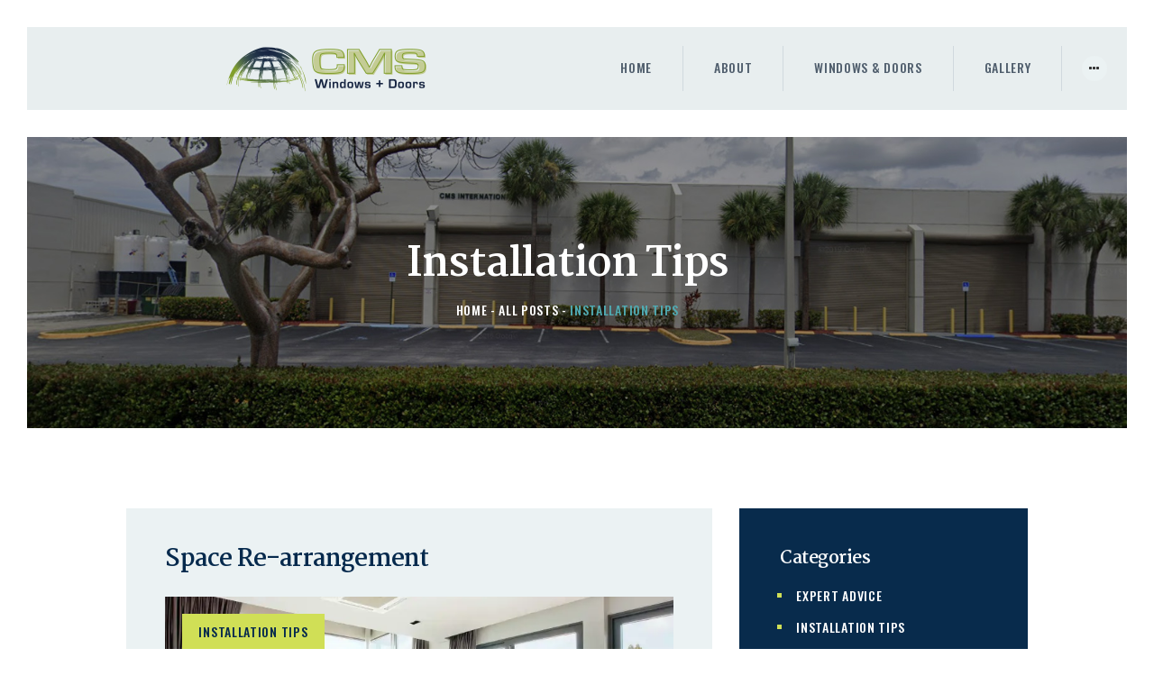

--- FILE ---
content_type: text/html; charset=UTF-8
request_url: https://cms-miami.com/category/installation-tips/
body_size: 113308
content:
<!DOCTYPE html>
<html lang="en-US" class="no-js scheme_default">
<head>
	
<!-- MapPress Easy Google Maps Version:2.88.5 (https://www.mappresspro.com) -->
		<meta charset="UTF-8">
		<meta name="viewport" content="width=device-width, initial-scale=1, maximum-scale=1">
		<meta name="format-detection" content="telephone=no">
		<link rel="profile" href="//gmpg.org/xfn/11">
		<link rel="pingback" href="">
		<meta name='robots' content='index, follow, max-image-preview:large, max-snippet:-1, max-video-preview:-1' />

	<!-- This site is optimized with the Yoast SEO plugin v21.2 - https://yoast.com/wordpress/plugins/seo/ -->
	<title>Installation Tips Archives - CMS Miami: Windows &amp; Doors Services</title>
	<link rel="canonical" href="https://cms-miami.com/category/installation-tips/" />
	<meta property="og:locale" content="en_US" />
	<meta property="og:type" content="article" />
	<meta property="og:title" content="Installation Tips Archives - CMS Miami: Windows &amp; Doors Services" />
	<meta property="og:url" content="https://cms-miami.com/category/installation-tips/" />
	<meta property="og:site_name" content="CMS Miami: Windows &amp; Doors Services" />
	<meta name="twitter:card" content="summary_large_image" />
	<meta name="twitter:site" content="@cmsintl" />
	<script type="application/ld+json" class="yoast-schema-graph">{"@context":"https://schema.org","@graph":[{"@type":"CollectionPage","@id":"https://cms-miami.com/category/installation-tips/","url":"https://cms-miami.com/category/installation-tips/","name":"Installation Tips Archives - CMS Miami: Windows &amp; Doors Services","isPartOf":{"@id":"https://cms-miami.com/#website"},"primaryImageOfPage":{"@id":"https://cms-miami.com/category/installation-tips/#primaryimage"},"image":{"@id":"https://cms-miami.com/category/installation-tips/#primaryimage"},"thumbnailUrl":"https://i0.wp.com/cms-miami.com/wp-content/uploads/2017/09/post-19.jpg?fit=2165%2C1600&ssl=1","breadcrumb":{"@id":"https://cms-miami.com/category/installation-tips/#breadcrumb"},"inLanguage":"en-US"},{"@type":"ImageObject","inLanguage":"en-US","@id":"https://cms-miami.com/category/installation-tips/#primaryimage","url":"https://i0.wp.com/cms-miami.com/wp-content/uploads/2017/09/post-19.jpg?fit=2165%2C1600&ssl=1","contentUrl":"https://i0.wp.com/cms-miami.com/wp-content/uploads/2017/09/post-19.jpg?fit=2165%2C1600&ssl=1","width":2165,"height":1600},{"@type":"BreadcrumbList","@id":"https://cms-miami.com/category/installation-tips/#breadcrumb","itemListElement":[{"@type":"ListItem","position":1,"name":"Home","item":"https://cms-miami.com/"},{"@type":"ListItem","position":2,"name":"Installation Tips"}]},{"@type":"WebSite","@id":"https://cms-miami.com/#website","url":"https://cms-miami.com/","name":"CMS Miami: Windows &amp; Doors Services","description":"CMS Miami: Windows &amp; Doors Services","publisher":{"@id":"https://cms-miami.com/#organization"},"potentialAction":[{"@type":"SearchAction","target":{"@type":"EntryPoint","urlTemplate":"https://cms-miami.com/?s={search_term_string}"},"query-input":"required name=search_term_string"}],"inLanguage":"en-US"},{"@type":"Organization","@id":"https://cms-miami.com/#organization","name":"CMS International","url":"https://cms-miami.com/","logo":{"@type":"ImageObject","inLanguage":"en-US","@id":"https://cms-miami.com/#/schema/logo/image/","url":"https://i0.wp.com/cms-miami.com/wp-content/uploads/2019/07/CMS-Logo-2019.png?fit=250%2C60&ssl=1","contentUrl":"https://i0.wp.com/cms-miami.com/wp-content/uploads/2019/07/CMS-Logo-2019.png?fit=250%2C60&ssl=1","width":250,"height":60,"caption":"CMS International"},"image":{"@id":"https://cms-miami.com/#/schema/logo/image/"},"sameAs":["https://www.facebook.com/cmsintlgroupcorp/","https://twitter.com/cmsintl","https://www.instagram.com/cmsintl/"]}]}</script>
	<!-- / Yoast SEO plugin. -->


<link rel='dns-prefetch' href='//stats.wp.com' />
<link rel='dns-prefetch' href='//fonts.googleapis.com' />
<link rel='dns-prefetch' href='//i0.wp.com' />
<link rel='dns-prefetch' href='//c0.wp.com' />
<script type="text/javascript">
window._wpemojiSettings = {"baseUrl":"https:\/\/s.w.org\/images\/core\/emoji\/14.0.0\/72x72\/","ext":".png","svgUrl":"https:\/\/s.w.org\/images\/core\/emoji\/14.0.0\/svg\/","svgExt":".svg","source":{"concatemoji":"https:\/\/cms-miami.com\/wp-includes\/js\/wp-emoji-release.min.js?ver=6.3.7"}};
/*! This file is auto-generated */
!function(i,n){var o,s,e;function c(e){try{var t={supportTests:e,timestamp:(new Date).valueOf()};sessionStorage.setItem(o,JSON.stringify(t))}catch(e){}}function p(e,t,n){e.clearRect(0,0,e.canvas.width,e.canvas.height),e.fillText(t,0,0);var t=new Uint32Array(e.getImageData(0,0,e.canvas.width,e.canvas.height).data),r=(e.clearRect(0,0,e.canvas.width,e.canvas.height),e.fillText(n,0,0),new Uint32Array(e.getImageData(0,0,e.canvas.width,e.canvas.height).data));return t.every(function(e,t){return e===r[t]})}function u(e,t,n){switch(t){case"flag":return n(e,"\ud83c\udff3\ufe0f\u200d\u26a7\ufe0f","\ud83c\udff3\ufe0f\u200b\u26a7\ufe0f")?!1:!n(e,"\ud83c\uddfa\ud83c\uddf3","\ud83c\uddfa\u200b\ud83c\uddf3")&&!n(e,"\ud83c\udff4\udb40\udc67\udb40\udc62\udb40\udc65\udb40\udc6e\udb40\udc67\udb40\udc7f","\ud83c\udff4\u200b\udb40\udc67\u200b\udb40\udc62\u200b\udb40\udc65\u200b\udb40\udc6e\u200b\udb40\udc67\u200b\udb40\udc7f");case"emoji":return!n(e,"\ud83e\udef1\ud83c\udffb\u200d\ud83e\udef2\ud83c\udfff","\ud83e\udef1\ud83c\udffb\u200b\ud83e\udef2\ud83c\udfff")}return!1}function f(e,t,n){var r="undefined"!=typeof WorkerGlobalScope&&self instanceof WorkerGlobalScope?new OffscreenCanvas(300,150):i.createElement("canvas"),a=r.getContext("2d",{willReadFrequently:!0}),o=(a.textBaseline="top",a.font="600 32px Arial",{});return e.forEach(function(e){o[e]=t(a,e,n)}),o}function t(e){var t=i.createElement("script");t.src=e,t.defer=!0,i.head.appendChild(t)}"undefined"!=typeof Promise&&(o="wpEmojiSettingsSupports",s=["flag","emoji"],n.supports={everything:!0,everythingExceptFlag:!0},e=new Promise(function(e){i.addEventListener("DOMContentLoaded",e,{once:!0})}),new Promise(function(t){var n=function(){try{var e=JSON.parse(sessionStorage.getItem(o));if("object"==typeof e&&"number"==typeof e.timestamp&&(new Date).valueOf()<e.timestamp+604800&&"object"==typeof e.supportTests)return e.supportTests}catch(e){}return null}();if(!n){if("undefined"!=typeof Worker&&"undefined"!=typeof OffscreenCanvas&&"undefined"!=typeof URL&&URL.createObjectURL&&"undefined"!=typeof Blob)try{var e="postMessage("+f.toString()+"("+[JSON.stringify(s),u.toString(),p.toString()].join(",")+"));",r=new Blob([e],{type:"text/javascript"}),a=new Worker(URL.createObjectURL(r),{name:"wpTestEmojiSupports"});return void(a.onmessage=function(e){c(n=e.data),a.terminate(),t(n)})}catch(e){}c(n=f(s,u,p))}t(n)}).then(function(e){for(var t in e)n.supports[t]=e[t],n.supports.everything=n.supports.everything&&n.supports[t],"flag"!==t&&(n.supports.everythingExceptFlag=n.supports.everythingExceptFlag&&n.supports[t]);n.supports.everythingExceptFlag=n.supports.everythingExceptFlag&&!n.supports.flag,n.DOMReady=!1,n.readyCallback=function(){n.DOMReady=!0}}).then(function(){return e}).then(function(){var e;n.supports.everything||(n.readyCallback(),(e=n.source||{}).concatemoji?t(e.concatemoji):e.wpemoji&&e.twemoji&&(t(e.twemoji),t(e.wpemoji)))}))}((window,document),window._wpemojiSettings);
</script>
<style type="text/css">
img.wp-smiley,
img.emoji {
	display: inline !important;
	border: none !important;
	box-shadow: none !important;
	height: 1em !important;
	width: 1em !important;
	margin: 0 0.07em !important;
	vertical-align: -0.1em !important;
	background: none !important;
	padding: 0 !important;
}
</style>
	<link property="stylesheet" rel='stylesheet' id='wp-block-library-css' href='https://c0.wp.com/c/6.3.7/wp-includes/css/dist/block-library/style.min.css' type='text/css' media='all' />
<style id='wp-block-library-inline-css' type='text/css'>
.has-text-align-justify{text-align:justify;}
</style>
<link property="stylesheet" rel='stylesheet' id='mappress-leaflet-css' href='https://cms-miami.com/wp-content/plugins/mappress-google-maps-for-wordpress/lib/leaflet/leaflet.css?ver=1.7.1' type='text/css' media='all' />
<link property="stylesheet" rel='stylesheet' id='mappress-css' href='https://cms-miami.com/wp-content/plugins/mappress-google-maps-for-wordpress/css/mappress.css?ver=2.88.5' type='text/css' media='all' />
<link property="stylesheet" rel='stylesheet' id='jetpack-videopress-video-block-view-css' href='https://cms-miami.com/wp-content/plugins/jetpack/jetpack_vendor/automattic/jetpack-videopress/build/block-editor/blocks/video/view.css?minify=false&#038;ver=34ae973733627b74a14e' type='text/css' media='all' />
<link property="stylesheet" rel='stylesheet' id='mediaelement-css' href='https://c0.wp.com/c/6.3.7/wp-includes/js/mediaelement/mediaelementplayer-legacy.min.css' type='text/css' media='all' />
<link property="stylesheet" rel='stylesheet' id='wp-mediaelement-css' href='https://c0.wp.com/c/6.3.7/wp-includes/js/mediaelement/wp-mediaelement.min.css' type='text/css' media='all' />
<style id='classic-theme-styles-inline-css' type='text/css'>
/*! This file is auto-generated */
.wp-block-button__link{color:#fff;background-color:#32373c;border-radius:9999px;box-shadow:none;text-decoration:none;padding:calc(.667em + 2px) calc(1.333em + 2px);font-size:1.125em}.wp-block-file__button{background:#32373c;color:#fff;text-decoration:none}
</style>
<style id='global-styles-inline-css' type='text/css'>
body{--wp--preset--color--black: #000000;--wp--preset--color--cyan-bluish-gray: #abb8c3;--wp--preset--color--white: #ffffff;--wp--preset--color--pale-pink: #f78da7;--wp--preset--color--vivid-red: #cf2e2e;--wp--preset--color--luminous-vivid-orange: #ff6900;--wp--preset--color--luminous-vivid-amber: #fcb900;--wp--preset--color--light-green-cyan: #7bdcb5;--wp--preset--color--vivid-green-cyan: #00d084;--wp--preset--color--pale-cyan-blue: #8ed1fc;--wp--preset--color--vivid-cyan-blue: #0693e3;--wp--preset--color--vivid-purple: #9b51e0;--wp--preset--gradient--vivid-cyan-blue-to-vivid-purple: linear-gradient(135deg,rgba(6,147,227,1) 0%,rgb(155,81,224) 100%);--wp--preset--gradient--light-green-cyan-to-vivid-green-cyan: linear-gradient(135deg,rgb(122,220,180) 0%,rgb(0,208,130) 100%);--wp--preset--gradient--luminous-vivid-amber-to-luminous-vivid-orange: linear-gradient(135deg,rgba(252,185,0,1) 0%,rgba(255,105,0,1) 100%);--wp--preset--gradient--luminous-vivid-orange-to-vivid-red: linear-gradient(135deg,rgba(255,105,0,1) 0%,rgb(207,46,46) 100%);--wp--preset--gradient--very-light-gray-to-cyan-bluish-gray: linear-gradient(135deg,rgb(238,238,238) 0%,rgb(169,184,195) 100%);--wp--preset--gradient--cool-to-warm-spectrum: linear-gradient(135deg,rgb(74,234,220) 0%,rgb(151,120,209) 20%,rgb(207,42,186) 40%,rgb(238,44,130) 60%,rgb(251,105,98) 80%,rgb(254,248,76) 100%);--wp--preset--gradient--blush-light-purple: linear-gradient(135deg,rgb(255,206,236) 0%,rgb(152,150,240) 100%);--wp--preset--gradient--blush-bordeaux: linear-gradient(135deg,rgb(254,205,165) 0%,rgb(254,45,45) 50%,rgb(107,0,62) 100%);--wp--preset--gradient--luminous-dusk: linear-gradient(135deg,rgb(255,203,112) 0%,rgb(199,81,192) 50%,rgb(65,88,208) 100%);--wp--preset--gradient--pale-ocean: linear-gradient(135deg,rgb(255,245,203) 0%,rgb(182,227,212) 50%,rgb(51,167,181) 100%);--wp--preset--gradient--electric-grass: linear-gradient(135deg,rgb(202,248,128) 0%,rgb(113,206,126) 100%);--wp--preset--gradient--midnight: linear-gradient(135deg,rgb(2,3,129) 0%,rgb(40,116,252) 100%);--wp--preset--font-size--small: 13px;--wp--preset--font-size--medium: 20px;--wp--preset--font-size--large: 36px;--wp--preset--font-size--x-large: 42px;--wp--preset--spacing--20: 0.44rem;--wp--preset--spacing--30: 0.67rem;--wp--preset--spacing--40: 1rem;--wp--preset--spacing--50: 1.5rem;--wp--preset--spacing--60: 2.25rem;--wp--preset--spacing--70: 3.38rem;--wp--preset--spacing--80: 5.06rem;--wp--preset--shadow--natural: 6px 6px 9px rgba(0, 0, 0, 0.2);--wp--preset--shadow--deep: 12px 12px 50px rgba(0, 0, 0, 0.4);--wp--preset--shadow--sharp: 6px 6px 0px rgba(0, 0, 0, 0.2);--wp--preset--shadow--outlined: 6px 6px 0px -3px rgba(255, 255, 255, 1), 6px 6px rgba(0, 0, 0, 1);--wp--preset--shadow--crisp: 6px 6px 0px rgba(0, 0, 0, 1);}:where(.is-layout-flex){gap: 0.5em;}:where(.is-layout-grid){gap: 0.5em;}body .is-layout-flow > .alignleft{float: left;margin-inline-start: 0;margin-inline-end: 2em;}body .is-layout-flow > .alignright{float: right;margin-inline-start: 2em;margin-inline-end: 0;}body .is-layout-flow > .aligncenter{margin-left: auto !important;margin-right: auto !important;}body .is-layout-constrained > .alignleft{float: left;margin-inline-start: 0;margin-inline-end: 2em;}body .is-layout-constrained > .alignright{float: right;margin-inline-start: 2em;margin-inline-end: 0;}body .is-layout-constrained > .aligncenter{margin-left: auto !important;margin-right: auto !important;}body .is-layout-constrained > :where(:not(.alignleft):not(.alignright):not(.alignfull)){max-width: var(--wp--style--global--content-size);margin-left: auto !important;margin-right: auto !important;}body .is-layout-constrained > .alignwide{max-width: var(--wp--style--global--wide-size);}body .is-layout-flex{display: flex;}body .is-layout-flex{flex-wrap: wrap;align-items: center;}body .is-layout-flex > *{margin: 0;}body .is-layout-grid{display: grid;}body .is-layout-grid > *{margin: 0;}:where(.wp-block-columns.is-layout-flex){gap: 2em;}:where(.wp-block-columns.is-layout-grid){gap: 2em;}:where(.wp-block-post-template.is-layout-flex){gap: 1.25em;}:where(.wp-block-post-template.is-layout-grid){gap: 1.25em;}.has-black-color{color: var(--wp--preset--color--black) !important;}.has-cyan-bluish-gray-color{color: var(--wp--preset--color--cyan-bluish-gray) !important;}.has-white-color{color: var(--wp--preset--color--white) !important;}.has-pale-pink-color{color: var(--wp--preset--color--pale-pink) !important;}.has-vivid-red-color{color: var(--wp--preset--color--vivid-red) !important;}.has-luminous-vivid-orange-color{color: var(--wp--preset--color--luminous-vivid-orange) !important;}.has-luminous-vivid-amber-color{color: var(--wp--preset--color--luminous-vivid-amber) !important;}.has-light-green-cyan-color{color: var(--wp--preset--color--light-green-cyan) !important;}.has-vivid-green-cyan-color{color: var(--wp--preset--color--vivid-green-cyan) !important;}.has-pale-cyan-blue-color{color: var(--wp--preset--color--pale-cyan-blue) !important;}.has-vivid-cyan-blue-color{color: var(--wp--preset--color--vivid-cyan-blue) !important;}.has-vivid-purple-color{color: var(--wp--preset--color--vivid-purple) !important;}.has-black-background-color{background-color: var(--wp--preset--color--black) !important;}.has-cyan-bluish-gray-background-color{background-color: var(--wp--preset--color--cyan-bluish-gray) !important;}.has-white-background-color{background-color: var(--wp--preset--color--white) !important;}.has-pale-pink-background-color{background-color: var(--wp--preset--color--pale-pink) !important;}.has-vivid-red-background-color{background-color: var(--wp--preset--color--vivid-red) !important;}.has-luminous-vivid-orange-background-color{background-color: var(--wp--preset--color--luminous-vivid-orange) !important;}.has-luminous-vivid-amber-background-color{background-color: var(--wp--preset--color--luminous-vivid-amber) !important;}.has-light-green-cyan-background-color{background-color: var(--wp--preset--color--light-green-cyan) !important;}.has-vivid-green-cyan-background-color{background-color: var(--wp--preset--color--vivid-green-cyan) !important;}.has-pale-cyan-blue-background-color{background-color: var(--wp--preset--color--pale-cyan-blue) !important;}.has-vivid-cyan-blue-background-color{background-color: var(--wp--preset--color--vivid-cyan-blue) !important;}.has-vivid-purple-background-color{background-color: var(--wp--preset--color--vivid-purple) !important;}.has-black-border-color{border-color: var(--wp--preset--color--black) !important;}.has-cyan-bluish-gray-border-color{border-color: var(--wp--preset--color--cyan-bluish-gray) !important;}.has-white-border-color{border-color: var(--wp--preset--color--white) !important;}.has-pale-pink-border-color{border-color: var(--wp--preset--color--pale-pink) !important;}.has-vivid-red-border-color{border-color: var(--wp--preset--color--vivid-red) !important;}.has-luminous-vivid-orange-border-color{border-color: var(--wp--preset--color--luminous-vivid-orange) !important;}.has-luminous-vivid-amber-border-color{border-color: var(--wp--preset--color--luminous-vivid-amber) !important;}.has-light-green-cyan-border-color{border-color: var(--wp--preset--color--light-green-cyan) !important;}.has-vivid-green-cyan-border-color{border-color: var(--wp--preset--color--vivid-green-cyan) !important;}.has-pale-cyan-blue-border-color{border-color: var(--wp--preset--color--pale-cyan-blue) !important;}.has-vivid-cyan-blue-border-color{border-color: var(--wp--preset--color--vivid-cyan-blue) !important;}.has-vivid-purple-border-color{border-color: var(--wp--preset--color--vivid-purple) !important;}.has-vivid-cyan-blue-to-vivid-purple-gradient-background{background: var(--wp--preset--gradient--vivid-cyan-blue-to-vivid-purple) !important;}.has-light-green-cyan-to-vivid-green-cyan-gradient-background{background: var(--wp--preset--gradient--light-green-cyan-to-vivid-green-cyan) !important;}.has-luminous-vivid-amber-to-luminous-vivid-orange-gradient-background{background: var(--wp--preset--gradient--luminous-vivid-amber-to-luminous-vivid-orange) !important;}.has-luminous-vivid-orange-to-vivid-red-gradient-background{background: var(--wp--preset--gradient--luminous-vivid-orange-to-vivid-red) !important;}.has-very-light-gray-to-cyan-bluish-gray-gradient-background{background: var(--wp--preset--gradient--very-light-gray-to-cyan-bluish-gray) !important;}.has-cool-to-warm-spectrum-gradient-background{background: var(--wp--preset--gradient--cool-to-warm-spectrum) !important;}.has-blush-light-purple-gradient-background{background: var(--wp--preset--gradient--blush-light-purple) !important;}.has-blush-bordeaux-gradient-background{background: var(--wp--preset--gradient--blush-bordeaux) !important;}.has-luminous-dusk-gradient-background{background: var(--wp--preset--gradient--luminous-dusk) !important;}.has-pale-ocean-gradient-background{background: var(--wp--preset--gradient--pale-ocean) !important;}.has-electric-grass-gradient-background{background: var(--wp--preset--gradient--electric-grass) !important;}.has-midnight-gradient-background{background: var(--wp--preset--gradient--midnight) !important;}.has-small-font-size{font-size: var(--wp--preset--font-size--small) !important;}.has-medium-font-size{font-size: var(--wp--preset--font-size--medium) !important;}.has-large-font-size{font-size: var(--wp--preset--font-size--large) !important;}.has-x-large-font-size{font-size: var(--wp--preset--font-size--x-large) !important;}
.wp-block-navigation a:where(:not(.wp-element-button)){color: inherit;}
:where(.wp-block-post-template.is-layout-flex){gap: 1.25em;}:where(.wp-block-post-template.is-layout-grid){gap: 1.25em;}
:where(.wp-block-columns.is-layout-flex){gap: 2em;}:where(.wp-block-columns.is-layout-grid){gap: 2em;}
.wp-block-pullquote{font-size: 1.5em;line-height: 1.6;}
</style>
<link property="stylesheet" rel='stylesheet' id='esg-plugin-settings-css' href='https://cms-miami.com/wp-content/plugins/essential-grid/public/assets/css/settings.css?ver=3.0.13' type='text/css' media='all' />
<link property="stylesheet" rel='stylesheet' id='tp-fontello-css' href='https://cms-miami.com/wp-content/plugins/essential-grid/public/assets/font/fontello/css/fontello.css?ver=3.0.13' type='text/css' media='all' />
<link property="stylesheet" rel='stylesheet' id='trx_addons-icons-css' href='https://cms-miami.com/wp-content/plugins/trx_addons/css/font-icons/css/trx_addons_icons-embedded.min.css' type='text/css' media='all' />
<link property="stylesheet" rel='stylesheet' id='swiperslider-css' href='https://cms-miami.com/wp-content/plugins/trx_addons/js/swiper/swiper.min.css' type='text/css' media='all' />
<link property="stylesheet" rel='stylesheet' id='magnific-popup-css' href='https://cms-miami.com/wp-content/plugins/trx_addons/js/magnific/magnific-popup.min.css' type='text/css' media='all' />
<link property="stylesheet" rel='stylesheet' id='trx_addons-css' href='https://cms-miami.com/wp-content/plugins/trx_addons/css/trx_addons.css' type='text/css' media='all' />
<link property="stylesheet" rel='stylesheet' id='trx_addons-animation-css' href='https://cms-miami.com/wp-content/plugins/trx_addons/css/trx_addons.animation.min.css' type='text/css' media='all' />
<link property="stylesheet" rel='stylesheet' id='js_composer_front-css' href='https://cms-miami.com/wp-content/plugins/js_composer/assets/css/js_composer.min.css?ver=6.2.0' type='text/css' media='all' />
<link property="stylesheet" rel='stylesheet' id='chrimson-font-google_fonts-css' href='https://fonts.googleapis.com/css?family=Source+Sans+Pro:400,400italic,600,600italic,700,700italic|Oswald:400,400italic,500,500italic,600,600italic,700,700italic|Martel:400,700,800&#038;subset=latin,latin-ext' type='text/css' media='all' />
<link property="stylesheet" rel='stylesheet' id='fontello-style-css' href='https://cms-miami.com/wp-content/themes/chrimson/css/font-icons/css/fontello-embedded.css' type='text/css' media='all' />
<link property="stylesheet" rel='stylesheet' id='chrimson-main-css' href='https://cms-miami.com/wp-content/themes/chrimson/style.css' type='text/css' media='all' />
<style id='chrimson-main-inline-css' type='text/css'>
body{font-family:"Source Sans Pro",sans-serif;	font-size:1em;	font-weight:400;	font-style:normal;	line-height:1.5;	text-decoration:none;	text-transform:none}p,ul,ol,dl,blockquote,address{margin-top:0em;	margin-bottom:1.5em}h1,.front_page_section_caption{font-family:"Martel",serif;	font-size:4.063em;	font-weight:700;	font-style:normal;	line-height:1.27;	text-decoration:none;	text-transform:none;	letter-spacing:-1.7px;	margin-top:1.8em;	margin-bottom:0.75em}h2{font-family:"Martel",serif;	font-size:3.438em;	font-weight:700;	font-style:normal;	line-height:1.19;	text-decoration:none;	text-transform:none;	letter-spacing:-1.4px;	margin-top:1.8em;	margin-bottom:0.85em}h3{font-family:"Martel",serif;	font-size:2.813em;	font-weight:700;	font-style:normal;	line-height:1.23;	text-decoration:none;	text-transform:none;	letter-spacing:-1.1px;	margin-top:2em;	margin-bottom:0.6em}h4{font-family:"Martel",serif;	font-size:1.875em;	font-weight:700;	font-style:normal;	line-height:1.34;	text-decoration:none;	text-transform:none;	letter-spacing:-0.8px;	margin-top:2.6em;	margin-bottom:0.7em}h5{font-family:"Martel",serif;	font-size:1.375em;	font-weight:700;	font-style:normal;	line-height:1.65;	text-decoration:none;	text-transform:none;	letter-spacing:-0.5px;	margin-top:3em;	margin-bottom:0.7em}h6{font-family:"Martel",serif;	font-size:1.125em;	font-weight:700;	font-style:normal;	line-height:1.57;	text-decoration:none;	text-transform:none;	letter-spacing:-0.4px;	margin-top:2.7em;	margin-bottom:1em}input[type="text"],input[type="number"],input[type="email"],input[type="tel"],input[type="search"],input[type="password"],textarea,textarea.wp-editor-area,.select_container,select,.select_container select{font-size:1em;	font-weight:400;	font-style:normal;	line-height:normal;	text-decoration:none;	text-transform:none;	letter-spacing:0px}#btn-buy,.wp-block-button__link,button,input[type="button"],input[type="reset"],input[type="submit"],.theme_button,.gallery_preview_show .post_readmore,.post_item .more-link,div.esg-filter-wrapper .esg-filterbutton>span,.mptt-navigation-tabs li a,.chrimson_tabs .chrimson_tabs_titles li a{font-family:"Oswald",sans-serif;	font-size:14px;	font-weight:500;	font-style:normal;	line-height:normal;	text-decoration:none;	text-transform:uppercase;	letter-spacing:2.2px}.post_meta_label,.format-audio .post_featured .post_audio_author,.widget_calendar caption,.widget_calendar th,.wp-block-calendar caption,.wp-block-calendar th,.top_panel .slider_engine_revo .slide_title{font-family:"Martel",serif}.elementro .tp-bullet:before,.custom .tp-bullet:before,.wpcf7 label,div.esg-pagination .esg-pagination-button,.woocommerce nav.woocommerce-pagination ul li a,.woocommerce nav.woocommerce-pagination ul li span.current,.page_links>span:not(.page_links_title),.page_links>a,.comments_pagination .page-numbers,.nav-links .page-numbers,.post_featured .post_categories,.sc_edd_details .downloads_page_tags .downloads_page_data>a,.widget_product_tag_cloud a,.widget_tag_cloud a,.wp-block-tag-cloud a,.widget ul,blockquote,#fbuilder .cff_section .fields label,#fbuilder .cff_section .fields.cff_result_field input[type="text"]{font-family:"Oswald",sans-serif}mark,ins,.logo_text,.post_price.price,.theme_scroll_down{font-family:"Martel",serif}.post_meta{font-family:"Oswald",sans-serif;	font-size:14px;	font-weight:500;	font-style:normal;	line-height:1.5em;	text-decoration:none;	text-transform:uppercase;	letter-spacing:0.7px;	margin-top:0.4em}i,.post-date,.rss-date .post_date,.post_meta_item,.post_counters_item,.comments_list_wrap .comment_date,.comments_list_wrap .comment_time,.comments_list_wrap .comment_counters,.top_panel .slider_engine_revo .slide_subtitle,.logo_slogan,fieldset legend,figure figcaption,.wp-caption .wp-caption-text,.wp-caption .wp-caption-dd,.wp-caption-overlay .wp-caption .wp-caption-text,.wp-caption-overlay .wp-caption .wp-caption-dd,.post_item_single .post_content .post_meta,.author_bio .author_link,.comments_list_wrap .comment_posted,.comments_list_wrap .comment_reply{font-family:"Oswald",sans-serif}.widget ul#recentcomments,.search_wrap .search_results .post_meta_item,.search_wrap .search_results .post_counters_item{font-family:"Source Sans Pro",sans-serif}.logo_text{font-family:"Martel",serif;	font-size:1.5em;	font-weight:400;	font-style:normal;	line-height:1.25em;	text-decoration:none;	text-transform:uppercase;	letter-spacing:1px}.logo_footer_text{font-family:"Martel",serif}.menu_main_nav_area{font-size:14px;	line-height:normal}.menu_main_nav>li,.menu_main_nav>li>a{font-family:"Oswald",sans-serif;	font-weight:500;	font-style:normal;	text-decoration:none;	text-transform:uppercase;	letter-spacing:0.7px}.menu_main_nav>li ul,.menu_main_nav>li ul>li,.menu_main_nav>li ul>li>a{font-family:"Oswald",sans-serif;	font-size:14px;	font-weight:500;	font-style:normal;	line-height:normal;	text-decoration:none;	text-transform:uppercase;	letter-spacing:0.7px}.menu_mobile .menu_mobile_nav_area>ul>li,.menu_mobile .menu_mobile_nav_area>ul>li>a{font-family:"Oswald",sans-serif}.menu_mobile .menu_mobile_nav_area>ul>li li,.menu_mobile .menu_mobile_nav_area>ul>li li>a{font-family:"Oswald",sans-serif}.sc_layouts_row,.sc_layouts_row input[type="text"]{font-family:"Oswald",sans-serif;	font-size:14px;	font-weight:500;	font-style:normal;	line-height:normal}.sc_layouts_row .sc_button{font-family:"Oswald",sans-serif;	font-size:14px;	font-weight:500;	font-style:normal;	line-height:normal;	text-decoration:none;	text-transform:uppercase;	letter-spacing:2.2px}.sc_layouts_menu_nav>li,.sc_layouts_menu_nav>li>a{font-family:"Oswald",sans-serif;	font-weight:500;	font-style:normal;	text-decoration:none;	text-transform:uppercase;	letter-spacing:0.7px}.sc_layouts_menu_popup .sc_layouts_menu_nav>li,.sc_layouts_menu_popup .sc_layouts_menu_nav>li>a,.sc_layouts_menu_nav>li ul,.sc_layouts_menu_nav>li ul>li,.sc_layouts_menu_nav>li ul>li>a{font-family:"Oswald",sans-serif;	font-size:14px;	font-weight:500;	font-style:normal;	line-height:normal;	text-decoration:none;	text-transform:uppercase;	letter-spacing:0.7px}.sc_dishes_compact .sc_services_item_title,.sc_services_iconed .sc_services_item_title{font-family:"Source Sans Pro",sans-serif}.sc_testimonials_item_author_subtitle,.sc_services_light .sc_services_item_number,.trx_addons_banner_descr,.trx_addons_dropcap,.toc_menu_item .toc_menu_description,.sc_recent_news .post_item .post_footer .post_counters .post_counters_item,.sc_item_subtitle.sc_item_title_style_shadow,.sc_icons_item_title,.sc_price_item_title,.sc_price_item_price,.sc_courses_default .sc_courses_item_price,.sc_courses_default .trx_addons_hover_content .trx_addons_hover_links a,.sc_promo_modern .sc_promo_link2 span+span,.sc_skills_counter .sc_skills_total,.sc_skills_pie.sc_skills_compact_off .sc_skills_total,.slider_container .slide_info.slide_info_large .slide_title,.slider_style_modern .slider_controls_label span + span,.slider_pagination_wrap,.sc_slider_controller_info{font-family:"Martel",serif}.sc_button,.sc_button_simple,.sc_form button{font-family:"Oswald",sans-serif;	font-size:14px;	font-weight:500;	font-style:normal;	line-height:normal;	text-decoration:none;	text-transform:uppercase;	letter-spacing:2.2px}.sc_services_light .sc_services_item_title,.sc_team_default .sc_team_item_subtitle,.trx_addons_uppercase_text,.sc_item_subtitle,.sc_price_item .sc_price_item_price,.sc_skills_counter .sc_skills_item_title,.sc_skills_pie.sc_skills_compact_off .sc_skills_item_title,span.sc_form_field_title,.sc_promo_modern .sc_promo_link2{font-family:"Oswald",sans-serif}.properties_search_form .properties_search_basic,.cars_search_form .cars_search_basic,.sc_promo_modern .sc_promo_link2,.sc_slider_controls .slider_controls_wrap>a,.sc_slider_controls .slider_progress,.sc_slider_controls .slider_progress_bar,.slider_container.slider_controls_side .slider_controls_wrap>a,.slider_outer_controls_side .slider_controls_wrap>a,.slider_outer_controls_top .slider_controls_wrap>a,.slider_outer_controls_bottom .slider_controls_wrap>a{-webkit-border-radius:0; -ms-border-radius:0; border-radius:0}.sc_button,.sc_form button,.sc_matches_item_pair .sc_matches_item_player .post_featured>img{-webkit-border-radius:0; -ms-border-radius:0; border-radius:0}.trx_addons_scroll_to_top,.socials_wrap .social_item .social_icon,.sc_matches_other .sc_matches_item_logo1 img,.sc_matches_other .sc_matches_item_logo2 img,.sc_points_table .sc_points_table_logo img{-webkit-border-radius:0; -ms-border-radius:0; border-radius:0}form.mc4wp-form .mc4wp-form-fields input[type="email"]{font-size:1em;	font-weight:400;	font-style:normal;	line-height:normal;	text-decoration:none;	text-transform:none;	letter-spacing:0px}form.mc4wp-form .mc4wp-form-fields input[type="email"],form.mc4wp-form .mc4wp-form-fields input[type="submit"]{-webkit-border-radius:0; -ms-border-radius:0; border-radius:0}.vc_tta.vc_tta-accordion .vc_tta-panel-title .vc_tta-title-text{}.vc_progress_bar.vc_progress_bar_narrow .vc_single_bar .vc_label .vc_label_units{}.vc_progress_bar.vc_progress_bar_narrow .vc_single_bar .vc_label{font-family:"Martel",serif}.vc_tta.vc_tta-color-grey.vc_tta-style-classic .vc_tta-tab>a{font-family:"Oswald",sans-serif}button,input[type="button"],input[type="reset"],input[type="submit"],.theme_button,.post_item .more-link,.gallery_preview_show .post_readmore,input[type="text"],input[type="number"],input[type="email"],input[type="tel"],input[type="password"],input[type="search"],select,.select_container,textarea,.widget_search .search-field,.woocommerce.widget_product_search .search_field,.widget_display_search #bbp_search,#bbpress-forums #bbp-search-form #bbp_search,.comments_wrap .comments_field input,.comments_wrap .comments_field textarea,.select2-container.select2-container--default span.select2-choice,.select2-container.select2-container--default span.select2-selection,.sc_edd_details .downloads_page_tags .downloads_page_data>a,.widget_product_tag_cloud a,.widget_tag_cloud a,.wp-block-tag-cloud a{-webkit-border-radius:0; -ms-border-radius:0; border-radius:0}.select_container:before{-webkit-border-radius:0 0 0 0; -ms-border-radius:0 0 0 0; border-radius:0 0 0 0}textarea.wp-editor-area{-webkit-border-radius:0 0 0 0; -ms-border-radius:0 0 0 0; border-radius:0 0 0 0}/* Radius 50% or 0 */.widget li a>img,.widget li span>img{-webkit-border-radius:0; -ms-border-radius:0; border-radius:0}.scheme_default body{background-color:#ffffff}.scheme_default{color:#758799}.scheme_default h1,.scheme_default h2,.scheme_default h3,.scheme_default h4,.scheme_default h5,.scheme_default h6,.scheme_default h1 a,.scheme_default h2 a,.scheme_default h3 a,.scheme_default h4 a,.scheme_default h5 a,.scheme_default h6 a,.scheme_default li a,.scheme_default [class*="color_style_"] h1 a,.scheme_default [class*="color_style_"] h2 a,.scheme_default [class*="color_style_"] h3 a,.scheme_default [class*="color_style_"] h4 a,.scheme_default [class*="color_style_"] h5 a,.scheme_default [class*="color_style_"] h6 a,.scheme_default [class*="color_style_"] li a{color:#062a4d}.scheme_default h1 a:hover,.scheme_default h2 a:hover,.scheme_default h3 a:hover,.scheme_default h4 a:hover,.scheme_default h5 a:hover,.scheme_default h6 a:hover,.scheme_default li a:hover{color:#50aab2}.scheme_default .color_style_link2 h1 a:hover,.scheme_default .color_style_link2 h2 a:hover,.scheme_default .color_style_link2 h3 a:hover,.scheme_default .color_style_link2 h4 a:hover,.scheme_default .color_style_link2 h5 a:hover,.scheme_default .color_style_link2 h6 a:hover,.scheme_default .color_style_link2 li a:hover{color:#80d572}.scheme_default .color_style_link3 h1 a:hover,.scheme_default .color_style_link3 h2 a:hover,.scheme_default .color_style_link3 h3 a:hover,.scheme_default .color_style_link3 h4 a:hover,.scheme_default .color_style_link3 h5 a:hover,.scheme_default .color_style_link3 h6 a:hover,.scheme_default .color_style_link3 li a:hover{color:#ddb837}.scheme_default .color_style_dark h1 a:hover,.scheme_default .color_style_dark h2 a:hover,.scheme_default .color_style_dark h3 a:hover,.scheme_default .color_style_dark h4 a:hover,.scheme_default .color_style_dark h5 a:hover,.scheme_default .color_style_dark h6 a:hover,.scheme_default .color_style_dark li a:hover{color:#d0df56}.scheme_default dt,.scheme_default mark,.scheme_default ins{color:#062a4d}.scheme_default s,.scheme_default strike,.scheme_default del{color:#b7b7b7}.scheme_default code{color:#333333;	background-color:#ebf2f3;	border-color:#e5e5e5}.scheme_default code a{color:#fe7259}.scheme_default code a:hover{color:#3d8e95}.scheme_default a{color:#d0df56}.scheme_default a:hover{color:#50aab2}.scheme_default .color_style_link2 a{color:#80d572}.scheme_default figcaption a{color:#d0df56}.scheme_default figcaption a:hover{color:#062a4d}.scheme_default .color_style_link2 a:hover{color:#8be77c}.scheme_default .color_style_link3 a{color:#ddb837}.scheme_default .color_style_link3 a:hover{color:#eec432}.scheme_default .color_style_dark a{color:#062a4d}.scheme_default .color_style_dark a:hover{color:#d0df56}.scheme_default blockquote{color:#062a4d;	background-color:#d0dd60}.scheme_default .is-style-solid-color blockquote.has-text-color{background-color:transparent}.scheme_default blockquote:before{color:#ffffff}.scheme_default blockquote a,.scheme_default blockquote cite{color:#ffffff}.scheme_default blockquote a:hover{color:#062a4d}.scheme_default blockquote dt,.scheme_default blockquote b,.scheme_default blockquote strong,.scheme_default blockquote i,.scheme_default blockquote em,.scheme_default blockquote mark,.scheme_default blockquote ins{color:#062a4d}.scheme_default blockquote s,.scheme_default blockquote strike,.scheme_default blockquote del{color:#afafaf}.scheme_default blockquote code{color:#ffffff;	background-color:#28272e;	border-color:#3d3d3d}.scheme_default table th,.scheme_default table th + th,.scheme_default table td + th{border-color:#ffffff}.scheme_default table td,.scheme_default table th + td,.scheme_default table td + td{color:#758799;	border-color:#ffffff}.scheme_default table th{color:#ffffff;	background-color:#062a4d}.scheme_default table th b,.scheme_default table th strong{color:#062a4d}.scheme_default table>tbody>tr:nth-child(2n+1)>td{background-color:#deebed}.scheme_default table>tbody>tr:nth-child(2n)>td{background-color:#ebf2f3}.scheme_default table th a:hover{color:#ffffff}.scheme_default hr{border-color:#e3e9ea}.scheme_default figure figcaption,.scheme_default .wp-caption .wp-caption-text,.scheme_default .wp-caption .wp-caption-dd,.scheme_default .wp-caption-overlay .wp-caption .wp-caption-text,.scheme_default .wp-caption-overlay .wp-caption .wp-caption-dd{color:#ffffff;	background-color:#50aab2}.scheme_default figure.wp-block-video figcaption,.scheme_default figure.wp-block-embed figcaption{color:#1d1d1d}.scheme_default ul>li:before{color:#d0df56}.scheme_default button[disabled],.scheme_default input[type="submit"][disabled],.scheme_default input[type="button"][disabled]{background-color:#b7b7b7 !important; color:#758799 !important}.scheme_default .widget_search form:after,.scheme_default .woocommerce.widget_product_search form:after,.scheme_default .widget_display_search form:after,.scheme_default #bbpress-forums #bbp-search-form:after{color:#758799}.scheme_default .widget_search form:hover:after,.scheme_default .woocommerce.widget_product_search form:hover:after,.scheme_default .widget_display_search form:hover:after,.scheme_default #bbpress-forums #bbp-search-form:hover:after{color:#505e6d}.scheme_default fieldset{border-color:#e3e9ea}.scheme_default fieldset legend{color:#062a4d;	background-color:#ffffff}.scheme_default input[type="text"],.scheme_default input[type="number"],.scheme_default input[type="email"],.scheme_default input[type="tel"],.scheme_default input[type="search"],.scheme_default input[type="password"],.scheme_default .select_container,.scheme_default .select2-container.select2-container--default span.select2-choice,.scheme_default .select2-container.select2-container--default span.select2-selection,.scheme_default .select2-container.select2-container--default .select2-selection--single .select2-selection__rendered,.scheme_default .select2-container.select2-container--default .select2-selection--multiple,.scheme_default textarea,.scheme_default textarea.wp-editor-area,.scheme_default .tourmaster-form-field input[type="text"],.scheme_default .tourmaster-form-field input[type="email"],.scheme_default .tourmaster-form-field input[type="password"],.scheme_default .tourmaster-form-field textarea,.scheme_default .tourmaster-form-field select,.scheme_default .tourmaster-form-field.tourmaster-with-border input[type="text"],.scheme_default .tourmaster-form-field.tourmaster-with-border input[type="email"],.scheme_default .tourmaster-form-field.tourmaster-with-border input[type="password"],.scheme_default .tourmaster-form-field.tourmaster-with-border textarea,.scheme_default .tourmaster-form-field.tourmaster-with-border select,.scheme_default #buddypress .dir-search input[type="search"],.scheme_default #buddypress .dir-search input[type="text"],.scheme_default #buddypress .groups-members-search input[type="search"],.scheme_default #buddypress .groups-members-search input[type="text"],.scheme_default #buddypress .standard-form input[type="color"],.scheme_default #buddypress .standard-form input[type="date"],.scheme_default #buddypress .standard-form input[type="datetime-local"],.scheme_default #buddypress .standard-form input[type="datetime"],.scheme_default #buddypress .standard-form input[type="email"],.scheme_default #buddypress .standard-form input[type="month"],.scheme_default #buddypress .standard-form input[type="number"],.scheme_default #buddypress .standard-form input[type="password"],.scheme_default #buddypress .standard-form input[type="range"],.scheme_default #buddypress .standard-form input[type="search"],.scheme_default #buddypress .standard-form input[type="tel"],.scheme_default #buddypress .standard-form input[type="text"],.scheme_default #buddypress .standard-form input[type="time"],.scheme_default #buddypress .standard-form input[type="url"],.scheme_default #buddypress .standard-form input[type="week"],.scheme_default #buddypress .standard-form select,.scheme_default #buddypress .standard-form textarea,.scheme_default #buddypress form#whats-new-form textarea,.scheme_default #booked-page-form input[type="email"],.scheme_default #booked-page-form input[type="text"],.scheme_default #booked-page-form input[type="password"],.scheme_default #booked-page-form textarea,.scheme_default .booked-upload-wrap,.scheme_default .booked-upload-wrap input{color:#758799;	border-color:#e8eeef;	background-color:#e8eeef}.scheme_default input[type="text"]:focus,.scheme_default input[type="number"]:focus,.scheme_default input[type="email"]:focus,.scheme_default input[type="tel"]:focus,.scheme_default input[type="search"]:focus,.scheme_default input[type="password"]:focus,.scheme_default .select_container:hover,.scheme_default select option:hover,.scheme_default select option:focus,.scheme_default .select2-container.select2-container--default span.select2-choice:hover,.scheme_default .select2-container.select2-container--focus span.select2-choice,.scheme_default .select2-container.select2-container--open span.select2-choice,.scheme_default .select2-container.select2-container--focus span.select2-selection--single .select2-selection__rendered,.scheme_default .select2-container.select2-container--open span.select2-selection--single .select2-selection__rendered,.scheme_default .select2-container.select2-container--default span.select2-selection--single:hover .select2-selection__rendered,.scheme_default .select2-container.select2-container--default span.select2-selection--multiple:hover,.scheme_default .select2-container.select2-container--focus span.select2-selection--multiple,.scheme_default .select2-container.select2-container--open span.select2-selection--multiple,.scheme_default textarea:focus,.scheme_default textarea.wp-editor-area:focus,.scheme_default .tourmaster-form-field input[type="text"]:focus,.scheme_default .tourmaster-form-field input[type="email"]:focus,.scheme_default .tourmaster-form-field input[type="password"]:focus,.scheme_default .tourmaster-form-field textarea:focus,.scheme_default .tourmaster-form-field select:focus,.scheme_default .tourmaster-form-field.tourmaster-with-border input[type="text"]:focus,.scheme_default .tourmaster-form-field.tourmaster-with-border input[type="email"]:focus,.scheme_default .tourmaster-form-field.tourmaster-with-border input[type="password"]:focus,.scheme_default .tourmaster-form-field.tourmaster-with-border textarea:focus,.scheme_default .tourmaster-form-field.tourmaster-with-border select:focus,.scheme_default #buddypress .dir-search input[type="search"]:focus,.scheme_default #buddypress .dir-search input[type="text"]:focus,.scheme_default #buddypress .groups-members-search input[type="search"]:focus,.scheme_default #buddypress .groups-members-search input[type="text"]:focus,.scheme_default #buddypress .standard-form input[type="color"]:focus,.scheme_default #buddypress .standard-form input[type="date"]:focus,.scheme_default #buddypress .standard-form input[type="datetime-local"]:focus,.scheme_default #buddypress .standard-form input[type="datetime"]:focus,.scheme_default #buddypress .standard-form input[type="email"]:focus,.scheme_default #buddypress .standard-form input[type="month"]:focus,.scheme_default #buddypress .standard-form input[type="number"]:focus,.scheme_default #buddypress .standard-form input[type="password"]:focus,.scheme_default #buddypress .standard-form input[type="range"]:focus,.scheme_default #buddypress .standard-form input[type="search"]:focus,.scheme_default #buddypress .standard-form input[type="tel"]:focus,.scheme_default #buddypress .standard-form input[type="text"]:focus,.scheme_default #buddypress .standard-form input[type="time"]:focus,.scheme_default #buddypress .standard-form input[type="url"]:focus,.scheme_default #buddypress .standard-form input[type="week"]:focus,.scheme_default #buddypress .standard-form select:focus,.scheme_default #buddypress .standard-form textarea:focus,.scheme_default #buddypress form#whats-new-form textarea:focus,.scheme_default #booked-page-form input[type="email"]:focus,.scheme_default #booked-page-form input[type="text"]:focus,.scheme_default #booked-page-form input[type="password"]:focus,.scheme_default #booked-page-form textarea:focus,.scheme_default .booked-upload-wrap:hover,.scheme_default .booked-upload-wrap input:focus{color:#505e6d;	border-color:#50aab2;	background-color:#e8eeef}.scheme_default input[placeholder]::-webkit-input-placeholder,.scheme_default textarea[placeholder]::-webkit-input-placeholder{color:#758799}.scheme_default input[placeholder]::-moz-placeholder,.scheme_default textarea[placeholder]::-moz-placeholder{color:#758799}.scheme_default input[placeholder]:-ms-input-placeholder,.scheme_default textarea[placeholder]:-ms-input-placeholder{color:#758799}.scheme_default input[placeholder]::placeholder,.scheme_default textarea[placeholder]::placeholder{color:#758799}.scheme_default .select_container:before{color:#758799;	background-color:#e8eeef}.scheme_default .select_container:focus:before,.scheme_default .select_container:hover:before{color:#505e6d;	background-color:#e8eeef}.scheme_default .select_container:after{color:#758799}.scheme_default .select_container:focus:after,.scheme_default .select_container:hover:after{color:#505e6d}.scheme_default .select_container select{color:#758799;	background:#e8eeef !important}.scheme_default .select_container select:focus{color:#505e6d;	background-color:#e8eeef !important}.scheme_default .select2-dropdown,.scheme_default .select2-container.select2-container--focus span.select2-selection,.scheme_default .select2-container.select2-container--open span.select2-selection{color:#505e6d;	border-color:#50aab2;	background:#e8eeef}.scheme_default .select2-container .select2-results__option{color:#505e6d;	background:#e8eeef}.scheme_default .select2-dropdown .select2-highlighted,.scheme_default .select2-container .select2-results__option--highlighted[aria-selected]{color:#062a4d;	background:#d0df56}.scheme_default input[type="radio"] + label:before,.scheme_default input[type="checkbox"] + label:before{border-color:#e8eeef;	background-color:#e8eeef}.scheme_default .sc_button_simple:not(.sc_button_bg_image),.scheme_default .sc_button_simple:not(.sc_button_bg_image):before,.scheme_default .sc_button_simple:not(.sc_button_bg_image):after{color:#d0df56}.scheme_default .sc_button_simple:not(.sc_button_bg_image):hover,.scheme_default .sc_button_simple:not(.sc_button_bg_image):hover:before,.scheme_default .sc_button_simple:not(.sc_button_bg_image):hover:after{color:#50aab2 !important}.scheme_default .sc_button_simple.color_style_link2:not(.sc_button_bg_image),.scheme_default .sc_button_simple.color_style_link2:not(.sc_button_bg_image):before,.scheme_default .sc_button_simple.color_style_link2:not(.sc_button_bg_image):after,.scheme_default .color_style_link2 .sc_button_simple:not(.sc_button_bg_image),.scheme_default .color_style_link2 .sc_button_simple:not(.sc_button_bg_image):before,.scheme_default .color_style_link2 .sc_button_simple:not(.sc_button_bg_image):after{color:#80d572}.scheme_default .sc_button_simple.color_style_link2:not(.sc_button_bg_image):hover,.scheme_default .sc_button_simple.color_style_link2:not(.sc_button_bg_image):hover:before,.scheme_default .sc_button_simple.color_style_link2:not(.sc_button_bg_image):hover:after,.scheme_default .color_style_link2 .sc_button_simple:not(.sc_button_bg_image):hover,.scheme_default .color_style_link2 .sc_button_simple:not(.sc_button_bg_image):hover:before,.scheme_default .color_style_link2 .sc_button_simple:not(.sc_button_bg_image):hover:after{color:#8be77c}.scheme_default .sc_button_simple.color_style_link3:not(.sc_button_bg_image),.scheme_default .sc_button_simple.color_style_link3:not(.sc_button_bg_image):before,.scheme_default .sc_button_simple.color_style_link3:not(.sc_button_bg_image):after,.scheme_default .color_style_link3 .sc_button_simple:not(.sc_button_bg_image),.scheme_default .color_style_link3 .sc_button_simple:not(.sc_button_bg_image):before,.scheme_default .color_style_link3 .sc_button_simple:not(.sc_button_bg_image):after{color:#ddb837}.scheme_default .sc_button_simple.color_style_link3:not(.sc_button_bg_image):hover,.scheme_default .sc_button_simple.color_style_link3:not(.sc_button_bg_image):hover:before,.scheme_default .sc_button_simple.color_style_link3:not(.sc_button_bg_image):hover:after,.scheme_default .color_style_link3 .sc_button_simple:not(.sc_button_bg_image):hover,.scheme_default .color_style_link3 .sc_button_simple:not(.sc_button_bg_image):hover:before,.scheme_default .color_style_link3 .sc_button_simple:not(.sc_button_bg_image):hover:after{color:#eec432}.scheme_default .sc_button_simple.color_style_dark:not(.sc_button_bg_image),.scheme_default .sc_button_simple.color_style_dark:not(.sc_button_bg_image):before,.scheme_default .sc_button_simple.color_style_dark:not(.sc_button_bg_image):after,.scheme_default .color_style_dark .sc_button_simple:not(.sc_button_bg_image),.scheme_default .color_style_dark .sc_button_simple:not(.sc_button_bg_image):before,.scheme_default .color_style_dark .sc_button_simple:not(.sc_button_bg_image):after{color:#062a4d}.scheme_default .sc_button_simple.color_style_dark:not(.sc_button_bg_image):hover,.scheme_default .sc_button_simple.color_style_dark:not(.sc_button_bg_image):hover:before,.scheme_default .sc_button_simple.color_style_dark:not(.sc_button_bg_image):hover:after,.scheme_default .color_style_dark .sc_button_simple:not(.sc_button_bg_image):hover,.scheme_default .color_style_dark .sc_button_simple:not(.sc_button_bg_image):hover:before,.scheme_default .color_style_dark .sc_button_simple:not(.sc_button_bg_image):hover:after{color:#d0df56}.scheme_default .sc_button_bordered:not(.sc_button_bg_image){color:#d0df56;	border-color:#d0df56}.scheme_default .sc_button_bordered:not(.sc_button_bg_image):hover{color:#50aab2 !important;	border-color:#50aab2 !important}.scheme_default .sc_button_bordered.color_style_link2:not(.sc_button_bg_image){color:#80d572;	border-color:#80d572}.scheme_default .sc_button_bordered.color_style_link2:not(.sc_button_bg_image):hover{color:#8be77c !important;	border-color:#8be77c !important}.scheme_default .sc_button_bordered.color_style_link3:not(.sc_button_bg_image){color:#ddb837;	border-color:#ddb837}.scheme_default .sc_button_bordered.color_style_link3:not(.sc_button_bg_image):hover{color:#eec432 !important;	border-color:#eec432 !important}.scheme_default .sc_button_bordered.color_style_dark:not(.sc_button_bg_image){color:#062a4d;	border-color:#062a4d}.scheme_default .sc_button_bordered.color_style_dark:not(.sc_button_bg_image):hover{color:#d0df56 !important;	border-color:#d0df56 !important}.scheme_default #btn-buy,.scheme_default button,.scheme_default input[type="reset"],.scheme_default input[type="submit"],.scheme_default input[type="button"],.scheme_default .post_item .more-link,.scheme_default .comments_wrap .form-submit input[type="submit"],/* BB & Buddy Press */.scheme_default #buddypress .comment-reply-link,.scheme_default #buddypress .generic-button a,.scheme_default #buddypress a.button,.scheme_default #buddypress button,.scheme_default #buddypress input[type="button"],.scheme_default #buddypress input[type="reset"],.scheme_default #buddypress input[type="submit"],.scheme_default #buddypress ul.button-nav li a,.scheme_default a.bp-title-button,.scheme_default .wp-block-button:not(.is-style-outline) a.wp-block-button__link,.scheme_default .booked-calendar-wrap .booked-appt-list .timeslot .timeslot-people button,.scheme_default body #booked-profile-page .booked-profile-appt-list .appt-block .booked-cal-buttons .google-cal-button>a,.scheme_default body #booked-profile-page input[type="submit"],.scheme_default body #booked-profile-page button,.scheme_default body .booked-list-view input[type="submit"],.scheme_default body .booked-list-view button,.scheme_default body table.booked-calendar input[type="submit"],.scheme_default body table.booked-calendar button,.scheme_default body .booked-modal input[type="submit"],.scheme_default body .booked-modal button,.scheme_default .sc_button_default,.scheme_default .sc_button:not(.sc_button_simple):not(.sc_button_bordered):not(.sc_button_bg_image),.scheme_default .socials_share:not(.socials_type_drop) .social_icon,.scheme_default .tourmaster-tour-search-wrap input.tourmaster-tour-search-submit[type="submit"],.scheme_default #tribe-bar-form .tribe-bar-submit input[type="submit"],.scheme_default #tribe-bar-form.tribe-bar-mini .tribe-bar-submit input[type="submit"],.scheme_default #tribe-bar-views li.tribe-bar-views-option a,.scheme_default #tribe-bar-views .tribe-bar-views-list .tribe-bar-views-option.tribe-bar-active a,.scheme_default #tribe-events .tribe-events-button,.scheme_default .tribe-events-button,.scheme_default .tribe-events-cal-links a,.scheme_default .tribe-events-sub-nav li a,.scheme_default .edd_download_purchase_form .button,.scheme_default #edd-purchase-button,.scheme_default .edd-submit.button,.scheme_default .widget_edd_cart_widget .edd_checkout a,.scheme_default .sc_edd_details .downloads_page_tags .downloads_page_data>a,.scheme_default .woocommerce #respond input#submit,.scheme_default .woocommerce .button,.scheme_default .woocommerce-page .button,.scheme_default .woocommerce a.button,.scheme_default .woocommerce-page a.button,.scheme_default .woocommerce button.button,.scheme_default .woocommerce-page button.button,.scheme_default .woocommerce input.button,.scheme_default .woocommerce-page input.button,.scheme_default .woocommerce input[type="button"],.scheme_default .woocommerce-page input[type="button"],.scheme_default .woocommerce input[type="submit"],.scheme_default .woocommerce-page input[type="submit"],.scheme_default .woocommerce #respond input#submit.alt,.scheme_default .woocommerce a.button.alt,.scheme_default .woocommerce button.button.alt,.scheme_default .woocommerce input.button.alt{color:#062a4d;	background-color:#d0df56}.scheme_default .woocommerce #respond input#submit.disabled,.scheme_default .woocommerce #respond input#submit:disabled,.scheme_default .woocommerce #respond input#submit[disabled]:disabled,.scheme_default .woocommerce a.button.disabled,.scheme_default .woocommerce a.button:disabled,.scheme_default .woocommerce a.button[disabled]:disabled,.scheme_default .woocommerce button.button.disabled,.scheme_default .woocommerce button.button:disabled,.scheme_default .woocommerce button.button[disabled]:disabled,.scheme_default .woocommerce input.button.disabled,.scheme_default .woocommerce input.button:disabled,.scheme_default .woocommerce input.button[disabled]:disabled{color:#062a4d}.scheme_default .theme_button{color:#062a4d !important;	background-color:#d0df56 !important}.scheme_default .theme_button.color_style_link2{background-color:#80d572 !important}.scheme_default .theme_button.color_style_link3{background-color:#ddb837 !important}.scheme_default .theme_button.color_style_dark{color:#ffffff !important;	background-color:#062a4d !important}.scheme_default .sc_price_item_link{color:#062a4d;	background-color:#ffffff}.scheme_default .sc_button_default.color_style_link2,.scheme_default .sc_button.color_style_link2:not(.sc_button_simple):not(.sc_button_bordered):not(.sc_button_bg_image){background-color:#80d572}.scheme_default .sc_button_default.color_style_link3,.scheme_default .sc_button.color_style_link3:not(.sc_button_simple):not(.sc_button_bordered):not(.sc_button_bg_image){background-color:#ddb837}.scheme_default .sc_button_default.color_style_dark,.scheme_default .sc_button.color_style_dark:not(.sc_button_simple):not(.sc_button_bordered):not(.sc_button_bg_image){color:#ffffff;	background-color:#062a4d}.scheme_default .search_wrap .search_submit:before{color:#758799}.scheme_default .wp-block-button.is-style-outline a.wp-block-button__link{color:#062a4d;	border-color:#d0df56}.scheme_default #btn-buy:hover,.scheme_default button:hover,.scheme_default button:focus,.scheme_default input[type="submit"]:hover,.scheme_default input[type="submit"]:focus,.scheme_default input[type="reset"]:hover,.scheme_default input[type="reset"]:focus,.scheme_default input[type="button"]:hover,.scheme_default input[type="button"]:focus,.scheme_default .post_item .more-link:hover,.scheme_default .comments_wrap .form-submit input[type="submit"]:hover,.scheme_default .comments_wrap .form-submit input[type="submit"]:focus,.scheme_default .wp-block-button:not(.is-style-outline):hover a.wp-block-button__link,.scheme_default .wp-block-button:not(.is-style-outline):focus a.wp-block-button__link,/* BB & Buddy Press */.scheme_default #buddypress .comment-reply-link:hover,.scheme_default #buddypress .generic-button a:hover,.scheme_default #buddypress a.button:hover,.scheme_default #buddypress button:hover,.scheme_default #buddypress input[type="button"]:hover,.scheme_default #buddypress input[type="reset"]:hover,.scheme_default #buddypress input[type="submit"]:hover,.scheme_default #buddypress ul.button-nav li a:hover,.scheme_default a.bp-title-button:hover,.scheme_default .booked-calendar-wrap .booked-appt-list .timeslot .timeslot-people button:hover,.scheme_default body #booked-profile-page .booked-profile-appt-list .appt-block .booked-cal-buttons .google-cal-button>a:hover,.scheme_default body #booked-profile-page input[type="submit"]:hover,.scheme_default body #booked-profile-page button:hover,.scheme_default body .booked-list-view input[type="submit"]:hover,.scheme_default body .booked-list-view button:hover,.scheme_default body table.booked-calendar input[type="submit"]:hover,.scheme_default body table.booked-calendar button:hover,.scheme_default body .booked-modal input[type="submit"]:hover,.scheme_default body .booked-modal button:hover,.scheme_default .sc_button_default:hover,.scheme_default .sc_button:not(.sc_button_simple):not(.sc_button_bordered):not(.sc_button_bg_image):hover,.scheme_default .socials_share:not(.socials_type_drop) .social_icon:hover,.scheme_default .tourmaster-tour-search-wrap input.tourmaster-tour-search-submit[type="submit"]:hover,.scheme_default #tribe-bar-form .tribe-bar-submit input[type="submit"]:hover,.scheme_default #tribe-bar-form .tribe-bar-submit input[type="submit"]:focus,.scheme_default #tribe-bar-form.tribe-bar-mini .tribe-bar-submit input[type="submit"]:hover,.scheme_default #tribe-bar-form.tribe-bar-mini .tribe-bar-submit input[type="submit"]:focus,.scheme_default #tribe-bar-views li.tribe-bar-views-option a:hover,.scheme_default #tribe-bar-views .tribe-bar-views-list .tribe-bar-views-option.tribe-bar-active a:hover,.scheme_default #tribe-events .tribe-events-button:hover,.scheme_default .tribe-events-button:hover,.scheme_default .tribe-events-cal-links a:hover,.scheme_default .tribe-events-sub-nav li a:hover,.scheme_default .edd_download_purchase_form .button:hover,.scheme_default .edd_download_purchase_form .button:active,.scheme_default .edd_download_purchase_form .button:focus,.scheme_default #edd-purchase-button:hover,.scheme_default #edd-purchase-button:active,.scheme_default #edd-purchase-button:focus,.scheme_default .edd-submit.button:hover,.scheme_default .edd-submit.button:active,.scheme_default .edd-submit.button:focus,.scheme_default .widget_edd_cart_widget .edd_checkout a:hover,.scheme_default .sc_edd_details .downloads_page_tags .downloads_page_data>a:hover,.scheme_default .woocommerce #respond input#submit:hover,.scheme_default .woocommerce .button:hover,.scheme_default .woocommerce-page .button:hover,.scheme_default .woocommerce a.button:hover,.scheme_default .woocommerce-page a.button:hover,.scheme_default .woocommerce button.button:hover,.scheme_default .woocommerce-page button.button:hover,.scheme_default .woocommerce input.button:hover,.scheme_default .woocommerce-page input.button:hover,.scheme_default .woocommerce input[type="button"]:hover,.scheme_default .woocommerce-page input[type="button"]:hover,.scheme_default .woocommerce input[type="submit"]:hover,.scheme_default .woocommerce-page input[type="submit"]:hover{color:#062a4d;	background-color:#50aab2}.scheme_default .woocommerce #respond input#submit.alt:hover,.scheme_default .woocommerce a.button.alt:hover,.scheme_default .woocommerce button.button.alt:hover,.scheme_default .woocommerce input.button.alt:hover{color:#062a4d;	background-color:#50aab2}.scheme_default .theme_button:hover,.scheme_default .theme_button:focus{color:#062a4d !important;	background-color:#50aab2 !important}.scheme_default .theme_button.color_style_link2:hover{background-color:#8be77c !important}.scheme_default .theme_button.color_style_link3:hover{background-color:#eec432 !important}.scheme_default .theme_button.color_style_dark:hover{color:#1d1d1d !important;	background-color:#d0df56 !important}.scheme_default .sc_price_item:hover .sc_price_item_link,.scheme_default .sc_price_item_link:hover{color:#062a4d;	background-color:#062a4d}.scheme_default .sc_button_default.color_style_link2:hover,.scheme_default .sc_button.color_style_link2:not(.sc_button_simple):not(.sc_button_bordered):not(.sc_button_bg_image):hover{background-color:#8be77c}.scheme_default .sc_button_default.color_style_link3:hover,.scheme_default .sc_button.color_style_link3:not(.sc_button_simple):not(.sc_button_bordered):not(.sc_button_bg_image):hover{background-color:#eec432}.scheme_default .sc_button_default.color_style_dark:hover,.scheme_default .sc_button.color_style_dark:not(.sc_button_simple):not(.sc_button_bordered):not(.sc_button_bg_image):hover{color:#1d1d1d;	background-color:#d0df56}.scheme_default .search_wrap .search_submit:hover:before{color:#505e6d}.scheme_default .wp-block-button.is-style-outline:hover a.wp-block-button__link,.scheme_default .wp-block-button.is-style-outline:focus a.wp-block-button__link{color:#062a4d;	border-color:#50aab2}.scheme_default .wp-editor-container input[type="button"]{background-color:#ebf2f3;	border-color:#e5e5e5;	color:#1d1d1d;	-webkit-box-shadow:0 1px 0 0 #dadada; -ms-box-shadow:0 1px 0 0 #dadada; box-shadow:0 1px 0 0 #dadada}.scheme_default .wp-editor-container input[type="button"]:hover,.scheme_default .wp-editor-container input[type="button"]:focus{background-color:#deebed;	border-color:#dadada;	color:#fe7259}.scheme_default .sticky{border-color:#e3e9ea}.scheme_default .sticky .label_sticky{border-top-color:#d0df56}.scheme_default .sc_layouts_row,.scheme_default.sc_layouts_row{color:#758799;	background-color:#ffffff}.scheme_default .sc_layouts_row_delimiter,.scheme_default.sc_layouts_row_delimiter{border-color:#e3e9ea}.scheme_default .footer_wrap .sc_layouts_row_delimiter,.footer_wrap .scheme_default.vc_row .sc_layouts_row_delimiter,.footer_wrap .scheme_default.sc_layouts_row_delimiter,.scheme_default.footer_wrap .sc_layouts_row_delimiter{border-color:#e5e5e5}.scheme_default .sc_layouts_item_icon{color:#b7b7b7}.scheme_default .sc_layouts_item_details_line1{color:#d0df56}.scheme_default .sc_layouts_item_details_line2{color:#062a4d}.scheme_default span.trx_addons_login_menu,.scheme_default span.trx_addons_login_menu:after{color:#333333;	background-color:#ebf2f3;	border-color:#e5e5e5}.scheme_default span.trx_addons_login_menu .trx_addons_login_menu_delimiter{border-color:#e5e5e5}.scheme_default span.trx_addons_login_menu .trx_addons_login_menu_item{color:#333333}.scheme_default span.trx_addons_login_menu .trx_addons_login_menu_item:hover{color:#1d1d1d;	background-color:#deebed}.scheme_default .sc_layouts_row_fixed_on{background-color:#ffffff}/* Row type:Narrow */.scheme_default .sc_layouts_row.sc_layouts_row_type_narrow,.scheme_default.sc_layouts_row.sc_layouts_row_type_narrow{color:#333333;	background-color:#ebf2f3}.scheme_default .sc_layouts_row_type_narrow .sc_layouts_item,.scheme_default.sc_layouts_row_type_narrow .sc_layouts_item{color:#333333}.scheme_default .sc_layouts_row_type_narrow .sc_layouts_item a,.scheme_default.sc_layouts_row_type_narrow .sc_layouts_item a{color:#333333}.scheme_default .sc_layouts_row_type_narrow .sc_layouts_item a:hover,.scheme_default .sc_layouts_row_type_narrow .sc_layouts_item a:hover:after,.scheme_default .sc_layouts_row_type_narrow .sc_layouts_item a:hover .sc_layouts_item_icon,.scheme_default.sc_layouts_row_type_narrow .sc_layouts_item a:hover,.scheme_default.sc_layouts_row_type_narrow .sc_layouts_item a:hover:after,.scheme_default.sc_layouts_row_type_narrow .sc_layouts_item a:hover .sc_layouts_item_icon{color:#1d1d1d}.scheme_default .sc_layouts_row_type_narrow .sc_layouts_item_icon,.scheme_default.sc_layouts_row_type_narrow .sc_layouts_item_icon{color:#fe7259}.scheme_default .sc_layouts_row_type_narrow .sc_layouts_item_details_line1,.scheme_default .sc_layouts_row_type_narrow .sc_layouts_item_details_line2,.scheme_default.sc_layouts_row_type_narrow .sc_layouts_item_details_line1,.scheme_default.sc_layouts_row_type_narrow .sc_layouts_item_details_line2{color:#333333}.scheme_default .sc_layouts_row_type_narrow .socials_wrap .social_item .social_icon,.scheme_default.sc_layouts_row_type_narrow .socials_wrap .social_item .social_icon{background-color:transparent;	color:#fe7259}.scheme_default .sc_layouts_row_type_narrow .socials_wrap .social_item:hover .social_icon,.scheme_default.sc_layouts_row_type_narrow .socials_wrap .social_item:hover .social_icon{background-color:transparent;	color:#3d8e95}.scheme_default .sc_layouts_row_type_narrow .sc_button,.scheme_default.sc_layouts_row_type_narrow .sc_button{background-color:transparent;	border-color:#fe7259;	color:#fe7259}.scheme_default .sc_layouts_row_type_narrow .sc_button:hover,.scheme_default.sc_layouts_row_type_narrow .sc_button:hover{background-color:transparent;	border-color:#3d8e95;	color:#3d8e95 !important}.scheme_default .sc_layouts_row_type_narrow .sc_button.color_style_link2,.scheme_default.sc_layouts_row_type_narrow .sc_button.color_style_link2{border-color:#8be77c;	color:#8be77c}.scheme_default .sc_layouts_row_type_narrow .sc_button.color_style_link2:hover,.scheme_default.sc_layouts_row_type_narrow .sc_button.color_style_link2:hover{border-color:#80d572;	color:#80d572 !important}.scheme_default .sc_layouts_row_type_narrow .sc_button.color_style_link3,.scheme_default.sc_layouts_row_type_narrow .sc_button.color_style_link3{border-color:#eec432;	color:#eec432}.scheme_default .sc_layouts_row_type_narrow .sc_button.color_style_link3:hover,.scheme_default.sc_layouts_row_type_narrow .sc_button.color_style_link2:hover{border-color:#ddb837;	color:#ddb837 !important}.scheme_default .sc_layouts_row_type_narrow .sc_button.color_style_dark,.scheme_default.sc_layouts_row_type_narrow .sc_button.color_style_dark{border-color:#1d1d1d;	color:#1d1d1d}.scheme_default .sc_layouts_row_type_narrow .sc_button.color_style_dark:hover,.scheme_default.sc_layouts_row_type_narrow .sc_button.color_style_dark:hover{border-color:#fe7259;	color:#fe7259 !important}.scheme_default .sc_layouts_row_type_narrow .search_wrap .search_submit,.scheme_default.sc_layouts_row_type_narrow .search_wrap .search_submit{background-color:transparent;	color:#fe7259}.scheme_default .sc_layouts_row_type_narrow .search_wrap .search_field,.scheme_default.sc_layouts_row_type_narrow .search_wrap .search_field{color:#333333}.scheme_default .sc_layouts_row_type_narrow .search_wrap .search_field::-webkit-input-placeholder,.scheme_default.sc_layouts_row_type_narrow .search_wrap .search_field::-webkit-input-placeholder{color:#333333}.scheme_default .sc_layouts_row_type_narrow .search_wrap .search_field::-moz-placeholder,.scheme_default.sc_layouts_row_type_narrow .search_wrap .search_field::-moz-placeholder{color:#333333}.scheme_default .sc_layouts_row_type_narrow .search_wrap .search_field:-ms-input-placeholder,.scheme_default.sc_layouts_row_type_narrow .search_wrap .search_field:-ms-input-placeholder{color:#333333}.scheme_default .sc_layouts_row_type_narrow .search_wrap .search_field:focus,.scheme_default.sc_layouts_row_type_narrow .search_wrap .search_field:focus{color:#1d1d1d}/* Row type:Compact */.scheme_default .sc_layouts_row_type_compact .sc_layouts_item,.scheme_default.sc_layouts_row_type_compact .sc_layouts_item{color:#758799}.scheme_default .sc_layouts_row_type_compact .sc_layouts_item a:not(.sc_button):not(.button),.scheme_default.sc_layouts_row_type_compact .sc_layouts_item a:not(.sc_button):not(.button){color:#505e6d}.scheme_default .sc_layouts_row_type_compact .sc_layouts_item a:not(.sc_button):not(.button):hover,.scheme_default .sc_layouts_row_type_compact .sc_layouts_item a:not(.sc_button):not(.button):hover:after,.scheme_default .sc_layouts_row_type_compact .sc_layouts_item a:hover .sc_layouts_item_icon,.scheme_default.sc_layouts_row_type_compact .sc_layouts_item a:not(.sc_button):not(.button):hover,.scheme_default.sc_layouts_row_type_compact .sc_layouts_item a:not(.sc_button):not(.button):hover:after,.scheme_default.sc_layouts_row_type_compact .sc_layouts_item a:hover .sc_layouts_item_icon{color:#062a4d}.scheme_default .sc_layouts_row_type_compact .sc_layouts_item_icon,.scheme_default.sc_layouts_row_type_compact .sc_layouts_item_icon{color:#d0df56}.scheme_default .sc_layouts_row_type_compact .sc_layouts_item_details_line1,.scheme_default .sc_layouts_row_type_compact .sc_layouts_item_details_line2,.scheme_default.sc_layouts_row_type_compact .sc_layouts_item_details_line1,.scheme_default.sc_layouts_row_type_compact .sc_layouts_item_details_line2{color:#758799}.scheme_default .sc_layouts_row_type_compact .socials_wrap .social_item .social_icon,.scheme_default.sc_layouts_row_type_compact .socials_wrap .social_item .social_icon{background-color:transparent;	color:#062a4d}.scheme_default .sc_layouts_row_type_compact .socials_wrap .social_item:hover .social_icon,.scheme_default.sc_layouts_row_type_compact .socials_wrap .social_item:hover .social_icon{background-color:transparent;	color:#50aab2}.scheme_default .sc_layouts_row_type_compact .search_wrap .search_submit,.scheme_default.sc_layouts_row_type_compact .search_wrap .search_submit{background-color:transparent;	color:#062a4d}.scheme_default .sc_layouts_row_type_compact .search_wrap .search_submit:hover,.scheme_default.sc_layouts_row_type_compact .search_wrap .search_submit:hover{background-color:transparent;	color:#50aab2}.scheme_default .sc_layouts_row_type_compact .search_wrap.search_style_normal .search_submit,.scheme_default.sc_layouts_row_type_compact .search_wrap.search_style_normal .search_submit{color:#d0df56}.scheme_default .sc_layouts_row_type_compact .search_wrap.search_style_normal .search_submit:hover,.scheme_default.sc_layouts_row_type_compact .search_wrap.search_style_normal .search_submit:hover{color:#50aab2}.scheme_default .sc_layouts_row_type_compact .search_wrap .search_field::-webkit-input-placeholder,.scheme_default.sc_layouts_row_type_compact .search_wrap .search_field::-webkit-input-placeholder{color:#758799}.scheme_default .sc_layouts_row_type_compact .search_wrap .search_field::-moz-placeholder,.scheme_default.sc_layouts_row_type_compact .search_wrap .search_field::-moz-placeholder{color:#758799}.scheme_default .sc_layouts_row_type_compact .search_wrap .search_field:-ms-input-placeholder,.scheme_default.sc_layouts_row_type_compact .search_wrap .search_field:-ms-input-placeholder{color:#758799}/* Row type:Normal */.scheme_default .sc_layouts_row_type_normal .sc_layouts_item,.scheme_default.sc_layouts_row_type_normal .sc_layouts_item{color:#758799}.scheme_default .sc_layouts_row_type_normal .sc_layouts_item a,.scheme_default.sc_layouts_row_type_normal .sc_layouts_item a{color:#758799}.scheme_default .sc_layouts_row_type_normal .sc_layouts_item a:hover,.scheme_default .sc_layouts_row_type_normal .sc_layouts_item a:hover:after,.scheme_default .sc_layouts_row_type_normal .sc_layouts_item a:hover .sc_layouts_item_icon,.scheme_default.sc_layouts_row_type_normal .sc_layouts_item a:hover,.scheme_default.sc_layouts_row_type_normal .sc_layouts_item a:hover:after,.scheme_default.sc_layouts_row_type_normal .sc_layouts_item a:hover .sc_layouts_item_icon{color:#062a4d}.scheme_default .sc_layouts_row_type_normal .search_wrap .search_submit,.scheme_default.sc_layouts_row_type_normal .search_wrap .search_submit{background-color:transparent;	color:#758799}.scheme_default .sc_layouts_row_type_normal .search_wrap .search_submit:hover,.scheme_default.sc_layouts_row_type_normal .search_wrap .search_submit:hover{background-color:transparent;	color:#505e6d}.scheme_default .sc_layouts_logo b{color:#062a4d}.scheme_default .sc_layouts_logo i{color:#d0df56}.scheme_default .sc_layouts_logo_text{color:#d0df56}.scheme_default .sc_layouts_logo:hover .logo_text{color:#062a4d}.scheme_default .logo_slogan{color:#758799}.scheme_default .search_style_expand.search_opened{background-color:#ffffff;	border-color:#e3e9ea}.scheme_default .search_style_expand.search_opened .search_submit{color:#758799}.scheme_default .search_style_expand .search_submit:hover,.scheme_default .search_style_expand .search_submit:focus{color:#062a4d}.scheme_default .search_style_fullscreen.search_opened .search_form_wrap{background-color:rgba(255,255,255,0.9)}.scheme_default .search_style_fullscreen.search_opened .search_form{border-color:#062a4d}.scheme_default .search_style_fullscreen.search_opened .search_close,.scheme_default .search_style_fullscreen.search_opened .search_field,.scheme_default .search_style_fullscreen.search_opened .search_submit{color:#062a4d}.scheme_default .search_style_fullscreen.search_opened .search_close:hover,.scheme_default .search_style_fullscreen.search_opened .search_field:hover,.scheme_default .search_style_fullscreen.search_opened .search_field:focus,.scheme_default .search_style_fullscreen.search_opened .search_submit:hover,.scheme_default .search_style_fullscreen.search_opened .search_submit:focus{color:#758799}.scheme_default .search_style_fullscreen.search_opened .search_field::-webkit-input-placeholder{color:#b7b7b7; opacity:1}.scheme_default .search_style_fullscreen.search_opened .search_field::-moz-placeholder{color:#b7b7b7; opacity:1}.scheme_default .search_style_fullscreen.search_opened .search_field:-moz-placeholder{color:#b7b7b7; opacity:1}.scheme_default .search_style_fullscreen.search_opened .search_field:-ms-input-placeholder{color:#b7b7b7; opacity:1}.scheme_default .search_wrap .search_results{background-color:#ffffff;	border-color:#e3e9ea}.scheme_default .search_wrap .search_results:after{background-color:#ffffff;	border-left-color:#e3e9ea;	border-top-color:#e3e9ea}.scheme_default .search_wrap .search_results .search_results_close{color:#b7b7b7}.scheme_default .search_wrap .search_results .search_results_close:hover{color:#062a4d}.scheme_default .search_results.widget_area .post_item + .post_item{border-top-color:#e3e9ea}.scheme_default .sc_layouts_title .sc_layouts_title_meta,.scheme_default .sc_layouts_title .post_meta,.scheme_default .sc_layouts_title .post_meta_item,.scheme_default .sc_layouts_title .post_meta_item a,.scheme_default .sc_layouts_title .post_meta_item:before,.scheme_default .sc_layouts_title .post_meta_item:after,.scheme_default .sc_layouts_title .post_meta_item:hover:before,.scheme_default .sc_layouts_title .post_meta_item:hover:after,.scheme_default .sc_layouts_title .post_meta_item.post_categories,.scheme_default .sc_layouts_title .post_meta_item.post_categories a,.scheme_default .sc_layouts_title .post_date a,.scheme_default .sc_layouts_title .post_date:before,.scheme_default .sc_layouts_title .post_date:after,.scheme_default .sc_layouts_title .post_info .post_info_item,.scheme_default .sc_layouts_title .post_info .post_info_item a,.scheme_default .sc_layouts_title .post_info_counters .post_counters_item,.scheme_default .sc_layouts_title .post_counters .socials_share .socials_caption:before,.scheme_default .sc_layouts_title .post_counters .socials_share .socials_caption:hover:before{color:#062a4d}.scheme_default .sc_layouts_title .post_date a:hover,.scheme_default .sc_layouts_title a.post_meta_item:hover,.scheme_default .sc_layouts_title a.post_meta_item:hover:before,.scheme_default .sc_layouts_title .post_meta_item a:hover,.scheme_default .sc_layouts_title .post_meta_item a:hover:before,.scheme_default .sc_layouts_title .post_meta_item.post_categories a:hover,.scheme_default .sc_layouts_title .post_info .post_info_item a:hover,.scheme_default .sc_layouts_title .post_info_counters .post_counters_item:hover{color:#b7b7b7}.scheme_default .sc_layouts_title .sc_layouts_title_description{color:#062a4d}.scheme_default .sc_layouts_title_breadcrumbs{color:#062a4d}.scheme_default .sc_layouts_title_breadcrumbs a{color:#062a4d !important}.scheme_default .sc_layouts_title_breadcrumbs .current,.scheme_default .sc_layouts_title_breadcrumbs a:hover{color:#50aab2 !important}.scheme_default .sc_layouts_menu_nav>li>a{color:#505e6d}.scheme_default .sc_layouts_menu_nav>li>a:hover,.scheme_default .sc_layouts_menu_nav>li.sfHover>a{color:#50aab2 !important}.scheme_default .sc_layouts_menu_nav>li:hover,.scheme_default .sc_layouts_menu_nav>li.sfHover{background-color:#ffffff}.scheme_default .sc_layouts_menu_nav>li.current-menu-item,.scheme_default .sc_layouts_menu_nav>li.current-menu-parent,.scheme_default .sc_layouts_menu_nav>li.current-menu-ancestor{background-color:#ffffff}.scheme_default .sc_layouts_menu_nav>li.current-menu-item>a,.scheme_default .sc_layouts_menu_nav>li.current-menu-parent>a,.scheme_default .sc_layouts_menu_nav>li.current-menu-ancestor>a{color:#50aab2 !important}.scheme_default .sc_layouts_menu_nav .menu-collapse>a:before{color:#333333}.scheme_default .sc_layouts_menu_nav .menu-collapse>a:after{background-color:#ebf2f3}.scheme_default .sc_layouts_menu_nav .menu-collapse>a:hover:before{color:#fe7259}.scheme_default .sc_layouts_menu_nav .menu-collapse>a:hover:after{background-color:#deebed}.scheme_default .sc_layouts_menu_popup .sc_layouts_menu_nav,.scheme_default .sc_layouts_menu_nav>li ul{background-color:#50aab2}.scheme_default .sc_layouts_menu_nav>li li.menu-delimiter{border-color:#313131}.scheme_default .sc_layouts_menu_popup .sc_layouts_menu_nav>li>a,.scheme_default .sc_layouts_menu_nav>li li>a{color:#062a4d !important}.scheme_default .sc_layouts_menu_popup .sc_layouts_menu_nav>li>a:hover,.scheme_default .sc_layouts_menu_popup .sc_layouts_menu_nav>li.sfHover>a,.scheme_default .sc_layouts_menu_nav>li li>a:hover,.scheme_default .sc_layouts_menu_nav>li li.sfHover>a{color:#d0df56 !important;	background-color:#3d8e95}.scheme_default .sc_layouts_menu_nav>li li>a:hover:after{color:#d0df56 !important}.scheme_default .sc_layouts_menu_nav li[class*="columns-"] li.menu-item-has-children>a:hover,.scheme_default .sc_layouts_menu_nav li[class*="columns-"] li.menu-item-has-children.sfHover>a{color:#d0df56 !important;	background-color:transparent}.scheme_default .sc_layouts_menu_nav>li li[class*="icon-"]:before{color:#d0df56}.scheme_default .sc_layouts_menu_nav>li li[class*="icon-"]:hover:before,.scheme_default .sc_layouts_menu_nav>li li[class*="icon-"].shHover:before{color:#d0df56}.scheme_default .sc_layouts_menu_nav>li li.current-menu-item>a,.scheme_default .sc_layouts_menu_nav>li li.current-menu-parent>a,.scheme_default .sc_layouts_menu_nav>li li.current-menu-ancestor>a{color:#d0df56 !important}.scheme_default .sc_layouts_menu_nav>li li.current-menu-item:before,.scheme_default .sc_layouts_menu_nav>li li.current-menu-parent:before,.scheme_default .sc_layouts_menu_nav>li li.current-menu-ancestor:before{color:#d0df56 !important}.scheme_default.menu_side_wrap .menu_side_button{color:#1d1d1d;	border-color:#e5e5e5;	background-color:rgba(235,242,243,0.7)}.scheme_default.menu_side_wrap .menu_side_button:hover{color:#062a4d;	border-color:#3d8e95;	background-color:#fe7259}.scheme_default .menu_side_inner,.scheme_default .menu_mobile_inner{color:#333333;	background-color:#ebf2f3}.scheme_default .menu_mobile_button{color:#062a4d}.scheme_default .menu_mobile_button:hover{color:#d0df56}.scheme_default .menu_mobile_close:before,.scheme_default .menu_mobile_close:after{border-color:#1d1d1d}.scheme_default .menu_mobile_close:hover:before,.scheme_default .menu_mobile_close:hover:after{border-color:#fe7259}.scheme_default .menu_mobile_inner a,.scheme_default .menu_mobile_inner .menu_mobile_nav_area li:before{color:#1d1d1d}.scheme_default .menu_mobile_inner a:hover,.scheme_default .menu_mobile_inner .current-menu-ancestor>a,.scheme_default .menu_mobile_inner .current-menu-item>a,.scheme_default .menu_mobile_inner .menu_mobile_nav_area li:hover:before,.scheme_default .menu_mobile_inner .menu_mobile_nav_area li.current-menu-ancestor:before,.scheme_default .menu_mobile_inner .menu_mobile_nav_area li.current-menu-item:before{color:#d0df56}.scheme_default .menu_mobile_inner .search_mobile .search_submit{color:#758799}.scheme_default .menu_mobile_inner .search_mobile .search_submit:focus,.scheme_default .menu_mobile_inner .search_mobile .search_submit:hover{color:#505e6d}.scheme_default .menu_mobile_inner .social_item .social_icon{color:#d0df56}.scheme_default .menu_mobile_inner .social_item:hover .social_icon{color:#1d1d1d}.scheme_default .menu_hover_fade_box .sc_layouts_menu_nav>a:hover,.scheme_default .menu_hover_fade_box .sc_layouts_menu_nav>li>a:hover,.scheme_default .menu_hover_fade_box .sc_layouts_menu_nav>li.sfHover>a{color:#fe7259;	background-color:#ebf2f3}.scheme_default .menu_hover_slide_line .sc_layouts_menu_nav>li#blob{background-color:#e3e9ea}.scheme_default .menu_hover_slide_box .sc_layouts_menu_nav>li#blob{background-color:#ebf2f3}.scheme_default .menu_hover_zoom_line .sc_layouts_menu_nav>li>a:before{background-color:#d0df56}.scheme_default .menu_hover_path_line .sc_layouts_menu_nav>li:before,.scheme_default .menu_hover_path_line .sc_layouts_menu_nav>li:after,.scheme_default .menu_hover_path_line .sc_layouts_menu_nav>li>a:before,.scheme_default .menu_hover_path_line .sc_layouts_menu_nav>li>a:after{background-color:#d0df56}.scheme_default .menu_hover_roll_down .sc_layouts_menu_nav>li>a:before{background-color:#d0df56}.scheme_default .menu_hover_color_line .sc_layouts_menu_nav>li>a:before{background-color:#062a4d}.scheme_default .menu_hover_color_line .sc_layouts_menu_nav>li>a:after,.scheme_default .menu_hover_color_line .sc_layouts_menu_nav>li.menu-item-has-children>a:after{background-color:#d0df56}.scheme_default .menu_hover_color_line .sc_layouts_menu_nav>li.sfHover>a,.scheme_default .menu_hover_color_line .sc_layouts_menu_nav>li>a:hover,.scheme_default .menu_hover_color_line .sc_layouts_menu_nav>li>a:focus{color:#d0df56}.scheme_default.sc_layouts_row .vc_separator.vc_sep_color_grey .vc_sep_line,.scheme_default .sc_layouts_row .vc_separator.vc_sep_color_grey .vc_sep_line{border-color:#e5e5e5}.scheme_default .sc_layouts_cart_items_short{background-color:#d0df56;	color:#062a4d}.scheme_default .sc_layouts_cart_widget{border-color:#e3e9ea;	background-color:#ffffff;	color:#758799}.scheme_default .sc_layouts_cart_widget:after{border-color:#e3e9ea;	background-color:#ffffff}.scheme_default .sc_layouts_cart_widget .sc_layouts_cart_widget_close{background-color:#d0df56;	color:#062a4d}.scheme_default .sc_layouts_cart_widget .sc_layouts_cart_widget_close:hover{background-color:#50aab2;	color:#062a4d}.scheme_default .sc_layouts_currency .woocommerce-currency-switcher-form .wSelect-selected{color:#333333}.scheme_default .sc_layouts_currency .woocommerce-currency-switcher-form .wSelect-selected:hover{color:#1d1d1d}.scheme_default .sc_layouts_currency .chosen-container .chosen-results,.scheme_default .sc_layouts_currency .woocommerce-currency-switcher-form .wSelect-options-holder,.scheme_default .sc_layouts_currency .woocommerce-currency-switcher-form .dd-options,.scheme_default .sc_layouts_currency .woocommerce-currency-switcher-form .dd-option{background:#ebf2f3;	color:#1d1d1d}.scheme_default .sc_layouts_currency .chosen-container .chosen-results li,.scheme_default .sc_layouts_currency .woocommerce-currency-switcher-form .wSelect-option{color:#1d1d1d}.scheme_default .sc_layouts_currency .chosen-container .active-result.highlighted,.scheme_default .sc_layouts_currency .chosen-container .active-result.result-selected,.scheme_default .sc_layouts_currency .woocommerce-currency-switcher-form .wSelect-option:hover,.scheme_default .sc_layouts_currency .woocommerce-currency-switcher-form .wSelect-options-holder .wSelect-option-selected,.scheme_default .sc_layouts_currency .woocommerce-currency-switcher-form .dd-option:hover,.scheme_default .sc_layouts_currency .woocommerce-currency-switcher-form .dd-option-selected{color:#fe7259 !important}.scheme_default .sc_layouts_currency .woocommerce-currency-switcher-form .dd-option-description{color:#333333}.scheme_default #page_preloader,.scheme_default.header_position_under .page_content_wrap,.scheme_default .page_wrap{background-color:#ffffff}.scheme_default .preloader_wrap>div{background-color:#d0df56}.scheme_default.top_panel.with_bg_image:before{background-color:rgba(255,255,255,0.7)}.scheme_default.top_panel .slider_engine_revo .slide_subtitle,.scheme_default .top_panel .slider_engine_revo .slide_subtitle{color:#d0df56}.scheme_default .top_panel_default .top_panel_navi,.scheme_default.top_panel_default .top_panel_navi{background-color:#ffffff}.scheme_default .top_panel_default .top_panel_title,.scheme_default.top_panel_default .top_panel_title{background-color:#ebf2f3}.scheme_default div.esg-filter-wrapper .esg-filterbutton>span,.scheme_default .mptt-navigation-tabs li a,.scheme_default .chrimson_tabs .chrimson_tabs_titles li a{color:#505e6d;	background-color:#ffffff}.scheme_default div.esg-filter-wrapper .esg-filterbutton>span:hover,.scheme_default .mptt-navigation-tabs li a:hover,.scheme_default .chrimson_tabs .chrimson_tabs_titles li a:hover{color:#ffffff;	background-color:#50aab2}.scheme_default div.esg-filter-wrapper .esg-filterbutton.selected>span,.scheme_default .mptt-navigation-tabs li.active a,.scheme_default .chrimson_tabs .chrimson_tabs_titles li.ui-state-active a{color:#ffffff;	background-color:#50aab2}.scheme_default .post_item{color:#758799}.scheme_default .post_meta,.scheme_default .post_meta_item,.scheme_default .post_meta_item a,.scheme_default .post_meta_item:before,.scheme_default .post_meta_item:after,.scheme_default .post_meta_item:hover:before,.scheme_default .post_meta_item:hover:after,.scheme_default .post_date a,.scheme_default .post_date:before,.scheme_default .post_date:after,.scheme_default .post_info .post_info_item,.scheme_default .post_info .post_info_item a,.scheme_default .post_info_counters .post_counters_item,.scheme_default .post_counters .socials_share .socials_caption:before,.scheme_default .post_counters .socials_share .socials_caption:hover:before{color:#758799}.scheme_default .post_date a:hover,.scheme_default a.post_meta_item:hover,.scheme_default a.post_meta_item:hover:before,.scheme_default .post_meta_item a:hover,.scheme_default .post_meta_item a:hover:before,.scheme_default .post_info .post_info_item a:hover,.scheme_default .post_info .post_info_item a:hover:before,.scheme_default .post_info_counters .post_counters_item:hover,.scheme_default .post_info_counters .post_counters_item:hover:before{color:#50aab2}.scheme_default .post_item .post_title a:hover{color:#d0df56}.scheme_default .post_meta_item.post_categories,.scheme_default .post_meta_item.post_categories a{color:#50aab2}.scheme_default .post_meta_item.post_categories a:hover{color:#d0df56}.scheme_default .post_meta_item .socials_share .social_items{background-color:#ffffff}.scheme_default .post_meta_item .social_items,.scheme_default .post_meta_item .social_items:before{background-color:#ffffff;	border-color:#e3e9ea;	color:#b7b7b7}.scheme_default .post_layout_excerpt:not(.sticky) + .post_layout_excerpt:not(.sticky){border-color:#e3e9ea}.scheme_default .post_layout_classic{border-color:#e3e9ea}.scheme_default.gallery_preview:before{background-color:#ffffff}.scheme_default.gallery_preview{color:#758799}.scheme_default .trx_addons_audio_player .audio_author{color:#d0df56}.scheme_default .format-audio .post_featured .post_audio_author{color:#50aab2}.scheme_default .format-audio .post_featured.without_thumb .post_audio{border-color:#e3e9ea}.scheme_default .format-audio .post_featured.without_thumb .post_audio_title,.scheme_default .without_thumb .mejs-controls .mejs-currenttime,.scheme_default .without_thumb .mejs-controls .mejs-duration{color:#062a4d}.scheme_default .trx_addons_audio_player.without_cover{border-color:#e5e5e5;	background-color:#ebf2f3}.scheme_default .trx_addons_audio_player.with_cover .audio_caption{color:#062a4d}.scheme_default .trx_addons_audio_player.without_cover .audio_author{color:#50aab2}.scheme_default .trx_addons_audio_player .mejs-container .mejs-controls .mejs-time{color:#758799}.scheme_default .trx_addons_audio_player.with_cover .mejs-container .mejs-controls .mejs-time{color:#062a4d}.scheme_default .trx_addons_audio_player .mejs-controls .mejs-horizontal-volume-slider .mejs-horizontal-volume-total:before,.scheme_default .trx_addons_audio_player .mejs-controls .mejs-time-rail .mejs-time-total:before{background:#ebf2f3}.scheme_default .mejs-container .mejs-controls,.scheme_default .mejs-embed,.scheme_default .mejs-embed body{background:#062a4d}.scheme_default .mejs-container .mejs-controls .mejs-time{color:#758799}.scheme_default .mejs-controls .mejs-button{color:#ffffff;	background:#d0df56}.scheme_default .mejs-controls .mejs-time-rail .mejs-time-current,.scheme_default .mejs-controls .mejs-horizontal-volume-slider .mejs-horizontal-volume-current{color:#062a4d;	background:#d0df56}.scheme_default .mejs-controls .mejs-button:hover{color:#ffffff;	background:#50aab2}.scheme_default .mejs-controls .mejs-time-rail .mejs-time-total,.scheme_default .mejs-controls .mejs-time-rail .mejs-time-loaded,.scheme_default .mejs-container .mejs-controls .mejs-horizontal-volume-slider .mejs-horizontal-volume-total{background:rgba(208,223,86,0.4)}.scheme_default .format-aside .post_content_inner{color:#1d1d1d;	background-color:#ebf2f3}.scheme_default .format-link .post_content_inner,.scheme_default .format-status .post_content_inner{color:#062a4d}.scheme_default .format-chat p>b,.scheme_default .format-chat p>strong{color:#062a4d}.scheme_default .scheme_dark .trx_addons_video_player.with_cover .video_hover,.scheme_default .trx_addons_video_player.with_cover .video_hover,.scheme_default .format-video .post_featured.with_thumb .post_video_hover{color:#50aab2;	background-color:#ffffff}.scheme_default .scheme_dark .trx_addons_video_player.with_cover .video_hover:hover,.scheme_default .trx_addons_video_player.with_cover .video_hover:hover,.scheme_default .format-video .post_featured.with_thumb .post_video_hover:hover{color:#ffffff;	background-color:#d0df56}.scheme_default .sidebar_inner .trx_addons_video_player.with_cover .video_hover{color:#fe7259}.scheme_default .sidebar_inner .trx_addons_video_player.with_cover .video_hover:hover{color:#062a4d;	background-color:#fe7259}.scheme_default .post_layout_chess .post_content_inner:after{background:linear-gradient(to top,#ffffff 0%,rgba(255,255,255,0) 100%) no-repeat scroll right top / 100% 100% rgba(255,255,255,0)}.scheme_default .post_layout_chess_1 .post_meta:before{background-color:#e3e9ea}.scheme_default .nav-links-old{color:#062a4d}.scheme_default .nav-links-old a:hover{color:#062a4d;	border-color:#062a4d}.scheme_default div.esg-pagination .esg-pagination-button,.scheme_default .woocommerce nav.woocommerce-pagination ul li a,.scheme_default .page_links>a,.scheme_default .comments_pagination .page-numbers,.scheme_default .nav-links .page-numbers{color:#062a4d;	background-color:#e8eeef}.scheme_default div.esg-pagination .esg-pagination-button:hover,.scheme_default div.esg-pagination .esg-pagination-button.selected,.scheme_default .woocommerce nav.woocommerce-pagination ul li a:hover,.scheme_default .woocommerce nav.woocommerce-pagination ul li span.current,.scheme_default .page_links>a:hover,.scheme_default .page_links>span:not(.page_links_title),.scheme_default .comments_pagination a.page-numbers:hover,.scheme_default .comments_pagination .page-numbers.current,.scheme_default .nav-links a.page-numbers:hover,.scheme_default .nav-links .page-numbers.current{color:#ffffff;	background-color:#062a4d}.scheme_default .post_item_single .post_content .post_meta_label,.scheme_default .post_item_single .post_content .post_meta_item:hover .post_meta_label{color:#062a4d}.scheme_default .post_item_single .post_content .post_tags,.scheme_default .post_item_single .post_content .post_tags a{color:#062a4d}.scheme_default .post_item_single .post_content .post_tags a:hover{color:#50aab2}.scheme_default .post_item_single .post_content .post_meta .post_share .social_item{color:#ffffff !important}.scheme_default .post_item_single .post_content .post_meta .post_share .social_item .social_icon{color:#ffffff !important;	background-color:#50aab2}.scheme_default .post_item_single .post_content .post_meta .post_share .social_item:hover{color:#062a4d !important}.scheme_default .post_item_single .post_content .post_meta .post_share .social_item:hover .social_icon{color:#062a4d !important;	background-color:#d0df56}.scheme_default .post-password-form input[type="submit"]{border-color:#062a4d}.scheme_default .post-password-form input[type="submit"]:hover,.scheme_default .post-password-form input[type="submit"]:focus{color:#ffffff}.scheme_default .nav-links-single .nav-links{border-color:#e3e9ea}.scheme_default .nav-links-single .nav-links a .meta-nav{color:#b7b7b7}.scheme_default .nav-links-single .nav-links a .post_date{color:#b7b7b7}.scheme_default .nav-links-single .nav-links a:hover .meta-nav,.scheme_default .nav-links-single .nav-links a:hover .post_date{color:#062a4d}.scheme_default .nav-links-single .nav-links a:hover .post-title{color:#d0df56}.scheme_default.author_info{color:#062a4d;	background-color:#ebf2f3}.scheme_default.author_info .author_title{color:#062a4d}.scheme_default.author_info a{color:#d0df56}.scheme_default.author_info a:hover{color:#50aab2}.scheme_default.author_info .socials_wrap .social_item .social_icon{color:#062a4d;	background-color:#d0df56}.scheme_default.author_info .socials_wrap .social_item:hover .social_icon{color:#062a4d;	background-color:#50aab2}.scheme_default .related_wrap{border-color:#e3e9ea}.scheme_default .related_wrap .related_item_style_1 .post_header{background-color:rgba(255,255,255,0.7)}.scheme_default .related_wrap .related_item_style_1:hover .post_header{background-color:#ffffff}.scheme_default .related_wrap .related_item_style_1 .post_date a{color:#758799}.scheme_default .related_wrap .related_item_style_1:hover .post_date a{color:#b7b7b7}.scheme_default .related_wrap .related_item_style_1:hover .post_date a:hover{color:#062a4d}.scheme_default .comments_list_wrap,.scheme_default .comments_list_wrap>ul{border-color:#e3e9ea}.scheme_default .comments_list_wrap li + li,.scheme_default .comments_list_wrap li ul{border-color:#e3e9ea}.scheme_default .comments_list_wrap .bypostauthor>.comment_body .comment_author_avatar:after{border-color:#80d572}.scheme_default .comments_list_wrap .comment_info{color:#758799}.scheme_default .comments_list_wrap .comment_counters a{color:#d0df56}.scheme_default .comments_list_wrap .comment_counters a:before{color:#d0df56}.scheme_default .comments_list_wrap .comment_counters a:hover:before,.scheme_default .comments_list_wrap .comment_counters a:hover{color:#50aab2}.scheme_default .comments_list_wrap .comment_text{color:#758799}.scheme_default .comments_list_wrap .comment_reply a{color:#d0df56}.scheme_default .comments_list_wrap .comment_reply a:hover{color:#50aab2}.scheme_default .comments_form_wrap{border-color:#e3e9ea}.scheme_default .comments_wrap .comments_notes{color:#b7b7b7}.scheme_default .post_item_404 .page_title{color:#b7b7b7}.scheme_default .post_item_404 .page_description{color:#50aab2}.scheme_default .post_item_404 .go_home{border-color:#062a4d}.scheme_default .sidebar_inner .widget{background-color:#ebf2f3}.scheme_default .sidebar_inner .widget + .widget{border-color:#e3e9ea}.scheme_default .widget ul>li:before{background-color:#d0df56}.scheme_default .widget_calendar caption,.scheme_default .widget_calendar tbody td a,.scheme_default .widget_calendar th,.scheme_default .wp-block-calendar caption,.scheme_default .wp-block-calendar tbody td a,.scheme_default .wp-block-calendar th{color:#062a4d}.scheme_default .widget_calendar tbody td,.scheme_default .wp-block-calendar tbody td{color:#062a4d !important}.scheme_default .widget_calendar tbody td a:hover,.scheme_default .wp-block-calendar tbody td a:hover{color:#d0df56}.scheme_default .widget_calendar tbody td a:after,.scheme_default .wp-block-calendar tbody td a:after{background-color:#d0df56}.scheme_default .widget_calendar td#today,.scheme_default .wp-block-calendar td#today{color:#062a4d !important}.scheme_default .widget_calendar td#today a,.scheme_default .wp-block-calendar td#today a{color:#062a4d}.scheme_default .widget_calendar td#today a:hover,.scheme_default .wp-block-calendar td#today a:hover{color:#50aab2}.scheme_default .widget_calendar td#today:before,.scheme_default .wp-block-calendar td#today:before{background-color:#d0df56}.scheme_default .widget_calendar td#today a:after,.scheme_default .wp-block-calendar td#today a:after{background-color:#062a4d}.scheme_default .widget_calendar td#today a:hover:after,.scheme_default .wp-block-calendar td#today a:hover:after{background-color:#062a4d}.scheme_default .widget_calendar #prev a,.scheme_default .widget_calendar #next a,.scheme_default .widget_calendar .wp-calendar-nav-prev a,.scheme_default .widget_calendar .wp-calendar-nav-next a,.scheme_default .wp-block-calendar #prev a,.scheme_default .wp-block-calendar #next a,.scheme_default .wp-block-calendar .wp-calendar-nav-prev a,.scheme_default .wp-block-calendar .wp-calendar-nav-next a{color:#062a4d}.scheme_default .widget_calendar #prev a:hover,.scheme_default .widget_calendar #next a:hover,.scheme_default .widget_calendar .wp-calendar-nav-prev a:hover,.scheme_default .widget_calendar .wp-calendar-nav-next a:hover,.scheme_default .wp-block-calendar #prev a:hover,.scheme_default .wp-block-calendar #next a:hover,.scheme_default .wp-block-calendar .wp-calendar-nav-prev a:hover,.scheme_default .wp-block-calendar .wp-calendar-nav-next a:hover{color:#50aab2}.scheme_default .widget_calendar td#prev a:before,.scheme_default .widget_calendar td#next a:before,.scheme_default .widget_calendar .wp-calendar-nav-prev a:before,.scheme_default .widget_calendar .wp-calendar-nav-next a:before{background-color:#ebf2f3}.scheme_default .wp-block-calendar td#prev a:before,.scheme_default .wp-block-calendar td#next a:before,.scheme_default .wp-block-calendar .wp-calendar-nav-prev a:before,.scheme_default .wp-block-calendar .wp-calendar-nav-next a:before{background-color:#ffffff}.scheme_default .content .widget_calendar td#prev a:before,.scheme_default .content .widget_calendar td#next a:before,.scheme_default .content .widget_calendar .wp-calendar-nav-prev a:before,.scheme_default .content .widget_calendar .wp-calendar-nav-next a:before{background-color:#ffffff}footer.scheme_default .widget_calendar td#prev a:before,footer.scheme_default .widget_calendar td#next a:before,footer.scheme_default .widget_calendar .wp-calendar-nav-prev a:before,footer.scheme_default .widget_calendar .wp-calendar-nav-next a:before,footer.scheme_default .wp-block-calendar td#prev a:before,footer.scheme_default .wp-block-calendar td#next a:before,footer.scheme_default .wp-block-calendar .wp-calendar-nav-prev a:before,footer.scheme_default .wp-block-calendar .wp-calendar-nav-next a:before{background-color:#ffffff!important}.scheme_default .widget_categories li{color:#062a4d}.scheme_default .widget_recent_entries .post-date{color:#b7b7b7}.scheme_default .widget_rss .widget_title a:first-child{color:#d0df56}.scheme_default .widget_rss .widget_title a:first-child:hover{color:#50aab2}.scheme_default .widget_rss .rss-date{color:#b7b7b7}.scheme_default .sc_edd_details .downloads_page_tags .downloads_page_data>a,.scheme_default .widget_product_tag_cloud a,.scheme_default .widget_tag_cloud a{color:rgba(255,255,255,0.7)!important;	background-color:#062a4d}.scheme_default .wp-block-tag-cloud a{color:#ffffff!important;	background-color:#062a4d}.scheme_default .sc_edd_details .downloads_page_tags .downloads_page_data>a:hover,.scheme_default .widget_product_tag_cloud a:hover,.scheme_default .widget_tag_cloud a:hover,.scheme_default .wp-block-tag-cloud a:hover{color:#062a4d !important;	background-color:#d0df56}.scheme_default.footer_wrap,.footer_wrap .scheme_default.vc_row{background-color:#ebf2f3;	color:#333333}.scheme_default.footer_wrap .widget,.scheme_default.footer_wrap .sc_content .wpb_column,.footer_wrap .scheme_default.vc_row .widget,.footer_wrap .scheme_default.vc_row .sc_content .wpb_column{border-color:#e5e5e5}.scheme_default.footer_wrap h1,.scheme_default.footer_wrap h2,.scheme_default.footer_wrap h3,.scheme_default.footer_wrap h4,.scheme_default.footer_wrap h5,.scheme_default.footer_wrap h6,.scheme_default.footer_wrap h1 a,.scheme_default.footer_wrap h2 a,.scheme_default.footer_wrap h3 a,.scheme_default.footer_wrap h4 a,.scheme_default.footer_wrap h5 a,.scheme_default.footer_wrap h6 a,.footer_wrap .scheme_default.vc_row h1,.footer_wrap .scheme_default.vc_row h2,.footer_wrap .scheme_default.vc_row h3,.footer_wrap .scheme_default.vc_row h4,.footer_wrap .scheme_default.vc_row h5,.footer_wrap .scheme_default.vc_row h6,.footer_wrap .scheme_default.vc_row h1 a,.footer_wrap .scheme_default.vc_row h2 a,.footer_wrap .scheme_default.vc_row h3 a,.footer_wrap .scheme_default.vc_row h4 a,.footer_wrap .scheme_default.vc_row h5 a,.footer_wrap .scheme_default.vc_row h6 a{color:#1d1d1d}.scheme_default.footer_wrap h1 a:hover,.scheme_default.footer_wrap h2 a:hover,.scheme_default.footer_wrap h3 a:hover,.scheme_default.footer_wrap h4 a:hover,.scheme_default.footer_wrap h5 a:hover,.scheme_default.footer_wrap h6 a:hover,.footer_wrap .scheme_default.vc_row h1 a:hover,.footer_wrap .scheme_default.vc_row h2 a:hover,.footer_wrap .scheme_default.vc_row h3 a:hover,.footer_wrap .scheme_default.vc_row h4 a:hover,.footer_wrap .scheme_default.vc_row h5 a:hover,.footer_wrap .scheme_default.vc_row h6 a:hover{color:#fe7259}.scheme_default.footer_wrap .widget li:before,.footer_wrap .scheme_default.vc_row .widget li:before{background-color:#d0df56}.scheme_default.footer_wrap a,.footer_wrap .scheme_default.vc_row a{color:#1d1d1d}.scheme_default.footer_wrap a:hover,.footer_wrap .scheme_default.vc_row a:hover{color:#d0df56}.scheme_default .footer_logo_inner{border-color:#e5e5e5}.scheme_default .footer_logo_inner:after{background-color:#333333}.scheme_default .footer_socials_inner .social_item .social_icon{color:#333333}.scheme_default .footer_socials_inner .social_item:hover .social_icon{color:#1d1d1d}.scheme_default .menu_footer_nav_area ul li a{color:#1d1d1d}.scheme_default .menu_footer_nav_area ul li a:hover{color:#fe7259}.scheme_default .menu_footer_nav_area ul li+li:before{border-color:#b7b7b7}.scheme_default .menu_footer_nav_area>ul>li ul,.scheme_default .footer_wrap .sc_layouts_menu>ul>li ul{border-color:#313131}.scheme_default .footer_copyright_inner{background-color:#ffffff;	border-color:#e3e9ea;	color:#062a4d}.scheme_default .footer_copyright_inner a{color:#062a4d}.scheme_default .footer_copyright_inner a:hover{color:#d0df56}.scheme_default .footer_copyright_inner .copyright_text{color:#758799}.scheme_default .mfp-bg{background-color:rgba(255,255,255,0.7)}.scheme_default .mfp-image-holder .mfp-close,.scheme_default .mfp-iframe-holder .mfp-close,.scheme_default .mfp-close-btn-in .mfp-close{color:#062a4d;	background-color:transparent}.scheme_default .mfp-image-holder .mfp-close:hover,.scheme_default .mfp-iframe-holder .mfp-close:hover,.scheme_default .mfp-close-btn-in .mfp-close:hover{color:#50aab2}.scheme_default .widget ul#recentcomments a.comment-author-link,.scheme_default .widget ul#recentcomments .comment-author-link{color:#d0df56}.scheme_default .widget ul#recentcomments a{color:#062a4d}.scheme_default .widget ul#recentcomments a:hover{color:#50aab2}.scheme_default .post_layout_excerpt{background-color:#ebf2f3}.scheme_default .post_layout_excerpt .post_meta .post_categories,.scheme_default .post_featured .post_categories{color:#062a4d; background-color:#d0df56}.scheme_default .post_layout_excerpt .post_meta .post_categories a,.scheme_default .post_featured .post_categories a{color:#062a4d}.scheme_default .post_layout_excerpt .post_meta .post_categories a:hover,.scheme_default .post_featured .post_categories a:hover{color:#ffffff}.scheme_default .wpcf7 label{color:#062a4d}.scheme_default .vc_row-has-fill .wpcf7 label{color:#505e6d}.scheme_default .vc_row-has-fill textarea.wpcf7-form-control,.scheme_default .vc_row-has-fill .wpcf7-form-control[type="text"],.scheme_default .vc_row-has-fill .wpcf7-form-control[type="tel"],.scheme_default .vc_row-has-fill .wpcf7-form-control[type="number"],.scheme_default .vc_row-has-fill .wpcf7-form-control[type="email"],.scheme_default .vc_row-has-fill .wpcf7-form-control[type="password"],.scheme_default .vc_row-has-fill .wpcf7-form-control[type="search"]{background-color:#ffffff; border-color:#ffffff}.scheme_default .vc_row-has-fill .select_container,.scheme_default .vc_row-has-fill .select_container select{background-color:#ffffff!important}.scheme_default .vc_row-has-fill .select_container:before{background-color:#ffffff}.scheme_default .vc_row-has-fill .sc_form_default input[type="text"],.scheme_default .vc_row-has-fill .sc_form_default textarea{background-color:#ffffff; border-color:#ffffff}.scheme_default .vc_row-has-fill .sc_form_default input[type="text"]:focus,.scheme_default .vc_row-has-fill .sc_form_default textarea:focus{border-color:#50aab2}.scheme_default .elementro .tp-bullet,.scheme_default .custom .tp-bullet{background-color:rgba(255,255,255,0) !important; color:#062a4d}.scheme_default .elementro .tp-bullet.selected,.scheme_default .custom .tp-bullet.selected{background-color:#ffffff !important; color:#50aab2}.scheme_default pre,.scheme_default code,.scheme_default kbd,.scheme_default tt,.scheme_default var,.scheme_default samp{color:#062a4d}.scheme_default #fbuilder .cff_section select{color:#758799}.scheme_default #fbuilder .cff_section select:focus{color:#505e6d;	border-color:#50aab2;	background-color:#ffffff}.scheme_default #fbuilder .cff_section .fields label{color:#062a4d}.scheme_default #fbuilder .cff_section input[type="text"],.scheme_default #fbuilder .cff_section input[type="number"]{color:#758799;	background-color:#ffffff}.scheme_default #fbuilder .cff_section .fields.cff_result_field input[type="text"]{color:#50aab2}.scheme_default #fbuilder .cff_section .cff-number-field .dfield span.q_inc,.scheme_default #fbuilder .cff_section .cff-number-field .dfield span.q_dec{color:#758799;	background-color:#ffffff}.scheme_default #fbuilder .cff_section .cff-number-field .dfield span.q_inc:hover,.scheme_default #fbuilder .cff_section .cff-number-field .dfield span.q_dec:hover{color:#062a4d;	background-color:#ffffff}.scheme_default .trx_addons_accent,.scheme_default .trx_addons_accent>a,.scheme_default .trx_addons_accent>*{color:#50aab2}.scheme_default .trx_addons_hovered,.scheme_default .trx_addons_hovered>a,.scheme_default .trx_addons_hovered>*{color:#50aab2}.scheme_default .trx_addons_accent>a:hover{color:#062a4d}.scheme_default .sidebar .trx_addons_accent,.scheme_default.sidebar .trx_addons_accent,.scheme_default .sidebar .trx_addons_accent>a,.scheme_default.sidebar .trx_addons_accent>a,.scheme_default .sidebar .trx_addons_accent>*,.scheme_default.sidebar .trx_addons_accent>*,.scheme_default .footer_wrap .trx_addons_accent,.scheme_default.footer_wrap .trx_addons_accent,.scheme_default .footer_wrap .trx_addons_accent>a,.scheme_default.footer_wrap .trx_addons_accent>a,.scheme_default .footer_wrap .trx_addons_accent>*,.scheme_default.footer_wrap .trx_addons_accent>*{color:#fe7259}.scheme_default .sidebar .trx_addons_accent>a:hover,.scheme_default.sidebar .trx_addons_accent>a:hover,.scheme_default .footer_wrap .trx_addons_accent>a:hover,.scheme_default.footer_wrap .trx_addons_accent>a:hover{color:#1d1d1d}.scheme_default .trx_addons_hover,.scheme_default .trx_addons_hover>*{color:#50aab2}.scheme_default .trx_addons_accent_bg{background-color:#d0df56;	color:#ffffff}.scheme_default .trx_addons_inverse{color:#ffffff;	background-color:#062a4d}.scheme_default .trx_addons_dark,.scheme_default .trx_addons_dark>a{color:#062a4d}.scheme_default .trx_addons_dark>a:hover{color:#d0df56}.scheme_default .trx_addons_inverse,.scheme_default .trx_addons_inverse>a{color:#ffffff;	background-color:#062a4d}.scheme_default .trx_addons_inverse>a:hover{color:#062a4d}.scheme_default .trx_addons_dropcap_style_1{color:#d0df56;	background-color:rgba(255,255,255,0)}.scheme_default .trx_addons_dropcap_style_2{color:#50aab2;	background-color:rgba(255,255,255,0)}.scheme_default ul[class*="trx_addons_list"]>li:before{color:#d0df56}.scheme_default ul[class*="trx_addons_list"][class*="_circled"]>li:before{color:#062a4d;	background-color:#d0df56}.scheme_default .trx_addons_list_parameters>li + li{border-color:#e3e9ea}.scheme_default .trx_addons_tooltip{color:#062a4d;	border-color:#062a4d}.scheme_default .trx_addons_tooltip:before{color:#ffffff;	background-color:#062a4d}.scheme_default .trx_addons_tooltip:after{border-top-color:#062a4d}.scheme_default blockquote.trx_addons_blockquote_style_1:before,.scheme_default blockquote.trx_addons_blockquote_style_1{color:#ffffff;	background-color:#062a4d}.scheme_default blockquote.trx_addons_blockquote_style_1 b{color:#ffffff}.scheme_default blockquote.trx_addons_blockquote_style_1 a,.scheme_default blockquote.trx_addons_blockquote_style_1 cite{color:#d0df56}.scheme_default blockquote.trx_addons_blockquote_style_1 a:hover{color:#ffffff}.scheme_default blockquote.trx_addons_blockquote_style_2{color:#1d1d1d;	background-color:#d0df56}.scheme_default blockquote.trx_addons_blockquote_style_2:before,.scheme_default blockquote.trx_addons_blockquote_style_2 a,.scheme_default blockquote.trx_addons_blockquote_style_2 cite{color:#062a4d}.scheme_default blockquote.trx_addons_blockquote_style_2 a:hover{color:#062a4d}.scheme_default .trx_addons_hover_mask{background-color:rgba(208,221,96,0.7)}.scheme_default .trx_addons_hover_title{color:#062a4d}.scheme_default .trx_addons_hover_text{color:#bfbfbf}.scheme_default .trx_addons_hover_icon,.scheme_default .trx_addons_hover_links a{color:#062a4d;	background-color:#ffffff}.scheme_default .trx_addons_hover_icon:hover,.scheme_default .trx_addons_hover_links a:hover{color:#062a4d !important;	background-color:#062a4d}.scheme_default .widget .trx_addons_tabs .trx_addons_tabs_titles li a{color:#333333;	background-color:#e5e5e5}.scheme_default .widget .trx_addons_tabs .trx_addons_tabs_titles li.ui-state-active a,.scheme_default .widget .trx_addons_tabs .trx_addons_tabs_titles li a:hover{color:#062a4d;	background-color:#fe7259}.scheme_default .trx_addons_emotions_item{background-color:#ffffff;	border-color:#e3e9ea;	color:#b7b7b7}.scheme_default .trx_addons_emotions_item:hover{color:#1d1d1d;	border-color:#dadada;	background-color:#deebed}.scheme_default .trx_addons_emotions_active{color:#333333;	border-color:#e5e5e5;	background-color:#ebf2f3}.scheme_default .trx_addons_emotions_item_number{color:#758799}.scheme_default .slider_container .slide_info.slide_info_large{background-color:rgba(255,255,255,0.7)}.scheme_default .slider_container .slide_info.slide_info_large:hover{background-color:#ffffff}.scheme_default .slider_container .slide_info.slide_info_large .slide_cats a{color:#d0df56}.scheme_default .slider_container .slide_info.slide_info_large .slide_title a{color:#062a4d}.scheme_default .slider_container .slide_info.slide_info_large .slide_date{color:#758799}.scheme_default .slider_container .slide_info.slide_info_large:hover .slide_date{color:#b7b7b7}.scheme_default .slider_container .slide_info.slide_info_large .slide_cats a:hover,.scheme_default .slider_container .slide_info.slide_info_large .slide_title a:hover{color:#50aab2}.scheme_default .slider_container.slider_multi .slide_cats a:hover,.scheme_default .slider_container.slider_multi .slide_title a:hover,.scheme_default .slider_container.slider_multi a:hover .slide_title{color:#50aab2}.scheme_default .sc_slider_controls .slider_controls_wrap>a,.scheme_default .slider_container.slider_controls_side .slider_controls_wrap>a,.scheme_default .slider_outer_controls_side .slider_controls_wrap>a{color:#062a4d;	background-color:#ffffff;	border-color:#ffffff}.scheme_default .sc_slider_controls .slider_controls_wrap>a:hover,.scheme_default .slider_container.slider_controls_side .slider_controls_wrap>a:hover,.scheme_default .slider_outer_controls_side .slider_controls_wrap>a:hover{color:#062a4d;	background-color:#d0df56;	border-color:#d0df56}.scheme_default .sc_slider_controls .slider_progress{background-color:#e3e9ea}.scheme_default .sc_slider_controls .slider_progress_bar{background-color:#d0df56}.scheme_default .slider_container.slider_controls_top .slider_controls_wrap>a,.scheme_default .slider_container.slider_controls_bottom .slider_controls_wrap>a,.scheme_default .slider_outer_controls_top .slider_controls_wrap>a,.scheme_default .slider_outer_controls_bottom .slider_controls_wrap>a{color:#ffffff;	background-color:#062a4d;	border-color:#062a4d}.scheme_default .slider_container.slider_controls_top .slider_controls_wrap>a:hover,.scheme_default .slider_container.slider_controls_bottom .slider_controls_wrap>a:hover,.scheme_default .slider_outer_controls_top .slider_controls_wrap>a:hover,.scheme_default .slider_outer_controls_bottom .slider_controls_wrap>a:hover{color:#ffffff;	border-color:#d0df56;	background-color:#d0df56}.scheme_default .slider_container .slider_pagination_wrap .swiper-pagination-bullet,.scheme_default .slider_outer .slider_pagination_wrap .swiper-pagination-bullet,.scheme_default .swiper-pagination-custom .swiper-pagination-button{border-color:#e5e5e5;	background-color:#ebf2f3}.scheme_default .swiper-pagination-custom .swiper-pagination-button.swiper-pagination-button-active,.scheme_default .slider_container .slider_pagination_wrap .swiper-pagination-bullet.swiper-pagination-bullet-active,.scheme_default .slider_outer .slider_pagination_wrap .swiper-pagination-bullet.swiper-pagination-bullet-active,.scheme_default .slider_container .slider_pagination_wrap .swiper-pagination-bullet:hover,.scheme_default .slider_outer .slider_pagination_wrap .swiper-pagination-bullet:hover{border-color:#d0df56;	background-color:#d0df56}.scheme_default .slider_container .swiper-pagination-progress .swiper-pagination-progressbar,.scheme_default .slider_outer .swiper-pagination-progress .swiper-pagination-progressbar{background-color:#d0df56}.scheme_default .slider_outer>.swiper-pagination-fraction{color:#062a4d}.scheme_default .slider_titles_outside_wrap .slide_title a{color:#062a4d}.scheme_default .slider_titles_outside_wrap .slide_title a:hover{color:#d0df56}.scheme_default .slider_titles_outside_wrap .slide_cats,.scheme_default .slider_titles_outside_wrap .slide_subtitle{color:#d0df56}.scheme_default .slider_style_modern .slider_controls_label{color:#ffffff}.scheme_default .slider_style_modern .slider_pagination_wrap{color:#b7b7b7}.scheme_default .slider_style_modern .swiper-pagination-current{color:#062a4d}.scheme_default .sc_slider_controller .slider-slide.swiper-slide-active{border-color:#d0df56}.scheme_default .sc_slider_controller_titles .slider-slide{background-color:#ebf2f3}.scheme_default .sc_slider_controller_titles .slider-slide:after{background-color:#e5e5e5}.scheme_default .sc_slider_controller_titles .slider-slide.swiper-slide-active{background-color:#ffffff}.scheme_default .sc_slider_controller_titles .sc_slider_controller_info_title{color:#1d1d1d}.scheme_default .sc_slider_controller_titles .sc_slider_controller_info_number{color:#b7b7b7}.scheme_default .sc_slider_controller_titles .slider_controls_wrap>a{color:#062a4d;	background-color:#d0df56}.scheme_default .sc_slider_controller_titles .slider_controls_wrap>a:hover{color:#ffffff;	background-color:#062a4d}.scheme_default .widget_categories_list .categories_list_style_1 .categories_list_item:hover .categories_list_title,.scheme_default .widget_categories_list .categories_list_style_3 .categories_list_item:hover .categories_list_title{color:#d0df56}.scheme_default .widget_categories_list .categories_list_style_2 .categories_list_title a:hover{color:#062a4d}.scheme_default .widget_contacts .contacts_info{color:#333333}.scheme_default .widget_contacts .contacts_info span:before,.scheme_default .widget_contacts .contacts_info>div>a:before,.scheme_default .widget_contacts .contacts_info>a:before{color:#fe7259}.scheme_default .widget_contacts .contacts_info span a,.scheme_default .widget_contacts .contacts_info>div>a,.scheme_default .widget_contacts .contacts_info>a{color:#1d1d1d}.scheme_default .widget_contacts .contacts_info span a:hover,.scheme_default .widget_contacts .contacts_info>div>a:hover,.scheme_default .widget_contacts .contacts_info>a:hover{color:#fe7259}/* Attention! This widget placed in the content area and should use main text colors */.scheme_default .sc_recent_news_header{border-color:#062a4d}.scheme_default .sc_recent_news_header_category_item_more{color:#d0df56}.scheme_default .sc_recent_news_header_more_categories{border-color:#313131;	background-color:#d0dd60}.scheme_default .sc_recent_news_header_more_categories>a{color:#ffffff}.scheme_default .sc_recent_news_header_more_categories>a:hover{color:#062a4d;	background-color:#28272e}.scheme_default .sc_recent_news .post_counters_item,.scheme_default .sc_recent_news .post_counters .post_counters_edit a{color:#062a4d;	background-color:#d0df56}.scheme_default .sc_recent_news .post_counters_item:hover,.scheme_default .sc_recent_news .post_counters .post_counters_edit a:hover{color:#ffffff;	background-color:#062a4d}.scheme_default .sidebar_inner .sc_recent_news .post_counters_item:hover,.scheme_default .sidebar_inner .sc_recent_news .post_counters .post_counters_edit a:hover{color:#1d1d1d;	background-color:#ebf2f3}.scheme_default .sc_recent_news_style_news-magazine .post_accented_border{border-color:#e3e9ea}.scheme_default .sc_recent_news_style_news-excerpt .post_item{border-color:#e3e9ea}.scheme_default .sc_recent_news_style_news-portfolio .post_item .post_title a{color:#ffffff}.scheme_default .sc_recent_news_style_news-portfolio .post_item .post_title a:hover{color:#d0df56}.scheme_default .widget_twitter .widget_content .sc_twitter_item,.scheme_default .widget_twitter .widget_content li{color:#758799}.scheme_default .widget_twitter .widget_content .sc_twitter_item .sc_twitter_item_icon{color:#d0df56 !important}.scheme_default .widget_twitter .swiper-pagination-bullet{background-color:#b7b7b7}.scheme_default .widget_twitter .swiper-pagination-bullet-active{background-color:#d0df56}.scheme_default .widget_twitter .widget_content .sc_twitter_list li{color:#333333}.scheme_default .widget_twitter .widget_content .sc_twitter_list li:before{color:#fe7259 !important}.scheme_default .sc_item_subtitle{color:#50aab2}.scheme_default.sc_title.sc_title_default .sc_item_title{color:#062a4d}.scheme_default .color_style_link2 .sc_item_subtitle{color:#80d572}.scheme_default .color_style_link3 .sc_item_subtitle{color:#ddb837}.scheme_default .sc_item_subtitle.sc_item_title_style_shadow{color:#b7b7b7}.scheme_default .theme_scroll_down:hover{color:#d0df56}.scheme_default .sc_action_item .sc_action_item_subtitle{color:#d0df56}.scheme_default .sc_action_item.color_style_link2 .sc_action_item_subtitle{color:#80d572}.scheme_default .sc_action_item.color_style_link3 .sc_action_item_subtitle{color:#ddb837}.scheme_default .sc_action_item.color_style_dark .sc_action_item_subtitle{color:#062a4d}.scheme_default .sc_action_item_event .sc_action_item_date,.scheme_default .sc_action_item_event .sc_action_item_info{color:#062a4d;	border-color:#758799}.scheme_default .sc_action_item_event .sc_action_item_description{color:#758799}.scheme_default .sc_action_item_event.with_image .sc_action_item_inner{background-color:#ffffff}.scheme_default.menu_side_icons .toc_menu_item .toc_menu_icon,.scheme_default .menu_side_inner>.toc_menu_item .toc_menu_icon{background-color:#ffffff;	border-color:#e3e9ea;	color:#d0df56}.scheme_default.menu_side_icons .toc_menu_item:hover .toc_menu_icon,.scheme_default.menu_side_icons .toc_menu_item_active .toc_menu_icon,.scheme_default .menu_side_inner>.toc_menu_item:hover .toc_menu_icon,.scheme_default .menu_side_inner>.toc_menu_item_active .toc_menu_icon{background-color:#d0df56;	color:#062a4d}.scheme_default.menu_side_icons .toc_menu_icon_default:before,.scheme_default .menu_side_inner>.toc_menu_icon_default:before{background-color:#d0df56}.scheme_default.menu_side_icons .toc_menu_item:hover .toc_menu_icon_default:before,.scheme_default.menu_side_icons .toc_menu_item_active .toc_menu_icon_default:before,.scheme_default .menu_side_inner>.toc_menu_item:hover .toc_menu_icon_default:before,.scheme_default .menu_side_inner>.toc_menu_item_active .toc_menu_icon_default:before{background-color:#062a4d}.scheme_default.menu_side_icons .toc_menu_item .toc_menu_description,.scheme_default .menu_side_inner>.toc_menu_item .toc_menu_description{color:#062a4d;	background-color:#d0df56}.scheme_default.menu_side_dots #toc_menu .toc_menu_item .toc_menu_icon{background-color:#ebf2f3;	color:#333333}.scheme_default.menu_side_dots #toc_menu .toc_menu_item:hover .toc_menu_icon,.scheme_default.menu_side_dots #toc_menu .toc_menu_item_active .toc_menu_icon{color:#fe7259}.scheme_default.menu_side_dots #toc_menu .toc_menu_item .toc_menu_icon:before{background-color:#fe7259}.scheme_default.menu_side_dots #toc_menu .toc_menu_item:hover .toc_menu_icon:before{background-color:#3d8e95}.scheme_default .sc_blogger.slider_container .swiper-pagination-bullet{border-color:#b7b7b7}.scheme_default .sc_blogger_item{background-color:#ebf2f3}.scheme_default .sc_blogger_post_meta{color:#b7b7b7}.scheme_default .sc_blogger_item_title a{color:#1d1d1d}.scheme_default .sc_blogger_item_title a:hover{color:#fe7259}.scheme_default .sc_blogger_post_meta{color:#b7b7b7}.scheme_default .sc_blogger_item_content{color:#333333}.scheme_default .sc_blogger_item .more-link{color:#fe7259}.scheme_default .sc_blogger_item .more-link:hover{color:#1d1d1d}.scheme_default .sc_cars_columns_1 .sc_cars_item{background-color:#ebf2f3}.scheme_default .sc_cars_item_status>a,.scheme_default .sc_cars_item_type>a,.scheme_default .sc_cars_item_compare{color:#b7b7b7}.scheme_default .sc_cars_item_compare.in_compare_list{color:#d0df56}.scheme_default .sc_cars_item_status>a:hover,.scheme_default .sc_cars_item_type>a:hover,.scheme_default .sc_cars_item_compare:hover,.scheme_default .sc_cars_item_compare.in_compare_list:hover{color:#062a4d}.scheme_default .sc_cars_item_options .sc_cars_item_row_address,.scheme_default .sc_cars_item_options .sc_cars_item_row_meta{color:#b7b7b7}.scheme_default .cars_page_title .cars_page_status>a{color:#062a4d;	background-color:#d0df56}.scheme_default .cars_page_title .cars_page_status>a:hover{color:#062a4d;	background-color:#d7eb67}.scheme_default .cars_page_title_address{color:#b7b7b7}.scheme_default .cars_price{color:#b7b7b7}.scheme_default .cars_page_attachments_list>a:before,.scheme_default .cars_page_features_list>a:before{color:#d0df56}.scheme_default .cars_page_tabs.trx_addons_tabs .trx_addons_tabs_titles{border-color:#e5e5e5}.scheme_default .cars_page_tabs.trx_addons_tabs .trx_addons_tabs_titles li>a{background-color:#ebf2f3;	border-color:#ebf2f3;	border-bottom-color:#e5e5e5}.scheme_default .cars_page_tabs.trx_addons_tabs .trx_addons_tabs_titles li.ui-state-active>a{border-color:#e5e5e5;	background-color:#ffffff;	border-bottom-color:#ffffff}.scheme_default .cars_page_tabs.trx_addons_tabs .trx_addons_tabs_titles li:not(.ui-state-active)>a:hover{background-color:#deebed;	border-color:#deebed #deebed #e5e5e5}.scheme_default .cars_page_agent_info_position{color:#b7b7b7}.scheme_default .cars_page_agent_info_phones>span,.scheme_default .cars_page_agent_info_phones>a{color:#758799}.scheme_default .cars_page_agent_info_address:before,.scheme_default .cars_page_agent_info_phones>:before{color:#062a4d}.scheme_default .cars_page_agent_info_profiles.socials_wrap .social_item .social_icon{color:#758799}.scheme_default .cars_search_form .cars_search_basic .cars_search_show_advanced{color:#758799;	background-color:#e8eeef}.scheme_default .cars_search_form .cars_search_basic .cars_search_show_advanced:hover{color:#505e6d}.scheme_default .sc_cars_compare_data .cars_feature_present{color:#d0df56}.scheme_default .sc_content_number{color:#deebed}.scheme_default .sc_countdown_default .sc_countdown_digits span{color:#062a4d;	border-color:#50aab2;	background-color:#d0df56}.scheme_default .sc_countdown_circle .sc_countdown_digits{color:#fe7259;	border-color:#e5e5e5;	background-color:#ebf2f3}.scheme_default .sc_courses.slider_container .swiper-pagination-bullet{border-color:#b7b7b7}.scheme_default .sc_courses_default .sc_courses_item{background-color:#ebf2f3}.scheme_default .sc_courses_default .sc_courses_item_categories{background-color:#1d1d1d}.scheme_default .sc_courses_default .sc_courses_item_categories a{color:#ffffff}.scheme_default .sc_courses_default .sc_courses_item_categories a:hover{color:#fe7259}.scheme_default .sc_courses_default .sc_courses_item_meta{color:#b7b7b7}.scheme_default .sc_courses_default .sc_courses_item_date{color:#1d1d1d}.scheme_default .sc_courses_default .sc_courses_item_price{color:#fe7259}.scheme_default .sc_courses_default .sc_courses_item_period{color:#b7b7b7}.scheme_default .courses_single .courses_page_meta{color:#b7b7b7}.scheme_default .courses_single .courses_page_meta_item_date{color:#062a4d}.scheme_default .courses_single .courses_page_period{color:#b7b7b7}.scheme_default .sc_dishes_default .sc_dishes_item{color:#333333;	background-color:#ebf2f3}.scheme_default .sc_dishes_default .sc_dishes_item_subtitle,.scheme_default .sc_dishes_default .sc_dishes_item_subtitle a{color:#fe7259}.scheme_default .sc_dishes_default .sc_dishes_item_subtitle a:hover{color:#3d8e95}.scheme_default .sc_dishes_default.color_style_link2 .sc_dishes_item_subtitle,.scheme_default .sc_dishes_default.color_style_link2 .sc_dishes_item_subtitle a{color:#8be77c}.scheme_default .sc_dishes_default.color_style_link2 .sc_dishes_item_subtitle a:hover{color:#80d572}.scheme_default .sc_dishes_default.color_style_link3 .sc_dishes_item_subtitle,.scheme_default .sc_dishes_default.color_style_link3 .sc_dishes_item_subtitle a{color:#eec432}.scheme_default .sc_dishes_default.color_style_link3 .sc_dishes_item_subtitle a:hover{color:#ddb837}.scheme_default .sc_dishes_default.color_style_dark .sc_dishes_item_subtitle,.scheme_default .sc_dishes_default.color_style_dark .sc_dishes_item_subtitle a{color:#1d1d1d}.scheme_default .sc_dishes_default.color_style_dark .sc_dishes_item_subtitle a:hover{color:#fe7259}.scheme_default .sc_dishes_default .sc_dishes_item_featured_left,.scheme_default .sc_dishes_default .sc_dishes_item_featured_right{color:#758799;	background-color:transparent}.scheme_default .sc_dishes_default .sc_dishes_item_featured_left .sc_dishes_item_subtitle,.scheme_default .sc_dishes_default .sc_dishes_item_featured_left .sc_dishes_item_subtitle a,.scheme_default .sc_dishes_default .sc_dishes_item_featured_right .sc_dishes_item_subtitle,.scheme_default .sc_dishes_default .sc_dishes_item_featured_right .sc_dishes_item_subtitle a{color:#d0df56}.scheme_default .sc_dishes_default .sc_dishes_item_featured_left .sc_dishes_item_subtitle a:hover,.scheme_default .sc_dishes_default .sc_dishes_item_featured_right .sc_dishes_item_subtitle a:hover{color:#50aab2}.scheme_default .sc_dishes_default.color_style_link2 .sc_dishes_item_featured_left .sc_dishes_item_subtitle,.scheme_default .sc_dishes_default.color_style_link2 .sc_dishes_item_featured_left .sc_dishes_item_subtitle a,.scheme_default .sc_dishes_default.color_style_link2 .sc_dishes_item_featured_right .sc_dishes_item_subtitle,.scheme_default .sc_dishes_default.color_style_link2 .sc_dishes_item_featured_right .sc_dishes_item_subtitle a{color:#80d572}.scheme_default .sc_dishes_default.color_style_link2 .sc_dishes_item_featured_left .sc_dishes_item_subtitle a:hover,.scheme_default .sc_dishes_default.color_style_link2 .sc_dishes_item_featured_right .sc_dishes_item_subtitle a:hover{color:#8be77c}.scheme_default .sc_dishes_default.color_style_link3 .sc_dishes_item_featured_left .sc_dishes_item_subtitle,.scheme_default .sc_dishes_default.color_style_link3 .sc_dishes_item_featured_left .sc_dishes_item_subtitle a,.scheme_default .sc_dishes_default.color_style_link3 .sc_dishes_item_featured_right .sc_dishes_item_subtitle,.scheme_default .sc_dishes_default.color_style_link3 .sc_dishes_item_featured_right .sc_dishes_item_subtitle a{color:#ddb837}.scheme_default .sc_dishes_default.color_style_link3 .sc_dishes_item_featured_left .sc_dishes_item_subtitle a:hover,.scheme_default .sc_dishes_default.color_style_link3 .sc_dishes_item_featured_right .sc_dishes_item_subtitle a:hover{color:#eec432}.scheme_default .sc_dishes_default.color_style_dark .sc_dishes_item_featured_left .sc_dishes_item_subtitle,.scheme_default .sc_dishes_default.color_style_dark .sc_dishes_item_featured_left .sc_dishes_item_subtitle a,.scheme_default .sc_dishes_default.color_style_dark .sc_dishes_item_featured_right .sc_dishes_item_subtitle,.scheme_default .sc_dishes_default.color_style_dark .sc_dishes_item_featured_right .sc_dishes_item_subtitle a{color:#062a4d}.scheme_default .sc_dishes_default.color_style_dark .sc_dishes_item_featured_left .sc_dishes_item_subtitle a:hover,.scheme_default .sc_dishes_default.color_style_dark .sc_dishes_item_featured_right .sc_dishes_item_subtitle a:hover{color:#d0df56}.scheme_default .sc_dishes_compact .sc_dishes_item{color:#333333;	background-color:#ebf2f3}.scheme_default .sc_dishes_compact .sc_dishes_item_header{color:#ffffff;	background-color:#062a4d}.scheme_default .sc_dishes_compact .sc_dishes_item_price,.scheme_default .sc_dishes_compact .sc_dishes_item_subtitle a{color:#ffffff}.scheme_default .sc_dishes_compact .sc_dishes_item_price:hover,.scheme_default .sc_dishes_compact .sc_dishes_item:hover .sc_dishes_item_price,.scheme_default .sc_dishes_compact .sc_dishes_item_subtitle a:hover,.scheme_default .sc_dishes_compact .sc_dishes_item:hover .sc_dishes_item_subtitle a{color:#d0df56}.scheme_default .sc_dishes_compact.color_style_link2 .sc_dishes_item_price:hover,.scheme_default .sc_dishes_compact.color_style_link2 .sc_dishes_item:hover .sc_dishes_item_price,.scheme_default .sc_dishes_compact.color_style_link2 .sc_dishes_item_subtitle a:hover,.scheme_default .sc_dishes_compact.color_style_link2 .sc_dishes_item:hover .sc_dishes_item_subtitle a{color:#80d572}.scheme_default .sc_dishes_compact.color_style_link3 .sc_dishes_item_price:hover,.scheme_default .sc_dishes_compact.color_style_link3 .sc_dishes_item:hover .sc_dishes_item_price,.scheme_default .sc_dishes_compact.color_style_link3 .sc_dishes_item_subtitle a:hover,.scheme_default .sc_dishes_compact.color_style_link3 .sc_dishes_item:hover .sc_dishes_item_subtitle a{color:#ddb837}.scheme_default .sc_dishes_compact .sc_dishes_item_title a{color:#d0df56}.scheme_default .sc_dishes_compact.color_style_link2 .sc_dishes_item_title a{color:#80d572}.scheme_default .sc_dishes_compact.color_style_link3 .sc_dishes_item_title a{color:#ddb837}.scheme_default .sc_dishes_compact .sc_dishes_item_title a:hover,.scheme_default .sc_dishes_compact .sc_dishes_item:hover .sc_dishes_item_title a{color:#ffffff}.scheme_default .sc_dishes.slider_container .swiper-pagination-bullet{border-color:#b7b7b7}.scheme_default .sc_events.slider_container .swiper-pagination-bullet{border-color:#b7b7b7}.scheme_default .sc_events_default .sc_events_item{background-color:#ebf2f3}.scheme_default .sc_events_default .sc_events_item_date{background-color:#fe7259;	color:#062a4d}.scheme_default .sc_events_default .sc_events_item:hover .sc_events_item_date{background-color:#1d1d1d}.scheme_default .sc_events_default .sc_events_item_title{color:#1d1d1d}.scheme_default .sc_events_default .sc_events_item:hover .sc_events_item_title{color:#fe7259}.scheme_default .sc_events_default .sc_events_item_button{color:#fe7259}.scheme_default .sc_events_default .sc_events_item:hover .sc_events_item_button{color:#1d1d1d}.scheme_default .sc_events_detailed .sc_events_item,.scheme_default .sc_events_detailed .sc_events_item_date_wrap,.scheme_default .sc_events_detailed .sc_events_item_time_wrap:before,.scheme_default .sc_events_detailed .sc_events_item_button_wrap:before{border-color:#d0df56}.scheme_default .sc_events_detailed .sc_events_item_date,.scheme_default .sc_events_detailed .sc_events_item_button{color:#d0df56}.scheme_default .sc_events_detailed .sc_events_item_title{color:#062a4d}.scheme_default .sc_events_detailed .sc_events_item_time{color:#758799}.scheme_default .sc_events_detailed .sc_events_item:hover{background-color:#d0df56;	color:#062a4d}.scheme_default .sc_events_detailed .sc_events_item:hover,.scheme_default .sc_events_detailed .sc_events_item:hover .sc_events_item_date,.scheme_default .sc_events_detailed .sc_events_item:hover .sc_events_item_button,.scheme_default .sc_events_detailed .sc_events_item:hover .sc_events_item_title,.scheme_default .sc_events_detailed .sc_events_item:hover .sc_events_item_time{color:#062a4d}.scheme_default .sc_events_detailed .sc_events_item:hover,.scheme_default .sc_events_detailed .sc_events_item:hover .sc_events_item_date_wrap,.scheme_default .sc_events_detailed .sc_events_item:hover .sc_events_item_time_wrap:before,.scheme_default .sc_events_detailed .sc_events_item:hover .sc_events_item_button_wrap:before{border-color:#062a4d}.scheme_default.sc_form{background-color:#ffffff}.scheme_default span.sc_form_field_title{color:#505e6d}.scheme_default .sc_form .sc_form_info_icon{color:#d0df56}.scheme_default .sc_form .sc_form_info_data>a,.scheme_default .sc_form .sc_form_info_data>span{color:#062a4d}.scheme_default .sc_form .sc_form_info_data>a:hover{color:#d0df56}.scheme_default [class*="sc_input_hover_"] .sc_form_field_content{color:#062a4d}.scheme_default .sc_input_hover_accent input[type="text"]:focus,.scheme_default .sc_input_hover_accent input[type="number"]:focus,.scheme_default .sc_input_hover_accent input[type="email"]:focus,.scheme_default .sc_input_hover_accent input[type="password"]:focus,.scheme_default .sc_input_hover_accent input[type="search"]:focus,.scheme_default .sc_input_hover_accent select:focus,.scheme_default .sc_input_hover_accent .select2-container.select2-container--focus span.select2-selection,.scheme_default .sc_input_hover_accent .select2-container.select2-container--open span.select2-selection,.scheme_default .sc_input_hover_accent textarea:focus{border-color:#d0df56 !important}.scheme_default .sc_input_hover_accent .sc_form_field_hover:before{color:rgba(208,223,86,0.2)}.scheme_default .sc_input_hover_path .sc_form_field_graphic{stroke:#e8eeef}.scheme_default .sc_input_hover_jump .sc_form_field_content{color:#505e6d}.scheme_default .sc_input_hover_jump .sc_form_field_content:before{color:#d0df56}.scheme_default .sc_input_hover_jump input[type="text"],.scheme_default .sc_input_hover_jump input[type="number"],.scheme_default .sc_input_hover_jump input[type="email"],.scheme_default .sc_input_hover_jump input[type="password"],.scheme_default .sc_input_hover_jump input[type="search"],.scheme_default .sc_input_hover_jump textarea{border-color:#e8eeef}.scheme_default .sc_input_hover_jump input[type="text"]:focus,.scheme_default .sc_input_hover_jump input[type="number"]:focus,.scheme_default .sc_input_hover_jump input[type="email"]:focus,.scheme_default .sc_input_hover_jump input[type="password"]:focus,.scheme_default .sc_input_hover_jump input[type="search"]:focus,.scheme_default .sc_input_hover_jump textarea:focus{border-color:#d0df56 !important}.scheme_default .sc_input_hover_underline .sc_form_field_hover:before{background-color:#e8eeef}.scheme_default .sc_input_hover_underline input:focus + .sc_form_field_hover:before,.scheme_default .sc_input_hover_underline textarea:focus + .sc_form_field_hover:before,.scheme_default .sc_input_hover_underline input.filled + .sc_form_field_hover:before,.scheme_default .sc_input_hover_underline textarea.filled + .sc_form_field_hover:before{background-color:#d0df56}.scheme_default .sc_input_hover_underline .sc_form_field_content{color:#505e6d}.scheme_default .sc_input_hover_underline input:focus,.scheme_default .sc_input_hover_underline textarea:focus,.scheme_default .sc_input_hover_underline input.filled,.scheme_default .sc_input_hover_underline textarea.filled,.scheme_default .sc_input_hover_underline input:focus + .sc_form_field_hover>.sc_form_field_content,.scheme_default .sc_input_hover_underline textarea:focus + .sc_form_field_hover>.sc_form_field_content,.scheme_default .sc_input_hover_underline input.filled + .sc_form_field_hover>.sc_form_field_content,.scheme_default .sc_input_hover_underline textarea.filled + .sc_form_field_hover>.sc_form_field_content{color:#d0df56 !important}.scheme_default .sc_input_hover_iconed .sc_form_field_hover{color:#758799}.scheme_default .sc_input_hover_iconed input:focus + .sc_form_field_hover,.scheme_default .sc_input_hover_iconed textarea:focus + .sc_form_field_hover,.scheme_default .sc_input_hover_iconed input.filled + .sc_form_field_hover,.scheme_default .sc_input_hover_iconed textarea.filled + .sc_form_field_hover{color:#505e6d}.scheme_default .sc_googlemap_content,.scheme_default.sc_googlemap_content{color:#758799;	background-color:#ffffff}.scheme_default .sc_googlemap_content b,.scheme_default .sc_googlemap_content strong,.scheme_default.sc_googlemap_content b,.scheme_default.sc_googlemap_content strong{color:#062a4d}.scheme_default .sc_googlemap_content_detailed:before{color:#d0df56}.scheme_default .sc_icons .sc_icons_icon{color:#50aab2}.scheme_default .sc_icons .sc_icons_item_linked:hover .sc_icons_icon{color:#062a4d}.scheme_default .sc_icons .sc_icons_item_title{color:#062a4d}.scheme_default.footer_wrap .sc_icons .sc_icons_item_title{color:#062a4d}.scheme_default.footer_wrap .sc_icons .sc_icons_item_description{color:#758799}.scheme_default .sc_icons_item_description,.scheme_default .sc_icons_modern .sc_icons_item_description{color:#062a4d}/* Sports:Matches and Players */.scheme_default .sc_sport_default .sc_sport_item_subtitle .sc_sport_item_date{color:#b7b7b7}.scheme_default .sc_matches_main .swiper-pagination .swiper-pagination-bullet{border-color:#e3e9ea}.scheme_default .sc_matches_main .sc_matches_item_score a{color:#062a4d}.scheme_default .sc_matches_main .sc_matches_item_score a:hover{color:#d0df56}.scheme_default .color_style_link2 .sc_matches_main .sc_matches_item_score a:hover{color:#80d572}.scheme_default .color_style_link3 .sc_matches_main .sc_matches_item_score a:hover{color:#ddb837}.scheme_default .color_style_dark .sc_matches_main .sc_matches_item_score a:hover{color:#062a4d}.scheme_default .sc_matches_other .sc_matches_item_link{color:#1d1d1d;	background-color:#ebf2f3}.scheme_default .sc_matches_other .sc_matches_item_club{color:#b7b7b7}.scheme_default .sc_matches_other .sc_matches_item_date{color:#1d1d1d;	background-color:#e5e5e5}.scheme_default .sc_matches_other .sc_matches_item_link:hover{background-color:#deebed}.scheme_default .sc_matches_other .sc_matches_item_link:hover .sc_matches_item_date{background-color:#dadada}.scheme_default .sc_points_table td a{color:#1d1d1d}.scheme_default .sc_points_table tr:hover td{background-color:#3d8e95 !important}.scheme_default .sc_points_table tr:hover a,.scheme_default .sc_points_table td a:hover{color:#062a4d !important}.scheme_default .sc_points_table tr.sc_points_table_accented_top td{background-color:rgba(208,223,86,0.7)}.scheme_default .sc_points_table tr.sc_points_table_accented_bottom td{background-color:#ebf2f3}.scheme_default .sc_price_item{color:#758799;	background-color:#ebf2f3;	border-color:#313131}.scheme_default .sc_price_item:hover{background-color:#ebf2f3;	border-color:#ebf2f3}.scheme_default .sc_price_item .sc_price_item_icon{color:#50aab2}.scheme_default .sc_price_item:hover .sc_price_item_icon{color:#50aab2}.scheme_default .sc_price_item .sc_price_item_label{background-color:#d0df56;	color:#062a4d}.scheme_default .sc_price_item:hover .sc_price_item_label{background-color:#50aab2;	color:#062a4d}.scheme_default .sc_price_item .sc_price_item_subtitle{color:#062a4d}.scheme_default .sc_price_item .sc_price_item_title,.scheme_default .sc_price_item .sc_price_item_title a{color:#062a4d}.scheme_default .sc_price_item:hover .sc_price_item_title,.scheme_default .sc_price_item:hover .sc_price_item_title a{color:#062a4d}.scheme_default .sc_price_item:hover .sc_price_item_title a:hover{color:#50aab2}.scheme_default .sc_price_item .sc_price_item_price{color:#50aab2}.scheme_default .sc_price_item .sc_price_item_description,.scheme_default .sc_price_item .sc_price_item_details{color:#758799}.scheme_default .sc_promo_icon{color:#d0df56}.scheme_default .sc_promo .sc_promo_title,.scheme_default .sc_promo .sc_promo_descr{color:#062a4d}.scheme_default .sc_promo .sc_promo_content{color:#758799}.scheme_default .sc_promo_modern .sc_promo_link2{color:#062a4d;	background-color:#d0df56 !important}.scheme_default .sc_promo_modern .sc_promo_link2:hover{color:#ffffff;	background-color:#062a4d}.scheme_default.sc_promo .sc_promo_text.trx_addons_stretch_height,.scheme_default.sc_promo .sc_promo_text_inner{background-color:#ebf2f3}.scheme_default.sc_promo .sc_promo_title{color:#fe7259}.scheme_default.sc_promo .sc_promo_subtitle{color:#3d8e95}.scheme_default.sc_promo .sc_promo_descr{color:#1d1d1d}.scheme_default.sc_promo .sc_promo_content{color:#333333}.scheme_default .sc_properties_columns_1 .sc_properties_item{background-color:#ebf2f3}.scheme_default .sc_properties_item_status>a,.scheme_default .sc_properties_item_type>a,.scheme_default .sc_properties_item_compare{color:#b7b7b7}.scheme_default .sc_properties_item_compare.in_compare_list{color:#d0df56}.scheme_default .sc_properties_item_status>a:hover,.scheme_default .sc_properties_item_type>a:hover,.scheme_default .sc_properties_item_compare:hover,.scheme_default .sc_properties_item_compare.in_compare_list:hover{color:#062a4d}.scheme_default .sc_properties_item_options .sc_properties_item_row_address,.scheme_default .sc_properties_item_options .sc_properties_item_row_meta{color:#b7b7b7}.scheme_default .properties_page_title .properties_page_status>a{color:#062a4d;	background-color:#d0df56}.scheme_default .properties_page_title .properties_page_status>a:hover{color:#062a4d;	background-color:#d7eb67}.scheme_default .properties_page_title_address{color:#b7b7b7}.scheme_default .properties_price{color:#b7b7b7}.scheme_default .properties_page_attachments_list>a:before,.scheme_default .properties_page_features_list>a:before{color:#d0df56}.scheme_default .properties_page_tabs.trx_addons_tabs .trx_addons_tabs_titles{border-color:#e5e5e5}.scheme_default .properties_page_tabs.trx_addons_tabs .trx_addons_tabs_titles li>a{background-color:#ebf2f3;	border-color:#ebf2f3;	border-bottom-color:#e5e5e5}.scheme_default .properties_page_tabs.trx_addons_tabs .trx_addons_tabs_titles li.ui-state-active>a{border-color:#e5e5e5;	background-color:#ffffff;	border-bottom-color:#ffffff}.scheme_default .properties_page_tabs.trx_addons_tabs .trx_addons_tabs_titles li:not(.ui-state-active)>a:hover{background-color:#deebed;	border-color:#deebed #deebed #e5e5e5}.scheme_default .properties_page_agent_info_position{color:#b7b7b7}.scheme_default .properties_page_agent_info_phones>span,.scheme_default .properties_page_agent_info_phones>a{color:#758799}.scheme_default .properties_page_agent_info_address:before,.scheme_default .properties_page_agent_info_phones>:before{color:#062a4d}.scheme_default .properties_page_agent_info_profiles.socials_wrap .social_item .social_icon{color:#758799}.scheme_default .properties_search_form .properties_search_basic .properties_search_show_advanced{color:#758799;	background-color:#e8eeef}.scheme_default .properties_search_form .properties_search_basic .properties_search_show_advanced:hover{color:#505e6d}.scheme_default .sc_properties_compare_data .properties_feature_present{color:#d0df56}.scheme_default .sc_services .sc_services_item_number{color:#deebed}.scheme_default .sc_services_default .sc_services_item{color:#333333;	background-color:#ebf2f3}.scheme_default .sc_services_default .sc_services_item_icon{color:#fe7259;	border-color:#fe7259}.scheme_default .sc_services_default .sc_services_item:hover .sc_services_item_icon{color:#ffffff;	background-color:#fe7259;	border-color:#fe7259}.scheme_default .sc_services_default.color_style_link2 .sc_services_item_icon{color:#8be77c;	border-color:#8be77c}.scheme_default .sc_services_default.color_style_link2 .sc_services_item:hover .sc_services_item_icon{color:#ffffff;	background-color:#8be77c;	border-color:#8be77c}.scheme_default .sc_services_default.color_style_link3 .sc_services_item_icon{color:#eec432;	border-color:#eec432}.scheme_default .sc_services_default.color_style_link3 .sc_services_item:hover .sc_services_item_icon{color:#ffffff;	background-color:#eec432;	border-color:#eec432}.scheme_default .sc_services_default.color_style_dark .sc_services_item_icon{color:#1d1d1d;	border-color:#1d1d1d}.scheme_default .sc_services_default.color_style_dark .sc_services_item:hover .sc_services_item_icon{color:#ffffff;	background-color:#1d1d1d;	border-color:#1d1d1d}.scheme_default .sc_services_default .sc_services_item_subtitle a{color:#fe7259}.scheme_default .sc_services_default .sc_services_item_subtitle a:hover{color:#3d8e95}.scheme_default .sc_services_default.color_style_link2 .sc_services_item_subtitle a{color:#8be77c}.scheme_default .sc_services_default.color_style_link2 .sc_services_item_subtitle a:hover{color:#80d572}.scheme_default .sc_services_default.color_style_link3 .sc_services_item_subtitle a{color:#eec432}.scheme_default .sc_services_default.color_style_link3 .sc_services_item_subtitle a:hover{color:#ddb837}.scheme_default .sc_services_default.color_style_dark .sc_services_item_subtitle a{color:#1d1d1d}.scheme_default .sc_services_default.color_style_dark .sc_services_item_subtitle a:hover{color:#fe7259}.scheme_default .sc_services_default .sc_services_item_featured_left,.scheme_default .sc_services_default .sc_services_item_featured_right,.scheme_default .sc_services_list .sc_services_item{color:#758799;	background-color:transparent}.scheme_default .sc_services_default .sc_services_item_featured_left .sc_services_item_icon,.scheme_default .sc_services_default .sc_services_item_featured_right .sc_services_item_icon,.scheme_default .sc_services_list .sc_services_item_icon{color:#d0df56;	border-color:#d0df56}.scheme_default .sc_services_list .sc_services_item:hover .sc_services_item_icon{color:#50aab2}.scheme_default .sc_services_default .sc_services_item_featured_left:hover .sc_services_item_icon,.scheme_default .sc_services_default .sc_services_item_featured_right:hover .sc_services_item_icon,.scheme_default .sc_services_list .sc_services_item_featured_left:hover .sc_services_item_icon,.scheme_default .sc_services_list .sc_services_item_featured_right:hover .sc_services_item_icon{color:#ffffff;	background-color:#d0df56;	border-color:#d0df56}.scheme_default .sc_services_default .sc_services_item_featured_left .sc_services_item_subtitle a,.scheme_default .sc_services_default .sc_services_item_featured_right .sc_services_item_subtitle a{color:#d0df56}.scheme_default .sc_services_default .sc_services_item_featured_left .sc_services_item_subtitle a:hover,.scheme_default .sc_services_default .sc_services_item_featured_right .sc_services_item_subtitle a:hover{color:#50aab2}.scheme_default .sc_services_default.color_style_link2 .sc_services_item_featured_left .sc_services_item_icon,.scheme_default .sc_services_default.color_style_link2 .sc_services_item_featured_right .sc_services_item_icon,.scheme_default .sc_services_list.color_style_link2 .sc_services_item_icon{color:#80d572;	border-color:#80d572}.scheme_default .sc_services_list.color_style_link2 .sc_services_item:hover .sc_services_item_icon{color:#8be77c}.scheme_default .sc_services_default.color_style_link2 .sc_services_item_featured_left:hover .sc_services_item_icon,.scheme_default .sc_services_default.color_style_link2 .sc_services_item_featured_right:hover .sc_services_item_icon,.scheme_default .sc_services_list.color_style_link2 .sc_services_item_featured_left:hover .sc_services_item_icon,.scheme_default .sc_services_list.color_style_link2 .sc_services_item_featured_right:hover .sc_services_item_icon{color:#ffffff;	background-color:#80d572;	border-color:#80d572}.scheme_default .sc_services_default.color_style_link2 .sc_services_item_featured_left .sc_services_item_subtitle a,.scheme_default .sc_services_default.color_style_link2 .sc_services_item_featured_right .sc_services_item_subtitle a{color:#80d572}.scheme_default .sc_services_default.color_style_link2 .sc_services_item_featured_left .sc_services_item_subtitle a:hover,.scheme_default .sc_services_default.color_style_link2 .sc_services_item_featured_right .sc_services_item_subtitle a:hover{color:#8be77c}.scheme_default .sc_services_default.color_style_link3 .sc_services_item_featured_left .sc_services_item_icon,.scheme_default .sc_services_default.color_style_link3 .sc_services_item_featured_right .sc_services_item_icon,.scheme_default .sc_services_list.color_style_link3 .sc_services_item_icon{color:#ddb837;	border-color:#ddb837}.scheme_default .sc_services_list.color_style_link3 .sc_services_item:hover .sc_services_item_icon{color:#eec432}.scheme_default .sc_services_default.color_style_link3 .sc_services_item_featured_left:hover .sc_services_item_icon,.scheme_default .sc_services_default.color_style_link3 .sc_services_item_featured_right:hover .sc_services_item_icon,.scheme_default .sc_services_list.color_style_link3 .sc_services_item_featured_left:hover .sc_services_item_icon,.scheme_default .sc_services_list.color_style_link3 .sc_services_item_featured_right:hover .sc_services_item_icon{color:#ffffff;	background-color:#ddb837;	border-color:#ddb837}.scheme_default .sc_services_default.color_style_link3 .sc_services_item_featured_left .sc_services_item_subtitle a,.scheme_default .sc_services_default.color_style_link3 .sc_services_item_featured_right .sc_services_item_subtitle a{color:#ddb837}.scheme_default .sc_services_default.color_style_link3 .sc_services_item_featured_left .sc_services_item_subtitle a:hover,.scheme_default .sc_services_default.color_style_link3 .sc_services_item_featured_right .sc_services_item_subtitle a:hover{color:#eec432}.scheme_default .sc_services_default.color_style_dark .sc_services_item_featured_left .sc_services_item_icon,.scheme_default .sc_services_default.color_style_dark .sc_services_item_featured_right .sc_services_item_icon,.scheme_default .sc_services_list.color_style_dark .sc_services_item_icon{color:#062a4d;	border-color:#062a4d}.scheme_default .sc_services_list.color_style_dark .sc_services_item:hover .sc_services_item_icon{color:#d0df56}.scheme_default .sc_services_default.color_style_dark .sc_services_item_featured_left:hover .sc_services_item_icon,.scheme_default .sc_services_default.color_style_dark .sc_services_item_featured_right:hover .sc_services_item_icon,.scheme_default .sc_services_list.color_style_dark .sc_services_item_featured_left:hover .sc_services_item_icon,.scheme_default .sc_services_list.color_style_dark .sc_services_item_featured_right:hover .sc_services_item_icon{color:#ffffff;	background-color:#062a4d;	border-color:#062a4d}.scheme_default .sc_services_default.color_style_dark .sc_services_item_featured_left .sc_services_item_subtitle a,.scheme_default .sc_services_default.color_style_dark .sc_services_item_featured_right .sc_services_item_subtitle a{color:#062a4d}.scheme_default .sc_services_default.color_style_dark .sc_services_item_featured_left .sc_services_item_subtitle a:hover,.scheme_default .sc_services_default.color_style_dark .sc_services_item_featured_right .sc_services_item_subtitle a:hover{color:#d0df56}.scheme_default .sc_services_light .sc_services_item_icon{color:#d0df56}.scheme_default .sc_services_light .sc_services_item:hover .sc_services_item_icon{color:#50aab2}.scheme_default .sc_services_light.color_style_link2 .sc_services_item_icon{color:#80d572}.scheme_default .sc_services_light.color_style_link2 .sc_services_item:hover .sc_services_item_icon{color:#8be77c}.scheme_default .sc_services_light.color_style_link3 .sc_services_item_icon{color:#ddb837}.scheme_default .sc_services_light.color_style_link3 .sc_services_item:hover .sc_services_item_icon{color:#eec432}.scheme_default .sc_services_light.color_style_dark .sc_services_item_icon{color:#062a4d}.scheme_default .sc_services_light.color_style_dark .sc_services_item:hover .sc_services_item_icon{color:#d0df56}.scheme_default .sc_services_callouts .sc_services_item{background-color:#ebf2f3}.scheme_default .sc_services_callouts .sc_services_item_marker{border-color:#ffffff;	background-color:#fe7259;	color:#062a4d}.scheme_default .sc_services_callouts .sc_services_item .sc_services_item_marker_back{border-color:#ffffff;	background-color:#3d8e95;	color:#062a4d}.scheme_default .sc_services_callouts.color_style_link2 .sc_services_item_marker{background-color:#8be77c}.scheme_default .sc_services_callouts.color_style_link2 .sc_services_item .sc_services_item_marker_back{background-color:#80d572}.scheme_default .sc_services_callouts.color_style_link3 .sc_services_item_marker{background-color:#eec432}.scheme_default .sc_services_callouts.color_style_link3 .sc_services_item .sc_services_item_marker_back{background-color:#ddb837}.scheme_default .sc_services_callouts.color_style_dark .sc_services_item_marker{background-color:#1d1d1d}.scheme_default .sc_services_callouts.color_style_dark .sc_services_item .sc_services_item_marker_back{background-color:#fe7259}.scheme_default .sc_services_callouts .sc_services_item_marker_bg{border-color:#ffffff;	background-color:#ffffff}.scheme_default .sc_services_timeline .sc_services_item_timeline{border-color:#e3e9ea}.scheme_default .sc_services_timeline .sc_services_item_marker{border-color:#d0df56;	background-color:#d0df56;	color:#062a4d}.scheme_default .sc_services_timeline .sc_services_item:hover .sc_services_item_marker{border-color:#50aab2;	background-color:#50aab2;	color:#062a4d}.scheme_default .sc_services_timeline.color_style_link2 .sc_services_item_marker{border-color:#80d572;	background-color:#80d572}.scheme_default .sc_services_timeline.color_style_link2 .sc_services_item:hover .sc_services_item_marker{border-color:#8be77c;	background-color:#8be77c}.scheme_default .sc_services_timeline.color_style_link3 .sc_services_item_marker{border-color:#ddb837;	background-color:#ddb837}.scheme_default .sc_services_timeline.color_style_link3 .sc_services_item:hover .sc_services_item_marker{border-color:#eec432;	background-color:#eec432}.scheme_default .sc_services_timeline.color_style_dark .sc_services_item_marker{border-color:#062a4d;	background-color:#062a4d}.scheme_default .sc_services_timeline.color_style_dark .sc_services_item:hover .sc_services_item_marker{border-color:#d0df56;	background-color:#d0df56}.scheme_default .sc_services_iconed .sc_services_item{color:#333333;	background-color:#ebf2f3}.scheme_default .sc_services_iconed .sc_services_item_icon:hover,.scheme_default .sc_services_iconed .sc_services_item:hover .sc_services_item_icon,.scheme_default .sc_services_iconed .sc_services_item_header .sc_services_item_subtitle a:hover,.scheme_default .sc_services_iconed .sc_services_item:hover .sc_services_item_header .sc_services_item_subtitle a{color:#d0df56}.scheme_default .sc_services_iconed.color_style_link2 .sc_services_item_icon:hover,.scheme_default .sc_services_iconed.color_style_link2 .sc_services_item:hover .sc_services_item_icon,.scheme_default .sc_services_iconed.color_style_link2 .sc_services_item_header .sc_services_item_subtitle a:hover,.scheme_default .sc_services_iconed.color_style_link2 .sc_services_item:hover .sc_services_item_header .sc_services_item_subtitle a{color:#80d572}.scheme_default .sc_services_iconed.color_style_link3 .sc_services_item_icon:hover,.scheme_default .sc_services_iconed.color_style_link3 .sc_services_item:hover .sc_services_item_icon,.scheme_default .sc_services_iconed.color_style_link3 .sc_services_item_header .sc_services_item_subtitle a:hover,.scheme_default .sc_services_iconed.color_style_link3 .sc_services_item:hover .sc_services_item_header .sc_services_item_subtitle a{color:#ddb837}.scheme_default .sc_services_iconed .sc_services_item_header .sc_services_item_title a{color:#d0df56}.scheme_default .sc_services_iconed.color_style_link2 .sc_services_item_header .sc_services_item_title a{color:#80d572}.scheme_default .sc_services_iconed.color_style_link3 .sc_services_item_header .sc_services_item_title a{color:#ddb837}.scheme_default .sc_services_iconed .sc_services_item_header .sc_services_item_title a:hover,.scheme_default .sc_services_iconed .sc_services_item:hover .sc_services_item_header .sc_services_item_title a{color:#fff}.scheme_default .sc_services_iconed .sc_services_item .sc_services_item_header .sc_services_item_subtitle a{color:#fff}.scheme_default .sc_services_iconed .sc_services_item:hover .sc_services_item_header .sc_services_item_subtitle a,.scheme_default .sc_services_iconed .sc_services_item .sc_services_item_header .sc_services_item_subtitle a:hover{color:#d0df56}.scheme_default .sc_services_iconed.color_style_link2 .sc_services_item:hover .sc_services_item_header .sc_services_item_subtitle a,.scheme_default .sc_services_iconed.color_style_link2 .sc_services_item .sc_services_item_header .sc_services_item_subtitle a:hover{color:#80d572}.scheme_default .sc_services_iconed.color_style_link3 .sc_services_item:hover .sc_services_item_header .sc_services_item_subtitle a,.scheme_default .sc_services_iconed.color_style_link3 .sc_services_item .sc_services_item_header .sc_services_item_subtitle a:hover{color:#ddb837}.scheme_default .sc_services_iconed .sc_services_item_content .sc_services_item_title a{color:#1d1d1d}.scheme_default .sc_services_iconed .sc_services_item_content .sc_services_item_title a:hover,.scheme_default .sc_services_iconed .sc_services_item:hover .sc_services_item_content .sc_services_item_title a{color:#fe7259}.scheme_default .sc_services_iconed.color_style_link2 .sc_services_item_content .sc_services_item_title a:hover,.scheme_default .sc_services_iconed.color_style_link2 .sc_services_item:hover .sc_services_item_content .sc_services_item_title a{color:#8be77c}.scheme_default .sc_services_iconed.color_style_link3 .sc_services_item_content .sc_services_item_title a:hover,.scheme_default .sc_services_iconed.color_style_link3 .sc_services_item:hover .sc_services_item_content .sc_services_item_title a{color:#eec432}.scheme_default .sc_services_iconed.color_style_dark .sc_services_item_content .sc_services_item_title a:hover,.scheme_default .sc_services_iconed.color_style_dark .sc_services_item:hover .sc_services_item_content .sc_services_item_title a{color:#1d1d1d}.scheme_default .sc_services.slider_container .swiper-pagination-bullet{border-color:#b7b7b7}.scheme_default .sc_services_list .sc_services_item_featured_left .sc_services_item_number,.scheme_default .sc_services_list .sc_services_item_featured_right .sc_services_item_number{color:#b7b7b7}.scheme_default .sc_services_hover .sc_services_item_icon,.scheme_default .sc_services_hover .sc_services_item_title a:hover,.scheme_default .sc_services_hover .sc_services_item_subtitle a:hover{color:#d0df56}.scheme_default .sc_services_hover.color_style_link2 .sc_services_item_icon,.scheme_default .sc_services_hover.color_style_link2 .sc_services_item_title a:hover,.scheme_default .sc_services_hover.color_style_link2 .sc_services_item_subtitle a:hover{color:#80d572}.scheme_default .sc_services_hover.color_style_link3 .sc_services_item_icon,.scheme_default .sc_services_hover.color_style_link3 .sc_services_item_title a:hover,.scheme_default .sc_services_hover.color_style_link3 .sc_services_item_subtitle a:hover{color:#ddb837}.scheme_default .sc_services_hover [class*="column-"]:nth-child(2n) .sc_services_item.with_image .sc_services_item_header.without_image,.scheme_default .sc_services_hover .slider-slide:nth-child(2n) .sc_services_item.with_image .sc_services_item_header.without_image{background-color:#deebed}.scheme_default .sc_services_hover [class*="column-"]:nth-child(2n+1) .sc_services_item.with_image .sc_services_item_header.without_image,.scheme_default .sc_services_hover .slider-slide:nth-child(2n+1) .sc_services_item.with_image .sc_services_item_header.without_image{background-color:#ebf2f3}.scheme_default .sc_services_hover .sc_services_item.with_image .sc_services_item_header.without_image .sc_services_item_icon,.scheme_default .sc_services_hover .sc_services_item.with_image .sc_services_item_header.without_image .sc_services_item_number{color:#b7b7b7}.scheme_default .sc_services_hover .sc_services_item.with_image .sc_services_item_header.without_image .sc_services_item_title a{color:#1d1d1d}.scheme_default .sc_services_hover .sc_services_item.with_image:hover .sc_services_item_header.without_image .sc_services_item_title a,.scheme_default .sc_services_hover .sc_services_item.with_image .sc_services_item_header.without_image .sc_services_item_title a:hover{color:#fe7259}.scheme_default .sc_services_hover.color_style_link2 .sc_services_item.with_image:hover .sc_services_item_header.without_image .sc_services_item_title a,.scheme_default .sc_services_hover.color_style_link2 .sc_services_item.with_image .sc_services_item_header.without_image .sc_services_item_title a:hover{color:#8be77c}.scheme_default .sc_services_hover.color_style_link3 .sc_services_item.with_image:hover .sc_services_item_header.without_image .sc_services_item_title a,.scheme_default .sc_services_hover.color_style_link3 .sc_services_item.with_image .sc_services_item_header.without_image .sc_services_item_title a:hover{color:#eec432}.scheme_default .sc_services_hover .sc_services_item.with_image .sc_services_item_header.without_image .sc_services_item_subtitle a{color:#fe7259}.scheme_default .sc_services_hover.color_style_link2 .sc_services_item.with_image .sc_services_item_header.without_image .sc_services_item_subtitle a{color:#8be77c}.scheme_default .sc_services_hover.color_style_link3 .sc_services_item.with_image .sc_services_item_header.without_image .sc_services_item_subtitle a{color:#eec432}.scheme_default .sc_services_hover .sc_services_item.with_image:hover .sc_services_item_header.without_image .sc_services_item_subtitle a,.scheme_default .sc_services_hover .sc_services_item.with_image .sc_services_item_header.without_image .sc_services_item_subtitle a:hover{color:#3d8e95}.scheme_default .sc_services_hover.color_style_link2 .sc_services_item.with_image:hover .sc_services_item_header.without_image .sc_services_item_subtitle a,.scheme_default .sc_services_hover.color_style_link2 .sc_services_item.with_image .sc_services_item_header.without_image .sc_services_item_subtitle a:hover{color:#80d572}.scheme_default .sc_services_hover.color_style_link3 .sc_services_item.with_image:hover .sc_services_item_header.without_image .sc_services_item_subtitle a,.scheme_default .sc_services_hover.color_style_link3 .sc_services_item.with_image .sc_services_item_header.without_image .sc_services_item_subtitle a:hover{color:#ddb837}.scheme_default .sc_services_hover .sc_services_item.with_image .sc_services_item_header.without_image .sc_services_item_text{color:#333333}.scheme_default .sc_services_chess .sc_services_item{color:#333333;	background-color:#ebf2f3}.scheme_default .sc_services_chess .sc_services_item_title a{color:#1d1d1d}.scheme_default .sc_services_chess .sc_services_item_title a:hover{color:#fe7259}.scheme_default .sc_services_chess.color_style_link2 .sc_services_item_title a:hover{color:#8be77c}.scheme_default .sc_services_chess.color_style_link3 .sc_services_item_title a:hover{color:#eec432}.scheme_default .sc_services_chess .sc_services_item:hover{color:#b7b7b7;	background-color:#062a4d}.scheme_default .sc_services_chess .sc_services_item:hover .sc_services_item_title a{color:#ffffff}.scheme_default .sc_services_chess .sc_services_item:hover .sc_services_item_title a:hover{color:#d0df56}.scheme_default .sc_services_tabs_simple .sc_services_item_icon{color:#d0df56}.scheme_default .sc_services_tabs_simple.color_style_link2 .sc_services_item_icon{color:#80d572}.scheme_default .sc_services_tabs_simple.color_style_link3 .sc_services_item_icon{color:#ddb837}.scheme_default .sc_services_tabs_simple.color_style_dark .sc_services_item_icon{color:#062a4d}.scheme_default .sc_services_tabs_simple .sc_services_item:hover .sc_services_item_icon,.scheme_default .sc_services_tabs_simple .sc_services_item:hover .sc_services_item_title,.scheme_default .sc_services_tabs_simple .sc_services_item:hover .sc_services_item_subtitle,.scheme_default .sc_services_tabs_simple .sc_services_tabs_list_item_active .sc_services_item_icon,.scheme_default .sc_services_tabs_simple .sc_services_tabs_list_item_active .sc_services_item_title,.scheme_default .sc_services_tabs_simple .sc_services_tabs_list_item_active .sc_services_item_subtitle{color:#50aab2}.scheme_default .sc_services_tabs_simple.color_style_link2 .sc_services_item:hover .sc_services_item_icon,.scheme_default .sc_services_tabs_simple.color_style_link2 .sc_services_item:hover .sc_services_item_title,.scheme_default .sc_services_tabs_simple.color_style_link2 .sc_services_item:hover .sc_services_item_subtitle,.scheme_default .sc_services_tabs_simple.color_style_link2 .sc_services_tabs_list_item_active .sc_services_item_icon,.scheme_default .sc_services_tabs_simple.color_style_link2 .sc_services_tabs_list_item_active .sc_services_item_title,.scheme_default .sc_services_tabs_simple.color_style_link2 .sc_services_tabs_list_item_active .sc_services_item_subtitle{color:#8be77c}.scheme_default .sc_services_tabs_simple.color_style_link3 .sc_services_item:hover .sc_services_item_icon,.scheme_default .sc_services_tabs_simple.color_style_link3 .sc_services_item:hover .sc_services_item_title,.scheme_default .sc_services_tabs_simple.color_style_link3 .sc_services_item:hover .sc_services_item_subtitle,.scheme_default .sc_services_tabs_simple.color_style_link3 .sc_services_tabs_list_item_active .sc_services_item_icon,.scheme_default .sc_services_tabs_simple.color_style_link3 .sc_services_tabs_list_item_active .sc_services_item_title,.scheme_default .sc_services_tabs_simple.color_style_link3 .sc_services_tabs_list_item_active .sc_services_item_subtitle{color:#eec432}.scheme_default .sc_services_tabs .sc_services_item_content{color:#333333;	background-color:#ebf2f3}.scheme_default .sc_services_tabs .sc_services_item_title a{color:#1d1d1d}.scheme_default .sc_services_tabs .sc_services_item_title a:hover{color:#fe7259}.scheme_default .sc_services_tabs.color_style_link2 .sc_services_item_title a:hover{color:#8be77c}.scheme_default .sc_services_tabs.color_style_link3 .sc_services_item_title a:hover{color:#eec432}.scheme_default .sc_services_tabs .sc_services_tabs_list_item .sc_services_item_icon{color:#fe7259}.scheme_default .sc_services_tabs.color_style_link2 .sc_services_tabs_list_item .sc_services_item_icon{color:#8be77c}.scheme_default .sc_services_tabs.color_style_link3 .sc_services_tabs_list_item .sc_services_item_icon{color:#eec432}.scheme_default .sc_services_tabs .sc_services_tabs_list_item .sc_services_item_number{color:#b7b7b7}.scheme_default .sc_services_tabs .sc_services_tabs_list_item{background-color:#ebf2f3}.scheme_default .sc_services_tabs .sc_services_tabs_list_item:nth-child(2n+2){background-color:#deebed}.scheme_default .sc_services_tabs .sc_services_tabs_list_item:hover,.scheme_default .sc_services_tabs .sc_services_tabs_list_item:nth-child(2n+2):hover{background-color:#dadada}.scheme_default .sc_services_tabs .sc_services_tabs_list_item .sc_services_item_title{color:#1d1d1d}.scheme_default .sc_services_tabs .sc_services_tabs_list_item:hover .sc_services_item_title{color:#fe7259}.scheme_default .sc_services_tabs.color_style_link2 .sc_services_tabs_list_item:hover .sc_services_item_title{color:#8be77c}.scheme_default .sc_services_tabs.color_style_link3 .sc_services_tabs_list_item:hover .sc_services_item_title{color:#eec432}.scheme_default .sc_services_tabs.color_style_dark .sc_services_tabs_list_item:hover .sc_services_item_title{color:#1d1d1d}.scheme_default .sc_services_tabs .sc_services_tabs_list_item:hover .sc_services_item_icon{color:#3d8e95}.scheme_default .sc_services_tabs.color_style_link2 .sc_services_tabs_list_item:hover .sc_services_item_icon{color:#80d572}.scheme_default .sc_services_tabs.color_style_link3 .sc_services_tabs_list_item:hover .sc_services_item_icon{color:#ddb837}.scheme_default .sc_services_tabs.color_style_dark .sc_services_tabs_list_item:hover .sc_services_item_icon{color:#1d1d1d}.scheme_default .sc_services_tabs .sc_services_tabs_list_item:hover .sc_services_item_number{color:#333333}.scheme_default .sc_services_tabs .sc_services_tabs_list_item.sc_services_tabs_list_item_active{background-color:#1d1d1d !important}.scheme_default .sc_services_tabs .sc_services_tabs_list_item.sc_services_tabs_list_item_active .sc_services_item_title{color:#ffffff}.scheme_default .sc_services_tabs .sc_services_tabs_list_item.sc_services_tabs_list_item_active .sc_services_item_icon,.scheme_default .sc_services_tabs .sc_services_tabs_list_item.sc_services_tabs_list_item_active .sc_services_item_number{color:#fe7259}.scheme_default .sc_services_tabs.color_style_link2 .sc_services_tabs_list_item.sc_services_tabs_list_item_active .sc_services_item_icon,.scheme_default .sc_services_tabs.color_style_link2 .sc_services_tabs_list_item.sc_services_tabs_list_item_active .sc_services_item_number{color:#8be77c}.scheme_default .sc_services_tabs.color_style_link3 .sc_services_tabs_list_item.sc_services_tabs_list_item_active .sc_services_item_icon,.scheme_default .sc_services_tabs.color_style_link3 .sc_services_tabs_list_item.sc_services_tabs_list_item_active .sc_services_item_number{color:#eec432}.scheme_default .sc_services_tabs.color_style_dark .sc_services_tabs_list_item.sc_services_tabs_list_item_active .sc_services_item_icon,.scheme_default .sc_services_tabs.color_style_dark .sc_services_tabs_list_item.sc_services_tabs_list_item_active .sc_services_item_number{color:#1d1d1d}/* Skills (Counters) */.scheme_default .sc_skills_counter .sc_skills_icon{color:#d0df56}.scheme_default .sc_skills .sc_skills_total{color:#ffffff}.scheme_default .sc_skills.color_style_link2 .sc_skills_total{color:#80d572}.scheme_default .sc_skills.color_style_link3 .sc_skills_total{color:#ddb837}.scheme_default .sc_skills.color_style_dark .sc_skills_total{color:#062a4d}.scheme_default .sc_skills .sc_skills_item_title,.scheme_default .sc_skills .sc_skills_legend_title,.scheme_default .sc_skills .sc_skills_legend_value{color:#ffffff}.scheme_default .sc_skills_counter .sc_skills_column + .sc_skills_column:before{background-color:#e3e9ea}.scheme_default .socials_wrap .social_item .social_icon{background-color:#50aab2}.scheme_default .socials_wrap .social_item .social_icon,.scheme_default .socials_wrap .social_item .social_icon i{color:#ffffff}.scheme_default .socials_wrap .social_item:hover .social_icon{background-color:#062a4d}.scheme_default .socials_wrap .social_item:hover .social_icon,.scheme_default .socials_wrap .social_item:hover .social_icon i{color:#d0df56}.scheme_default .sidebar_inner .socials_wrap .social_item .social_icon{background-color:#deebed}.scheme_default .sidebar_inner .socials_wrap .social_item:hover .social_icon,.scheme_default .sidebar_inner .socials_wrap .social_item:hover .social_icon i{color:#062a4d}.scheme_default .sidebar_inner .socials_wrap .social_item:hover .social_icon{background-color:#3d8e95}.scheme_default .footer_wrap .socials_wrap .social_item,.scheme_default.footer_wrap .socials_wrap .social_item{color:#d0df56}.scheme_default .footer_wrap .socials_wrap .social_item .social_icon,.scheme_default.footer_wrap .socials_wrap .social_item .social_icon{color:#d0df56;	background-color:rgba(51,51,51,0.1)}.scheme_default .footer_wrap .socials_wrap .social_item:hover,.scheme_default.footer_wrap .socials_wrap .social_item:hover{color:#062a4d}.scheme_default .footer_wrap .socials_wrap .social_item:hover .social_icon,.scheme_default.footer_wrap .socials_wrap .social_item:hover .social_icon{color:#062a4d;	background-color:#d0df56}.scheme_default .footer_wrap .sc_layouts_row_type_compact .socials_wrap .social_item .social_icon,.scheme_default.footer_wrap .sc_layouts_row_type_compact .socials_wrap .social_item .social_icon{color:#062a4d;	background-color:transparent}.scheme_default .footer_wrap .sc_layouts_row_type_compact .socials_wrap .social_item:hover .social_icon,.scheme_default.footer_wrap .sc_layouts_row_type_compact .socials_wrap .social_item:hover .social_icon{color:#d0df56;	background-color:transparent}.scheme_default .socials_share.socials_type_drop .social_item>.social_icon>i{color:#b7b7b7}.scheme_default .socials_share.socials_type_drop .social_item:hover>.social_icon>i{color:#062a4d}.scheme_default .sc_testimonials_item_content{color:rgba(6,42,77,0.75)}.scheme_default .sc_testimonials_item_content:before,.scheme_default .sc_testimonials_item_author_title{color:#062a4d}.scheme_default .color_style_link2 .sc_testimonials_item_content:before,.scheme_default .color_style_link2 .sc_testimonials_item_author_title{color:#80d572}.scheme_default .color_style_link3 .sc_testimonials_item_content:before,.scheme_default .color_style_link3 .sc_testimonials_item_author_title{color:#ddb837}.scheme_default .color_style_dark .sc_testimonials_item_content:before,.scheme_default .color_style_dark .sc_testimonials_item_author_title{color:#062a4d}.scheme_default .sc_testimonials_item_author_subtitle{color:#758799}.scheme_default .sc_testimonials_simple .sc_testimonials_item_author_data:before{background-color:#b7b7b7}.scheme_default .sc_testimonials_simple [class*="column"] .sc_testimonials_item_author_data{border-color:#b7b7b7}.scheme_default .sc_testimonials.sc_testimonials_default [class*="column"] .sc_testimonials_item_content{color:#758799}.scheme_default.sc_testimonials .sc_item_title{color:#ffffff}.scheme_default.sc_testimonials .sc_testimonials_item_content{color:rgba(51,51,51,0.75)}.scheme_default.sc_testimonials .sc_testimonials_item_author_title{color:#ffffff}.scheme_default .sc_services_default .sc_services_item,.scheme_default .sc_team_default .sc_team_item{color:#758799;	background-color:rgba(255,255,255,0)}.scheme_default .elementor-widget-trx_sc_services .sc_services_default .sc_services_item_info,.scheme_default .vc_row-has-fill .sc_services_default .sc_services_item_info{background-color:#ffffff}.scheme_default .sc_services_default .sc_services_item_info{border-color:rgba(255,255,255,0);	background-color:#ebf2f3}.scheme_default .sc_team_default .sc_team_item_info{border-color:rgba(255,255,255,0);	background-color:#ffffff}.scheme_default .sc_team .sc_team_item_thumb .sc_team_item_title a:hover{color:#fe7259}.scheme_default .sc_team.color_style_link2 .sc_team_item_thumb .sc_team_item_title a:hover{color:#8be77c}.scheme_default .sc_team.color_style_link3 .sc_team_item_thumb .sc_team_item_title a:hover{color:#eec432}.scheme_default .sc_team_default .sc_team_item_subtitle{color:#50aab2}.scheme_default .sc_team_default.color_style_link2 .sc_team_item_subtitle{color:#8be77c}.scheme_default .sc_team_default.color_style_link3 .sc_team_item_subtitle{color:#eec432}.scheme_default .sc_team_default.color_style_dark .sc_team_item_subtitle{color:#1d1d1d}.scheme_default .sc_team_default .sc_team_item_socials .social_item,.scheme_default .team_member_page .team_member_socials .social_item{color:#ffffff}.scheme_default .sc_team_default .sc_team_item_socials .social_item .social_icon,.scheme_default .team_member_page .team_member_socials .social_item .social_icon{color:#ffffff;	background-color:#50aab2}.scheme_default .sc_team_default.color_style_link2 .sc_team_item_socials .social_item .social_icon{background-color:#8be77c}.scheme_default .sc_team_default.color_style_link3 .sc_team_item_socials .social_item .social_icon{background-color:#eec432}.scheme_default .sc_team_default.color_style_dark .sc_team_item_socials .social_item .social_icon{background-color:#1d1d1d}.scheme_default .sc_team_default .sc_team_item_socials .social_item:hover,.scheme_default .team_member_page .team_member_socials .social_item:hover{color:#062a4d}.scheme_default .sc_team_default .sc_team_item_socials .social_item:hover .social_icon,.scheme_default .team_member_page .team_member_socials .social_item:hover .social_icon{color:#062a4d;	background-color:#d0df56}.scheme_default .sc_team_default.color_style_link2 .sc_team_item_socials .social_item:hover .social_icon{background-color:#80d572}.scheme_default .sc_team_default.color_style_link3 .sc_team_item_socials .social_item:hover .social_icon{background-color:#ddb837}.scheme_default .sc_team_default.color_style_dark .sc_team_item_socials .social_item:hover .social_icon{background-color:#fe7259}.scheme_default .sc_team .sc_team_item_thumb .sc_team_item_socials .social_item .social_icon{color:#062a4d;	border-color:#062a4d}.scheme_default .sc_team .sc_team_item_thumb .sc_team_item_socials .social_item:hover .social_icon{color:#d0df56;	background-color:#062a4d}.scheme_default .team_member_page .team_member_featured .team_member_avatar{border-color:#e3e9ea}.scheme_default .sc_team_short .sc_team_item_thumb{border-color:#d0df56}.scheme_default .sc_team_short.color_style_link2 .sc_team_item_thumb{border-color:#80d572}.scheme_default .sc_team_short.color_style_link3 .sc_team_item_thumb{border-color:#ddb837}.scheme_default .sc_team_short.color_style_dark .sc_team_item_thumb{border-color:#062a4d}.scheme_default .sc_team.slider_container .swiper-pagination-bullet{border-color:#b7b7b7}.scheme_default .sport_page_list{border-color:#e3e9ea}.scheme_default .sport_page_list li+li{border-color:#e3e9ea}.scheme_default .sport_page_list li:nth-child(2n+1){background-color:#ebf2f3;	color:#333333}.scheme_default .trx_addons_scroll_to_top,.scheme_default .trx_addons_cv .trx_addons_scroll_to_top{color:#062a4d;	border-color:#d0df56;	background-color:#d0df56}.scheme_default .trx_addons_scroll_to_top:hover,.scheme_default .trx_addons_cv .trx_addons_scroll_to_top:hover{color:#062a4d;	border-color:#d7eb67;	background-color:#d7eb67}.scheme_default .trx_addons_popup{background-color:#ebf2f3;	border-color:#e5e5e5;	color:#333333}.scheme_default .trx_addons_popup button.mfp-close{background-color:#deebed;	border-color:#dadada;	color:#333333}.scheme_default .trx_addons_popup button.mfp-close:hover{background-color:#1d1d1d;	color:#ebf2f3}.scheme_default .trx_addons_popup .trx_addons_tabs_titles li.trx_addons_tabs_title{background-color:#deebed;	border-color:#dadada}.scheme_default .trx_addons_popup .trx_addons_tabs_titles li.trx_addons_tabs_title.ui-tabs-active{background-color:#ebf2f3;	border-bottom-color:transparent}.scheme_default .trx_addons_popup .trx_addons_tabs_titles li.trx_addons_tabs_title a,.scheme_default .trx_addons_popup .trx_addons_tabs_titles li.trx_addons_tabs_title a>i{color:#333333}.scheme_default .trx_addons_popup li.trx_addons_tabs_title a:hover,.scheme_default .trx_addons_popup .trx_addons_tabs_titles li.trx_addons_tabs_title a:hover>i{color:#fe7259}.scheme_default .trx_addons_popup .trx_addons_tabs_titles li.trx_addons_tabs_title[data-disabled="true"] a,.scheme_default .trx_addons_popup .trx_addons_tabs_titles li.trx_addons_tabs_title[data-disabled="true"] a>i,.scheme_default .trx_addons_popup .trx_addons_tabs_titles li.trx_addons_tabs_title[data-disabled="true"] a:hover,.scheme_default .trx_addons_popup .trx_addons_tabs_titles li.trx_addons_tabs_title[data-disabled="true"] a:hover>i{color:#b7b7b7}.scheme_default .trx_addons_popup .trx_addons_tabs_titles li.trx_addons_tabs_title.ui-tabs-active a,.scheme_default .trx_addons_popup .trx_addons_tabs_titles li.trx_addons_tabs_title.ui-tabs-active a>i,.scheme_default .trx_addons_popup .trx_addons_tabs_titles li.trx_addons_tabs_title.ui-tabs-active a:hover,.scheme_default .trx_addons_popup .trx_addons_tabs_titles li.trx_addons_tabs_title.ui-tabs-active a:hover>i{color:#1d1d1d}.scheme_default .trx_addons_profiler{background-color:#ebf2f3;	border-color:#dadada}.scheme_default .trx_addons_profiler_title{color:#1d1d1d}.scheme_default .trx_addons_profiler table td,.scheme_default .trx_addons_profiler table th{border-color:#e5e5e5}.scheme_default .trx_addons_profiler table td{color:#333333}.scheme_default .trx_addons_profiler table th{background-color:#deebed;	color:#1d1d1d}.scheme_default .trx_addons_cv,.scheme_default .trx_addons_cv_body_wrap{color:#333333;	background-color:#ebf2f3}.scheme_default .trx_addons_cv a{color:#fe7259}.scheme_default .trx_addons_cv a:hover{color:#3d8e95}.scheme_default .trx_addons_cv_header{background-color:#ffffff}.scheme_default .trx_addons_cv_header_image img{border-color:#062a4d}.scheme_default .trx_addons_cv_header .trx_addons_cv_header_letter,.scheme_default .trx_addons_cv_header .trx_addons_cv_header_text{color:#062a4d}.scheme_default .trx_addons_cv_header .trx_addons_cv_header_socials .social_item>.social_icon{color:rgba(6,42,77,0.7)}.scheme_default .trx_addons_cv_header .trx_addons_cv_header_socials .social_item:hover>.social_icon{color:#062a4d}.scheme_default .trx_addons_cv_header_letter,.scheme_default .trx_addons_cv_header_text,.scheme_default .trx_addons_cv_header_socials .social_item>.social_icon{text-shadow:1px 1px 6px #ffffff}.scheme_default .trx_addons_cv_tint_dark .trx_addons_cv_header_letter,.scheme_default .trx_addons_cv_tint_dark .trx_addons_cv_header_text,.scheme_default .trx_addons_cv_tint_dark .trx_addons_cv_header_socials .social_item>.social_icon{color:#ffffff; text-shadow:1px 1px 3px #062a4d}.scheme_default .trx_addons_cv_tint_dark .trx_addons_cv_header_socials .social_item:hover>.social_icon{color:#50aab2}.scheme_default .trx_addons_cv_navi_buttons .trx_addons_cv_navi_buttons_area .trx_addons_cv_navi_buttons_item{color:#b7b7b7;	background-color:#ebf2f3;	border-color:#ffffff}.scheme_default .trx_addons_cv_navi_buttons .trx_addons_cv_navi_buttons_area .trx_addons_cv_navi_buttons_item_active,.scheme_default .trx_addons_cv_navi_buttons .trx_addons_cv_navi_buttons_area .trx_addons_cv_navi_buttons_item:hover{color:#1d1d1d;	border-color:#ebf2f3}.scheme_default .trx_addons_cv .trx_addons_cv_section_title,.scheme_default .trx_addons_cv .trx_addons_cv_section_title a{color:#1d1d1d}.scheme_default .trx_addons_cv_section_title.ui-state-active{border-color:#1d1d1d}.scheme_default .trx_addons_cv_section_content .trx_addons_tabs .trx_addons_tabs_titles li>a{color:#b7b7b7}.scheme_default .trx_addons_cv_section_content .trx_addons_tabs .trx_addons_tabs_titles li.ui-state-active>a,.scheme_default .trx_addons_cv_section_content .trx_addons_tabs .trx_addons_tabs_titles li>a:hover{color:#1d1d1d}.scheme_default .trx_addons_cv_section .trx_addons_pagination>*{color:#333333}.scheme_default .trx_addons_cv_section .trx_addons_pagination>a:hover{color:#1d1d1d}.scheme_default .trx_addons_pagination>span.active{color:#1d1d1d;	border-color:#1d1d1d}.scheme_default .trx_addons_cv_breadcrumbs .trx_addons_cv_breadcrumbs_item{color:#b7b7b7}.scheme_default .trx_addons_cv_breadcrumbs a.trx_addons_cv_breadcrumbs_item:hover{color:#1d1d1d}.scheme_default .trx_addons_cv_single .trx_addons_cv_single_title{color:#1d1d1d}.scheme_default .trx_addons_cv_single .trx_addons_cv_single_subtitle{color:#b7b7b7}.scheme_default .trx_addons_tabs_content_delimiter .trx_addons_cv_resume_columns .trx_addons_cv_resume_item,.scheme_default .trx_addons_tabs_content_delimiter .trx_addons_cv_resume_columns_2 .trx_addons_cv_resume_column:nth-child(2n+2) .trx_addons_cv_resume_item,.scheme_default .trx_addons_tabs_content_delimiter .trx_addons_cv_resume_columns_3 .trx_addons_cv_resume_column:nth-child(3n+2) .trx_addons_cv_resume_item,.scheme_default .trx_addons_tabs_content_delimiter .trx_addons_cv_resume_columns_3 .trx_addons_cv_resume_column:nth-child(3n+3) .trx_addons_cv_resume_item,.scheme_default .trx_addons_tabs_content_delimiter .trx_addons_cv_resume_columns_4 .trx_addons_cv_resume_column:nth-child(4n+2) .trx_addons_cv_resume_item,.scheme_default .trx_addons_tabs_content_delimiter .trx_addons_cv_resume_columns_4 .trx_addons_cv_resume_column:nth-child(4n+3) .trx_addons_cv_resume_item,.scheme_default .trx_addons_tabs_content_delimiter .trx_addons_cv_resume_columns_4 .trx_addons_cv_resume_column:nth-child(4n+4) .trx_addons_cv_resume_item,.scheme_default .trx_addons_tabs_content_delimiter .trx_addons_cv_resume_columns_2 .trx_addons_cv_resume_column:nth-child(2n+3) .trx_addons_cv_resume_item,.scheme_default .trx_addons_tabs_content_delimiter .trx_addons_cv_resume_columns_2 .trx_addons_cv_resume_column:nth-child(2n+4) .trx_addons_cv_resume_item,.scheme_default .trx_addons_tabs_content_delimiter .trx_addons_cv_resume_columns_3 .trx_addons_cv_resume_column:nth-child(3n+4) .trx_addons_cv_resume_item,.scheme_default .trx_addons_tabs_content_delimiter .trx_addons_cv_resume_columns_3 .trx_addons_cv_resume_column:nth-child(3n+5) .trx_addons_cv_resume_item,.scheme_default .trx_addons_tabs_content_delimiter .trx_addons_cv_resume_columns_3 .trx_addons_cv_resume_column:nth-child(3n+6) .trx_addons_cv_resume_item,.scheme_default .trx_addons_tabs_content_delimiter .trx_addons_cv_resume_columns_4 .trx_addons_cv_resume_column:nth-child(4n+5) .trx_addons_cv_resume_item,.scheme_default .trx_addons_tabs_content_delimiter .trx_addons_cv_resume_columns_4 .trx_addons_cv_resume_column:nth-child(4n+6) .trx_addons_cv_resume_item,.scheme_default .trx_addons_tabs_content_delimiter .trx_addons_cv_resume_columns_4 .trx_addons_cv_resume_column:nth-child(4n+7) .trx_addons_cv_resume_item,.scheme_default .trx_addons_tabs_content_delimiter .trx_addons_cv_resume_columns_4 .trx_addons_cv_resume_column:nth-child(4n+8) .trx_addons_cv_resume_item{border-color:#e5e5e5}.scheme_default .trx_addons_cv_resume_item_meta{color:#1d1d1d}.scheme_default .trx_addons_cv_resume_item .trx_addons_cv_resume_item_title,.scheme_default .trx_addons_cv_resume_item .trx_addons_cv_resume_item_title a{color:#1d1d1d}.scheme_default .trx_addons_cv_resume_item .trx_addons_cv_resume_item_title a:hover{color:#fe7259}.scheme_default .trx_addons_cv_resume_item_subtitle{color:#b7b7b7}.scheme_default .trx_addons_cv_resume_style_skills .trx_addons_cv_resume_item_skills{color:#1d1d1d}.scheme_default .trx_addons_cv_resume_style_skills .trx_addons_cv_resume_item_skill:after{border-color:#1d1d1d}.scheme_default .trx_addons_cv_resume_style_education .trx_addons_cv_resume_item_number{color:#b7b7b7}.scheme_default .trx_addons_cv_resume_style_services .trx_addons_cv_resume_item_icon{color:#1d1d1d}.scheme_default .trx_addons_cv_resume_style_services .trx_addons_cv_resume_item_icon:hover,.scheme_default .trx_addons_cv_resume_style_services .trx_addons_cv_resume_item_text a:hover{color:#50aab2}.scheme_default .trx_addons_cv_resume_style_services .trx_addons_cv_resume_item_title>a:hover:after{border-color:#50aab2}.scheme_default .trx_addons_cv_resume_style_services .trx_addons_cv_resume_item_title>a:after{border-top-color:#1d1d1d}.scheme_default .trx_addons_cv_resume_style_services .trx_addons_cv_resume_item_text a{color:#1d1d1d}.scheme_default .trx_addons_cv_portfolio_item .trx_addons_cv_portfolio_item_title,.scheme_default .trx_addons_cv_portfolio_item .trx_addons_cv_portfolio_item_title a{color:#1d1d1d}.scheme_default .trx_addons_cv_testimonials_item .trx_addons_cv_testimonials_item_title,.scheme_default .trx_addons_cv_testimonials_item .trx_addons_cv_testimonials_item_title a{color:#1d1d1d}.scheme_default .trx_addons_cv_certificates_item .trx_addons_cv_certificates_item_title,.scheme_default .trx_addons_cv_certificates_item .trx_addons_cv_certificates_item_title a{color:#1d1d1d}.scheme_default .trx_addons_cv .trx_addons_contact_form .trx_addons_contact_form_title{color:#1d1d1d}.scheme_default .trx_addons_cv .trx_addons_contact_form_field_title{color:#1d1d1d}.scheme_default .trx_addons_contact_form .trx_addons_contact_form_field input[type="text"],.scheme_default .trx_addons_contact_form .trx_addons_contact_form_field textarea{border-color:#e5e5e5;	color:#333333}.scheme_default .trx_addons_contact_form .trx_addons_contact_form_field input[type="text"]:focus,.scheme_default .trx_addons_contact_form .trx_addons_contact_form_field textarea:focus{background-color:#deebed;	color:#1d1d1d}.scheme_default .trx_addons_contact_form_field button{background-color:#1d1d1d;	border-color:#1d1d1d;	color:#ffffff}.scheme_default .trx_addons_contact_form_field button:hover{color:#1d1d1d}.scheme_default .trx_addons_contact_form_info_icon{color:#b7b7b7}.scheme_default .trx_addons_contact_form_info_area{color:#1d1d1d}.scheme_default .trx_addons_contact_form_info_item_phone .trx_addons_contact_form_info_data{color:#1d1d1d !important}.scheme_default .trx_addons_cv_about_page .trx_addons_cv_single_title{color:#1d1d1d}.scheme_default .trx_addons_attrib_item.trx_addons_attrib_button,.scheme_default .trx_addons_attrib_item.trx_addons_attrib_image,.scheme_default .trx_addons_attrib_item.trx_addons_attrib_color{border-color:#e5e5e5;	background-color:#ebf2f3}.scheme_default .trx_addons_attrib_item.trx_addons_attrib_button:hover,.scheme_default .trx_addons_attrib_item.trx_addons_attrib_image:hover,.scheme_default .trx_addons_attrib_item.trx_addons_attrib_color:hover{border-color:#dadada;	background-color:#deebed}.scheme_default .trx_addons_attrib_item.trx_addons_attrib_selected{border-color:#fe7259 !important;	background-color:#deebed}.scheme_default .trx_addons_attrib_item.trx_addons_attrib_disabled span:before,.scheme_default .trx_addons_attrib_item.trx_addons_attrib_disabled span:after{background-color:#3d8e95}.scheme_default .trx_addons_range_slider_label_min{color:#333333}.scheme_default .trx_addons_range_slider_label_max{color:#333333}.scheme_default div.ui-slider{background-color:#ebf2f3;	border-color:#e5e5e5}.scheme_default div.ui-slider .ui-slider-handle{border-color:#dadada;	background-color:#deebed}.scheme_default div.ui-slider .ui-slider-range{background-color:#deebed}.scheme_default ul[class*="trx_addons_list_dot"]>li:before{background-color:#d0df56}.scheme_default ul[class*="trx_addons_list_custom"]>li:before{background-color:#50aab2}.scheme_default .sc_layouts_row_type_compact .sc_layouts_cart .sc_layouts_item_icon{color:#ffffff;	background-color:#062a4d}.scheme_default .sc_layouts_menu_nav>li:before{background-color:rgba(6,42,77,0.1)}.scheme_default .sc_layouts_menu_nav>li>a>span:before{background-color:#e3e9ea}.scheme_default .sc_recent_news.sc_recent_news_style_news-magazine .post_item .post_date a{color:#d0df56}.scheme_default .sc_recent_news.sc_recent_news_style_news-magazine .post_item .post_date a:hover{color:#50aab2}.scheme_default .sc_skills_pie.sc_skills_compact_off .sc_skills_item_title{color:#505e6d}.scheme_default .sc_skills_pie.sc_skills_compact_off .sc_skills_total{color:#062a4d}.scheme_default .sc_skills_counter .sc_skills_item_wrap{background-color:#062a4d}.scheme_default .trx_addons_uppercase_text a{color:#50aab2}.scheme_default .trx_addons_uppercase_text a:hover{color:#d0df56}.scheme_default .sc_services_item_button .sc_button_simple:before,.scheme_default .sc_services_item_button .sc_button_simple:after,.scheme_default .sc_services_item_button .sc_button_simple{color:#50aab2}.scheme_default .sc_services_item_button .sc_button_simple:hover:before,.scheme_default .sc_services_item_button .sc_button_simple:hover:after,.scheme_default .sc_services_item_button .sc_button_simple:hover{color:#d0df56!important}.scheme_default .vc_row-has-fill .sc_services_light .sc_services_item_number{color:#ffffff}.scheme_default .sc_testimonials_default .sc_testimonials_item{color:#758799; background-color:#ebf2f3}.scheme_default .sc_services_light .sc_services_item_title a:after{background-color:#e3e9ea}.scheme_default .sc_services_light .trx_addons_columns_wrap.no_margin>.trx_addons_column-1_3{border-color:#e3e9ea}.scheme_default .sc_recent_news .post_item .post_featured .post_info .post_title a:hover{color:#50aab2}.scheme_default .sc_recent_news .post_item .post_featured .post_info .sc_button{color:#d0df56}.scheme_default .sc_recent_news .post_item .post_featured .post_info .sc_button:hover{color:#50aab2}.scheme_default .sc_price_item_description ul li + li,.scheme_default .sc_price_item_details ul li + li{border-color:#ffffff}.scheme_default form.mc4wp-form input[type="email"]{background-color:#ffffff;	border-color:#ffffff;	color:#758799}.scheme_default form.mc4wp-form input[type="email"]:focus{background-color:#ffffff;	border-color:#50aab2;	color:#758799}.scheme_default form.mc4wp-form .mc4wp-alert a{color:#1d1d1d}.scheme_default form.mc4wp-form .mc4wp-alert a:hover{color:#062a4d}.scheme_default form.mc4wp-form .mc4wp-alert{background-color:#d0df56;	border-color:#50aab2;	color:#1d1d1d}.scheme_default.vc_section,.scheme_default.wpb_row,.scheme_default.wpb_column>.vc_column-inner>.wpb_wrapper,.scheme_default.wpb_text_column{color:#758799}.scheme_default .vc_tta.vc_tta-accordion .vc_tta-panel-heading .vc_tta-controls-icon{color:#d0df56;	background-color:#ffffff}.scheme_default .vc_tta.vc_tta-accordion .vc_tta-panel-heading .vc_tta-controls-icon:before,.scheme_default .vc_tta.vc_tta-accordion .vc_tta-panel-heading .vc_tta-controls-icon:after{border-color:#d0df56}.scheme_default .vc_tta-color-grey.vc_tta-style-classic .vc_tta-panel .vc_tta-panel-title>a{color:#062a4d}.scheme_default .vc_tta-color-grey.vc_tta-style-classic .vc_tta-panel.vc_active .vc_tta-panel-title>a,.scheme_default .vc_tta-color-grey.vc_tta-style-classic .vc_tta-panel .vc_tta-panel-title>a:hover{color:#d0df56}.scheme_default .vc_tta-color-grey.vc_tta-style-classic .vc_tta-panel.vc_active .vc_tta-panel-title>a .vc_tta-controls-icon,.scheme_default .vc_tta-color-grey.vc_tta-style-classic .vc_tta-panel .vc_tta-panel-title>a:hover .vc_tta-controls-icon{color:#062a4d;	background-color:#ffffff}.scheme_default .vc_tta-color-grey.vc_tta-style-classic .vc_tta-panel.vc_active .vc_tta-panel-title>a .vc_tta-controls-icon:before,.scheme_default .vc_tta-color-grey.vc_tta-style-classic .vc_tta-panel.vc_active .vc_tta-panel-title>a .vc_tta-controls-icon:after{border-color:#062a4d}.scheme_default .vc_tta-color-grey.vc_tta-style-classic .vc_tta-tabs-list .vc_tta-tab>a{color:#505e6d;	background-color:#ffffff}.scheme_default .vc_tta-color-grey.vc_tta-style-classic .vc_tta-tabs-list .vc_tta-tab>a:hover,.scheme_default .vc_tta-color-grey.vc_tta-style-classic .vc_tta-tabs-list .vc_tta-tab.vc_active>a{color:#ffffff;	background-color:#50aab2}.scheme_default .vc_separator.vc_sep_color_grey .vc_sep_line{border-color:#e3e9ea}.scheme_default .vc_progress_bar.vc_progress_bar_narrow .vc_single_bar{background-color:#ebf2f3}.scheme_default .vc_progress_bar.vc_progress_bar_narrow.vc_progress-bar-color-bar_red .vc_single_bar .vc_bar{background-color:#fe7259}.scheme_default .vc_progress_bar.vc_progress_bar_narrow .vc_single_bar .vc_label{color:#062a4d}.scheme_default .vc_progress_bar.vc_progress_bar_narrow .vc_single_bar .vc_label .vc_label_units{color:#758799}.scheme_default .vc_progress_bar .vc_single_bar .vc_bar{background-color:#d0df56}.scheme_default .scheme_dark .vc_progress_bar.vc_progress_bar_narrow .vc_single_bar{background-color:#ffffff}.scheme_default .scheme_dark .vc_progress_bar.vc_progress_bar_narrow .vc_single_bar .vc_label .vc_label_units{color:#062a4d}.scheme_default .wpb-js-composer .vc_tta-color-grey.vc_tta-style-classic .vc_tta-panel .vc_tta-panel-title>a{color:#062a4d; background-color:#ebf2f3}.scheme_default .wpb-js-composer .vc_tta-color-grey.vc_tta-style-classic .vc_tta-panel.vc_active .vc_tta-panel-title>a{color:#062a4d; background-color:#d0df56}/* ================= BUTTON'S HOVERS ==================== */.scheme_default .sc_button_hover_slide_left{background:linear-gradient(to right,	#50aab2 50%,#d0df56 50%) no-repeat scroll right bottom / 210% 100% #d0df56 !important}.scheme_default .sc_button_hover_slide_right{background:linear-gradient(to left,	#50aab2 50%,#d0df56 50%) no-repeat scroll left bottom / 210% 100% #d0df56 !important}.scheme_default .sc_button_hover_slide_top{background:linear-gradient(to bottom,	#50aab2 50%,#d0df56 50%) no-repeat scroll right bottom / 100% 210% #d0df56 !important}.scheme_default .sc_button_hover_slide_bottom{background:linear-gradient(to top,#50aab2 50%,#d0df56 50%) no-repeat scroll right top / 100% 210% #d0df56 !important}.scheme_default .sc_button_hover_style_link2.sc_button_hover_slide_left{background:linear-gradient(to right,	#8be77c 50%,#80d572 50%) no-repeat scroll right bottom / 210% 100% #80d572 !important}.scheme_default .sc_button_hover_style_link2.sc_button_hover_slide_right{background:linear-gradient(to left,	#8be77c 50%,#80d572 50%) no-repeat scroll left bottom / 210% 100% #80d572 !important}.scheme_default .sc_button_hover_style_link2.sc_button_hover_slide_top{background:linear-gradient(to bottom,	#8be77c 50%,#80d572 50%) no-repeat scroll right bottom / 100% 210% #80d572 !important}.scheme_default .sc_button_hover_style_link2.sc_button_hover_slide_bottom{background:linear-gradient(to top,#8be77c 50%,#80d572 50%) no-repeat scroll right top / 100% 210% #80d572 !important}.scheme_default .sc_button_hover_style_link3.sc_button_hover_slide_left{background:linear-gradient(to right,	#eec432 50%,#ddb837 50%) no-repeat scroll right bottom / 210% 100% #ddb837 !important}.scheme_default .sc_button_hover_style_link3.sc_button_hover_slide_right{background:linear-gradient(to left,	#eec432 50%,#ddb837 50%) no-repeat scroll left bottom / 210% 100% #ddb837 !important}.scheme_default .sc_button_hover_style_link3.sc_button_hover_slide_top{background:linear-gradient(to bottom,	#eec432 50%,#ddb837 50%) no-repeat scroll right bottom / 100% 210% #ddb837 !important}.scheme_default .sc_button_hover_style_link3.sc_button_hover_slide_bottom{background:linear-gradient(to top,#eec432 50%,#ddb837 50%) no-repeat scroll right top / 100% 210% #ddb837 !important}.scheme_default .sc_button_hover_style_dark.sc_button_hover_slide_left{background:linear-gradient(to right,	#d0df56 50%,#062a4d 50%) no-repeat scroll right bottom / 210% 100% #062a4d !important}.scheme_default .sc_button_hover_style_dark.sc_button_hover_slide_right{background:linear-gradient(to left,	#d0df56 50%,#062a4d 50%) no-repeat scroll left bottom / 210% 100% #062a4d !important}.scheme_default .sc_button_hover_style_dark.sc_button_hover_slide_top{background:linear-gradient(to bottom,	#d0df56 50%,#062a4d 50%) no-repeat scroll right bottom / 100% 210% #062a4d !important}.scheme_default .sc_button_hover_style_dark.sc_button_hover_slide_bottom{background:linear-gradient(to top,#d0df56 50%,#062a4d 50%) no-repeat scroll right top / 100% 210% #062a4d !important}.scheme_default .sc_button_hover_style_inverse.sc_button_hover_slide_left{background:linear-gradient(to right,	#062a4d 50%,#d0df56 50%) no-repeat scroll right bottom / 210% 100% #d0df56 !important}.scheme_default .sc_button_hover_style_inverse.sc_button_hover_slide_right{background:linear-gradient(to left,	#062a4d 50%,#d0df56 50%) no-repeat scroll left bottom / 210% 100% #d0df56 !important}.scheme_default .sc_button_hover_style_inverse.sc_button_hover_slide_top{background:linear-gradient(to bottom,	#062a4d 50%,#d0df56 50%) no-repeat scroll right bottom / 100% 210% #d0df56 !important}.scheme_default .sc_button_hover_style_inverse.sc_button_hover_slide_bottom{background:linear-gradient(to top,#062a4d 50%,#d0df56 50%) no-repeat scroll right top / 100% 210% #d0df56 !important}.scheme_default .sc_button_hover_style_hover.sc_button_hover_slide_left{background:linear-gradient(to right,	#50aab2 50%,#d0df56 50%) no-repeat scroll right bottom / 210% 100% #d0df56 !important}.scheme_default .sc_button_hover_style_hover.sc_button_hover_slide_right{background:linear-gradient(to left,	#50aab2 50%,#d0df56 50%) no-repeat scroll left bottom / 210% 100% #d0df56 !important}.scheme_default .sc_button_hover_style_hover.sc_button_hover_slide_top{background:linear-gradient(to bottom,	#50aab2 50%,#d0df56 50%) no-repeat scroll right bottom / 100% 210% #d0df56 !important}.scheme_default .sc_button_hover_style_hover.sc_button_hover_slide_bottom{background:linear-gradient(to top,#50aab2 50%,#d0df56 50%) no-repeat scroll right top / 100% 210% #d0df56 !important}.scheme_default .sc_button_hover_style_alter.sc_button_hover_slide_left{background:linear-gradient(to right,	#1d1d1d 50%,#fe7259 50%) no-repeat scroll right bottom / 210% 100% #fe7259 !important}.scheme_default .sc_button_hover_style_alter.sc_button_hover_slide_right{background:linear-gradient(to left,	#1d1d1d 50%,#fe7259 50%) no-repeat scroll left bottom / 210% 100% #fe7259 !important}.scheme_default .sc_button_hover_style_alter.sc_button_hover_slide_top{background:linear-gradient(to bottom,	#1d1d1d 50%,#fe7259 50%) no-repeat scroll right bottom / 100% 210% #fe7259 !important}.scheme_default .sc_button_hover_style_alter.sc_button_hover_slide_bottom{background:linear-gradient(to top,#1d1d1d 50%,#fe7259 50%) no-repeat scroll right top / 100% 210% #fe7259 !important}.scheme_default .sc_button_hover_style_alterbd.sc_button_hover_slide_left{background:linear-gradient(to right,	#fe7259 50%,#e5e5e5 50%) no-repeat scroll right bottom / 210% 100% #e5e5e5 !important}.scheme_default .sc_button_hover_style_alterbd.sc_button_hover_slide_right{background:linear-gradient(to left,	#fe7259 50%,#e5e5e5 50%) no-repeat scroll left bottom / 210% 100% #e5e5e5 !important}.scheme_default .sc_button_hover_style_alterbd.sc_button_hover_slide_top{background:linear-gradient(to bottom,	#fe7259 50%,#e5e5e5 50%) no-repeat scroll right bottom / 100% 210% #e5e5e5 !important}.scheme_default .sc_button_hover_style_alterbd.sc_button_hover_slide_bottom{background:linear-gradient(to top,#fe7259 50%,#e5e5e5 50%) no-repeat scroll right top / 100% 210% #e5e5e5 !important}.scheme_default .sc_button_hover_style_extra.sc_button_hover_slide_left{background:linear-gradient(to right,	#ffffff 50%,#d0dd60 50%) no-repeat scroll right bottom / 210% 100% #d0dd60 !important}.scheme_default .sc_button_hover_style_extra.sc_button_hover_slide_right{background:linear-gradient(to left,	#ffffff 50%,#d0dd60 50%) no-repeat scroll left bottom / 210% 100% #d0dd60 !important}.scheme_default .sc_button_hover_style_extra.sc_button_hover_slide_top{background:linear-gradient(to bottom,	#ffffff 50%,#d0dd60 50%) no-repeat scroll right bottom / 100% 210% #d0dd60 !important}.scheme_default .sc_button_hover_style_extra.sc_button_hover_slide_bottom{background:linear-gradient(to top,#ffffff 50%,#d0dd60 50%) no-repeat scroll right top / 100% 210% #d0dd60 !important}.scheme_default .sc_button_hover_style_alter.sc_button_hover_slide_left:hover,.scheme_default .sc_button_hover_style_alter.sc_button_hover_slide_right:hover,.scheme_default .sc_button_hover_style_alter.sc_button_hover_slide_top:hover,.scheme_default .sc_button_hover_style_alter.sc_button_hover_slide_bottom:hover{color:#ffffff !important}.scheme_default .sc_button_hover_style_extra.sc_button_hover_slide_left:hover,.scheme_default .sc_button_hover_style_extra.sc_button_hover_slide_right:hover,.scheme_default .sc_button_hover_style_extra.sc_button_hover_slide_top:hover,.scheme_default .sc_button_hover_style_extra.sc_button_hover_slide_bottom:hover{color:#062a4d !important}.scheme_default .sc_button_hover_slide_left:hover,.scheme_default .sc_button_hover_slide_left.active,.scheme_default .ui-state-active .sc_button_hover_slide_left,.scheme_default .vc_active .sc_button_hover_slide_left,.scheme_default .vc_tta-accordion .vc_tta-panel-title:hover .sc_button_hover_slide_left,.scheme_default li.active .sc_button_hover_slide_left{background-position:left bottom !important; color:#ffffff !important}.scheme_default .sc_button_hover_slide_right:hover,.scheme_default .sc_button_hover_slide_right.active,.scheme_default .ui-state-active .sc_button_hover_slide_right,.scheme_default .vc_active .sc_button_hover_slide_right,.scheme_default .vc_tta-accordion .vc_tta-panel-title:hover .sc_button_hover_slide_right,.scheme_default li.active .sc_button_hover_slide_right{background-position:right bottom !important; color:#ffffff !important}.scheme_default .sc_button_hover_slide_top:hover,.scheme_default .sc_button_hover_slide_top.active,.scheme_default .ui-state-active .sc_button_hover_slide_top,.scheme_default .vc_active .sc_button_hover_slide_top,.scheme_default .vc_tta-accordion .vc_tta-panel-title:hover .sc_button_hover_slide_top,.scheme_default li.active .sc_button_hover_slide_top{background-position:right top !important; color:#ffffff !important}.scheme_default .sc_button_hover_slide_bottom:hover,.scheme_default .sc_button_hover_slide_bottom.active,.scheme_default .ui-state-active .sc_button_hover_slide_bottom,.scheme_default .vc_active .sc_button_hover_slide_bottom,.scheme_default .vc_tta-accordion .vc_tta-panel-title:hover .sc_button_hover_slide_bottom,.scheme_default li.active .sc_button_hover_slide_bottom{background-position:right bottom !important; color:#ffffff !important}/* ================= IMAGE'S HOVERS ==================== */.scheme_default .post_featured .mask{background-color:rgba(6,42,77,0.7)}.scheme_default .post_featured.hover_dots:hover .mask{background-color:rgba(6,42,77,0.7)}.scheme_default .post_featured.hover_dots .icons span{background-color:#d0df56}.scheme_default .post_featured.hover_dots .post_info{color:#ffffff}.scheme_default .post_featured.hover_icon .icons a{color:#ffffff}.scheme_default .post_featured.hover_icon a:hover{color:#d0df56}.scheme_default .post_featured.hover_icons .icons a{color:#062a4d;	background-color:rgba(255,255,255,0.7)}.scheme_default .post_featured.hover_icons a:hover{color:#062a4d;	background-color:#ffffff}.scheme_default .post_featured.hover_fade .post_info,.scheme_default .post_featured.hover_fade .post_info a,.scheme_default .post_featured.hover_fade .post_info .post_meta_item,.scheme_default .post_featured.hover_fade .post_info .post_meta .post_meta_item:before,.scheme_default .post_featured.hover_fade .post_info .post_meta .post_meta_item:hover:before{color:#062a4d}.scheme_default .post_featured.hover_fade .post_info a:hover{color:#d0df56}.scheme_default .post_featured.hover_slide .post_info,.scheme_default .post_featured.hover_slide .post_info a,.scheme_default .post_featured.hover_slide .post_info .post_meta_item,.scheme_default .post_featured.hover_slide .post_info .post_meta .post_meta_item:before,.scheme_default .post_featured.hover_slide .post_info .post_meta .post_meta_item:hover:before{color:#062a4d}.scheme_default .post_featured.hover_slide .post_info a:hover{color:#d0df56}.scheme_default .post_featured.hover_slide .post_info .post_title:after{background-color:#062a4d}.scheme_default .post_featured.hover_pull{background-color:#d0dd60}.scheme_default .post_featured.hover_pull .post_info,.scheme_default .post_featured.hover_pull .post_info a{color:#062a4d}.scheme_default .post_featured.hover_pull .post_info a:hover,.scheme_default .post_featured.hover_pull .post_info a:hover:before{color:#ffffff}.scheme_default .post_featured.hover_border .post_info,.scheme_default .post_featured.hover_border .post_info a,.scheme_default .post_featured.hover_border .post_info .post_meta_item,.scheme_default .post_featured.hover_border .post_info .post_meta .post_meta_item:before,.scheme_default .post_featured.hover_border .post_info .post_meta .post_meta_item:hover:before{color:#062a4d}.scheme_default .post_featured.hover_border .post_info a:hover{color:#d0df56}.scheme_default .post_featured.hover_border .post_info:before,.scheme_default .post_featured.hover_border .post_info:after{border-color:#062a4d}.scheme_default .post_featured.hover_shop .icons a{color:#062a4d;	border-color:#d0df56 !important;	background-color:transparent}.scheme_default .post_featured.hover_shop .icons a:hover{color:#062a4d;	border-color:#d0df56 !important;	background-color:#d0df56}.scheme_default .products.related .post_featured.hover_shop .icons a{color:#062a4d;	border-color:#d0df56 !important;	background-color:#d0df56}.scheme_default .products.related .post_featured.hover_shop .icons a:hover{color:#062a4d;	border-color:#50aab2 !important;	background-color:#50aab2}.scheme_default .post_featured.hover_shop_buttons .icons .shop_link{color:#ffffff;	background-color:#062a4d}.scheme_default .post_featured.hover_shop_buttons .icons a:hover{color:#062a4d;	background-color:#50aab2}.scheme_dark body{background-color:#0e0d12}.scheme_dark{color:#b7b7b7}.scheme_dark h1,.scheme_dark h2,.scheme_dark h3,.scheme_dark h4,.scheme_dark h5,.scheme_dark h6,.scheme_dark h1 a,.scheme_dark h2 a,.scheme_dark h3 a,.scheme_dark h4 a,.scheme_dark h5 a,.scheme_dark h6 a,.scheme_dark li a,.scheme_dark [class*="color_style_"] h1 a,.scheme_dark [class*="color_style_"] h2 a,.scheme_dark [class*="color_style_"] h3 a,.scheme_dark [class*="color_style_"] h4 a,.scheme_dark [class*="color_style_"] h5 a,.scheme_dark [class*="color_style_"] h6 a,.scheme_dark [class*="color_style_"] li a{color:#ffffff}.scheme_dark h1 a:hover,.scheme_dark h2 a:hover,.scheme_dark h3 a:hover,.scheme_dark h4 a:hover,.scheme_dark h5 a:hover,.scheme_dark h6 a:hover,.scheme_dark li a:hover{color:#50aab2}.scheme_dark .color_style_link2 h1 a:hover,.scheme_dark .color_style_link2 h2 a:hover,.scheme_dark .color_style_link2 h3 a:hover,.scheme_dark .color_style_link2 h4 a:hover,.scheme_dark .color_style_link2 h5 a:hover,.scheme_dark .color_style_link2 h6 a:hover,.scheme_dark .color_style_link2 li a:hover{color:#80d572}.scheme_dark .color_style_link3 h1 a:hover,.scheme_dark .color_style_link3 h2 a:hover,.scheme_dark .color_style_link3 h3 a:hover,.scheme_dark .color_style_link3 h4 a:hover,.scheme_dark .color_style_link3 h5 a:hover,.scheme_dark .color_style_link3 h6 a:hover,.scheme_dark .color_style_link3 li a:hover{color:#ddb837}.scheme_dark .color_style_dark h1 a:hover,.scheme_dark .color_style_dark h2 a:hover,.scheme_dark .color_style_dark h3 a:hover,.scheme_dark .color_style_dark h4 a:hover,.scheme_dark .color_style_dark h5 a:hover,.scheme_dark .color_style_dark h6 a:hover,.scheme_dark .color_style_dark li a:hover{color:#d0df56}.scheme_dark dt,.scheme_dark mark,.scheme_dark ins{color:#ffffff}.scheme_dark s,.scheme_dark strike,.scheme_dark del{color:#5f5f5f}.scheme_dark code{color:#758799;	background-color:#082b4c;	border-color:#464646}.scheme_dark code a{color:#ffaa5f}.scheme_dark code a:hover{color:#fe7259}.scheme_dark a{color:#d0df56}.scheme_dark a:hover{color:#50aab2}.scheme_dark .color_style_link2 a{color:#80d572}.scheme_dark figcaption a{color:#d0df56}.scheme_dark figcaption a:hover{color:#ffffff}.scheme_dark .color_style_link2 a:hover{color:#8be77c}.scheme_dark .color_style_link3 a{color:#ddb837}.scheme_dark .color_style_link3 a:hover{color:#eec432}.scheme_dark .color_style_dark a{color:#ffffff}.scheme_dark .color_style_dark a:hover{color:#d0df56}.scheme_dark blockquote{color:#ffffff;	background-color:#1e1d22}.scheme_dark .is-style-solid-color blockquote.has-text-color{background-color:transparent}.scheme_dark blockquote:before{color:#ffaa5f}.scheme_dark blockquote a,.scheme_dark blockquote cite{color:#ffaa5f}.scheme_dark blockquote a:hover{color:#fe7259}.scheme_dark blockquote dt,.scheme_dark blockquote b,.scheme_dark blockquote strong,.scheme_dark blockquote i,.scheme_dark blockquote em,.scheme_dark blockquote mark,.scheme_dark blockquote ins{color:#ffffff}.scheme_dark blockquote s,.scheme_dark blockquote strike,.scheme_dark blockquote del{color:#5f5f5f}.scheme_dark blockquote code{color:#0e0d12;	background-color:#28272e;	border-color:#4a4a4a}.scheme_dark table th,.scheme_dark table th + th,.scheme_dark table td + th{border-color:#0e0d12}.scheme_dark table td,.scheme_dark table th + td,.scheme_dark table td + td{color:#b7b7b7;	border-color:#0e0d12}.scheme_dark table th{color:#0e0d12;	background-color:#ffffff}.scheme_dark table th b,.scheme_dark table th strong{color:#ffffff}.scheme_dark table>tbody>tr:nth-child(2n+1)>td{background-color:#333333}.scheme_dark table>tbody>tr:nth-child(2n)>td{background-color:#082b4c}.scheme_dark table th a:hover{color:#0e0d12}.scheme_dark hr{border-color:#2e2c33}.scheme_dark figure figcaption,.scheme_dark .wp-caption .wp-caption-text,.scheme_dark .wp-caption .wp-caption-dd,.scheme_dark .wp-caption-overlay .wp-caption .wp-caption-text,.scheme_dark .wp-caption-overlay .wp-caption .wp-caption-dd{color:#0e0d12;	background-color:#50aab2}.scheme_dark figure.wp-block-video figcaption,.scheme_dark figure.wp-block-embed figcaption{color:#ffffff}.scheme_dark ul>li:before{color:#d0df56}.scheme_dark button[disabled],.scheme_dark input[type="submit"][disabled],.scheme_dark input[type="button"][disabled]{background-color:#5f5f5f !important; color:#b7b7b7 !important}.scheme_dark .widget_search form:after,.scheme_dark .woocommerce.widget_product_search form:after,.scheme_dark .widget_display_search form:after,.scheme_dark #bbpress-forums #bbp-search-form:after{color:#ffffff}.scheme_dark .widget_search form:hover:after,.scheme_dark .woocommerce.widget_product_search form:hover:after,.scheme_dark .widget_display_search form:hover:after,.scheme_dark #bbpress-forums #bbp-search-form:hover:after{color:#ffffff}.scheme_dark fieldset{border-color:#2e2c33}.scheme_dark fieldset legend{color:#ffffff;	background-color:#0e0d12}.scheme_dark input[type="text"],.scheme_dark input[type="number"],.scheme_dark input[type="email"],.scheme_dark input[type="tel"],.scheme_dark input[type="search"],.scheme_dark input[type="password"],.scheme_dark .select_container,.scheme_dark .select2-container.select2-container--default span.select2-choice,.scheme_dark .select2-container.select2-container--default span.select2-selection,.scheme_dark .select2-container.select2-container--default .select2-selection--single .select2-selection__rendered,.scheme_dark .select2-container.select2-container--default .select2-selection--multiple,.scheme_dark textarea,.scheme_dark textarea.wp-editor-area,.scheme_dark .tourmaster-form-field input[type="text"],.scheme_dark .tourmaster-form-field input[type="email"],.scheme_dark .tourmaster-form-field input[type="password"],.scheme_dark .tourmaster-form-field textarea,.scheme_dark .tourmaster-form-field select,.scheme_dark .tourmaster-form-field.tourmaster-with-border input[type="text"],.scheme_dark .tourmaster-form-field.tourmaster-with-border input[type="email"],.scheme_dark .tourmaster-form-field.tourmaster-with-border input[type="password"],.scheme_dark .tourmaster-form-field.tourmaster-with-border textarea,.scheme_dark .tourmaster-form-field.tourmaster-with-border select,.scheme_dark #buddypress .dir-search input[type="search"],.scheme_dark #buddypress .dir-search input[type="text"],.scheme_dark #buddypress .groups-members-search input[type="search"],.scheme_dark #buddypress .groups-members-search input[type="text"],.scheme_dark #buddypress .standard-form input[type="color"],.scheme_dark #buddypress .standard-form input[type="date"],.scheme_dark #buddypress .standard-form input[type="datetime-local"],.scheme_dark #buddypress .standard-form input[type="datetime"],.scheme_dark #buddypress .standard-form input[type="email"],.scheme_dark #buddypress .standard-form input[type="month"],.scheme_dark #buddypress .standard-form input[type="number"],.scheme_dark #buddypress .standard-form input[type="password"],.scheme_dark #buddypress .standard-form input[type="range"],.scheme_dark #buddypress .standard-form input[type="search"],.scheme_dark #buddypress .standard-form input[type="tel"],.scheme_dark #buddypress .standard-form input[type="text"],.scheme_dark #buddypress .standard-form input[type="time"],.scheme_dark #buddypress .standard-form input[type="url"],.scheme_dark #buddypress .standard-form input[type="week"],.scheme_dark #buddypress .standard-form select,.scheme_dark #buddypress .standard-form textarea,.scheme_dark #buddypress form#whats-new-form textarea,.scheme_dark #booked-page-form input[type="email"],.scheme_dark #booked-page-form input[type="text"],.scheme_dark #booked-page-form input[type="password"],.scheme_dark #booked-page-form textarea,.scheme_dark .booked-upload-wrap,.scheme_dark .booked-upload-wrap input{color:#ffffff;	border-color:#1e3f5e;	background-color:#1e3f5e}.scheme_dark input[type="text"]:focus,.scheme_dark input[type="number"]:focus,.scheme_dark input[type="email"]:focus,.scheme_dark input[type="tel"]:focus,.scheme_dark input[type="search"]:focus,.scheme_dark input[type="password"]:focus,.scheme_dark .select_container:hover,.scheme_dark select option:hover,.scheme_dark select option:focus,.scheme_dark .select2-container.select2-container--default span.select2-choice:hover,.scheme_dark .select2-container.select2-container--focus span.select2-choice,.scheme_dark .select2-container.select2-container--open span.select2-choice,.scheme_dark .select2-container.select2-container--focus span.select2-selection--single .select2-selection__rendered,.scheme_dark .select2-container.select2-container--open span.select2-selection--single .select2-selection__rendered,.scheme_dark .select2-container.select2-container--default span.select2-selection--single:hover .select2-selection__rendered,.scheme_dark .select2-container.select2-container--default span.select2-selection--multiple:hover,.scheme_dark .select2-container.select2-container--focus span.select2-selection--multiple,.scheme_dark .select2-container.select2-container--open span.select2-selection--multiple,.scheme_dark textarea:focus,.scheme_dark textarea.wp-editor-area:focus,.scheme_dark .tourmaster-form-field input[type="text"]:focus,.scheme_dark .tourmaster-form-field input[type="email"]:focus,.scheme_dark .tourmaster-form-field input[type="password"]:focus,.scheme_dark .tourmaster-form-field textarea:focus,.scheme_dark .tourmaster-form-field select:focus,.scheme_dark .tourmaster-form-field.tourmaster-with-border input[type="text"]:focus,.scheme_dark .tourmaster-form-field.tourmaster-with-border input[type="email"]:focus,.scheme_dark .tourmaster-form-field.tourmaster-with-border input[type="password"]:focus,.scheme_dark .tourmaster-form-field.tourmaster-with-border textarea:focus,.scheme_dark .tourmaster-form-field.tourmaster-with-border select:focus,.scheme_dark #buddypress .dir-search input[type="search"]:focus,.scheme_dark #buddypress .dir-search input[type="text"]:focus,.scheme_dark #buddypress .groups-members-search input[type="search"]:focus,.scheme_dark #buddypress .groups-members-search input[type="text"]:focus,.scheme_dark #buddypress .standard-form input[type="color"]:focus,.scheme_dark #buddypress .standard-form input[type="date"]:focus,.scheme_dark #buddypress .standard-form input[type="datetime-local"]:focus,.scheme_dark #buddypress .standard-form input[type="datetime"]:focus,.scheme_dark #buddypress .standard-form input[type="email"]:focus,.scheme_dark #buddypress .standard-form input[type="month"]:focus,.scheme_dark #buddypress .standard-form input[type="number"]:focus,.scheme_dark #buddypress .standard-form input[type="password"]:focus,.scheme_dark #buddypress .standard-form input[type="range"]:focus,.scheme_dark #buddypress .standard-form input[type="search"]:focus,.scheme_dark #buddypress .standard-form input[type="tel"]:focus,.scheme_dark #buddypress .standard-form input[type="text"]:focus,.scheme_dark #buddypress .standard-form input[type="time"]:focus,.scheme_dark #buddypress .standard-form input[type="url"]:focus,.scheme_dark #buddypress .standard-form input[type="week"]:focus,.scheme_dark #buddypress .standard-form select:focus,.scheme_dark #buddypress .standard-form textarea:focus,.scheme_dark #buddypress form#whats-new-form textarea:focus,.scheme_dark #booked-page-form input[type="email"]:focus,.scheme_dark #booked-page-form input[type="text"]:focus,.scheme_dark #booked-page-form input[type="password"]:focus,.scheme_dark #booked-page-form textarea:focus,.scheme_dark .booked-upload-wrap:hover,.scheme_dark .booked-upload-wrap input:focus{color:#ffffff;	border-color:#50aab2;	background-color:#1e3f5e}.scheme_dark input[placeholder]::-webkit-input-placeholder,.scheme_dark textarea[placeholder]::-webkit-input-placeholder{color:#ffffff}.scheme_dark input[placeholder]::-moz-placeholder,.scheme_dark textarea[placeholder]::-moz-placeholder{color:#ffffff}.scheme_dark input[placeholder]:-ms-input-placeholder,.scheme_dark textarea[placeholder]:-ms-input-placeholder{color:#ffffff}.scheme_dark input[placeholder]::placeholder,.scheme_dark textarea[placeholder]::placeholder{color:#ffffff}.scheme_dark .select_container:before{color:#ffffff;	background-color:#1e3f5e}.scheme_dark .select_container:focus:before,.scheme_dark .select_container:hover:before{color:#ffffff;	background-color:#1e3f5e}.scheme_dark .select_container:after{color:#ffffff}.scheme_dark .select_container:focus:after,.scheme_dark .select_container:hover:after{color:#ffffff}.scheme_dark .select_container select{color:#ffffff;	background:#1e3f5e !important}.scheme_dark .select_container select:focus{color:#ffffff;	background-color:#1e3f5e !important}.scheme_dark .select2-dropdown,.scheme_dark .select2-container.select2-container--focus span.select2-selection,.scheme_dark .select2-container.select2-container--open span.select2-selection{color:#ffffff;	border-color:#50aab2;	background:#1e3f5e}.scheme_dark .select2-container .select2-results__option{color:#ffffff;	background:#1e3f5e}.scheme_dark .select2-dropdown .select2-highlighted,.scheme_dark .select2-container .select2-results__option--highlighted[aria-selected]{color:#062a4d;	background:#d0df56}.scheme_dark input[type="radio"] + label:before,.scheme_dark input[type="checkbox"] + label:before{border-color:#1e3f5e;	background-color:#1e3f5e}.scheme_dark .sc_button_simple:not(.sc_button_bg_image),.scheme_dark .sc_button_simple:not(.sc_button_bg_image):before,.scheme_dark .sc_button_simple:not(.sc_button_bg_image):after{color:#d0df56}.scheme_dark .sc_button_simple:not(.sc_button_bg_image):hover,.scheme_dark .sc_button_simple:not(.sc_button_bg_image):hover:before,.scheme_dark .sc_button_simple:not(.sc_button_bg_image):hover:after{color:#50aab2 !important}.scheme_dark .sc_button_simple.color_style_link2:not(.sc_button_bg_image),.scheme_dark .sc_button_simple.color_style_link2:not(.sc_button_bg_image):before,.scheme_dark .sc_button_simple.color_style_link2:not(.sc_button_bg_image):after,.scheme_dark .color_style_link2 .sc_button_simple:not(.sc_button_bg_image),.scheme_dark .color_style_link2 .sc_button_simple:not(.sc_button_bg_image):before,.scheme_dark .color_style_link2 .sc_button_simple:not(.sc_button_bg_image):after{color:#80d572}.scheme_dark .sc_button_simple.color_style_link2:not(.sc_button_bg_image):hover,.scheme_dark .sc_button_simple.color_style_link2:not(.sc_button_bg_image):hover:before,.scheme_dark .sc_button_simple.color_style_link2:not(.sc_button_bg_image):hover:after,.scheme_dark .color_style_link2 .sc_button_simple:not(.sc_button_bg_image):hover,.scheme_dark .color_style_link2 .sc_button_simple:not(.sc_button_bg_image):hover:before,.scheme_dark .color_style_link2 .sc_button_simple:not(.sc_button_bg_image):hover:after{color:#8be77c}.scheme_dark .sc_button_simple.color_style_link3:not(.sc_button_bg_image),.scheme_dark .sc_button_simple.color_style_link3:not(.sc_button_bg_image):before,.scheme_dark .sc_button_simple.color_style_link3:not(.sc_button_bg_image):after,.scheme_dark .color_style_link3 .sc_button_simple:not(.sc_button_bg_image),.scheme_dark .color_style_link3 .sc_button_simple:not(.sc_button_bg_image):before,.scheme_dark .color_style_link3 .sc_button_simple:not(.sc_button_bg_image):after{color:#ddb837}.scheme_dark .sc_button_simple.color_style_link3:not(.sc_button_bg_image):hover,.scheme_dark .sc_button_simple.color_style_link3:not(.sc_button_bg_image):hover:before,.scheme_dark .sc_button_simple.color_style_link3:not(.sc_button_bg_image):hover:after,.scheme_dark .color_style_link3 .sc_button_simple:not(.sc_button_bg_image):hover,.scheme_dark .color_style_link3 .sc_button_simple:not(.sc_button_bg_image):hover:before,.scheme_dark .color_style_link3 .sc_button_simple:not(.sc_button_bg_image):hover:after{color:#eec432}.scheme_dark .sc_button_simple.color_style_dark:not(.sc_button_bg_image),.scheme_dark .sc_button_simple.color_style_dark:not(.sc_button_bg_image):before,.scheme_dark .sc_button_simple.color_style_dark:not(.sc_button_bg_image):after,.scheme_dark .color_style_dark .sc_button_simple:not(.sc_button_bg_image),.scheme_dark .color_style_dark .sc_button_simple:not(.sc_button_bg_image):before,.scheme_dark .color_style_dark .sc_button_simple:not(.sc_button_bg_image):after{color:#ffffff}.scheme_dark .sc_button_simple.color_style_dark:not(.sc_button_bg_image):hover,.scheme_dark .sc_button_simple.color_style_dark:not(.sc_button_bg_image):hover:before,.scheme_dark .sc_button_simple.color_style_dark:not(.sc_button_bg_image):hover:after,.scheme_dark .color_style_dark .sc_button_simple:not(.sc_button_bg_image):hover,.scheme_dark .color_style_dark .sc_button_simple:not(.sc_button_bg_image):hover:before,.scheme_dark .color_style_dark .sc_button_simple:not(.sc_button_bg_image):hover:after{color:#d0df56}.scheme_dark .sc_button_bordered:not(.sc_button_bg_image){color:#d0df56;	border-color:#d0df56}.scheme_dark .sc_button_bordered:not(.sc_button_bg_image):hover{color:#50aab2 !important;	border-color:#50aab2 !important}.scheme_dark .sc_button_bordered.color_style_link2:not(.sc_button_bg_image){color:#80d572;	border-color:#80d572}.scheme_dark .sc_button_bordered.color_style_link2:not(.sc_button_bg_image):hover{color:#8be77c !important;	border-color:#8be77c !important}.scheme_dark .sc_button_bordered.color_style_link3:not(.sc_button_bg_image){color:#ddb837;	border-color:#ddb837}.scheme_dark .sc_button_bordered.color_style_link3:not(.sc_button_bg_image):hover{color:#eec432 !important;	border-color:#eec432 !important}.scheme_dark .sc_button_bordered.color_style_dark:not(.sc_button_bg_image){color:#ffffff;	border-color:#ffffff}.scheme_dark .sc_button_bordered.color_style_dark:not(.sc_button_bg_image):hover{color:#d0df56 !important;	border-color:#d0df56 !important}.scheme_dark #btn-buy,.scheme_dark button,.scheme_dark input[type="reset"],.scheme_dark input[type="submit"],.scheme_dark input[type="button"],.scheme_dark .post_item .more-link,.scheme_dark .comments_wrap .form-submit input[type="submit"],/* BB & Buddy Press */.scheme_dark #buddypress .comment-reply-link,.scheme_dark #buddypress .generic-button a,.scheme_dark #buddypress a.button,.scheme_dark #buddypress button,.scheme_dark #buddypress input[type="button"],.scheme_dark #buddypress input[type="reset"],.scheme_dark #buddypress input[type="submit"],.scheme_dark #buddypress ul.button-nav li a,.scheme_dark a.bp-title-button,.scheme_dark .wp-block-button:not(.is-style-outline) a.wp-block-button__link,.scheme_dark .booked-calendar-wrap .booked-appt-list .timeslot .timeslot-people button,.scheme_dark body #booked-profile-page .booked-profile-appt-list .appt-block .booked-cal-buttons .google-cal-button>a,.scheme_dark body #booked-profile-page input[type="submit"],.scheme_dark body #booked-profile-page button,.scheme_dark body .booked-list-view input[type="submit"],.scheme_dark body .booked-list-view button,.scheme_dark body table.booked-calendar input[type="submit"],.scheme_dark body table.booked-calendar button,.scheme_dark body .booked-modal input[type="submit"],.scheme_dark body .booked-modal button,.scheme_dark .sc_button_default,.scheme_dark .sc_button:not(.sc_button_simple):not(.sc_button_bordered):not(.sc_button_bg_image),.scheme_dark .socials_share:not(.socials_type_drop) .social_icon,.scheme_dark .tourmaster-tour-search-wrap input.tourmaster-tour-search-submit[type="submit"],.scheme_dark #tribe-bar-form .tribe-bar-submit input[type="submit"],.scheme_dark #tribe-bar-form.tribe-bar-mini .tribe-bar-submit input[type="submit"],.scheme_dark #tribe-bar-views li.tribe-bar-views-option a,.scheme_dark #tribe-bar-views .tribe-bar-views-list .tribe-bar-views-option.tribe-bar-active a,.scheme_dark #tribe-events .tribe-events-button,.scheme_dark .tribe-events-button,.scheme_dark .tribe-events-cal-links a,.scheme_dark .tribe-events-sub-nav li a,.scheme_dark .edd_download_purchase_form .button,.scheme_dark #edd-purchase-button,.scheme_dark .edd-submit.button,.scheme_dark .widget_edd_cart_widget .edd_checkout a,.scheme_dark .sc_edd_details .downloads_page_tags .downloads_page_data>a,.scheme_dark .woocommerce #respond input#submit,.scheme_dark .woocommerce .button,.scheme_dark .woocommerce-page .button,.scheme_dark .woocommerce a.button,.scheme_dark .woocommerce-page a.button,.scheme_dark .woocommerce button.button,.scheme_dark .woocommerce-page button.button,.scheme_dark .woocommerce input.button,.scheme_dark .woocommerce-page input.button,.scheme_dark .woocommerce input[type="button"],.scheme_dark .woocommerce-page input[type="button"],.scheme_dark .woocommerce input[type="submit"],.scheme_dark .woocommerce-page input[type="submit"],.scheme_dark .woocommerce #respond input#submit.alt,.scheme_dark .woocommerce a.button.alt,.scheme_dark .woocommerce button.button.alt,.scheme_dark .woocommerce input.button.alt{color:#062a4d;	background-color:#d0df56}.scheme_dark .woocommerce #respond input#submit.disabled,.scheme_dark .woocommerce #respond input#submit:disabled,.scheme_dark .woocommerce #respond input#submit[disabled]:disabled,.scheme_dark .woocommerce a.button.disabled,.scheme_dark .woocommerce a.button:disabled,.scheme_dark .woocommerce a.button[disabled]:disabled,.scheme_dark .woocommerce button.button.disabled,.scheme_dark .woocommerce button.button:disabled,.scheme_dark .woocommerce button.button[disabled]:disabled,.scheme_dark .woocommerce input.button.disabled,.scheme_dark .woocommerce input.button:disabled,.scheme_dark .woocommerce input.button[disabled]:disabled{color:#062a4d}.scheme_dark .theme_button{color:#062a4d !important;	background-color:#d0df56 !important}.scheme_dark .theme_button.color_style_link2{background-color:#80d572 !important}.scheme_dark .theme_button.color_style_link3{background-color:#ddb837 !important}.scheme_dark .theme_button.color_style_dark{color:#0e0d12 !important;	background-color:#ffffff !important}.scheme_dark .sc_price_item_link{color:#062a4d;	background-color:#ffaa5f}.scheme_dark .sc_button_default.color_style_link2,.scheme_dark .sc_button.color_style_link2:not(.sc_button_simple):not(.sc_button_bordered):not(.sc_button_bg_image){background-color:#80d572}.scheme_dark .sc_button_default.color_style_link3,.scheme_dark .sc_button.color_style_link3:not(.sc_button_simple):not(.sc_button_bordered):not(.sc_button_bg_image){background-color:#ddb837}.scheme_dark .sc_button_default.color_style_dark,.scheme_dark .sc_button.color_style_dark:not(.sc_button_simple):not(.sc_button_bordered):not(.sc_button_bg_image){color:#0e0d12;	background-color:#ffffff}.scheme_dark .search_wrap .search_submit:before{color:#ffffff}.scheme_dark .wp-block-button.is-style-outline a.wp-block-button__link{color:#062a4d;	border-color:#d0df56}.scheme_dark #btn-buy:hover,.scheme_dark button:hover,.scheme_dark button:focus,.scheme_dark input[type="submit"]:hover,.scheme_dark input[type="submit"]:focus,.scheme_dark input[type="reset"]:hover,.scheme_dark input[type="reset"]:focus,.scheme_dark input[type="button"]:hover,.scheme_dark input[type="button"]:focus,.scheme_dark .post_item .more-link:hover,.scheme_dark .comments_wrap .form-submit input[type="submit"]:hover,.scheme_dark .comments_wrap .form-submit input[type="submit"]:focus,.scheme_dark .wp-block-button:not(.is-style-outline):hover a.wp-block-button__link,.scheme_dark .wp-block-button:not(.is-style-outline):focus a.wp-block-button__link,/* BB & Buddy Press */.scheme_dark #buddypress .comment-reply-link:hover,.scheme_dark #buddypress .generic-button a:hover,.scheme_dark #buddypress a.button:hover,.scheme_dark #buddypress button:hover,.scheme_dark #buddypress input[type="button"]:hover,.scheme_dark #buddypress input[type="reset"]:hover,.scheme_dark #buddypress input[type="submit"]:hover,.scheme_dark #buddypress ul.button-nav li a:hover,.scheme_dark a.bp-title-button:hover,.scheme_dark .booked-calendar-wrap .booked-appt-list .timeslot .timeslot-people button:hover,.scheme_dark body #booked-profile-page .booked-profile-appt-list .appt-block .booked-cal-buttons .google-cal-button>a:hover,.scheme_dark body #booked-profile-page input[type="submit"]:hover,.scheme_dark body #booked-profile-page button:hover,.scheme_dark body .booked-list-view input[type="submit"]:hover,.scheme_dark body .booked-list-view button:hover,.scheme_dark body table.booked-calendar input[type="submit"]:hover,.scheme_dark body table.booked-calendar button:hover,.scheme_dark body .booked-modal input[type="submit"]:hover,.scheme_dark body .booked-modal button:hover,.scheme_dark .sc_button_default:hover,.scheme_dark .sc_button:not(.sc_button_simple):not(.sc_button_bordered):not(.sc_button_bg_image):hover,.scheme_dark .socials_share:not(.socials_type_drop) .social_icon:hover,.scheme_dark .tourmaster-tour-search-wrap input.tourmaster-tour-search-submit[type="submit"]:hover,.scheme_dark #tribe-bar-form .tribe-bar-submit input[type="submit"]:hover,.scheme_dark #tribe-bar-form .tribe-bar-submit input[type="submit"]:focus,.scheme_dark #tribe-bar-form.tribe-bar-mini .tribe-bar-submit input[type="submit"]:hover,.scheme_dark #tribe-bar-form.tribe-bar-mini .tribe-bar-submit input[type="submit"]:focus,.scheme_dark #tribe-bar-views li.tribe-bar-views-option a:hover,.scheme_dark #tribe-bar-views .tribe-bar-views-list .tribe-bar-views-option.tribe-bar-active a:hover,.scheme_dark #tribe-events .tribe-events-button:hover,.scheme_dark .tribe-events-button:hover,.scheme_dark .tribe-events-cal-links a:hover,.scheme_dark .tribe-events-sub-nav li a:hover,.scheme_dark .edd_download_purchase_form .button:hover,.scheme_dark .edd_download_purchase_form .button:active,.scheme_dark .edd_download_purchase_form .button:focus,.scheme_dark #edd-purchase-button:hover,.scheme_dark #edd-purchase-button:active,.scheme_dark #edd-purchase-button:focus,.scheme_dark .edd-submit.button:hover,.scheme_dark .edd-submit.button:active,.scheme_dark .edd-submit.button:focus,.scheme_dark .widget_edd_cart_widget .edd_checkout a:hover,.scheme_dark .sc_edd_details .downloads_page_tags .downloads_page_data>a:hover,.scheme_dark .woocommerce #respond input#submit:hover,.scheme_dark .woocommerce .button:hover,.scheme_dark .woocommerce-page .button:hover,.scheme_dark .woocommerce a.button:hover,.scheme_dark .woocommerce-page a.button:hover,.scheme_dark .woocommerce button.button:hover,.scheme_dark .woocommerce-page button.button:hover,.scheme_dark .woocommerce input.button:hover,.scheme_dark .woocommerce-page input.button:hover,.scheme_dark .woocommerce input[type="button"]:hover,.scheme_dark .woocommerce-page input[type="button"]:hover,.scheme_dark .woocommerce input[type="submit"]:hover,.scheme_dark .woocommerce-page input[type="submit"]:hover{color:#062a4d;	background-color:#50aab2}.scheme_dark .woocommerce #respond input#submit.alt:hover,.scheme_dark .woocommerce a.button.alt:hover,.scheme_dark .woocommerce button.button.alt:hover,.scheme_dark .woocommerce input.button.alt:hover{color:#062a4d;	background-color:#50aab2}.scheme_dark .theme_button:hover,.scheme_dark .theme_button:focus{color:#062a4d !important;	background-color:#50aab2 !important}.scheme_dark .theme_button.color_style_link2:hover{background-color:#8be77c !important}.scheme_dark .theme_button.color_style_link3:hover{background-color:#eec432 !important}.scheme_dark .theme_button.color_style_dark:hover{color:#1d1d1d !important;	background-color:#d0df56 !important}.scheme_dark .sc_price_item:hover .sc_price_item_link,.scheme_dark .sc_price_item_link:hover{color:#062a4d;	background-color:#fe7259}.scheme_dark .sc_button_default.color_style_link2:hover,.scheme_dark .sc_button.color_style_link2:not(.sc_button_simple):not(.sc_button_bordered):not(.sc_button_bg_image):hover{background-color:#8be77c}.scheme_dark .sc_button_default.color_style_link3:hover,.scheme_dark .sc_button.color_style_link3:not(.sc_button_simple):not(.sc_button_bordered):not(.sc_button_bg_image):hover{background-color:#eec432}.scheme_dark .sc_button_default.color_style_dark:hover,.scheme_dark .sc_button.color_style_dark:not(.sc_button_simple):not(.sc_button_bordered):not(.sc_button_bg_image):hover{color:#1d1d1d;	background-color:#d0df56}.scheme_dark .search_wrap .search_submit:hover:before{color:#ffffff}.scheme_dark .wp-block-button.is-style-outline:hover a.wp-block-button__link,.scheme_dark .wp-block-button.is-style-outline:focus a.wp-block-button__link{color:#062a4d;	border-color:#50aab2}.scheme_dark .wp-editor-container input[type="button"]{background-color:#082b4c;	border-color:#464646;	color:#ffffff;	-webkit-box-shadow:0 1px 0 0 #4a4a4a; -ms-box-shadow:0 1px 0 0 #4a4a4a; box-shadow:0 1px 0 0 #4a4a4a}.scheme_dark .wp-editor-container input[type="button"]:hover,.scheme_dark .wp-editor-container input[type="button"]:focus{background-color:#333333;	border-color:#4a4a4a;	color:#ffaa5f}.scheme_dark .sticky{border-color:#2e2c33}.scheme_dark .sticky .label_sticky{border-top-color:#d0df56}.scheme_dark .sc_layouts_row,.scheme_dark.sc_layouts_row{color:#b7b7b7;	background-color:#0e0d12}.scheme_dark .sc_layouts_row_delimiter,.scheme_dark.sc_layouts_row_delimiter{border-color:#2e2c33}.scheme_dark .footer_wrap .sc_layouts_row_delimiter,.footer_wrap .scheme_dark.vc_row .sc_layouts_row_delimiter,.footer_wrap .scheme_dark.sc_layouts_row_delimiter,.scheme_dark.footer_wrap .sc_layouts_row_delimiter{border-color:#464646}.scheme_dark .sc_layouts_item_icon{color:#5f5f5f}.scheme_dark .sc_layouts_item_details_line1{color:#d0df56}.scheme_dark .sc_layouts_item_details_line2{color:#ffffff}.scheme_dark span.trx_addons_login_menu,.scheme_dark span.trx_addons_login_menu:after{color:#758799;	background-color:#082b4c;	border-color:#464646}.scheme_dark span.trx_addons_login_menu .trx_addons_login_menu_delimiter{border-color:#464646}.scheme_dark span.trx_addons_login_menu .trx_addons_login_menu_item{color:#758799}.scheme_dark span.trx_addons_login_menu .trx_addons_login_menu_item:hover{color:#ffffff;	background-color:#333333}.scheme_dark .sc_layouts_row_fixed_on{background-color:#0e0d12}/* Row type:Narrow */.scheme_dark .sc_layouts_row.sc_layouts_row_type_narrow,.scheme_dark.sc_layouts_row.sc_layouts_row_type_narrow{color:#758799;	background-color:#082b4c}.scheme_dark .sc_layouts_row_type_narrow .sc_layouts_item,.scheme_dark.sc_layouts_row_type_narrow .sc_layouts_item{color:#758799}.scheme_dark .sc_layouts_row_type_narrow .sc_layouts_item a,.scheme_dark.sc_layouts_row_type_narrow .sc_layouts_item a{color:#758799}.scheme_dark .sc_layouts_row_type_narrow .sc_layouts_item a:hover,.scheme_dark .sc_layouts_row_type_narrow .sc_layouts_item a:hover:after,.scheme_dark .sc_layouts_row_type_narrow .sc_layouts_item a:hover .sc_layouts_item_icon,.scheme_dark.sc_layouts_row_type_narrow .sc_layouts_item a:hover,.scheme_dark.sc_layouts_row_type_narrow .sc_layouts_item a:hover:after,.scheme_dark.sc_layouts_row_type_narrow .sc_layouts_item a:hover .sc_layouts_item_icon{color:#ffffff}.scheme_dark .sc_layouts_row_type_narrow .sc_layouts_item_icon,.scheme_dark.sc_layouts_row_type_narrow .sc_layouts_item_icon{color:#ffaa5f}.scheme_dark .sc_layouts_row_type_narrow .sc_layouts_item_details_line1,.scheme_dark .sc_layouts_row_type_narrow .sc_layouts_item_details_line2,.scheme_dark.sc_layouts_row_type_narrow .sc_layouts_item_details_line1,.scheme_dark.sc_layouts_row_type_narrow .sc_layouts_item_details_line2{color:#758799}.scheme_dark .sc_layouts_row_type_narrow .socials_wrap .social_item .social_icon,.scheme_dark.sc_layouts_row_type_narrow .socials_wrap .social_item .social_icon{background-color:transparent;	color:#ffaa5f}.scheme_dark .sc_layouts_row_type_narrow .socials_wrap .social_item:hover .social_icon,.scheme_dark.sc_layouts_row_type_narrow .socials_wrap .social_item:hover .social_icon{background-color:transparent;	color:#fe7259}.scheme_dark .sc_layouts_row_type_narrow .sc_button,.scheme_dark.sc_layouts_row_type_narrow .sc_button{background-color:transparent;	border-color:#ffaa5f;	color:#ffaa5f}.scheme_dark .sc_layouts_row_type_narrow .sc_button:hover,.scheme_dark.sc_layouts_row_type_narrow .sc_button:hover{background-color:transparent;	border-color:#fe7259;	color:#fe7259 !important}.scheme_dark .sc_layouts_row_type_narrow .sc_button.color_style_link2,.scheme_dark.sc_layouts_row_type_narrow .sc_button.color_style_link2{border-color:#8be77c;	color:#8be77c}.scheme_dark .sc_layouts_row_type_narrow .sc_button.color_style_link2:hover,.scheme_dark.sc_layouts_row_type_narrow .sc_button.color_style_link2:hover{border-color:#80d572;	color:#80d572 !important}.scheme_dark .sc_layouts_row_type_narrow .sc_button.color_style_link3,.scheme_dark.sc_layouts_row_type_narrow .sc_button.color_style_link3{border-color:#eec432;	color:#eec432}.scheme_dark .sc_layouts_row_type_narrow .sc_button.color_style_link3:hover,.scheme_dark.sc_layouts_row_type_narrow .sc_button.color_style_link2:hover{border-color:#ddb837;	color:#ddb837 !important}.scheme_dark .sc_layouts_row_type_narrow .sc_button.color_style_dark,.scheme_dark.sc_layouts_row_type_narrow .sc_button.color_style_dark{border-color:#ffffff;	color:#ffffff}.scheme_dark .sc_layouts_row_type_narrow .sc_button.color_style_dark:hover,.scheme_dark.sc_layouts_row_type_narrow .sc_button.color_style_dark:hover{border-color:#ffaa5f;	color:#ffaa5f !important}.scheme_dark .sc_layouts_row_type_narrow .search_wrap .search_submit,.scheme_dark.sc_layouts_row_type_narrow .search_wrap .search_submit{background-color:transparent;	color:#ffaa5f}.scheme_dark .sc_layouts_row_type_narrow .search_wrap .search_field,.scheme_dark.sc_layouts_row_type_narrow .search_wrap .search_field{color:#758799}.scheme_dark .sc_layouts_row_type_narrow .search_wrap .search_field::-webkit-input-placeholder,.scheme_dark.sc_layouts_row_type_narrow .search_wrap .search_field::-webkit-input-placeholder{color:#758799}.scheme_dark .sc_layouts_row_type_narrow .search_wrap .search_field::-moz-placeholder,.scheme_dark.sc_layouts_row_type_narrow .search_wrap .search_field::-moz-placeholder{color:#758799}.scheme_dark .sc_layouts_row_type_narrow .search_wrap .search_field:-ms-input-placeholder,.scheme_dark.sc_layouts_row_type_narrow .search_wrap .search_field:-ms-input-placeholder{color:#758799}.scheme_dark .sc_layouts_row_type_narrow .search_wrap .search_field:focus,.scheme_dark.sc_layouts_row_type_narrow .search_wrap .search_field:focus{color:#ffffff}/* Row type:Compact */.scheme_dark .sc_layouts_row_type_compact .sc_layouts_item,.scheme_dark.sc_layouts_row_type_compact .sc_layouts_item{color:#b7b7b7}.scheme_dark .sc_layouts_row_type_compact .sc_layouts_item a:not(.sc_button):not(.button),.scheme_dark.sc_layouts_row_type_compact .sc_layouts_item a:not(.sc_button):not(.button){color:#ffffff}.scheme_dark .sc_layouts_row_type_compact .sc_layouts_item a:not(.sc_button):not(.button):hover,.scheme_dark .sc_layouts_row_type_compact .sc_layouts_item a:not(.sc_button):not(.button):hover:after,.scheme_dark .sc_layouts_row_type_compact .sc_layouts_item a:hover .sc_layouts_item_icon,.scheme_dark.sc_layouts_row_type_compact .sc_layouts_item a:not(.sc_button):not(.button):hover,.scheme_dark.sc_layouts_row_type_compact .sc_layouts_item a:not(.sc_button):not(.button):hover:after,.scheme_dark.sc_layouts_row_type_compact .sc_layouts_item a:hover .sc_layouts_item_icon{color:#ffffff}.scheme_dark .sc_layouts_row_type_compact .sc_layouts_item_icon,.scheme_dark.sc_layouts_row_type_compact .sc_layouts_item_icon{color:#d0df56}.scheme_dark .sc_layouts_row_type_compact .sc_layouts_item_details_line1,.scheme_dark .sc_layouts_row_type_compact .sc_layouts_item_details_line2,.scheme_dark.sc_layouts_row_type_compact .sc_layouts_item_details_line1,.scheme_dark.sc_layouts_row_type_compact .sc_layouts_item_details_line2{color:#b7b7b7}.scheme_dark .sc_layouts_row_type_compact .socials_wrap .social_item .social_icon,.scheme_dark.sc_layouts_row_type_compact .socials_wrap .social_item .social_icon{background-color:transparent;	color:#ffffff}.scheme_dark .sc_layouts_row_type_compact .socials_wrap .social_item:hover .social_icon,.scheme_dark.sc_layouts_row_type_compact .socials_wrap .social_item:hover .social_icon{background-color:transparent;	color:#50aab2}.scheme_dark .sc_layouts_row_type_compact .search_wrap .search_submit,.scheme_dark.sc_layouts_row_type_compact .search_wrap .search_submit{background-color:transparent;	color:#ffffff}.scheme_dark .sc_layouts_row_type_compact .search_wrap .search_submit:hover,.scheme_dark.sc_layouts_row_type_compact .search_wrap .search_submit:hover{background-color:transparent;	color:#50aab2}.scheme_dark .sc_layouts_row_type_compact .search_wrap.search_style_normal .search_submit,.scheme_dark.sc_layouts_row_type_compact .search_wrap.search_style_normal .search_submit{color:#d0df56}.scheme_dark .sc_layouts_row_type_compact .search_wrap.search_style_normal .search_submit:hover,.scheme_dark.sc_layouts_row_type_compact .search_wrap.search_style_normal .search_submit:hover{color:#50aab2}.scheme_dark .sc_layouts_row_type_compact .search_wrap .search_field::-webkit-input-placeholder,.scheme_dark.sc_layouts_row_type_compact .search_wrap .search_field::-webkit-input-placeholder{color:#b7b7b7}.scheme_dark .sc_layouts_row_type_compact .search_wrap .search_field::-moz-placeholder,.scheme_dark.sc_layouts_row_type_compact .search_wrap .search_field::-moz-placeholder{color:#b7b7b7}.scheme_dark .sc_layouts_row_type_compact .search_wrap .search_field:-ms-input-placeholder,.scheme_dark.sc_layouts_row_type_compact .search_wrap .search_field:-ms-input-placeholder{color:#b7b7b7}/* Row type:Normal */.scheme_dark .sc_layouts_row_type_normal .sc_layouts_item,.scheme_dark.sc_layouts_row_type_normal .sc_layouts_item{color:#b7b7b7}.scheme_dark .sc_layouts_row_type_normal .sc_layouts_item a,.scheme_dark.sc_layouts_row_type_normal .sc_layouts_item a{color:#b7b7b7}.scheme_dark .sc_layouts_row_type_normal .sc_layouts_item a:hover,.scheme_dark .sc_layouts_row_type_normal .sc_layouts_item a:hover:after,.scheme_dark .sc_layouts_row_type_normal .sc_layouts_item a:hover .sc_layouts_item_icon,.scheme_dark.sc_layouts_row_type_normal .sc_layouts_item a:hover,.scheme_dark.sc_layouts_row_type_normal .sc_layouts_item a:hover:after,.scheme_dark.sc_layouts_row_type_normal .sc_layouts_item a:hover .sc_layouts_item_icon{color:#ffffff}.scheme_dark .sc_layouts_row_type_normal .search_wrap .search_submit,.scheme_dark.sc_layouts_row_type_normal .search_wrap .search_submit{background-color:transparent;	color:#ffffff}.scheme_dark .sc_layouts_row_type_normal .search_wrap .search_submit:hover,.scheme_dark.sc_layouts_row_type_normal .search_wrap .search_submit:hover{background-color:transparent;	color:#ffffff}.scheme_dark .sc_layouts_logo b{color:#ffffff}.scheme_dark .sc_layouts_logo i{color:#d0df56}.scheme_dark .sc_layouts_logo_text{color:#d0df56}.scheme_dark .sc_layouts_logo:hover .logo_text{color:#ffffff}.scheme_dark .logo_slogan{color:#b7b7b7}.scheme_dark .search_style_expand.search_opened{background-color:#0e0d12;	border-color:#2e2c33}.scheme_dark .search_style_expand.search_opened .search_submit{color:#b7b7b7}.scheme_dark .search_style_expand .search_submit:hover,.scheme_dark .search_style_expand .search_submit:focus{color:#ffffff}.scheme_dark .search_style_fullscreen.search_opened .search_form_wrap{background-color:rgba(14,13,18,0.9)}.scheme_dark .search_style_fullscreen.search_opened .search_form{border-color:#ffffff}.scheme_dark .search_style_fullscreen.search_opened .search_close,.scheme_dark .search_style_fullscreen.search_opened .search_field,.scheme_dark .search_style_fullscreen.search_opened .search_submit{color:#ffffff}.scheme_dark .search_style_fullscreen.search_opened .search_close:hover,.scheme_dark .search_style_fullscreen.search_opened .search_field:hover,.scheme_dark .search_style_fullscreen.search_opened .search_field:focus,.scheme_dark .search_style_fullscreen.search_opened .search_submit:hover,.scheme_dark .search_style_fullscreen.search_opened .search_submit:focus{color:#b7b7b7}.scheme_dark .search_style_fullscreen.search_opened .search_field::-webkit-input-placeholder{color:#5f5f5f; opacity:1}.scheme_dark .search_style_fullscreen.search_opened .search_field::-moz-placeholder{color:#5f5f5f; opacity:1}.scheme_dark .search_style_fullscreen.search_opened .search_field:-moz-placeholder{color:#5f5f5f; opacity:1}.scheme_dark .search_style_fullscreen.search_opened .search_field:-ms-input-placeholder{color:#5f5f5f; opacity:1}.scheme_dark .search_wrap .search_results{background-color:#0e0d12;	border-color:#2e2c33}.scheme_dark .search_wrap .search_results:after{background-color:#0e0d12;	border-left-color:#2e2c33;	border-top-color:#2e2c33}.scheme_dark .search_wrap .search_results .search_results_close{color:#5f5f5f}.scheme_dark .search_wrap .search_results .search_results_close:hover{color:#ffffff}.scheme_dark .search_results.widget_area .post_item + .post_item{border-top-color:#2e2c33}.scheme_dark .sc_layouts_title .sc_layouts_title_meta,.scheme_dark .sc_layouts_title .post_meta,.scheme_dark .sc_layouts_title .post_meta_item,.scheme_dark .sc_layouts_title .post_meta_item a,.scheme_dark .sc_layouts_title .post_meta_item:before,.scheme_dark .sc_layouts_title .post_meta_item:after,.scheme_dark .sc_layouts_title .post_meta_item:hover:before,.scheme_dark .sc_layouts_title .post_meta_item:hover:after,.scheme_dark .sc_layouts_title .post_meta_item.post_categories,.scheme_dark .sc_layouts_title .post_meta_item.post_categories a,.scheme_dark .sc_layouts_title .post_date a,.scheme_dark .sc_layouts_title .post_date:before,.scheme_dark .sc_layouts_title .post_date:after,.scheme_dark .sc_layouts_title .post_info .post_info_item,.scheme_dark .sc_layouts_title .post_info .post_info_item a,.scheme_dark .sc_layouts_title .post_info_counters .post_counters_item,.scheme_dark .sc_layouts_title .post_counters .socials_share .socials_caption:before,.scheme_dark .sc_layouts_title .post_counters .socials_share .socials_caption:hover:before{color:#ffffff}.scheme_dark .sc_layouts_title .post_date a:hover,.scheme_dark .sc_layouts_title a.post_meta_item:hover,.scheme_dark .sc_layouts_title a.post_meta_item:hover:before,.scheme_dark .sc_layouts_title .post_meta_item a:hover,.scheme_dark .sc_layouts_title .post_meta_item a:hover:before,.scheme_dark .sc_layouts_title .post_meta_item.post_categories a:hover,.scheme_dark .sc_layouts_title .post_info .post_info_item a:hover,.scheme_dark .sc_layouts_title .post_info_counters .post_counters_item:hover{color:#5f5f5f}.scheme_dark .sc_layouts_title .sc_layouts_title_description{color:#ffffff}.scheme_dark .sc_layouts_title_breadcrumbs{color:#ffffff}.scheme_dark .sc_layouts_title_breadcrumbs a{color:#ffffff !important}.scheme_dark .sc_layouts_title_breadcrumbs .current,.scheme_dark .sc_layouts_title_breadcrumbs a:hover{color:#50aab2 !important}.scheme_dark .sc_layouts_menu_nav>li>a{color:#ffffff}.scheme_dark .sc_layouts_menu_nav>li>a:hover,.scheme_dark .sc_layouts_menu_nav>li.sfHover>a{color:#50aab2 !important}.scheme_dark .sc_layouts_menu_nav>li:hover,.scheme_dark .sc_layouts_menu_nav>li.sfHover{background-color:#0e0d12}.scheme_dark .sc_layouts_menu_nav>li.current-menu-item,.scheme_dark .sc_layouts_menu_nav>li.current-menu-parent,.scheme_dark .sc_layouts_menu_nav>li.current-menu-ancestor{background-color:#0e0d12}.scheme_dark .sc_layouts_menu_nav>li.current-menu-item>a,.scheme_dark .sc_layouts_menu_nav>li.current-menu-parent>a,.scheme_dark .sc_layouts_menu_nav>li.current-menu-ancestor>a{color:#50aab2 !important}.scheme_dark .sc_layouts_menu_nav .menu-collapse>a:before{color:#758799}.scheme_dark .sc_layouts_menu_nav .menu-collapse>a:after{background-color:#082b4c}.scheme_dark .sc_layouts_menu_nav .menu-collapse>a:hover:before{color:#ffaa5f}.scheme_dark .sc_layouts_menu_nav .menu-collapse>a:hover:after{background-color:#333333}.scheme_dark .sc_layouts_menu_popup .sc_layouts_menu_nav,.scheme_dark .sc_layouts_menu_nav>li ul{background-color:#50aab2}.scheme_dark .sc_layouts_menu_nav>li li.menu-delimiter{border-color:#464646}.scheme_dark .sc_layouts_menu_popup .sc_layouts_menu_nav>li>a,.scheme_dark .sc_layouts_menu_nav>li li>a{color:#ffffff !important}.scheme_dark .sc_layouts_menu_popup .sc_layouts_menu_nav>li>a:hover,.scheme_dark .sc_layouts_menu_popup .sc_layouts_menu_nav>li.sfHover>a,.scheme_dark .sc_layouts_menu_nav>li li>a:hover,.scheme_dark .sc_layouts_menu_nav>li li.sfHover>a{color:#d0df56 !important;	background-color:#fe7259}.scheme_dark .sc_layouts_menu_nav>li li>a:hover:after{color:#d0df56 !important}.scheme_dark .sc_layouts_menu_nav li[class*="columns-"] li.menu-item-has-children>a:hover,.scheme_dark .sc_layouts_menu_nav li[class*="columns-"] li.menu-item-has-children.sfHover>a{color:#d0df56 !important;	background-color:transparent}.scheme_dark .sc_layouts_menu_nav>li li[class*="icon-"]:before{color:#d0df56}.scheme_dark .sc_layouts_menu_nav>li li[class*="icon-"]:hover:before,.scheme_dark .sc_layouts_menu_nav>li li[class*="icon-"].shHover:before{color:#d0df56}.scheme_dark .sc_layouts_menu_nav>li li.current-menu-item>a,.scheme_dark .sc_layouts_menu_nav>li li.current-menu-parent>a,.scheme_dark .sc_layouts_menu_nav>li li.current-menu-ancestor>a{color:#d0df56 !important}.scheme_dark .sc_layouts_menu_nav>li li.current-menu-item:before,.scheme_dark .sc_layouts_menu_nav>li li.current-menu-parent:before,.scheme_dark .sc_layouts_menu_nav>li li.current-menu-ancestor:before{color:#d0df56 !important}.scheme_dark.menu_side_wrap .menu_side_button{color:#ffffff;	border-color:#464646;	background-color:rgba(8,43,76,0.7)}.scheme_dark.menu_side_wrap .menu_side_button:hover{color:#062a4d;	border-color:#fe7259;	background-color:#ffaa5f}.scheme_dark .menu_side_inner,.scheme_dark .menu_mobile_inner{color:#758799;	background-color:#082b4c}.scheme_dark .menu_mobile_button{color:#ffffff}.scheme_dark .menu_mobile_button:hover{color:#d0df56}.scheme_dark .menu_mobile_close:before,.scheme_dark .menu_mobile_close:after{border-color:#ffffff}.scheme_dark .menu_mobile_close:hover:before,.scheme_dark .menu_mobile_close:hover:after{border-color:#ffaa5f}.scheme_dark .menu_mobile_inner a,.scheme_dark .menu_mobile_inner .menu_mobile_nav_area li:before{color:#ffffff}.scheme_dark .menu_mobile_inner a:hover,.scheme_dark .menu_mobile_inner .current-menu-ancestor>a,.scheme_dark .menu_mobile_inner .current-menu-item>a,.scheme_dark .menu_mobile_inner .menu_mobile_nav_area li:hover:before,.scheme_dark .menu_mobile_inner .menu_mobile_nav_area li.current-menu-ancestor:before,.scheme_dark .menu_mobile_inner .menu_mobile_nav_area li.current-menu-item:before{color:#d0df56}.scheme_dark .menu_mobile_inner .search_mobile .search_submit{color:#ffffff}.scheme_dark .menu_mobile_inner .search_mobile .search_submit:focus,.scheme_dark .menu_mobile_inner .search_mobile .search_submit:hover{color:#ffffff}.scheme_dark .menu_mobile_inner .social_item .social_icon{color:#d0df56}.scheme_dark .menu_mobile_inner .social_item:hover .social_icon{color:#ffffff}.scheme_dark .menu_hover_fade_box .sc_layouts_menu_nav>a:hover,.scheme_dark .menu_hover_fade_box .sc_layouts_menu_nav>li>a:hover,.scheme_dark .menu_hover_fade_box .sc_layouts_menu_nav>li.sfHover>a{color:#ffaa5f;	background-color:#082b4c}.scheme_dark .menu_hover_slide_line .sc_layouts_menu_nav>li#blob{background-color:#2e2c33}.scheme_dark .menu_hover_slide_box .sc_layouts_menu_nav>li#blob{background-color:#082b4c}.scheme_dark .menu_hover_zoom_line .sc_layouts_menu_nav>li>a:before{background-color:#d0df56}.scheme_dark .menu_hover_path_line .sc_layouts_menu_nav>li:before,.scheme_dark .menu_hover_path_line .sc_layouts_menu_nav>li:after,.scheme_dark .menu_hover_path_line .sc_layouts_menu_nav>li>a:before,.scheme_dark .menu_hover_path_line .sc_layouts_menu_nav>li>a:after{background-color:#d0df56}.scheme_dark .menu_hover_roll_down .sc_layouts_menu_nav>li>a:before{background-color:#d0df56}.scheme_dark .menu_hover_color_line .sc_layouts_menu_nav>li>a:before{background-color:#ffffff}.scheme_dark .menu_hover_color_line .sc_layouts_menu_nav>li>a:after,.scheme_dark .menu_hover_color_line .sc_layouts_menu_nav>li.menu-item-has-children>a:after{background-color:#d0df56}.scheme_dark .menu_hover_color_line .sc_layouts_menu_nav>li.sfHover>a,.scheme_dark .menu_hover_color_line .sc_layouts_menu_nav>li>a:hover,.scheme_dark .menu_hover_color_line .sc_layouts_menu_nav>li>a:focus{color:#d0df56}.scheme_dark.sc_layouts_row .vc_separator.vc_sep_color_grey .vc_sep_line,.scheme_dark .sc_layouts_row .vc_separator.vc_sep_color_grey .vc_sep_line{border-color:#464646}.scheme_dark .sc_layouts_cart_items_short{background-color:#d0df56;	color:#ffffff}.scheme_dark .sc_layouts_cart_widget{border-color:#2e2c33;	background-color:#0e0d12;	color:#b7b7b7}.scheme_dark .sc_layouts_cart_widget:after{border-color:#2e2c33;	background-color:#0e0d12}.scheme_dark .sc_layouts_cart_widget .sc_layouts_cart_widget_close{background-color:#d0df56;	color:#ffffff}.scheme_dark .sc_layouts_cart_widget .sc_layouts_cart_widget_close:hover{background-color:#50aab2;	color:#ffffff}.scheme_dark .sc_layouts_currency .woocommerce-currency-switcher-form .wSelect-selected{color:#758799}.scheme_dark .sc_layouts_currency .woocommerce-currency-switcher-form .wSelect-selected:hover{color:#ffffff}.scheme_dark .sc_layouts_currency .chosen-container .chosen-results,.scheme_dark .sc_layouts_currency .woocommerce-currency-switcher-form .wSelect-options-holder,.scheme_dark .sc_layouts_currency .woocommerce-currency-switcher-form .dd-options,.scheme_dark .sc_layouts_currency .woocommerce-currency-switcher-form .dd-option{background:#082b4c;	color:#ffffff}.scheme_dark .sc_layouts_currency .chosen-container .chosen-results li,.scheme_dark .sc_layouts_currency .woocommerce-currency-switcher-form .wSelect-option{color:#ffffff}.scheme_dark .sc_layouts_currency .chosen-container .active-result.highlighted,.scheme_dark .sc_layouts_currency .chosen-container .active-result.result-selected,.scheme_dark .sc_layouts_currency .woocommerce-currency-switcher-form .wSelect-option:hover,.scheme_dark .sc_layouts_currency .woocommerce-currency-switcher-form .wSelect-options-holder .wSelect-option-selected,.scheme_dark .sc_layouts_currency .woocommerce-currency-switcher-form .dd-option:hover,.scheme_dark .sc_layouts_currency .woocommerce-currency-switcher-form .dd-option-selected{color:#ffaa5f !important}.scheme_dark .sc_layouts_currency .woocommerce-currency-switcher-form .dd-option-description{color:#758799}.scheme_dark #page_preloader,.scheme_dark.header_position_under .page_content_wrap,.scheme_dark .page_wrap{background-color:#0e0d12}.scheme_dark .preloader_wrap>div{background-color:#d0df56}.scheme_dark.top_panel.with_bg_image:before{background-color:rgba(14,13,18,0.7)}.scheme_dark.top_panel .slider_engine_revo .slide_subtitle,.scheme_dark .top_panel .slider_engine_revo .slide_subtitle{color:#d0df56}.scheme_dark .top_panel_default .top_panel_navi,.scheme_dark.top_panel_default .top_panel_navi{background-color:#0e0d12}.scheme_dark .top_panel_default .top_panel_title,.scheme_dark.top_panel_default .top_panel_title{background-color:#082b4c}.scheme_dark div.esg-filter-wrapper .esg-filterbutton>span,.scheme_dark .mptt-navigation-tabs li a,.scheme_dark .chrimson_tabs .chrimson_tabs_titles li a{color:#ffffff;	background-color:#0e0d12}.scheme_dark div.esg-filter-wrapper .esg-filterbutton>span:hover,.scheme_dark .mptt-navigation-tabs li a:hover,.scheme_dark .chrimson_tabs .chrimson_tabs_titles li a:hover{color:#0e0d12;	background-color:#50aab2}.scheme_dark div.esg-filter-wrapper .esg-filterbutton.selected>span,.scheme_dark .mptt-navigation-tabs li.active a,.scheme_dark .chrimson_tabs .chrimson_tabs_titles li.ui-state-active a{color:#0e0d12;	background-color:#50aab2}.scheme_dark .post_item{color:#b7b7b7}.scheme_dark .post_meta,.scheme_dark .post_meta_item,.scheme_dark .post_meta_item a,.scheme_dark .post_meta_item:before,.scheme_dark .post_meta_item:after,.scheme_dark .post_meta_item:hover:before,.scheme_dark .post_meta_item:hover:after,.scheme_dark .post_date a,.scheme_dark .post_date:before,.scheme_dark .post_date:after,.scheme_dark .post_info .post_info_item,.scheme_dark .post_info .post_info_item a,.scheme_dark .post_info_counters .post_counters_item,.scheme_dark .post_counters .socials_share .socials_caption:before,.scheme_dark .post_counters .socials_share .socials_caption:hover:before{color:#b7b7b7}.scheme_dark .post_date a:hover,.scheme_dark a.post_meta_item:hover,.scheme_dark a.post_meta_item:hover:before,.scheme_dark .post_meta_item a:hover,.scheme_dark .post_meta_item a:hover:before,.scheme_dark .post_info .post_info_item a:hover,.scheme_dark .post_info .post_info_item a:hover:before,.scheme_dark .post_info_counters .post_counters_item:hover,.scheme_dark .post_info_counters .post_counters_item:hover:before{color:#50aab2}.scheme_dark .post_item .post_title a:hover{color:#d0df56}.scheme_dark .post_meta_item.post_categories,.scheme_dark .post_meta_item.post_categories a{color:#50aab2}.scheme_dark .post_meta_item.post_categories a:hover{color:#d0df56}.scheme_dark .post_meta_item .socials_share .social_items{background-color:#0e0d12}.scheme_dark .post_meta_item .social_items,.scheme_dark .post_meta_item .social_items:before{background-color:#0e0d12;	border-color:#2e2c33;	color:#5f5f5f}.scheme_dark .post_layout_excerpt:not(.sticky) + .post_layout_excerpt:not(.sticky){border-color:#2e2c33}.scheme_dark .post_layout_classic{border-color:#2e2c33}.scheme_dark.gallery_preview:before{background-color:#0e0d12}.scheme_dark.gallery_preview{color:#b7b7b7}.scheme_dark .trx_addons_audio_player .audio_author{color:#d0df56}.scheme_dark .format-audio .post_featured .post_audio_author{color:#50aab2}.scheme_dark .format-audio .post_featured.without_thumb .post_audio{border-color:#2e2c33}.scheme_dark .format-audio .post_featured.without_thumb .post_audio_title,.scheme_dark .without_thumb .mejs-controls .mejs-currenttime,.scheme_dark .without_thumb .mejs-controls .mejs-duration{color:#ffffff}.scheme_dark .trx_addons_audio_player.without_cover{border-color:#464646;	background-color:#082b4c}.scheme_dark .trx_addons_audio_player.with_cover .audio_caption{color:#062a4d}.scheme_dark .trx_addons_audio_player.without_cover .audio_author{color:#50aab2}.scheme_dark .trx_addons_audio_player .mejs-container .mejs-controls .mejs-time{color:#b7b7b7}.scheme_dark .trx_addons_audio_player.with_cover .mejs-container .mejs-controls .mejs-time{color:#062a4d}.scheme_dark .trx_addons_audio_player .mejs-controls .mejs-horizontal-volume-slider .mejs-horizontal-volume-total:before,.scheme_dark .trx_addons_audio_player .mejs-controls .mejs-time-rail .mejs-time-total:before{background:#082b4c}.scheme_dark .mejs-container .mejs-controls,.scheme_dark .mejs-embed,.scheme_dark .mejs-embed body{background:#ffffff}.scheme_dark .mejs-container .mejs-controls .mejs-time{color:#b7b7b7}.scheme_dark .mejs-controls .mejs-button{color:#0e0d12;	background:#d0df56}.scheme_dark .mejs-controls .mejs-time-rail .mejs-time-current,.scheme_dark .mejs-controls .mejs-horizontal-volume-slider .mejs-horizontal-volume-current{color:#062a4d;	background:#d0df56}.scheme_dark .mejs-controls .mejs-button:hover{color:#0e0d12;	background:#50aab2}.scheme_dark .mejs-controls .mejs-time-rail .mejs-time-total,.scheme_dark .mejs-controls .mejs-time-rail .mejs-time-loaded,.scheme_dark .mejs-container .mejs-controls .mejs-horizontal-volume-slider .mejs-horizontal-volume-total{background:rgba(208,223,86,0.4)}.scheme_dark .format-aside .post_content_inner{color:#ffffff;	background-color:#082b4c}.scheme_dark .format-link .post_content_inner,.scheme_dark .format-status .post_content_inner{color:#ffffff}.scheme_dark .format-chat p>b,.scheme_dark .format-chat p>strong{color:#ffffff}.scheme_dark .scheme_dark .trx_addons_video_player.with_cover .video_hover,.scheme_dark .trx_addons_video_player.with_cover .video_hover,.scheme_dark .format-video .post_featured.with_thumb .post_video_hover{color:#50aab2;	background-color:#0e0d12}.scheme_dark .scheme_dark .trx_addons_video_player.with_cover .video_hover:hover,.scheme_dark .trx_addons_video_player.with_cover .video_hover:hover,.scheme_dark .format-video .post_featured.with_thumb .post_video_hover:hover{color:#0e0d12;	background-color:#d0df56}.scheme_dark .sidebar_inner .trx_addons_video_player.with_cover .video_hover{color:#ffaa5f}.scheme_dark .sidebar_inner .trx_addons_video_player.with_cover .video_hover:hover{color:#062a4d;	background-color:#ffaa5f}.scheme_dark .post_layout_chess .post_content_inner:after{background:linear-gradient(to top,#0e0d12 0%,rgba(14,13,18,0) 100%) no-repeat scroll right top / 100% 100% rgba(14,13,18,0)}.scheme_dark .post_layout_chess_1 .post_meta:before{background-color:#2e2c33}.scheme_dark .nav-links-old{color:#ffffff}.scheme_dark .nav-links-old a:hover{color:#ffffff;	border-color:#ffffff}.scheme_dark div.esg-pagination .esg-pagination-button,.scheme_dark .woocommerce nav.woocommerce-pagination ul li a,.scheme_dark .page_links>a,.scheme_dark .comments_pagination .page-numbers,.scheme_dark .nav-links .page-numbers{color:#ffffff;	background-color:#1e3f5e}.scheme_dark div.esg-pagination .esg-pagination-button:hover,.scheme_dark div.esg-pagination .esg-pagination-button.selected,.scheme_dark .woocommerce nav.woocommerce-pagination ul li a:hover,.scheme_dark .woocommerce nav.woocommerce-pagination ul li span.current,.scheme_dark .page_links>a:hover,.scheme_dark .page_links>span:not(.page_links_title),.scheme_dark .comments_pagination a.page-numbers:hover,.scheme_dark .comments_pagination .page-numbers.current,.scheme_dark .nav-links a.page-numbers:hover,.scheme_dark .nav-links .page-numbers.current{color:#0e0d12;	background-color:#ffffff}.scheme_dark .post_item_single .post_content .post_meta_label,.scheme_dark .post_item_single .post_content .post_meta_item:hover .post_meta_label{color:#ffffff}.scheme_dark .post_item_single .post_content .post_tags,.scheme_dark .post_item_single .post_content .post_tags a{color:#ffffff}.scheme_dark .post_item_single .post_content .post_tags a:hover{color:#50aab2}.scheme_dark .post_item_single .post_content .post_meta .post_share .social_item{color:#0e0d12 !important}.scheme_dark .post_item_single .post_content .post_meta .post_share .social_item .social_icon{color:#0e0d12 !important;	background-color:#50aab2}.scheme_dark .post_item_single .post_content .post_meta .post_share .social_item:hover{color:#ffffff !important}.scheme_dark .post_item_single .post_content .post_meta .post_share .social_item:hover .social_icon{color:#ffffff !important;	background-color:#d0df56}.scheme_dark .post-password-form input[type="submit"]{border-color:#ffffff}.scheme_dark .post-password-form input[type="submit"]:hover,.scheme_dark .post-password-form input[type="submit"]:focus{color:#0e0d12}.scheme_dark .nav-links-single .nav-links{border-color:#2e2c33}.scheme_dark .nav-links-single .nav-links a .meta-nav{color:#5f5f5f}.scheme_dark .nav-links-single .nav-links a .post_date{color:#5f5f5f}.scheme_dark .nav-links-single .nav-links a:hover .meta-nav,.scheme_dark .nav-links-single .nav-links a:hover .post_date{color:#ffffff}.scheme_dark .nav-links-single .nav-links a:hover .post-title{color:#d0df56}.scheme_dark.author_info{color:#ffffff;	background-color:#082b4c}.scheme_dark.author_info .author_title{color:#ffffff}.scheme_dark.author_info a{color:#d0df56}.scheme_dark.author_info a:hover{color:#50aab2}.scheme_dark.author_info .socials_wrap .social_item .social_icon{color:#062a4d;	background-color:#d0df56}.scheme_dark.author_info .socials_wrap .social_item:hover .social_icon{color:#062a4d;	background-color:#50aab2}.scheme_dark .related_wrap{border-color:#2e2c33}.scheme_dark .related_wrap .related_item_style_1 .post_header{background-color:rgba(14,13,18,0.7)}.scheme_dark .related_wrap .related_item_style_1:hover .post_header{background-color:#0e0d12}.scheme_dark .related_wrap .related_item_style_1 .post_date a{color:#b7b7b7}.scheme_dark .related_wrap .related_item_style_1:hover .post_date a{color:#5f5f5f}.scheme_dark .related_wrap .related_item_style_1:hover .post_date a:hover{color:#ffffff}.scheme_dark .comments_list_wrap,.scheme_dark .comments_list_wrap>ul{border-color:#2e2c33}.scheme_dark .comments_list_wrap li + li,.scheme_dark .comments_list_wrap li ul{border-color:#2e2c33}.scheme_dark .comments_list_wrap .bypostauthor>.comment_body .comment_author_avatar:after{border-color:#80d572}.scheme_dark .comments_list_wrap .comment_info{color:#b7b7b7}.scheme_dark .comments_list_wrap .comment_counters a{color:#d0df56}.scheme_dark .comments_list_wrap .comment_counters a:before{color:#d0df56}.scheme_dark .comments_list_wrap .comment_counters a:hover:before,.scheme_dark .comments_list_wrap .comment_counters a:hover{color:#50aab2}.scheme_dark .comments_list_wrap .comment_text{color:#b7b7b7}.scheme_dark .comments_list_wrap .comment_reply a{color:#d0df56}.scheme_dark .comments_list_wrap .comment_reply a:hover{color:#50aab2}.scheme_dark .comments_form_wrap{border-color:#2e2c33}.scheme_dark .comments_wrap .comments_notes{color:#5f5f5f}.scheme_dark .post_item_404 .page_title{color:#5f5f5f}.scheme_dark .post_item_404 .page_description{color:#50aab2}.scheme_dark .post_item_404 .go_home{border-color:#ffffff}.scheme_dark .sidebar_inner .widget{background-color:#082b4c}.scheme_dark .sidebar_inner .widget + .widget{border-color:#2e2c33}.scheme_dark .widget ul>li:before{background-color:#d0df56}.scheme_dark .widget_calendar caption,.scheme_dark .widget_calendar tbody td a,.scheme_dark .widget_calendar th,.scheme_dark .wp-block-calendar caption,.scheme_dark .wp-block-calendar tbody td a,.scheme_dark .wp-block-calendar th{color:#ffffff}.scheme_dark .widget_calendar tbody td,.scheme_dark .wp-block-calendar tbody td{color:#ffffff !important}.scheme_dark .widget_calendar tbody td a:hover,.scheme_dark .wp-block-calendar tbody td a:hover{color:#d0df56}.scheme_dark .widget_calendar tbody td a:after,.scheme_dark .wp-block-calendar tbody td a:after{background-color:#d0df56}.scheme_dark .widget_calendar td#today,.scheme_dark .wp-block-calendar td#today{color:#ffffff !important}.scheme_dark .widget_calendar td#today a,.scheme_dark .wp-block-calendar td#today a{color:#ffffff}.scheme_dark .widget_calendar td#today a:hover,.scheme_dark .wp-block-calendar td#today a:hover{color:#50aab2}.scheme_dark .widget_calendar td#today:before,.scheme_dark .wp-block-calendar td#today:before{background-color:#d0df56}.scheme_dark .widget_calendar td#today a:after,.scheme_dark .wp-block-calendar td#today a:after{background-color:#062a4d}.scheme_dark .widget_calendar td#today a:hover:after,.scheme_dark .wp-block-calendar td#today a:hover:after{background-color:#062a4d}.scheme_dark .widget_calendar #prev a,.scheme_dark .widget_calendar #next a,.scheme_dark .widget_calendar .wp-calendar-nav-prev a,.scheme_dark .widget_calendar .wp-calendar-nav-next a,.scheme_dark .wp-block-calendar #prev a,.scheme_dark .wp-block-calendar #next a,.scheme_dark .wp-block-calendar .wp-calendar-nav-prev a,.scheme_dark .wp-block-calendar .wp-calendar-nav-next a{color:#ffffff}.scheme_dark .widget_calendar #prev a:hover,.scheme_dark .widget_calendar #next a:hover,.scheme_dark .widget_calendar .wp-calendar-nav-prev a:hover,.scheme_dark .widget_calendar .wp-calendar-nav-next a:hover,.scheme_dark .wp-block-calendar #prev a:hover,.scheme_dark .wp-block-calendar #next a:hover,.scheme_dark .wp-block-calendar .wp-calendar-nav-prev a:hover,.scheme_dark .wp-block-calendar .wp-calendar-nav-next a:hover{color:#50aab2}.scheme_dark .widget_calendar td#prev a:before,.scheme_dark .widget_calendar td#next a:before,.scheme_dark .widget_calendar .wp-calendar-nav-prev a:before,.scheme_dark .widget_calendar .wp-calendar-nav-next a:before{background-color:#082b4c}.scheme_dark .wp-block-calendar td#prev a:before,.scheme_dark .wp-block-calendar td#next a:before,.scheme_dark .wp-block-calendar .wp-calendar-nav-prev a:before,.scheme_dark .wp-block-calendar .wp-calendar-nav-next a:before{background-color:#0e0d12}.scheme_dark .content .widget_calendar td#prev a:before,.scheme_dark .content .widget_calendar td#next a:before,.scheme_dark .content .widget_calendar .wp-calendar-nav-prev a:before,.scheme_dark .content .widget_calendar .wp-calendar-nav-next a:before{background-color:#0e0d12}footer.scheme_dark .widget_calendar td#prev a:before,footer.scheme_dark .widget_calendar td#next a:before,footer.scheme_dark .widget_calendar .wp-calendar-nav-prev a:before,footer.scheme_dark .widget_calendar .wp-calendar-nav-next a:before,footer.scheme_dark .wp-block-calendar td#prev a:before,footer.scheme_dark .wp-block-calendar td#next a:before,footer.scheme_dark .wp-block-calendar .wp-calendar-nav-prev a:before,footer.scheme_dark .wp-block-calendar .wp-calendar-nav-next a:before{background-color:#0e0d12!important}.scheme_dark .widget_categories li{color:#ffffff}.scheme_dark .widget_recent_entries .post-date{color:#5f5f5f}.scheme_dark .widget_rss .widget_title a:first-child{color:#d0df56}.scheme_dark .widget_rss .widget_title a:first-child:hover{color:#50aab2}.scheme_dark .widget_rss .rss-date{color:#5f5f5f}.scheme_dark .sc_edd_details .downloads_page_tags .downloads_page_data>a,.scheme_dark .widget_product_tag_cloud a,.scheme_dark .widget_tag_cloud a{color:rgba(14,13,18,0.7)!important;	background-color:#ffffff}.scheme_dark .wp-block-tag-cloud a{color:#0e0d12!important;	background-color:#ffffff}.scheme_dark .sc_edd_details .downloads_page_tags .downloads_page_data>a:hover,.scheme_dark .widget_product_tag_cloud a:hover,.scheme_dark .widget_tag_cloud a:hover,.scheme_dark .wp-block-tag-cloud a:hover{color:#062a4d !important;	background-color:#d0df56}.scheme_dark.footer_wrap,.footer_wrap .scheme_dark.vc_row{background-color:#082b4c;	color:#758799}.scheme_dark.footer_wrap .widget,.scheme_dark.footer_wrap .sc_content .wpb_column,.footer_wrap .scheme_dark.vc_row .widget,.footer_wrap .scheme_dark.vc_row .sc_content .wpb_column{border-color:#464646}.scheme_dark.footer_wrap h1,.scheme_dark.footer_wrap h2,.scheme_dark.footer_wrap h3,.scheme_dark.footer_wrap h4,.scheme_dark.footer_wrap h5,.scheme_dark.footer_wrap h6,.scheme_dark.footer_wrap h1 a,.scheme_dark.footer_wrap h2 a,.scheme_dark.footer_wrap h3 a,.scheme_dark.footer_wrap h4 a,.scheme_dark.footer_wrap h5 a,.scheme_dark.footer_wrap h6 a,.footer_wrap .scheme_dark.vc_row h1,.footer_wrap .scheme_dark.vc_row h2,.footer_wrap .scheme_dark.vc_row h3,.footer_wrap .scheme_dark.vc_row h4,.footer_wrap .scheme_dark.vc_row h5,.footer_wrap .scheme_dark.vc_row h6,.footer_wrap .scheme_dark.vc_row h1 a,.footer_wrap .scheme_dark.vc_row h2 a,.footer_wrap .scheme_dark.vc_row h3 a,.footer_wrap .scheme_dark.vc_row h4 a,.footer_wrap .scheme_dark.vc_row h5 a,.footer_wrap .scheme_dark.vc_row h6 a{color:#ffffff}.scheme_dark.footer_wrap h1 a:hover,.scheme_dark.footer_wrap h2 a:hover,.scheme_dark.footer_wrap h3 a:hover,.scheme_dark.footer_wrap h4 a:hover,.scheme_dark.footer_wrap h5 a:hover,.scheme_dark.footer_wrap h6 a:hover,.footer_wrap .scheme_dark.vc_row h1 a:hover,.footer_wrap .scheme_dark.vc_row h2 a:hover,.footer_wrap .scheme_dark.vc_row h3 a:hover,.footer_wrap .scheme_dark.vc_row h4 a:hover,.footer_wrap .scheme_dark.vc_row h5 a:hover,.footer_wrap .scheme_dark.vc_row h6 a:hover{color:#ffaa5f}.scheme_dark.footer_wrap .widget li:before,.footer_wrap .scheme_dark.vc_row .widget li:before{background-color:#d0df56}.scheme_dark.footer_wrap a,.footer_wrap .scheme_dark.vc_row a{color:#ffffff}.scheme_dark.footer_wrap a:hover,.footer_wrap .scheme_dark.vc_row a:hover{color:#d0df56}.scheme_dark .footer_logo_inner{border-color:#464646}.scheme_dark .footer_logo_inner:after{background-color:#758799}.scheme_dark .footer_socials_inner .social_item .social_icon{color:#758799}.scheme_dark .footer_socials_inner .social_item:hover .social_icon{color:#ffffff}.scheme_dark .menu_footer_nav_area ul li a{color:#ffffff}.scheme_dark .menu_footer_nav_area ul li a:hover{color:#ffaa5f}.scheme_dark .menu_footer_nav_area ul li+li:before{border-color:#5f5f5f}.scheme_dark .menu_footer_nav_area>ul>li ul,.scheme_dark .footer_wrap .sc_layouts_menu>ul>li ul{border-color:#464646}.scheme_dark .footer_copyright_inner{background-color:#0e0d12;	border-color:#2e2c33;	color:#ffffff}.scheme_dark .footer_copyright_inner a{color:#ffffff}.scheme_dark .footer_copyright_inner a:hover{color:#d0df56}.scheme_dark .footer_copyright_inner .copyright_text{color:#b7b7b7}.scheme_dark .mfp-bg{background-color:rgba(14,13,18,0.7)}.scheme_dark .mfp-image-holder .mfp-close,.scheme_dark .mfp-iframe-holder .mfp-close,.scheme_dark .mfp-close-btn-in .mfp-close{color:#ffffff;	background-color:transparent}.scheme_dark .mfp-image-holder .mfp-close:hover,.scheme_dark .mfp-iframe-holder .mfp-close:hover,.scheme_dark .mfp-close-btn-in .mfp-close:hover{color:#50aab2}.scheme_dark .widget ul#recentcomments a.comment-author-link,.scheme_dark .widget ul#recentcomments .comment-author-link{color:#d0df56}.scheme_dark .widget ul#recentcomments a{color:#ffffff}.scheme_dark .widget ul#recentcomments a:hover{color:#50aab2}.scheme_dark .post_layout_excerpt{background-color:#082b4c}.scheme_dark .post_layout_excerpt .post_meta .post_categories,.scheme_dark .post_featured .post_categories{color:#ffffff; background-color:#d0df56}.scheme_dark .post_layout_excerpt .post_meta .post_categories a,.scheme_dark .post_featured .post_categories a{color:#ffffff}.scheme_dark .post_layout_excerpt .post_meta .post_categories a:hover,.scheme_dark .post_featured .post_categories a:hover{color:#0e0d12}.scheme_dark .wpcf7 label{color:#ffffff}.scheme_dark .vc_row-has-fill .wpcf7 label{color:#ffffff}.scheme_dark .vc_row-has-fill textarea.wpcf7-form-control,.scheme_dark .vc_row-has-fill .wpcf7-form-control[type="text"],.scheme_dark .vc_row-has-fill .wpcf7-form-control[type="tel"],.scheme_dark .vc_row-has-fill .wpcf7-form-control[type="number"],.scheme_dark .vc_row-has-fill .wpcf7-form-control[type="email"],.scheme_dark .vc_row-has-fill .wpcf7-form-control[type="password"],.scheme_dark .vc_row-has-fill .wpcf7-form-control[type="search"]{background-color:#0e0d12; border-color:#0e0d12}.scheme_dark .vc_row-has-fill .select_container,.scheme_dark .vc_row-has-fill .select_container select{background-color:#0e0d12!important}.scheme_dark .vc_row-has-fill .select_container:before{background-color:#0e0d12}.scheme_dark .vc_row-has-fill .sc_form_default input[type="text"],.scheme_dark .vc_row-has-fill .sc_form_default textarea{background-color:#0e0d12; border-color:#0e0d12}.scheme_dark .vc_row-has-fill .sc_form_default input[type="text"]:focus,.scheme_dark .vc_row-has-fill .sc_form_default textarea:focus{border-color:#50aab2}.scheme_dark .elementro .tp-bullet,.scheme_dark .custom .tp-bullet{background-color:rgba(14,13,18,0) !important; color:#ffffff}.scheme_dark .elementro .tp-bullet.selected,.scheme_dark .custom .tp-bullet.selected{background-color:#0e0d12 !important; color:#50aab2}.scheme_dark pre,.scheme_dark code,.scheme_dark kbd,.scheme_dark tt,.scheme_dark var,.scheme_dark samp{color:#ffffff}.scheme_dark #fbuilder .cff_section select{color:#b7b7b7}.scheme_dark #fbuilder .cff_section select:focus{color:#ffffff;	border-color:#50aab2;	background-color:#0e0d12}.scheme_dark #fbuilder .cff_section .fields label{color:#ffffff}.scheme_dark #fbuilder .cff_section input[type="text"],.scheme_dark #fbuilder .cff_section input[type="number"]{color:#b7b7b7;	background-color:#0e0d12}.scheme_dark #fbuilder .cff_section .fields.cff_result_field input[type="text"]{color:#50aab2}.scheme_dark #fbuilder .cff_section .cff-number-field .dfield span.q_inc,.scheme_dark #fbuilder .cff_section .cff-number-field .dfield span.q_dec{color:#b7b7b7;	background-color:#0e0d12}.scheme_dark #fbuilder .cff_section .cff-number-field .dfield span.q_inc:hover,.scheme_dark #fbuilder .cff_section .cff-number-field .dfield span.q_dec:hover{color:#ffffff;	background-color:#0e0d12}.scheme_dark .trx_addons_accent,.scheme_dark .trx_addons_accent>a,.scheme_dark .trx_addons_accent>*{color:#50aab2}.scheme_dark .trx_addons_hovered,.scheme_dark .trx_addons_hovered>a,.scheme_dark .trx_addons_hovered>*{color:#50aab2}.scheme_dark .trx_addons_accent>a:hover{color:#ffffff}.scheme_dark .sidebar .trx_addons_accent,.scheme_dark.sidebar .trx_addons_accent,.scheme_dark .sidebar .trx_addons_accent>a,.scheme_dark.sidebar .trx_addons_accent>a,.scheme_dark .sidebar .trx_addons_accent>*,.scheme_dark.sidebar .trx_addons_accent>*,.scheme_dark .footer_wrap .trx_addons_accent,.scheme_dark.footer_wrap .trx_addons_accent,.scheme_dark .footer_wrap .trx_addons_accent>a,.scheme_dark.footer_wrap .trx_addons_accent>a,.scheme_dark .footer_wrap .trx_addons_accent>*,.scheme_dark.footer_wrap .trx_addons_accent>*{color:#ffaa5f}.scheme_dark .sidebar .trx_addons_accent>a:hover,.scheme_dark.sidebar .trx_addons_accent>a:hover,.scheme_dark .footer_wrap .trx_addons_accent>a:hover,.scheme_dark.footer_wrap .trx_addons_accent>a:hover{color:#ffffff}.scheme_dark .trx_addons_hover,.scheme_dark .trx_addons_hover>*{color:#50aab2}.scheme_dark .trx_addons_accent_bg{background-color:#d0df56;	color:#0e0d12}.scheme_dark .trx_addons_inverse{color:#0e0d12;	background-color:#ffffff}.scheme_dark .trx_addons_dark,.scheme_dark .trx_addons_dark>a{color:#ffffff}.scheme_dark .trx_addons_dark>a:hover{color:#d0df56}.scheme_dark .trx_addons_inverse,.scheme_dark .trx_addons_inverse>a{color:#0e0d12;	background-color:#ffffff}.scheme_dark .trx_addons_inverse>a:hover{color:#062a4d}.scheme_dark .trx_addons_dropcap_style_1{color:#d0df56;	background-color:rgba(14,13,18,0)}.scheme_dark .trx_addons_dropcap_style_2{color:#50aab2;	background-color:rgba(14,13,18,0)}.scheme_dark ul[class*="trx_addons_list"]>li:before{color:#d0df56}.scheme_dark ul[class*="trx_addons_list"][class*="_circled"]>li:before{color:#062a4d;	background-color:#d0df56}.scheme_dark .trx_addons_list_parameters>li + li{border-color:#2e2c33}.scheme_dark .trx_addons_tooltip{color:#ffffff;	border-color:#ffffff}.scheme_dark .trx_addons_tooltip:before{color:#0e0d12;	background-color:#ffffff}.scheme_dark .trx_addons_tooltip:after{border-top-color:#ffffff}.scheme_dark blockquote.trx_addons_blockquote_style_1:before,.scheme_dark blockquote.trx_addons_blockquote_style_1{color:#0e0d12;	background-color:#ffffff}.scheme_dark blockquote.trx_addons_blockquote_style_1 b{color:#0e0d12}.scheme_dark blockquote.trx_addons_blockquote_style_1 a,.scheme_dark blockquote.trx_addons_blockquote_style_1 cite{color:#d0df56}.scheme_dark blockquote.trx_addons_blockquote_style_1 a:hover{color:#0e0d12}.scheme_dark blockquote.trx_addons_blockquote_style_2{color:#1d1d1d;	background-color:#d0df56}.scheme_dark blockquote.trx_addons_blockquote_style_2:before,.scheme_dark blockquote.trx_addons_blockquote_style_2 a,.scheme_dark blockquote.trx_addons_blockquote_style_2 cite{color:#062a4d}.scheme_dark blockquote.trx_addons_blockquote_style_2 a:hover{color:#062a4d}.scheme_dark .trx_addons_hover_mask{background-color:rgba(30,29,34,0.7)}.scheme_dark .trx_addons_hover_title{color:#ffffff}.scheme_dark .trx_addons_hover_text{color:#a6a6a6}.scheme_dark .trx_addons_hover_icon,.scheme_dark .trx_addons_hover_links a{color:#062a4d;	background-color:#ffaa5f}.scheme_dark .trx_addons_hover_icon:hover,.scheme_dark .trx_addons_hover_links a:hover{color:#062a4d !important;	background-color:#fe7259}.scheme_dark .widget .trx_addons_tabs .trx_addons_tabs_titles li a{color:#758799;	background-color:#464646}.scheme_dark .widget .trx_addons_tabs .trx_addons_tabs_titles li.ui-state-active a,.scheme_dark .widget .trx_addons_tabs .trx_addons_tabs_titles li a:hover{color:#062a4d;	background-color:#ffaa5f}.scheme_dark .trx_addons_emotions_item{background-color:#0e0d12;	border-color:#2e2c33;	color:#5f5f5f}.scheme_dark .trx_addons_emotions_item:hover{color:#ffffff;	border-color:#4a4a4a;	background-color:#333333}.scheme_dark .trx_addons_emotions_active{color:#758799;	border-color:#464646;	background-color:#082b4c}.scheme_dark .trx_addons_emotions_item_number{color:#b7b7b7}.scheme_dark .slider_container .slide_info.slide_info_large{background-color:rgba(14,13,18,0.7)}.scheme_dark .slider_container .slide_info.slide_info_large:hover{background-color:#0e0d12}.scheme_dark .slider_container .slide_info.slide_info_large .slide_cats a{color:#d0df56}.scheme_dark .slider_container .slide_info.slide_info_large .slide_title a{color:#ffffff}.scheme_dark .slider_container .slide_info.slide_info_large .slide_date{color:#b7b7b7}.scheme_dark .slider_container .slide_info.slide_info_large:hover .slide_date{color:#5f5f5f}.scheme_dark .slider_container .slide_info.slide_info_large .slide_cats a:hover,.scheme_dark .slider_container .slide_info.slide_info_large .slide_title a:hover{color:#50aab2}.scheme_dark .slider_container.slider_multi .slide_cats a:hover,.scheme_dark .slider_container.slider_multi .slide_title a:hover,.scheme_dark .slider_container.slider_multi a:hover .slide_title{color:#50aab2}.scheme_dark .sc_slider_controls .slider_controls_wrap>a,.scheme_dark .slider_container.slider_controls_side .slider_controls_wrap>a,.scheme_dark .slider_outer_controls_side .slider_controls_wrap>a{color:#ffffff;	background-color:#0e0d12;	border-color:#0e0d12}.scheme_dark .sc_slider_controls .slider_controls_wrap>a:hover,.scheme_dark .slider_container.slider_controls_side .slider_controls_wrap>a:hover,.scheme_dark .slider_outer_controls_side .slider_controls_wrap>a:hover{color:#062a4d;	background-color:#d0df56;	border-color:#d0df56}.scheme_dark .sc_slider_controls .slider_progress{background-color:#2e2c33}.scheme_dark .sc_slider_controls .slider_progress_bar{background-color:#d0df56}.scheme_dark .slider_container.slider_controls_top .slider_controls_wrap>a,.scheme_dark .slider_container.slider_controls_bottom .slider_controls_wrap>a,.scheme_dark .slider_outer_controls_top .slider_controls_wrap>a,.scheme_dark .slider_outer_controls_bottom .slider_controls_wrap>a{color:#0e0d12;	background-color:#ffffff;	border-color:#ffffff}.scheme_dark .slider_container.slider_controls_top .slider_controls_wrap>a:hover,.scheme_dark .slider_container.slider_controls_bottom .slider_controls_wrap>a:hover,.scheme_dark .slider_outer_controls_top .slider_controls_wrap>a:hover,.scheme_dark .slider_outer_controls_bottom .slider_controls_wrap>a:hover{color:#0e0d12;	border-color:#d0df56;	background-color:#d0df56}.scheme_dark .slider_container .slider_pagination_wrap .swiper-pagination-bullet,.scheme_dark .slider_outer .slider_pagination_wrap .swiper-pagination-bullet,.scheme_dark .swiper-pagination-custom .swiper-pagination-button{border-color:#464646;	background-color:#082b4c}.scheme_dark .swiper-pagination-custom .swiper-pagination-button.swiper-pagination-button-active,.scheme_dark .slider_container .slider_pagination_wrap .swiper-pagination-bullet.swiper-pagination-bullet-active,.scheme_dark .slider_outer .slider_pagination_wrap .swiper-pagination-bullet.swiper-pagination-bullet-active,.scheme_dark .slider_container .slider_pagination_wrap .swiper-pagination-bullet:hover,.scheme_dark .slider_outer .slider_pagination_wrap .swiper-pagination-bullet:hover{border-color:#d0df56;	background-color:#d0df56}.scheme_dark .slider_container .swiper-pagination-progress .swiper-pagination-progressbar,.scheme_dark .slider_outer .swiper-pagination-progress .swiper-pagination-progressbar{background-color:#d0df56}.scheme_dark .slider_outer>.swiper-pagination-fraction{color:#ffffff}.scheme_dark .slider_titles_outside_wrap .slide_title a{color:#ffffff}.scheme_dark .slider_titles_outside_wrap .slide_title a:hover{color:#d0df56}.scheme_dark .slider_titles_outside_wrap .slide_cats,.scheme_dark .slider_titles_outside_wrap .slide_subtitle{color:#d0df56}.scheme_dark .slider_style_modern .slider_controls_label{color:#0e0d12}.scheme_dark .slider_style_modern .slider_pagination_wrap{color:#5f5f5f}.scheme_dark .slider_style_modern .swiper-pagination-current{color:#ffffff}.scheme_dark .sc_slider_controller .slider-slide.swiper-slide-active{border-color:#d0df56}.scheme_dark .sc_slider_controller_titles .slider-slide{background-color:#082b4c}.scheme_dark .sc_slider_controller_titles .slider-slide:after{background-color:#464646}.scheme_dark .sc_slider_controller_titles .slider-slide.swiper-slide-active{background-color:#0e0d12}.scheme_dark .sc_slider_controller_titles .sc_slider_controller_info_title{color:#ffffff}.scheme_dark .sc_slider_controller_titles .sc_slider_controller_info_number{color:#5f5f5f}.scheme_dark .sc_slider_controller_titles .slider_controls_wrap>a{color:#062a4d;	background-color:#d0df56}.scheme_dark .sc_slider_controller_titles .slider_controls_wrap>a:hover{color:#0e0d12;	background-color:#ffffff}.scheme_dark .widget_categories_list .categories_list_style_1 .categories_list_item:hover .categories_list_title,.scheme_dark .widget_categories_list .categories_list_style_3 .categories_list_item:hover .categories_list_title{color:#d0df56}.scheme_dark .widget_categories_list .categories_list_style_2 .categories_list_title a:hover{color:#ffffff}.scheme_dark .widget_contacts .contacts_info{color:#758799}.scheme_dark .widget_contacts .contacts_info span:before,.scheme_dark .widget_contacts .contacts_info>div>a:before,.scheme_dark .widget_contacts .contacts_info>a:before{color:#ffaa5f}.scheme_dark .widget_contacts .contacts_info span a,.scheme_dark .widget_contacts .contacts_info>div>a,.scheme_dark .widget_contacts .contacts_info>a{color:#ffffff}.scheme_dark .widget_contacts .contacts_info span a:hover,.scheme_dark .widget_contacts .contacts_info>div>a:hover,.scheme_dark .widget_contacts .contacts_info>a:hover{color:#ffaa5f}/* Attention! This widget placed in the content area and should use main text colors */.scheme_dark .sc_recent_news_header{border-color:#ffffff}.scheme_dark .sc_recent_news_header_category_item_more{color:#d0df56}.scheme_dark .sc_recent_news_header_more_categories{border-color:#464646;	background-color:#1e1d22}.scheme_dark .sc_recent_news_header_more_categories>a{color:#ffaa5f}.scheme_dark .sc_recent_news_header_more_categories>a:hover{color:#fe7259;	background-color:#28272e}.scheme_dark .sc_recent_news .post_counters_item,.scheme_dark .sc_recent_news .post_counters .post_counters_edit a{color:#062a4d;	background-color:#d0df56}.scheme_dark .sc_recent_news .post_counters_item:hover,.scheme_dark .sc_recent_news .post_counters .post_counters_edit a:hover{color:#0e0d12;	background-color:#ffffff}.scheme_dark .sidebar_inner .sc_recent_news .post_counters_item:hover,.scheme_dark .sidebar_inner .sc_recent_news .post_counters .post_counters_edit a:hover{color:#ffffff;	background-color:#082b4c}.scheme_dark .sc_recent_news_style_news-magazine .post_accented_border{border-color:#2e2c33}.scheme_dark .sc_recent_news_style_news-excerpt .post_item{border-color:#2e2c33}.scheme_dark .sc_recent_news_style_news-portfolio .post_item .post_title a{color:#ffffff}.scheme_dark .sc_recent_news_style_news-portfolio .post_item .post_title a:hover{color:#d0df56}.scheme_dark .widget_twitter .widget_content .sc_twitter_item,.scheme_dark .widget_twitter .widget_content li{color:#b7b7b7}.scheme_dark .widget_twitter .widget_content .sc_twitter_item .sc_twitter_item_icon{color:#d0df56 !important}.scheme_dark .widget_twitter .swiper-pagination-bullet{background-color:#5f5f5f}.scheme_dark .widget_twitter .swiper-pagination-bullet-active{background-color:#d0df56}.scheme_dark .widget_twitter .widget_content .sc_twitter_list li{color:#758799}.scheme_dark .widget_twitter .widget_content .sc_twitter_list li:before{color:#ffaa5f !important}.scheme_dark .sc_item_subtitle{color:#50aab2}.scheme_dark.sc_title.sc_title_default .sc_item_title{color:#ffffff}.scheme_dark .color_style_link2 .sc_item_subtitle{color:#80d572}.scheme_dark .color_style_link3 .sc_item_subtitle{color:#ddb837}.scheme_dark .sc_item_subtitle.sc_item_title_style_shadow{color:#5f5f5f}.scheme_dark .theme_scroll_down:hover{color:#d0df56}.scheme_dark .sc_action_item .sc_action_item_subtitle{color:#d0df56}.scheme_dark .sc_action_item.color_style_link2 .sc_action_item_subtitle{color:#80d572}.scheme_dark .sc_action_item.color_style_link3 .sc_action_item_subtitle{color:#ddb837}.scheme_dark .sc_action_item.color_style_dark .sc_action_item_subtitle{color:#ffffff}.scheme_dark .sc_action_item_event .sc_action_item_date,.scheme_dark .sc_action_item_event .sc_action_item_info{color:#ffffff;	border-color:#b7b7b7}.scheme_dark .sc_action_item_event .sc_action_item_description{color:#b7b7b7}.scheme_dark .sc_action_item_event.with_image .sc_action_item_inner{background-color:#0e0d12}.scheme_dark.menu_side_icons .toc_menu_item .toc_menu_icon,.scheme_dark .menu_side_inner>.toc_menu_item .toc_menu_icon{background-color:#0e0d12;	border-color:#2e2c33;	color:#d0df56}.scheme_dark.menu_side_icons .toc_menu_item:hover .toc_menu_icon,.scheme_dark.menu_side_icons .toc_menu_item_active .toc_menu_icon,.scheme_dark .menu_side_inner>.toc_menu_item:hover .toc_menu_icon,.scheme_dark .menu_side_inner>.toc_menu_item_active .toc_menu_icon{background-color:#d0df56;	color:#062a4d}.scheme_dark.menu_side_icons .toc_menu_icon_default:before,.scheme_dark .menu_side_inner>.toc_menu_icon_default:before{background-color:#d0df56}.scheme_dark.menu_side_icons .toc_menu_item:hover .toc_menu_icon_default:before,.scheme_dark.menu_side_icons .toc_menu_item_active .toc_menu_icon_default:before,.scheme_dark .menu_side_inner>.toc_menu_item:hover .toc_menu_icon_default:before,.scheme_dark .menu_side_inner>.toc_menu_item_active .toc_menu_icon_default:before{background-color:#ffffff}.scheme_dark.menu_side_icons .toc_menu_item .toc_menu_description,.scheme_dark .menu_side_inner>.toc_menu_item .toc_menu_description{color:#062a4d;	background-color:#d0df56}.scheme_dark.menu_side_dots #toc_menu .toc_menu_item .toc_menu_icon{background-color:#082b4c;	color:#758799}.scheme_dark.menu_side_dots #toc_menu .toc_menu_item:hover .toc_menu_icon,.scheme_dark.menu_side_dots #toc_menu .toc_menu_item_active .toc_menu_icon{color:#ffaa5f}.scheme_dark.menu_side_dots #toc_menu .toc_menu_item .toc_menu_icon:before{background-color:#ffaa5f}.scheme_dark.menu_side_dots #toc_menu .toc_menu_item:hover .toc_menu_icon:before{background-color:#fe7259}.scheme_dark .sc_blogger.slider_container .swiper-pagination-bullet{border-color:#5f5f5f}.scheme_dark .sc_blogger_item{background-color:#082b4c}.scheme_dark .sc_blogger_post_meta{color:#5f5f5f}.scheme_dark .sc_blogger_item_title a{color:#ffffff}.scheme_dark .sc_blogger_item_title a:hover{color:#ffaa5f}.scheme_dark .sc_blogger_post_meta{color:#5f5f5f}.scheme_dark .sc_blogger_item_content{color:#758799}.scheme_dark .sc_blogger_item .more-link{color:#ffaa5f}.scheme_dark .sc_blogger_item .more-link:hover{color:#ffffff}.scheme_dark .sc_cars_columns_1 .sc_cars_item{background-color:#082b4c}.scheme_dark .sc_cars_item_status>a,.scheme_dark .sc_cars_item_type>a,.scheme_dark .sc_cars_item_compare{color:#5f5f5f}.scheme_dark .sc_cars_item_compare.in_compare_list{color:#d0df56}.scheme_dark .sc_cars_item_status>a:hover,.scheme_dark .sc_cars_item_type>a:hover,.scheme_dark .sc_cars_item_compare:hover,.scheme_dark .sc_cars_item_compare.in_compare_list:hover{color:#ffffff}.scheme_dark .sc_cars_item_options .sc_cars_item_row_address,.scheme_dark .sc_cars_item_options .sc_cars_item_row_meta{color:#5f5f5f}.scheme_dark .cars_page_title .cars_page_status>a{color:#062a4d;	background-color:#d0df56}.scheme_dark .cars_page_title .cars_page_status>a:hover{color:#062a4d;	background-color:#d7eb67}.scheme_dark .cars_page_title_address{color:#5f5f5f}.scheme_dark .cars_price{color:#5f5f5f}.scheme_dark .cars_page_attachments_list>a:before,.scheme_dark .cars_page_features_list>a:before{color:#d0df56}.scheme_dark .cars_page_tabs.trx_addons_tabs .trx_addons_tabs_titles{border-color:#464646}.scheme_dark .cars_page_tabs.trx_addons_tabs .trx_addons_tabs_titles li>a{background-color:#082b4c;	border-color:#082b4c;	border-bottom-color:#464646}.scheme_dark .cars_page_tabs.trx_addons_tabs .trx_addons_tabs_titles li.ui-state-active>a{border-color:#464646;	background-color:#0e0d12;	border-bottom-color:#0e0d12}.scheme_dark .cars_page_tabs.trx_addons_tabs .trx_addons_tabs_titles li:not(.ui-state-active)>a:hover{background-color:#333333;	border-color:#333333 #333333 #464646}.scheme_dark .cars_page_agent_info_position{color:#5f5f5f}.scheme_dark .cars_page_agent_info_phones>span,.scheme_dark .cars_page_agent_info_phones>a{color:#b7b7b7}.scheme_dark .cars_page_agent_info_address:before,.scheme_dark .cars_page_agent_info_phones>:before{color:#ffffff}.scheme_dark .cars_page_agent_info_profiles.socials_wrap .social_item .social_icon{color:#b7b7b7}.scheme_dark .cars_search_form .cars_search_basic .cars_search_show_advanced{color:#ffffff;	background-color:#1e3f5e}.scheme_dark .cars_search_form .cars_search_basic .cars_search_show_advanced:hover{color:#ffffff}.scheme_dark .sc_cars_compare_data .cars_feature_present{color:#d0df56}.scheme_dark .sc_content_number{color:#333333}.scheme_dark .sc_countdown_default .sc_countdown_digits span{color:#062a4d;	border-color:#50aab2;	background-color:#d0df56}.scheme_dark .sc_countdown_circle .sc_countdown_digits{color:#ffaa5f;	border-color:#464646;	background-color:#082b4c}.scheme_dark .sc_courses.slider_container .swiper-pagination-bullet{border-color:#5f5f5f}.scheme_dark .sc_courses_default .sc_courses_item{background-color:#082b4c}.scheme_dark .sc_courses_default .sc_courses_item_categories{background-color:#ffffff}.scheme_dark .sc_courses_default .sc_courses_item_categories a{color:#0e0d12}.scheme_dark .sc_courses_default .sc_courses_item_categories a:hover{color:#ffaa5f}.scheme_dark .sc_courses_default .sc_courses_item_meta{color:#5f5f5f}.scheme_dark .sc_courses_default .sc_courses_item_date{color:#ffffff}.scheme_dark .sc_courses_default .sc_courses_item_price{color:#ffaa5f}.scheme_dark .sc_courses_default .sc_courses_item_period{color:#5f5f5f}.scheme_dark .courses_single .courses_page_meta{color:#5f5f5f}.scheme_dark .courses_single .courses_page_meta_item_date{color:#ffffff}.scheme_dark .courses_single .courses_page_period{color:#5f5f5f}.scheme_dark .sc_dishes_default .sc_dishes_item{color:#758799;	background-color:#082b4c}.scheme_dark .sc_dishes_default .sc_dishes_item_subtitle,.scheme_dark .sc_dishes_default .sc_dishes_item_subtitle a{color:#ffaa5f}.scheme_dark .sc_dishes_default .sc_dishes_item_subtitle a:hover{color:#fe7259}.scheme_dark .sc_dishes_default.color_style_link2 .sc_dishes_item_subtitle,.scheme_dark .sc_dishes_default.color_style_link2 .sc_dishes_item_subtitle a{color:#8be77c}.scheme_dark .sc_dishes_default.color_style_link2 .sc_dishes_item_subtitle a:hover{color:#80d572}.scheme_dark .sc_dishes_default.color_style_link3 .sc_dishes_item_subtitle,.scheme_dark .sc_dishes_default.color_style_link3 .sc_dishes_item_subtitle a{color:#eec432}.scheme_dark .sc_dishes_default.color_style_link3 .sc_dishes_item_subtitle a:hover{color:#ddb837}.scheme_dark .sc_dishes_default.color_style_dark .sc_dishes_item_subtitle,.scheme_dark .sc_dishes_default.color_style_dark .sc_dishes_item_subtitle a{color:#ffffff}.scheme_dark .sc_dishes_default.color_style_dark .sc_dishes_item_subtitle a:hover{color:#ffaa5f}.scheme_dark .sc_dishes_default .sc_dishes_item_featured_left,.scheme_dark .sc_dishes_default .sc_dishes_item_featured_right{color:#b7b7b7;	background-color:transparent}.scheme_dark .sc_dishes_default .sc_dishes_item_featured_left .sc_dishes_item_subtitle,.scheme_dark .sc_dishes_default .sc_dishes_item_featured_left .sc_dishes_item_subtitle a,.scheme_dark .sc_dishes_default .sc_dishes_item_featured_right .sc_dishes_item_subtitle,.scheme_dark .sc_dishes_default .sc_dishes_item_featured_right .sc_dishes_item_subtitle a{color:#d0df56}.scheme_dark .sc_dishes_default .sc_dishes_item_featured_left .sc_dishes_item_subtitle a:hover,.scheme_dark .sc_dishes_default .sc_dishes_item_featured_right .sc_dishes_item_subtitle a:hover{color:#50aab2}.scheme_dark .sc_dishes_default.color_style_link2 .sc_dishes_item_featured_left .sc_dishes_item_subtitle,.scheme_dark .sc_dishes_default.color_style_link2 .sc_dishes_item_featured_left .sc_dishes_item_subtitle a,.scheme_dark .sc_dishes_default.color_style_link2 .sc_dishes_item_featured_right .sc_dishes_item_subtitle,.scheme_dark .sc_dishes_default.color_style_link2 .sc_dishes_item_featured_right .sc_dishes_item_subtitle a{color:#80d572}.scheme_dark .sc_dishes_default.color_style_link2 .sc_dishes_item_featured_left .sc_dishes_item_subtitle a:hover,.scheme_dark .sc_dishes_default.color_style_link2 .sc_dishes_item_featured_right .sc_dishes_item_subtitle a:hover{color:#8be77c}.scheme_dark .sc_dishes_default.color_style_link3 .sc_dishes_item_featured_left .sc_dishes_item_subtitle,.scheme_dark .sc_dishes_default.color_style_link3 .sc_dishes_item_featured_left .sc_dishes_item_subtitle a,.scheme_dark .sc_dishes_default.color_style_link3 .sc_dishes_item_featured_right .sc_dishes_item_subtitle,.scheme_dark .sc_dishes_default.color_style_link3 .sc_dishes_item_featured_right .sc_dishes_item_subtitle a{color:#ddb837}.scheme_dark .sc_dishes_default.color_style_link3 .sc_dishes_item_featured_left .sc_dishes_item_subtitle a:hover,.scheme_dark .sc_dishes_default.color_style_link3 .sc_dishes_item_featured_right .sc_dishes_item_subtitle a:hover{color:#eec432}.scheme_dark .sc_dishes_default.color_style_dark .sc_dishes_item_featured_left .sc_dishes_item_subtitle,.scheme_dark .sc_dishes_default.color_style_dark .sc_dishes_item_featured_left .sc_dishes_item_subtitle a,.scheme_dark .sc_dishes_default.color_style_dark .sc_dishes_item_featured_right .sc_dishes_item_subtitle,.scheme_dark .sc_dishes_default.color_style_dark .sc_dishes_item_featured_right .sc_dishes_item_subtitle a{color:#ffffff}.scheme_dark .sc_dishes_default.color_style_dark .sc_dishes_item_featured_left .sc_dishes_item_subtitle a:hover,.scheme_dark .sc_dishes_default.color_style_dark .sc_dishes_item_featured_right .sc_dishes_item_subtitle a:hover{color:#d0df56}.scheme_dark .sc_dishes_compact .sc_dishes_item{color:#758799;	background-color:#082b4c}.scheme_dark .sc_dishes_compact .sc_dishes_item_header{color:#0e0d12;	background-color:#ffffff}.scheme_dark .sc_dishes_compact .sc_dishes_item_price,.scheme_dark .sc_dishes_compact .sc_dishes_item_subtitle a{color:#0e0d12}.scheme_dark .sc_dishes_compact .sc_dishes_item_price:hover,.scheme_dark .sc_dishes_compact .sc_dishes_item:hover .sc_dishes_item_price,.scheme_dark .sc_dishes_compact .sc_dishes_item_subtitle a:hover,.scheme_dark .sc_dishes_compact .sc_dishes_item:hover .sc_dishes_item_subtitle a{color:#d0df56}.scheme_dark .sc_dishes_compact.color_style_link2 .sc_dishes_item_price:hover,.scheme_dark .sc_dishes_compact.color_style_link2 .sc_dishes_item:hover .sc_dishes_item_price,.scheme_dark .sc_dishes_compact.color_style_link2 .sc_dishes_item_subtitle a:hover,.scheme_dark .sc_dishes_compact.color_style_link2 .sc_dishes_item:hover .sc_dishes_item_subtitle a{color:#80d572}.scheme_dark .sc_dishes_compact.color_style_link3 .sc_dishes_item_price:hover,.scheme_dark .sc_dishes_compact.color_style_link3 .sc_dishes_item:hover .sc_dishes_item_price,.scheme_dark .sc_dishes_compact.color_style_link3 .sc_dishes_item_subtitle a:hover,.scheme_dark .sc_dishes_compact.color_style_link3 .sc_dishes_item:hover .sc_dishes_item_subtitle a{color:#ddb837}.scheme_dark .sc_dishes_compact .sc_dishes_item_title a{color:#d0df56}.scheme_dark .sc_dishes_compact.color_style_link2 .sc_dishes_item_title a{color:#80d572}.scheme_dark .sc_dishes_compact.color_style_link3 .sc_dishes_item_title a{color:#ddb837}.scheme_dark .sc_dishes_compact .sc_dishes_item_title a:hover,.scheme_dark .sc_dishes_compact .sc_dishes_item:hover .sc_dishes_item_title a{color:#0e0d12}.scheme_dark .sc_dishes.slider_container .swiper-pagination-bullet{border-color:#5f5f5f}.scheme_dark .sc_events.slider_container .swiper-pagination-bullet{border-color:#5f5f5f}.scheme_dark .sc_events_default .sc_events_item{background-color:#082b4c}.scheme_dark .sc_events_default .sc_events_item_date{background-color:#ffaa5f;	color:#062a4d}.scheme_dark .sc_events_default .sc_events_item:hover .sc_events_item_date{background-color:#ffffff}.scheme_dark .sc_events_default .sc_events_item_title{color:#ffffff}.scheme_dark .sc_events_default .sc_events_item:hover .sc_events_item_title{color:#ffaa5f}.scheme_dark .sc_events_default .sc_events_item_button{color:#ffaa5f}.scheme_dark .sc_events_default .sc_events_item:hover .sc_events_item_button{color:#ffffff}.scheme_dark .sc_events_detailed .sc_events_item,.scheme_dark .sc_events_detailed .sc_events_item_date_wrap,.scheme_dark .sc_events_detailed .sc_events_item_time_wrap:before,.scheme_dark .sc_events_detailed .sc_events_item_button_wrap:before{border-color:#d0df56}.scheme_dark .sc_events_detailed .sc_events_item_date,.scheme_dark .sc_events_detailed .sc_events_item_button{color:#d0df56}.scheme_dark .sc_events_detailed .sc_events_item_title{color:#ffffff}.scheme_dark .sc_events_detailed .sc_events_item_time{color:#b7b7b7}.scheme_dark .sc_events_detailed .sc_events_item:hover{background-color:#d0df56;	color:#062a4d}.scheme_dark .sc_events_detailed .sc_events_item:hover,.scheme_dark .sc_events_detailed .sc_events_item:hover .sc_events_item_date,.scheme_dark .sc_events_detailed .sc_events_item:hover .sc_events_item_button,.scheme_dark .sc_events_detailed .sc_events_item:hover .sc_events_item_title,.scheme_dark .sc_events_detailed .sc_events_item:hover .sc_events_item_time{color:#062a4d}.scheme_dark .sc_events_detailed .sc_events_item:hover,.scheme_dark .sc_events_detailed .sc_events_item:hover .sc_events_item_date_wrap,.scheme_dark .sc_events_detailed .sc_events_item:hover .sc_events_item_time_wrap:before,.scheme_dark .sc_events_detailed .sc_events_item:hover .sc_events_item_button_wrap:before{border-color:#062a4d}.scheme_dark.sc_form{background-color:#0e0d12}.scheme_dark span.sc_form_field_title{color:#ffffff}.scheme_dark .sc_form .sc_form_info_icon{color:#d0df56}.scheme_dark .sc_form .sc_form_info_data>a,.scheme_dark .sc_form .sc_form_info_data>span{color:#ffffff}.scheme_dark .sc_form .sc_form_info_data>a:hover{color:#d0df56}.scheme_dark [class*="sc_input_hover_"] .sc_form_field_content{color:#ffffff}.scheme_dark .sc_input_hover_accent input[type="text"]:focus,.scheme_dark .sc_input_hover_accent input[type="number"]:focus,.scheme_dark .sc_input_hover_accent input[type="email"]:focus,.scheme_dark .sc_input_hover_accent input[type="password"]:focus,.scheme_dark .sc_input_hover_accent input[type="search"]:focus,.scheme_dark .sc_input_hover_accent select:focus,.scheme_dark .sc_input_hover_accent .select2-container.select2-container--focus span.select2-selection,.scheme_dark .sc_input_hover_accent .select2-container.select2-container--open span.select2-selection,.scheme_dark .sc_input_hover_accent textarea:focus{border-color:#d0df56 !important}.scheme_dark .sc_input_hover_accent .sc_form_field_hover:before{color:rgba(208,223,86,0.2)}.scheme_dark .sc_input_hover_path .sc_form_field_graphic{stroke:#1e3f5e}.scheme_dark .sc_input_hover_jump .sc_form_field_content{color:#ffffff}.scheme_dark .sc_input_hover_jump .sc_form_field_content:before{color:#d0df56}.scheme_dark .sc_input_hover_jump input[type="text"],.scheme_dark .sc_input_hover_jump input[type="number"],.scheme_dark .sc_input_hover_jump input[type="email"],.scheme_dark .sc_input_hover_jump input[type="password"],.scheme_dark .sc_input_hover_jump input[type="search"],.scheme_dark .sc_input_hover_jump textarea{border-color:#1e3f5e}.scheme_dark .sc_input_hover_jump input[type="text"]:focus,.scheme_dark .sc_input_hover_jump input[type="number"]:focus,.scheme_dark .sc_input_hover_jump input[type="email"]:focus,.scheme_dark .sc_input_hover_jump input[type="password"]:focus,.scheme_dark .sc_input_hover_jump input[type="search"]:focus,.scheme_dark .sc_input_hover_jump textarea:focus{border-color:#d0df56 !important}.scheme_dark .sc_input_hover_underline .sc_form_field_hover:before{background-color:#1e3f5e}.scheme_dark .sc_input_hover_underline input:focus + .sc_form_field_hover:before,.scheme_dark .sc_input_hover_underline textarea:focus + .sc_form_field_hover:before,.scheme_dark .sc_input_hover_underline input.filled + .sc_form_field_hover:before,.scheme_dark .sc_input_hover_underline textarea.filled + .sc_form_field_hover:before{background-color:#d0df56}.scheme_dark .sc_input_hover_underline .sc_form_field_content{color:#ffffff}.scheme_dark .sc_input_hover_underline input:focus,.scheme_dark .sc_input_hover_underline textarea:focus,.scheme_dark .sc_input_hover_underline input.filled,.scheme_dark .sc_input_hover_underline textarea.filled,.scheme_dark .sc_input_hover_underline input:focus + .sc_form_field_hover>.sc_form_field_content,.scheme_dark .sc_input_hover_underline textarea:focus + .sc_form_field_hover>.sc_form_field_content,.scheme_dark .sc_input_hover_underline input.filled + .sc_form_field_hover>.sc_form_field_content,.scheme_dark .sc_input_hover_underline textarea.filled + .sc_form_field_hover>.sc_form_field_content{color:#d0df56 !important}.scheme_dark .sc_input_hover_iconed .sc_form_field_hover{color:#ffffff}.scheme_dark .sc_input_hover_iconed input:focus + .sc_form_field_hover,.scheme_dark .sc_input_hover_iconed textarea:focus + .sc_form_field_hover,.scheme_dark .sc_input_hover_iconed input.filled + .sc_form_field_hover,.scheme_dark .sc_input_hover_iconed textarea.filled + .sc_form_field_hover{color:#ffffff}.scheme_dark .sc_googlemap_content,.scheme_dark.sc_googlemap_content{color:#b7b7b7;	background-color:#0e0d12}.scheme_dark .sc_googlemap_content b,.scheme_dark .sc_googlemap_content strong,.scheme_dark.sc_googlemap_content b,.scheme_dark.sc_googlemap_content strong{color:#ffffff}.scheme_dark .sc_googlemap_content_detailed:before{color:#d0df56}.scheme_dark .sc_icons .sc_icons_icon{color:#50aab2}.scheme_dark .sc_icons .sc_icons_item_linked:hover .sc_icons_icon{color:#ffffff}.scheme_dark .sc_icons .sc_icons_item_title{color:#ffffff}.scheme_dark.footer_wrap .sc_icons .sc_icons_item_title{color:#ffffff}.scheme_dark.footer_wrap .sc_icons .sc_icons_item_description{color:#b7b7b7}.scheme_dark .sc_icons_item_description,.scheme_dark .sc_icons_modern .sc_icons_item_description{color:#ffffff}/* Sports:Matches and Players */.scheme_dark .sc_sport_default .sc_sport_item_subtitle .sc_sport_item_date{color:#5f5f5f}.scheme_dark .sc_matches_main .swiper-pagination .swiper-pagination-bullet{border-color:#2e2c33}.scheme_dark .sc_matches_main .sc_matches_item_score a{color:#ffffff}.scheme_dark .sc_matches_main .sc_matches_item_score a:hover{color:#d0df56}.scheme_dark .color_style_link2 .sc_matches_main .sc_matches_item_score a:hover{color:#80d572}.scheme_dark .color_style_link3 .sc_matches_main .sc_matches_item_score a:hover{color:#ddb837}.scheme_dark .color_style_dark .sc_matches_main .sc_matches_item_score a:hover{color:#ffffff}.scheme_dark .sc_matches_other .sc_matches_item_link{color:#ffffff;	background-color:#082b4c}.scheme_dark .sc_matches_other .sc_matches_item_club{color:#5f5f5f}.scheme_dark .sc_matches_other .sc_matches_item_date{color:#ffffff;	background-color:#464646}.scheme_dark .sc_matches_other .sc_matches_item_link:hover{background-color:#333333}.scheme_dark .sc_matches_other .sc_matches_item_link:hover .sc_matches_item_date{background-color:#4a4a4a}.scheme_dark .sc_points_table td a{color:#ffffff}.scheme_dark .sc_points_table tr:hover td{background-color:#fe7259 !important}.scheme_dark .sc_points_table tr:hover a,.scheme_dark .sc_points_table td a:hover{color:#062a4d !important}.scheme_dark .sc_points_table tr.sc_points_table_accented_top td{background-color:rgba(208,223,86,0.7)}.scheme_dark .sc_points_table tr.sc_points_table_accented_bottom td{background-color:#082b4c}.scheme_dark .sc_price_item{color:#b7b7b7;	background-color:#082b4c;	border-color:#464646}.scheme_dark .sc_price_item:hover{background-color:#082b4c;	border-color:#082b4c}.scheme_dark .sc_price_item .sc_price_item_icon{color:#50aab2}.scheme_dark .sc_price_item:hover .sc_price_item_icon{color:#50aab2}.scheme_dark .sc_price_item .sc_price_item_label{background-color:#d0df56;	color:#062a4d}.scheme_dark .sc_price_item:hover .sc_price_item_label{background-color:#50aab2;	color:#062a4d}.scheme_dark .sc_price_item .sc_price_item_subtitle{color:#ffffff}.scheme_dark .sc_price_item .sc_price_item_title,.scheme_dark .sc_price_item .sc_price_item_title a{color:#ffffff}.scheme_dark .sc_price_item:hover .sc_price_item_title,.scheme_dark .sc_price_item:hover .sc_price_item_title a{color:#ffffff}.scheme_dark .sc_price_item:hover .sc_price_item_title a:hover{color:#50aab2}.scheme_dark .sc_price_item .sc_price_item_price{color:#50aab2}.scheme_dark .sc_price_item .sc_price_item_description,.scheme_dark .sc_price_item .sc_price_item_details{color:#b7b7b7}.scheme_dark .sc_promo_icon{color:#d0df56}.scheme_dark .sc_promo .sc_promo_title,.scheme_dark .sc_promo .sc_promo_descr{color:#ffffff}.scheme_dark .sc_promo .sc_promo_content{color:#b7b7b7}.scheme_dark .sc_promo_modern .sc_promo_link2{color:#062a4d;	background-color:#d0df56 !important}.scheme_dark .sc_promo_modern .sc_promo_link2:hover{color:#0e0d12;	background-color:#ffffff}.scheme_dark.sc_promo .sc_promo_text.trx_addons_stretch_height,.scheme_dark.sc_promo .sc_promo_text_inner{background-color:#082b4c}.scheme_dark.sc_promo .sc_promo_title{color:#ffaa5f}.scheme_dark.sc_promo .sc_promo_subtitle{color:#fe7259}.scheme_dark.sc_promo .sc_promo_descr{color:#ffffff}.scheme_dark.sc_promo .sc_promo_content{color:#758799}.scheme_dark .sc_properties_columns_1 .sc_properties_item{background-color:#082b4c}.scheme_dark .sc_properties_item_status>a,.scheme_dark .sc_properties_item_type>a,.scheme_dark .sc_properties_item_compare{color:#5f5f5f}.scheme_dark .sc_properties_item_compare.in_compare_list{color:#d0df56}.scheme_dark .sc_properties_item_status>a:hover,.scheme_dark .sc_properties_item_type>a:hover,.scheme_dark .sc_properties_item_compare:hover,.scheme_dark .sc_properties_item_compare.in_compare_list:hover{color:#ffffff}.scheme_dark .sc_properties_item_options .sc_properties_item_row_address,.scheme_dark .sc_properties_item_options .sc_properties_item_row_meta{color:#5f5f5f}.scheme_dark .properties_page_title .properties_page_status>a{color:#062a4d;	background-color:#d0df56}.scheme_dark .properties_page_title .properties_page_status>a:hover{color:#062a4d;	background-color:#d7eb67}.scheme_dark .properties_page_title_address{color:#5f5f5f}.scheme_dark .properties_price{color:#5f5f5f}.scheme_dark .properties_page_attachments_list>a:before,.scheme_dark .properties_page_features_list>a:before{color:#d0df56}.scheme_dark .properties_page_tabs.trx_addons_tabs .trx_addons_tabs_titles{border-color:#464646}.scheme_dark .properties_page_tabs.trx_addons_tabs .trx_addons_tabs_titles li>a{background-color:#082b4c;	border-color:#082b4c;	border-bottom-color:#464646}.scheme_dark .properties_page_tabs.trx_addons_tabs .trx_addons_tabs_titles li.ui-state-active>a{border-color:#464646;	background-color:#0e0d12;	border-bottom-color:#0e0d12}.scheme_dark .properties_page_tabs.trx_addons_tabs .trx_addons_tabs_titles li:not(.ui-state-active)>a:hover{background-color:#333333;	border-color:#333333 #333333 #464646}.scheme_dark .properties_page_agent_info_position{color:#5f5f5f}.scheme_dark .properties_page_agent_info_phones>span,.scheme_dark .properties_page_agent_info_phones>a{color:#b7b7b7}.scheme_dark .properties_page_agent_info_address:before,.scheme_dark .properties_page_agent_info_phones>:before{color:#ffffff}.scheme_dark .properties_page_agent_info_profiles.socials_wrap .social_item .social_icon{color:#b7b7b7}.scheme_dark .properties_search_form .properties_search_basic .properties_search_show_advanced{color:#ffffff;	background-color:#1e3f5e}.scheme_dark .properties_search_form .properties_search_basic .properties_search_show_advanced:hover{color:#ffffff}.scheme_dark .sc_properties_compare_data .properties_feature_present{color:#d0df56}.scheme_dark .sc_services .sc_services_item_number{color:#333333}.scheme_dark .sc_services_default .sc_services_item{color:#758799;	background-color:#082b4c}.scheme_dark .sc_services_default .sc_services_item_icon{color:#ffaa5f;	border-color:#ffaa5f}.scheme_dark .sc_services_default .sc_services_item:hover .sc_services_item_icon{color:#ffffff;	background-color:#ffaa5f;	border-color:#ffaa5f}.scheme_dark .sc_services_default.color_style_link2 .sc_services_item_icon{color:#8be77c;	border-color:#8be77c}.scheme_dark .sc_services_default.color_style_link2 .sc_services_item:hover .sc_services_item_icon{color:#ffffff;	background-color:#8be77c;	border-color:#8be77c}.scheme_dark .sc_services_default.color_style_link3 .sc_services_item_icon{color:#eec432;	border-color:#eec432}.scheme_dark .sc_services_default.color_style_link3 .sc_services_item:hover .sc_services_item_icon{color:#ffffff;	background-color:#eec432;	border-color:#eec432}.scheme_dark .sc_services_default.color_style_dark .sc_services_item_icon{color:#ffffff;	border-color:#ffffff}.scheme_dark .sc_services_default.color_style_dark .sc_services_item:hover .sc_services_item_icon{color:#ffffff;	background-color:#ffffff;	border-color:#ffffff}.scheme_dark .sc_services_default .sc_services_item_subtitle a{color:#ffaa5f}.scheme_dark .sc_services_default .sc_services_item_subtitle a:hover{color:#fe7259}.scheme_dark .sc_services_default.color_style_link2 .sc_services_item_subtitle a{color:#8be77c}.scheme_dark .sc_services_default.color_style_link2 .sc_services_item_subtitle a:hover{color:#80d572}.scheme_dark .sc_services_default.color_style_link3 .sc_services_item_subtitle a{color:#eec432}.scheme_dark .sc_services_default.color_style_link3 .sc_services_item_subtitle a:hover{color:#ddb837}.scheme_dark .sc_services_default.color_style_dark .sc_services_item_subtitle a{color:#ffffff}.scheme_dark .sc_services_default.color_style_dark .sc_services_item_subtitle a:hover{color:#ffaa5f}.scheme_dark .sc_services_default .sc_services_item_featured_left,.scheme_dark .sc_services_default .sc_services_item_featured_right,.scheme_dark .sc_services_list .sc_services_item{color:#b7b7b7;	background-color:transparent}.scheme_dark .sc_services_default .sc_services_item_featured_left .sc_services_item_icon,.scheme_dark .sc_services_default .sc_services_item_featured_right .sc_services_item_icon,.scheme_dark .sc_services_list .sc_services_item_icon{color:#d0df56;	border-color:#d0df56}.scheme_dark .sc_services_list .sc_services_item:hover .sc_services_item_icon{color:#50aab2}.scheme_dark .sc_services_default .sc_services_item_featured_left:hover .sc_services_item_icon,.scheme_dark .sc_services_default .sc_services_item_featured_right:hover .sc_services_item_icon,.scheme_dark .sc_services_list .sc_services_item_featured_left:hover .sc_services_item_icon,.scheme_dark .sc_services_list .sc_services_item_featured_right:hover .sc_services_item_icon{color:#ffffff;	background-color:#d0df56;	border-color:#d0df56}.scheme_dark .sc_services_default .sc_services_item_featured_left .sc_services_item_subtitle a,.scheme_dark .sc_services_default .sc_services_item_featured_right .sc_services_item_subtitle a{color:#d0df56}.scheme_dark .sc_services_default .sc_services_item_featured_left .sc_services_item_subtitle a:hover,.scheme_dark .sc_services_default .sc_services_item_featured_right .sc_services_item_subtitle a:hover{color:#50aab2}.scheme_dark .sc_services_default.color_style_link2 .sc_services_item_featured_left .sc_services_item_icon,.scheme_dark .sc_services_default.color_style_link2 .sc_services_item_featured_right .sc_services_item_icon,.scheme_dark .sc_services_list.color_style_link2 .sc_services_item_icon{color:#80d572;	border-color:#80d572}.scheme_dark .sc_services_list.color_style_link2 .sc_services_item:hover .sc_services_item_icon{color:#8be77c}.scheme_dark .sc_services_default.color_style_link2 .sc_services_item_featured_left:hover .sc_services_item_icon,.scheme_dark .sc_services_default.color_style_link2 .sc_services_item_featured_right:hover .sc_services_item_icon,.scheme_dark .sc_services_list.color_style_link2 .sc_services_item_featured_left:hover .sc_services_item_icon,.scheme_dark .sc_services_list.color_style_link2 .sc_services_item_featured_right:hover .sc_services_item_icon{color:#ffffff;	background-color:#80d572;	border-color:#80d572}.scheme_dark .sc_services_default.color_style_link2 .sc_services_item_featured_left .sc_services_item_subtitle a,.scheme_dark .sc_services_default.color_style_link2 .sc_services_item_featured_right .sc_services_item_subtitle a{color:#80d572}.scheme_dark .sc_services_default.color_style_link2 .sc_services_item_featured_left .sc_services_item_subtitle a:hover,.scheme_dark .sc_services_default.color_style_link2 .sc_services_item_featured_right .sc_services_item_subtitle a:hover{color:#8be77c}.scheme_dark .sc_services_default.color_style_link3 .sc_services_item_featured_left .sc_services_item_icon,.scheme_dark .sc_services_default.color_style_link3 .sc_services_item_featured_right .sc_services_item_icon,.scheme_dark .sc_services_list.color_style_link3 .sc_services_item_icon{color:#ddb837;	border-color:#ddb837}.scheme_dark .sc_services_list.color_style_link3 .sc_services_item:hover .sc_services_item_icon{color:#eec432}.scheme_dark .sc_services_default.color_style_link3 .sc_services_item_featured_left:hover .sc_services_item_icon,.scheme_dark .sc_services_default.color_style_link3 .sc_services_item_featured_right:hover .sc_services_item_icon,.scheme_dark .sc_services_list.color_style_link3 .sc_services_item_featured_left:hover .sc_services_item_icon,.scheme_dark .sc_services_list.color_style_link3 .sc_services_item_featured_right:hover .sc_services_item_icon{color:#ffffff;	background-color:#ddb837;	border-color:#ddb837}.scheme_dark .sc_services_default.color_style_link3 .sc_services_item_featured_left .sc_services_item_subtitle a,.scheme_dark .sc_services_default.color_style_link3 .sc_services_item_featured_right .sc_services_item_subtitle a{color:#ddb837}.scheme_dark .sc_services_default.color_style_link3 .sc_services_item_featured_left .sc_services_item_subtitle a:hover,.scheme_dark .sc_services_default.color_style_link3 .sc_services_item_featured_right .sc_services_item_subtitle a:hover{color:#eec432}.scheme_dark .sc_services_default.color_style_dark .sc_services_item_featured_left .sc_services_item_icon,.scheme_dark .sc_services_default.color_style_dark .sc_services_item_featured_right .sc_services_item_icon,.scheme_dark .sc_services_list.color_style_dark .sc_services_item_icon{color:#ffffff;	border-color:#ffffff}.scheme_dark .sc_services_list.color_style_dark .sc_services_item:hover .sc_services_item_icon{color:#d0df56}.scheme_dark .sc_services_default.color_style_dark .sc_services_item_featured_left:hover .sc_services_item_icon,.scheme_dark .sc_services_default.color_style_dark .sc_services_item_featured_right:hover .sc_services_item_icon,.scheme_dark .sc_services_list.color_style_dark .sc_services_item_featured_left:hover .sc_services_item_icon,.scheme_dark .sc_services_list.color_style_dark .sc_services_item_featured_right:hover .sc_services_item_icon{color:#ffffff;	background-color:#ffffff;	border-color:#ffffff}.scheme_dark .sc_services_default.color_style_dark .sc_services_item_featured_left .sc_services_item_subtitle a,.scheme_dark .sc_services_default.color_style_dark .sc_services_item_featured_right .sc_services_item_subtitle a{color:#ffffff}.scheme_dark .sc_services_default.color_style_dark .sc_services_item_featured_left .sc_services_item_subtitle a:hover,.scheme_dark .sc_services_default.color_style_dark .sc_services_item_featured_right .sc_services_item_subtitle a:hover{color:#d0df56}.scheme_dark .sc_services_light .sc_services_item_icon{color:#d0df56}.scheme_dark .sc_services_light .sc_services_item:hover .sc_services_item_icon{color:#50aab2}.scheme_dark .sc_services_light.color_style_link2 .sc_services_item_icon{color:#80d572}.scheme_dark .sc_services_light.color_style_link2 .sc_services_item:hover .sc_services_item_icon{color:#8be77c}.scheme_dark .sc_services_light.color_style_link3 .sc_services_item_icon{color:#ddb837}.scheme_dark .sc_services_light.color_style_link3 .sc_services_item:hover .sc_services_item_icon{color:#eec432}.scheme_dark .sc_services_light.color_style_dark .sc_services_item_icon{color:#ffffff}.scheme_dark .sc_services_light.color_style_dark .sc_services_item:hover .sc_services_item_icon{color:#d0df56}.scheme_dark .sc_services_callouts .sc_services_item{background-color:#082b4c}.scheme_dark .sc_services_callouts .sc_services_item_marker{border-color:#0e0d12;	background-color:#ffaa5f;	color:#062a4d}.scheme_dark .sc_services_callouts .sc_services_item .sc_services_item_marker_back{border-color:#0e0d12;	background-color:#fe7259;	color:#062a4d}.scheme_dark .sc_services_callouts.color_style_link2 .sc_services_item_marker{background-color:#8be77c}.scheme_dark .sc_services_callouts.color_style_link2 .sc_services_item .sc_services_item_marker_back{background-color:#80d572}.scheme_dark .sc_services_callouts.color_style_link3 .sc_services_item_marker{background-color:#eec432}.scheme_dark .sc_services_callouts.color_style_link3 .sc_services_item .sc_services_item_marker_back{background-color:#ddb837}.scheme_dark .sc_services_callouts.color_style_dark .sc_services_item_marker{background-color:#ffffff}.scheme_dark .sc_services_callouts.color_style_dark .sc_services_item .sc_services_item_marker_back{background-color:#ffaa5f}.scheme_dark .sc_services_callouts .sc_services_item_marker_bg{border-color:#0e0d12;	background-color:#0e0d12}.scheme_dark .sc_services_timeline .sc_services_item_timeline{border-color:#2e2c33}.scheme_dark .sc_services_timeline .sc_services_item_marker{border-color:#d0df56;	background-color:#d0df56;	color:#062a4d}.scheme_dark .sc_services_timeline .sc_services_item:hover .sc_services_item_marker{border-color:#50aab2;	background-color:#50aab2;	color:#062a4d}.scheme_dark .sc_services_timeline.color_style_link2 .sc_services_item_marker{border-color:#80d572;	background-color:#80d572}.scheme_dark .sc_services_timeline.color_style_link2 .sc_services_item:hover .sc_services_item_marker{border-color:#8be77c;	background-color:#8be77c}.scheme_dark .sc_services_timeline.color_style_link3 .sc_services_item_marker{border-color:#ddb837;	background-color:#ddb837}.scheme_dark .sc_services_timeline.color_style_link3 .sc_services_item:hover .sc_services_item_marker{border-color:#eec432;	background-color:#eec432}.scheme_dark .sc_services_timeline.color_style_dark .sc_services_item_marker{border-color:#ffffff;	background-color:#ffffff}.scheme_dark .sc_services_timeline.color_style_dark .sc_services_item:hover .sc_services_item_marker{border-color:#d0df56;	background-color:#d0df56}.scheme_dark .sc_services_iconed .sc_services_item{color:#758799;	background-color:#082b4c}.scheme_dark .sc_services_iconed .sc_services_item_icon:hover,.scheme_dark .sc_services_iconed .sc_services_item:hover .sc_services_item_icon,.scheme_dark .sc_services_iconed .sc_services_item_header .sc_services_item_subtitle a:hover,.scheme_dark .sc_services_iconed .sc_services_item:hover .sc_services_item_header .sc_services_item_subtitle a{color:#d0df56}.scheme_dark .sc_services_iconed.color_style_link2 .sc_services_item_icon:hover,.scheme_dark .sc_services_iconed.color_style_link2 .sc_services_item:hover .sc_services_item_icon,.scheme_dark .sc_services_iconed.color_style_link2 .sc_services_item_header .sc_services_item_subtitle a:hover,.scheme_dark .sc_services_iconed.color_style_link2 .sc_services_item:hover .sc_services_item_header .sc_services_item_subtitle a{color:#80d572}.scheme_dark .sc_services_iconed.color_style_link3 .sc_services_item_icon:hover,.scheme_dark .sc_services_iconed.color_style_link3 .sc_services_item:hover .sc_services_item_icon,.scheme_dark .sc_services_iconed.color_style_link3 .sc_services_item_header .sc_services_item_subtitle a:hover,.scheme_dark .sc_services_iconed.color_style_link3 .sc_services_item:hover .sc_services_item_header .sc_services_item_subtitle a{color:#ddb837}.scheme_dark .sc_services_iconed .sc_services_item_header .sc_services_item_title a{color:#d0df56}.scheme_dark .sc_services_iconed.color_style_link2 .sc_services_item_header .sc_services_item_title a{color:#80d572}.scheme_dark .sc_services_iconed.color_style_link3 .sc_services_item_header .sc_services_item_title a{color:#ddb837}.scheme_dark .sc_services_iconed .sc_services_item_header .sc_services_item_title a:hover,.scheme_dark .sc_services_iconed .sc_services_item:hover .sc_services_item_header .sc_services_item_title a{color:#fff}.scheme_dark .sc_services_iconed .sc_services_item .sc_services_item_header .sc_services_item_subtitle a{color:#fff}.scheme_dark .sc_services_iconed .sc_services_item:hover .sc_services_item_header .sc_services_item_subtitle a,.scheme_dark .sc_services_iconed .sc_services_item .sc_services_item_header .sc_services_item_subtitle a:hover{color:#d0df56}.scheme_dark .sc_services_iconed.color_style_link2 .sc_services_item:hover .sc_services_item_header .sc_services_item_subtitle a,.scheme_dark .sc_services_iconed.color_style_link2 .sc_services_item .sc_services_item_header .sc_services_item_subtitle a:hover{color:#80d572}.scheme_dark .sc_services_iconed.color_style_link3 .sc_services_item:hover .sc_services_item_header .sc_services_item_subtitle a,.scheme_dark .sc_services_iconed.color_style_link3 .sc_services_item .sc_services_item_header .sc_services_item_subtitle a:hover{color:#ddb837}.scheme_dark .sc_services_iconed .sc_services_item_content .sc_services_item_title a{color:#ffffff}.scheme_dark .sc_services_iconed .sc_services_item_content .sc_services_item_title a:hover,.scheme_dark .sc_services_iconed .sc_services_item:hover .sc_services_item_content .sc_services_item_title a{color:#ffaa5f}.scheme_dark .sc_services_iconed.color_style_link2 .sc_services_item_content .sc_services_item_title a:hover,.scheme_dark .sc_services_iconed.color_style_link2 .sc_services_item:hover .sc_services_item_content .sc_services_item_title a{color:#8be77c}.scheme_dark .sc_services_iconed.color_style_link3 .sc_services_item_content .sc_services_item_title a:hover,.scheme_dark .sc_services_iconed.color_style_link3 .sc_services_item:hover .sc_services_item_content .sc_services_item_title a{color:#eec432}.scheme_dark .sc_services_iconed.color_style_dark .sc_services_item_content .sc_services_item_title a:hover,.scheme_dark .sc_services_iconed.color_style_dark .sc_services_item:hover .sc_services_item_content .sc_services_item_title a{color:#ffffff}.scheme_dark .sc_services.slider_container .swiper-pagination-bullet{border-color:#5f5f5f}.scheme_dark .sc_services_list .sc_services_item_featured_left .sc_services_item_number,.scheme_dark .sc_services_list .sc_services_item_featured_right .sc_services_item_number{color:#5f5f5f}.scheme_dark .sc_services_hover .sc_services_item_icon,.scheme_dark .sc_services_hover .sc_services_item_title a:hover,.scheme_dark .sc_services_hover .sc_services_item_subtitle a:hover{color:#d0df56}.scheme_dark .sc_services_hover.color_style_link2 .sc_services_item_icon,.scheme_dark .sc_services_hover.color_style_link2 .sc_services_item_title a:hover,.scheme_dark .sc_services_hover.color_style_link2 .sc_services_item_subtitle a:hover{color:#80d572}.scheme_dark .sc_services_hover.color_style_link3 .sc_services_item_icon,.scheme_dark .sc_services_hover.color_style_link3 .sc_services_item_title a:hover,.scheme_dark .sc_services_hover.color_style_link3 .sc_services_item_subtitle a:hover{color:#ddb837}.scheme_dark .sc_services_hover [class*="column-"]:nth-child(2n) .sc_services_item.with_image .sc_services_item_header.without_image,.scheme_dark .sc_services_hover .slider-slide:nth-child(2n) .sc_services_item.with_image .sc_services_item_header.without_image{background-color:#333333}.scheme_dark .sc_services_hover [class*="column-"]:nth-child(2n+1) .sc_services_item.with_image .sc_services_item_header.without_image,.scheme_dark .sc_services_hover .slider-slide:nth-child(2n+1) .sc_services_item.with_image .sc_services_item_header.without_image{background-color:#082b4c}.scheme_dark .sc_services_hover .sc_services_item.with_image .sc_services_item_header.without_image .sc_services_item_icon,.scheme_dark .sc_services_hover .sc_services_item.with_image .sc_services_item_header.without_image .sc_services_item_number{color:#5f5f5f}.scheme_dark .sc_services_hover .sc_services_item.with_image .sc_services_item_header.without_image .sc_services_item_title a{color:#ffffff}.scheme_dark .sc_services_hover .sc_services_item.with_image:hover .sc_services_item_header.without_image .sc_services_item_title a,.scheme_dark .sc_services_hover .sc_services_item.with_image .sc_services_item_header.without_image .sc_services_item_title a:hover{color:#ffaa5f}.scheme_dark .sc_services_hover.color_style_link2 .sc_services_item.with_image:hover .sc_services_item_header.without_image .sc_services_item_title a,.scheme_dark .sc_services_hover.color_style_link2 .sc_services_item.with_image .sc_services_item_header.without_image .sc_services_item_title a:hover{color:#8be77c}.scheme_dark .sc_services_hover.color_style_link3 .sc_services_item.with_image:hover .sc_services_item_header.without_image .sc_services_item_title a,.scheme_dark .sc_services_hover.color_style_link3 .sc_services_item.with_image .sc_services_item_header.without_image .sc_services_item_title a:hover{color:#eec432}.scheme_dark .sc_services_hover .sc_services_item.with_image .sc_services_item_header.without_image .sc_services_item_subtitle a{color:#ffaa5f}.scheme_dark .sc_services_hover.color_style_link2 .sc_services_item.with_image .sc_services_item_header.without_image .sc_services_item_subtitle a{color:#8be77c}.scheme_dark .sc_services_hover.color_style_link3 .sc_services_item.with_image .sc_services_item_header.without_image .sc_services_item_subtitle a{color:#eec432}.scheme_dark .sc_services_hover .sc_services_item.with_image:hover .sc_services_item_header.without_image .sc_services_item_subtitle a,.scheme_dark .sc_services_hover .sc_services_item.with_image .sc_services_item_header.without_image .sc_services_item_subtitle a:hover{color:#fe7259}.scheme_dark .sc_services_hover.color_style_link2 .sc_services_item.with_image:hover .sc_services_item_header.without_image .sc_services_item_subtitle a,.scheme_dark .sc_services_hover.color_style_link2 .sc_services_item.with_image .sc_services_item_header.without_image .sc_services_item_subtitle a:hover{color:#80d572}.scheme_dark .sc_services_hover.color_style_link3 .sc_services_item.with_image:hover .sc_services_item_header.without_image .sc_services_item_subtitle a,.scheme_dark .sc_services_hover.color_style_link3 .sc_services_item.with_image .sc_services_item_header.without_image .sc_services_item_subtitle a:hover{color:#ddb837}.scheme_dark .sc_services_hover .sc_services_item.with_image .sc_services_item_header.without_image .sc_services_item_text{color:#758799}.scheme_dark .sc_services_chess .sc_services_item{color:#758799;	background-color:#082b4c}.scheme_dark .sc_services_chess .sc_services_item_title a{color:#ffffff}.scheme_dark .sc_services_chess .sc_services_item_title a:hover{color:#ffaa5f}.scheme_dark .sc_services_chess.color_style_link2 .sc_services_item_title a:hover{color:#8be77c}.scheme_dark .sc_services_chess.color_style_link3 .sc_services_item_title a:hover{color:#eec432}.scheme_dark .sc_services_chess .sc_services_item:hover{color:#5f5f5f;	background-color:#ffffff}.scheme_dark .sc_services_chess .sc_services_item:hover .sc_services_item_title a{color:#0e0d12}.scheme_dark .sc_services_chess .sc_services_item:hover .sc_services_item_title a:hover{color:#d0df56}.scheme_dark .sc_services_tabs_simple .sc_services_item_icon{color:#d0df56}.scheme_dark .sc_services_tabs_simple.color_style_link2 .sc_services_item_icon{color:#80d572}.scheme_dark .sc_services_tabs_simple.color_style_link3 .sc_services_item_icon{color:#ddb837}.scheme_dark .sc_services_tabs_simple.color_style_dark .sc_services_item_icon{color:#ffffff}.scheme_dark .sc_services_tabs_simple .sc_services_item:hover .sc_services_item_icon,.scheme_dark .sc_services_tabs_simple .sc_services_item:hover .sc_services_item_title,.scheme_dark .sc_services_tabs_simple .sc_services_item:hover .sc_services_item_subtitle,.scheme_dark .sc_services_tabs_simple .sc_services_tabs_list_item_active .sc_services_item_icon,.scheme_dark .sc_services_tabs_simple .sc_services_tabs_list_item_active .sc_services_item_title,.scheme_dark .sc_services_tabs_simple .sc_services_tabs_list_item_active .sc_services_item_subtitle{color:#50aab2}.scheme_dark .sc_services_tabs_simple.color_style_link2 .sc_services_item:hover .sc_services_item_icon,.scheme_dark .sc_services_tabs_simple.color_style_link2 .sc_services_item:hover .sc_services_item_title,.scheme_dark .sc_services_tabs_simple.color_style_link2 .sc_services_item:hover .sc_services_item_subtitle,.scheme_dark .sc_services_tabs_simple.color_style_link2 .sc_services_tabs_list_item_active .sc_services_item_icon,.scheme_dark .sc_services_tabs_simple.color_style_link2 .sc_services_tabs_list_item_active .sc_services_item_title,.scheme_dark .sc_services_tabs_simple.color_style_link2 .sc_services_tabs_list_item_active .sc_services_item_subtitle{color:#8be77c}.scheme_dark .sc_services_tabs_simple.color_style_link3 .sc_services_item:hover .sc_services_item_icon,.scheme_dark .sc_services_tabs_simple.color_style_link3 .sc_services_item:hover .sc_services_item_title,.scheme_dark .sc_services_tabs_simple.color_style_link3 .sc_services_item:hover .sc_services_item_subtitle,.scheme_dark .sc_services_tabs_simple.color_style_link3 .sc_services_tabs_list_item_active .sc_services_item_icon,.scheme_dark .sc_services_tabs_simple.color_style_link3 .sc_services_tabs_list_item_active .sc_services_item_title,.scheme_dark .sc_services_tabs_simple.color_style_link3 .sc_services_tabs_list_item_active .sc_services_item_subtitle{color:#eec432}.scheme_dark .sc_services_tabs .sc_services_item_content{color:#758799;	background-color:#082b4c}.scheme_dark .sc_services_tabs .sc_services_item_title a{color:#ffffff}.scheme_dark .sc_services_tabs .sc_services_item_title a:hover{color:#ffaa5f}.scheme_dark .sc_services_tabs.color_style_link2 .sc_services_item_title a:hover{color:#8be77c}.scheme_dark .sc_services_tabs.color_style_link3 .sc_services_item_title a:hover{color:#eec432}.scheme_dark .sc_services_tabs .sc_services_tabs_list_item .sc_services_item_icon{color:#ffaa5f}.scheme_dark .sc_services_tabs.color_style_link2 .sc_services_tabs_list_item .sc_services_item_icon{color:#8be77c}.scheme_dark .sc_services_tabs.color_style_link3 .sc_services_tabs_list_item .sc_services_item_icon{color:#eec432}.scheme_dark .sc_services_tabs .sc_services_tabs_list_item .sc_services_item_number{color:#5f5f5f}.scheme_dark .sc_services_tabs .sc_services_tabs_list_item{background-color:#082b4c}.scheme_dark .sc_services_tabs .sc_services_tabs_list_item:nth-child(2n+2){background-color:#333333}.scheme_dark .sc_services_tabs .sc_services_tabs_list_item:hover,.scheme_dark .sc_services_tabs .sc_services_tabs_list_item:nth-child(2n+2):hover{background-color:#4a4a4a}.scheme_dark .sc_services_tabs .sc_services_tabs_list_item .sc_services_item_title{color:#ffffff}.scheme_dark .sc_services_tabs .sc_services_tabs_list_item:hover .sc_services_item_title{color:#ffaa5f}.scheme_dark .sc_services_tabs.color_style_link2 .sc_services_tabs_list_item:hover .sc_services_item_title{color:#8be77c}.scheme_dark .sc_services_tabs.color_style_link3 .sc_services_tabs_list_item:hover .sc_services_item_title{color:#eec432}.scheme_dark .sc_services_tabs.color_style_dark .sc_services_tabs_list_item:hover .sc_services_item_title{color:#ffffff}.scheme_dark .sc_services_tabs .sc_services_tabs_list_item:hover .sc_services_item_icon{color:#fe7259}.scheme_dark .sc_services_tabs.color_style_link2 .sc_services_tabs_list_item:hover .sc_services_item_icon{color:#80d572}.scheme_dark .sc_services_tabs.color_style_link3 .sc_services_tabs_list_item:hover .sc_services_item_icon{color:#ddb837}.scheme_dark .sc_services_tabs.color_style_dark .sc_services_tabs_list_item:hover .sc_services_item_icon{color:#ffffff}.scheme_dark .sc_services_tabs .sc_services_tabs_list_item:hover .sc_services_item_number{color:#758799}.scheme_dark .sc_services_tabs .sc_services_tabs_list_item.sc_services_tabs_list_item_active{background-color:#ffffff !important}.scheme_dark .sc_services_tabs .sc_services_tabs_list_item.sc_services_tabs_list_item_active .sc_services_item_title{color:#0e0d12}.scheme_dark .sc_services_tabs .sc_services_tabs_list_item.sc_services_tabs_list_item_active .sc_services_item_icon,.scheme_dark .sc_services_tabs .sc_services_tabs_list_item.sc_services_tabs_list_item_active .sc_services_item_number{color:#ffaa5f}.scheme_dark .sc_services_tabs.color_style_link2 .sc_services_tabs_list_item.sc_services_tabs_list_item_active .sc_services_item_icon,.scheme_dark .sc_services_tabs.color_style_link2 .sc_services_tabs_list_item.sc_services_tabs_list_item_active .sc_services_item_number{color:#8be77c}.scheme_dark .sc_services_tabs.color_style_link3 .sc_services_tabs_list_item.sc_services_tabs_list_item_active .sc_services_item_icon,.scheme_dark .sc_services_tabs.color_style_link3 .sc_services_tabs_list_item.sc_services_tabs_list_item_active .sc_services_item_number{color:#eec432}.scheme_dark .sc_services_tabs.color_style_dark .sc_services_tabs_list_item.sc_services_tabs_list_item_active .sc_services_item_icon,.scheme_dark .sc_services_tabs.color_style_dark .sc_services_tabs_list_item.sc_services_tabs_list_item_active .sc_services_item_number{color:#ffffff}/* Skills (Counters) */.scheme_dark .sc_skills_counter .sc_skills_icon{color:#d0df56}.scheme_dark .sc_skills .sc_skills_total{color:#0e0d12}.scheme_dark .sc_skills.color_style_link2 .sc_skills_total{color:#80d572}.scheme_dark .sc_skills.color_style_link3 .sc_skills_total{color:#ddb837}.scheme_dark .sc_skills.color_style_dark .sc_skills_total{color:#ffffff}.scheme_dark .sc_skills .sc_skills_item_title,.scheme_dark .sc_skills .sc_skills_legend_title,.scheme_dark .sc_skills .sc_skills_legend_value{color:#0e0d12}.scheme_dark .sc_skills_counter .sc_skills_column + .sc_skills_column:before{background-color:#2e2c33}.scheme_dark .socials_wrap .social_item .social_icon{background-color:#50aab2}.scheme_dark .socials_wrap .social_item .social_icon,.scheme_dark .socials_wrap .social_item .social_icon i{color:#0e0d12}.scheme_dark .socials_wrap .social_item:hover .social_icon{background-color:#ffffff}.scheme_dark .socials_wrap .social_item:hover .social_icon,.scheme_dark .socials_wrap .social_item:hover .social_icon i{color:#d0df56}.scheme_dark .sidebar_inner .socials_wrap .social_item .social_icon{background-color:#333333}.scheme_dark .sidebar_inner .socials_wrap .social_item:hover .social_icon,.scheme_dark .sidebar_inner .socials_wrap .social_item:hover .social_icon i{color:#062a4d}.scheme_dark .sidebar_inner .socials_wrap .social_item:hover .social_icon{background-color:#fe7259}.scheme_dark .footer_wrap .socials_wrap .social_item,.scheme_dark.footer_wrap .socials_wrap .social_item{color:#d0df56}.scheme_dark .footer_wrap .socials_wrap .social_item .social_icon,.scheme_dark.footer_wrap .socials_wrap .social_item .social_icon{color:#d0df56;	background-color:rgba(245,245,246,0.1)}.scheme_dark .footer_wrap .socials_wrap .social_item:hover,.scheme_dark.footer_wrap .socials_wrap .social_item:hover{color:#062a4d}.scheme_dark .footer_wrap .socials_wrap .social_item:hover .social_icon,.scheme_dark.footer_wrap .socials_wrap .social_item:hover .social_icon{color:#062a4d;	background-color:#d0df56}.scheme_dark .footer_wrap .sc_layouts_row_type_compact .socials_wrap .social_item .social_icon,.scheme_dark.footer_wrap .sc_layouts_row_type_compact .socials_wrap .social_item .social_icon{color:#ffffff;	background-color:transparent}.scheme_dark .footer_wrap .sc_layouts_row_type_compact .socials_wrap .social_item:hover .social_icon,.scheme_dark.footer_wrap .sc_layouts_row_type_compact .socials_wrap .social_item:hover .social_icon{color:#d0df56;	background-color:transparent}.scheme_dark .socials_share.socials_type_drop .social_item>.social_icon>i{color:#5f5f5f}.scheme_dark .socials_share.socials_type_drop .social_item:hover>.social_icon>i{color:#ffffff}.scheme_dark .sc_testimonials_item_content{color:rgba(255,255,255,0.75)}.scheme_dark .sc_testimonials_item_content:before,.scheme_dark .sc_testimonials_item_author_title{color:#ffffff}.scheme_dark .color_style_link2 .sc_testimonials_item_content:before,.scheme_dark .color_style_link2 .sc_testimonials_item_author_title{color:#80d572}.scheme_dark .color_style_link3 .sc_testimonials_item_content:before,.scheme_dark .color_style_link3 .sc_testimonials_item_author_title{color:#ddb837}.scheme_dark .color_style_dark .sc_testimonials_item_content:before,.scheme_dark .color_style_dark .sc_testimonials_item_author_title{color:#ffffff}.scheme_dark .sc_testimonials_item_author_subtitle{color:#b7b7b7}.scheme_dark .sc_testimonials_simple .sc_testimonials_item_author_data:before{background-color:#5f5f5f}.scheme_dark .sc_testimonials_simple [class*="column"] .sc_testimonials_item_author_data{border-color:#5f5f5f}.scheme_dark .sc_testimonials.sc_testimonials_default [class*="column"] .sc_testimonials_item_content{color:#b7b7b7}.scheme_dark.sc_testimonials .sc_item_title{color:#ffffff}.scheme_dark.sc_testimonials .sc_testimonials_item_content{color:rgba(245,245,246,0.75)}.scheme_dark.sc_testimonials .sc_testimonials_item_author_title{color:#ffffff}.scheme_dark .sc_services_default .sc_services_item,.scheme_dark .sc_team_default .sc_team_item{color:#b7b7b7;	background-color:rgba(14,13,18,0)}.scheme_dark .elementor-widget-trx_sc_services .sc_services_default .sc_services_item_info,.scheme_dark .vc_row-has-fill .sc_services_default .sc_services_item_info{background-color:#0e0d12}.scheme_dark .sc_services_default .sc_services_item_info{border-color:rgba(14,13,18,0);	background-color:#082b4c}.scheme_dark .sc_team_default .sc_team_item_info{border-color:rgba(14,13,18,0);	background-color:#0e0d12}.scheme_dark .sc_team .sc_team_item_thumb .sc_team_item_title a:hover{color:#ffaa5f}.scheme_dark .sc_team.color_style_link2 .sc_team_item_thumb .sc_team_item_title a:hover{color:#8be77c}.scheme_dark .sc_team.color_style_link3 .sc_team_item_thumb .sc_team_item_title a:hover{color:#eec432}.scheme_dark .sc_team_default .sc_team_item_subtitle{color:#50aab2}.scheme_dark .sc_team_default.color_style_link2 .sc_team_item_subtitle{color:#8be77c}.scheme_dark .sc_team_default.color_style_link3 .sc_team_item_subtitle{color:#eec432}.scheme_dark .sc_team_default.color_style_dark .sc_team_item_subtitle{color:#ffffff}.scheme_dark .sc_team_default .sc_team_item_socials .social_item,.scheme_dark .team_member_page .team_member_socials .social_item{color:#0e0d12}.scheme_dark .sc_team_default .sc_team_item_socials .social_item .social_icon,.scheme_dark .team_member_page .team_member_socials .social_item .social_icon{color:#0e0d12;	background-color:#50aab2}.scheme_dark .sc_team_default.color_style_link2 .sc_team_item_socials .social_item .social_icon{background-color:#8be77c}.scheme_dark .sc_team_default.color_style_link3 .sc_team_item_socials .social_item .social_icon{background-color:#eec432}.scheme_dark .sc_team_default.color_style_dark .sc_team_item_socials .social_item .social_icon{background-color:#ffffff}.scheme_dark .sc_team_default .sc_team_item_socials .social_item:hover,.scheme_dark .team_member_page .team_member_socials .social_item:hover{color:#ffffff}.scheme_dark .sc_team_default .sc_team_item_socials .social_item:hover .social_icon,.scheme_dark .team_member_page .team_member_socials .social_item:hover .social_icon{color:#ffffff;	background-color:#d0df56}.scheme_dark .sc_team_default.color_style_link2 .sc_team_item_socials .social_item:hover .social_icon{background-color:#80d572}.scheme_dark .sc_team_default.color_style_link3 .sc_team_item_socials .social_item:hover .social_icon{background-color:#ddb837}.scheme_dark .sc_team_default.color_style_dark .sc_team_item_socials .social_item:hover .social_icon{background-color:#ffaa5f}.scheme_dark .sc_team .sc_team_item_thumb .sc_team_item_socials .social_item .social_icon{color:#062a4d;	border-color:#062a4d}.scheme_dark .sc_team .sc_team_item_thumb .sc_team_item_socials .social_item:hover .social_icon{color:#d0df56;	background-color:#062a4d}.scheme_dark .team_member_page .team_member_featured .team_member_avatar{border-color:#2e2c33}.scheme_dark .sc_team_short .sc_team_item_thumb{border-color:#d0df56}.scheme_dark .sc_team_short.color_style_link2 .sc_team_item_thumb{border-color:#80d572}.scheme_dark .sc_team_short.color_style_link3 .sc_team_item_thumb{border-color:#ddb837}.scheme_dark .sc_team_short.color_style_dark .sc_team_item_thumb{border-color:#ffffff}.scheme_dark .sc_team.slider_container .swiper-pagination-bullet{border-color:#5f5f5f}.scheme_dark .sport_page_list{border-color:#2e2c33}.scheme_dark .sport_page_list li+li{border-color:#2e2c33}.scheme_dark .sport_page_list li:nth-child(2n+1){background-color:#082b4c;	color:#758799}.scheme_dark .trx_addons_scroll_to_top,.scheme_dark .trx_addons_cv .trx_addons_scroll_to_top{color:#062a4d;	border-color:#d0df56;	background-color:#d0df56}.scheme_dark .trx_addons_scroll_to_top:hover,.scheme_dark .trx_addons_cv .trx_addons_scroll_to_top:hover{color:#062a4d;	border-color:#d7eb67;	background-color:#d7eb67}.scheme_dark .trx_addons_popup{background-color:#082b4c;	border-color:#464646;	color:#758799}.scheme_dark .trx_addons_popup button.mfp-close{background-color:#333333;	border-color:#4a4a4a;	color:#758799}.scheme_dark .trx_addons_popup button.mfp-close:hover{background-color:#ffffff;	color:#082b4c}.scheme_dark .trx_addons_popup .trx_addons_tabs_titles li.trx_addons_tabs_title{background-color:#333333;	border-color:#4a4a4a}.scheme_dark .trx_addons_popup .trx_addons_tabs_titles li.trx_addons_tabs_title.ui-tabs-active{background-color:#082b4c;	border-bottom-color:transparent}.scheme_dark .trx_addons_popup .trx_addons_tabs_titles li.trx_addons_tabs_title a,.scheme_dark .trx_addons_popup .trx_addons_tabs_titles li.trx_addons_tabs_title a>i{color:#758799}.scheme_dark .trx_addons_popup li.trx_addons_tabs_title a:hover,.scheme_dark .trx_addons_popup .trx_addons_tabs_titles li.trx_addons_tabs_title a:hover>i{color:#ffaa5f}.scheme_dark .trx_addons_popup .trx_addons_tabs_titles li.trx_addons_tabs_title[data-disabled="true"] a,.scheme_dark .trx_addons_popup .trx_addons_tabs_titles li.trx_addons_tabs_title[data-disabled="true"] a>i,.scheme_dark .trx_addons_popup .trx_addons_tabs_titles li.trx_addons_tabs_title[data-disabled="true"] a:hover,.scheme_dark .trx_addons_popup .trx_addons_tabs_titles li.trx_addons_tabs_title[data-disabled="true"] a:hover>i{color:#5f5f5f}.scheme_dark .trx_addons_popup .trx_addons_tabs_titles li.trx_addons_tabs_title.ui-tabs-active a,.scheme_dark .trx_addons_popup .trx_addons_tabs_titles li.trx_addons_tabs_title.ui-tabs-active a>i,.scheme_dark .trx_addons_popup .trx_addons_tabs_titles li.trx_addons_tabs_title.ui-tabs-active a:hover,.scheme_dark .trx_addons_popup .trx_addons_tabs_titles li.trx_addons_tabs_title.ui-tabs-active a:hover>i{color:#ffffff}.scheme_dark .trx_addons_profiler{background-color:#082b4c;	border-color:#4a4a4a}.scheme_dark .trx_addons_profiler_title{color:#ffffff}.scheme_dark .trx_addons_profiler table td,.scheme_dark .trx_addons_profiler table th{border-color:#464646}.scheme_dark .trx_addons_profiler table td{color:#758799}.scheme_dark .trx_addons_profiler table th{background-color:#333333;	color:#ffffff}.scheme_dark .trx_addons_cv,.scheme_dark .trx_addons_cv_body_wrap{color:#758799;	background-color:#082b4c}.scheme_dark .trx_addons_cv a{color:#ffaa5f}.scheme_dark .trx_addons_cv a:hover{color:#fe7259}.scheme_dark .trx_addons_cv_header{background-color:#0e0d12}.scheme_dark .trx_addons_cv_header_image img{border-color:#ffffff}.scheme_dark .trx_addons_cv_header .trx_addons_cv_header_letter,.scheme_dark .trx_addons_cv_header .trx_addons_cv_header_text{color:#ffffff}.scheme_dark .trx_addons_cv_header .trx_addons_cv_header_socials .social_item>.social_icon{color:rgba(255,255,255,0.7)}.scheme_dark .trx_addons_cv_header .trx_addons_cv_header_socials .social_item:hover>.social_icon{color:#ffffff}.scheme_dark .trx_addons_cv_header_letter,.scheme_dark .trx_addons_cv_header_text,.scheme_dark .trx_addons_cv_header_socials .social_item>.social_icon{text-shadow:1px 1px 6px #0e0d12}.scheme_dark .trx_addons_cv_tint_dark .trx_addons_cv_header_letter,.scheme_dark .trx_addons_cv_tint_dark .trx_addons_cv_header_text,.scheme_dark .trx_addons_cv_tint_dark .trx_addons_cv_header_socials .social_item>.social_icon{color:#0e0d12; text-shadow:1px 1px 3px #ffffff}.scheme_dark .trx_addons_cv_tint_dark .trx_addons_cv_header_socials .social_item:hover>.social_icon{color:#50aab2}.scheme_dark .trx_addons_cv_navi_buttons .trx_addons_cv_navi_buttons_area .trx_addons_cv_navi_buttons_item{color:#5f5f5f;	background-color:#082b4c;	border-color:#0e0d12}.scheme_dark .trx_addons_cv_navi_buttons .trx_addons_cv_navi_buttons_area .trx_addons_cv_navi_buttons_item_active,.scheme_dark .trx_addons_cv_navi_buttons .trx_addons_cv_navi_buttons_area .trx_addons_cv_navi_buttons_item:hover{color:#ffffff;	border-color:#082b4c}.scheme_dark .trx_addons_cv .trx_addons_cv_section_title,.scheme_dark .trx_addons_cv .trx_addons_cv_section_title a{color:#ffffff}.scheme_dark .trx_addons_cv_section_title.ui-state-active{border-color:#ffffff}.scheme_dark .trx_addons_cv_section_content .trx_addons_tabs .trx_addons_tabs_titles li>a{color:#5f5f5f}.scheme_dark .trx_addons_cv_section_content .trx_addons_tabs .trx_addons_tabs_titles li.ui-state-active>a,.scheme_dark .trx_addons_cv_section_content .trx_addons_tabs .trx_addons_tabs_titles li>a:hover{color:#ffffff}.scheme_dark .trx_addons_cv_section .trx_addons_pagination>*{color:#758799}.scheme_dark .trx_addons_cv_section .trx_addons_pagination>a:hover{color:#ffffff}.scheme_dark .trx_addons_pagination>span.active{color:#ffffff;	border-color:#ffffff}.scheme_dark .trx_addons_cv_breadcrumbs .trx_addons_cv_breadcrumbs_item{color:#5f5f5f}.scheme_dark .trx_addons_cv_breadcrumbs a.trx_addons_cv_breadcrumbs_item:hover{color:#ffffff}.scheme_dark .trx_addons_cv_single .trx_addons_cv_single_title{color:#ffffff}.scheme_dark .trx_addons_cv_single .trx_addons_cv_single_subtitle{color:#5f5f5f}.scheme_dark .trx_addons_tabs_content_delimiter .trx_addons_cv_resume_columns .trx_addons_cv_resume_item,.scheme_dark .trx_addons_tabs_content_delimiter .trx_addons_cv_resume_columns_2 .trx_addons_cv_resume_column:nth-child(2n+2) .trx_addons_cv_resume_item,.scheme_dark .trx_addons_tabs_content_delimiter .trx_addons_cv_resume_columns_3 .trx_addons_cv_resume_column:nth-child(3n+2) .trx_addons_cv_resume_item,.scheme_dark .trx_addons_tabs_content_delimiter .trx_addons_cv_resume_columns_3 .trx_addons_cv_resume_column:nth-child(3n+3) .trx_addons_cv_resume_item,.scheme_dark .trx_addons_tabs_content_delimiter .trx_addons_cv_resume_columns_4 .trx_addons_cv_resume_column:nth-child(4n+2) .trx_addons_cv_resume_item,.scheme_dark .trx_addons_tabs_content_delimiter .trx_addons_cv_resume_columns_4 .trx_addons_cv_resume_column:nth-child(4n+3) .trx_addons_cv_resume_item,.scheme_dark .trx_addons_tabs_content_delimiter .trx_addons_cv_resume_columns_4 .trx_addons_cv_resume_column:nth-child(4n+4) .trx_addons_cv_resume_item,.scheme_dark .trx_addons_tabs_content_delimiter .trx_addons_cv_resume_columns_2 .trx_addons_cv_resume_column:nth-child(2n+3) .trx_addons_cv_resume_item,.scheme_dark .trx_addons_tabs_content_delimiter .trx_addons_cv_resume_columns_2 .trx_addons_cv_resume_column:nth-child(2n+4) .trx_addons_cv_resume_item,.scheme_dark .trx_addons_tabs_content_delimiter .trx_addons_cv_resume_columns_3 .trx_addons_cv_resume_column:nth-child(3n+4) .trx_addons_cv_resume_item,.scheme_dark .trx_addons_tabs_content_delimiter .trx_addons_cv_resume_columns_3 .trx_addons_cv_resume_column:nth-child(3n+5) .trx_addons_cv_resume_item,.scheme_dark .trx_addons_tabs_content_delimiter .trx_addons_cv_resume_columns_3 .trx_addons_cv_resume_column:nth-child(3n+6) .trx_addons_cv_resume_item,.scheme_dark .trx_addons_tabs_content_delimiter .trx_addons_cv_resume_columns_4 .trx_addons_cv_resume_column:nth-child(4n+5) .trx_addons_cv_resume_item,.scheme_dark .trx_addons_tabs_content_delimiter .trx_addons_cv_resume_columns_4 .trx_addons_cv_resume_column:nth-child(4n+6) .trx_addons_cv_resume_item,.scheme_dark .trx_addons_tabs_content_delimiter .trx_addons_cv_resume_columns_4 .trx_addons_cv_resume_column:nth-child(4n+7) .trx_addons_cv_resume_item,.scheme_dark .trx_addons_tabs_content_delimiter .trx_addons_cv_resume_columns_4 .trx_addons_cv_resume_column:nth-child(4n+8) .trx_addons_cv_resume_item{border-color:#464646}.scheme_dark .trx_addons_cv_resume_item_meta{color:#ffffff}.scheme_dark .trx_addons_cv_resume_item .trx_addons_cv_resume_item_title,.scheme_dark .trx_addons_cv_resume_item .trx_addons_cv_resume_item_title a{color:#ffffff}.scheme_dark .trx_addons_cv_resume_item .trx_addons_cv_resume_item_title a:hover{color:#ffaa5f}.scheme_dark .trx_addons_cv_resume_item_subtitle{color:#5f5f5f}.scheme_dark .trx_addons_cv_resume_style_skills .trx_addons_cv_resume_item_skills{color:#ffffff}.scheme_dark .trx_addons_cv_resume_style_skills .trx_addons_cv_resume_item_skill:after{border-color:#ffffff}.scheme_dark .trx_addons_cv_resume_style_education .trx_addons_cv_resume_item_number{color:#5f5f5f}.scheme_dark .trx_addons_cv_resume_style_services .trx_addons_cv_resume_item_icon{color:#ffffff}.scheme_dark .trx_addons_cv_resume_style_services .trx_addons_cv_resume_item_icon:hover,.scheme_dark .trx_addons_cv_resume_style_services .trx_addons_cv_resume_item_text a:hover{color:#50aab2}.scheme_dark .trx_addons_cv_resume_style_services .trx_addons_cv_resume_item_title>a:hover:after{border-color:#50aab2}.scheme_dark .trx_addons_cv_resume_style_services .trx_addons_cv_resume_item_title>a:after{border-top-color:#ffffff}.scheme_dark .trx_addons_cv_resume_style_services .trx_addons_cv_resume_item_text a{color:#ffffff}.scheme_dark .trx_addons_cv_portfolio_item .trx_addons_cv_portfolio_item_title,.scheme_dark .trx_addons_cv_portfolio_item .trx_addons_cv_portfolio_item_title a{color:#ffffff}.scheme_dark .trx_addons_cv_testimonials_item .trx_addons_cv_testimonials_item_title,.scheme_dark .trx_addons_cv_testimonials_item .trx_addons_cv_testimonials_item_title a{color:#ffffff}.scheme_dark .trx_addons_cv_certificates_item .trx_addons_cv_certificates_item_title,.scheme_dark .trx_addons_cv_certificates_item .trx_addons_cv_certificates_item_title a{color:#ffffff}.scheme_dark .trx_addons_cv .trx_addons_contact_form .trx_addons_contact_form_title{color:#ffffff}.scheme_dark .trx_addons_cv .trx_addons_contact_form_field_title{color:#ffffff}.scheme_dark .trx_addons_contact_form .trx_addons_contact_form_field input[type="text"],.scheme_dark .trx_addons_contact_form .trx_addons_contact_form_field textarea{border-color:#464646;	color:#758799}.scheme_dark .trx_addons_contact_form .trx_addons_contact_form_field input[type="text"]:focus,.scheme_dark .trx_addons_contact_form .trx_addons_contact_form_field textarea:focus{background-color:#333333;	color:#ffffff}.scheme_dark .trx_addons_contact_form_field button{background-color:#ffffff;	border-color:#ffffff;	color:#0e0d12}.scheme_dark .trx_addons_contact_form_field button:hover{color:#ffffff}.scheme_dark .trx_addons_contact_form_info_icon{color:#5f5f5f}.scheme_dark .trx_addons_contact_form_info_area{color:#ffffff}.scheme_dark .trx_addons_contact_form_info_item_phone .trx_addons_contact_form_info_data{color:#ffffff !important}.scheme_dark .trx_addons_cv_about_page .trx_addons_cv_single_title{color:#ffffff}.scheme_dark .trx_addons_attrib_item.trx_addons_attrib_button,.scheme_dark .trx_addons_attrib_item.trx_addons_attrib_image,.scheme_dark .trx_addons_attrib_item.trx_addons_attrib_color{border-color:#464646;	background-color:#082b4c}.scheme_dark .trx_addons_attrib_item.trx_addons_attrib_button:hover,.scheme_dark .trx_addons_attrib_item.trx_addons_attrib_image:hover,.scheme_dark .trx_addons_attrib_item.trx_addons_attrib_color:hover{border-color:#4a4a4a;	background-color:#333333}.scheme_dark .trx_addons_attrib_item.trx_addons_attrib_selected{border-color:#ffaa5f !important;	background-color:#333333}.scheme_dark .trx_addons_attrib_item.trx_addons_attrib_disabled span:before,.scheme_dark .trx_addons_attrib_item.trx_addons_attrib_disabled span:after{background-color:#fe7259}.scheme_dark .trx_addons_range_slider_label_min{color:#758799}.scheme_dark .trx_addons_range_slider_label_max{color:#758799}.scheme_dark div.ui-slider{background-color:#082b4c;	border-color:#464646}.scheme_dark div.ui-slider .ui-slider-handle{border-color:#4a4a4a;	background-color:#333333}.scheme_dark div.ui-slider .ui-slider-range{background-color:#333333}.scheme_dark ul[class*="trx_addons_list_dot"]>li:before{background-color:#d0df56}.scheme_dark ul[class*="trx_addons_list_custom"]>li:before{background-color:#50aab2}.scheme_dark .sc_layouts_row_type_compact .sc_layouts_cart .sc_layouts_item_icon{color:#0e0d12;	background-color:#ffffff}.scheme_dark .sc_layouts_menu_nav>li:before{background-color:rgba(255,255,255,0.1)}.scheme_dark .sc_layouts_menu_nav>li>a>span:before{background-color:#2e2c33}.scheme_dark .sc_recent_news.sc_recent_news_style_news-magazine .post_item .post_date a{color:#d0df56}.scheme_dark .sc_recent_news.sc_recent_news_style_news-magazine .post_item .post_date a:hover{color:#50aab2}.scheme_dark .sc_skills_pie.sc_skills_compact_off .sc_skills_item_title{color:#ffffff}.scheme_dark .sc_skills_pie.sc_skills_compact_off .sc_skills_total{color:#ffffff}.scheme_dark .sc_skills_counter .sc_skills_item_wrap{background-color:#ffffff}.scheme_dark .trx_addons_uppercase_text a{color:#50aab2}.scheme_dark .trx_addons_uppercase_text a:hover{color:#d0df56}.scheme_dark .sc_services_item_button .sc_button_simple:before,.scheme_dark .sc_services_item_button .sc_button_simple:after,.scheme_dark .sc_services_item_button .sc_button_simple{color:#50aab2}.scheme_dark .sc_services_item_button .sc_button_simple:hover:before,.scheme_dark .sc_services_item_button .sc_button_simple:hover:after,.scheme_dark .sc_services_item_button .sc_button_simple:hover{color:#d0df56!important}.scheme_dark .vc_row-has-fill .sc_services_light .sc_services_item_number{color:#0e0d12}.scheme_dark .sc_testimonials_default .sc_testimonials_item{color:#b7b7b7; background-color:#082b4c}.scheme_dark .sc_services_light .sc_services_item_title a:after{background-color:#2e2c33}.scheme_dark .sc_services_light .trx_addons_columns_wrap.no_margin>.trx_addons_column-1_3{border-color:#2e2c33}.scheme_dark .sc_recent_news .post_item .post_featured .post_info .post_title a:hover{color:#50aab2}.scheme_dark .sc_recent_news .post_item .post_featured .post_info .sc_button{color:#d0df56}.scheme_dark .sc_recent_news .post_item .post_featured .post_info .sc_button:hover{color:#50aab2}.scheme_dark .sc_price_item_description ul li + li,.scheme_dark .sc_price_item_details ul li + li{border-color:#0e0d12}.scheme_dark form.mc4wp-form input[type="email"]{background-color:#0e0d12;	border-color:#0e0d12;	color:#ffffff}.scheme_dark form.mc4wp-form input[type="email"]:focus{background-color:#0e0d12;	border-color:#50aab2;	color:#ffffff}.scheme_dark form.mc4wp-form .mc4wp-alert a{color:#1d1d1d}.scheme_dark form.mc4wp-form .mc4wp-alert a:hover{color:#ffffff}.scheme_dark form.mc4wp-form .mc4wp-alert{background-color:#d0df56;	border-color:#50aab2;	color:#1d1d1d}.scheme_dark.vc_section,.scheme_dark.wpb_row,.scheme_dark.wpb_column>.vc_column-inner>.wpb_wrapper,.scheme_dark.wpb_text_column{color:#b7b7b7}.scheme_dark .vc_tta.vc_tta-accordion .vc_tta-panel-heading .vc_tta-controls-icon{color:#d0df56;	background-color:#0e0d12}.scheme_dark .vc_tta.vc_tta-accordion .vc_tta-panel-heading .vc_tta-controls-icon:before,.scheme_dark .vc_tta.vc_tta-accordion .vc_tta-panel-heading .vc_tta-controls-icon:after{border-color:#d0df56}.scheme_dark .vc_tta-color-grey.vc_tta-style-classic .vc_tta-panel .vc_tta-panel-title>a{color:#ffffff}.scheme_dark .vc_tta-color-grey.vc_tta-style-classic .vc_tta-panel.vc_active .vc_tta-panel-title>a,.scheme_dark .vc_tta-color-grey.vc_tta-style-classic .vc_tta-panel .vc_tta-panel-title>a:hover{color:#d0df56}.scheme_dark .vc_tta-color-grey.vc_tta-style-classic .vc_tta-panel.vc_active .vc_tta-panel-title>a .vc_tta-controls-icon,.scheme_dark .vc_tta-color-grey.vc_tta-style-classic .vc_tta-panel .vc_tta-panel-title>a:hover .vc_tta-controls-icon{color:#ffffff;	background-color:#0e0d12}.scheme_dark .vc_tta-color-grey.vc_tta-style-classic .vc_tta-panel.vc_active .vc_tta-panel-title>a .vc_tta-controls-icon:before,.scheme_dark .vc_tta-color-grey.vc_tta-style-classic .vc_tta-panel.vc_active .vc_tta-panel-title>a .vc_tta-controls-icon:after{border-color:#ffffff}.scheme_dark .vc_tta-color-grey.vc_tta-style-classic .vc_tta-tabs-list .vc_tta-tab>a{color:#ffffff;	background-color:#0e0d12}.scheme_dark .vc_tta-color-grey.vc_tta-style-classic .vc_tta-tabs-list .vc_tta-tab>a:hover,.scheme_dark .vc_tta-color-grey.vc_tta-style-classic .vc_tta-tabs-list .vc_tta-tab.vc_active>a{color:#0e0d12;	background-color:#50aab2}.scheme_dark .vc_separator.vc_sep_color_grey .vc_sep_line{border-color:#2e2c33}.scheme_dark .vc_progress_bar.vc_progress_bar_narrow .vc_single_bar{background-color:#082b4c}.scheme_dark .vc_progress_bar.vc_progress_bar_narrow.vc_progress-bar-color-bar_red .vc_single_bar .vc_bar{background-color:#ffaa5f}.scheme_dark .vc_progress_bar.vc_progress_bar_narrow .vc_single_bar .vc_label{color:#ffffff}.scheme_dark .vc_progress_bar.vc_progress_bar_narrow .vc_single_bar .vc_label .vc_label_units{color:#b7b7b7}.scheme_dark .vc_progress_bar .vc_single_bar .vc_bar{background-color:#d0df56}.scheme_dark .scheme_dark .vc_progress_bar.vc_progress_bar_narrow .vc_single_bar{background-color:#0e0d12}.scheme_dark .scheme_dark .vc_progress_bar.vc_progress_bar_narrow .vc_single_bar .vc_label .vc_label_units{color:#ffffff}.scheme_dark .wpb-js-composer .vc_tta-color-grey.vc_tta-style-classic .vc_tta-panel .vc_tta-panel-title>a{color:#ffffff; background-color:#082b4c}.scheme_dark .wpb-js-composer .vc_tta-color-grey.vc_tta-style-classic .vc_tta-panel.vc_active .vc_tta-panel-title>a{color:#ffffff; background-color:#d0df56}/* ================= BUTTON'S HOVERS ==================== */.scheme_dark .sc_button_hover_slide_left{background:linear-gradient(to right,	#50aab2 50%,#d0df56 50%) no-repeat scroll right bottom / 210% 100% #d0df56 !important}.scheme_dark .sc_button_hover_slide_right{background:linear-gradient(to left,	#50aab2 50%,#d0df56 50%) no-repeat scroll left bottom / 210% 100% #d0df56 !important}.scheme_dark .sc_button_hover_slide_top{background:linear-gradient(to bottom,	#50aab2 50%,#d0df56 50%) no-repeat scroll right bottom / 100% 210% #d0df56 !important}.scheme_dark .sc_button_hover_slide_bottom{background:linear-gradient(to top,#50aab2 50%,#d0df56 50%) no-repeat scroll right top / 100% 210% #d0df56 !important}.scheme_dark .sc_button_hover_style_link2.sc_button_hover_slide_left{background:linear-gradient(to right,	#8be77c 50%,#80d572 50%) no-repeat scroll right bottom / 210% 100% #80d572 !important}.scheme_dark .sc_button_hover_style_link2.sc_button_hover_slide_right{background:linear-gradient(to left,	#8be77c 50%,#80d572 50%) no-repeat scroll left bottom / 210% 100% #80d572 !important}.scheme_dark .sc_button_hover_style_link2.sc_button_hover_slide_top{background:linear-gradient(to bottom,	#8be77c 50%,#80d572 50%) no-repeat scroll right bottom / 100% 210% #80d572 !important}.scheme_dark .sc_button_hover_style_link2.sc_button_hover_slide_bottom{background:linear-gradient(to top,#8be77c 50%,#80d572 50%) no-repeat scroll right top / 100% 210% #80d572 !important}.scheme_dark .sc_button_hover_style_link3.sc_button_hover_slide_left{background:linear-gradient(to right,	#eec432 50%,#ddb837 50%) no-repeat scroll right bottom / 210% 100% #ddb837 !important}.scheme_dark .sc_button_hover_style_link3.sc_button_hover_slide_right{background:linear-gradient(to left,	#eec432 50%,#ddb837 50%) no-repeat scroll left bottom / 210% 100% #ddb837 !important}.scheme_dark .sc_button_hover_style_link3.sc_button_hover_slide_top{background:linear-gradient(to bottom,	#eec432 50%,#ddb837 50%) no-repeat scroll right bottom / 100% 210% #ddb837 !important}.scheme_dark .sc_button_hover_style_link3.sc_button_hover_slide_bottom{background:linear-gradient(to top,#eec432 50%,#ddb837 50%) no-repeat scroll right top / 100% 210% #ddb837 !important}.scheme_dark .sc_button_hover_style_dark.sc_button_hover_slide_left{background:linear-gradient(to right,	#d0df56 50%,#ffffff 50%) no-repeat scroll right bottom / 210% 100% #ffffff !important}.scheme_dark .sc_button_hover_style_dark.sc_button_hover_slide_right{background:linear-gradient(to left,	#d0df56 50%,#ffffff 50%) no-repeat scroll left bottom / 210% 100% #ffffff !important}.scheme_dark .sc_button_hover_style_dark.sc_button_hover_slide_top{background:linear-gradient(to bottom,	#d0df56 50%,#ffffff 50%) no-repeat scroll right bottom / 100% 210% #ffffff !important}.scheme_dark .sc_button_hover_style_dark.sc_button_hover_slide_bottom{background:linear-gradient(to top,#d0df56 50%,#ffffff 50%) no-repeat scroll right top / 100% 210% #ffffff !important}.scheme_dark .sc_button_hover_style_inverse.sc_button_hover_slide_left{background:linear-gradient(to right,	#062a4d 50%,#d0df56 50%) no-repeat scroll right bottom / 210% 100% #d0df56 !important}.scheme_dark .sc_button_hover_style_inverse.sc_button_hover_slide_right{background:linear-gradient(to left,	#062a4d 50%,#d0df56 50%) no-repeat scroll left bottom / 210% 100% #d0df56 !important}.scheme_dark .sc_button_hover_style_inverse.sc_button_hover_slide_top{background:linear-gradient(to bottom,	#062a4d 50%,#d0df56 50%) no-repeat scroll right bottom / 100% 210% #d0df56 !important}.scheme_dark .sc_button_hover_style_inverse.sc_button_hover_slide_bottom{background:linear-gradient(to top,#062a4d 50%,#d0df56 50%) no-repeat scroll right top / 100% 210% #d0df56 !important}.scheme_dark .sc_button_hover_style_hover.sc_button_hover_slide_left{background:linear-gradient(to right,	#50aab2 50%,#d0df56 50%) no-repeat scroll right bottom / 210% 100% #d0df56 !important}.scheme_dark .sc_button_hover_style_hover.sc_button_hover_slide_right{background:linear-gradient(to left,	#50aab2 50%,#d0df56 50%) no-repeat scroll left bottom / 210% 100% #d0df56 !important}.scheme_dark .sc_button_hover_style_hover.sc_button_hover_slide_top{background:linear-gradient(to bottom,	#50aab2 50%,#d0df56 50%) no-repeat scroll right bottom / 100% 210% #d0df56 !important}.scheme_dark .sc_button_hover_style_hover.sc_button_hover_slide_bottom{background:linear-gradient(to top,#50aab2 50%,#d0df56 50%) no-repeat scroll right top / 100% 210% #d0df56 !important}.scheme_dark .sc_button_hover_style_alter.sc_button_hover_slide_left{background:linear-gradient(to right,	#ffffff 50%,#ffaa5f 50%) no-repeat scroll right bottom / 210% 100% #ffaa5f !important}.scheme_dark .sc_button_hover_style_alter.sc_button_hover_slide_right{background:linear-gradient(to left,	#ffffff 50%,#ffaa5f 50%) no-repeat scroll left bottom / 210% 100% #ffaa5f !important}.scheme_dark .sc_button_hover_style_alter.sc_button_hover_slide_top{background:linear-gradient(to bottom,	#ffffff 50%,#ffaa5f 50%) no-repeat scroll right bottom / 100% 210% #ffaa5f !important}.scheme_dark .sc_button_hover_style_alter.sc_button_hover_slide_bottom{background:linear-gradient(to top,#ffffff 50%,#ffaa5f 50%) no-repeat scroll right top / 100% 210% #ffaa5f !important}.scheme_dark .sc_button_hover_style_alterbd.sc_button_hover_slide_left{background:linear-gradient(to right,	#ffaa5f 50%,#464646 50%) no-repeat scroll right bottom / 210% 100% #464646 !important}.scheme_dark .sc_button_hover_style_alterbd.sc_button_hover_slide_right{background:linear-gradient(to left,	#ffaa5f 50%,#464646 50%) no-repeat scroll left bottom / 210% 100% #464646 !important}.scheme_dark .sc_button_hover_style_alterbd.sc_button_hover_slide_top{background:linear-gradient(to bottom,	#ffaa5f 50%,#464646 50%) no-repeat scroll right bottom / 100% 210% #464646 !important}.scheme_dark .sc_button_hover_style_alterbd.sc_button_hover_slide_bottom{background:linear-gradient(to top,#ffaa5f 50%,#464646 50%) no-repeat scroll right top / 100% 210% #464646 !important}.scheme_dark .sc_button_hover_style_extra.sc_button_hover_slide_left{background:linear-gradient(to right,	#ffaa5f 50%,#1e1d22 50%) no-repeat scroll right bottom / 210% 100% #1e1d22 !important}.scheme_dark .sc_button_hover_style_extra.sc_button_hover_slide_right{background:linear-gradient(to left,	#ffaa5f 50%,#1e1d22 50%) no-repeat scroll left bottom / 210% 100% #1e1d22 !important}.scheme_dark .sc_button_hover_style_extra.sc_button_hover_slide_top{background:linear-gradient(to bottom,	#ffaa5f 50%,#1e1d22 50%) no-repeat scroll right bottom / 100% 210% #1e1d22 !important}.scheme_dark .sc_button_hover_style_extra.sc_button_hover_slide_bottom{background:linear-gradient(to top,#ffaa5f 50%,#1e1d22 50%) no-repeat scroll right top / 100% 210% #1e1d22 !important}.scheme_dark .sc_button_hover_style_alter.sc_button_hover_slide_left:hover,.scheme_dark .sc_button_hover_style_alter.sc_button_hover_slide_right:hover,.scheme_dark .sc_button_hover_style_alter.sc_button_hover_slide_top:hover,.scheme_dark .sc_button_hover_style_alter.sc_button_hover_slide_bottom:hover{color:#0e0d12 !important}.scheme_dark .sc_button_hover_style_extra.sc_button_hover_slide_left:hover,.scheme_dark .sc_button_hover_style_extra.sc_button_hover_slide_right:hover,.scheme_dark .sc_button_hover_style_extra.sc_button_hover_slide_top:hover,.scheme_dark .sc_button_hover_style_extra.sc_button_hover_slide_bottom:hover{color:#062a4d !important}.scheme_dark .sc_button_hover_slide_left:hover,.scheme_dark .sc_button_hover_slide_left.active,.scheme_dark .ui-state-active .sc_button_hover_slide_left,.scheme_dark .vc_active .sc_button_hover_slide_left,.scheme_dark .vc_tta-accordion .vc_tta-panel-title:hover .sc_button_hover_slide_left,.scheme_dark li.active .sc_button_hover_slide_left{background-position:left bottom !important; color:#0e0d12 !important}.scheme_dark .sc_button_hover_slide_right:hover,.scheme_dark .sc_button_hover_slide_right.active,.scheme_dark .ui-state-active .sc_button_hover_slide_right,.scheme_dark .vc_active .sc_button_hover_slide_right,.scheme_dark .vc_tta-accordion .vc_tta-panel-title:hover .sc_button_hover_slide_right,.scheme_dark li.active .sc_button_hover_slide_right{background-position:right bottom !important; color:#0e0d12 !important}.scheme_dark .sc_button_hover_slide_top:hover,.scheme_dark .sc_button_hover_slide_top.active,.scheme_dark .ui-state-active .sc_button_hover_slide_top,.scheme_dark .vc_active .sc_button_hover_slide_top,.scheme_dark .vc_tta-accordion .vc_tta-panel-title:hover .sc_button_hover_slide_top,.scheme_dark li.active .sc_button_hover_slide_top{background-position:right top !important; color:#0e0d12 !important}.scheme_dark .sc_button_hover_slide_bottom:hover,.scheme_dark .sc_button_hover_slide_bottom.active,.scheme_dark .ui-state-active .sc_button_hover_slide_bottom,.scheme_dark .vc_active .sc_button_hover_slide_bottom,.scheme_dark .vc_tta-accordion .vc_tta-panel-title:hover .sc_button_hover_slide_bottom,.scheme_dark li.active .sc_button_hover_slide_bottom{background-position:right bottom !important; color:#0e0d12 !important}/* ================= IMAGE'S HOVERS ==================== */.scheme_dark .post_featured .mask{background-color:rgba(255,255,255,0.7)}.scheme_dark .post_featured.hover_dots:hover .mask{background-color:rgba(255,255,255,0.7)}.scheme_dark .post_featured.hover_dots .icons span{background-color:#d0df56}.scheme_dark .post_featured.hover_dots .post_info{color:#0e0d12}.scheme_dark .post_featured.hover_icon .icons a{color:#0e0d12}.scheme_dark .post_featured.hover_icon a:hover{color:#d0df56}.scheme_dark .post_featured.hover_icons .icons a{color:#ffffff;	background-color:rgba(14,13,18,0.7)}.scheme_dark .post_featured.hover_icons a:hover{color:#062a4d;	background-color:#0e0d12}.scheme_dark .post_featured.hover_fade .post_info,.scheme_dark .post_featured.hover_fade .post_info a,.scheme_dark .post_featured.hover_fade .post_info .post_meta_item,.scheme_dark .post_featured.hover_fade .post_info .post_meta .post_meta_item:before,.scheme_dark .post_featured.hover_fade .post_info .post_meta .post_meta_item:hover:before{color:#062a4d}.scheme_dark .post_featured.hover_fade .post_info a:hover{color:#d0df56}.scheme_dark .post_featured.hover_slide .post_info,.scheme_dark .post_featured.hover_slide .post_info a,.scheme_dark .post_featured.hover_slide .post_info .post_meta_item,.scheme_dark .post_featured.hover_slide .post_info .post_meta .post_meta_item:before,.scheme_dark .post_featured.hover_slide .post_info .post_meta .post_meta_item:hover:before{color:#062a4d}.scheme_dark .post_featured.hover_slide .post_info a:hover{color:#d0df56}.scheme_dark .post_featured.hover_slide .post_info .post_title:after{background-color:#062a4d}.scheme_dark .post_featured.hover_pull{background-color:#1e1d22}.scheme_dark .post_featured.hover_pull .post_info,.scheme_dark .post_featured.hover_pull .post_info a{color:#ffffff}.scheme_dark .post_featured.hover_pull .post_info a:hover,.scheme_dark .post_featured.hover_pull .post_info a:hover:before{color:#ffaa5f}.scheme_dark .post_featured.hover_border .post_info,.scheme_dark .post_featured.hover_border .post_info a,.scheme_dark .post_featured.hover_border .post_info .post_meta_item,.scheme_dark .post_featured.hover_border .post_info .post_meta .post_meta_item:before,.scheme_dark .post_featured.hover_border .post_info .post_meta .post_meta_item:hover:before{color:#062a4d}.scheme_dark .post_featured.hover_border .post_info a:hover{color:#d0df56}.scheme_dark .post_featured.hover_border .post_info:before,.scheme_dark .post_featured.hover_border .post_info:after{border-color:#062a4d}.scheme_dark .post_featured.hover_shop .icons a{color:#062a4d;	border-color:#d0df56 !important;	background-color:transparent}.scheme_dark .post_featured.hover_shop .icons a:hover{color:#062a4d;	border-color:#d0df56 !important;	background-color:#d0df56}.scheme_dark .products.related .post_featured.hover_shop .icons a{color:#062a4d;	border-color:#d0df56 !important;	background-color:#d0df56}.scheme_dark .products.related .post_featured.hover_shop .icons a:hover{color:#062a4d;	border-color:#50aab2 !important;	background-color:#50aab2}.scheme_dark .post_featured.hover_shop_buttons .icons .shop_link{color:#0e0d12;	background-color:#ffffff}.scheme_dark .post_featured.hover_shop_buttons .icons a:hover{color:#062a4d;	background-color:#50aab2}.scheme_extra body{background-color:#ffffff}.scheme_extra{color:#707462}.scheme_extra h1,.scheme_extra h2,.scheme_extra h3,.scheme_extra h4,.scheme_extra h5,.scheme_extra h6,.scheme_extra h1 a,.scheme_extra h2 a,.scheme_extra h3 a,.scheme_extra h4 a,.scheme_extra h5 a,.scheme_extra h6 a,.scheme_extra li a,.scheme_extra [class*="color_style_"] h1 a,.scheme_extra [class*="color_style_"] h2 a,.scheme_extra [class*="color_style_"] h3 a,.scheme_extra [class*="color_style_"] h4 a,.scheme_extra [class*="color_style_"] h5 a,.scheme_extra [class*="color_style_"] h6 a,.scheme_extra [class*="color_style_"] li a{color:#191933}.scheme_extra h1 a:hover,.scheme_extra h2 a:hover,.scheme_extra h3 a:hover,.scheme_extra h4 a:hover,.scheme_extra h5 a:hover,.scheme_extra h6 a:hover,.scheme_extra li a:hover{color:#63a716}.scheme_extra .color_style_link2 h1 a:hover,.scheme_extra .color_style_link2 h2 a:hover,.scheme_extra .color_style_link2 h3 a:hover,.scheme_extra .color_style_link2 h4 a:hover,.scheme_extra .color_style_link2 h5 a:hover,.scheme_extra .color_style_link2 h6 a:hover,.scheme_extra .color_style_link2 li a:hover{color:#56950f}.scheme_extra .color_style_link3 h1 a:hover,.scheme_extra .color_style_link3 h2 a:hover,.scheme_extra .color_style_link3 h3 a:hover,.scheme_extra .color_style_link3 h4 a:hover,.scheme_extra .color_style_link3 h5 a:hover,.scheme_extra .color_style_link3 h6 a:hover,.scheme_extra .color_style_link3 li a:hover{color:#eeeeee}.scheme_extra .color_style_dark h1 a:hover,.scheme_extra .color_style_dark h2 a:hover,.scheme_extra .color_style_dark h3 a:hover,.scheme_extra .color_style_dark h4 a:hover,.scheme_extra .color_style_dark h5 a:hover,.scheme_extra .color_style_dark h6 a:hover,.scheme_extra .color_style_dark li a:hover{color:#4444c4}.scheme_extra dt,.scheme_extra mark,.scheme_extra ins{color:#191933}.scheme_extra s,.scheme_extra strike,.scheme_extra del{color:#919488}.scheme_extra code{color:#707462;	background-color:#ecefe8;	border-color:#ffffff}.scheme_extra code a{color:#4444c4}.scheme_extra code a:hover{color:#56950f}.scheme_extra a{color:#4444c4}.scheme_extra a:hover{color:#63a716}.scheme_extra .color_style_link2 a{color:#56950f}.scheme_extra figcaption a{color:#4444c4}.scheme_extra figcaption a:hover{color:#191933}.scheme_extra .color_style_link2 a:hover{color:#282898}.scheme_extra .color_style_link3 a{color:#eeeeee}.scheme_extra .color_style_link3 a:hover{color:#eeeeee}.scheme_extra .color_style_dark a{color:#191933}.scheme_extra .color_style_dark a:hover{color:#4444c4}.scheme_extra blockquote{color:#ffffff;	background-color:#242422}.scheme_extra .is-style-solid-color blockquote.has-text-color{background-color:transparent}.scheme_extra blockquote:before{color:#63a716}.scheme_extra blockquote a,.scheme_extra blockquote cite{color:#63a716}.scheme_extra blockquote a:hover{color:#eeeeee}.scheme_extra blockquote dt,.scheme_extra blockquote b,.scheme_extra blockquote strong,.scheme_extra blockquote i,.scheme_extra blockquote em,.scheme_extra blockquote mark,.scheme_extra blockquote ins{color:#ffffff}.scheme_extra blockquote s,.scheme_extra blockquote strike,.scheme_extra blockquote del{color:#9a9a9a}.scheme_extra blockquote code{color:#ffffff;	background-color:#f0f0f0;	border-color:#707070}.scheme_extra table th,.scheme_extra table th + th,.scheme_extra table td + th{border-color:#ffffff}.scheme_extra table td,.scheme_extra table th + td,.scheme_extra table td + td{color:#707462;	border-color:#ffffff}.scheme_extra table th{color:#ffffff;	background-color:#191933}.scheme_extra table th b,.scheme_extra table th strong{color:#ffffff}.scheme_extra table>tbody>tr:nth-child(2n+1)>td{background-color:#dce0d6}.scheme_extra table>tbody>tr:nth-child(2n)>td{background-color:#ecefe8}.scheme_extra table th a:hover{color:#ffffff}.scheme_extra hr{border-color:#c3cacd}.scheme_extra figure figcaption,.scheme_extra .wp-caption .wp-caption-text,.scheme_extra .wp-caption .wp-caption-dd,.scheme_extra .wp-caption-overlay .wp-caption .wp-caption-text,.scheme_extra .wp-caption-overlay .wp-caption .wp-caption-dd{color:#ffffff;	background-color:#63a716}.scheme_extra figure.wp-block-video figcaption,.scheme_extra figure.wp-block-embed figcaption{color:#191933}.scheme_extra ul>li:before{color:#4444c4}.scheme_extra button[disabled],.scheme_extra input[type="submit"][disabled],.scheme_extra input[type="button"][disabled]{background-color:#919488 !important; color:#707462 !important}.scheme_extra .widget_search form:after,.scheme_extra .woocommerce.widget_product_search form:after,.scheme_extra .widget_display_search form:after,.scheme_extra #bbpress-forums #bbp-search-form:after{color:#707462}.scheme_extra .widget_search form:hover:after,.scheme_extra .woocommerce.widget_product_search form:hover:after,.scheme_extra .widget_display_search form:hover:after,.scheme_extra #bbpress-forums #bbp-search-form:hover:after{color:#191933}.scheme_extra fieldset{border-color:#c3cacd}.scheme_extra fieldset legend{color:#191933;	background-color:#ffffff}.scheme_extra input[type="text"],.scheme_extra input[type="number"],.scheme_extra input[type="email"],.scheme_extra input[type="tel"],.scheme_extra input[type="search"],.scheme_extra input[type="password"],.scheme_extra .select_container,.scheme_extra .select2-container.select2-container--default span.select2-choice,.scheme_extra .select2-container.select2-container--default span.select2-selection,.scheme_extra .select2-container.select2-container--default .select2-selection--single .select2-selection__rendered,.scheme_extra .select2-container.select2-container--default .select2-selection--multiple,.scheme_extra textarea,.scheme_extra textarea.wp-editor-area,.scheme_extra .tourmaster-form-field input[type="text"],.scheme_extra .tourmaster-form-field input[type="email"],.scheme_extra .tourmaster-form-field input[type="password"],.scheme_extra .tourmaster-form-field textarea,.scheme_extra .tourmaster-form-field select,.scheme_extra .tourmaster-form-field.tourmaster-with-border input[type="text"],.scheme_extra .tourmaster-form-field.tourmaster-with-border input[type="email"],.scheme_extra .tourmaster-form-field.tourmaster-with-border input[type="password"],.scheme_extra .tourmaster-form-field.tourmaster-with-border textarea,.scheme_extra .tourmaster-form-field.tourmaster-with-border select,.scheme_extra #buddypress .dir-search input[type="search"],.scheme_extra #buddypress .dir-search input[type="text"],.scheme_extra #buddypress .groups-members-search input[type="search"],.scheme_extra #buddypress .groups-members-search input[type="text"],.scheme_extra #buddypress .standard-form input[type="color"],.scheme_extra #buddypress .standard-form input[type="date"],.scheme_extra #buddypress .standard-form input[type="datetime-local"],.scheme_extra #buddypress .standard-form input[type="datetime"],.scheme_extra #buddypress .standard-form input[type="email"],.scheme_extra #buddypress .standard-form input[type="month"],.scheme_extra #buddypress .standard-form input[type="number"],.scheme_extra #buddypress .standard-form input[type="password"],.scheme_extra #buddypress .standard-form input[type="range"],.scheme_extra #buddypress .standard-form input[type="search"],.scheme_extra #buddypress .standard-form input[type="tel"],.scheme_extra #buddypress .standard-form input[type="text"],.scheme_extra #buddypress .standard-form input[type="time"],.scheme_extra #buddypress .standard-form input[type="url"],.scheme_extra #buddypress .standard-form input[type="week"],.scheme_extra #buddypress .standard-form select,.scheme_extra #buddypress .standard-form textarea,.scheme_extra #buddypress form#whats-new-form textarea,.scheme_extra #booked-page-form input[type="email"],.scheme_extra #booked-page-form input[type="text"],.scheme_extra #booked-page-form input[type="password"],.scheme_extra #booked-page-form textarea,.scheme_extra .booked-upload-wrap,.scheme_extra .booked-upload-wrap input{color:#707462;	border-color:#c3cacd;	background-color:#ffffff}.scheme_extra input[type="text"]:focus,.scheme_extra input[type="number"]:focus,.scheme_extra input[type="email"]:focus,.scheme_extra input[type="tel"]:focus,.scheme_extra input[type="search"]:focus,.scheme_extra input[type="password"]:focus,.scheme_extra .select_container:hover,.scheme_extra select option:hover,.scheme_extra select option:focus,.scheme_extra .select2-container.select2-container--default span.select2-choice:hover,.scheme_extra .select2-container.select2-container--focus span.select2-choice,.scheme_extra .select2-container.select2-container--open span.select2-choice,.scheme_extra .select2-container.select2-container--focus span.select2-selection--single .select2-selection__rendered,.scheme_extra .select2-container.select2-container--open span.select2-selection--single .select2-selection__rendered,.scheme_extra .select2-container.select2-container--default span.select2-selection--single:hover .select2-selection__rendered,.scheme_extra .select2-container.select2-container--default span.select2-selection--multiple:hover,.scheme_extra .select2-container.select2-container--focus span.select2-selection--multiple,.scheme_extra .select2-container.select2-container--open span.select2-selection--multiple,.scheme_extra textarea:focus,.scheme_extra textarea.wp-editor-area:focus,.scheme_extra .tourmaster-form-field input[type="text"]:focus,.scheme_extra .tourmaster-form-field input[type="email"]:focus,.scheme_extra .tourmaster-form-field input[type="password"]:focus,.scheme_extra .tourmaster-form-field textarea:focus,.scheme_extra .tourmaster-form-field select:focus,.scheme_extra .tourmaster-form-field.tourmaster-with-border input[type="text"]:focus,.scheme_extra .tourmaster-form-field.tourmaster-with-border input[type="email"]:focus,.scheme_extra .tourmaster-form-field.tourmaster-with-border input[type="password"]:focus,.scheme_extra .tourmaster-form-field.tourmaster-with-border textarea:focus,.scheme_extra .tourmaster-form-field.tourmaster-with-border select:focus,.scheme_extra #buddypress .dir-search input[type="search"]:focus,.scheme_extra #buddypress .dir-search input[type="text"]:focus,.scheme_extra #buddypress .groups-members-search input[type="search"]:focus,.scheme_extra #buddypress .groups-members-search input[type="text"]:focus,.scheme_extra #buddypress .standard-form input[type="color"]:focus,.scheme_extra #buddypress .standard-form input[type="date"]:focus,.scheme_extra #buddypress .standard-form input[type="datetime-local"]:focus,.scheme_extra #buddypress .standard-form input[type="datetime"]:focus,.scheme_extra #buddypress .standard-form input[type="email"]:focus,.scheme_extra #buddypress .standard-form input[type="month"]:focus,.scheme_extra #buddypress .standard-form input[type="number"]:focus,.scheme_extra #buddypress .standard-form input[type="password"]:focus,.scheme_extra #buddypress .standard-form input[type="range"]:focus,.scheme_extra #buddypress .standard-form input[type="search"]:focus,.scheme_extra #buddypress .standard-form input[type="tel"]:focus,.scheme_extra #buddypress .standard-form input[type="text"]:focus,.scheme_extra #buddypress .standard-form input[type="time"]:focus,.scheme_extra #buddypress .standard-form input[type="url"]:focus,.scheme_extra #buddypress .standard-form input[type="week"]:focus,.scheme_extra #buddypress .standard-form select:focus,.scheme_extra #buddypress .standard-form textarea:focus,.scheme_extra #buddypress form#whats-new-form textarea:focus,.scheme_extra #booked-page-form input[type="email"]:focus,.scheme_extra #booked-page-form input[type="text"]:focus,.scheme_extra #booked-page-form input[type="password"]:focus,.scheme_extra #booked-page-form textarea:focus,.scheme_extra .booked-upload-wrap:hover,.scheme_extra .booked-upload-wrap input:focus{color:#191933;	border-color:#bbbfc1;	background-color:#ffffff}.scheme_extra input[placeholder]::-webkit-input-placeholder,.scheme_extra textarea[placeholder]::-webkit-input-placeholder{color:#758799}.scheme_extra input[placeholder]::-moz-placeholder,.scheme_extra textarea[placeholder]::-moz-placeholder{color:#758799}.scheme_extra input[placeholder]:-ms-input-placeholder,.scheme_extra textarea[placeholder]:-ms-input-placeholder{color:#758799}.scheme_extra input[placeholder]::placeholder,.scheme_extra textarea[placeholder]::placeholder{color:#758799}.scheme_extra .select_container:before{color:#707462;	background-color:#ffffff}.scheme_extra .select_container:focus:before,.scheme_extra .select_container:hover:before{color:#191933;	background-color:#ffffff}.scheme_extra .select_container:after{color:#707462}.scheme_extra .select_container:focus:after,.scheme_extra .select_container:hover:after{color:#191933}.scheme_extra .select_container select{color:#707462;	background:#ffffff !important}.scheme_extra .select_container select:focus{color:#191933;	background-color:#ffffff !important}.scheme_extra .select2-dropdown,.scheme_extra .select2-container.select2-container--focus span.select2-selection,.scheme_extra .select2-container.select2-container--open span.select2-selection{color:#191933;	border-color:#bbbfc1;	background:#ffffff}.scheme_extra .select2-container .select2-results__option{color:#191933;	background:#ffffff}.scheme_extra .select2-dropdown .select2-highlighted,.scheme_extra .select2-container .select2-results__option--highlighted[aria-selected]{color:#ffffff;	background:#4444c4}.scheme_extra input[type="radio"] + label:before,.scheme_extra input[type="checkbox"] + label:before{border-color:#c3cacd;	background-color:#ffffff}.scheme_extra .sc_button_simple:not(.sc_button_bg_image),.scheme_extra .sc_button_simple:not(.sc_button_bg_image):before,.scheme_extra .sc_button_simple:not(.sc_button_bg_image):after{color:#4444c4}.scheme_extra .sc_button_simple:not(.sc_button_bg_image):hover,.scheme_extra .sc_button_simple:not(.sc_button_bg_image):hover:before,.scheme_extra .sc_button_simple:not(.sc_button_bg_image):hover:after{color:#63a716 !important}.scheme_extra .sc_button_simple.color_style_link2:not(.sc_button_bg_image),.scheme_extra .sc_button_simple.color_style_link2:not(.sc_button_bg_image):before,.scheme_extra .sc_button_simple.color_style_link2:not(.sc_button_bg_image):after,.scheme_extra .color_style_link2 .sc_button_simple:not(.sc_button_bg_image),.scheme_extra .color_style_link2 .sc_button_simple:not(.sc_button_bg_image):before,.scheme_extra .color_style_link2 .sc_button_simple:not(.sc_button_bg_image):after{color:#56950f}.scheme_extra .sc_button_simple.color_style_link2:not(.sc_button_bg_image):hover,.scheme_extra .sc_button_simple.color_style_link2:not(.sc_button_bg_image):hover:before,.scheme_extra .sc_button_simple.color_style_link2:not(.sc_button_bg_image):hover:after,.scheme_extra .color_style_link2 .sc_button_simple:not(.sc_button_bg_image):hover,.scheme_extra .color_style_link2 .sc_button_simple:not(.sc_button_bg_image):hover:before,.scheme_extra .color_style_link2 .sc_button_simple:not(.sc_button_bg_image):hover:after{color:#282898}.scheme_extra .sc_button_simple.color_style_link3:not(.sc_button_bg_image),.scheme_extra .sc_button_simple.color_style_link3:not(.sc_button_bg_image):before,.scheme_extra .sc_button_simple.color_style_link3:not(.sc_button_bg_image):after,.scheme_extra .color_style_link3 .sc_button_simple:not(.sc_button_bg_image),.scheme_extra .color_style_link3 .sc_button_simple:not(.sc_button_bg_image):before,.scheme_extra .color_style_link3 .sc_button_simple:not(.sc_button_bg_image):after{color:#eeeeee}.scheme_extra .sc_button_simple.color_style_link3:not(.sc_button_bg_image):hover,.scheme_extra .sc_button_simple.color_style_link3:not(.sc_button_bg_image):hover:before,.scheme_extra .sc_button_simple.color_style_link3:not(.sc_button_bg_image):hover:after,.scheme_extra .color_style_link3 .sc_button_simple:not(.sc_button_bg_image):hover,.scheme_extra .color_style_link3 .sc_button_simple:not(.sc_button_bg_image):hover:before,.scheme_extra .color_style_link3 .sc_button_simple:not(.sc_button_bg_image):hover:after{color:#eeeeee}.scheme_extra .sc_button_simple.color_style_dark:not(.sc_button_bg_image),.scheme_extra .sc_button_simple.color_style_dark:not(.sc_button_bg_image):before,.scheme_extra .sc_button_simple.color_style_dark:not(.sc_button_bg_image):after,.scheme_extra .color_style_dark .sc_button_simple:not(.sc_button_bg_image),.scheme_extra .color_style_dark .sc_button_simple:not(.sc_button_bg_image):before,.scheme_extra .color_style_dark .sc_button_simple:not(.sc_button_bg_image):after{color:#191933}.scheme_extra .sc_button_simple.color_style_dark:not(.sc_button_bg_image):hover,.scheme_extra .sc_button_simple.color_style_dark:not(.sc_button_bg_image):hover:before,.scheme_extra .sc_button_simple.color_style_dark:not(.sc_button_bg_image):hover:after,.scheme_extra .color_style_dark .sc_button_simple:not(.sc_button_bg_image):hover,.scheme_extra .color_style_dark .sc_button_simple:not(.sc_button_bg_image):hover:before,.scheme_extra .color_style_dark .sc_button_simple:not(.sc_button_bg_image):hover:after{color:#4444c4}.scheme_extra .sc_button_bordered:not(.sc_button_bg_image){color:#4444c4;	border-color:#4444c4}.scheme_extra .sc_button_bordered:not(.sc_button_bg_image):hover{color:#63a716 !important;	border-color:#63a716 !important}.scheme_extra .sc_button_bordered.color_style_link2:not(.sc_button_bg_image){color:#56950f;	border-color:#56950f}.scheme_extra .sc_button_bordered.color_style_link2:not(.sc_button_bg_image):hover{color:#282898 !important;	border-color:#282898 !important}.scheme_extra .sc_button_bordered.color_style_link3:not(.sc_button_bg_image){color:#eeeeee;	border-color:#eeeeee}.scheme_extra .sc_button_bordered.color_style_link3:not(.sc_button_bg_image):hover{color:#eeeeee !important;	border-color:#eeeeee !important}.scheme_extra .sc_button_bordered.color_style_dark:not(.sc_button_bg_image){color:#191933;	border-color:#191933}.scheme_extra .sc_button_bordered.color_style_dark:not(.sc_button_bg_image):hover{color:#4444c4 !important;	border-color:#4444c4 !important}.scheme_extra #btn-buy,.scheme_extra button,.scheme_extra input[type="reset"],.scheme_extra input[type="submit"],.scheme_extra input[type="button"],.scheme_extra .post_item .more-link,.scheme_extra .comments_wrap .form-submit input[type="submit"],/* BB & Buddy Press */.scheme_extra #buddypress .comment-reply-link,.scheme_extra #buddypress .generic-button a,.scheme_extra #buddypress a.button,.scheme_extra #buddypress button,.scheme_extra #buddypress input[type="button"],.scheme_extra #buddypress input[type="reset"],.scheme_extra #buddypress input[type="submit"],.scheme_extra #buddypress ul.button-nav li a,.scheme_extra a.bp-title-button,.scheme_extra .wp-block-button:not(.is-style-outline) a.wp-block-button__link,.scheme_extra .booked-calendar-wrap .booked-appt-list .timeslot .timeslot-people button,.scheme_extra body #booked-profile-page .booked-profile-appt-list .appt-block .booked-cal-buttons .google-cal-button>a,.scheme_extra body #booked-profile-page input[type="submit"],.scheme_extra body #booked-profile-page button,.scheme_extra body .booked-list-view input[type="submit"],.scheme_extra body .booked-list-view button,.scheme_extra body table.booked-calendar input[type="submit"],.scheme_extra body table.booked-calendar button,.scheme_extra body .booked-modal input[type="submit"],.scheme_extra body .booked-modal button,.scheme_extra .sc_button_default,.scheme_extra .sc_button:not(.sc_button_simple):not(.sc_button_bordered):not(.sc_button_bg_image),.scheme_extra .socials_share:not(.socials_type_drop) .social_icon,.scheme_extra .tourmaster-tour-search-wrap input.tourmaster-tour-search-submit[type="submit"],.scheme_extra #tribe-bar-form .tribe-bar-submit input[type="submit"],.scheme_extra #tribe-bar-form.tribe-bar-mini .tribe-bar-submit input[type="submit"],.scheme_extra #tribe-bar-views li.tribe-bar-views-option a,.scheme_extra #tribe-bar-views .tribe-bar-views-list .tribe-bar-views-option.tribe-bar-active a,.scheme_extra #tribe-events .tribe-events-button,.scheme_extra .tribe-events-button,.scheme_extra .tribe-events-cal-links a,.scheme_extra .tribe-events-sub-nav li a,.scheme_extra .edd_download_purchase_form .button,.scheme_extra #edd-purchase-button,.scheme_extra .edd-submit.button,.scheme_extra .widget_edd_cart_widget .edd_checkout a,.scheme_extra .sc_edd_details .downloads_page_tags .downloads_page_data>a,.scheme_extra .woocommerce #respond input#submit,.scheme_extra .woocommerce .button,.scheme_extra .woocommerce-page .button,.scheme_extra .woocommerce a.button,.scheme_extra .woocommerce-page a.button,.scheme_extra .woocommerce button.button,.scheme_extra .woocommerce-page button.button,.scheme_extra .woocommerce input.button,.scheme_extra .woocommerce-page input.button,.scheme_extra .woocommerce input[type="button"],.scheme_extra .woocommerce-page input[type="button"],.scheme_extra .woocommerce input[type="submit"],.scheme_extra .woocommerce-page input[type="submit"],.scheme_extra .woocommerce #respond input#submit.alt,.scheme_extra .woocommerce a.button.alt,.scheme_extra .woocommerce button.button.alt,.scheme_extra .woocommerce input.button.alt{color:#ffffff;	background-color:#4444c4}.scheme_extra .woocommerce #respond input#submit.disabled,.scheme_extra .woocommerce #respond input#submit:disabled,.scheme_extra .woocommerce #respond input#submit[disabled]:disabled,.scheme_extra .woocommerce a.button.disabled,.scheme_extra .woocommerce a.button:disabled,.scheme_extra .woocommerce a.button[disabled]:disabled,.scheme_extra .woocommerce button.button.disabled,.scheme_extra .woocommerce button.button:disabled,.scheme_extra .woocommerce button.button[disabled]:disabled,.scheme_extra .woocommerce input.button.disabled,.scheme_extra .woocommerce input.button:disabled,.scheme_extra .woocommerce input.button[disabled]:disabled{color:#ffffff}.scheme_extra .theme_button{color:#ffffff !important;	background-color:#4444c4 !important}.scheme_extra .theme_button.color_style_link2{background-color:#56950f !important}.scheme_extra .theme_button.color_style_link3{background-color:#eeeeee !important}.scheme_extra .theme_button.color_style_dark{color:#ffffff !important;	background-color:#191933 !important}.scheme_extra .sc_price_item_link{color:#ffffff;	background-color:#63a716}.scheme_extra .sc_button_default.color_style_link2,.scheme_extra .sc_button.color_style_link2:not(.sc_button_simple):not(.sc_button_bordered):not(.sc_button_bg_image){background-color:#56950f}.scheme_extra .sc_button_default.color_style_link3,.scheme_extra .sc_button.color_style_link3:not(.sc_button_simple):not(.sc_button_bordered):not(.sc_button_bg_image){background-color:#eeeeee}.scheme_extra .sc_button_default.color_style_dark,.scheme_extra .sc_button.color_style_dark:not(.sc_button_simple):not(.sc_button_bordered):not(.sc_button_bg_image){color:#ffffff;	background-color:#191933}.scheme_extra .search_wrap .search_submit:before{color:#707462}.scheme_extra .wp-block-button.is-style-outline a.wp-block-button__link{color:#ffffff;	border-color:#4444c4}.scheme_extra #btn-buy:hover,.scheme_extra button:hover,.scheme_extra button:focus,.scheme_extra input[type="submit"]:hover,.scheme_extra input[type="submit"]:focus,.scheme_extra input[type="reset"]:hover,.scheme_extra input[type="reset"]:focus,.scheme_extra input[type="button"]:hover,.scheme_extra input[type="button"]:focus,.scheme_extra .post_item .more-link:hover,.scheme_extra .comments_wrap .form-submit input[type="submit"]:hover,.scheme_extra .comments_wrap .form-submit input[type="submit"]:focus,.scheme_extra .wp-block-button:not(.is-style-outline):hover a.wp-block-button__link,.scheme_extra .wp-block-button:not(.is-style-outline):focus a.wp-block-button__link,/* BB & Buddy Press */.scheme_extra #buddypress .comment-reply-link:hover,.scheme_extra #buddypress .generic-button a:hover,.scheme_extra #buddypress a.button:hover,.scheme_extra #buddypress button:hover,.scheme_extra #buddypress input[type="button"]:hover,.scheme_extra #buddypress input[type="reset"]:hover,.scheme_extra #buddypress input[type="submit"]:hover,.scheme_extra #buddypress ul.button-nav li a:hover,.scheme_extra a.bp-title-button:hover,.scheme_extra .booked-calendar-wrap .booked-appt-list .timeslot .timeslot-people button:hover,.scheme_extra body #booked-profile-page .booked-profile-appt-list .appt-block .booked-cal-buttons .google-cal-button>a:hover,.scheme_extra body #booked-profile-page input[type="submit"]:hover,.scheme_extra body #booked-profile-page button:hover,.scheme_extra body .booked-list-view input[type="submit"]:hover,.scheme_extra body .booked-list-view button:hover,.scheme_extra body table.booked-calendar input[type="submit"]:hover,.scheme_extra body table.booked-calendar button:hover,.scheme_extra body .booked-modal input[type="submit"]:hover,.scheme_extra body .booked-modal button:hover,.scheme_extra .sc_button_default:hover,.scheme_extra .sc_button:not(.sc_button_simple):not(.sc_button_bordered):not(.sc_button_bg_image):hover,.scheme_extra .socials_share:not(.socials_type_drop) .social_icon:hover,.scheme_extra .tourmaster-tour-search-wrap input.tourmaster-tour-search-submit[type="submit"]:hover,.scheme_extra #tribe-bar-form .tribe-bar-submit input[type="submit"]:hover,.scheme_extra #tribe-bar-form .tribe-bar-submit input[type="submit"]:focus,.scheme_extra #tribe-bar-form.tribe-bar-mini .tribe-bar-submit input[type="submit"]:hover,.scheme_extra #tribe-bar-form.tribe-bar-mini .tribe-bar-submit input[type="submit"]:focus,.scheme_extra #tribe-bar-views li.tribe-bar-views-option a:hover,.scheme_extra #tribe-bar-views .tribe-bar-views-list .tribe-bar-views-option.tribe-bar-active a:hover,.scheme_extra #tribe-events .tribe-events-button:hover,.scheme_extra .tribe-events-button:hover,.scheme_extra .tribe-events-cal-links a:hover,.scheme_extra .tribe-events-sub-nav li a:hover,.scheme_extra .edd_download_purchase_form .button:hover,.scheme_extra .edd_download_purchase_form .button:active,.scheme_extra .edd_download_purchase_form .button:focus,.scheme_extra #edd-purchase-button:hover,.scheme_extra #edd-purchase-button:active,.scheme_extra #edd-purchase-button:focus,.scheme_extra .edd-submit.button:hover,.scheme_extra .edd-submit.button:active,.scheme_extra .edd-submit.button:focus,.scheme_extra .widget_edd_cart_widget .edd_checkout a:hover,.scheme_extra .sc_edd_details .downloads_page_tags .downloads_page_data>a:hover,.scheme_extra .woocommerce #respond input#submit:hover,.scheme_extra .woocommerce .button:hover,.scheme_extra .woocommerce-page .button:hover,.scheme_extra .woocommerce a.button:hover,.scheme_extra .woocommerce-page a.button:hover,.scheme_extra .woocommerce button.button:hover,.scheme_extra .woocommerce-page button.button:hover,.scheme_extra .woocommerce input.button:hover,.scheme_extra .woocommerce-page input.button:hover,.scheme_extra .woocommerce input[type="button"]:hover,.scheme_extra .woocommerce-page input[type="button"]:hover,.scheme_extra .woocommerce input[type="submit"]:hover,.scheme_extra .woocommerce-page input[type="submit"]:hover{color:#ffffff;	background-color:#63a716}.scheme_extra .woocommerce #respond input#submit.alt:hover,.scheme_extra .woocommerce a.button.alt:hover,.scheme_extra .woocommerce button.button.alt:hover,.scheme_extra .woocommerce input.button.alt:hover{color:#ffffff;	background-color:#63a716}.scheme_extra .theme_button:hover,.scheme_extra .theme_button:focus{color:#ffffff !important;	background-color:#63a716 !important}.scheme_extra .theme_button.color_style_link2:hover{background-color:#282898 !important}.scheme_extra .theme_button.color_style_link3:hover{background-color:#eeeeee !important}.scheme_extra .theme_button.color_style_dark:hover{color:#062a4d !important;	background-color:#4444c4 !important}.scheme_extra .sc_price_item:hover .sc_price_item_link,.scheme_extra .sc_price_item_link:hover{color:#ffffff;	background-color:#eeeeee}.scheme_extra .sc_button_default.color_style_link2:hover,.scheme_extra .sc_button.color_style_link2:not(.sc_button_simple):not(.sc_button_bordered):not(.sc_button_bg_image):hover{background-color:#282898}.scheme_extra .sc_button_default.color_style_link3:hover,.scheme_extra .sc_button.color_style_link3:not(.sc_button_simple):not(.sc_button_bordered):not(.sc_button_bg_image):hover{background-color:#eeeeee}.scheme_extra .sc_button_default.color_style_dark:hover,.scheme_extra .sc_button.color_style_dark:not(.sc_button_simple):not(.sc_button_bordered):not(.sc_button_bg_image):hover{color:#062a4d;	background-color:#4444c4}.scheme_extra .search_wrap .search_submit:hover:before{color:#191933}.scheme_extra .wp-block-button.is-style-outline:hover a.wp-block-button__link,.scheme_extra .wp-block-button.is-style-outline:focus a.wp-block-button__link{color:#ffffff;	border-color:#63a716}.scheme_extra .wp-editor-container input[type="button"]{background-color:#ecefe8;	border-color:#ffffff;	color:#191933;	-webkit-box-shadow:0 1px 0 0 #eeeeee; -ms-box-shadow:0 1px 0 0 #eeeeee; box-shadow:0 1px 0 0 #eeeeee}.scheme_extra .wp-editor-container input[type="button"]:hover,.scheme_extra .wp-editor-container input[type="button"]:focus{background-color:#dce0d6;	border-color:#eeeeee;	color:#4444c4}.scheme_extra .sticky{border-color:#c3cacd}.scheme_extra .sticky .label_sticky{border-top-color:#4444c4}.scheme_extra .sc_layouts_row,.scheme_extra.sc_layouts_row{color:#707462;	background-color:#ffffff}.scheme_extra .sc_layouts_row_delimiter,.scheme_extra.sc_layouts_row_delimiter{border-color:#c3cacd}.scheme_extra .footer_wrap .sc_layouts_row_delimiter,.footer_wrap .scheme_extra.vc_row .sc_layouts_row_delimiter,.footer_wrap .scheme_extra.sc_layouts_row_delimiter,.scheme_extra.footer_wrap .sc_layouts_row_delimiter{border-color:#ffffff}.scheme_extra .sc_layouts_item_icon{color:#919488}.scheme_extra .sc_layouts_item_details_line1{color:#4444c4}.scheme_extra .sc_layouts_item_details_line2{color:#191933}.scheme_extra span.trx_addons_login_menu,.scheme_extra span.trx_addons_login_menu:after{color:#707462;	background-color:#ecefe8;	border-color:#ffffff}.scheme_extra span.trx_addons_login_menu .trx_addons_login_menu_delimiter{border-color:#ffffff}.scheme_extra span.trx_addons_login_menu .trx_addons_login_menu_item{color:#707462}.scheme_extra span.trx_addons_login_menu .trx_addons_login_menu_item:hover{color:#191933;	background-color:#dce0d6}.scheme_extra .sc_layouts_row_fixed_on{background-color:#ffffff}/* Row type:Narrow */.scheme_extra .sc_layouts_row.sc_layouts_row_type_narrow,.scheme_extra.sc_layouts_row.sc_layouts_row_type_narrow{color:#707462;	background-color:#ecefe8}.scheme_extra .sc_layouts_row_type_narrow .sc_layouts_item,.scheme_extra.sc_layouts_row_type_narrow .sc_layouts_item{color:#707462}.scheme_extra .sc_layouts_row_type_narrow .sc_layouts_item a,.scheme_extra.sc_layouts_row_type_narrow .sc_layouts_item a{color:#707462}.scheme_extra .sc_layouts_row_type_narrow .sc_layouts_item a:hover,.scheme_extra .sc_layouts_row_type_narrow .sc_layouts_item a:hover:after,.scheme_extra .sc_layouts_row_type_narrow .sc_layouts_item a:hover .sc_layouts_item_icon,.scheme_extra.sc_layouts_row_type_narrow .sc_layouts_item a:hover,.scheme_extra.sc_layouts_row_type_narrow .sc_layouts_item a:hover:after,.scheme_extra.sc_layouts_row_type_narrow .sc_layouts_item a:hover .sc_layouts_item_icon{color:#191933}.scheme_extra .sc_layouts_row_type_narrow .sc_layouts_item_icon,.scheme_extra.sc_layouts_row_type_narrow .sc_layouts_item_icon{color:#4444c4}.scheme_extra .sc_layouts_row_type_narrow .sc_layouts_item_details_line1,.scheme_extra .sc_layouts_row_type_narrow .sc_layouts_item_details_line2,.scheme_extra.sc_layouts_row_type_narrow .sc_layouts_item_details_line1,.scheme_extra.sc_layouts_row_type_narrow .sc_layouts_item_details_line2{color:#707462}.scheme_extra .sc_layouts_row_type_narrow .socials_wrap .social_item .social_icon,.scheme_extra.sc_layouts_row_type_narrow .socials_wrap .social_item .social_icon{background-color:transparent;	color:#4444c4}.scheme_extra .sc_layouts_row_type_narrow .socials_wrap .social_item:hover .social_icon,.scheme_extra.sc_layouts_row_type_narrow .socials_wrap .social_item:hover .social_icon{background-color:transparent;	color:#56950f}.scheme_extra .sc_layouts_row_type_narrow .sc_button,.scheme_extra.sc_layouts_row_type_narrow .sc_button{background-color:transparent;	border-color:#4444c4;	color:#4444c4}.scheme_extra .sc_layouts_row_type_narrow .sc_button:hover,.scheme_extra.sc_layouts_row_type_narrow .sc_button:hover{background-color:transparent;	border-color:#56950f;	color:#56950f !important}.scheme_extra .sc_layouts_row_type_narrow .sc_button.color_style_link2,.scheme_extra.sc_layouts_row_type_narrow .sc_button.color_style_link2{border-color:#63a716;	color:#63a716}.scheme_extra .sc_layouts_row_type_narrow .sc_button.color_style_link2:hover,.scheme_extra.sc_layouts_row_type_narrow .sc_button.color_style_link2:hover{border-color:#282898;	color:#282898 !important}.scheme_extra .sc_layouts_row_type_narrow .sc_button.color_style_link3,.scheme_extra.sc_layouts_row_type_narrow .sc_button.color_style_link3{border-color:#eeeeee;	color:#eeeeee}.scheme_extra .sc_layouts_row_type_narrow .sc_button.color_style_link3:hover,.scheme_extra.sc_layouts_row_type_narrow .sc_button.color_style_link2:hover{border-color:#eeeeee;	color:#eeeeee !important}.scheme_extra .sc_layouts_row_type_narrow .sc_button.color_style_dark,.scheme_extra.sc_layouts_row_type_narrow .sc_button.color_style_dark{border-color:#191933;	color:#191933}.scheme_extra .sc_layouts_row_type_narrow .sc_button.color_style_dark:hover,.scheme_extra.sc_layouts_row_type_narrow .sc_button.color_style_dark:hover{border-color:#4444c4;	color:#4444c4 !important}.scheme_extra .sc_layouts_row_type_narrow .search_wrap .search_submit,.scheme_extra.sc_layouts_row_type_narrow .search_wrap .search_submit{background-color:transparent;	color:#4444c4}.scheme_extra .sc_layouts_row_type_narrow .search_wrap .search_field,.scheme_extra.sc_layouts_row_type_narrow .search_wrap .search_field{color:#707462}.scheme_extra .sc_layouts_row_type_narrow .search_wrap .search_field::-webkit-input-placeholder,.scheme_extra.sc_layouts_row_type_narrow .search_wrap .search_field::-webkit-input-placeholder{color:#707462}.scheme_extra .sc_layouts_row_type_narrow .search_wrap .search_field::-moz-placeholder,.scheme_extra.sc_layouts_row_type_narrow .search_wrap .search_field::-moz-placeholder{color:#707462}.scheme_extra .sc_layouts_row_type_narrow .search_wrap .search_field:-ms-input-placeholder,.scheme_extra.sc_layouts_row_type_narrow .search_wrap .search_field:-ms-input-placeholder{color:#707462}.scheme_extra .sc_layouts_row_type_narrow .search_wrap .search_field:focus,.scheme_extra.sc_layouts_row_type_narrow .search_wrap .search_field:focus{color:#191933}/* Row type:Compact */.scheme_extra .sc_layouts_row_type_compact .sc_layouts_item,.scheme_extra.sc_layouts_row_type_compact .sc_layouts_item{color:#707462}.scheme_extra .sc_layouts_row_type_compact .sc_layouts_item a:not(.sc_button):not(.button),.scheme_extra.sc_layouts_row_type_compact .sc_layouts_item a:not(.sc_button):not(.button){color:#191933}.scheme_extra .sc_layouts_row_type_compact .sc_layouts_item a:not(.sc_button):not(.button):hover,.scheme_extra .sc_layouts_row_type_compact .sc_layouts_item a:not(.sc_button):not(.button):hover:after,.scheme_extra .sc_layouts_row_type_compact .sc_layouts_item a:hover .sc_layouts_item_icon,.scheme_extra.sc_layouts_row_type_compact .sc_layouts_item a:not(.sc_button):not(.button):hover,.scheme_extra.sc_layouts_row_type_compact .sc_layouts_item a:not(.sc_button):not(.button):hover:after,.scheme_extra.sc_layouts_row_type_compact .sc_layouts_item a:hover .sc_layouts_item_icon{color:#191933}.scheme_extra .sc_layouts_row_type_compact .sc_layouts_item_icon,.scheme_extra.sc_layouts_row_type_compact .sc_layouts_item_icon{color:#4444c4}.scheme_extra .sc_layouts_row_type_compact .sc_layouts_item_details_line1,.scheme_extra .sc_layouts_row_type_compact .sc_layouts_item_details_line2,.scheme_extra.sc_layouts_row_type_compact .sc_layouts_item_details_line1,.scheme_extra.sc_layouts_row_type_compact .sc_layouts_item_details_line2{color:#707462}.scheme_extra .sc_layouts_row_type_compact .socials_wrap .social_item .social_icon,.scheme_extra.sc_layouts_row_type_compact .socials_wrap .social_item .social_icon{background-color:transparent;	color:#191933}.scheme_extra .sc_layouts_row_type_compact .socials_wrap .social_item:hover .social_icon,.scheme_extra.sc_layouts_row_type_compact .socials_wrap .social_item:hover .social_icon{background-color:transparent;	color:#63a716}.scheme_extra .sc_layouts_row_type_compact .search_wrap .search_submit,.scheme_extra.sc_layouts_row_type_compact .search_wrap .search_submit{background-color:transparent;	color:#191933}.scheme_extra .sc_layouts_row_type_compact .search_wrap .search_submit:hover,.scheme_extra.sc_layouts_row_type_compact .search_wrap .search_submit:hover{background-color:transparent;	color:#63a716}.scheme_extra .sc_layouts_row_type_compact .search_wrap.search_style_normal .search_submit,.scheme_extra.sc_layouts_row_type_compact .search_wrap.search_style_normal .search_submit{color:#4444c4}.scheme_extra .sc_layouts_row_type_compact .search_wrap.search_style_normal .search_submit:hover,.scheme_extra.sc_layouts_row_type_compact .search_wrap.search_style_normal .search_submit:hover{color:#63a716}.scheme_extra .sc_layouts_row_type_compact .search_wrap .search_field::-webkit-input-placeholder,.scheme_extra.sc_layouts_row_type_compact .search_wrap .search_field::-webkit-input-placeholder{color:#707462}.scheme_extra .sc_layouts_row_type_compact .search_wrap .search_field::-moz-placeholder,.scheme_extra.sc_layouts_row_type_compact .search_wrap .search_field::-moz-placeholder{color:#707462}.scheme_extra .sc_layouts_row_type_compact .search_wrap .search_field:-ms-input-placeholder,.scheme_extra.sc_layouts_row_type_compact .search_wrap .search_field:-ms-input-placeholder{color:#707462}/* Row type:Normal */.scheme_extra .sc_layouts_row_type_normal .sc_layouts_item,.scheme_extra.sc_layouts_row_type_normal .sc_layouts_item{color:#707462}.scheme_extra .sc_layouts_row_type_normal .sc_layouts_item a,.scheme_extra.sc_layouts_row_type_normal .sc_layouts_item a{color:#707462}.scheme_extra .sc_layouts_row_type_normal .sc_layouts_item a:hover,.scheme_extra .sc_layouts_row_type_normal .sc_layouts_item a:hover:after,.scheme_extra .sc_layouts_row_type_normal .sc_layouts_item a:hover .sc_layouts_item_icon,.scheme_extra.sc_layouts_row_type_normal .sc_layouts_item a:hover,.scheme_extra.sc_layouts_row_type_normal .sc_layouts_item a:hover:after,.scheme_extra.sc_layouts_row_type_normal .sc_layouts_item a:hover .sc_layouts_item_icon{color:#191933}.scheme_extra .sc_layouts_row_type_normal .search_wrap .search_submit,.scheme_extra.sc_layouts_row_type_normal .search_wrap .search_submit{background-color:transparent;	color:#707462}.scheme_extra .sc_layouts_row_type_normal .search_wrap .search_submit:hover,.scheme_extra.sc_layouts_row_type_normal .search_wrap .search_submit:hover{background-color:transparent;	color:#191933}.scheme_extra .sc_layouts_logo b{color:#191933}.scheme_extra .sc_layouts_logo i{color:#4444c4}.scheme_extra .sc_layouts_logo_text{color:#4444c4}.scheme_extra .sc_layouts_logo:hover .logo_text{color:#191933}.scheme_extra .logo_slogan{color:#707462}.scheme_extra .search_style_expand.search_opened{background-color:#ffffff;	border-color:#c3cacd}.scheme_extra .search_style_expand.search_opened .search_submit{color:#707462}.scheme_extra .search_style_expand .search_submit:hover,.scheme_extra .search_style_expand .search_submit:focus{color:#191933}.scheme_extra .search_style_fullscreen.search_opened .search_form_wrap{background-color:rgba(255,255,255,0.9)}.scheme_extra .search_style_fullscreen.search_opened .search_form{border-color:#191933}.scheme_extra .search_style_fullscreen.search_opened .search_close,.scheme_extra .search_style_fullscreen.search_opened .search_field,.scheme_extra .search_style_fullscreen.search_opened .search_submit{color:#191933}.scheme_extra .search_style_fullscreen.search_opened .search_close:hover,.scheme_extra .search_style_fullscreen.search_opened .search_field:hover,.scheme_extra .search_style_fullscreen.search_opened .search_field:focus,.scheme_extra .search_style_fullscreen.search_opened .search_submit:hover,.scheme_extra .search_style_fullscreen.search_opened .search_submit:focus{color:#707462}.scheme_extra .search_style_fullscreen.search_opened .search_field::-webkit-input-placeholder{color:#919488; opacity:1}.scheme_extra .search_style_fullscreen.search_opened .search_field::-moz-placeholder{color:#919488; opacity:1}.scheme_extra .search_style_fullscreen.search_opened .search_field:-moz-placeholder{color:#919488; opacity:1}.scheme_extra .search_style_fullscreen.search_opened .search_field:-ms-input-placeholder{color:#919488; opacity:1}.scheme_extra .search_wrap .search_results{background-color:#ffffff;	border-color:#c3cacd}.scheme_extra .search_wrap .search_results:after{background-color:#ffffff;	border-left-color:#c3cacd;	border-top-color:#c3cacd}.scheme_extra .search_wrap .search_results .search_results_close{color:#919488}.scheme_extra .search_wrap .search_results .search_results_close:hover{color:#191933}.scheme_extra .search_results.widget_area .post_item + .post_item{border-top-color:#c3cacd}.scheme_extra .sc_layouts_title .sc_layouts_title_meta,.scheme_extra .sc_layouts_title .post_meta,.scheme_extra .sc_layouts_title .post_meta_item,.scheme_extra .sc_layouts_title .post_meta_item a,.scheme_extra .sc_layouts_title .post_meta_item:before,.scheme_extra .sc_layouts_title .post_meta_item:after,.scheme_extra .sc_layouts_title .post_meta_item:hover:before,.scheme_extra .sc_layouts_title .post_meta_item:hover:after,.scheme_extra .sc_layouts_title .post_meta_item.post_categories,.scheme_extra .sc_layouts_title .post_meta_item.post_categories a,.scheme_extra .sc_layouts_title .post_date a,.scheme_extra .sc_layouts_title .post_date:before,.scheme_extra .sc_layouts_title .post_date:after,.scheme_extra .sc_layouts_title .post_info .post_info_item,.scheme_extra .sc_layouts_title .post_info .post_info_item a,.scheme_extra .sc_layouts_title .post_info_counters .post_counters_item,.scheme_extra .sc_layouts_title .post_counters .socials_share .socials_caption:before,.scheme_extra .sc_layouts_title .post_counters .socials_share .socials_caption:hover:before{color:#191933}.scheme_extra .sc_layouts_title .post_date a:hover,.scheme_extra .sc_layouts_title a.post_meta_item:hover,.scheme_extra .sc_layouts_title a.post_meta_item:hover:before,.scheme_extra .sc_layouts_title .post_meta_item a:hover,.scheme_extra .sc_layouts_title .post_meta_item a:hover:before,.scheme_extra .sc_layouts_title .post_meta_item.post_categories a:hover,.scheme_extra .sc_layouts_title .post_info .post_info_item a:hover,.scheme_extra .sc_layouts_title .post_info_counters .post_counters_item:hover{color:#919488}.scheme_extra .sc_layouts_title .sc_layouts_title_description{color:#191933}.scheme_extra .sc_layouts_title_breadcrumbs{color:#191933}.scheme_extra .sc_layouts_title_breadcrumbs a{color:#191933 !important}.scheme_extra .sc_layouts_title_breadcrumbs .current,.scheme_extra .sc_layouts_title_breadcrumbs a:hover{color:#63a716 !important}.scheme_extra .sc_layouts_menu_nav>li>a{color:#191933}.scheme_extra .sc_layouts_menu_nav>li>a:hover,.scheme_extra .sc_layouts_menu_nav>li.sfHover>a{color:#63a716 !important}.scheme_extra .sc_layouts_menu_nav>li:hover,.scheme_extra .sc_layouts_menu_nav>li.sfHover{background-color:#ffffff}.scheme_extra .sc_layouts_menu_nav>li.current-menu-item,.scheme_extra .sc_layouts_menu_nav>li.current-menu-parent,.scheme_extra .sc_layouts_menu_nav>li.current-menu-ancestor{background-color:#ffffff}.scheme_extra .sc_layouts_menu_nav>li.current-menu-item>a,.scheme_extra .sc_layouts_menu_nav>li.current-menu-parent>a,.scheme_extra .sc_layouts_menu_nav>li.current-menu-ancestor>a{color:#63a716 !important}.scheme_extra .sc_layouts_menu_nav .menu-collapse>a:before{color:#707462}.scheme_extra .sc_layouts_menu_nav .menu-collapse>a:after{background-color:#ecefe8}.scheme_extra .sc_layouts_menu_nav .menu-collapse>a:hover:before{color:#4444c4}.scheme_extra .sc_layouts_menu_nav .menu-collapse>a:hover:after{background-color:#dce0d6}.scheme_extra .sc_layouts_menu_popup .sc_layouts_menu_nav,.scheme_extra .sc_layouts_menu_nav>li ul{background-color:#63a716}.scheme_extra .sc_layouts_menu_nav>li li.menu-delimiter{border-color:#707070}.scheme_extra .sc_layouts_menu_popup .sc_layouts_menu_nav>li>a,.scheme_extra .sc_layouts_menu_nav>li li>a{color:#191933 !important}.scheme_extra .sc_layouts_menu_popup .sc_layouts_menu_nav>li>a:hover,.scheme_extra .sc_layouts_menu_popup .sc_layouts_menu_nav>li.sfHover>a,.scheme_extra .sc_layouts_menu_nav>li li>a:hover,.scheme_extra .sc_layouts_menu_nav>li li.sfHover>a{color:#4444c4 !important;	background-color:#56950f}.scheme_extra .sc_layouts_menu_nav>li li>a:hover:after{color:#4444c4 !important}.scheme_extra .sc_layouts_menu_nav li[class*="columns-"] li.menu-item-has-children>a:hover,.scheme_extra .sc_layouts_menu_nav li[class*="columns-"] li.menu-item-has-children.sfHover>a{color:#4444c4 !important;	background-color:transparent}.scheme_extra .sc_layouts_menu_nav>li li[class*="icon-"]:before{color:#4444c4}.scheme_extra .sc_layouts_menu_nav>li li[class*="icon-"]:hover:before,.scheme_extra .sc_layouts_menu_nav>li li[class*="icon-"].shHover:before{color:#4444c4}.scheme_extra .sc_layouts_menu_nav>li li.current-menu-item>a,.scheme_extra .sc_layouts_menu_nav>li li.current-menu-parent>a,.scheme_extra .sc_layouts_menu_nav>li li.current-menu-ancestor>a{color:#4444c4 !important}.scheme_extra .sc_layouts_menu_nav>li li.current-menu-item:before,.scheme_extra .sc_layouts_menu_nav>li li.current-menu-parent:before,.scheme_extra .sc_layouts_menu_nav>li li.current-menu-ancestor:before{color:#4444c4 !important}.scheme_extra.menu_side_wrap .menu_side_button{color:#191933;	border-color:#ffffff;	background-color:rgba(236,239,232,0.7)}.scheme_extra.menu_side_wrap .menu_side_button:hover{color:#ffffff;	border-color:#56950f;	background-color:#4444c4}.scheme_extra .menu_side_inner,.scheme_extra .menu_mobile_inner{color:#707462;	background-color:#ecefe8}.scheme_extra .menu_mobile_button{color:#191933}.scheme_extra .menu_mobile_button:hover{color:#4444c4}.scheme_extra .menu_mobile_close:before,.scheme_extra .menu_mobile_close:after{border-color:#191933}.scheme_extra .menu_mobile_close:hover:before,.scheme_extra .menu_mobile_close:hover:after{border-color:#4444c4}.scheme_extra .menu_mobile_inner a,.scheme_extra .menu_mobile_inner .menu_mobile_nav_area li:before{color:#191933}.scheme_extra .menu_mobile_inner a:hover,.scheme_extra .menu_mobile_inner .current-menu-ancestor>a,.scheme_extra .menu_mobile_inner .current-menu-item>a,.scheme_extra .menu_mobile_inner .menu_mobile_nav_area li:hover:before,.scheme_extra .menu_mobile_inner .menu_mobile_nav_area li.current-menu-ancestor:before,.scheme_extra .menu_mobile_inner .menu_mobile_nav_area li.current-menu-item:before{color:#4444c4}.scheme_extra .menu_mobile_inner .search_mobile .search_submit{color:#758799}.scheme_extra .menu_mobile_inner .search_mobile .search_submit:focus,.scheme_extra .menu_mobile_inner .search_mobile .search_submit:hover{color:#191933}.scheme_extra .menu_mobile_inner .social_item .social_icon{color:#4444c4}.scheme_extra .menu_mobile_inner .social_item:hover .social_icon{color:#191933}.scheme_extra .menu_hover_fade_box .sc_layouts_menu_nav>a:hover,.scheme_extra .menu_hover_fade_box .sc_layouts_menu_nav>li>a:hover,.scheme_extra .menu_hover_fade_box .sc_layouts_menu_nav>li.sfHover>a{color:#4444c4;	background-color:#ecefe8}.scheme_extra .menu_hover_slide_line .sc_layouts_menu_nav>li#blob{background-color:#c3cacd}.scheme_extra .menu_hover_slide_box .sc_layouts_menu_nav>li#blob{background-color:#ecefe8}.scheme_extra .menu_hover_zoom_line .sc_layouts_menu_nav>li>a:before{background-color:#4444c4}.scheme_extra .menu_hover_path_line .sc_layouts_menu_nav>li:before,.scheme_extra .menu_hover_path_line .sc_layouts_menu_nav>li:after,.scheme_extra .menu_hover_path_line .sc_layouts_menu_nav>li>a:before,.scheme_extra .menu_hover_path_line .sc_layouts_menu_nav>li>a:after{background-color:#4444c4}.scheme_extra .menu_hover_roll_down .sc_layouts_menu_nav>li>a:before{background-color:#4444c4}.scheme_extra .menu_hover_color_line .sc_layouts_menu_nav>li>a:before{background-color:#191933}.scheme_extra .menu_hover_color_line .sc_layouts_menu_nav>li>a:after,.scheme_extra .menu_hover_color_line .sc_layouts_menu_nav>li.menu-item-has-children>a:after{background-color:#4444c4}.scheme_extra .menu_hover_color_line .sc_layouts_menu_nav>li.sfHover>a,.scheme_extra .menu_hover_color_line .sc_layouts_menu_nav>li>a:hover,.scheme_extra .menu_hover_color_line .sc_layouts_menu_nav>li>a:focus{color:#4444c4}.scheme_extra.sc_layouts_row .vc_separator.vc_sep_color_grey .vc_sep_line,.scheme_extra .sc_layouts_row .vc_separator.vc_sep_color_grey .vc_sep_line{border-color:#ffffff}.scheme_extra .sc_layouts_cart_items_short{background-color:#4444c4;	color:#191933}.scheme_extra .sc_layouts_cart_widget{border-color:#c3cacd;	background-color:#ffffff;	color:#707462}.scheme_extra .sc_layouts_cart_widget:after{border-color:#c3cacd;	background-color:#ffffff}.scheme_extra .sc_layouts_cart_widget .sc_layouts_cart_widget_close{background-color:#4444c4;	color:#191933}.scheme_extra .sc_layouts_cart_widget .sc_layouts_cart_widget_close:hover{background-color:#63a716;	color:#191933}.scheme_extra .sc_layouts_currency .woocommerce-currency-switcher-form .wSelect-selected{color:#707462}.scheme_extra .sc_layouts_currency .woocommerce-currency-switcher-form .wSelect-selected:hover{color:#191933}.scheme_extra .sc_layouts_currency .chosen-container .chosen-results,.scheme_extra .sc_layouts_currency .woocommerce-currency-switcher-form .wSelect-options-holder,.scheme_extra .sc_layouts_currency .woocommerce-currency-switcher-form .dd-options,.scheme_extra .sc_layouts_currency .woocommerce-currency-switcher-form .dd-option{background:#ecefe8;	color:#191933}.scheme_extra .sc_layouts_currency .chosen-container .chosen-results li,.scheme_extra .sc_layouts_currency .woocommerce-currency-switcher-form .wSelect-option{color:#191933}.scheme_extra .sc_layouts_currency .chosen-container .active-result.highlighted,.scheme_extra .sc_layouts_currency .chosen-container .active-result.result-selected,.scheme_extra .sc_layouts_currency .woocommerce-currency-switcher-form .wSelect-option:hover,.scheme_extra .sc_layouts_currency .woocommerce-currency-switcher-form .wSelect-options-holder .wSelect-option-selected,.scheme_extra .sc_layouts_currency .woocommerce-currency-switcher-form .dd-option:hover,.scheme_extra .sc_layouts_currency .woocommerce-currency-switcher-form .dd-option-selected{color:#4444c4 !important}.scheme_extra .sc_layouts_currency .woocommerce-currency-switcher-form .dd-option-description{color:#707462}.scheme_extra #page_preloader,.scheme_extra.header_position_under .page_content_wrap,.scheme_extra .page_wrap{background-color:#ffffff}.scheme_extra .preloader_wrap>div{background-color:#4444c4}.scheme_extra.top_panel.with_bg_image:before{background-color:rgba(255,255,255,0.7)}.scheme_extra.top_panel .slider_engine_revo .slide_subtitle,.scheme_extra .top_panel .slider_engine_revo .slide_subtitle{color:#4444c4}.scheme_extra .top_panel_default .top_panel_navi,.scheme_extra.top_panel_default .top_panel_navi{background-color:#ffffff}.scheme_extra .top_panel_default .top_panel_title,.scheme_extra.top_panel_default .top_panel_title{background-color:#ecefe8}.scheme_extra div.esg-filter-wrapper .esg-filterbutton>span,.scheme_extra .mptt-navigation-tabs li a,.scheme_extra .chrimson_tabs .chrimson_tabs_titles li a{color:#191933;	background-color:#ffffff}.scheme_extra div.esg-filter-wrapper .esg-filterbutton>span:hover,.scheme_extra .mptt-navigation-tabs li a:hover,.scheme_extra .chrimson_tabs .chrimson_tabs_titles li a:hover{color:#ffffff;	background-color:#63a716}.scheme_extra div.esg-filter-wrapper .esg-filterbutton.selected>span,.scheme_extra .mptt-navigation-tabs li.active a,.scheme_extra .chrimson_tabs .chrimson_tabs_titles li.ui-state-active a{color:#ffffff;	background-color:#63a716}.scheme_extra .post_item{color:#707462}.scheme_extra .post_meta,.scheme_extra .post_meta_item,.scheme_extra .post_meta_item a,.scheme_extra .post_meta_item:before,.scheme_extra .post_meta_item:after,.scheme_extra .post_meta_item:hover:before,.scheme_extra .post_meta_item:hover:after,.scheme_extra .post_date a,.scheme_extra .post_date:before,.scheme_extra .post_date:after,.scheme_extra .post_info .post_info_item,.scheme_extra .post_info .post_info_item a,.scheme_extra .post_info_counters .post_counters_item,.scheme_extra .post_counters .socials_share .socials_caption:before,.scheme_extra .post_counters .socials_share .socials_caption:hover:before{color:#707462}.scheme_extra .post_date a:hover,.scheme_extra a.post_meta_item:hover,.scheme_extra a.post_meta_item:hover:before,.scheme_extra .post_meta_item a:hover,.scheme_extra .post_meta_item a:hover:before,.scheme_extra .post_info .post_info_item a:hover,.scheme_extra .post_info .post_info_item a:hover:before,.scheme_extra .post_info_counters .post_counters_item:hover,.scheme_extra .post_info_counters .post_counters_item:hover:before{color:#63a716}.scheme_extra .post_item .post_title a:hover{color:#4444c4}.scheme_extra .post_meta_item.post_categories,.scheme_extra .post_meta_item.post_categories a{color:#63a716}.scheme_extra .post_meta_item.post_categories a:hover{color:#4444c4}.scheme_extra .post_meta_item .socials_share .social_items{background-color:#ffffff}.scheme_extra .post_meta_item .social_items,.scheme_extra .post_meta_item .social_items:before{background-color:#ffffff;	border-color:#c3cacd;	color:#919488}.scheme_extra .post_layout_excerpt:not(.sticky) + .post_layout_excerpt:not(.sticky){border-color:#c3cacd}.scheme_extra .post_layout_classic{border-color:#c3cacd}.scheme_extra.gallery_preview:before{background-color:#ffffff}.scheme_extra.gallery_preview{color:#707462}.scheme_extra .trx_addons_audio_player .audio_author{color:#4444c4}.scheme_extra .format-audio .post_featured .post_audio_author{color:#63a716}.scheme_extra .format-audio .post_featured.without_thumb .post_audio{border-color:#c3cacd}.scheme_extra .format-audio .post_featured.without_thumb .post_audio_title,.scheme_extra .without_thumb .mejs-controls .mejs-currenttime,.scheme_extra .without_thumb .mejs-controls .mejs-duration{color:#191933}.scheme_extra .trx_addons_audio_player.without_cover{border-color:#ffffff;	background-color:#ecefe8}.scheme_extra .trx_addons_audio_player.with_cover .audio_caption{color:#ffffff}.scheme_extra .trx_addons_audio_player.without_cover .audio_author{color:#63a716}.scheme_extra .trx_addons_audio_player .mejs-container .mejs-controls .mejs-time{color:#707462}.scheme_extra .trx_addons_audio_player.with_cover .mejs-container .mejs-controls .mejs-time{color:#ffffff}.scheme_extra .trx_addons_audio_player .mejs-controls .mejs-horizontal-volume-slider .mejs-horizontal-volume-total:before,.scheme_extra .trx_addons_audio_player .mejs-controls .mejs-time-rail .mejs-time-total:before{background:#ecefe8}.scheme_extra .mejs-container .mejs-controls,.scheme_extra .mejs-embed,.scheme_extra .mejs-embed body{background:#191933}.scheme_extra .mejs-container .mejs-controls .mejs-time{color:#707462}.scheme_extra .mejs-controls .mejs-button{color:#ffffff;	background:#4444c4}.scheme_extra .mejs-controls .mejs-time-rail .mejs-time-current,.scheme_extra .mejs-controls .mejs-horizontal-volume-slider .mejs-horizontal-volume-current{color:#ffffff;	background:#4444c4}.scheme_extra .mejs-controls .mejs-button:hover{color:#ffffff;	background:#63a716}.scheme_extra .mejs-controls .mejs-time-rail .mejs-time-total,.scheme_extra .mejs-controls .mejs-time-rail .mejs-time-loaded,.scheme_extra .mejs-container .mejs-controls .mejs-horizontal-volume-slider .mejs-horizontal-volume-total{background:rgba(68,68,196,0.4)}.scheme_extra .format-aside .post_content_inner{color:#191933;	background-color:#ecefe8}.scheme_extra .format-link .post_content_inner,.scheme_extra .format-status .post_content_inner{color:#191933}.scheme_extra .format-chat p>b,.scheme_extra .format-chat p>strong{color:#191933}.scheme_extra .scheme_dark .trx_addons_video_player.with_cover .video_hover,.scheme_extra .trx_addons_video_player.with_cover .video_hover,.scheme_extra .format-video .post_featured.with_thumb .post_video_hover{color:#63a716;	background-color:#ffffff}.scheme_extra .scheme_dark .trx_addons_video_player.with_cover .video_hover:hover,.scheme_extra .trx_addons_video_player.with_cover .video_hover:hover,.scheme_extra .format-video .post_featured.with_thumb .post_video_hover:hover{color:#ffffff;	background-color:#4444c4}.scheme_extra .sidebar_inner .trx_addons_video_player.with_cover .video_hover{color:#4444c4}.scheme_extra .sidebar_inner .trx_addons_video_player.with_cover .video_hover:hover{color:#ffffff;	background-color:#4444c4}.scheme_extra .post_layout_chess .post_content_inner:after{background:linear-gradient(to top,#ffffff 0%,rgba(255,255,255,0) 100%) no-repeat scroll right top / 100% 100% rgba(255,255,255,0)}.scheme_extra .post_layout_chess_1 .post_meta:before{background-color:#c3cacd}.scheme_extra .nav-links-old{color:#191933}.scheme_extra .nav-links-old a:hover{color:#191933;	border-color:#191933}.scheme_extra div.esg-pagination .esg-pagination-button,.scheme_extra .woocommerce nav.woocommerce-pagination ul li a,.scheme_extra .page_links>a,.scheme_extra .comments_pagination .page-numbers,.scheme_extra .nav-links .page-numbers{color:#191933;	background-color:#ffffff}.scheme_extra div.esg-pagination .esg-pagination-button:hover,.scheme_extra div.esg-pagination .esg-pagination-button.selected,.scheme_extra .woocommerce nav.woocommerce-pagination ul li a:hover,.scheme_extra .woocommerce nav.woocommerce-pagination ul li span.current,.scheme_extra .page_links>a:hover,.scheme_extra .page_links>span:not(.page_links_title),.scheme_extra .comments_pagination a.page-numbers:hover,.scheme_extra .comments_pagination .page-numbers.current,.scheme_extra .nav-links a.page-numbers:hover,.scheme_extra .nav-links .page-numbers.current{color:#ffffff;	background-color:#191933}.scheme_extra .post_item_single .post_content .post_meta_label,.scheme_extra .post_item_single .post_content .post_meta_item:hover .post_meta_label{color:#191933}.scheme_extra .post_item_single .post_content .post_tags,.scheme_extra .post_item_single .post_content .post_tags a{color:#191933}.scheme_extra .post_item_single .post_content .post_tags a:hover{color:#63a716}.scheme_extra .post_item_single .post_content .post_meta .post_share .social_item{color:#ffffff !important}.scheme_extra .post_item_single .post_content .post_meta .post_share .social_item .social_icon{color:#ffffff !important;	background-color:#63a716}.scheme_extra .post_item_single .post_content .post_meta .post_share .social_item:hover{color:#191933 !important}.scheme_extra .post_item_single .post_content .post_meta .post_share .social_item:hover .social_icon{color:#191933 !important;	background-color:#4444c4}.scheme_extra .post-password-form input[type="submit"]{border-color:#191933}.scheme_extra .post-password-form input[type="submit"]:hover,.scheme_extra .post-password-form input[type="submit"]:focus{color:#ffffff}.scheme_extra .nav-links-single .nav-links{border-color:#c3cacd}.scheme_extra .nav-links-single .nav-links a .meta-nav{color:#919488}.scheme_extra .nav-links-single .nav-links a .post_date{color:#919488}.scheme_extra .nav-links-single .nav-links a:hover .meta-nav,.scheme_extra .nav-links-single .nav-links a:hover .post_date{color:#191933}.scheme_extra .nav-links-single .nav-links a:hover .post-title{color:#4444c4}.scheme_extra.author_info{color:#191933;	background-color:#ecefe8}.scheme_extra.author_info .author_title{color:#191933}.scheme_extra.author_info a{color:#4444c4}.scheme_extra.author_info a:hover{color:#63a716}.scheme_extra.author_info .socials_wrap .social_item .social_icon{color:#ffffff;	background-color:#4444c4}.scheme_extra.author_info .socials_wrap .social_item:hover .social_icon{color:#ffffff;	background-color:#63a716}.scheme_extra .related_wrap{border-color:#c3cacd}.scheme_extra .related_wrap .related_item_style_1 .post_header{background-color:rgba(255,255,255,0.7)}.scheme_extra .related_wrap .related_item_style_1:hover .post_header{background-color:#ffffff}.scheme_extra .related_wrap .related_item_style_1 .post_date a{color:#707462}.scheme_extra .related_wrap .related_item_style_1:hover .post_date a{color:#919488}.scheme_extra .related_wrap .related_item_style_1:hover .post_date a:hover{color:#191933}.scheme_extra .comments_list_wrap,.scheme_extra .comments_list_wrap>ul{border-color:#c3cacd}.scheme_extra .comments_list_wrap li + li,.scheme_extra .comments_list_wrap li ul{border-color:#c3cacd}.scheme_extra .comments_list_wrap .bypostauthor>.comment_body .comment_author_avatar:after{border-color:#56950f}.scheme_extra .comments_list_wrap .comment_info{color:#707462}.scheme_extra .comments_list_wrap .comment_counters a{color:#4444c4}.scheme_extra .comments_list_wrap .comment_counters a:before{color:#4444c4}.scheme_extra .comments_list_wrap .comment_counters a:hover:before,.scheme_extra .comments_list_wrap .comment_counters a:hover{color:#63a716}.scheme_extra .comments_list_wrap .comment_text{color:#707462}.scheme_extra .comments_list_wrap .comment_reply a{color:#4444c4}.scheme_extra .comments_list_wrap .comment_reply a:hover{color:#63a716}.scheme_extra .comments_form_wrap{border-color:#c3cacd}.scheme_extra .comments_wrap .comments_notes{color:#919488}.scheme_extra .post_item_404 .page_title{color:#919488}.scheme_extra .post_item_404 .page_description{color:#63a716}.scheme_extra .post_item_404 .go_home{border-color:#191933}.scheme_extra .sidebar_inner .widget{background-color:#ecefe8}.scheme_extra .sidebar_inner .widget + .widget{border-color:#c3cacd}.scheme_extra .widget ul>li:before{background-color:#4444c4}.scheme_extra .widget_calendar caption,.scheme_extra .widget_calendar tbody td a,.scheme_extra .widget_calendar th,.scheme_extra .wp-block-calendar caption,.scheme_extra .wp-block-calendar tbody td a,.scheme_extra .wp-block-calendar th{color:#191933}.scheme_extra .widget_calendar tbody td,.scheme_extra .wp-block-calendar tbody td{color:#191933 !important}.scheme_extra .widget_calendar tbody td a:hover,.scheme_extra .wp-block-calendar tbody td a:hover{color:#4444c4}.scheme_extra .widget_calendar tbody td a:after,.scheme_extra .wp-block-calendar tbody td a:after{background-color:#4444c4}.scheme_extra .widget_calendar td#today,.scheme_extra .wp-block-calendar td#today{color:#191933 !important}.scheme_extra .widget_calendar td#today a,.scheme_extra .wp-block-calendar td#today a{color:#191933}.scheme_extra .widget_calendar td#today a:hover,.scheme_extra .wp-block-calendar td#today a:hover{color:#63a716}.scheme_extra .widget_calendar td#today:before,.scheme_extra .wp-block-calendar td#today:before{background-color:#4444c4}.scheme_extra .widget_calendar td#today a:after,.scheme_extra .wp-block-calendar td#today a:after{background-color:#ffffff}.scheme_extra .widget_calendar td#today a:hover:after,.scheme_extra .wp-block-calendar td#today a:hover:after{background-color:#ffffff}.scheme_extra .widget_calendar #prev a,.scheme_extra .widget_calendar #next a,.scheme_extra .widget_calendar .wp-calendar-nav-prev a,.scheme_extra .widget_calendar .wp-calendar-nav-next a,.scheme_extra .wp-block-calendar #prev a,.scheme_extra .wp-block-calendar #next a,.scheme_extra .wp-block-calendar .wp-calendar-nav-prev a,.scheme_extra .wp-block-calendar .wp-calendar-nav-next a{color:#191933}.scheme_extra .widget_calendar #prev a:hover,.scheme_extra .widget_calendar #next a:hover,.scheme_extra .widget_calendar .wp-calendar-nav-prev a:hover,.scheme_extra .widget_calendar .wp-calendar-nav-next a:hover,.scheme_extra .wp-block-calendar #prev a:hover,.scheme_extra .wp-block-calendar #next a:hover,.scheme_extra .wp-block-calendar .wp-calendar-nav-prev a:hover,.scheme_extra .wp-block-calendar .wp-calendar-nav-next a:hover{color:#63a716}.scheme_extra .widget_calendar td#prev a:before,.scheme_extra .widget_calendar td#next a:before,.scheme_extra .widget_calendar .wp-calendar-nav-prev a:before,.scheme_extra .widget_calendar .wp-calendar-nav-next a:before{background-color:#ecefe8}.scheme_extra .wp-block-calendar td#prev a:before,.scheme_extra .wp-block-calendar td#next a:before,.scheme_extra .wp-block-calendar .wp-calendar-nav-prev a:before,.scheme_extra .wp-block-calendar .wp-calendar-nav-next a:before{background-color:#ffffff}.scheme_extra .content .widget_calendar td#prev a:before,.scheme_extra .content .widget_calendar td#next a:before,.scheme_extra .content .widget_calendar .wp-calendar-nav-prev a:before,.scheme_extra .content .widget_calendar .wp-calendar-nav-next a:before{background-color:#ffffff}footer.scheme_extra .widget_calendar td#prev a:before,footer.scheme_extra .widget_calendar td#next a:before,footer.scheme_extra .widget_calendar .wp-calendar-nav-prev a:before,footer.scheme_extra .widget_calendar .wp-calendar-nav-next a:before,footer.scheme_extra .wp-block-calendar td#prev a:before,footer.scheme_extra .wp-block-calendar td#next a:before,footer.scheme_extra .wp-block-calendar .wp-calendar-nav-prev a:before,footer.scheme_extra .wp-block-calendar .wp-calendar-nav-next a:before{background-color:#ffffff!important}.scheme_extra .widget_categories li{color:#191933}.scheme_extra .widget_recent_entries .post-date{color:#919488}.scheme_extra .widget_rss .widget_title a:first-child{color:#4444c4}.scheme_extra .widget_rss .widget_title a:first-child:hover{color:#63a716}.scheme_extra .widget_rss .rss-date{color:#919488}.scheme_extra .sc_edd_details .downloads_page_tags .downloads_page_data>a,.scheme_extra .widget_product_tag_cloud a,.scheme_extra .widget_tag_cloud a{color:rgba(255,255,255,0.7)!important;	background-color:#191933}.scheme_extra .wp-block-tag-cloud a{color:#ffffff!important;	background-color:#191933}.scheme_extra .sc_edd_details .downloads_page_tags .downloads_page_data>a:hover,.scheme_extra .widget_product_tag_cloud a:hover,.scheme_extra .widget_tag_cloud a:hover,.scheme_extra .wp-block-tag-cloud a:hover{color:#ffffff !important;	background-color:#4444c4}.scheme_extra.footer_wrap,.footer_wrap .scheme_extra.vc_row{background-color:#ecefe8;	color:#707462}.scheme_extra.footer_wrap .widget,.scheme_extra.footer_wrap .sc_content .wpb_column,.footer_wrap .scheme_extra.vc_row .widget,.footer_wrap .scheme_extra.vc_row .sc_content .wpb_column{border-color:#ffffff}.scheme_extra.footer_wrap h1,.scheme_extra.footer_wrap h2,.scheme_extra.footer_wrap h3,.scheme_extra.footer_wrap h4,.scheme_extra.footer_wrap h5,.scheme_extra.footer_wrap h6,.scheme_extra.footer_wrap h1 a,.scheme_extra.footer_wrap h2 a,.scheme_extra.footer_wrap h3 a,.scheme_extra.footer_wrap h4 a,.scheme_extra.footer_wrap h5 a,.scheme_extra.footer_wrap h6 a,.footer_wrap .scheme_extra.vc_row h1,.footer_wrap .scheme_extra.vc_row h2,.footer_wrap .scheme_extra.vc_row h3,.footer_wrap .scheme_extra.vc_row h4,.footer_wrap .scheme_extra.vc_row h5,.footer_wrap .scheme_extra.vc_row h6,.footer_wrap .scheme_extra.vc_row h1 a,.footer_wrap .scheme_extra.vc_row h2 a,.footer_wrap .scheme_extra.vc_row h3 a,.footer_wrap .scheme_extra.vc_row h4 a,.footer_wrap .scheme_extra.vc_row h5 a,.footer_wrap .scheme_extra.vc_row h6 a{color:#191933}.scheme_extra.footer_wrap h1 a:hover,.scheme_extra.footer_wrap h2 a:hover,.scheme_extra.footer_wrap h3 a:hover,.scheme_extra.footer_wrap h4 a:hover,.scheme_extra.footer_wrap h5 a:hover,.scheme_extra.footer_wrap h6 a:hover,.footer_wrap .scheme_extra.vc_row h1 a:hover,.footer_wrap .scheme_extra.vc_row h2 a:hover,.footer_wrap .scheme_extra.vc_row h3 a:hover,.footer_wrap .scheme_extra.vc_row h4 a:hover,.footer_wrap .scheme_extra.vc_row h5 a:hover,.footer_wrap .scheme_extra.vc_row h6 a:hover{color:#4444c4}.scheme_extra.footer_wrap .widget li:before,.footer_wrap .scheme_extra.vc_row .widget li:before{background-color:#4444c4}.scheme_extra.footer_wrap a,.footer_wrap .scheme_extra.vc_row a{color:#191933}.scheme_extra.footer_wrap a:hover,.footer_wrap .scheme_extra.vc_row a:hover{color:#4444c4}.scheme_extra .footer_logo_inner{border-color:#ffffff}.scheme_extra .footer_logo_inner:after{background-color:#707462}.scheme_extra .footer_socials_inner .social_item .social_icon{color:#707462}.scheme_extra .footer_socials_inner .social_item:hover .social_icon{color:#191933}.scheme_extra .menu_footer_nav_area ul li a{color:#191933}.scheme_extra .menu_footer_nav_area ul li a:hover{color:#4444c4}.scheme_extra .menu_footer_nav_area ul li+li:before{border-color:#919488}.scheme_extra .menu_footer_nav_area>ul>li ul,.scheme_extra .footer_wrap .sc_layouts_menu>ul>li ul{border-color:#707070}.scheme_extra .footer_copyright_inner{background-color:#ffffff;	border-color:#c3cacd;	color:#191933}.scheme_extra .footer_copyright_inner a{color:#191933}.scheme_extra .footer_copyright_inner a:hover{color:#4444c4}.scheme_extra .footer_copyright_inner .copyright_text{color:#707462}.scheme_extra .mfp-bg{background-color:rgba(255,255,255,0.7)}.scheme_extra .mfp-image-holder .mfp-close,.scheme_extra .mfp-iframe-holder .mfp-close,.scheme_extra .mfp-close-btn-in .mfp-close{color:#191933;	background-color:transparent}.scheme_extra .mfp-image-holder .mfp-close:hover,.scheme_extra .mfp-iframe-holder .mfp-close:hover,.scheme_extra .mfp-close-btn-in .mfp-close:hover{color:#63a716}.scheme_extra .widget ul#recentcomments a.comment-author-link,.scheme_extra .widget ul#recentcomments .comment-author-link{color:#4444c4}.scheme_extra .widget ul#recentcomments a{color:#191933}.scheme_extra .widget ul#recentcomments a:hover{color:#63a716}.scheme_extra .post_layout_excerpt{background-color:#ecefe8}.scheme_extra .post_layout_excerpt .post_meta .post_categories,.scheme_extra .post_featured .post_categories{color:#191933; background-color:#4444c4}.scheme_extra .post_layout_excerpt .post_meta .post_categories a,.scheme_extra .post_featured .post_categories a{color:#191933}.scheme_extra .post_layout_excerpt .post_meta .post_categories a:hover,.scheme_extra .post_featured .post_categories a:hover{color:#ffffff}.scheme_extra .wpcf7 label{color:#191933}.scheme_extra .vc_row-has-fill .wpcf7 label{color:#191933}.scheme_extra .vc_row-has-fill textarea.wpcf7-form-control,.scheme_extra .vc_row-has-fill .wpcf7-form-control[type="text"],.scheme_extra .vc_row-has-fill .wpcf7-form-control[type="tel"],.scheme_extra .vc_row-has-fill .wpcf7-form-control[type="number"],.scheme_extra .vc_row-has-fill .wpcf7-form-control[type="email"],.scheme_extra .vc_row-has-fill .wpcf7-form-control[type="password"],.scheme_extra .vc_row-has-fill .wpcf7-form-control[type="search"]{background-color:#ffffff; border-color:#ffffff}.scheme_extra .vc_row-has-fill .select_container,.scheme_extra .vc_row-has-fill .select_container select{background-color:#ffffff!important}.scheme_extra .vc_row-has-fill .select_container:before{background-color:#ffffff}.scheme_extra .vc_row-has-fill .sc_form_default input[type="text"],.scheme_extra .vc_row-has-fill .sc_form_default textarea{background-color:#ffffff; border-color:#ffffff}.scheme_extra .vc_row-has-fill .sc_form_default input[type="text"]:focus,.scheme_extra .vc_row-has-fill .sc_form_default textarea:focus{border-color:#63a716}.scheme_extra .elementro .tp-bullet,.scheme_extra .custom .tp-bullet{background-color:rgba(255,255,255,0) !important; color:#191933}.scheme_extra .elementro .tp-bullet.selected,.scheme_extra .custom .tp-bullet.selected{background-color:#ffffff !important; color:#63a716}.scheme_extra pre,.scheme_extra code,.scheme_extra kbd,.scheme_extra tt,.scheme_extra var,.scheme_extra samp{color:#191933}.scheme_extra #fbuilder .cff_section select{color:#707462}.scheme_extra #fbuilder .cff_section select:focus{color:#191933;	border-color:#bbbfc1;	background-color:#ffffff}.scheme_extra #fbuilder .cff_section .fields label{color:#191933}.scheme_extra #fbuilder .cff_section input[type="text"],.scheme_extra #fbuilder .cff_section input[type="number"]{color:#707462;	background-color:#ffffff}.scheme_extra #fbuilder .cff_section .fields.cff_result_field input[type="text"]{color:#63a716}.scheme_extra #fbuilder .cff_section .cff-number-field .dfield span.q_inc,.scheme_extra #fbuilder .cff_section .cff-number-field .dfield span.q_dec{color:#707462;	background-color:#ffffff}.scheme_extra #fbuilder .cff_section .cff-number-field .dfield span.q_inc:hover,.scheme_extra #fbuilder .cff_section .cff-number-field .dfield span.q_dec:hover{color:#191933;	background-color:#ffffff}.scheme_extra .trx_addons_accent,.scheme_extra .trx_addons_accent>a,.scheme_extra .trx_addons_accent>*{color:#63a716}.scheme_extra .trx_addons_hovered,.scheme_extra .trx_addons_hovered>a,.scheme_extra .trx_addons_hovered>*{color:#63a716}.scheme_extra .trx_addons_accent>a:hover{color:#191933}.scheme_extra .sidebar .trx_addons_accent,.scheme_extra.sidebar .trx_addons_accent,.scheme_extra .sidebar .trx_addons_accent>a,.scheme_extra.sidebar .trx_addons_accent>a,.scheme_extra .sidebar .trx_addons_accent>*,.scheme_extra.sidebar .trx_addons_accent>*,.scheme_extra .footer_wrap .trx_addons_accent,.scheme_extra.footer_wrap .trx_addons_accent,.scheme_extra .footer_wrap .trx_addons_accent>a,.scheme_extra.footer_wrap .trx_addons_accent>a,.scheme_extra .footer_wrap .trx_addons_accent>*,.scheme_extra.footer_wrap .trx_addons_accent>*{color:#4444c4}.scheme_extra .sidebar .trx_addons_accent>a:hover,.scheme_extra.sidebar .trx_addons_accent>a:hover,.scheme_extra .footer_wrap .trx_addons_accent>a:hover,.scheme_extra.footer_wrap .trx_addons_accent>a:hover{color:#191933}.scheme_extra .trx_addons_hover,.scheme_extra .trx_addons_hover>*{color:#63a716}.scheme_extra .trx_addons_accent_bg{background-color:#4444c4;	color:#ffffff}.scheme_extra .trx_addons_inverse{color:#ffffff;	background-color:#191933}.scheme_extra .trx_addons_dark,.scheme_extra .trx_addons_dark>a{color:#191933}.scheme_extra .trx_addons_dark>a:hover{color:#4444c4}.scheme_extra .trx_addons_inverse,.scheme_extra .trx_addons_inverse>a{color:#ffffff;	background-color:#191933}.scheme_extra .trx_addons_inverse>a:hover{color:#ffffff}.scheme_extra .trx_addons_dropcap_style_1{color:#4444c4;	background-color:rgba(255,255,255,0)}.scheme_extra .trx_addons_dropcap_style_2{color:#63a716;	background-color:rgba(255,255,255,0)}.scheme_extra ul[class*="trx_addons_list"]>li:before{color:#4444c4}.scheme_extra ul[class*="trx_addons_list"][class*="_circled"]>li:before{color:#ffffff;	background-color:#4444c4}.scheme_extra .trx_addons_list_parameters>li + li{border-color:#c3cacd}.scheme_extra .trx_addons_tooltip{color:#191933;	border-color:#191933}.scheme_extra .trx_addons_tooltip:before{color:#ffffff;	background-color:#191933}.scheme_extra .trx_addons_tooltip:after{border-top-color:#191933}.scheme_extra blockquote.trx_addons_blockquote_style_1:before,.scheme_extra blockquote.trx_addons_blockquote_style_1{color:#ffffff;	background-color:#191933}.scheme_extra blockquote.trx_addons_blockquote_style_1 b{color:#ffffff}.scheme_extra blockquote.trx_addons_blockquote_style_1 a,.scheme_extra blockquote.trx_addons_blockquote_style_1 cite{color:#4444c4}.scheme_extra blockquote.trx_addons_blockquote_style_1 a:hover{color:#ffffff}.scheme_extra blockquote.trx_addons_blockquote_style_2{color:#062a4d;	background-color:#4444c4}.scheme_extra blockquote.trx_addons_blockquote_style_2:before,.scheme_extra blockquote.trx_addons_blockquote_style_2 a,.scheme_extra blockquote.trx_addons_blockquote_style_2 cite{color:#ffffff}.scheme_extra blockquote.trx_addons_blockquote_style_2 a:hover{color:#ffffff}.scheme_extra .trx_addons_hover_mask{background-color:rgba(36,36,34,0.7)}.scheme_extra .trx_addons_hover_title{color:#ffffff}.scheme_extra .trx_addons_hover_text{color:#d1d1d1}.scheme_extra .trx_addons_hover_icon,.scheme_extra .trx_addons_hover_links a{color:#ffffff;	background-color:#63a716}.scheme_extra .trx_addons_hover_icon:hover,.scheme_extra .trx_addons_hover_links a:hover{color:#ffffff !important;	background-color:#eeeeee}.scheme_extra .widget .trx_addons_tabs .trx_addons_tabs_titles li a{color:#707462;	background-color:#ffffff}.scheme_extra .widget .trx_addons_tabs .trx_addons_tabs_titles li.ui-state-active a,.scheme_extra .widget .trx_addons_tabs .trx_addons_tabs_titles li a:hover{color:#ffffff;	background-color:#4444c4}.scheme_extra .trx_addons_emotions_item{background-color:#ffffff;	border-color:#c3cacd;	color:#919488}.scheme_extra .trx_addons_emotions_item:hover{color:#191933;	border-color:#eeeeee;	background-color:#dce0d6}.scheme_extra .trx_addons_emotions_active{color:#707462;	border-color:#ffffff;	background-color:#ecefe8}.scheme_extra .trx_addons_emotions_item_number{color:#707462}.scheme_extra .slider_container .slide_info.slide_info_large{background-color:rgba(255,255,255,0.7)}.scheme_extra .slider_container .slide_info.slide_info_large:hover{background-color:#ffffff}.scheme_extra .slider_container .slide_info.slide_info_large .slide_cats a{color:#4444c4}.scheme_extra .slider_container .slide_info.slide_info_large .slide_title a{color:#191933}.scheme_extra .slider_container .slide_info.slide_info_large .slide_date{color:#707462}.scheme_extra .slider_container .slide_info.slide_info_large:hover .slide_date{color:#919488}.scheme_extra .slider_container .slide_info.slide_info_large .slide_cats a:hover,.scheme_extra .slider_container .slide_info.slide_info_large .slide_title a:hover{color:#63a716}.scheme_extra .slider_container.slider_multi .slide_cats a:hover,.scheme_extra .slider_container.slider_multi .slide_title a:hover,.scheme_extra .slider_container.slider_multi a:hover .slide_title{color:#63a716}.scheme_extra .sc_slider_controls .slider_controls_wrap>a,.scheme_extra .slider_container.slider_controls_side .slider_controls_wrap>a,.scheme_extra .slider_outer_controls_side .slider_controls_wrap>a{color:#191933;	background-color:#ffffff;	border-color:#ffffff}.scheme_extra .sc_slider_controls .slider_controls_wrap>a:hover,.scheme_extra .slider_container.slider_controls_side .slider_controls_wrap>a:hover,.scheme_extra .slider_outer_controls_side .slider_controls_wrap>a:hover{color:#ffffff;	background-color:#4444c4;	border-color:#4444c4}.scheme_extra .sc_slider_controls .slider_progress{background-color:#c3cacd}.scheme_extra .sc_slider_controls .slider_progress_bar{background-color:#4444c4}.scheme_extra .slider_container.slider_controls_top .slider_controls_wrap>a,.scheme_extra .slider_container.slider_controls_bottom .slider_controls_wrap>a,.scheme_extra .slider_outer_controls_top .slider_controls_wrap>a,.scheme_extra .slider_outer_controls_bottom .slider_controls_wrap>a{color:#ffffff;	background-color:#191933;	border-color:#191933}.scheme_extra .slider_container.slider_controls_top .slider_controls_wrap>a:hover,.scheme_extra .slider_container.slider_controls_bottom .slider_controls_wrap>a:hover,.scheme_extra .slider_outer_controls_top .slider_controls_wrap>a:hover,.scheme_extra .slider_outer_controls_bottom .slider_controls_wrap>a:hover{color:#ffffff;	border-color:#4444c4;	background-color:#4444c4}.scheme_extra .slider_container .slider_pagination_wrap .swiper-pagination-bullet,.scheme_extra .slider_outer .slider_pagination_wrap .swiper-pagination-bullet,.scheme_extra .swiper-pagination-custom .swiper-pagination-button{border-color:#ffffff;	background-color:#ecefe8}.scheme_extra .swiper-pagination-custom .swiper-pagination-button.swiper-pagination-button-active,.scheme_extra .slider_container .slider_pagination_wrap .swiper-pagination-bullet.swiper-pagination-bullet-active,.scheme_extra .slider_outer .slider_pagination_wrap .swiper-pagination-bullet.swiper-pagination-bullet-active,.scheme_extra .slider_container .slider_pagination_wrap .swiper-pagination-bullet:hover,.scheme_extra .slider_outer .slider_pagination_wrap .swiper-pagination-bullet:hover{border-color:#4444c4;	background-color:#4444c4}.scheme_extra .slider_container .swiper-pagination-progress .swiper-pagination-progressbar,.scheme_extra .slider_outer .swiper-pagination-progress .swiper-pagination-progressbar{background-color:#4444c4}.scheme_extra .slider_outer>.swiper-pagination-fraction{color:#191933}.scheme_extra .slider_titles_outside_wrap .slide_title a{color:#191933}.scheme_extra .slider_titles_outside_wrap .slide_title a:hover{color:#4444c4}.scheme_extra .slider_titles_outside_wrap .slide_cats,.scheme_extra .slider_titles_outside_wrap .slide_subtitle{color:#4444c4}.scheme_extra .slider_style_modern .slider_controls_label{color:#ffffff}.scheme_extra .slider_style_modern .slider_pagination_wrap{color:#919488}.scheme_extra .slider_style_modern .swiper-pagination-current{color:#191933}.scheme_extra .sc_slider_controller .slider-slide.swiper-slide-active{border-color:#4444c4}.scheme_extra .sc_slider_controller_titles .slider-slide{background-color:#ecefe8}.scheme_extra .sc_slider_controller_titles .slider-slide:after{background-color:#ffffff}.scheme_extra .sc_slider_controller_titles .slider-slide.swiper-slide-active{background-color:#ffffff}.scheme_extra .sc_slider_controller_titles .sc_slider_controller_info_title{color:#191933}.scheme_extra .sc_slider_controller_titles .sc_slider_controller_info_number{color:#919488}.scheme_extra .sc_slider_controller_titles .slider_controls_wrap>a{color:#ffffff;	background-color:#4444c4}.scheme_extra .sc_slider_controller_titles .slider_controls_wrap>a:hover{color:#ffffff;	background-color:#191933}.scheme_extra .widget_categories_list .categories_list_style_1 .categories_list_item:hover .categories_list_title,.scheme_extra .widget_categories_list .categories_list_style_3 .categories_list_item:hover .categories_list_title{color:#4444c4}.scheme_extra .widget_categories_list .categories_list_style_2 .categories_list_title a:hover{color:#191933}.scheme_extra .widget_contacts .contacts_info{color:#707462}.scheme_extra .widget_contacts .contacts_info span:before,.scheme_extra .widget_contacts .contacts_info>div>a:before,.scheme_extra .widget_contacts .contacts_info>a:before{color:#4444c4}.scheme_extra .widget_contacts .contacts_info span a,.scheme_extra .widget_contacts .contacts_info>div>a,.scheme_extra .widget_contacts .contacts_info>a{color:#191933}.scheme_extra .widget_contacts .contacts_info span a:hover,.scheme_extra .widget_contacts .contacts_info>div>a:hover,.scheme_extra .widget_contacts .contacts_info>a:hover{color:#4444c4}/* Attention! This widget placed in the content area and should use main text colors */.scheme_extra .sc_recent_news_header{border-color:#191933}.scheme_extra .sc_recent_news_header_category_item_more{color:#4444c4}.scheme_extra .sc_recent_news_header_more_categories{border-color:#707070;	background-color:#242422}.scheme_extra .sc_recent_news_header_more_categories>a{color:#63a716}.scheme_extra .sc_recent_news_header_more_categories>a:hover{color:#eeeeee;	background-color:#f0f0f0}.scheme_extra .sc_recent_news .post_counters_item,.scheme_extra .sc_recent_news .post_counters .post_counters_edit a{color:#ffffff;	background-color:#4444c4}.scheme_extra .sc_recent_news .post_counters_item:hover,.scheme_extra .sc_recent_news .post_counters .post_counters_edit a:hover{color:#ffffff;	background-color:#191933}.scheme_extra .sidebar_inner .sc_recent_news .post_counters_item:hover,.scheme_extra .sidebar_inner .sc_recent_news .post_counters .post_counters_edit a:hover{color:#191933;	background-color:#ecefe8}.scheme_extra .sc_recent_news_style_news-magazine .post_accented_border{border-color:#c3cacd}.scheme_extra .sc_recent_news_style_news-excerpt .post_item{border-color:#c3cacd}.scheme_extra .sc_recent_news_style_news-portfolio .post_item .post_title a{color:#191933}.scheme_extra .sc_recent_news_style_news-portfolio .post_item .post_title a:hover{color:#4444c4}.scheme_extra .widget_twitter .widget_content .sc_twitter_item,.scheme_extra .widget_twitter .widget_content li{color:#707462}.scheme_extra .widget_twitter .widget_content .sc_twitter_item .sc_twitter_item_icon{color:#4444c4 !important}.scheme_extra .widget_twitter .swiper-pagination-bullet{background-color:#919488}.scheme_extra .widget_twitter .swiper-pagination-bullet-active{background-color:#4444c4}.scheme_extra .widget_twitter .widget_content .sc_twitter_list li{color:#707462}.scheme_extra .widget_twitter .widget_content .sc_twitter_list li:before{color:#4444c4 !important}.scheme_extra .sc_item_subtitle{color:#63a716}.scheme_extra.sc_title.sc_title_default .sc_item_title{color:#191933}.scheme_extra .color_style_link2 .sc_item_subtitle{color:#56950f}.scheme_extra .color_style_link3 .sc_item_subtitle{color:#eeeeee}.scheme_extra .sc_item_subtitle.sc_item_title_style_shadow{color:#919488}.scheme_extra .theme_scroll_down:hover{color:#4444c4}.scheme_extra .sc_action_item .sc_action_item_subtitle{color:#4444c4}.scheme_extra .sc_action_item.color_style_link2 .sc_action_item_subtitle{color:#56950f}.scheme_extra .sc_action_item.color_style_link3 .sc_action_item_subtitle{color:#eeeeee}.scheme_extra .sc_action_item.color_style_dark .sc_action_item_subtitle{color:#191933}.scheme_extra .sc_action_item_event .sc_action_item_date,.scheme_extra .sc_action_item_event .sc_action_item_info{color:#191933;	border-color:#707462}.scheme_extra .sc_action_item_event .sc_action_item_description{color:#707462}.scheme_extra .sc_action_item_event.with_image .sc_action_item_inner{background-color:#ffffff}.scheme_extra.menu_side_icons .toc_menu_item .toc_menu_icon,.scheme_extra .menu_side_inner>.toc_menu_item .toc_menu_icon{background-color:#ffffff;	border-color:#c3cacd;	color:#4444c4}.scheme_extra.menu_side_icons .toc_menu_item:hover .toc_menu_icon,.scheme_extra.menu_side_icons .toc_menu_item_active .toc_menu_icon,.scheme_extra .menu_side_inner>.toc_menu_item:hover .toc_menu_icon,.scheme_extra .menu_side_inner>.toc_menu_item_active .toc_menu_icon{background-color:#4444c4;	color:#ffffff}.scheme_extra.menu_side_icons .toc_menu_icon_default:before,.scheme_extra .menu_side_inner>.toc_menu_icon_default:before{background-color:#4444c4}.scheme_extra.menu_side_icons .toc_menu_item:hover .toc_menu_icon_default:before,.scheme_extra.menu_side_icons .toc_menu_item_active .toc_menu_icon_default:before,.scheme_extra .menu_side_inner>.toc_menu_item:hover .toc_menu_icon_default:before,.scheme_extra .menu_side_inner>.toc_menu_item_active .toc_menu_icon_default:before{background-color:#191933}.scheme_extra.menu_side_icons .toc_menu_item .toc_menu_description,.scheme_extra .menu_side_inner>.toc_menu_item .toc_menu_description{color:#ffffff;	background-color:#4444c4}.scheme_extra.menu_side_dots #toc_menu .toc_menu_item .toc_menu_icon{background-color:#ecefe8;	color:#707462}.scheme_extra.menu_side_dots #toc_menu .toc_menu_item:hover .toc_menu_icon,.scheme_extra.menu_side_dots #toc_menu .toc_menu_item_active .toc_menu_icon{color:#4444c4}.scheme_extra.menu_side_dots #toc_menu .toc_menu_item .toc_menu_icon:before{background-color:#4444c4}.scheme_extra.menu_side_dots #toc_menu .toc_menu_item:hover .toc_menu_icon:before{background-color:#56950f}.scheme_extra .sc_blogger.slider_container .swiper-pagination-bullet{border-color:#919488}.scheme_extra .sc_blogger_item{background-color:#ecefe8}.scheme_extra .sc_blogger_post_meta{color:#919488}.scheme_extra .sc_blogger_item_title a{color:#191933}.scheme_extra .sc_blogger_item_title a:hover{color:#4444c4}.scheme_extra .sc_blogger_post_meta{color:#919488}.scheme_extra .sc_blogger_item_content{color:#707462}.scheme_extra .sc_blogger_item .more-link{color:#4444c4}.scheme_extra .sc_blogger_item .more-link:hover{color:#191933}.scheme_extra .sc_cars_columns_1 .sc_cars_item{background-color:#ecefe8}.scheme_extra .sc_cars_item_status>a,.scheme_extra .sc_cars_item_type>a,.scheme_extra .sc_cars_item_compare{color:#919488}.scheme_extra .sc_cars_item_compare.in_compare_list{color:#4444c4}.scheme_extra .sc_cars_item_status>a:hover,.scheme_extra .sc_cars_item_type>a:hover,.scheme_extra .sc_cars_item_compare:hover,.scheme_extra .sc_cars_item_compare.in_compare_list:hover{color:#191933}.scheme_extra .sc_cars_item_options .sc_cars_item_row_address,.scheme_extra .sc_cars_item_options .sc_cars_item_row_meta{color:#919488}.scheme_extra .cars_page_title .cars_page_status>a{color:#ffffff;	background-color:#4444c4}.scheme_extra .cars_page_title .cars_page_status>a:hover{color:#ffffff;	background-color:#5854d1}.scheme_extra .cars_page_title_address{color:#919488}.scheme_extra .cars_price{color:#919488}.scheme_extra .cars_page_attachments_list>a:before,.scheme_extra .cars_page_features_list>a:before{color:#4444c4}.scheme_extra .cars_page_tabs.trx_addons_tabs .trx_addons_tabs_titles{border-color:#ffffff}.scheme_extra .cars_page_tabs.trx_addons_tabs .trx_addons_tabs_titles li>a{background-color:#ecefe8;	border-color:#ecefe8;	border-bottom-color:#ffffff}.scheme_extra .cars_page_tabs.trx_addons_tabs .trx_addons_tabs_titles li.ui-state-active>a{border-color:#ffffff;	background-color:#ffffff;	border-bottom-color:#ffffff}.scheme_extra .cars_page_tabs.trx_addons_tabs .trx_addons_tabs_titles li:not(.ui-state-active)>a:hover{background-color:#dce0d6;	border-color:#dce0d6 #dce0d6 #ffffff}.scheme_extra .cars_page_agent_info_position{color:#919488}.scheme_extra .cars_page_agent_info_phones>span,.scheme_extra .cars_page_agent_info_phones>a{color:#707462}.scheme_extra .cars_page_agent_info_address:before,.scheme_extra .cars_page_agent_info_phones>:before{color:#191933}.scheme_extra .cars_page_agent_info_profiles.socials_wrap .social_item .social_icon{color:#707462}.scheme_extra .cars_search_form .cars_search_basic .cars_search_show_advanced{color:#707462;	background-color:#ffffff}.scheme_extra .cars_search_form .cars_search_basic .cars_search_show_advanced:hover{color:#191933}.scheme_extra .sc_cars_compare_data .cars_feature_present{color:#4444c4}.scheme_extra .sc_content_number{color:#dce0d6}.scheme_extra .sc_countdown_default .sc_countdown_digits span{color:#ffffff;	border-color:#63a716;	background-color:#4444c4}.scheme_extra .sc_countdown_circle .sc_countdown_digits{color:#4444c4;	border-color:#ffffff;	background-color:#ecefe8}.scheme_extra .sc_courses.slider_container .swiper-pagination-bullet{border-color:#919488}.scheme_extra .sc_courses_default .sc_courses_item{background-color:#ecefe8}.scheme_extra .sc_courses_default .sc_courses_item_categories{background-color:#191933}.scheme_extra .sc_courses_default .sc_courses_item_categories a{color:#ffffff}.scheme_extra .sc_courses_default .sc_courses_item_categories a:hover{color:#4444c4}.scheme_extra .sc_courses_default .sc_courses_item_meta{color:#919488}.scheme_extra .sc_courses_default .sc_courses_item_date{color:#191933}.scheme_extra .sc_courses_default .sc_courses_item_price{color:#4444c4}.scheme_extra .sc_courses_default .sc_courses_item_period{color:#919488}.scheme_extra .courses_single .courses_page_meta{color:#919488}.scheme_extra .courses_single .courses_page_meta_item_date{color:#191933}.scheme_extra .courses_single .courses_page_period{color:#919488}.scheme_extra .sc_dishes_default .sc_dishes_item{color:#707462;	background-color:#ecefe8}.scheme_extra .sc_dishes_default .sc_dishes_item_subtitle,.scheme_extra .sc_dishes_default .sc_dishes_item_subtitle a{color:#4444c4}.scheme_extra .sc_dishes_default .sc_dishes_item_subtitle a:hover{color:#56950f}.scheme_extra .sc_dishes_default.color_style_link2 .sc_dishes_item_subtitle,.scheme_extra .sc_dishes_default.color_style_link2 .sc_dishes_item_subtitle a{color:#63a716}.scheme_extra .sc_dishes_default.color_style_link2 .sc_dishes_item_subtitle a:hover{color:#282898}.scheme_extra .sc_dishes_default.color_style_link3 .sc_dishes_item_subtitle,.scheme_extra .sc_dishes_default.color_style_link3 .sc_dishes_item_subtitle a{color:#eeeeee}.scheme_extra .sc_dishes_default.color_style_link3 .sc_dishes_item_subtitle a:hover{color:#eeeeee}.scheme_extra .sc_dishes_default.color_style_dark .sc_dishes_item_subtitle,.scheme_extra .sc_dishes_default.color_style_dark .sc_dishes_item_subtitle a{color:#191933}.scheme_extra .sc_dishes_default.color_style_dark .sc_dishes_item_subtitle a:hover{color:#4444c4}.scheme_extra .sc_dishes_default .sc_dishes_item_featured_left,.scheme_extra .sc_dishes_default .sc_dishes_item_featured_right{color:#707462;	background-color:transparent}.scheme_extra .sc_dishes_default .sc_dishes_item_featured_left .sc_dishes_item_subtitle,.scheme_extra .sc_dishes_default .sc_dishes_item_featured_left .sc_dishes_item_subtitle a,.scheme_extra .sc_dishes_default .sc_dishes_item_featured_right .sc_dishes_item_subtitle,.scheme_extra .sc_dishes_default .sc_dishes_item_featured_right .sc_dishes_item_subtitle a{color:#4444c4}.scheme_extra .sc_dishes_default .sc_dishes_item_featured_left .sc_dishes_item_subtitle a:hover,.scheme_extra .sc_dishes_default .sc_dishes_item_featured_right .sc_dishes_item_subtitle a:hover{color:#63a716}.scheme_extra .sc_dishes_default.color_style_link2 .sc_dishes_item_featured_left .sc_dishes_item_subtitle,.scheme_extra .sc_dishes_default.color_style_link2 .sc_dishes_item_featured_left .sc_dishes_item_subtitle a,.scheme_extra .sc_dishes_default.color_style_link2 .sc_dishes_item_featured_right .sc_dishes_item_subtitle,.scheme_extra .sc_dishes_default.color_style_link2 .sc_dishes_item_featured_right .sc_dishes_item_subtitle a{color:#56950f}.scheme_extra .sc_dishes_default.color_style_link2 .sc_dishes_item_featured_left .sc_dishes_item_subtitle a:hover,.scheme_extra .sc_dishes_default.color_style_link2 .sc_dishes_item_featured_right .sc_dishes_item_subtitle a:hover{color:#282898}.scheme_extra .sc_dishes_default.color_style_link3 .sc_dishes_item_featured_left .sc_dishes_item_subtitle,.scheme_extra .sc_dishes_default.color_style_link3 .sc_dishes_item_featured_left .sc_dishes_item_subtitle a,.scheme_extra .sc_dishes_default.color_style_link3 .sc_dishes_item_featured_right .sc_dishes_item_subtitle,.scheme_extra .sc_dishes_default.color_style_link3 .sc_dishes_item_featured_right .sc_dishes_item_subtitle a{color:#eeeeee}.scheme_extra .sc_dishes_default.color_style_link3 .sc_dishes_item_featured_left .sc_dishes_item_subtitle a:hover,.scheme_extra .sc_dishes_default.color_style_link3 .sc_dishes_item_featured_right .sc_dishes_item_subtitle a:hover{color:#eeeeee}.scheme_extra .sc_dishes_default.color_style_dark .sc_dishes_item_featured_left .sc_dishes_item_subtitle,.scheme_extra .sc_dishes_default.color_style_dark .sc_dishes_item_featured_left .sc_dishes_item_subtitle a,.scheme_extra .sc_dishes_default.color_style_dark .sc_dishes_item_featured_right .sc_dishes_item_subtitle,.scheme_extra .sc_dishes_default.color_style_dark .sc_dishes_item_featured_right .sc_dishes_item_subtitle a{color:#191933}.scheme_extra .sc_dishes_default.color_style_dark .sc_dishes_item_featured_left .sc_dishes_item_subtitle a:hover,.scheme_extra .sc_dishes_default.color_style_dark .sc_dishes_item_featured_right .sc_dishes_item_subtitle a:hover{color:#4444c4}.scheme_extra .sc_dishes_compact .sc_dishes_item{color:#707462;	background-color:#ecefe8}.scheme_extra .sc_dishes_compact .sc_dishes_item_header{color:#ffffff;	background-color:#191933}.scheme_extra .sc_dishes_compact .sc_dishes_item_price,.scheme_extra .sc_dishes_compact .sc_dishes_item_subtitle a{color:#ffffff}.scheme_extra .sc_dishes_compact .sc_dishes_item_price:hover,.scheme_extra .sc_dishes_compact .sc_dishes_item:hover .sc_dishes_item_price,.scheme_extra .sc_dishes_compact .sc_dishes_item_subtitle a:hover,.scheme_extra .sc_dishes_compact .sc_dishes_item:hover .sc_dishes_item_subtitle a{color:#4444c4}.scheme_extra .sc_dishes_compact.color_style_link2 .sc_dishes_item_price:hover,.scheme_extra .sc_dishes_compact.color_style_link2 .sc_dishes_item:hover .sc_dishes_item_price,.scheme_extra .sc_dishes_compact.color_style_link2 .sc_dishes_item_subtitle a:hover,.scheme_extra .sc_dishes_compact.color_style_link2 .sc_dishes_item:hover .sc_dishes_item_subtitle a{color:#56950f}.scheme_extra .sc_dishes_compact.color_style_link3 .sc_dishes_item_price:hover,.scheme_extra .sc_dishes_compact.color_style_link3 .sc_dishes_item:hover .sc_dishes_item_price,.scheme_extra .sc_dishes_compact.color_style_link3 .sc_dishes_item_subtitle a:hover,.scheme_extra .sc_dishes_compact.color_style_link3 .sc_dishes_item:hover .sc_dishes_item_subtitle a{color:#eeeeee}.scheme_extra .sc_dishes_compact .sc_dishes_item_title a{color:#4444c4}.scheme_extra .sc_dishes_compact.color_style_link2 .sc_dishes_item_title a{color:#56950f}.scheme_extra .sc_dishes_compact.color_style_link3 .sc_dishes_item_title a{color:#eeeeee}.scheme_extra .sc_dishes_compact .sc_dishes_item_title a:hover,.scheme_extra .sc_dishes_compact .sc_dishes_item:hover .sc_dishes_item_title a{color:#ffffff}.scheme_extra .sc_dishes.slider_container .swiper-pagination-bullet{border-color:#919488}.scheme_extra .sc_events.slider_container .swiper-pagination-bullet{border-color:#919488}.scheme_extra .sc_events_default .sc_events_item{background-color:#ecefe8}.scheme_extra .sc_events_default .sc_events_item_date{background-color:#4444c4;	color:#ffffff}.scheme_extra .sc_events_default .sc_events_item:hover .sc_events_item_date{background-color:#191933}.scheme_extra .sc_events_default .sc_events_item_title{color:#191933}.scheme_extra .sc_events_default .sc_events_item:hover .sc_events_item_title{color:#4444c4}.scheme_extra .sc_events_default .sc_events_item_button{color:#4444c4}.scheme_extra .sc_events_default .sc_events_item:hover .sc_events_item_button{color:#191933}.scheme_extra .sc_events_detailed .sc_events_item,.scheme_extra .sc_events_detailed .sc_events_item_date_wrap,.scheme_extra .sc_events_detailed .sc_events_item_time_wrap:before,.scheme_extra .sc_events_detailed .sc_events_item_button_wrap:before{border-color:#4444c4}.scheme_extra .sc_events_detailed .sc_events_item_date,.scheme_extra .sc_events_detailed .sc_events_item_button{color:#4444c4}.scheme_extra .sc_events_detailed .sc_events_item_title{color:#191933}.scheme_extra .sc_events_detailed .sc_events_item_time{color:#707462}.scheme_extra .sc_events_detailed .sc_events_item:hover{background-color:#4444c4;	color:#ffffff}.scheme_extra .sc_events_detailed .sc_events_item:hover,.scheme_extra .sc_events_detailed .sc_events_item:hover .sc_events_item_date,.scheme_extra .sc_events_detailed .sc_events_item:hover .sc_events_item_button,.scheme_extra .sc_events_detailed .sc_events_item:hover .sc_events_item_title,.scheme_extra .sc_events_detailed .sc_events_item:hover .sc_events_item_time{color:#ffffff}.scheme_extra .sc_events_detailed .sc_events_item:hover,.scheme_extra .sc_events_detailed .sc_events_item:hover .sc_events_item_date_wrap,.scheme_extra .sc_events_detailed .sc_events_item:hover .sc_events_item_time_wrap:before,.scheme_extra .sc_events_detailed .sc_events_item:hover .sc_events_item_button_wrap:before{border-color:#ffffff}.scheme_extra.sc_form{background-color:#ffffff}.scheme_extra span.sc_form_field_title{color:#191933}.scheme_extra .sc_form .sc_form_info_icon{color:#4444c4}.scheme_extra .sc_form .sc_form_info_data>a,.scheme_extra .sc_form .sc_form_info_data>span{color:#191933}.scheme_extra .sc_form .sc_form_info_data>a:hover{color:#4444c4}.scheme_extra [class*="sc_input_hover_"] .sc_form_field_content{color:#191933}.scheme_extra .sc_input_hover_accent input[type="text"]:focus,.scheme_extra .sc_input_hover_accent input[type="number"]:focus,.scheme_extra .sc_input_hover_accent input[type="email"]:focus,.scheme_extra .sc_input_hover_accent input[type="password"]:focus,.scheme_extra .sc_input_hover_accent input[type="search"]:focus,.scheme_extra .sc_input_hover_accent select:focus,.scheme_extra .sc_input_hover_accent .select2-container.select2-container--focus span.select2-selection,.scheme_extra .sc_input_hover_accent .select2-container.select2-container--open span.select2-selection,.scheme_extra .sc_input_hover_accent textarea:focus{border-color:#4444c4 !important}.scheme_extra .sc_input_hover_accent .sc_form_field_hover:before{color:rgba(68,68,196,0.2)}.scheme_extra .sc_input_hover_path .sc_form_field_graphic{stroke:#c3cacd}.scheme_extra .sc_input_hover_jump .sc_form_field_content{color:#191933}.scheme_extra .sc_input_hover_jump .sc_form_field_content:before{color:#4444c4}.scheme_extra .sc_input_hover_jump input[type="text"],.scheme_extra .sc_input_hover_jump input[type="number"],.scheme_extra .sc_input_hover_jump input[type="email"],.scheme_extra .sc_input_hover_jump input[type="password"],.scheme_extra .sc_input_hover_jump input[type="search"],.scheme_extra .sc_input_hover_jump textarea{border-color:#c3cacd}.scheme_extra .sc_input_hover_jump input[type="text"]:focus,.scheme_extra .sc_input_hover_jump input[type="number"]:focus,.scheme_extra .sc_input_hover_jump input[type="email"]:focus,.scheme_extra .sc_input_hover_jump input[type="password"]:focus,.scheme_extra .sc_input_hover_jump input[type="search"]:focus,.scheme_extra .sc_input_hover_jump textarea:focus{border-color:#4444c4 !important}.scheme_extra .sc_input_hover_underline .sc_form_field_hover:before{background-color:#c3cacd}.scheme_extra .sc_input_hover_underline input:focus + .sc_form_field_hover:before,.scheme_extra .sc_input_hover_underline textarea:focus + .sc_form_field_hover:before,.scheme_extra .sc_input_hover_underline input.filled + .sc_form_field_hover:before,.scheme_extra .sc_input_hover_underline textarea.filled + .sc_form_field_hover:before{background-color:#4444c4}.scheme_extra .sc_input_hover_underline .sc_form_field_content{color:#191933}.scheme_extra .sc_input_hover_underline input:focus,.scheme_extra .sc_input_hover_underline textarea:focus,.scheme_extra .sc_input_hover_underline input.filled,.scheme_extra .sc_input_hover_underline textarea.filled,.scheme_extra .sc_input_hover_underline input:focus + .sc_form_field_hover>.sc_form_field_content,.scheme_extra .sc_input_hover_underline textarea:focus + .sc_form_field_hover>.sc_form_field_content,.scheme_extra .sc_input_hover_underline input.filled + .sc_form_field_hover>.sc_form_field_content,.scheme_extra .sc_input_hover_underline textarea.filled + .sc_form_field_hover>.sc_form_field_content{color:#4444c4 !important}.scheme_extra .sc_input_hover_iconed .sc_form_field_hover{color:#707462}.scheme_extra .sc_input_hover_iconed input:focus + .sc_form_field_hover,.scheme_extra .sc_input_hover_iconed textarea:focus + .sc_form_field_hover,.scheme_extra .sc_input_hover_iconed input.filled + .sc_form_field_hover,.scheme_extra .sc_input_hover_iconed textarea.filled + .sc_form_field_hover{color:#191933}.scheme_extra .sc_googlemap_content,.scheme_extra.sc_googlemap_content{color:#707462;	background-color:#ffffff}.scheme_extra .sc_googlemap_content b,.scheme_extra .sc_googlemap_content strong,.scheme_extra.sc_googlemap_content b,.scheme_extra.sc_googlemap_content strong{color:#191933}.scheme_extra .sc_googlemap_content_detailed:before{color:#4444c4}.scheme_extra .sc_icons .sc_icons_icon{color:#63a716}.scheme_extra .sc_icons .sc_icons_item_linked:hover .sc_icons_icon{color:#191933}.scheme_extra .sc_icons .sc_icons_item_title{color:#191933}.scheme_extra.footer_wrap .sc_icons .sc_icons_item_title{color:#191933}.scheme_extra.footer_wrap .sc_icons .sc_icons_item_description{color:#707462}.scheme_extra .sc_icons_item_description,.scheme_extra .sc_icons_modern .sc_icons_item_description{color:#191933}/* Sports:Matches and Players */.scheme_extra .sc_sport_default .sc_sport_item_subtitle .sc_sport_item_date{color:#919488}.scheme_extra .sc_matches_main .swiper-pagination .swiper-pagination-bullet{border-color:#c3cacd}.scheme_extra .sc_matches_main .sc_matches_item_score a{color:#191933}.scheme_extra .sc_matches_main .sc_matches_item_score a:hover{color:#4444c4}.scheme_extra .color_style_link2 .sc_matches_main .sc_matches_item_score a:hover{color:#56950f}.scheme_extra .color_style_link3 .sc_matches_main .sc_matches_item_score a:hover{color:#eeeeee}.scheme_extra .color_style_dark .sc_matches_main .sc_matches_item_score a:hover{color:#191933}.scheme_extra .sc_matches_other .sc_matches_item_link{color:#191933;	background-color:#ecefe8}.scheme_extra .sc_matches_other .sc_matches_item_club{color:#919488}.scheme_extra .sc_matches_other .sc_matches_item_date{color:#191933;	background-color:#ffffff}.scheme_extra .sc_matches_other .sc_matches_item_link:hover{background-color:#dce0d6}.scheme_extra .sc_matches_other .sc_matches_item_link:hover .sc_matches_item_date{background-color:#eeeeee}.scheme_extra .sc_points_table td a{color:#191933}.scheme_extra .sc_points_table tr:hover td{background-color:#56950f !important}.scheme_extra .sc_points_table tr:hover a,.scheme_extra .sc_points_table td a:hover{color:#ffffff !important}.scheme_extra .sc_points_table tr.sc_points_table_accented_top td{background-color:rgba(68,68,196,0.7)}.scheme_extra .sc_points_table tr.sc_points_table_accented_bottom td{background-color:#ecefe8}.scheme_extra .sc_price_item{color:#707462;	background-color:#ecefe8;	border-color:#707070}.scheme_extra .sc_price_item:hover{background-color:#ecefe8;	border-color:#ecefe8}.scheme_extra .sc_price_item .sc_price_item_icon{color:#63a716}.scheme_extra .sc_price_item:hover .sc_price_item_icon{color:#63a716}.scheme_extra .sc_price_item .sc_price_item_label{background-color:#4444c4;	color:#ffffff}.scheme_extra .sc_price_item:hover .sc_price_item_label{background-color:#63a716;	color:#ffffff}.scheme_extra .sc_price_item .sc_price_item_subtitle{color:#191933}.scheme_extra .sc_price_item .sc_price_item_title,.scheme_extra .sc_price_item .sc_price_item_title a{color:#191933}.scheme_extra .sc_price_item:hover .sc_price_item_title,.scheme_extra .sc_price_item:hover .sc_price_item_title a{color:#191933}.scheme_extra .sc_price_item:hover .sc_price_item_title a:hover{color:#63a716}.scheme_extra .sc_price_item .sc_price_item_price{color:#63a716}.scheme_extra .sc_price_item .sc_price_item_description,.scheme_extra .sc_price_item .sc_price_item_details{color:#707462}.scheme_extra .sc_promo_icon{color:#4444c4}.scheme_extra .sc_promo .sc_promo_title,.scheme_extra .sc_promo .sc_promo_descr{color:#191933}.scheme_extra .sc_promo .sc_promo_content{color:#707462}.scheme_extra .sc_promo_modern .sc_promo_link2{color:#ffffff;	background-color:#4444c4 !important}.scheme_extra .sc_promo_modern .sc_promo_link2:hover{color:#ffffff;	background-color:#191933}.scheme_extra.sc_promo .sc_promo_text.trx_addons_stretch_height,.scheme_extra.sc_promo .sc_promo_text_inner{background-color:#ecefe8}.scheme_extra.sc_promo .sc_promo_title{color:#4444c4}.scheme_extra.sc_promo .sc_promo_subtitle{color:#56950f}.scheme_extra.sc_promo .sc_promo_descr{color:#191933}.scheme_extra.sc_promo .sc_promo_content{color:#707462}.scheme_extra .sc_properties_columns_1 .sc_properties_item{background-color:#ecefe8}.scheme_extra .sc_properties_item_status>a,.scheme_extra .sc_properties_item_type>a,.scheme_extra .sc_properties_item_compare{color:#919488}.scheme_extra .sc_properties_item_compare.in_compare_list{color:#4444c4}.scheme_extra .sc_properties_item_status>a:hover,.scheme_extra .sc_properties_item_type>a:hover,.scheme_extra .sc_properties_item_compare:hover,.scheme_extra .sc_properties_item_compare.in_compare_list:hover{color:#191933}.scheme_extra .sc_properties_item_options .sc_properties_item_row_address,.scheme_extra .sc_properties_item_options .sc_properties_item_row_meta{color:#919488}.scheme_extra .properties_page_title .properties_page_status>a{color:#ffffff;	background-color:#4444c4}.scheme_extra .properties_page_title .properties_page_status>a:hover{color:#ffffff;	background-color:#5854d1}.scheme_extra .properties_page_title_address{color:#919488}.scheme_extra .properties_price{color:#919488}.scheme_extra .properties_page_attachments_list>a:before,.scheme_extra .properties_page_features_list>a:before{color:#4444c4}.scheme_extra .properties_page_tabs.trx_addons_tabs .trx_addons_tabs_titles{border-color:#ffffff}.scheme_extra .properties_page_tabs.trx_addons_tabs .trx_addons_tabs_titles li>a{background-color:#ecefe8;	border-color:#ecefe8;	border-bottom-color:#ffffff}.scheme_extra .properties_page_tabs.trx_addons_tabs .trx_addons_tabs_titles li.ui-state-active>a{border-color:#ffffff;	background-color:#ffffff;	border-bottom-color:#ffffff}.scheme_extra .properties_page_tabs.trx_addons_tabs .trx_addons_tabs_titles li:not(.ui-state-active)>a:hover{background-color:#dce0d6;	border-color:#dce0d6 #dce0d6 #ffffff}.scheme_extra .properties_page_agent_info_position{color:#919488}.scheme_extra .properties_page_agent_info_phones>span,.scheme_extra .properties_page_agent_info_phones>a{color:#707462}.scheme_extra .properties_page_agent_info_address:before,.scheme_extra .properties_page_agent_info_phones>:before{color:#191933}.scheme_extra .properties_page_agent_info_profiles.socials_wrap .social_item .social_icon{color:#707462}.scheme_extra .properties_search_form .properties_search_basic .properties_search_show_advanced{color:#707462;	background-color:#ffffff}.scheme_extra .properties_search_form .properties_search_basic .properties_search_show_advanced:hover{color:#191933}.scheme_extra .sc_properties_compare_data .properties_feature_present{color:#4444c4}.scheme_extra .sc_services .sc_services_item_number{color:#dce0d6}.scheme_extra .sc_services_default .sc_services_item{color:#707462;	background-color:#ecefe8}.scheme_extra .sc_services_default .sc_services_item_icon{color:#4444c4;	border-color:#4444c4}.scheme_extra .sc_services_default .sc_services_item:hover .sc_services_item_icon{color:#191933;	background-color:#4444c4;	border-color:#4444c4}.scheme_extra .sc_services_default.color_style_link2 .sc_services_item_icon{color:#63a716;	border-color:#63a716}.scheme_extra .sc_services_default.color_style_link2 .sc_services_item:hover .sc_services_item_icon{color:#191933;	background-color:#63a716;	border-color:#63a716}.scheme_extra .sc_services_default.color_style_link3 .sc_services_item_icon{color:#eeeeee;	border-color:#eeeeee}.scheme_extra .sc_services_default.color_style_link3 .sc_services_item:hover .sc_services_item_icon{color:#191933;	background-color:#eeeeee;	border-color:#eeeeee}.scheme_extra .sc_services_default.color_style_dark .sc_services_item_icon{color:#191933;	border-color:#191933}.scheme_extra .sc_services_default.color_style_dark .sc_services_item:hover .sc_services_item_icon{color:#191933;	background-color:#191933;	border-color:#191933}.scheme_extra .sc_services_default .sc_services_item_subtitle a{color:#4444c4}.scheme_extra .sc_services_default .sc_services_item_subtitle a:hover{color:#56950f}.scheme_extra .sc_services_default.color_style_link2 .sc_services_item_subtitle a{color:#63a716}.scheme_extra .sc_services_default.color_style_link2 .sc_services_item_subtitle a:hover{color:#282898}.scheme_extra .sc_services_default.color_style_link3 .sc_services_item_subtitle a{color:#eeeeee}.scheme_extra .sc_services_default.color_style_link3 .sc_services_item_subtitle a:hover{color:#eeeeee}.scheme_extra .sc_services_default.color_style_dark .sc_services_item_subtitle a{color:#191933}.scheme_extra .sc_services_default.color_style_dark .sc_services_item_subtitle a:hover{color:#4444c4}.scheme_extra .sc_services_default .sc_services_item_featured_left,.scheme_extra .sc_services_default .sc_services_item_featured_right,.scheme_extra .sc_services_list .sc_services_item{color:#707462;	background-color:transparent}.scheme_extra .sc_services_default .sc_services_item_featured_left .sc_services_item_icon,.scheme_extra .sc_services_default .sc_services_item_featured_right .sc_services_item_icon,.scheme_extra .sc_services_list .sc_services_item_icon{color:#4444c4;	border-color:#4444c4}.scheme_extra .sc_services_list .sc_services_item:hover .sc_services_item_icon{color:#63a716}.scheme_extra .sc_services_default .sc_services_item_featured_left:hover .sc_services_item_icon,.scheme_extra .sc_services_default .sc_services_item_featured_right:hover .sc_services_item_icon,.scheme_extra .sc_services_list .sc_services_item_featured_left:hover .sc_services_item_icon,.scheme_extra .sc_services_list .sc_services_item_featured_right:hover .sc_services_item_icon{color:#191933;	background-color:#4444c4;	border-color:#4444c4}.scheme_extra .sc_services_default .sc_services_item_featured_left .sc_services_item_subtitle a,.scheme_extra .sc_services_default .sc_services_item_featured_right .sc_services_item_subtitle a{color:#4444c4}.scheme_extra .sc_services_default .sc_services_item_featured_left .sc_services_item_subtitle a:hover,.scheme_extra .sc_services_default .sc_services_item_featured_right .sc_services_item_subtitle a:hover{color:#63a716}.scheme_extra .sc_services_default.color_style_link2 .sc_services_item_featured_left .sc_services_item_icon,.scheme_extra .sc_services_default.color_style_link2 .sc_services_item_featured_right .sc_services_item_icon,.scheme_extra .sc_services_list.color_style_link2 .sc_services_item_icon{color:#56950f;	border-color:#56950f}.scheme_extra .sc_services_list.color_style_link2 .sc_services_item:hover .sc_services_item_icon{color:#282898}.scheme_extra .sc_services_default.color_style_link2 .sc_services_item_featured_left:hover .sc_services_item_icon,.scheme_extra .sc_services_default.color_style_link2 .sc_services_item_featured_right:hover .sc_services_item_icon,.scheme_extra .sc_services_list.color_style_link2 .sc_services_item_featured_left:hover .sc_services_item_icon,.scheme_extra .sc_services_list.color_style_link2 .sc_services_item_featured_right:hover .sc_services_item_icon{color:#191933;	background-color:#56950f;	border-color:#56950f}.scheme_extra .sc_services_default.color_style_link2 .sc_services_item_featured_left .sc_services_item_subtitle a,.scheme_extra .sc_services_default.color_style_link2 .sc_services_item_featured_right .sc_services_item_subtitle a{color:#56950f}.scheme_extra .sc_services_default.color_style_link2 .sc_services_item_featured_left .sc_services_item_subtitle a:hover,.scheme_extra .sc_services_default.color_style_link2 .sc_services_item_featured_right .sc_services_item_subtitle a:hover{color:#282898}.scheme_extra .sc_services_default.color_style_link3 .sc_services_item_featured_left .sc_services_item_icon,.scheme_extra .sc_services_default.color_style_link3 .sc_services_item_featured_right .sc_services_item_icon,.scheme_extra .sc_services_list.color_style_link3 .sc_services_item_icon{color:#eeeeee;	border-color:#eeeeee}.scheme_extra .sc_services_list.color_style_link3 .sc_services_item:hover .sc_services_item_icon{color:#eeeeee}.scheme_extra .sc_services_default.color_style_link3 .sc_services_item_featured_left:hover .sc_services_item_icon,.scheme_extra .sc_services_default.color_style_link3 .sc_services_item_featured_right:hover .sc_services_item_icon,.scheme_extra .sc_services_list.color_style_link3 .sc_services_item_featured_left:hover .sc_services_item_icon,.scheme_extra .sc_services_list.color_style_link3 .sc_services_item_featured_right:hover .sc_services_item_icon{color:#191933;	background-color:#eeeeee;	border-color:#eeeeee}.scheme_extra .sc_services_default.color_style_link3 .sc_services_item_featured_left .sc_services_item_subtitle a,.scheme_extra .sc_services_default.color_style_link3 .sc_services_item_featured_right .sc_services_item_subtitle a{color:#eeeeee}.scheme_extra .sc_services_default.color_style_link3 .sc_services_item_featured_left .sc_services_item_subtitle a:hover,.scheme_extra .sc_services_default.color_style_link3 .sc_services_item_featured_right .sc_services_item_subtitle a:hover{color:#eeeeee}.scheme_extra .sc_services_default.color_style_dark .sc_services_item_featured_left .sc_services_item_icon,.scheme_extra .sc_services_default.color_style_dark .sc_services_item_featured_right .sc_services_item_icon,.scheme_extra .sc_services_list.color_style_dark .sc_services_item_icon{color:#191933;	border-color:#191933}.scheme_extra .sc_services_list.color_style_dark .sc_services_item:hover .sc_services_item_icon{color:#4444c4}.scheme_extra .sc_services_default.color_style_dark .sc_services_item_featured_left:hover .sc_services_item_icon,.scheme_extra .sc_services_default.color_style_dark .sc_services_item_featured_right:hover .sc_services_item_icon,.scheme_extra .sc_services_list.color_style_dark .sc_services_item_featured_left:hover .sc_services_item_icon,.scheme_extra .sc_services_list.color_style_dark .sc_services_item_featured_right:hover .sc_services_item_icon{color:#191933;	background-color:#191933;	border-color:#191933}.scheme_extra .sc_services_default.color_style_dark .sc_services_item_featured_left .sc_services_item_subtitle a,.scheme_extra .sc_services_default.color_style_dark .sc_services_item_featured_right .sc_services_item_subtitle a{color:#191933}.scheme_extra .sc_services_default.color_style_dark .sc_services_item_featured_left .sc_services_item_subtitle a:hover,.scheme_extra .sc_services_default.color_style_dark .sc_services_item_featured_right .sc_services_item_subtitle a:hover{color:#4444c4}.scheme_extra .sc_services_light .sc_services_item_icon{color:#4444c4}.scheme_extra .sc_services_light .sc_services_item:hover .sc_services_item_icon{color:#63a716}.scheme_extra .sc_services_light.color_style_link2 .sc_services_item_icon{color:#56950f}.scheme_extra .sc_services_light.color_style_link2 .sc_services_item:hover .sc_services_item_icon{color:#282898}.scheme_extra .sc_services_light.color_style_link3 .sc_services_item_icon{color:#eeeeee}.scheme_extra .sc_services_light.color_style_link3 .sc_services_item:hover .sc_services_item_icon{color:#eeeeee}.scheme_extra .sc_services_light.color_style_dark .sc_services_item_icon{color:#191933}.scheme_extra .sc_services_light.color_style_dark .sc_services_item:hover .sc_services_item_icon{color:#4444c4}.scheme_extra .sc_services_callouts .sc_services_item{background-color:#ecefe8}.scheme_extra .sc_services_callouts .sc_services_item_marker{border-color:#ffffff;	background-color:#4444c4;	color:#ffffff}.scheme_extra .sc_services_callouts .sc_services_item .sc_services_item_marker_back{border-color:#ffffff;	background-color:#56950f;	color:#ffffff}.scheme_extra .sc_services_callouts.color_style_link2 .sc_services_item_marker{background-color:#63a716}.scheme_extra .sc_services_callouts.color_style_link2 .sc_services_item .sc_services_item_marker_back{background-color:#282898}.scheme_extra .sc_services_callouts.color_style_link3 .sc_services_item_marker{background-color:#eeeeee}.scheme_extra .sc_services_callouts.color_style_link3 .sc_services_item .sc_services_item_marker_back{background-color:#eeeeee}.scheme_extra .sc_services_callouts.color_style_dark .sc_services_item_marker{background-color:#191933}.scheme_extra .sc_services_callouts.color_style_dark .sc_services_item .sc_services_item_marker_back{background-color:#4444c4}.scheme_extra .sc_services_callouts .sc_services_item_marker_bg{border-color:#ffffff;	background-color:#ffffff}.scheme_extra .sc_services_timeline .sc_services_item_timeline{border-color:#c3cacd}.scheme_extra .sc_services_timeline .sc_services_item_marker{border-color:#4444c4;	background-color:#4444c4;	color:#ffffff}.scheme_extra .sc_services_timeline .sc_services_item:hover .sc_services_item_marker{border-color:#63a716;	background-color:#63a716;	color:#ffffff}.scheme_extra .sc_services_timeline.color_style_link2 .sc_services_item_marker{border-color:#56950f;	background-color:#56950f}.scheme_extra .sc_services_timeline.color_style_link2 .sc_services_item:hover .sc_services_item_marker{border-color:#282898;	background-color:#282898}.scheme_extra .sc_services_timeline.color_style_link3 .sc_services_item_marker{border-color:#eeeeee;	background-color:#eeeeee}.scheme_extra .sc_services_timeline.color_style_link3 .sc_services_item:hover .sc_services_item_marker{border-color:#eeeeee;	background-color:#eeeeee}.scheme_extra .sc_services_timeline.color_style_dark .sc_services_item_marker{border-color:#191933;	background-color:#191933}.scheme_extra .sc_services_timeline.color_style_dark .sc_services_item:hover .sc_services_item_marker{border-color:#4444c4;	background-color:#4444c4}.scheme_extra .sc_services_iconed .sc_services_item{color:#707462;	background-color:#ecefe8}.scheme_extra .sc_services_iconed .sc_services_item_icon:hover,.scheme_extra .sc_services_iconed .sc_services_item:hover .sc_services_item_icon,.scheme_extra .sc_services_iconed .sc_services_item_header .sc_services_item_subtitle a:hover,.scheme_extra .sc_services_iconed .sc_services_item:hover .sc_services_item_header .sc_services_item_subtitle a{color:#4444c4}.scheme_extra .sc_services_iconed.color_style_link2 .sc_services_item_icon:hover,.scheme_extra .sc_services_iconed.color_style_link2 .sc_services_item:hover .sc_services_item_icon,.scheme_extra .sc_services_iconed.color_style_link2 .sc_services_item_header .sc_services_item_subtitle a:hover,.scheme_extra .sc_services_iconed.color_style_link2 .sc_services_item:hover .sc_services_item_header .sc_services_item_subtitle a{color:#56950f}.scheme_extra .sc_services_iconed.color_style_link3 .sc_services_item_icon:hover,.scheme_extra .sc_services_iconed.color_style_link3 .sc_services_item:hover .sc_services_item_icon,.scheme_extra .sc_services_iconed.color_style_link3 .sc_services_item_header .sc_services_item_subtitle a:hover,.scheme_extra .sc_services_iconed.color_style_link3 .sc_services_item:hover .sc_services_item_header .sc_services_item_subtitle a{color:#eeeeee}.scheme_extra .sc_services_iconed .sc_services_item_header .sc_services_item_title a{color:#4444c4}.scheme_extra .sc_services_iconed.color_style_link2 .sc_services_item_header .sc_services_item_title a{color:#56950f}.scheme_extra .sc_services_iconed.color_style_link3 .sc_services_item_header .sc_services_item_title a{color:#eeeeee}.scheme_extra .sc_services_iconed .sc_services_item_header .sc_services_item_title a:hover,.scheme_extra .sc_services_iconed .sc_services_item:hover .sc_services_item_header .sc_services_item_title a{color:#fff}.scheme_extra .sc_services_iconed .sc_services_item .sc_services_item_header .sc_services_item_subtitle a{color:#fff}.scheme_extra .sc_services_iconed .sc_services_item:hover .sc_services_item_header .sc_services_item_subtitle a,.scheme_extra .sc_services_iconed .sc_services_item .sc_services_item_header .sc_services_item_subtitle a:hover{color:#4444c4}.scheme_extra .sc_services_iconed.color_style_link2 .sc_services_item:hover .sc_services_item_header .sc_services_item_subtitle a,.scheme_extra .sc_services_iconed.color_style_link2 .sc_services_item .sc_services_item_header .sc_services_item_subtitle a:hover{color:#56950f}.scheme_extra .sc_services_iconed.color_style_link3 .sc_services_item:hover .sc_services_item_header .sc_services_item_subtitle a,.scheme_extra .sc_services_iconed.color_style_link3 .sc_services_item .sc_services_item_header .sc_services_item_subtitle a:hover{color:#eeeeee}.scheme_extra .sc_services_iconed .sc_services_item_content .sc_services_item_title a{color:#191933}.scheme_extra .sc_services_iconed .sc_services_item_content .sc_services_item_title a:hover,.scheme_extra .sc_services_iconed .sc_services_item:hover .sc_services_item_content .sc_services_item_title a{color:#4444c4}.scheme_extra .sc_services_iconed.color_style_link2 .sc_services_item_content .sc_services_item_title a:hover,.scheme_extra .sc_services_iconed.color_style_link2 .sc_services_item:hover .sc_services_item_content .sc_services_item_title a{color:#63a716}.scheme_extra .sc_services_iconed.color_style_link3 .sc_services_item_content .sc_services_item_title a:hover,.scheme_extra .sc_services_iconed.color_style_link3 .sc_services_item:hover .sc_services_item_content .sc_services_item_title a{color:#eeeeee}.scheme_extra .sc_services_iconed.color_style_dark .sc_services_item_content .sc_services_item_title a:hover,.scheme_extra .sc_services_iconed.color_style_dark .sc_services_item:hover .sc_services_item_content .sc_services_item_title a{color:#191933}.scheme_extra .sc_services.slider_container .swiper-pagination-bullet{border-color:#919488}.scheme_extra .sc_services_list .sc_services_item_featured_left .sc_services_item_number,.scheme_extra .sc_services_list .sc_services_item_featured_right .sc_services_item_number{color:#919488}.scheme_extra .sc_services_hover .sc_services_item_icon,.scheme_extra .sc_services_hover .sc_services_item_title a:hover,.scheme_extra .sc_services_hover .sc_services_item_subtitle a:hover{color:#4444c4}.scheme_extra .sc_services_hover.color_style_link2 .sc_services_item_icon,.scheme_extra .sc_services_hover.color_style_link2 .sc_services_item_title a:hover,.scheme_extra .sc_services_hover.color_style_link2 .sc_services_item_subtitle a:hover{color:#56950f}.scheme_extra .sc_services_hover.color_style_link3 .sc_services_item_icon,.scheme_extra .sc_services_hover.color_style_link3 .sc_services_item_title a:hover,.scheme_extra .sc_services_hover.color_style_link3 .sc_services_item_subtitle a:hover{color:#eeeeee}.scheme_extra .sc_services_hover [class*="column-"]:nth-child(2n) .sc_services_item.with_image .sc_services_item_header.without_image,.scheme_extra .sc_services_hover .slider-slide:nth-child(2n) .sc_services_item.with_image .sc_services_item_header.without_image{background-color:#dce0d6}.scheme_extra .sc_services_hover [class*="column-"]:nth-child(2n+1) .sc_services_item.with_image .sc_services_item_header.without_image,.scheme_extra .sc_services_hover .slider-slide:nth-child(2n+1) .sc_services_item.with_image .sc_services_item_header.without_image{background-color:#ecefe8}.scheme_extra .sc_services_hover .sc_services_item.with_image .sc_services_item_header.without_image .sc_services_item_icon,.scheme_extra .sc_services_hover .sc_services_item.with_image .sc_services_item_header.without_image .sc_services_item_number{color:#919488}.scheme_extra .sc_services_hover .sc_services_item.with_image .sc_services_item_header.without_image .sc_services_item_title a{color:#191933}.scheme_extra .sc_services_hover .sc_services_item.with_image:hover .sc_services_item_header.without_image .sc_services_item_title a,.scheme_extra .sc_services_hover .sc_services_item.with_image .sc_services_item_header.without_image .sc_services_item_title a:hover{color:#4444c4}.scheme_extra .sc_services_hover.color_style_link2 .sc_services_item.with_image:hover .sc_services_item_header.without_image .sc_services_item_title a,.scheme_extra .sc_services_hover.color_style_link2 .sc_services_item.with_image .sc_services_item_header.without_image .sc_services_item_title a:hover{color:#63a716}.scheme_extra .sc_services_hover.color_style_link3 .sc_services_item.with_image:hover .sc_services_item_header.without_image .sc_services_item_title a,.scheme_extra .sc_services_hover.color_style_link3 .sc_services_item.with_image .sc_services_item_header.without_image .sc_services_item_title a:hover{color:#eeeeee}.scheme_extra .sc_services_hover .sc_services_item.with_image .sc_services_item_header.without_image .sc_services_item_subtitle a{color:#4444c4}.scheme_extra .sc_services_hover.color_style_link2 .sc_services_item.with_image .sc_services_item_header.without_image .sc_services_item_subtitle a{color:#63a716}.scheme_extra .sc_services_hover.color_style_link3 .sc_services_item.with_image .sc_services_item_header.without_image .sc_services_item_subtitle a{color:#eeeeee}.scheme_extra .sc_services_hover .sc_services_item.with_image:hover .sc_services_item_header.without_image .sc_services_item_subtitle a,.scheme_extra .sc_services_hover .sc_services_item.with_image .sc_services_item_header.without_image .sc_services_item_subtitle a:hover{color:#56950f}.scheme_extra .sc_services_hover.color_style_link2 .sc_services_item.with_image:hover .sc_services_item_header.without_image .sc_services_item_subtitle a,.scheme_extra .sc_services_hover.color_style_link2 .sc_services_item.with_image .sc_services_item_header.without_image .sc_services_item_subtitle a:hover{color:#282898}.scheme_extra .sc_services_hover.color_style_link3 .sc_services_item.with_image:hover .sc_services_item_header.without_image .sc_services_item_subtitle a,.scheme_extra .sc_services_hover.color_style_link3 .sc_services_item.with_image .sc_services_item_header.without_image .sc_services_item_subtitle a:hover{color:#eeeeee}.scheme_extra .sc_services_hover .sc_services_item.with_image .sc_services_item_header.without_image .sc_services_item_text{color:#707462}.scheme_extra .sc_services_chess .sc_services_item{color:#707462;	background-color:#ecefe8}.scheme_extra .sc_services_chess .sc_services_item_title a{color:#191933}.scheme_extra .sc_services_chess .sc_services_item_title a:hover{color:#4444c4}.scheme_extra .sc_services_chess.color_style_link2 .sc_services_item_title a:hover{color:#63a716}.scheme_extra .sc_services_chess.color_style_link3 .sc_services_item_title a:hover{color:#eeeeee}.scheme_extra .sc_services_chess .sc_services_item:hover{color:#919488;	background-color:#191933}.scheme_extra .sc_services_chess .sc_services_item:hover .sc_services_item_title a{color:#ffffff}.scheme_extra .sc_services_chess .sc_services_item:hover .sc_services_item_title a:hover{color:#4444c4}.scheme_extra .sc_services_tabs_simple .sc_services_item_icon{color:#4444c4}.scheme_extra .sc_services_tabs_simple.color_style_link2 .sc_services_item_icon{color:#56950f}.scheme_extra .sc_services_tabs_simple.color_style_link3 .sc_services_item_icon{color:#eeeeee}.scheme_extra .sc_services_tabs_simple.color_style_dark .sc_services_item_icon{color:#191933}.scheme_extra .sc_services_tabs_simple .sc_services_item:hover .sc_services_item_icon,.scheme_extra .sc_services_tabs_simple .sc_services_item:hover .sc_services_item_title,.scheme_extra .sc_services_tabs_simple .sc_services_item:hover .sc_services_item_subtitle,.scheme_extra .sc_services_tabs_simple .sc_services_tabs_list_item_active .sc_services_item_icon,.scheme_extra .sc_services_tabs_simple .sc_services_tabs_list_item_active .sc_services_item_title,.scheme_extra .sc_services_tabs_simple .sc_services_tabs_list_item_active .sc_services_item_subtitle{color:#63a716}.scheme_extra .sc_services_tabs_simple.color_style_link2 .sc_services_item:hover .sc_services_item_icon,.scheme_extra .sc_services_tabs_simple.color_style_link2 .sc_services_item:hover .sc_services_item_title,.scheme_extra .sc_services_tabs_simple.color_style_link2 .sc_services_item:hover .sc_services_item_subtitle,.scheme_extra .sc_services_tabs_simple.color_style_link2 .sc_services_tabs_list_item_active .sc_services_item_icon,.scheme_extra .sc_services_tabs_simple.color_style_link2 .sc_services_tabs_list_item_active .sc_services_item_title,.scheme_extra .sc_services_tabs_simple.color_style_link2 .sc_services_tabs_list_item_active .sc_services_item_subtitle{color:#282898}.scheme_extra .sc_services_tabs_simple.color_style_link3 .sc_services_item:hover .sc_services_item_icon,.scheme_extra .sc_services_tabs_simple.color_style_link3 .sc_services_item:hover .sc_services_item_title,.scheme_extra .sc_services_tabs_simple.color_style_link3 .sc_services_item:hover .sc_services_item_subtitle,.scheme_extra .sc_services_tabs_simple.color_style_link3 .sc_services_tabs_list_item_active .sc_services_item_icon,.scheme_extra .sc_services_tabs_simple.color_style_link3 .sc_services_tabs_list_item_active .sc_services_item_title,.scheme_extra .sc_services_tabs_simple.color_style_link3 .sc_services_tabs_list_item_active .sc_services_item_subtitle{color:#eeeeee}.scheme_extra .sc_services_tabs .sc_services_item_content{color:#707462;	background-color:#ecefe8}.scheme_extra .sc_services_tabs .sc_services_item_title a{color:#191933}.scheme_extra .sc_services_tabs .sc_services_item_title a:hover{color:#4444c4}.scheme_extra .sc_services_tabs.color_style_link2 .sc_services_item_title a:hover{color:#63a716}.scheme_extra .sc_services_tabs.color_style_link3 .sc_services_item_title a:hover{color:#eeeeee}.scheme_extra .sc_services_tabs .sc_services_tabs_list_item .sc_services_item_icon{color:#4444c4}.scheme_extra .sc_services_tabs.color_style_link2 .sc_services_tabs_list_item .sc_services_item_icon{color:#63a716}.scheme_extra .sc_services_tabs.color_style_link3 .sc_services_tabs_list_item .sc_services_item_icon{color:#eeeeee}.scheme_extra .sc_services_tabs .sc_services_tabs_list_item .sc_services_item_number{color:#919488}.scheme_extra .sc_services_tabs .sc_services_tabs_list_item{background-color:#ecefe8}.scheme_extra .sc_services_tabs .sc_services_tabs_list_item:nth-child(2n+2){background-color:#dce0d6}.scheme_extra .sc_services_tabs .sc_services_tabs_list_item:hover,.scheme_extra .sc_services_tabs .sc_services_tabs_list_item:nth-child(2n+2):hover{background-color:#eeeeee}.scheme_extra .sc_services_tabs .sc_services_tabs_list_item .sc_services_item_title{color:#191933}.scheme_extra .sc_services_tabs .sc_services_tabs_list_item:hover .sc_services_item_title{color:#4444c4}.scheme_extra .sc_services_tabs.color_style_link2 .sc_services_tabs_list_item:hover .sc_services_item_title{color:#63a716}.scheme_extra .sc_services_tabs.color_style_link3 .sc_services_tabs_list_item:hover .sc_services_item_title{color:#eeeeee}.scheme_extra .sc_services_tabs.color_style_dark .sc_services_tabs_list_item:hover .sc_services_item_title{color:#191933}.scheme_extra .sc_services_tabs .sc_services_tabs_list_item:hover .sc_services_item_icon{color:#56950f}.scheme_extra .sc_services_tabs.color_style_link2 .sc_services_tabs_list_item:hover .sc_services_item_icon{color:#282898}.scheme_extra .sc_services_tabs.color_style_link3 .sc_services_tabs_list_item:hover .sc_services_item_icon{color:#eeeeee}.scheme_extra .sc_services_tabs.color_style_dark .sc_services_tabs_list_item:hover .sc_services_item_icon{color:#191933}.scheme_extra .sc_services_tabs .sc_services_tabs_list_item:hover .sc_services_item_number{color:#707462}.scheme_extra .sc_services_tabs .sc_services_tabs_list_item.sc_services_tabs_list_item_active{background-color:#191933 !important}.scheme_extra .sc_services_tabs .sc_services_tabs_list_item.sc_services_tabs_list_item_active .sc_services_item_title{color:#ffffff}.scheme_extra .sc_services_tabs .sc_services_tabs_list_item.sc_services_tabs_list_item_active .sc_services_item_icon,.scheme_extra .sc_services_tabs .sc_services_tabs_list_item.sc_services_tabs_list_item_active .sc_services_item_number{color:#4444c4}.scheme_extra .sc_services_tabs.color_style_link2 .sc_services_tabs_list_item.sc_services_tabs_list_item_active .sc_services_item_icon,.scheme_extra .sc_services_tabs.color_style_link2 .sc_services_tabs_list_item.sc_services_tabs_list_item_active .sc_services_item_number{color:#63a716}.scheme_extra .sc_services_tabs.color_style_link3 .sc_services_tabs_list_item.sc_services_tabs_list_item_active .sc_services_item_icon,.scheme_extra .sc_services_tabs.color_style_link3 .sc_services_tabs_list_item.sc_services_tabs_list_item_active .sc_services_item_number{color:#eeeeee}.scheme_extra .sc_services_tabs.color_style_dark .sc_services_tabs_list_item.sc_services_tabs_list_item_active .sc_services_item_icon,.scheme_extra .sc_services_tabs.color_style_dark .sc_services_tabs_list_item.sc_services_tabs_list_item_active .sc_services_item_number{color:#191933}/* Skills (Counters) */.scheme_extra .sc_skills_counter .sc_skills_icon{color:#4444c4}.scheme_extra .sc_skills .sc_skills_total{color:#ffffff}.scheme_extra .sc_skills.color_style_link2 .sc_skills_total{color:#56950f}.scheme_extra .sc_skills.color_style_link3 .sc_skills_total{color:#eeeeee}.scheme_extra .sc_skills.color_style_dark .sc_skills_total{color:#191933}.scheme_extra .sc_skills .sc_skills_item_title,.scheme_extra .sc_skills .sc_skills_legend_title,.scheme_extra .sc_skills .sc_skills_legend_value{color:#ffffff}.scheme_extra .sc_skills_counter .sc_skills_column + .sc_skills_column:before{background-color:#c3cacd}.scheme_extra .socials_wrap .social_item .social_icon{background-color:#63a716}.scheme_extra .socials_wrap .social_item .social_icon,.scheme_extra .socials_wrap .social_item .social_icon i{color:#ffffff}.scheme_extra .socials_wrap .social_item:hover .social_icon{background-color:#191933}.scheme_extra .socials_wrap .social_item:hover .social_icon,.scheme_extra .socials_wrap .social_item:hover .social_icon i{color:#4444c4}.scheme_extra .sidebar_inner .socials_wrap .social_item .social_icon{background-color:#dce0d6}.scheme_extra .sidebar_inner .socials_wrap .social_item:hover .social_icon,.scheme_extra .sidebar_inner .socials_wrap .social_item:hover .social_icon i{color:#ffffff}.scheme_extra .sidebar_inner .socials_wrap .social_item:hover .social_icon{background-color:#56950f}.scheme_extra .footer_wrap .socials_wrap .social_item,.scheme_extra.footer_wrap .socials_wrap .social_item{color:#4444c4}.scheme_extra .footer_wrap .socials_wrap .social_item .social_icon,.scheme_extra.footer_wrap .socials_wrap .social_item .social_icon{color:#4444c4;	background-color:rgba(238,238,238,0.1)}.scheme_extra .footer_wrap .socials_wrap .social_item:hover,.scheme_extra.footer_wrap .socials_wrap .social_item:hover{color:#ffffff}.scheme_extra .footer_wrap .socials_wrap .social_item:hover .social_icon,.scheme_extra.footer_wrap .socials_wrap .social_item:hover .social_icon{color:#ffffff;	background-color:#4444c4}.scheme_extra .footer_wrap .sc_layouts_row_type_compact .socials_wrap .social_item .social_icon,.scheme_extra.footer_wrap .sc_layouts_row_type_compact .socials_wrap .social_item .social_icon{color:#191933;	background-color:transparent}.scheme_extra .footer_wrap .sc_layouts_row_type_compact .socials_wrap .social_item:hover .social_icon,.scheme_extra.footer_wrap .sc_layouts_row_type_compact .socials_wrap .social_item:hover .social_icon{color:#4444c4;	background-color:transparent}.scheme_extra .socials_share.socials_type_drop .social_item>.social_icon>i{color:#919488}.scheme_extra .socials_share.socials_type_drop .social_item:hover>.social_icon>i{color:#191933}.scheme_extra .sc_testimonials_item_content{color:rgba(25,25,51,0.75)}.scheme_extra .sc_testimonials_item_content:before,.scheme_extra .sc_testimonials_item_author_title{color:#191933}.scheme_extra .color_style_link2 .sc_testimonials_item_content:before,.scheme_extra .color_style_link2 .sc_testimonials_item_author_title{color:#56950f}.scheme_extra .color_style_link3 .sc_testimonials_item_content:before,.scheme_extra .color_style_link3 .sc_testimonials_item_author_title{color:#eeeeee}.scheme_extra .color_style_dark .sc_testimonials_item_content:before,.scheme_extra .color_style_dark .sc_testimonials_item_author_title{color:#191933}.scheme_extra .sc_testimonials_item_author_subtitle{color:#707462}.scheme_extra .sc_testimonials_simple .sc_testimonials_item_author_data:before{background-color:#919488}.scheme_extra .sc_testimonials_simple [class*="column"] .sc_testimonials_item_author_data{border-color:#919488}.scheme_extra .sc_testimonials.sc_testimonials_default [class*="column"] .sc_testimonials_item_content{color:#707462}.scheme_extra.sc_testimonials .sc_item_title{color:#191933}.scheme_extra.sc_testimonials .sc_testimonials_item_content{color:rgba(238,238,238,0.75)}.scheme_extra.sc_testimonials .sc_testimonials_item_author_title{color:#191933}.scheme_extra .sc_services_default .sc_services_item,.scheme_extra .sc_team_default .sc_team_item{color:#707462;	background-color:rgba(255,255,255,0)}.scheme_extra .elementor-widget-trx_sc_services .sc_services_default .sc_services_item_info,.scheme_extra .vc_row-has-fill .sc_services_default .sc_services_item_info{background-color:#ffffff}.scheme_extra .sc_services_default .sc_services_item_info{border-color:rgba(255,255,255,0);	background-color:#ecefe8}.scheme_extra .sc_team_default .sc_team_item_info{border-color:rgba(255,255,255,0);	background-color:#ffffff}.scheme_extra .sc_team .sc_team_item_thumb .sc_team_item_title a:hover{color:#4444c4}.scheme_extra .sc_team.color_style_link2 .sc_team_item_thumb .sc_team_item_title a:hover{color:#63a716}.scheme_extra .sc_team.color_style_link3 .sc_team_item_thumb .sc_team_item_title a:hover{color:#eeeeee}.scheme_extra .sc_team_default .sc_team_item_subtitle{color:#63a716}.scheme_extra .sc_team_default.color_style_link2 .sc_team_item_subtitle{color:#63a716}.scheme_extra .sc_team_default.color_style_link3 .sc_team_item_subtitle{color:#eeeeee}.scheme_extra .sc_team_default.color_style_dark .sc_team_item_subtitle{color:#191933}.scheme_extra .sc_team_default .sc_team_item_socials .social_item,.scheme_extra .team_member_page .team_member_socials .social_item{color:#ffffff}.scheme_extra .sc_team_default .sc_team_item_socials .social_item .social_icon,.scheme_extra .team_member_page .team_member_socials .social_item .social_icon{color:#ffffff;	background-color:#63a716}.scheme_extra .sc_team_default.color_style_link2 .sc_team_item_socials .social_item .social_icon{background-color:#63a716}.scheme_extra .sc_team_default.color_style_link3 .sc_team_item_socials .social_item .social_icon{background-color:#eeeeee}.scheme_extra .sc_team_default.color_style_dark .sc_team_item_socials .social_item .social_icon{background-color:#191933}.scheme_extra .sc_team_default .sc_team_item_socials .social_item:hover,.scheme_extra .team_member_page .team_member_socials .social_item:hover{color:#191933}.scheme_extra .sc_team_default .sc_team_item_socials .social_item:hover .social_icon,.scheme_extra .team_member_page .team_member_socials .social_item:hover .social_icon{color:#191933;	background-color:#4444c4}.scheme_extra .sc_team_default.color_style_link2 .sc_team_item_socials .social_item:hover .social_icon{background-color:#282898}.scheme_extra .sc_team_default.color_style_link3 .sc_team_item_socials .social_item:hover .social_icon{background-color:#eeeeee}.scheme_extra .sc_team_default.color_style_dark .sc_team_item_socials .social_item:hover .social_icon{background-color:#4444c4}.scheme_extra .sc_team .sc_team_item_thumb .sc_team_item_socials .social_item .social_icon{color:#ffffff;	border-color:#ffffff}.scheme_extra .sc_team .sc_team_item_thumb .sc_team_item_socials .social_item:hover .social_icon{color:#4444c4;	background-color:#ffffff}.scheme_extra .team_member_page .team_member_featured .team_member_avatar{border-color:#c3cacd}.scheme_extra .sc_team_short .sc_team_item_thumb{border-color:#4444c4}.scheme_extra .sc_team_short.color_style_link2 .sc_team_item_thumb{border-color:#56950f}.scheme_extra .sc_team_short.color_style_link3 .sc_team_item_thumb{border-color:#eeeeee}.scheme_extra .sc_team_short.color_style_dark .sc_team_item_thumb{border-color:#191933}.scheme_extra .sc_team.slider_container .swiper-pagination-bullet{border-color:#919488}.scheme_extra .sport_page_list{border-color:#c3cacd}.scheme_extra .sport_page_list li+li{border-color:#c3cacd}.scheme_extra .sport_page_list li:nth-child(2n+1){background-color:#ecefe8;	color:#707462}.scheme_extra .trx_addons_scroll_to_top,.scheme_extra .trx_addons_cv .trx_addons_scroll_to_top{color:#ffffff;	border-color:#4444c4;	background-color:#4444c4}.scheme_extra .trx_addons_scroll_to_top:hover,.scheme_extra .trx_addons_cv .trx_addons_scroll_to_top:hover{color:#ffffff;	border-color:#5854d1;	background-color:#5854d1}.scheme_extra .trx_addons_popup{background-color:#ecefe8;	border-color:#ffffff;	color:#707462}.scheme_extra .trx_addons_popup button.mfp-close{background-color:#dce0d6;	border-color:#eeeeee;	color:#707462}.scheme_extra .trx_addons_popup button.mfp-close:hover{background-color:#191933;	color:#ecefe8}.scheme_extra .trx_addons_popup .trx_addons_tabs_titles li.trx_addons_tabs_title{background-color:#dce0d6;	border-color:#eeeeee}.scheme_extra .trx_addons_popup .trx_addons_tabs_titles li.trx_addons_tabs_title.ui-tabs-active{background-color:#ecefe8;	border-bottom-color:transparent}.scheme_extra .trx_addons_popup .trx_addons_tabs_titles li.trx_addons_tabs_title a,.scheme_extra .trx_addons_popup .trx_addons_tabs_titles li.trx_addons_tabs_title a>i{color:#707462}.scheme_extra .trx_addons_popup li.trx_addons_tabs_title a:hover,.scheme_extra .trx_addons_popup .trx_addons_tabs_titles li.trx_addons_tabs_title a:hover>i{color:#4444c4}.scheme_extra .trx_addons_popup .trx_addons_tabs_titles li.trx_addons_tabs_title[data-disabled="true"] a,.scheme_extra .trx_addons_popup .trx_addons_tabs_titles li.trx_addons_tabs_title[data-disabled="true"] a>i,.scheme_extra .trx_addons_popup .trx_addons_tabs_titles li.trx_addons_tabs_title[data-disabled="true"] a:hover,.scheme_extra .trx_addons_popup .trx_addons_tabs_titles li.trx_addons_tabs_title[data-disabled="true"] a:hover>i{color:#919488}.scheme_extra .trx_addons_popup .trx_addons_tabs_titles li.trx_addons_tabs_title.ui-tabs-active a,.scheme_extra .trx_addons_popup .trx_addons_tabs_titles li.trx_addons_tabs_title.ui-tabs-active a>i,.scheme_extra .trx_addons_popup .trx_addons_tabs_titles li.trx_addons_tabs_title.ui-tabs-active a:hover,.scheme_extra .trx_addons_popup .trx_addons_tabs_titles li.trx_addons_tabs_title.ui-tabs-active a:hover>i{color:#191933}.scheme_extra .trx_addons_profiler{background-color:#ecefe8;	border-color:#eeeeee}.scheme_extra .trx_addons_profiler_title{color:#191933}.scheme_extra .trx_addons_profiler table td,.scheme_extra .trx_addons_profiler table th{border-color:#ffffff}.scheme_extra .trx_addons_profiler table td{color:#707462}.scheme_extra .trx_addons_profiler table th{background-color:#dce0d6;	color:#191933}.scheme_extra .trx_addons_cv,.scheme_extra .trx_addons_cv_body_wrap{color:#707462;	background-color:#ecefe8}.scheme_extra .trx_addons_cv a{color:#4444c4}.scheme_extra .trx_addons_cv a:hover{color:#56950f}.scheme_extra .trx_addons_cv_header{background-color:#ffffff}.scheme_extra .trx_addons_cv_header_image img{border-color:#191933}.scheme_extra .trx_addons_cv_header .trx_addons_cv_header_letter,.scheme_extra .trx_addons_cv_header .trx_addons_cv_header_text{color:#191933}.scheme_extra .trx_addons_cv_header .trx_addons_cv_header_socials .social_item>.social_icon{color:rgba(25,25,51,0.7)}.scheme_extra .trx_addons_cv_header .trx_addons_cv_header_socials .social_item:hover>.social_icon{color:#191933}.scheme_extra .trx_addons_cv_header_letter,.scheme_extra .trx_addons_cv_header_text,.scheme_extra .trx_addons_cv_header_socials .social_item>.social_icon{text-shadow:1px 1px 6px #ffffff}.scheme_extra .trx_addons_cv_tint_dark .trx_addons_cv_header_letter,.scheme_extra .trx_addons_cv_tint_dark .trx_addons_cv_header_text,.scheme_extra .trx_addons_cv_tint_dark .trx_addons_cv_header_socials .social_item>.social_icon{color:#ffffff; text-shadow:1px 1px 3px #191933}.scheme_extra .trx_addons_cv_tint_dark .trx_addons_cv_header_socials .social_item:hover>.social_icon{color:#63a716}.scheme_extra .trx_addons_cv_navi_buttons .trx_addons_cv_navi_buttons_area .trx_addons_cv_navi_buttons_item{color:#919488;	background-color:#ecefe8;	border-color:#ffffff}.scheme_extra .trx_addons_cv_navi_buttons .trx_addons_cv_navi_buttons_area .trx_addons_cv_navi_buttons_item_active,.scheme_extra .trx_addons_cv_navi_buttons .trx_addons_cv_navi_buttons_area .trx_addons_cv_navi_buttons_item:hover{color:#191933;	border-color:#ecefe8}.scheme_extra .trx_addons_cv .trx_addons_cv_section_title,.scheme_extra .trx_addons_cv .trx_addons_cv_section_title a{color:#191933}.scheme_extra .trx_addons_cv_section_title.ui-state-active{border-color:#191933}.scheme_extra .trx_addons_cv_section_content .trx_addons_tabs .trx_addons_tabs_titles li>a{color:#919488}.scheme_extra .trx_addons_cv_section_content .trx_addons_tabs .trx_addons_tabs_titles li.ui-state-active>a,.scheme_extra .trx_addons_cv_section_content .trx_addons_tabs .trx_addons_tabs_titles li>a:hover{color:#191933}.scheme_extra .trx_addons_cv_section .trx_addons_pagination>*{color:#707462}.scheme_extra .trx_addons_cv_section .trx_addons_pagination>a:hover{color:#191933}.scheme_extra .trx_addons_pagination>span.active{color:#191933;	border-color:#191933}.scheme_extra .trx_addons_cv_breadcrumbs .trx_addons_cv_breadcrumbs_item{color:#919488}.scheme_extra .trx_addons_cv_breadcrumbs a.trx_addons_cv_breadcrumbs_item:hover{color:#191933}.scheme_extra .trx_addons_cv_single .trx_addons_cv_single_title{color:#191933}.scheme_extra .trx_addons_cv_single .trx_addons_cv_single_subtitle{color:#919488}.scheme_extra .trx_addons_tabs_content_delimiter .trx_addons_cv_resume_columns .trx_addons_cv_resume_item,.scheme_extra .trx_addons_tabs_content_delimiter .trx_addons_cv_resume_columns_2 .trx_addons_cv_resume_column:nth-child(2n+2) .trx_addons_cv_resume_item,.scheme_extra .trx_addons_tabs_content_delimiter .trx_addons_cv_resume_columns_3 .trx_addons_cv_resume_column:nth-child(3n+2) .trx_addons_cv_resume_item,.scheme_extra .trx_addons_tabs_content_delimiter .trx_addons_cv_resume_columns_3 .trx_addons_cv_resume_column:nth-child(3n+3) .trx_addons_cv_resume_item,.scheme_extra .trx_addons_tabs_content_delimiter .trx_addons_cv_resume_columns_4 .trx_addons_cv_resume_column:nth-child(4n+2) .trx_addons_cv_resume_item,.scheme_extra .trx_addons_tabs_content_delimiter .trx_addons_cv_resume_columns_4 .trx_addons_cv_resume_column:nth-child(4n+3) .trx_addons_cv_resume_item,.scheme_extra .trx_addons_tabs_content_delimiter .trx_addons_cv_resume_columns_4 .trx_addons_cv_resume_column:nth-child(4n+4) .trx_addons_cv_resume_item,.scheme_extra .trx_addons_tabs_content_delimiter .trx_addons_cv_resume_columns_2 .trx_addons_cv_resume_column:nth-child(2n+3) .trx_addons_cv_resume_item,.scheme_extra .trx_addons_tabs_content_delimiter .trx_addons_cv_resume_columns_2 .trx_addons_cv_resume_column:nth-child(2n+4) .trx_addons_cv_resume_item,.scheme_extra .trx_addons_tabs_content_delimiter .trx_addons_cv_resume_columns_3 .trx_addons_cv_resume_column:nth-child(3n+4) .trx_addons_cv_resume_item,.scheme_extra .trx_addons_tabs_content_delimiter .trx_addons_cv_resume_columns_3 .trx_addons_cv_resume_column:nth-child(3n+5) .trx_addons_cv_resume_item,.scheme_extra .trx_addons_tabs_content_delimiter .trx_addons_cv_resume_columns_3 .trx_addons_cv_resume_column:nth-child(3n+6) .trx_addons_cv_resume_item,.scheme_extra .trx_addons_tabs_content_delimiter .trx_addons_cv_resume_columns_4 .trx_addons_cv_resume_column:nth-child(4n+5) .trx_addons_cv_resume_item,.scheme_extra .trx_addons_tabs_content_delimiter .trx_addons_cv_resume_columns_4 .trx_addons_cv_resume_column:nth-child(4n+6) .trx_addons_cv_resume_item,.scheme_extra .trx_addons_tabs_content_delimiter .trx_addons_cv_resume_columns_4 .trx_addons_cv_resume_column:nth-child(4n+7) .trx_addons_cv_resume_item,.scheme_extra .trx_addons_tabs_content_delimiter .trx_addons_cv_resume_columns_4 .trx_addons_cv_resume_column:nth-child(4n+8) .trx_addons_cv_resume_item{border-color:#ffffff}.scheme_extra .trx_addons_cv_resume_item_meta{color:#191933}.scheme_extra .trx_addons_cv_resume_item .trx_addons_cv_resume_item_title,.scheme_extra .trx_addons_cv_resume_item .trx_addons_cv_resume_item_title a{color:#191933}.scheme_extra .trx_addons_cv_resume_item .trx_addons_cv_resume_item_title a:hover{color:#4444c4}.scheme_extra .trx_addons_cv_resume_item_subtitle{color:#919488}.scheme_extra .trx_addons_cv_resume_style_skills .trx_addons_cv_resume_item_skills{color:#191933}.scheme_extra .trx_addons_cv_resume_style_skills .trx_addons_cv_resume_item_skill:after{border-color:#191933}.scheme_extra .trx_addons_cv_resume_style_education .trx_addons_cv_resume_item_number{color:#919488}.scheme_extra .trx_addons_cv_resume_style_services .trx_addons_cv_resume_item_icon{color:#191933}.scheme_extra .trx_addons_cv_resume_style_services .trx_addons_cv_resume_item_icon:hover,.scheme_extra .trx_addons_cv_resume_style_services .trx_addons_cv_resume_item_text a:hover{color:#63a716}.scheme_extra .trx_addons_cv_resume_style_services .trx_addons_cv_resume_item_title>a:hover:after{border-color:#63a716}.scheme_extra .trx_addons_cv_resume_style_services .trx_addons_cv_resume_item_title>a:after{border-top-color:#191933}.scheme_extra .trx_addons_cv_resume_style_services .trx_addons_cv_resume_item_text a{color:#191933}.scheme_extra .trx_addons_cv_portfolio_item .trx_addons_cv_portfolio_item_title,.scheme_extra .trx_addons_cv_portfolio_item .trx_addons_cv_portfolio_item_title a{color:#191933}.scheme_extra .trx_addons_cv_testimonials_item .trx_addons_cv_testimonials_item_title,.scheme_extra .trx_addons_cv_testimonials_item .trx_addons_cv_testimonials_item_title a{color:#191933}.scheme_extra .trx_addons_cv_certificates_item .trx_addons_cv_certificates_item_title,.scheme_extra .trx_addons_cv_certificates_item .trx_addons_cv_certificates_item_title a{color:#191933}.scheme_extra .trx_addons_cv .trx_addons_contact_form .trx_addons_contact_form_title{color:#191933}.scheme_extra .trx_addons_cv .trx_addons_contact_form_field_title{color:#191933}.scheme_extra .trx_addons_contact_form .trx_addons_contact_form_field input[type="text"],.scheme_extra .trx_addons_contact_form .trx_addons_contact_form_field textarea{border-color:#ffffff;	color:#707462}.scheme_extra .trx_addons_contact_form .trx_addons_contact_form_field input[type="text"]:focus,.scheme_extra .trx_addons_contact_form .trx_addons_contact_form_field textarea:focus{background-color:#dce0d6;	color:#191933}.scheme_extra .trx_addons_contact_form_field button{background-color:#191933;	border-color:#191933;	color:#ffffff}.scheme_extra .trx_addons_contact_form_field button:hover{color:#191933}.scheme_extra .trx_addons_contact_form_info_icon{color:#919488}.scheme_extra .trx_addons_contact_form_info_area{color:#191933}.scheme_extra .trx_addons_contact_form_info_item_phone .trx_addons_contact_form_info_data{color:#191933 !important}.scheme_extra .trx_addons_cv_about_page .trx_addons_cv_single_title{color:#191933}.scheme_extra .trx_addons_attrib_item.trx_addons_attrib_button,.scheme_extra .trx_addons_attrib_item.trx_addons_attrib_image,.scheme_extra .trx_addons_attrib_item.trx_addons_attrib_color{border-color:#ffffff;	background-color:#ecefe8}.scheme_extra .trx_addons_attrib_item.trx_addons_attrib_button:hover,.scheme_extra .trx_addons_attrib_item.trx_addons_attrib_image:hover,.scheme_extra .trx_addons_attrib_item.trx_addons_attrib_color:hover{border-color:#eeeeee;	background-color:#dce0d6}.scheme_extra .trx_addons_attrib_item.trx_addons_attrib_selected{border-color:#4444c4 !important;	background-color:#dce0d6}.scheme_extra .trx_addons_attrib_item.trx_addons_attrib_disabled span:before,.scheme_extra .trx_addons_attrib_item.trx_addons_attrib_disabled span:after{background-color:#56950f}.scheme_extra .trx_addons_range_slider_label_min{color:#707462}.scheme_extra .trx_addons_range_slider_label_max{color:#707462}.scheme_extra div.ui-slider{background-color:#ecefe8;	border-color:#ffffff}.scheme_extra div.ui-slider .ui-slider-handle{border-color:#eeeeee;	background-color:#dce0d6}.scheme_extra div.ui-slider .ui-slider-range{background-color:#dce0d6}.scheme_extra ul[class*="trx_addons_list_dot"]>li:before{background-color:#4444c4}.scheme_extra ul[class*="trx_addons_list_custom"]>li:before{background-color:#63a716}.scheme_extra .sc_layouts_row_type_compact .sc_layouts_cart .sc_layouts_item_icon{color:#ffffff;	background-color:#191933}.scheme_extra .sc_layouts_menu_nav>li:before{background-color:rgba(25,25,51,0.1)}.scheme_extra .sc_layouts_menu_nav>li>a>span:before{background-color:#c3cacd}.scheme_extra .sc_recent_news.sc_recent_news_style_news-magazine .post_item .post_date a{color:#4444c4}.scheme_extra .sc_recent_news.sc_recent_news_style_news-magazine .post_item .post_date a:hover{color:#63a716}.scheme_extra .sc_skills_pie.sc_skills_compact_off .sc_skills_item_title{color:#191933}.scheme_extra .sc_skills_pie.sc_skills_compact_off .sc_skills_total{color:#191933}.scheme_extra .sc_skills_counter .sc_skills_item_wrap{background-color:#191933}.scheme_extra .trx_addons_uppercase_text a{color:#63a716}.scheme_extra .trx_addons_uppercase_text a:hover{color:#4444c4}.scheme_extra .sc_services_item_button .sc_button_simple:before,.scheme_extra .sc_services_item_button .sc_button_simple:after,.scheme_extra .sc_services_item_button .sc_button_simple{color:#63a716}.scheme_extra .sc_services_item_button .sc_button_simple:hover:before,.scheme_extra .sc_services_item_button .sc_button_simple:hover:after,.scheme_extra .sc_services_item_button .sc_button_simple:hover{color:#4444c4!important}.scheme_extra .vc_row-has-fill .sc_services_light .sc_services_item_number{color:#ffffff}.scheme_extra .sc_testimonials_default .sc_testimonials_item{color:#707462; background-color:#ecefe8}.scheme_extra .sc_services_light .sc_services_item_title a:after{background-color:#c3cacd}.scheme_extra .sc_services_light .trx_addons_columns_wrap.no_margin>.trx_addons_column-1_3{border-color:#c3cacd}.scheme_extra .sc_recent_news .post_item .post_featured .post_info .post_title a:hover{color:#63a716}.scheme_extra .sc_recent_news .post_item .post_featured .post_info .sc_button{color:#4444c4}.scheme_extra .sc_recent_news .post_item .post_featured .post_info .sc_button:hover{color:#63a716}.scheme_extra .sc_price_item_description ul li + li,.scheme_extra .sc_price_item_details ul li + li{border-color:#ffffff}.scheme_extra form.mc4wp-form input[type="email"]{background-color:#ffffff;	border-color:#ffffff;	color:#707462}.scheme_extra form.mc4wp-form input[type="email"]:focus{background-color:#ffffff;	border-color:#63a716;	color:#707462}.scheme_extra form.mc4wp-form .mc4wp-alert a{color:#062a4d}.scheme_extra form.mc4wp-form .mc4wp-alert a:hover{color:#191933}.scheme_extra form.mc4wp-form .mc4wp-alert{background-color:#4444c4;	border-color:#63a716;	color:#062a4d}.scheme_extra.vc_section,.scheme_extra.wpb_row,.scheme_extra.wpb_column>.vc_column-inner>.wpb_wrapper,.scheme_extra.wpb_text_column{color:#707462}.scheme_extra .vc_tta.vc_tta-accordion .vc_tta-panel-heading .vc_tta-controls-icon{color:#4444c4;	background-color:#ffffff}.scheme_extra .vc_tta.vc_tta-accordion .vc_tta-panel-heading .vc_tta-controls-icon:before,.scheme_extra .vc_tta.vc_tta-accordion .vc_tta-panel-heading .vc_tta-controls-icon:after{border-color:#4444c4}.scheme_extra .vc_tta-color-grey.vc_tta-style-classic .vc_tta-panel .vc_tta-panel-title>a{color:#191933}.scheme_extra .vc_tta-color-grey.vc_tta-style-classic .vc_tta-panel.vc_active .vc_tta-panel-title>a,.scheme_extra .vc_tta-color-grey.vc_tta-style-classic .vc_tta-panel .vc_tta-panel-title>a:hover{color:#4444c4}.scheme_extra .vc_tta-color-grey.vc_tta-style-classic .vc_tta-panel.vc_active .vc_tta-panel-title>a .vc_tta-controls-icon,.scheme_extra .vc_tta-color-grey.vc_tta-style-classic .vc_tta-panel .vc_tta-panel-title>a:hover .vc_tta-controls-icon{color:#191933;	background-color:#ffffff}.scheme_extra .vc_tta-color-grey.vc_tta-style-classic .vc_tta-panel.vc_active .vc_tta-panel-title>a .vc_tta-controls-icon:before,.scheme_extra .vc_tta-color-grey.vc_tta-style-classic .vc_tta-panel.vc_active .vc_tta-panel-title>a .vc_tta-controls-icon:after{border-color:#191933}.scheme_extra .vc_tta-color-grey.vc_tta-style-classic .vc_tta-tabs-list .vc_tta-tab>a{color:#191933;	background-color:#ffffff}.scheme_extra .vc_tta-color-grey.vc_tta-style-classic .vc_tta-tabs-list .vc_tta-tab>a:hover,.scheme_extra .vc_tta-color-grey.vc_tta-style-classic .vc_tta-tabs-list .vc_tta-tab.vc_active>a{color:#ffffff;	background-color:#63a716}.scheme_extra .vc_separator.vc_sep_color_grey .vc_sep_line{border-color:#c3cacd}.scheme_extra .vc_progress_bar.vc_progress_bar_narrow .vc_single_bar{background-color:#ecefe8}.scheme_extra .vc_progress_bar.vc_progress_bar_narrow.vc_progress-bar-color-bar_red .vc_single_bar .vc_bar{background-color:#4444c4}.scheme_extra .vc_progress_bar.vc_progress_bar_narrow .vc_single_bar .vc_label{color:#191933}.scheme_extra .vc_progress_bar.vc_progress_bar_narrow .vc_single_bar .vc_label .vc_label_units{color:#707462}.scheme_extra .vc_progress_bar .vc_single_bar .vc_bar{background-color:#4444c4}.scheme_extra .scheme_dark .vc_progress_bar.vc_progress_bar_narrow .vc_single_bar{background-color:#ffffff}.scheme_extra .scheme_dark .vc_progress_bar.vc_progress_bar_narrow .vc_single_bar .vc_label .vc_label_units{color:#191933}.scheme_extra .wpb-js-composer .vc_tta-color-grey.vc_tta-style-classic .vc_tta-panel .vc_tta-panel-title>a{color:#191933; background-color:#ecefe8}.scheme_extra .wpb-js-composer .vc_tta-color-grey.vc_tta-style-classic .vc_tta-panel.vc_active .vc_tta-panel-title>a{color:#191933; background-color:#4444c4}/* ================= BUTTON'S HOVERS ==================== */.scheme_extra .sc_button_hover_slide_left{background:linear-gradient(to right,	#63a716 50%,#4444c4 50%) no-repeat scroll right bottom / 210% 100% #4444c4 !important}.scheme_extra .sc_button_hover_slide_right{background:linear-gradient(to left,	#63a716 50%,#4444c4 50%) no-repeat scroll left bottom / 210% 100% #4444c4 !important}.scheme_extra .sc_button_hover_slide_top{background:linear-gradient(to bottom,	#63a716 50%,#4444c4 50%) no-repeat scroll right bottom / 100% 210% #4444c4 !important}.scheme_extra .sc_button_hover_slide_bottom{background:linear-gradient(to top,#63a716 50%,#4444c4 50%) no-repeat scroll right top / 100% 210% #4444c4 !important}.scheme_extra .sc_button_hover_style_link2.sc_button_hover_slide_left{background:linear-gradient(to right,	#282898 50%,#56950f 50%) no-repeat scroll right bottom / 210% 100% #56950f !important}.scheme_extra .sc_button_hover_style_link2.sc_button_hover_slide_right{background:linear-gradient(to left,	#282898 50%,#56950f 50%) no-repeat scroll left bottom / 210% 100% #56950f !important}.scheme_extra .sc_button_hover_style_link2.sc_button_hover_slide_top{background:linear-gradient(to bottom,	#282898 50%,#56950f 50%) no-repeat scroll right bottom / 100% 210% #56950f !important}.scheme_extra .sc_button_hover_style_link2.sc_button_hover_slide_bottom{background:linear-gradient(to top,#282898 50%,#56950f 50%) no-repeat scroll right top / 100% 210% #56950f !important}.scheme_extra .sc_button_hover_style_link3.sc_button_hover_slide_left{background:linear-gradient(to right,	#eeeeee 50%,#eeeeee 50%) no-repeat scroll right bottom / 210% 100% #eeeeee !important}.scheme_extra .sc_button_hover_style_link3.sc_button_hover_slide_right{background:linear-gradient(to left,	#eeeeee 50%,#eeeeee 50%) no-repeat scroll left bottom / 210% 100% #eeeeee !important}.scheme_extra .sc_button_hover_style_link3.sc_button_hover_slide_top{background:linear-gradient(to bottom,	#eeeeee 50%,#eeeeee 50%) no-repeat scroll right bottom / 100% 210% #eeeeee !important}.scheme_extra .sc_button_hover_style_link3.sc_button_hover_slide_bottom{background:linear-gradient(to top,#eeeeee 50%,#eeeeee 50%) no-repeat scroll right top / 100% 210% #eeeeee !important}.scheme_extra .sc_button_hover_style_dark.sc_button_hover_slide_left{background:linear-gradient(to right,	#4444c4 50%,#191933 50%) no-repeat scroll right bottom / 210% 100% #191933 !important}.scheme_extra .sc_button_hover_style_dark.sc_button_hover_slide_right{background:linear-gradient(to left,	#4444c4 50%,#191933 50%) no-repeat scroll left bottom / 210% 100% #191933 !important}.scheme_extra .sc_button_hover_style_dark.sc_button_hover_slide_top{background:linear-gradient(to bottom,	#4444c4 50%,#191933 50%) no-repeat scroll right bottom / 100% 210% #191933 !important}.scheme_extra .sc_button_hover_style_dark.sc_button_hover_slide_bottom{background:linear-gradient(to top,#4444c4 50%,#191933 50%) no-repeat scroll right top / 100% 210% #191933 !important}.scheme_extra .sc_button_hover_style_inverse.sc_button_hover_slide_left{background:linear-gradient(to right,	#ffffff 50%,#4444c4 50%) no-repeat scroll right bottom / 210% 100% #4444c4 !important}.scheme_extra .sc_button_hover_style_inverse.sc_button_hover_slide_right{background:linear-gradient(to left,	#ffffff 50%,#4444c4 50%) no-repeat scroll left bottom / 210% 100% #4444c4 !important}.scheme_extra .sc_button_hover_style_inverse.sc_button_hover_slide_top{background:linear-gradient(to bottom,	#ffffff 50%,#4444c4 50%) no-repeat scroll right bottom / 100% 210% #4444c4 !important}.scheme_extra .sc_button_hover_style_inverse.sc_button_hover_slide_bottom{background:linear-gradient(to top,#ffffff 50%,#4444c4 50%) no-repeat scroll right top / 100% 210% #4444c4 !important}.scheme_extra .sc_button_hover_style_hover.sc_button_hover_slide_left{background:linear-gradient(to right,	#63a716 50%,#4444c4 50%) no-repeat scroll right bottom / 210% 100% #4444c4 !important}.scheme_extra .sc_button_hover_style_hover.sc_button_hover_slide_right{background:linear-gradient(to left,	#63a716 50%,#4444c4 50%) no-repeat scroll left bottom / 210% 100% #4444c4 !important}.scheme_extra .sc_button_hover_style_hover.sc_button_hover_slide_top{background:linear-gradient(to bottom,	#63a716 50%,#4444c4 50%) no-repeat scroll right bottom / 100% 210% #4444c4 !important}.scheme_extra .sc_button_hover_style_hover.sc_button_hover_slide_bottom{background:linear-gradient(to top,#63a716 50%,#4444c4 50%) no-repeat scroll right top / 100% 210% #4444c4 !important}.scheme_extra .sc_button_hover_style_alter.sc_button_hover_slide_left{background:linear-gradient(to right,	#191933 50%,#4444c4 50%) no-repeat scroll right bottom / 210% 100% #4444c4 !important}.scheme_extra .sc_button_hover_style_alter.sc_button_hover_slide_right{background:linear-gradient(to left,	#191933 50%,#4444c4 50%) no-repeat scroll left bottom / 210% 100% #4444c4 !important}.scheme_extra .sc_button_hover_style_alter.sc_button_hover_slide_top{background:linear-gradient(to bottom,	#191933 50%,#4444c4 50%) no-repeat scroll right bottom / 100% 210% #4444c4 !important}.scheme_extra .sc_button_hover_style_alter.sc_button_hover_slide_bottom{background:linear-gradient(to top,#191933 50%,#4444c4 50%) no-repeat scroll right top / 100% 210% #4444c4 !important}.scheme_extra .sc_button_hover_style_alterbd.sc_button_hover_slide_left{background:linear-gradient(to right,	#4444c4 50%,#ffffff 50%) no-repeat scroll right bottom / 210% 100% #ffffff !important}.scheme_extra .sc_button_hover_style_alterbd.sc_button_hover_slide_right{background:linear-gradient(to left,	#4444c4 50%,#ffffff 50%) no-repeat scroll left bottom / 210% 100% #ffffff !important}.scheme_extra .sc_button_hover_style_alterbd.sc_button_hover_slide_top{background:linear-gradient(to bottom,	#4444c4 50%,#ffffff 50%) no-repeat scroll right bottom / 100% 210% #ffffff !important}.scheme_extra .sc_button_hover_style_alterbd.sc_button_hover_slide_bottom{background:linear-gradient(to top,#4444c4 50%,#ffffff 50%) no-repeat scroll right top / 100% 210% #ffffff !important}.scheme_extra .sc_button_hover_style_extra.sc_button_hover_slide_left{background:linear-gradient(to right,	#63a716 50%,#242422 50%) no-repeat scroll right bottom / 210% 100% #242422 !important}.scheme_extra .sc_button_hover_style_extra.sc_button_hover_slide_right{background:linear-gradient(to left,	#63a716 50%,#242422 50%) no-repeat scroll left bottom / 210% 100% #242422 !important}.scheme_extra .sc_button_hover_style_extra.sc_button_hover_slide_top{background:linear-gradient(to bottom,	#63a716 50%,#242422 50%) no-repeat scroll right bottom / 100% 210% #242422 !important}.scheme_extra .sc_button_hover_style_extra.sc_button_hover_slide_bottom{background:linear-gradient(to top,#63a716 50%,#242422 50%) no-repeat scroll right top / 100% 210% #242422 !important}.scheme_extra .sc_button_hover_style_alter.sc_button_hover_slide_left:hover,.scheme_extra .sc_button_hover_style_alter.sc_button_hover_slide_right:hover,.scheme_extra .sc_button_hover_style_alter.sc_button_hover_slide_top:hover,.scheme_extra .sc_button_hover_style_alter.sc_button_hover_slide_bottom:hover{color:#ffffff !important}.scheme_extra .sc_button_hover_style_extra.sc_button_hover_slide_left:hover,.scheme_extra .sc_button_hover_style_extra.sc_button_hover_slide_right:hover,.scheme_extra .sc_button_hover_style_extra.sc_button_hover_slide_top:hover,.scheme_extra .sc_button_hover_style_extra.sc_button_hover_slide_bottom:hover{color:#ffffff !important}.scheme_extra .sc_button_hover_slide_left:hover,.scheme_extra .sc_button_hover_slide_left.active,.scheme_extra .ui-state-active .sc_button_hover_slide_left,.scheme_extra .vc_active .sc_button_hover_slide_left,.scheme_extra .vc_tta-accordion .vc_tta-panel-title:hover .sc_button_hover_slide_left,.scheme_extra li.active .sc_button_hover_slide_left{background-position:left bottom !important; color:#ffffff !important}.scheme_extra .sc_button_hover_slide_right:hover,.scheme_extra .sc_button_hover_slide_right.active,.scheme_extra .ui-state-active .sc_button_hover_slide_right,.scheme_extra .vc_active .sc_button_hover_slide_right,.scheme_extra .vc_tta-accordion .vc_tta-panel-title:hover .sc_button_hover_slide_right,.scheme_extra li.active .sc_button_hover_slide_right{background-position:right bottom !important; color:#ffffff !important}.scheme_extra .sc_button_hover_slide_top:hover,.scheme_extra .sc_button_hover_slide_top.active,.scheme_extra .ui-state-active .sc_button_hover_slide_top,.scheme_extra .vc_active .sc_button_hover_slide_top,.scheme_extra .vc_tta-accordion .vc_tta-panel-title:hover .sc_button_hover_slide_top,.scheme_extra li.active .sc_button_hover_slide_top{background-position:right top !important; color:#ffffff !important}.scheme_extra .sc_button_hover_slide_bottom:hover,.scheme_extra .sc_button_hover_slide_bottom.active,.scheme_extra .ui-state-active .sc_button_hover_slide_bottom,.scheme_extra .vc_active .sc_button_hover_slide_bottom,.scheme_extra .vc_tta-accordion .vc_tta-panel-title:hover .sc_button_hover_slide_bottom,.scheme_extra li.active .sc_button_hover_slide_bottom{background-position:right bottom !important; color:#ffffff !important}/* ================= IMAGE'S HOVERS ==================== */.scheme_extra .post_featured .mask{background-color:rgba(25,25,51,0.7)}.scheme_extra .post_featured.hover_dots:hover .mask{background-color:rgba(25,25,51,0.7)}.scheme_extra .post_featured.hover_dots .icons span{background-color:#4444c4}.scheme_extra .post_featured.hover_dots .post_info{color:#ffffff}.scheme_extra .post_featured.hover_icon .icons a{color:#ffffff}.scheme_extra .post_featured.hover_icon a:hover{color:#4444c4}.scheme_extra .post_featured.hover_icons .icons a{color:#191933;	background-color:rgba(255,255,255,0.7)}.scheme_extra .post_featured.hover_icons a:hover{color:#ffffff;	background-color:#ffffff}.scheme_extra .post_featured.hover_fade .post_info,.scheme_extra .post_featured.hover_fade .post_info a,.scheme_extra .post_featured.hover_fade .post_info .post_meta_item,.scheme_extra .post_featured.hover_fade .post_info .post_meta .post_meta_item:before,.scheme_extra .post_featured.hover_fade .post_info .post_meta .post_meta_item:hover:before{color:#ffffff}.scheme_extra .post_featured.hover_fade .post_info a:hover{color:#4444c4}.scheme_extra .post_featured.hover_slide .post_info,.scheme_extra .post_featured.hover_slide .post_info a,.scheme_extra .post_featured.hover_slide .post_info .post_meta_item,.scheme_extra .post_featured.hover_slide .post_info .post_meta .post_meta_item:before,.scheme_extra .post_featured.hover_slide .post_info .post_meta .post_meta_item:hover:before{color:#ffffff}.scheme_extra .post_featured.hover_slide .post_info a:hover{color:#4444c4}.scheme_extra .post_featured.hover_slide .post_info .post_title:after{background-color:#ffffff}.scheme_extra .post_featured.hover_pull{background-color:#242422}.scheme_extra .post_featured.hover_pull .post_info,.scheme_extra .post_featured.hover_pull .post_info a{color:#ffffff}.scheme_extra .post_featured.hover_pull .post_info a:hover,.scheme_extra .post_featured.hover_pull .post_info a:hover:before{color:#63a716}.scheme_extra .post_featured.hover_border .post_info,.scheme_extra .post_featured.hover_border .post_info a,.scheme_extra .post_featured.hover_border .post_info .post_meta_item,.scheme_extra .post_featured.hover_border .post_info .post_meta .post_meta_item:before,.scheme_extra .post_featured.hover_border .post_info .post_meta .post_meta_item:hover:before{color:#ffffff}.scheme_extra .post_featured.hover_border .post_info a:hover{color:#4444c4}.scheme_extra .post_featured.hover_border .post_info:before,.scheme_extra .post_featured.hover_border .post_info:after{border-color:#ffffff}.scheme_extra .post_featured.hover_shop .icons a{color:#ffffff;	border-color:#4444c4 !important;	background-color:transparent}.scheme_extra .post_featured.hover_shop .icons a:hover{color:#ffffff;	border-color:#4444c4 !important;	background-color:#4444c4}.scheme_extra .products.related .post_featured.hover_shop .icons a{color:#ffffff;	border-color:#4444c4 !important;	background-color:#4444c4}.scheme_extra .products.related .post_featured.hover_shop .icons a:hover{color:#ffffff;	border-color:#63a716 !important;	background-color:#63a716}.scheme_extra .post_featured.hover_shop_buttons .icons .shop_link{color:#ffffff;	background-color:#191933}.scheme_extra .post_featured.hover_shop_buttons .icons a:hover{color:#ffffff;	background-color:#63a716}.scheme_extra_dark body{background-color:#242422}.scheme_extra_dark{color:#d1d1d1}.scheme_extra_dark h1,.scheme_extra_dark h2,.scheme_extra_dark h3,.scheme_extra_dark h4,.scheme_extra_dark h5,.scheme_extra_dark h6,.scheme_extra_dark h1 a,.scheme_extra_dark h2 a,.scheme_extra_dark h3 a,.scheme_extra_dark h4 a,.scheme_extra_dark h5 a,.scheme_extra_dark h6 a,.scheme_extra_dark li a,.scheme_extra_dark [class*="color_style_"] h1 a,.scheme_extra_dark [class*="color_style_"] h2 a,.scheme_extra_dark [class*="color_style_"] h3 a,.scheme_extra_dark [class*="color_style_"] h4 a,.scheme_extra_dark [class*="color_style_"] h5 a,.scheme_extra_dark [class*="color_style_"] h6 a,.scheme_extra_dark [class*="color_style_"] li a{color:#ffffff}.scheme_extra_dark h1 a:hover,.scheme_extra_dark h2 a:hover,.scheme_extra_dark h3 a:hover,.scheme_extra_dark h4 a:hover,.scheme_extra_dark h5 a:hover,.scheme_extra_dark h6 a:hover,.scheme_extra_dark li a:hover{color:#63a716}.scheme_extra_dark .color_style_link2 h1 a:hover,.scheme_extra_dark .color_style_link2 h2 a:hover,.scheme_extra_dark .color_style_link2 h3 a:hover,.scheme_extra_dark .color_style_link2 h4 a:hover,.scheme_extra_dark .color_style_link2 h5 a:hover,.scheme_extra_dark .color_style_link2 h6 a:hover,.scheme_extra_dark .color_style_link2 li a:hover{color:#56950f}.scheme_extra_dark .color_style_link3 h1 a:hover,.scheme_extra_dark .color_style_link3 h2 a:hover,.scheme_extra_dark .color_style_link3 h3 a:hover,.scheme_extra_dark .color_style_link3 h4 a:hover,.scheme_extra_dark .color_style_link3 h5 a:hover,.scheme_extra_dark .color_style_link3 h6 a:hover,.scheme_extra_dark .color_style_link3 li a:hover{color:#eeeeee}.scheme_extra_dark .color_style_dark h1 a:hover,.scheme_extra_dark .color_style_dark h2 a:hover,.scheme_extra_dark .color_style_dark h3 a:hover,.scheme_extra_dark .color_style_dark h4 a:hover,.scheme_extra_dark .color_style_dark h5 a:hover,.scheme_extra_dark .color_style_dark h6 a:hover,.scheme_extra_dark .color_style_dark li a:hover{color:#4444c4}.scheme_extra_dark dt,.scheme_extra_dark mark,.scheme_extra_dark ins{color:#ffffff}.scheme_extra_dark s,.scheme_extra_dark strike,.scheme_extra_dark del{color:#9a9a9a}.scheme_extra_dark code{color:#d1d1d1;	background-color:#393938;	border-color:#8a8a8a}.scheme_extra_dark code a{color:#4444c4}.scheme_extra_dark code a:hover{color:#63a716}.scheme_extra_dark a{color:#4444c4}.scheme_extra_dark a:hover{color:#63a716}.scheme_extra_dark .color_style_link2 a{color:#56950f}.scheme_extra_dark figcaption a{color:#4444c4}.scheme_extra_dark figcaption a:hover{color:#ffffff}.scheme_extra_dark .color_style_link2 a:hover{color:#282898}.scheme_extra_dark .color_style_link3 a{color:#eeeeee}.scheme_extra_dark .color_style_link3 a:hover{color:#eeeeee}.scheme_extra_dark .color_style_dark a{color:#ffffff}.scheme_extra_dark .color_style_dark a:hover{color:#4444c4}.scheme_extra_dark blockquote{color:#191933;	background-color:#242422}.scheme_extra_dark .is-style-solid-color blockquote.has-text-color{background-color:transparent}.scheme_extra_dark blockquote:before{color:#4444c4}.scheme_extra_dark blockquote a,.scheme_extra_dark blockquote cite{color:#4444c4}.scheme_extra_dark blockquote a:hover{color:#eeeeee}.scheme_extra_dark blockquote dt,.scheme_extra_dark blockquote b,.scheme_extra_dark blockquote strong,.scheme_extra_dark blockquote i,.scheme_extra_dark blockquote em,.scheme_extra_dark blockquote mark,.scheme_extra_dark blockquote ins{color:#191933}.scheme_extra_dark blockquote s,.scheme_extra_dark blockquote strike,.scheme_extra_dark blockquote del{color:#9a9a9a}.scheme_extra_dark blockquote code{color:#242422;	background-color:#ecefe8;	border-color:#eeeeee}.scheme_extra_dark table th,.scheme_extra_dark table th + th,.scheme_extra_dark table td + th{border-color:#242422}.scheme_extra_dark table td,.scheme_extra_dark table th + td,.scheme_extra_dark table td + td{color:#d1d1d1;	border-color:#242422}.scheme_extra_dark table th{color:#242422;	background-color:#ffffff}.scheme_extra_dark table th b,.scheme_extra_dark table th strong{color:#191933}.scheme_extra_dark table>tbody>tr:nth-child(2n+1)>td{background-color:#525252}.scheme_extra_dark table>tbody>tr:nth-child(2n)>td{background-color:#393938}.scheme_extra_dark table th a:hover{color:#242422}.scheme_extra_dark hr{border-color:#707070}.scheme_extra_dark figure figcaption,.scheme_extra_dark .wp-caption .wp-caption-text,.scheme_extra_dark .wp-caption .wp-caption-dd,.scheme_extra_dark .wp-caption-overlay .wp-caption .wp-caption-text,.scheme_extra_dark .wp-caption-overlay .wp-caption .wp-caption-dd{color:#242422;	background-color:#63a716}.scheme_extra_dark figure.wp-block-video figcaption,.scheme_extra_dark figure.wp-block-embed figcaption{color:#ffffff}.scheme_extra_dark ul>li:before{color:#4444c4}.scheme_extra_dark button[disabled],.scheme_extra_dark input[type="submit"][disabled],.scheme_extra_dark input[type="button"][disabled]{background-color:#9a9a9a !important; color:#d1d1d1 !important}.scheme_extra_dark .widget_search form:after,.scheme_extra_dark .woocommerce.widget_product_search form:after,.scheme_extra_dark .widget_display_search form:after,.scheme_extra_dark #bbpress-forums #bbp-search-form:after{color:#ffffff}.scheme_extra_dark .widget_search form:hover:after,.scheme_extra_dark .woocommerce.widget_product_search form:hover:after,.scheme_extra_dark .widget_display_search form:hover:after,.scheme_extra_dark #bbpress-forums #bbp-search-form:hover:after{color:#ffffff}.scheme_extra_dark fieldset{border-color:#707070}.scheme_extra_dark fieldset legend{color:#ffffff;	background-color:#242422}.scheme_extra_dark input[type="text"],.scheme_extra_dark input[type="number"],.scheme_extra_dark input[type="email"],.scheme_extra_dark input[type="tel"],.scheme_extra_dark input[type="search"],.scheme_extra_dark input[type="password"],.scheme_extra_dark .select_container,.scheme_extra_dark .select2-container.select2-container--default span.select2-choice,.scheme_extra_dark .select2-container.select2-container--default span.select2-selection,.scheme_extra_dark .select2-container.select2-container--default .select2-selection--single .select2-selection__rendered,.scheme_extra_dark .select2-container.select2-container--default .select2-selection--multiple,.scheme_extra_dark textarea,.scheme_extra_dark textarea.wp-editor-area,.scheme_extra_dark .tourmaster-form-field input[type="text"],.scheme_extra_dark .tourmaster-form-field input[type="email"],.scheme_extra_dark .tourmaster-form-field input[type="password"],.scheme_extra_dark .tourmaster-form-field textarea,.scheme_extra_dark .tourmaster-form-field select,.scheme_extra_dark .tourmaster-form-field.tourmaster-with-border input[type="text"],.scheme_extra_dark .tourmaster-form-field.tourmaster-with-border input[type="email"],.scheme_extra_dark .tourmaster-form-field.tourmaster-with-border input[type="password"],.scheme_extra_dark .tourmaster-form-field.tourmaster-with-border textarea,.scheme_extra_dark .tourmaster-form-field.tourmaster-with-border select,.scheme_extra_dark #buddypress .dir-search input[type="search"],.scheme_extra_dark #buddypress .dir-search input[type="text"],.scheme_extra_dark #buddypress .groups-members-search input[type="search"],.scheme_extra_dark #buddypress .groups-members-search input[type="text"],.scheme_extra_dark #buddypress .standard-form input[type="color"],.scheme_extra_dark #buddypress .standard-form input[type="date"],.scheme_extra_dark #buddypress .standard-form input[type="datetime-local"],.scheme_extra_dark #buddypress .standard-form input[type="datetime"],.scheme_extra_dark #buddypress .standard-form input[type="email"],.scheme_extra_dark #buddypress .standard-form input[type="month"],.scheme_extra_dark #buddypress .standard-form input[type="number"],.scheme_extra_dark #buddypress .standard-form input[type="password"],.scheme_extra_dark #buddypress .standard-form input[type="range"],.scheme_extra_dark #buddypress .standard-form input[type="search"],.scheme_extra_dark #buddypress .standard-form input[type="tel"],.scheme_extra_dark #buddypress .standard-form input[type="text"],.scheme_extra_dark #buddypress .standard-form input[type="time"],.scheme_extra_dark #buddypress .standard-form input[type="url"],.scheme_extra_dark #buddypress .standard-form input[type="week"],.scheme_extra_dark #buddypress .standard-form select,.scheme_extra_dark #buddypress .standard-form textarea,.scheme_extra_dark #buddypress form#whats-new-form textarea,.scheme_extra_dark #booked-page-form input[type="email"],.scheme_extra_dark #booked-page-form input[type="text"],.scheme_extra_dark #booked-page-form input[type="password"],.scheme_extra_dark #booked-page-form textarea,.scheme_extra_dark .booked-upload-wrap,.scheme_extra_dark .booked-upload-wrap input{color:#ffffff;	border-color:#efefef;	background-color:#242422}.scheme_extra_dark input[type="text"]:focus,.scheme_extra_dark input[type="number"]:focus,.scheme_extra_dark input[type="email"]:focus,.scheme_extra_dark input[type="tel"]:focus,.scheme_extra_dark input[type="search"]:focus,.scheme_extra_dark input[type="password"]:focus,.scheme_extra_dark .select_container:hover,.scheme_extra_dark select option:hover,.scheme_extra_dark select option:focus,.scheme_extra_dark .select2-container.select2-container--default span.select2-choice:hover,.scheme_extra_dark .select2-container.select2-container--focus span.select2-choice,.scheme_extra_dark .select2-container.select2-container--open span.select2-choice,.scheme_extra_dark .select2-container.select2-container--focus span.select2-selection--single .select2-selection__rendered,.scheme_extra_dark .select2-container.select2-container--open span.select2-selection--single .select2-selection__rendered,.scheme_extra_dark .select2-container.select2-container--default span.select2-selection--single:hover .select2-selection__rendered,.scheme_extra_dark .select2-container.select2-container--default span.select2-selection--multiple:hover,.scheme_extra_dark .select2-container.select2-container--focus span.select2-selection--multiple,.scheme_extra_dark .select2-container.select2-container--open span.select2-selection--multiple,.scheme_extra_dark textarea:focus,.scheme_extra_dark textarea.wp-editor-area:focus,.scheme_extra_dark .tourmaster-form-field input[type="text"]:focus,.scheme_extra_dark .tourmaster-form-field input[type="email"]:focus,.scheme_extra_dark .tourmaster-form-field input[type="password"]:focus,.scheme_extra_dark .tourmaster-form-field textarea:focus,.scheme_extra_dark .tourmaster-form-field select:focus,.scheme_extra_dark .tourmaster-form-field.tourmaster-with-border input[type="text"]:focus,.scheme_extra_dark .tourmaster-form-field.tourmaster-with-border input[type="email"]:focus,.scheme_extra_dark .tourmaster-form-field.tourmaster-with-border input[type="password"]:focus,.scheme_extra_dark .tourmaster-form-field.tourmaster-with-border textarea:focus,.scheme_extra_dark .tourmaster-form-field.tourmaster-with-border select:focus,.scheme_extra_dark #buddypress .dir-search input[type="search"]:focus,.scheme_extra_dark #buddypress .dir-search input[type="text"]:focus,.scheme_extra_dark #buddypress .groups-members-search input[type="search"]:focus,.scheme_extra_dark #buddypress .groups-members-search input[type="text"]:focus,.scheme_extra_dark #buddypress .standard-form input[type="color"]:focus,.scheme_extra_dark #buddypress .standard-form input[type="date"]:focus,.scheme_extra_dark #buddypress .standard-form input[type="datetime-local"]:focus,.scheme_extra_dark #buddypress .standard-form input[type="datetime"]:focus,.scheme_extra_dark #buddypress .standard-form input[type="email"]:focus,.scheme_extra_dark #buddypress .standard-form input[type="month"]:focus,.scheme_extra_dark #buddypress .standard-form input[type="number"]:focus,.scheme_extra_dark #buddypress .standard-form input[type="password"]:focus,.scheme_extra_dark #buddypress .standard-form input[type="range"]:focus,.scheme_extra_dark #buddypress .standard-form input[type="search"]:focus,.scheme_extra_dark #buddypress .standard-form input[type="tel"]:focus,.scheme_extra_dark #buddypress .standard-form input[type="text"]:focus,.scheme_extra_dark #buddypress .standard-form input[type="time"]:focus,.scheme_extra_dark #buddypress .standard-form input[type="url"]:focus,.scheme_extra_dark #buddypress .standard-form input[type="week"]:focus,.scheme_extra_dark #buddypress .standard-form select:focus,.scheme_extra_dark #buddypress .standard-form textarea:focus,.scheme_extra_dark #buddypress form#whats-new-form textarea:focus,.scheme_extra_dark #booked-page-form input[type="email"]:focus,.scheme_extra_dark #booked-page-form input[type="text"]:focus,.scheme_extra_dark #booked-page-form input[type="password"]:focus,.scheme_extra_dark #booked-page-form textarea:focus,.scheme_extra_dark .booked-upload-wrap:hover,.scheme_extra_dark .booked-upload-wrap input:focus{color:#ffffff;	border-color:#8a8a8a;	background-color:#393938}.scheme_extra_dark input[placeholder]::-webkit-input-placeholder,.scheme_extra_dark textarea[placeholder]::-webkit-input-placeholder{color:#758799}.scheme_extra_dark input[placeholder]::-moz-placeholder,.scheme_extra_dark textarea[placeholder]::-moz-placeholder{color:#758799}.scheme_extra_dark input[placeholder]:-ms-input-placeholder,.scheme_extra_dark textarea[placeholder]:-ms-input-placeholder{color:#758799}.scheme_extra_dark input[placeholder]::placeholder,.scheme_extra_dark textarea[placeholder]::placeholder{color:#758799}.scheme_extra_dark .select_container:before{color:#ffffff;	background-color:#242422}.scheme_extra_dark .select_container:focus:before,.scheme_extra_dark .select_container:hover:before{color:#ffffff;	background-color:#393938}.scheme_extra_dark .select_container:after{color:#ffffff}.scheme_extra_dark .select_container:focus:after,.scheme_extra_dark .select_container:hover:after{color:#ffffff}.scheme_extra_dark .select_container select{color:#ffffff;	background:#242422 !important}.scheme_extra_dark .select_container select:focus{color:#ffffff;	background-color:#393938 !important}.scheme_extra_dark .select2-dropdown,.scheme_extra_dark .select2-container.select2-container--focus span.select2-selection,.scheme_extra_dark .select2-container.select2-container--open span.select2-selection{color:#ffffff;	border-color:#8a8a8a;	background:#393938}.scheme_extra_dark .select2-container .select2-results__option{color:#ffffff;	background:#393938}.scheme_extra_dark .select2-dropdown .select2-highlighted,.scheme_extra_dark .select2-container .select2-results__option--highlighted[aria-selected]{color:#ffffff;	background:#4444c4}.scheme_extra_dark input[type="radio"] + label:before,.scheme_extra_dark input[type="checkbox"] + label:before{border-color:#efefef;	background-color:#242422}.scheme_extra_dark .sc_button_simple:not(.sc_button_bg_image),.scheme_extra_dark .sc_button_simple:not(.sc_button_bg_image):before,.scheme_extra_dark .sc_button_simple:not(.sc_button_bg_image):after{color:#4444c4}.scheme_extra_dark .sc_button_simple:not(.sc_button_bg_image):hover,.scheme_extra_dark .sc_button_simple:not(.sc_button_bg_image):hover:before,.scheme_extra_dark .sc_button_simple:not(.sc_button_bg_image):hover:after{color:#63a716 !important}.scheme_extra_dark .sc_button_simple.color_style_link2:not(.sc_button_bg_image),.scheme_extra_dark .sc_button_simple.color_style_link2:not(.sc_button_bg_image):before,.scheme_extra_dark .sc_button_simple.color_style_link2:not(.sc_button_bg_image):after,.scheme_extra_dark .color_style_link2 .sc_button_simple:not(.sc_button_bg_image),.scheme_extra_dark .color_style_link2 .sc_button_simple:not(.sc_button_bg_image):before,.scheme_extra_dark .color_style_link2 .sc_button_simple:not(.sc_button_bg_image):after{color:#56950f}.scheme_extra_dark .sc_button_simple.color_style_link2:not(.sc_button_bg_image):hover,.scheme_extra_dark .sc_button_simple.color_style_link2:not(.sc_button_bg_image):hover:before,.scheme_extra_dark .sc_button_simple.color_style_link2:not(.sc_button_bg_image):hover:after,.scheme_extra_dark .color_style_link2 .sc_button_simple:not(.sc_button_bg_image):hover,.scheme_extra_dark .color_style_link2 .sc_button_simple:not(.sc_button_bg_image):hover:before,.scheme_extra_dark .color_style_link2 .sc_button_simple:not(.sc_button_bg_image):hover:after{color:#282898}.scheme_extra_dark .sc_button_simple.color_style_link3:not(.sc_button_bg_image),.scheme_extra_dark .sc_button_simple.color_style_link3:not(.sc_button_bg_image):before,.scheme_extra_dark .sc_button_simple.color_style_link3:not(.sc_button_bg_image):after,.scheme_extra_dark .color_style_link3 .sc_button_simple:not(.sc_button_bg_image),.scheme_extra_dark .color_style_link3 .sc_button_simple:not(.sc_button_bg_image):before,.scheme_extra_dark .color_style_link3 .sc_button_simple:not(.sc_button_bg_image):after{color:#eeeeee}.scheme_extra_dark .sc_button_simple.color_style_link3:not(.sc_button_bg_image):hover,.scheme_extra_dark .sc_button_simple.color_style_link3:not(.sc_button_bg_image):hover:before,.scheme_extra_dark .sc_button_simple.color_style_link3:not(.sc_button_bg_image):hover:after,.scheme_extra_dark .color_style_link3 .sc_button_simple:not(.sc_button_bg_image):hover,.scheme_extra_dark .color_style_link3 .sc_button_simple:not(.sc_button_bg_image):hover:before,.scheme_extra_dark .color_style_link3 .sc_button_simple:not(.sc_button_bg_image):hover:after{color:#eeeeee}.scheme_extra_dark .sc_button_simple.color_style_dark:not(.sc_button_bg_image),.scheme_extra_dark .sc_button_simple.color_style_dark:not(.sc_button_bg_image):before,.scheme_extra_dark .sc_button_simple.color_style_dark:not(.sc_button_bg_image):after,.scheme_extra_dark .color_style_dark .sc_button_simple:not(.sc_button_bg_image),.scheme_extra_dark .color_style_dark .sc_button_simple:not(.sc_button_bg_image):before,.scheme_extra_dark .color_style_dark .sc_button_simple:not(.sc_button_bg_image):after{color:#ffffff}.scheme_extra_dark .sc_button_simple.color_style_dark:not(.sc_button_bg_image):hover,.scheme_extra_dark .sc_button_simple.color_style_dark:not(.sc_button_bg_image):hover:before,.scheme_extra_dark .sc_button_simple.color_style_dark:not(.sc_button_bg_image):hover:after,.scheme_extra_dark .color_style_dark .sc_button_simple:not(.sc_button_bg_image):hover,.scheme_extra_dark .color_style_dark .sc_button_simple:not(.sc_button_bg_image):hover:before,.scheme_extra_dark .color_style_dark .sc_button_simple:not(.sc_button_bg_image):hover:after{color:#4444c4}.scheme_extra_dark .sc_button_bordered:not(.sc_button_bg_image){color:#4444c4;	border-color:#4444c4}.scheme_extra_dark .sc_button_bordered:not(.sc_button_bg_image):hover{color:#63a716 !important;	border-color:#63a716 !important}.scheme_extra_dark .sc_button_bordered.color_style_link2:not(.sc_button_bg_image){color:#56950f;	border-color:#56950f}.scheme_extra_dark .sc_button_bordered.color_style_link2:not(.sc_button_bg_image):hover{color:#282898 !important;	border-color:#282898 !important}.scheme_extra_dark .sc_button_bordered.color_style_link3:not(.sc_button_bg_image){color:#eeeeee;	border-color:#eeeeee}.scheme_extra_dark .sc_button_bordered.color_style_link3:not(.sc_button_bg_image):hover{color:#eeeeee !important;	border-color:#eeeeee !important}.scheme_extra_dark .sc_button_bordered.color_style_dark:not(.sc_button_bg_image){color:#ffffff;	border-color:#ffffff}.scheme_extra_dark .sc_button_bordered.color_style_dark:not(.sc_button_bg_image):hover{color:#4444c4 !important;	border-color:#4444c4 !important}.scheme_extra_dark #btn-buy,.scheme_extra_dark button,.scheme_extra_dark input[type="reset"],.scheme_extra_dark input[type="submit"],.scheme_extra_dark input[type="button"],.scheme_extra_dark .post_item .more-link,.scheme_extra_dark .comments_wrap .form-submit input[type="submit"],/* BB & Buddy Press */.scheme_extra_dark #buddypress .comment-reply-link,.scheme_extra_dark #buddypress .generic-button a,.scheme_extra_dark #buddypress a.button,.scheme_extra_dark #buddypress button,.scheme_extra_dark #buddypress input[type="button"],.scheme_extra_dark #buddypress input[type="reset"],.scheme_extra_dark #buddypress input[type="submit"],.scheme_extra_dark #buddypress ul.button-nav li a,.scheme_extra_dark a.bp-title-button,.scheme_extra_dark .wp-block-button:not(.is-style-outline) a.wp-block-button__link,.scheme_extra_dark .booked-calendar-wrap .booked-appt-list .timeslot .timeslot-people button,.scheme_extra_dark body #booked-profile-page .booked-profile-appt-list .appt-block .booked-cal-buttons .google-cal-button>a,.scheme_extra_dark body #booked-profile-page input[type="submit"],.scheme_extra_dark body #booked-profile-page button,.scheme_extra_dark body .booked-list-view input[type="submit"],.scheme_extra_dark body .booked-list-view button,.scheme_extra_dark body table.booked-calendar input[type="submit"],.scheme_extra_dark body table.booked-calendar button,.scheme_extra_dark body .booked-modal input[type="submit"],.scheme_extra_dark body .booked-modal button,.scheme_extra_dark .sc_button_default,.scheme_extra_dark .sc_button:not(.sc_button_simple):not(.sc_button_bordered):not(.sc_button_bg_image),.scheme_extra_dark .socials_share:not(.socials_type_drop) .social_icon,.scheme_extra_dark .tourmaster-tour-search-wrap input.tourmaster-tour-search-submit[type="submit"],.scheme_extra_dark #tribe-bar-form .tribe-bar-submit input[type="submit"],.scheme_extra_dark #tribe-bar-form.tribe-bar-mini .tribe-bar-submit input[type="submit"],.scheme_extra_dark #tribe-bar-views li.tribe-bar-views-option a,.scheme_extra_dark #tribe-bar-views .tribe-bar-views-list .tribe-bar-views-option.tribe-bar-active a,.scheme_extra_dark #tribe-events .tribe-events-button,.scheme_extra_dark .tribe-events-button,.scheme_extra_dark .tribe-events-cal-links a,.scheme_extra_dark .tribe-events-sub-nav li a,.scheme_extra_dark .edd_download_purchase_form .button,.scheme_extra_dark #edd-purchase-button,.scheme_extra_dark .edd-submit.button,.scheme_extra_dark .widget_edd_cart_widget .edd_checkout a,.scheme_extra_dark .sc_edd_details .downloads_page_tags .downloads_page_data>a,.scheme_extra_dark .woocommerce #respond input#submit,.scheme_extra_dark .woocommerce .button,.scheme_extra_dark .woocommerce-page .button,.scheme_extra_dark .woocommerce a.button,.scheme_extra_dark .woocommerce-page a.button,.scheme_extra_dark .woocommerce button.button,.scheme_extra_dark .woocommerce-page button.button,.scheme_extra_dark .woocommerce input.button,.scheme_extra_dark .woocommerce-page input.button,.scheme_extra_dark .woocommerce input[type="button"],.scheme_extra_dark .woocommerce-page input[type="button"],.scheme_extra_dark .woocommerce input[type="submit"],.scheme_extra_dark .woocommerce-page input[type="submit"],.scheme_extra_dark .woocommerce #respond input#submit.alt,.scheme_extra_dark .woocommerce a.button.alt,.scheme_extra_dark .woocommerce button.button.alt,.scheme_extra_dark .woocommerce input.button.alt{color:#ffffff;	background-color:#4444c4}.scheme_extra_dark .woocommerce #respond input#submit.disabled,.scheme_extra_dark .woocommerce #respond input#submit:disabled,.scheme_extra_dark .woocommerce #respond input#submit[disabled]:disabled,.scheme_extra_dark .woocommerce a.button.disabled,.scheme_extra_dark .woocommerce a.button:disabled,.scheme_extra_dark .woocommerce a.button[disabled]:disabled,.scheme_extra_dark .woocommerce button.button.disabled,.scheme_extra_dark .woocommerce button.button:disabled,.scheme_extra_dark .woocommerce button.button[disabled]:disabled,.scheme_extra_dark .woocommerce input.button.disabled,.scheme_extra_dark .woocommerce input.button:disabled,.scheme_extra_dark .woocommerce input.button[disabled]:disabled{color:#ffffff}.scheme_extra_dark .theme_button{color:#ffffff !important;	background-color:#4444c4 !important}.scheme_extra_dark .theme_button.color_style_link2{background-color:#56950f !important}.scheme_extra_dark .theme_button.color_style_link3{background-color:#eeeeee !important}.scheme_extra_dark .theme_button.color_style_dark{color:#242422 !important;	background-color:#ffffff !important}.scheme_extra_dark .sc_price_item_link{color:#ffffff;	background-color:#4444c4}.scheme_extra_dark .sc_button_default.color_style_link2,.scheme_extra_dark .sc_button.color_style_link2:not(.sc_button_simple):not(.sc_button_bordered):not(.sc_button_bg_image){background-color:#56950f}.scheme_extra_dark .sc_button_default.color_style_link3,.scheme_extra_dark .sc_button.color_style_link3:not(.sc_button_simple):not(.sc_button_bordered):not(.sc_button_bg_image){background-color:#eeeeee}.scheme_extra_dark .sc_button_default.color_style_dark,.scheme_extra_dark .sc_button.color_style_dark:not(.sc_button_simple):not(.sc_button_bordered):not(.sc_button_bg_image){color:#242422;	background-color:#ffffff}.scheme_extra_dark .search_wrap .search_submit:before{color:#ffffff}.scheme_extra_dark .wp-block-button.is-style-outline a.wp-block-button__link{color:#ffffff;	border-color:#4444c4}.scheme_extra_dark #btn-buy:hover,.scheme_extra_dark button:hover,.scheme_extra_dark button:focus,.scheme_extra_dark input[type="submit"]:hover,.scheme_extra_dark input[type="submit"]:focus,.scheme_extra_dark input[type="reset"]:hover,.scheme_extra_dark input[type="reset"]:focus,.scheme_extra_dark input[type="button"]:hover,.scheme_extra_dark input[type="button"]:focus,.scheme_extra_dark .post_item .more-link:hover,.scheme_extra_dark .comments_wrap .form-submit input[type="submit"]:hover,.scheme_extra_dark .comments_wrap .form-submit input[type="submit"]:focus,.scheme_extra_dark .wp-block-button:not(.is-style-outline):hover a.wp-block-button__link,.scheme_extra_dark .wp-block-button:not(.is-style-outline):focus a.wp-block-button__link,/* BB & Buddy Press */.scheme_extra_dark #buddypress .comment-reply-link:hover,.scheme_extra_dark #buddypress .generic-button a:hover,.scheme_extra_dark #buddypress a.button:hover,.scheme_extra_dark #buddypress button:hover,.scheme_extra_dark #buddypress input[type="button"]:hover,.scheme_extra_dark #buddypress input[type="reset"]:hover,.scheme_extra_dark #buddypress input[type="submit"]:hover,.scheme_extra_dark #buddypress ul.button-nav li a:hover,.scheme_extra_dark a.bp-title-button:hover,.scheme_extra_dark .booked-calendar-wrap .booked-appt-list .timeslot .timeslot-people button:hover,.scheme_extra_dark body #booked-profile-page .booked-profile-appt-list .appt-block .booked-cal-buttons .google-cal-button>a:hover,.scheme_extra_dark body #booked-profile-page input[type="submit"]:hover,.scheme_extra_dark body #booked-profile-page button:hover,.scheme_extra_dark body .booked-list-view input[type="submit"]:hover,.scheme_extra_dark body .booked-list-view button:hover,.scheme_extra_dark body table.booked-calendar input[type="submit"]:hover,.scheme_extra_dark body table.booked-calendar button:hover,.scheme_extra_dark body .booked-modal input[type="submit"]:hover,.scheme_extra_dark body .booked-modal button:hover,.scheme_extra_dark .sc_button_default:hover,.scheme_extra_dark .sc_button:not(.sc_button_simple):not(.sc_button_bordered):not(.sc_button_bg_image):hover,.scheme_extra_dark .socials_share:not(.socials_type_drop) .social_icon:hover,.scheme_extra_dark .tourmaster-tour-search-wrap input.tourmaster-tour-search-submit[type="submit"]:hover,.scheme_extra_dark #tribe-bar-form .tribe-bar-submit input[type="submit"]:hover,.scheme_extra_dark #tribe-bar-form .tribe-bar-submit input[type="submit"]:focus,.scheme_extra_dark #tribe-bar-form.tribe-bar-mini .tribe-bar-submit input[type="submit"]:hover,.scheme_extra_dark #tribe-bar-form.tribe-bar-mini .tribe-bar-submit input[type="submit"]:focus,.scheme_extra_dark #tribe-bar-views li.tribe-bar-views-option a:hover,.scheme_extra_dark #tribe-bar-views .tribe-bar-views-list .tribe-bar-views-option.tribe-bar-active a:hover,.scheme_extra_dark #tribe-events .tribe-events-button:hover,.scheme_extra_dark .tribe-events-button:hover,.scheme_extra_dark .tribe-events-cal-links a:hover,.scheme_extra_dark .tribe-events-sub-nav li a:hover,.scheme_extra_dark .edd_download_purchase_form .button:hover,.scheme_extra_dark .edd_download_purchase_form .button:active,.scheme_extra_dark .edd_download_purchase_form .button:focus,.scheme_extra_dark #edd-purchase-button:hover,.scheme_extra_dark #edd-purchase-button:active,.scheme_extra_dark #edd-purchase-button:focus,.scheme_extra_dark .edd-submit.button:hover,.scheme_extra_dark .edd-submit.button:active,.scheme_extra_dark .edd-submit.button:focus,.scheme_extra_dark .widget_edd_cart_widget .edd_checkout a:hover,.scheme_extra_dark .sc_edd_details .downloads_page_tags .downloads_page_data>a:hover,.scheme_extra_dark .woocommerce #respond input#submit:hover,.scheme_extra_dark .woocommerce .button:hover,.scheme_extra_dark .woocommerce-page .button:hover,.scheme_extra_dark .woocommerce a.button:hover,.scheme_extra_dark .woocommerce-page a.button:hover,.scheme_extra_dark .woocommerce button.button:hover,.scheme_extra_dark .woocommerce-page button.button:hover,.scheme_extra_dark .woocommerce input.button:hover,.scheme_extra_dark .woocommerce-page input.button:hover,.scheme_extra_dark .woocommerce input[type="button"]:hover,.scheme_extra_dark .woocommerce-page input[type="button"]:hover,.scheme_extra_dark .woocommerce input[type="submit"]:hover,.scheme_extra_dark .woocommerce-page input[type="submit"]:hover{color:#ffffff;	background-color:#63a716}.scheme_extra_dark .woocommerce #respond input#submit.alt:hover,.scheme_extra_dark .woocommerce a.button.alt:hover,.scheme_extra_dark .woocommerce button.button.alt:hover,.scheme_extra_dark .woocommerce input.button.alt:hover{color:#ffffff;	background-color:#63a716}.scheme_extra_dark .theme_button:hover,.scheme_extra_dark .theme_button:focus{color:#ffffff !important;	background-color:#63a716 !important}.scheme_extra_dark .theme_button.color_style_link2:hover{background-color:#282898 !important}.scheme_extra_dark .theme_button.color_style_link3:hover{background-color:#eeeeee !important}.scheme_extra_dark .theme_button.color_style_dark:hover{color:#191933 !important;	background-color:#4444c4 !important}.scheme_extra_dark .sc_price_item:hover .sc_price_item_link,.scheme_extra_dark .sc_price_item_link:hover{color:#ffffff;	background-color:#eeeeee}.scheme_extra_dark .sc_button_default.color_style_link2:hover,.scheme_extra_dark .sc_button.color_style_link2:not(.sc_button_simple):not(.sc_button_bordered):not(.sc_button_bg_image):hover{background-color:#282898}.scheme_extra_dark .sc_button_default.color_style_link3:hover,.scheme_extra_dark .sc_button.color_style_link3:not(.sc_button_simple):not(.sc_button_bordered):not(.sc_button_bg_image):hover{background-color:#eeeeee}.scheme_extra_dark .sc_button_default.color_style_dark:hover,.scheme_extra_dark .sc_button.color_style_dark:not(.sc_button_simple):not(.sc_button_bordered):not(.sc_button_bg_image):hover{color:#191933;	background-color:#4444c4}.scheme_extra_dark .search_wrap .search_submit:hover:before{color:#ffffff}.scheme_extra_dark .wp-block-button.is-style-outline:hover a.wp-block-button__link,.scheme_extra_dark .wp-block-button.is-style-outline:focus a.wp-block-button__link{color:#ffffff;	border-color:#63a716}.scheme_extra_dark .wp-editor-container input[type="button"]{background-color:#393938;	border-color:#8a8a8a;	color:#ffffff;	-webkit-box-shadow:0 1px 0 0 #eeeeee; -ms-box-shadow:0 1px 0 0 #eeeeee; box-shadow:0 1px 0 0 #eeeeee}.scheme_extra_dark .wp-editor-container input[type="button"]:hover,.scheme_extra_dark .wp-editor-container input[type="button"]:focus{background-color:#525252;	border-color:#eeeeee;	color:#4444c4}.scheme_extra_dark .sticky{border-color:#707070}.scheme_extra_dark .sticky .label_sticky{border-top-color:#4444c4}.scheme_extra_dark .sc_layouts_row,.scheme_extra_dark.sc_layouts_row{color:#d1d1d1;	background-color:#242422}.scheme_extra_dark .sc_layouts_row_delimiter,.scheme_extra_dark.sc_layouts_row_delimiter{border-color:#707070}.scheme_extra_dark .footer_wrap .sc_layouts_row_delimiter,.footer_wrap .scheme_extra_dark.vc_row .sc_layouts_row_delimiter,.footer_wrap .scheme_extra_dark.sc_layouts_row_delimiter,.scheme_extra_dark.footer_wrap .sc_layouts_row_delimiter{border-color:#8a8a8a}.scheme_extra_dark .sc_layouts_item_icon{color:#9a9a9a}.scheme_extra_dark .sc_layouts_item_details_line1{color:#4444c4}.scheme_extra_dark .sc_layouts_item_details_line2{color:#ffffff}.scheme_extra_dark span.trx_addons_login_menu,.scheme_extra_dark span.trx_addons_login_menu:after{color:#d1d1d1;	background-color:#393938;	border-color:#8a8a8a}.scheme_extra_dark span.trx_addons_login_menu .trx_addons_login_menu_delimiter{border-color:#8a8a8a}.scheme_extra_dark span.trx_addons_login_menu .trx_addons_login_menu_item{color:#d1d1d1}.scheme_extra_dark span.trx_addons_login_menu .trx_addons_login_menu_item:hover{color:#ffffff;	background-color:#525252}.scheme_extra_dark .sc_layouts_row_fixed_on{background-color:#242422}/* Row type:Narrow */.scheme_extra_dark .sc_layouts_row.sc_layouts_row_type_narrow,.scheme_extra_dark.sc_layouts_row.sc_layouts_row_type_narrow{color:#d1d1d1;	background-color:#393938}.scheme_extra_dark .sc_layouts_row_type_narrow .sc_layouts_item,.scheme_extra_dark.sc_layouts_row_type_narrow .sc_layouts_item{color:#d1d1d1}.scheme_extra_dark .sc_layouts_row_type_narrow .sc_layouts_item a,.scheme_extra_dark.sc_layouts_row_type_narrow .sc_layouts_item a{color:#d1d1d1}.scheme_extra_dark .sc_layouts_row_type_narrow .sc_layouts_item a:hover,.scheme_extra_dark .sc_layouts_row_type_narrow .sc_layouts_item a:hover:after,.scheme_extra_dark .sc_layouts_row_type_narrow .sc_layouts_item a:hover .sc_layouts_item_icon,.scheme_extra_dark.sc_layouts_row_type_narrow .sc_layouts_item a:hover,.scheme_extra_dark.sc_layouts_row_type_narrow .sc_layouts_item a:hover:after,.scheme_extra_dark.sc_layouts_row_type_narrow .sc_layouts_item a:hover .sc_layouts_item_icon{color:#ffffff}.scheme_extra_dark .sc_layouts_row_type_narrow .sc_layouts_item_icon,.scheme_extra_dark.sc_layouts_row_type_narrow .sc_layouts_item_icon{color:#4444c4}.scheme_extra_dark .sc_layouts_row_type_narrow .sc_layouts_item_details_line1,.scheme_extra_dark .sc_layouts_row_type_narrow .sc_layouts_item_details_line2,.scheme_extra_dark.sc_layouts_row_type_narrow .sc_layouts_item_details_line1,.scheme_extra_dark.sc_layouts_row_type_narrow .sc_layouts_item_details_line2{color:#d1d1d1}.scheme_extra_dark .sc_layouts_row_type_narrow .socials_wrap .social_item .social_icon,.scheme_extra_dark.sc_layouts_row_type_narrow .socials_wrap .social_item .social_icon{background-color:transparent;	color:#4444c4}.scheme_extra_dark .sc_layouts_row_type_narrow .socials_wrap .social_item:hover .social_icon,.scheme_extra_dark.sc_layouts_row_type_narrow .socials_wrap .social_item:hover .social_icon{background-color:transparent;	color:#63a716}.scheme_extra_dark .sc_layouts_row_type_narrow .sc_button,.scheme_extra_dark.sc_layouts_row_type_narrow .sc_button{background-color:transparent;	border-color:#4444c4;	color:#4444c4}.scheme_extra_dark .sc_layouts_row_type_narrow .sc_button:hover,.scheme_extra_dark.sc_layouts_row_type_narrow .sc_button:hover{background-color:transparent;	border-color:#63a716;	color:#63a716 !important}.scheme_extra_dark .sc_layouts_row_type_narrow .sc_button.color_style_link2,.scheme_extra_dark.sc_layouts_row_type_narrow .sc_button.color_style_link2{border-color:#56950f;	color:#56950f}.scheme_extra_dark .sc_layouts_row_type_narrow .sc_button.color_style_link2:hover,.scheme_extra_dark.sc_layouts_row_type_narrow .sc_button.color_style_link2:hover{border-color:#282898;	color:#282898 !important}.scheme_extra_dark .sc_layouts_row_type_narrow .sc_button.color_style_link3,.scheme_extra_dark.sc_layouts_row_type_narrow .sc_button.color_style_link3{border-color:#eeeeee;	color:#eeeeee}.scheme_extra_dark .sc_layouts_row_type_narrow .sc_button.color_style_link3:hover,.scheme_extra_dark.sc_layouts_row_type_narrow .sc_button.color_style_link2:hover{border-color:#eeeeee;	color:#eeeeee !important}.scheme_extra_dark .sc_layouts_row_type_narrow .sc_button.color_style_dark,.scheme_extra_dark.sc_layouts_row_type_narrow .sc_button.color_style_dark{border-color:#ffffff;	color:#ffffff}.scheme_extra_dark .sc_layouts_row_type_narrow .sc_button.color_style_dark:hover,.scheme_extra_dark.sc_layouts_row_type_narrow .sc_button.color_style_dark:hover{border-color:#4444c4;	color:#4444c4 !important}.scheme_extra_dark .sc_layouts_row_type_narrow .search_wrap .search_submit,.scheme_extra_dark.sc_layouts_row_type_narrow .search_wrap .search_submit{background-color:transparent;	color:#4444c4}.scheme_extra_dark .sc_layouts_row_type_narrow .search_wrap .search_field,.scheme_extra_dark.sc_layouts_row_type_narrow .search_wrap .search_field{color:#d1d1d1}.scheme_extra_dark .sc_layouts_row_type_narrow .search_wrap .search_field::-webkit-input-placeholder,.scheme_extra_dark.sc_layouts_row_type_narrow .search_wrap .search_field::-webkit-input-placeholder{color:#d1d1d1}.scheme_extra_dark .sc_layouts_row_type_narrow .search_wrap .search_field::-moz-placeholder,.scheme_extra_dark.sc_layouts_row_type_narrow .search_wrap .search_field::-moz-placeholder{color:#d1d1d1}.scheme_extra_dark .sc_layouts_row_type_narrow .search_wrap .search_field:-ms-input-placeholder,.scheme_extra_dark.sc_layouts_row_type_narrow .search_wrap .search_field:-ms-input-placeholder{color:#d1d1d1}.scheme_extra_dark .sc_layouts_row_type_narrow .search_wrap .search_field:focus,.scheme_extra_dark.sc_layouts_row_type_narrow .search_wrap .search_field:focus{color:#ffffff}/* Row type:Compact */.scheme_extra_dark .sc_layouts_row_type_compact .sc_layouts_item,.scheme_extra_dark.sc_layouts_row_type_compact .sc_layouts_item{color:#d1d1d1}.scheme_extra_dark .sc_layouts_row_type_compact .sc_layouts_item a:not(.sc_button):not(.button),.scheme_extra_dark.sc_layouts_row_type_compact .sc_layouts_item a:not(.sc_button):not(.button){color:#ffffff}.scheme_extra_dark .sc_layouts_row_type_compact .sc_layouts_item a:not(.sc_button):not(.button):hover,.scheme_extra_dark .sc_layouts_row_type_compact .sc_layouts_item a:not(.sc_button):not(.button):hover:after,.scheme_extra_dark .sc_layouts_row_type_compact .sc_layouts_item a:hover .sc_layouts_item_icon,.scheme_extra_dark.sc_layouts_row_type_compact .sc_layouts_item a:not(.sc_button):not(.button):hover,.scheme_extra_dark.sc_layouts_row_type_compact .sc_layouts_item a:not(.sc_button):not(.button):hover:after,.scheme_extra_dark.sc_layouts_row_type_compact .sc_layouts_item a:hover .sc_layouts_item_icon{color:#ffffff}.scheme_extra_dark .sc_layouts_row_type_compact .sc_layouts_item_icon,.scheme_extra_dark.sc_layouts_row_type_compact .sc_layouts_item_icon{color:#4444c4}.scheme_extra_dark .sc_layouts_row_type_compact .sc_layouts_item_details_line1,.scheme_extra_dark .sc_layouts_row_type_compact .sc_layouts_item_details_line2,.scheme_extra_dark.sc_layouts_row_type_compact .sc_layouts_item_details_line1,.scheme_extra_dark.sc_layouts_row_type_compact .sc_layouts_item_details_line2{color:#d1d1d1}.scheme_extra_dark .sc_layouts_row_type_compact .socials_wrap .social_item .social_icon,.scheme_extra_dark.sc_layouts_row_type_compact .socials_wrap .social_item .social_icon{background-color:transparent;	color:#ffffff}.scheme_extra_dark .sc_layouts_row_type_compact .socials_wrap .social_item:hover .social_icon,.scheme_extra_dark.sc_layouts_row_type_compact .socials_wrap .social_item:hover .social_icon{background-color:transparent;	color:#63a716}.scheme_extra_dark .sc_layouts_row_type_compact .search_wrap .search_submit,.scheme_extra_dark.sc_layouts_row_type_compact .search_wrap .search_submit{background-color:transparent;	color:#ffffff}.scheme_extra_dark .sc_layouts_row_type_compact .search_wrap .search_submit:hover,.scheme_extra_dark.sc_layouts_row_type_compact .search_wrap .search_submit:hover{background-color:transparent;	color:#63a716}.scheme_extra_dark .sc_layouts_row_type_compact .search_wrap.search_style_normal .search_submit,.scheme_extra_dark.sc_layouts_row_type_compact .search_wrap.search_style_normal .search_submit{color:#4444c4}.scheme_extra_dark .sc_layouts_row_type_compact .search_wrap.search_style_normal .search_submit:hover,.scheme_extra_dark.sc_layouts_row_type_compact .search_wrap.search_style_normal .search_submit:hover{color:#63a716}.scheme_extra_dark .sc_layouts_row_type_compact .search_wrap .search_field::-webkit-input-placeholder,.scheme_extra_dark.sc_layouts_row_type_compact .search_wrap .search_field::-webkit-input-placeholder{color:#d1d1d1}.scheme_extra_dark .sc_layouts_row_type_compact .search_wrap .search_field::-moz-placeholder,.scheme_extra_dark.sc_layouts_row_type_compact .search_wrap .search_field::-moz-placeholder{color:#d1d1d1}.scheme_extra_dark .sc_layouts_row_type_compact .search_wrap .search_field:-ms-input-placeholder,.scheme_extra_dark.sc_layouts_row_type_compact .search_wrap .search_field:-ms-input-placeholder{color:#d1d1d1}/* Row type:Normal */.scheme_extra_dark .sc_layouts_row_type_normal .sc_layouts_item,.scheme_extra_dark.sc_layouts_row_type_normal .sc_layouts_item{color:#d1d1d1}.scheme_extra_dark .sc_layouts_row_type_normal .sc_layouts_item a,.scheme_extra_dark.sc_layouts_row_type_normal .sc_layouts_item a{color:#d1d1d1}.scheme_extra_dark .sc_layouts_row_type_normal .sc_layouts_item a:hover,.scheme_extra_dark .sc_layouts_row_type_normal .sc_layouts_item a:hover:after,.scheme_extra_dark .sc_layouts_row_type_normal .sc_layouts_item a:hover .sc_layouts_item_icon,.scheme_extra_dark.sc_layouts_row_type_normal .sc_layouts_item a:hover,.scheme_extra_dark.sc_layouts_row_type_normal .sc_layouts_item a:hover:after,.scheme_extra_dark.sc_layouts_row_type_normal .sc_layouts_item a:hover .sc_layouts_item_icon{color:#ffffff}.scheme_extra_dark .sc_layouts_row_type_normal .search_wrap .search_submit,.scheme_extra_dark.sc_layouts_row_type_normal .search_wrap .search_submit{background-color:transparent;	color:#ffffff}.scheme_extra_dark .sc_layouts_row_type_normal .search_wrap .search_submit:hover,.scheme_extra_dark.sc_layouts_row_type_normal .search_wrap .search_submit:hover{background-color:transparent;	color:#ffffff}.scheme_extra_dark .sc_layouts_logo b{color:#ffffff}.scheme_extra_dark .sc_layouts_logo i{color:#4444c4}.scheme_extra_dark .sc_layouts_logo_text{color:#4444c4}.scheme_extra_dark .sc_layouts_logo:hover .logo_text{color:#ffffff}.scheme_extra_dark .logo_slogan{color:#d1d1d1}.scheme_extra_dark .search_style_expand.search_opened{background-color:#242422;	border-color:#707070}.scheme_extra_dark .search_style_expand.search_opened .search_submit{color:#d1d1d1}.scheme_extra_dark .search_style_expand .search_submit:hover,.scheme_extra_dark .search_style_expand .search_submit:focus{color:#ffffff}.scheme_extra_dark .search_style_fullscreen.search_opened .search_form_wrap{background-color:rgba(36,36,34,0.9)}.scheme_extra_dark .search_style_fullscreen.search_opened .search_form{border-color:#ffffff}.scheme_extra_dark .search_style_fullscreen.search_opened .search_close,.scheme_extra_dark .search_style_fullscreen.search_opened .search_field,.scheme_extra_dark .search_style_fullscreen.search_opened .search_submit{color:#ffffff}.scheme_extra_dark .search_style_fullscreen.search_opened .search_close:hover,.scheme_extra_dark .search_style_fullscreen.search_opened .search_field:hover,.scheme_extra_dark .search_style_fullscreen.search_opened .search_field:focus,.scheme_extra_dark .search_style_fullscreen.search_opened .search_submit:hover,.scheme_extra_dark .search_style_fullscreen.search_opened .search_submit:focus{color:#d1d1d1}.scheme_extra_dark .search_style_fullscreen.search_opened .search_field::-webkit-input-placeholder{color:#9a9a9a; opacity:1}.scheme_extra_dark .search_style_fullscreen.search_opened .search_field::-moz-placeholder{color:#9a9a9a; opacity:1}.scheme_extra_dark .search_style_fullscreen.search_opened .search_field:-moz-placeholder{color:#9a9a9a; opacity:1}.scheme_extra_dark .search_style_fullscreen.search_opened .search_field:-ms-input-placeholder{color:#9a9a9a; opacity:1}.scheme_extra_dark .search_wrap .search_results{background-color:#242422;	border-color:#707070}.scheme_extra_dark .search_wrap .search_results:after{background-color:#242422;	border-left-color:#707070;	border-top-color:#707070}.scheme_extra_dark .search_wrap .search_results .search_results_close{color:#9a9a9a}.scheme_extra_dark .search_wrap .search_results .search_results_close:hover{color:#ffffff}.scheme_extra_dark .search_results.widget_area .post_item + .post_item{border-top-color:#707070}.scheme_extra_dark .sc_layouts_title .sc_layouts_title_meta,.scheme_extra_dark .sc_layouts_title .post_meta,.scheme_extra_dark .sc_layouts_title .post_meta_item,.scheme_extra_dark .sc_layouts_title .post_meta_item a,.scheme_extra_dark .sc_layouts_title .post_meta_item:before,.scheme_extra_dark .sc_layouts_title .post_meta_item:after,.scheme_extra_dark .sc_layouts_title .post_meta_item:hover:before,.scheme_extra_dark .sc_layouts_title .post_meta_item:hover:after,.scheme_extra_dark .sc_layouts_title .post_meta_item.post_categories,.scheme_extra_dark .sc_layouts_title .post_meta_item.post_categories a,.scheme_extra_dark .sc_layouts_title .post_date a,.scheme_extra_dark .sc_layouts_title .post_date:before,.scheme_extra_dark .sc_layouts_title .post_date:after,.scheme_extra_dark .sc_layouts_title .post_info .post_info_item,.scheme_extra_dark .sc_layouts_title .post_info .post_info_item a,.scheme_extra_dark .sc_layouts_title .post_info_counters .post_counters_item,.scheme_extra_dark .sc_layouts_title .post_counters .socials_share .socials_caption:before,.scheme_extra_dark .sc_layouts_title .post_counters .socials_share .socials_caption:hover:before{color:#ffffff}.scheme_extra_dark .sc_layouts_title .post_date a:hover,.scheme_extra_dark .sc_layouts_title a.post_meta_item:hover,.scheme_extra_dark .sc_layouts_title a.post_meta_item:hover:before,.scheme_extra_dark .sc_layouts_title .post_meta_item a:hover,.scheme_extra_dark .sc_layouts_title .post_meta_item a:hover:before,.scheme_extra_dark .sc_layouts_title .post_meta_item.post_categories a:hover,.scheme_extra_dark .sc_layouts_title .post_info .post_info_item a:hover,.scheme_extra_dark .sc_layouts_title .post_info_counters .post_counters_item:hover{color:#9a9a9a}.scheme_extra_dark .sc_layouts_title .sc_layouts_title_description{color:#ffffff}.scheme_extra_dark .sc_layouts_title_breadcrumbs{color:#ffffff}.scheme_extra_dark .sc_layouts_title_breadcrumbs a{color:#ffffff !important}.scheme_extra_dark .sc_layouts_title_breadcrumbs .current,.scheme_extra_dark .sc_layouts_title_breadcrumbs a:hover{color:#63a716 !important}.scheme_extra_dark .sc_layouts_menu_nav>li>a{color:#ffffff}.scheme_extra_dark .sc_layouts_menu_nav>li>a:hover,.scheme_extra_dark .sc_layouts_menu_nav>li.sfHover>a{color:#63a716 !important}.scheme_extra_dark .sc_layouts_menu_nav>li:hover,.scheme_extra_dark .sc_layouts_menu_nav>li.sfHover{background-color:#242422}.scheme_extra_dark .sc_layouts_menu_nav>li.current-menu-item,.scheme_extra_dark .sc_layouts_menu_nav>li.current-menu-parent,.scheme_extra_dark .sc_layouts_menu_nav>li.current-menu-ancestor{background-color:#242422}.scheme_extra_dark .sc_layouts_menu_nav>li.current-menu-item>a,.scheme_extra_dark .sc_layouts_menu_nav>li.current-menu-parent>a,.scheme_extra_dark .sc_layouts_menu_nav>li.current-menu-ancestor>a{color:#63a716 !important}.scheme_extra_dark .sc_layouts_menu_nav .menu-collapse>a:before{color:#d1d1d1}.scheme_extra_dark .sc_layouts_menu_nav .menu-collapse>a:after{background-color:#393938}.scheme_extra_dark .sc_layouts_menu_nav .menu-collapse>a:hover:before{color:#4444c4}.scheme_extra_dark .sc_layouts_menu_nav .menu-collapse>a:hover:after{background-color:#525252}.scheme_extra_dark .sc_layouts_menu_popup .sc_layouts_menu_nav,.scheme_extra_dark .sc_layouts_menu_nav>li ul{background-color:#63a716}.scheme_extra_dark .sc_layouts_menu_nav>li li.menu-delimiter{border-color:#e5e5e5}.scheme_extra_dark .sc_layouts_menu_popup .sc_layouts_menu_nav>li>a,.scheme_extra_dark .sc_layouts_menu_nav>li li>a{color:#ffffff !important}.scheme_extra_dark .sc_layouts_menu_popup .sc_layouts_menu_nav>li>a:hover,.scheme_extra_dark .sc_layouts_menu_popup .sc_layouts_menu_nav>li.sfHover>a,.scheme_extra_dark .sc_layouts_menu_nav>li li>a:hover,.scheme_extra_dark .sc_layouts_menu_nav>li li.sfHover>a{color:#4444c4 !important;	background-color:#63a716}.scheme_extra_dark .sc_layouts_menu_nav>li li>a:hover:after{color:#4444c4 !important}.scheme_extra_dark .sc_layouts_menu_nav li[class*="columns-"] li.menu-item-has-children>a:hover,.scheme_extra_dark .sc_layouts_menu_nav li[class*="columns-"] li.menu-item-has-children.sfHover>a{color:#4444c4 !important;	background-color:transparent}.scheme_extra_dark .sc_layouts_menu_nav>li li[class*="icon-"]:before{color:#4444c4}.scheme_extra_dark .sc_layouts_menu_nav>li li[class*="icon-"]:hover:before,.scheme_extra_dark .sc_layouts_menu_nav>li li[class*="icon-"].shHover:before{color:#4444c4}.scheme_extra_dark .sc_layouts_menu_nav>li li.current-menu-item>a,.scheme_extra_dark .sc_layouts_menu_nav>li li.current-menu-parent>a,.scheme_extra_dark .sc_layouts_menu_nav>li li.current-menu-ancestor>a{color:#4444c4 !important}.scheme_extra_dark .sc_layouts_menu_nav>li li.current-menu-item:before,.scheme_extra_dark .sc_layouts_menu_nav>li li.current-menu-parent:before,.scheme_extra_dark .sc_layouts_menu_nav>li li.current-menu-ancestor:before{color:#4444c4 !important}.scheme_extra_dark.menu_side_wrap .menu_side_button{color:#ffffff;	border-color:#8a8a8a;	background-color:rgba(57,57,56,0.7)}.scheme_extra_dark.menu_side_wrap .menu_side_button:hover{color:#ffffff;	border-color:#63a716;	background-color:#4444c4}.scheme_extra_dark .menu_side_inner,.scheme_extra_dark .menu_mobile_inner{color:#d1d1d1;	background-color:#393938}.scheme_extra_dark .menu_mobile_button{color:#ffffff}.scheme_extra_dark .menu_mobile_button:hover{color:#4444c4}.scheme_extra_dark .menu_mobile_close:before,.scheme_extra_dark .menu_mobile_close:after{border-color:#ffffff}.scheme_extra_dark .menu_mobile_close:hover:before,.scheme_extra_dark .menu_mobile_close:hover:after{border-color:#4444c4}.scheme_extra_dark .menu_mobile_inner a,.scheme_extra_dark .menu_mobile_inner .menu_mobile_nav_area li:before{color:#ffffff}.scheme_extra_dark .menu_mobile_inner a:hover,.scheme_extra_dark .menu_mobile_inner .current-menu-ancestor>a,.scheme_extra_dark .menu_mobile_inner .current-menu-item>a,.scheme_extra_dark .menu_mobile_inner .menu_mobile_nav_area li:hover:before,.scheme_extra_dark .menu_mobile_inner .menu_mobile_nav_area li.current-menu-ancestor:before,.scheme_extra_dark .menu_mobile_inner .menu_mobile_nav_area li.current-menu-item:before{color:#4444c4}.scheme_extra_dark .menu_mobile_inner .search_mobile .search_submit{color:#758799}.scheme_extra_dark .menu_mobile_inner .search_mobile .search_submit:focus,.scheme_extra_dark .menu_mobile_inner .search_mobile .search_submit:hover{color:#ffffff}.scheme_extra_dark .menu_mobile_inner .social_item .social_icon{color:#4444c4}.scheme_extra_dark .menu_mobile_inner .social_item:hover .social_icon{color:#ffffff}.scheme_extra_dark .menu_hover_fade_box .sc_layouts_menu_nav>a:hover,.scheme_extra_dark .menu_hover_fade_box .sc_layouts_menu_nav>li>a:hover,.scheme_extra_dark .menu_hover_fade_box .sc_layouts_menu_nav>li.sfHover>a{color:#4444c4;	background-color:#393938}.scheme_extra_dark .menu_hover_slide_line .sc_layouts_menu_nav>li#blob{background-color:#707070}.scheme_extra_dark .menu_hover_slide_box .sc_layouts_menu_nav>li#blob{background-color:#393938}.scheme_extra_dark .menu_hover_zoom_line .sc_layouts_menu_nav>li>a:before{background-color:#4444c4}.scheme_extra_dark .menu_hover_path_line .sc_layouts_menu_nav>li:before,.scheme_extra_dark .menu_hover_path_line .sc_layouts_menu_nav>li:after,.scheme_extra_dark .menu_hover_path_line .sc_layouts_menu_nav>li>a:before,.scheme_extra_dark .menu_hover_path_line .sc_layouts_menu_nav>li>a:after{background-color:#4444c4}.scheme_extra_dark .menu_hover_roll_down .sc_layouts_menu_nav>li>a:before{background-color:#4444c4}.scheme_extra_dark .menu_hover_color_line .sc_layouts_menu_nav>li>a:before{background-color:#ffffff}.scheme_extra_dark .menu_hover_color_line .sc_layouts_menu_nav>li>a:after,.scheme_extra_dark .menu_hover_color_line .sc_layouts_menu_nav>li.menu-item-has-children>a:after{background-color:#4444c4}.scheme_extra_dark .menu_hover_color_line .sc_layouts_menu_nav>li.sfHover>a,.scheme_extra_dark .menu_hover_color_line .sc_layouts_menu_nav>li>a:hover,.scheme_extra_dark .menu_hover_color_line .sc_layouts_menu_nav>li>a:focus{color:#4444c4}.scheme_extra_dark.sc_layouts_row .vc_separator.vc_sep_color_grey .vc_sep_line,.scheme_extra_dark .sc_layouts_row .vc_separator.vc_sep_color_grey .vc_sep_line{border-color:#8a8a8a}.scheme_extra_dark .sc_layouts_cart_items_short{background-color:#4444c4;	color:#ffffff}.scheme_extra_dark .sc_layouts_cart_widget{border-color:#707070;	background-color:#242422;	color:#d1d1d1}.scheme_extra_dark .sc_layouts_cart_widget:after{border-color:#707070;	background-color:#242422}.scheme_extra_dark .sc_layouts_cart_widget .sc_layouts_cart_widget_close{background-color:#4444c4;	color:#ffffff}.scheme_extra_dark .sc_layouts_cart_widget .sc_layouts_cart_widget_close:hover{background-color:#63a716;	color:#ffffff}.scheme_extra_dark .sc_layouts_currency .woocommerce-currency-switcher-form .wSelect-selected{color:#d1d1d1}.scheme_extra_dark .sc_layouts_currency .woocommerce-currency-switcher-form .wSelect-selected:hover{color:#ffffff}.scheme_extra_dark .sc_layouts_currency .chosen-container .chosen-results,.scheme_extra_dark .sc_layouts_currency .woocommerce-currency-switcher-form .wSelect-options-holder,.scheme_extra_dark .sc_layouts_currency .woocommerce-currency-switcher-form .dd-options,.scheme_extra_dark .sc_layouts_currency .woocommerce-currency-switcher-form .dd-option{background:#393938;	color:#ffffff}.scheme_extra_dark .sc_layouts_currency .chosen-container .chosen-results li,.scheme_extra_dark .sc_layouts_currency .woocommerce-currency-switcher-form .wSelect-option{color:#ffffff}.scheme_extra_dark .sc_layouts_currency .chosen-container .active-result.highlighted,.scheme_extra_dark .sc_layouts_currency .chosen-container .active-result.result-selected,.scheme_extra_dark .sc_layouts_currency .woocommerce-currency-switcher-form .wSelect-option:hover,.scheme_extra_dark .sc_layouts_currency .woocommerce-currency-switcher-form .wSelect-options-holder .wSelect-option-selected,.scheme_extra_dark .sc_layouts_currency .woocommerce-currency-switcher-form .dd-option:hover,.scheme_extra_dark .sc_layouts_currency .woocommerce-currency-switcher-form .dd-option-selected{color:#4444c4 !important}.scheme_extra_dark .sc_layouts_currency .woocommerce-currency-switcher-form .dd-option-description{color:#d1d1d1}.scheme_extra_dark #page_preloader,.scheme_extra_dark.header_position_under .page_content_wrap,.scheme_extra_dark .page_wrap{background-color:#242422}.scheme_extra_dark .preloader_wrap>div{background-color:#4444c4}.scheme_extra_dark.top_panel.with_bg_image:before{background-color:rgba(36,36,34,0.7)}.scheme_extra_dark.top_panel .slider_engine_revo .slide_subtitle,.scheme_extra_dark .top_panel .slider_engine_revo .slide_subtitle{color:#4444c4}.scheme_extra_dark .top_panel_default .top_panel_navi,.scheme_extra_dark.top_panel_default .top_panel_navi{background-color:#242422}.scheme_extra_dark .top_panel_default .top_panel_title,.scheme_extra_dark.top_panel_default .top_panel_title{background-color:#393938}.scheme_extra_dark div.esg-filter-wrapper .esg-filterbutton>span,.scheme_extra_dark .mptt-navigation-tabs li a,.scheme_extra_dark .chrimson_tabs .chrimson_tabs_titles li a{color:#ffffff;	background-color:#242422}.scheme_extra_dark div.esg-filter-wrapper .esg-filterbutton>span:hover,.scheme_extra_dark .mptt-navigation-tabs li a:hover,.scheme_extra_dark .chrimson_tabs .chrimson_tabs_titles li a:hover{color:#242422;	background-color:#63a716}.scheme_extra_dark div.esg-filter-wrapper .esg-filterbutton.selected>span,.scheme_extra_dark .mptt-navigation-tabs li.active a,.scheme_extra_dark .chrimson_tabs .chrimson_tabs_titles li.ui-state-active a{color:#242422;	background-color:#63a716}.scheme_extra_dark .post_item{color:#d1d1d1}.scheme_extra_dark .post_meta,.scheme_extra_dark .post_meta_item,.scheme_extra_dark .post_meta_item a,.scheme_extra_dark .post_meta_item:before,.scheme_extra_dark .post_meta_item:after,.scheme_extra_dark .post_meta_item:hover:before,.scheme_extra_dark .post_meta_item:hover:after,.scheme_extra_dark .post_date a,.scheme_extra_dark .post_date:before,.scheme_extra_dark .post_date:after,.scheme_extra_dark .post_info .post_info_item,.scheme_extra_dark .post_info .post_info_item a,.scheme_extra_dark .post_info_counters .post_counters_item,.scheme_extra_dark .post_counters .socials_share .socials_caption:before,.scheme_extra_dark .post_counters .socials_share .socials_caption:hover:before{color:#d1d1d1}.scheme_extra_dark .post_date a:hover,.scheme_extra_dark a.post_meta_item:hover,.scheme_extra_dark a.post_meta_item:hover:before,.scheme_extra_dark .post_meta_item a:hover,.scheme_extra_dark .post_meta_item a:hover:before,.scheme_extra_dark .post_info .post_info_item a:hover,.scheme_extra_dark .post_info .post_info_item a:hover:before,.scheme_extra_dark .post_info_counters .post_counters_item:hover,.scheme_extra_dark .post_info_counters .post_counters_item:hover:before{color:#63a716}.scheme_extra_dark .post_item .post_title a:hover{color:#4444c4}.scheme_extra_dark .post_meta_item.post_categories,.scheme_extra_dark .post_meta_item.post_categories a{color:#63a716}.scheme_extra_dark .post_meta_item.post_categories a:hover{color:#4444c4}.scheme_extra_dark .post_meta_item .socials_share .social_items{background-color:#242422}.scheme_extra_dark .post_meta_item .social_items,.scheme_extra_dark .post_meta_item .social_items:before{background-color:#242422;	border-color:#707070;	color:#9a9a9a}.scheme_extra_dark .post_layout_excerpt:not(.sticky) + .post_layout_excerpt:not(.sticky){border-color:#707070}.scheme_extra_dark .post_layout_classic{border-color:#707070}.scheme_extra_dark.gallery_preview:before{background-color:#242422}.scheme_extra_dark.gallery_preview{color:#d1d1d1}.scheme_extra_dark .trx_addons_audio_player .audio_author{color:#4444c4}.scheme_extra_dark .format-audio .post_featured .post_audio_author{color:#63a716}.scheme_extra_dark .format-audio .post_featured.without_thumb .post_audio{border-color:#707070}.scheme_extra_dark .format-audio .post_featured.without_thumb .post_audio_title,.scheme_extra_dark .without_thumb .mejs-controls .mejs-currenttime,.scheme_extra_dark .without_thumb .mejs-controls .mejs-duration{color:#ffffff}.scheme_extra_dark .trx_addons_audio_player.without_cover{border-color:#8a8a8a;	background-color:#393938}.scheme_extra_dark .trx_addons_audio_player.with_cover .audio_caption{color:#ffffff}.scheme_extra_dark .trx_addons_audio_player.without_cover .audio_author{color:#63a716}.scheme_extra_dark .trx_addons_audio_player .mejs-container .mejs-controls .mejs-time{color:#d1d1d1}.scheme_extra_dark .trx_addons_audio_player.with_cover .mejs-container .mejs-controls .mejs-time{color:#ffffff}.scheme_extra_dark .trx_addons_audio_player .mejs-controls .mejs-horizontal-volume-slider .mejs-horizontal-volume-total:before,.scheme_extra_dark .trx_addons_audio_player .mejs-controls .mejs-time-rail .mejs-time-total:before{background:#393938}.scheme_extra_dark .mejs-container .mejs-controls,.scheme_extra_dark .mejs-embed,.scheme_extra_dark .mejs-embed body{background:#ffffff}.scheme_extra_dark .mejs-container .mejs-controls .mejs-time{color:#d1d1d1}.scheme_extra_dark .mejs-controls .mejs-button{color:#242422;	background:#4444c4}.scheme_extra_dark .mejs-controls .mejs-time-rail .mejs-time-current,.scheme_extra_dark .mejs-controls .mejs-horizontal-volume-slider .mejs-horizontal-volume-current{color:#ffffff;	background:#4444c4}.scheme_extra_dark .mejs-controls .mejs-button:hover{color:#242422;	background:#63a716}.scheme_extra_dark .mejs-controls .mejs-time-rail .mejs-time-total,.scheme_extra_dark .mejs-controls .mejs-time-rail .mejs-time-loaded,.scheme_extra_dark .mejs-container .mejs-controls .mejs-horizontal-volume-slider .mejs-horizontal-volume-total{background:rgba(68,68,196,0.4)}.scheme_extra_dark .format-aside .post_content_inner{color:#ffffff;	background-color:#393938}.scheme_extra_dark .format-link .post_content_inner,.scheme_extra_dark .format-status .post_content_inner{color:#ffffff}.scheme_extra_dark .format-chat p>b,.scheme_extra_dark .format-chat p>strong{color:#ffffff}.scheme_extra_dark .scheme_dark .trx_addons_video_player.with_cover .video_hover,.scheme_extra_dark .trx_addons_video_player.with_cover .video_hover,.scheme_extra_dark .format-video .post_featured.with_thumb .post_video_hover{color:#63a716;	background-color:#242422}.scheme_extra_dark .scheme_dark .trx_addons_video_player.with_cover .video_hover:hover,.scheme_extra_dark .trx_addons_video_player.with_cover .video_hover:hover,.scheme_extra_dark .format-video .post_featured.with_thumb .post_video_hover:hover{color:#242422;	background-color:#4444c4}.scheme_extra_dark .sidebar_inner .trx_addons_video_player.with_cover .video_hover{color:#4444c4}.scheme_extra_dark .sidebar_inner .trx_addons_video_player.with_cover .video_hover:hover{color:#ffffff;	background-color:#4444c4}.scheme_extra_dark .post_layout_chess .post_content_inner:after{background:linear-gradient(to top,#242422 0%,rgba(36,36,34,0) 100%) no-repeat scroll right top / 100% 100% rgba(36,36,34,0)}.scheme_extra_dark .post_layout_chess_1 .post_meta:before{background-color:#707070}.scheme_extra_dark .nav-links-old{color:#ffffff}.scheme_extra_dark .nav-links-old a:hover{color:#ffffff;	border-color:#ffffff}.scheme_extra_dark div.esg-pagination .esg-pagination-button,.scheme_extra_dark .woocommerce nav.woocommerce-pagination ul li a,.scheme_extra_dark .page_links>a,.scheme_extra_dark .comments_pagination .page-numbers,.scheme_extra_dark .nav-links .page-numbers{color:#ffffff;	background-color:#242422}.scheme_extra_dark div.esg-pagination .esg-pagination-button:hover,.scheme_extra_dark div.esg-pagination .esg-pagination-button.selected,.scheme_extra_dark .woocommerce nav.woocommerce-pagination ul li a:hover,.scheme_extra_dark .woocommerce nav.woocommerce-pagination ul li span.current,.scheme_extra_dark .page_links>a:hover,.scheme_extra_dark .page_links>span:not(.page_links_title),.scheme_extra_dark .comments_pagination a.page-numbers:hover,.scheme_extra_dark .comments_pagination .page-numbers.current,.scheme_extra_dark .nav-links a.page-numbers:hover,.scheme_extra_dark .nav-links .page-numbers.current{color:#242422;	background-color:#ffffff}.scheme_extra_dark .post_item_single .post_content .post_meta_label,.scheme_extra_dark .post_item_single .post_content .post_meta_item:hover .post_meta_label{color:#ffffff}.scheme_extra_dark .post_item_single .post_content .post_tags,.scheme_extra_dark .post_item_single .post_content .post_tags a{color:#ffffff}.scheme_extra_dark .post_item_single .post_content .post_tags a:hover{color:#63a716}.scheme_extra_dark .post_item_single .post_content .post_meta .post_share .social_item{color:#242422 !important}.scheme_extra_dark .post_item_single .post_content .post_meta .post_share .social_item .social_icon{color:#242422 !important;	background-color:#63a716}.scheme_extra_dark .post_item_single .post_content .post_meta .post_share .social_item:hover{color:#ffffff !important}.scheme_extra_dark .post_item_single .post_content .post_meta .post_share .social_item:hover .social_icon{color:#ffffff !important;	background-color:#4444c4}.scheme_extra_dark .post-password-form input[type="submit"]{border-color:#ffffff}.scheme_extra_dark .post-password-form input[type="submit"]:hover,.scheme_extra_dark .post-password-form input[type="submit"]:focus{color:#242422}.scheme_extra_dark .nav-links-single .nav-links{border-color:#707070}.scheme_extra_dark .nav-links-single .nav-links a .meta-nav{color:#9a9a9a}.scheme_extra_dark .nav-links-single .nav-links a .post_date{color:#9a9a9a}.scheme_extra_dark .nav-links-single .nav-links a:hover .meta-nav,.scheme_extra_dark .nav-links-single .nav-links a:hover .post_date{color:#ffffff}.scheme_extra_dark .nav-links-single .nav-links a:hover .post-title{color:#4444c4}.scheme_extra_dark.author_info{color:#ffffff;	background-color:#393938}.scheme_extra_dark.author_info .author_title{color:#ffffff}.scheme_extra_dark.author_info a{color:#4444c4}.scheme_extra_dark.author_info a:hover{color:#63a716}.scheme_extra_dark.author_info .socials_wrap .social_item .social_icon{color:#ffffff;	background-color:#4444c4}.scheme_extra_dark.author_info .socials_wrap .social_item:hover .social_icon{color:#ffffff;	background-color:#63a716}.scheme_extra_dark .related_wrap{border-color:#707070}.scheme_extra_dark .related_wrap .related_item_style_1 .post_header{background-color:rgba(36,36,34,0.7)}.scheme_extra_dark .related_wrap .related_item_style_1:hover .post_header{background-color:#242422}.scheme_extra_dark .related_wrap .related_item_style_1 .post_date a{color:#d1d1d1}.scheme_extra_dark .related_wrap .related_item_style_1:hover .post_date a{color:#9a9a9a}.scheme_extra_dark .related_wrap .related_item_style_1:hover .post_date a:hover{color:#ffffff}.scheme_extra_dark .comments_list_wrap,.scheme_extra_dark .comments_list_wrap>ul{border-color:#707070}.scheme_extra_dark .comments_list_wrap li + li,.scheme_extra_dark .comments_list_wrap li ul{border-color:#707070}.scheme_extra_dark .comments_list_wrap .bypostauthor>.comment_body .comment_author_avatar:after{border-color:#56950f}.scheme_extra_dark .comments_list_wrap .comment_info{color:#d1d1d1}.scheme_extra_dark .comments_list_wrap .comment_counters a{color:#4444c4}.scheme_extra_dark .comments_list_wrap .comment_counters a:before{color:#4444c4}.scheme_extra_dark .comments_list_wrap .comment_counters a:hover:before,.scheme_extra_dark .comments_list_wrap .comment_counters a:hover{color:#63a716}.scheme_extra_dark .comments_list_wrap .comment_text{color:#d1d1d1}.scheme_extra_dark .comments_list_wrap .comment_reply a{color:#4444c4}.scheme_extra_dark .comments_list_wrap .comment_reply a:hover{color:#63a716}.scheme_extra_dark .comments_form_wrap{border-color:#707070}.scheme_extra_dark .comments_wrap .comments_notes{color:#9a9a9a}.scheme_extra_dark .post_item_404 .page_title{color:#9a9a9a}.scheme_extra_dark .post_item_404 .page_description{color:#63a716}.scheme_extra_dark .post_item_404 .go_home{border-color:#ffffff}.scheme_extra_dark .sidebar_inner .widget{background-color:#393938}.scheme_extra_dark .sidebar_inner .widget + .widget{border-color:#707070}.scheme_extra_dark .widget ul>li:before{background-color:#4444c4}.scheme_extra_dark .widget_calendar caption,.scheme_extra_dark .widget_calendar tbody td a,.scheme_extra_dark .widget_calendar th,.scheme_extra_dark .wp-block-calendar caption,.scheme_extra_dark .wp-block-calendar tbody td a,.scheme_extra_dark .wp-block-calendar th{color:#ffffff}.scheme_extra_dark .widget_calendar tbody td,.scheme_extra_dark .wp-block-calendar tbody td{color:#ffffff !important}.scheme_extra_dark .widget_calendar tbody td a:hover,.scheme_extra_dark .wp-block-calendar tbody td a:hover{color:#4444c4}.scheme_extra_dark .widget_calendar tbody td a:after,.scheme_extra_dark .wp-block-calendar tbody td a:after{background-color:#4444c4}.scheme_extra_dark .widget_calendar td#today,.scheme_extra_dark .wp-block-calendar td#today{color:#ffffff !important}.scheme_extra_dark .widget_calendar td#today a,.scheme_extra_dark .wp-block-calendar td#today a{color:#ffffff}.scheme_extra_dark .widget_calendar td#today a:hover,.scheme_extra_dark .wp-block-calendar td#today a:hover{color:#63a716}.scheme_extra_dark .widget_calendar td#today:before,.scheme_extra_dark .wp-block-calendar td#today:before{background-color:#4444c4}.scheme_extra_dark .widget_calendar td#today a:after,.scheme_extra_dark .wp-block-calendar td#today a:after{background-color:#ffffff}.scheme_extra_dark .widget_calendar td#today a:hover:after,.scheme_extra_dark .wp-block-calendar td#today a:hover:after{background-color:#ffffff}.scheme_extra_dark .widget_calendar #prev a,.scheme_extra_dark .widget_calendar #next a,.scheme_extra_dark .widget_calendar .wp-calendar-nav-prev a,.scheme_extra_dark .widget_calendar .wp-calendar-nav-next a,.scheme_extra_dark .wp-block-calendar #prev a,.scheme_extra_dark .wp-block-calendar #next a,.scheme_extra_dark .wp-block-calendar .wp-calendar-nav-prev a,.scheme_extra_dark .wp-block-calendar .wp-calendar-nav-next a{color:#ffffff}.scheme_extra_dark .widget_calendar #prev a:hover,.scheme_extra_dark .widget_calendar #next a:hover,.scheme_extra_dark .widget_calendar .wp-calendar-nav-prev a:hover,.scheme_extra_dark .widget_calendar .wp-calendar-nav-next a:hover,.scheme_extra_dark .wp-block-calendar #prev a:hover,.scheme_extra_dark .wp-block-calendar #next a:hover,.scheme_extra_dark .wp-block-calendar .wp-calendar-nav-prev a:hover,.scheme_extra_dark .wp-block-calendar .wp-calendar-nav-next a:hover{color:#63a716}.scheme_extra_dark .widget_calendar td#prev a:before,.scheme_extra_dark .widget_calendar td#next a:before,.scheme_extra_dark .widget_calendar .wp-calendar-nav-prev a:before,.scheme_extra_dark .widget_calendar .wp-calendar-nav-next a:before{background-color:#393938}.scheme_extra_dark .wp-block-calendar td#prev a:before,.scheme_extra_dark .wp-block-calendar td#next a:before,.scheme_extra_dark .wp-block-calendar .wp-calendar-nav-prev a:before,.scheme_extra_dark .wp-block-calendar .wp-calendar-nav-next a:before{background-color:#242422}.scheme_extra_dark .content .widget_calendar td#prev a:before,.scheme_extra_dark .content .widget_calendar td#next a:before,.scheme_extra_dark .content .widget_calendar .wp-calendar-nav-prev a:before,.scheme_extra_dark .content .widget_calendar .wp-calendar-nav-next a:before{background-color:#242422}footer.scheme_extra_dark .widget_calendar td#prev a:before,footer.scheme_extra_dark .widget_calendar td#next a:before,footer.scheme_extra_dark .widget_calendar .wp-calendar-nav-prev a:before,footer.scheme_extra_dark .widget_calendar .wp-calendar-nav-next a:before,footer.scheme_extra_dark .wp-block-calendar td#prev a:before,footer.scheme_extra_dark .wp-block-calendar td#next a:before,footer.scheme_extra_dark .wp-block-calendar .wp-calendar-nav-prev a:before,footer.scheme_extra_dark .wp-block-calendar .wp-calendar-nav-next a:before{background-color:#242422!important}.scheme_extra_dark .widget_categories li{color:#ffffff}.scheme_extra_dark .widget_recent_entries .post-date{color:#9a9a9a}.scheme_extra_dark .widget_rss .widget_title a:first-child{color:#4444c4}.scheme_extra_dark .widget_rss .widget_title a:first-child:hover{color:#63a716}.scheme_extra_dark .widget_rss .rss-date{color:#9a9a9a}.scheme_extra_dark .sc_edd_details .downloads_page_tags .downloads_page_data>a,.scheme_extra_dark .widget_product_tag_cloud a,.scheme_extra_dark .widget_tag_cloud a{color:rgba(36,36,34,0.7)!important;	background-color:#ffffff}.scheme_extra_dark .wp-block-tag-cloud a{color:#242422!important;	background-color:#ffffff}.scheme_extra_dark .sc_edd_details .downloads_page_tags .downloads_page_data>a:hover,.scheme_extra_dark .widget_product_tag_cloud a:hover,.scheme_extra_dark .widget_tag_cloud a:hover,.scheme_extra_dark .wp-block-tag-cloud a:hover{color:#ffffff !important;	background-color:#4444c4}.scheme_extra_dark.footer_wrap,.footer_wrap .scheme_extra_dark.vc_row{background-color:#393938;	color:#d1d1d1}.scheme_extra_dark.footer_wrap .widget,.scheme_extra_dark.footer_wrap .sc_content .wpb_column,.footer_wrap .scheme_extra_dark.vc_row .widget,.footer_wrap .scheme_extra_dark.vc_row .sc_content .wpb_column{border-color:#8a8a8a}.scheme_extra_dark.footer_wrap h1,.scheme_extra_dark.footer_wrap h2,.scheme_extra_dark.footer_wrap h3,.scheme_extra_dark.footer_wrap h4,.scheme_extra_dark.footer_wrap h5,.scheme_extra_dark.footer_wrap h6,.scheme_extra_dark.footer_wrap h1 a,.scheme_extra_dark.footer_wrap h2 a,.scheme_extra_dark.footer_wrap h3 a,.scheme_extra_dark.footer_wrap h4 a,.scheme_extra_dark.footer_wrap h5 a,.scheme_extra_dark.footer_wrap h6 a,.footer_wrap .scheme_extra_dark.vc_row h1,.footer_wrap .scheme_extra_dark.vc_row h2,.footer_wrap .scheme_extra_dark.vc_row h3,.footer_wrap .scheme_extra_dark.vc_row h4,.footer_wrap .scheme_extra_dark.vc_row h5,.footer_wrap .scheme_extra_dark.vc_row h6,.footer_wrap .scheme_extra_dark.vc_row h1 a,.footer_wrap .scheme_extra_dark.vc_row h2 a,.footer_wrap .scheme_extra_dark.vc_row h3 a,.footer_wrap .scheme_extra_dark.vc_row h4 a,.footer_wrap .scheme_extra_dark.vc_row h5 a,.footer_wrap .scheme_extra_dark.vc_row h6 a{color:#ffffff}.scheme_extra_dark.footer_wrap h1 a:hover,.scheme_extra_dark.footer_wrap h2 a:hover,.scheme_extra_dark.footer_wrap h3 a:hover,.scheme_extra_dark.footer_wrap h4 a:hover,.scheme_extra_dark.footer_wrap h5 a:hover,.scheme_extra_dark.footer_wrap h6 a:hover,.footer_wrap .scheme_extra_dark.vc_row h1 a:hover,.footer_wrap .scheme_extra_dark.vc_row h2 a:hover,.footer_wrap .scheme_extra_dark.vc_row h3 a:hover,.footer_wrap .scheme_extra_dark.vc_row h4 a:hover,.footer_wrap .scheme_extra_dark.vc_row h5 a:hover,.footer_wrap .scheme_extra_dark.vc_row h6 a:hover{color:#4444c4}.scheme_extra_dark.footer_wrap .widget li:before,.footer_wrap .scheme_extra_dark.vc_row .widget li:before{background-color:#4444c4}.scheme_extra_dark.footer_wrap a,.footer_wrap .scheme_extra_dark.vc_row a{color:#ffffff}.scheme_extra_dark.footer_wrap a:hover,.footer_wrap .scheme_extra_dark.vc_row a:hover{color:#4444c4}.scheme_extra_dark .footer_logo_inner{border-color:#8a8a8a}.scheme_extra_dark .footer_logo_inner:after{background-color:#d1d1d1}.scheme_extra_dark .footer_socials_inner .social_item .social_icon{color:#d1d1d1}.scheme_extra_dark .footer_socials_inner .social_item:hover .social_icon{color:#ffffff}.scheme_extra_dark .menu_footer_nav_area ul li a{color:#ffffff}.scheme_extra_dark .menu_footer_nav_area ul li a:hover{color:#4444c4}.scheme_extra_dark .menu_footer_nav_area ul li+li:before{border-color:#9a9a9a}.scheme_extra_dark .menu_footer_nav_area>ul>li ul,.scheme_extra_dark .footer_wrap .sc_layouts_menu>ul>li ul{border-color:#e5e5e5}.scheme_extra_dark .footer_copyright_inner{background-color:#242422;	border-color:#707070;	color:#ffffff}.scheme_extra_dark .footer_copyright_inner a{color:#ffffff}.scheme_extra_dark .footer_copyright_inner a:hover{color:#4444c4}.scheme_extra_dark .footer_copyright_inner .copyright_text{color:#d1d1d1}.scheme_extra_dark .mfp-bg{background-color:rgba(36,36,34,0.7)}.scheme_extra_dark .mfp-image-holder .mfp-close,.scheme_extra_dark .mfp-iframe-holder .mfp-close,.scheme_extra_dark .mfp-close-btn-in .mfp-close{color:#ffffff;	background-color:transparent}.scheme_extra_dark .mfp-image-holder .mfp-close:hover,.scheme_extra_dark .mfp-iframe-holder .mfp-close:hover,.scheme_extra_dark .mfp-close-btn-in .mfp-close:hover{color:#63a716}.scheme_extra_dark .widget ul#recentcomments a.comment-author-link,.scheme_extra_dark .widget ul#recentcomments .comment-author-link{color:#4444c4}.scheme_extra_dark .widget ul#recentcomments a{color:#ffffff}.scheme_extra_dark .widget ul#recentcomments a:hover{color:#63a716}.scheme_extra_dark .post_layout_excerpt{background-color:#393938}.scheme_extra_dark .post_layout_excerpt .post_meta .post_categories,.scheme_extra_dark .post_featured .post_categories{color:#ffffff; background-color:#4444c4}.scheme_extra_dark .post_layout_excerpt .post_meta .post_categories a,.scheme_extra_dark .post_featured .post_categories a{color:#ffffff}.scheme_extra_dark .post_layout_excerpt .post_meta .post_categories a:hover,.scheme_extra_dark .post_featured .post_categories a:hover{color:#242422}.scheme_extra_dark .wpcf7 label{color:#ffffff}.scheme_extra_dark .vc_row-has-fill .wpcf7 label{color:#ffffff}.scheme_extra_dark .vc_row-has-fill textarea.wpcf7-form-control,.scheme_extra_dark .vc_row-has-fill .wpcf7-form-control[type="text"],.scheme_extra_dark .vc_row-has-fill .wpcf7-form-control[type="tel"],.scheme_extra_dark .vc_row-has-fill .wpcf7-form-control[type="number"],.scheme_extra_dark .vc_row-has-fill .wpcf7-form-control[type="email"],.scheme_extra_dark .vc_row-has-fill .wpcf7-form-control[type="password"],.scheme_extra_dark .vc_row-has-fill .wpcf7-form-control[type="search"]{background-color:#242422; border-color:#242422}.scheme_extra_dark .vc_row-has-fill .select_container,.scheme_extra_dark .vc_row-has-fill .select_container select{background-color:#242422!important}.scheme_extra_dark .vc_row-has-fill .select_container:before{background-color:#242422}.scheme_extra_dark .vc_row-has-fill .sc_form_default input[type="text"],.scheme_extra_dark .vc_row-has-fill .sc_form_default textarea{background-color:#242422; border-color:#242422}.scheme_extra_dark .vc_row-has-fill .sc_form_default input[type="text"]:focus,.scheme_extra_dark .vc_row-has-fill .sc_form_default textarea:focus{border-color:#63a716}.scheme_extra_dark .elementro .tp-bullet,.scheme_extra_dark .custom .tp-bullet{background-color:rgba(36,36,34,0) !important; color:#ffffff}.scheme_extra_dark .elementro .tp-bullet.selected,.scheme_extra_dark .custom .tp-bullet.selected{background-color:#242422 !important; color:#63a716}.scheme_extra_dark pre,.scheme_extra_dark code,.scheme_extra_dark kbd,.scheme_extra_dark tt,.scheme_extra_dark var,.scheme_extra_dark samp{color:#ffffff}.scheme_extra_dark #fbuilder .cff_section select{color:#d1d1d1}.scheme_extra_dark #fbuilder .cff_section select:focus{color:#ffffff;	border-color:#8a8a8a;	background-color:#242422}.scheme_extra_dark #fbuilder .cff_section .fields label{color:#ffffff}.scheme_extra_dark #fbuilder .cff_section input[type="text"],.scheme_extra_dark #fbuilder .cff_section input[type="number"]{color:#d1d1d1;	background-color:#242422}.scheme_extra_dark #fbuilder .cff_section .fields.cff_result_field input[type="text"]{color:#63a716}.scheme_extra_dark #fbuilder .cff_section .cff-number-field .dfield span.q_inc,.scheme_extra_dark #fbuilder .cff_section .cff-number-field .dfield span.q_dec{color:#d1d1d1;	background-color:#242422}.scheme_extra_dark #fbuilder .cff_section .cff-number-field .dfield span.q_inc:hover,.scheme_extra_dark #fbuilder .cff_section .cff-number-field .dfield span.q_dec:hover{color:#ffffff;	background-color:#242422}.scheme_extra_dark .trx_addons_accent,.scheme_extra_dark .trx_addons_accent>a,.scheme_extra_dark .trx_addons_accent>*{color:#63a716}.scheme_extra_dark .trx_addons_hovered,.scheme_extra_dark .trx_addons_hovered>a,.scheme_extra_dark .trx_addons_hovered>*{color:#63a716}.scheme_extra_dark .trx_addons_accent>a:hover{color:#ffffff}.scheme_extra_dark .sidebar .trx_addons_accent,.scheme_extra_dark.sidebar .trx_addons_accent,.scheme_extra_dark .sidebar .trx_addons_accent>a,.scheme_extra_dark.sidebar .trx_addons_accent>a,.scheme_extra_dark .sidebar .trx_addons_accent>*,.scheme_extra_dark.sidebar .trx_addons_accent>*,.scheme_extra_dark .footer_wrap .trx_addons_accent,.scheme_extra_dark.footer_wrap .trx_addons_accent,.scheme_extra_dark .footer_wrap .trx_addons_accent>a,.scheme_extra_dark.footer_wrap .trx_addons_accent>a,.scheme_extra_dark .footer_wrap .trx_addons_accent>*,.scheme_extra_dark.footer_wrap .trx_addons_accent>*{color:#4444c4}.scheme_extra_dark .sidebar .trx_addons_accent>a:hover,.scheme_extra_dark.sidebar .trx_addons_accent>a:hover,.scheme_extra_dark .footer_wrap .trx_addons_accent>a:hover,.scheme_extra_dark.footer_wrap .trx_addons_accent>a:hover{color:#ffffff}.scheme_extra_dark .trx_addons_hover,.scheme_extra_dark .trx_addons_hover>*{color:#63a716}.scheme_extra_dark .trx_addons_accent_bg{background-color:#4444c4;	color:#242422}.scheme_extra_dark .trx_addons_inverse{color:#242422;	background-color:#ffffff}.scheme_extra_dark .trx_addons_dark,.scheme_extra_dark .trx_addons_dark>a{color:#ffffff}.scheme_extra_dark .trx_addons_dark>a:hover{color:#4444c4}.scheme_extra_dark .trx_addons_inverse,.scheme_extra_dark .trx_addons_inverse>a{color:#242422;	background-color:#ffffff}.scheme_extra_dark .trx_addons_inverse>a:hover{color:#ffffff}.scheme_extra_dark .trx_addons_dropcap_style_1{color:#4444c4;	background-color:rgba(36,36,34,0)}.scheme_extra_dark .trx_addons_dropcap_style_2{color:#63a716;	background-color:rgba(36,36,34,0)}.scheme_extra_dark ul[class*="trx_addons_list"]>li:before{color:#4444c4}.scheme_extra_dark ul[class*="trx_addons_list"][class*="_circled"]>li:before{color:#ffffff;	background-color:#4444c4}.scheme_extra_dark .trx_addons_list_parameters>li + li{border-color:#707070}.scheme_extra_dark .trx_addons_tooltip{color:#ffffff;	border-color:#ffffff}.scheme_extra_dark .trx_addons_tooltip:before{color:#242422;	background-color:#ffffff}.scheme_extra_dark .trx_addons_tooltip:after{border-top-color:#ffffff}.scheme_extra_dark blockquote.trx_addons_blockquote_style_1:before,.scheme_extra_dark blockquote.trx_addons_blockquote_style_1{color:#242422;	background-color:#ffffff}.scheme_extra_dark blockquote.trx_addons_blockquote_style_1 b{color:#242422}.scheme_extra_dark blockquote.trx_addons_blockquote_style_1 a,.scheme_extra_dark blockquote.trx_addons_blockquote_style_1 cite{color:#4444c4}.scheme_extra_dark blockquote.trx_addons_blockquote_style_1 a:hover{color:#242422}.scheme_extra_dark blockquote.trx_addons_blockquote_style_2{color:#191933;	background-color:#4444c4}.scheme_extra_dark blockquote.trx_addons_blockquote_style_2:before,.scheme_extra_dark blockquote.trx_addons_blockquote_style_2 a,.scheme_extra_dark blockquote.trx_addons_blockquote_style_2 cite{color:#ffffff}.scheme_extra_dark blockquote.trx_addons_blockquote_style_2 a:hover{color:#ffffff}.scheme_extra_dark .trx_addons_hover_mask{background-color:rgba(36,36,34,0.7)}.scheme_extra_dark .trx_addons_hover_title{color:#191933}.scheme_extra_dark .trx_addons_hover_text{color:#d1d1d1}.scheme_extra_dark .trx_addons_hover_icon,.scheme_extra_dark .trx_addons_hover_links a{color:#ffffff;	background-color:#4444c4}.scheme_extra_dark .trx_addons_hover_icon:hover,.scheme_extra_dark .trx_addons_hover_links a:hover{color:#ffffff !important;	background-color:#eeeeee}.scheme_extra_dark .widget .trx_addons_tabs .trx_addons_tabs_titles li a{color:#d1d1d1;	background-color:#8a8a8a}.scheme_extra_dark .widget .trx_addons_tabs .trx_addons_tabs_titles li.ui-state-active a,.scheme_extra_dark .widget .trx_addons_tabs .trx_addons_tabs_titles li a:hover{color:#ffffff;	background-color:#4444c4}.scheme_extra_dark .trx_addons_emotions_item{background-color:#242422;	border-color:#707070;	color:#9a9a9a}.scheme_extra_dark .trx_addons_emotions_item:hover{color:#ffffff;	border-color:#eeeeee;	background-color:#525252}.scheme_extra_dark .trx_addons_emotions_active{color:#d1d1d1;	border-color:#8a8a8a;	background-color:#393938}.scheme_extra_dark .trx_addons_emotions_item_number{color:#d1d1d1}.scheme_extra_dark .slider_container .slide_info.slide_info_large{background-color:rgba(36,36,34,0.7)}.scheme_extra_dark .slider_container .slide_info.slide_info_large:hover{background-color:#242422}.scheme_extra_dark .slider_container .slide_info.slide_info_large .slide_cats a{color:#4444c4}.scheme_extra_dark .slider_container .slide_info.slide_info_large .slide_title a{color:#ffffff}.scheme_extra_dark .slider_container .slide_info.slide_info_large .slide_date{color:#d1d1d1}.scheme_extra_dark .slider_container .slide_info.slide_info_large:hover .slide_date{color:#9a9a9a}.scheme_extra_dark .slider_container .slide_info.slide_info_large .slide_cats a:hover,.scheme_extra_dark .slider_container .slide_info.slide_info_large .slide_title a:hover{color:#63a716}.scheme_extra_dark .slider_container.slider_multi .slide_cats a:hover,.scheme_extra_dark .slider_container.slider_multi .slide_title a:hover,.scheme_extra_dark .slider_container.slider_multi a:hover .slide_title{color:#63a716}.scheme_extra_dark .sc_slider_controls .slider_controls_wrap>a,.scheme_extra_dark .slider_container.slider_controls_side .slider_controls_wrap>a,.scheme_extra_dark .slider_outer_controls_side .slider_controls_wrap>a{color:#ffffff;	background-color:#242422;	border-color:#242422}.scheme_extra_dark .sc_slider_controls .slider_controls_wrap>a:hover,.scheme_extra_dark .slider_container.slider_controls_side .slider_controls_wrap>a:hover,.scheme_extra_dark .slider_outer_controls_side .slider_controls_wrap>a:hover{color:#ffffff;	background-color:#4444c4;	border-color:#4444c4}.scheme_extra_dark .sc_slider_controls .slider_progress{background-color:#707070}.scheme_extra_dark .sc_slider_controls .slider_progress_bar{background-color:#4444c4}.scheme_extra_dark .slider_container.slider_controls_top .slider_controls_wrap>a,.scheme_extra_dark .slider_container.slider_controls_bottom .slider_controls_wrap>a,.scheme_extra_dark .slider_outer_controls_top .slider_controls_wrap>a,.scheme_extra_dark .slider_outer_controls_bottom .slider_controls_wrap>a{color:#242422;	background-color:#ffffff;	border-color:#ffffff}.scheme_extra_dark .slider_container.slider_controls_top .slider_controls_wrap>a:hover,.scheme_extra_dark .slider_container.slider_controls_bottom .slider_controls_wrap>a:hover,.scheme_extra_dark .slider_outer_controls_top .slider_controls_wrap>a:hover,.scheme_extra_dark .slider_outer_controls_bottom .slider_controls_wrap>a:hover{color:#242422;	border-color:#4444c4;	background-color:#4444c4}.scheme_extra_dark .slider_container .slider_pagination_wrap .swiper-pagination-bullet,.scheme_extra_dark .slider_outer .slider_pagination_wrap .swiper-pagination-bullet,.scheme_extra_dark .swiper-pagination-custom .swiper-pagination-button{border-color:#8a8a8a;	background-color:#393938}.scheme_extra_dark .swiper-pagination-custom .swiper-pagination-button.swiper-pagination-button-active,.scheme_extra_dark .slider_container .slider_pagination_wrap .swiper-pagination-bullet.swiper-pagination-bullet-active,.scheme_extra_dark .slider_outer .slider_pagination_wrap .swiper-pagination-bullet.swiper-pagination-bullet-active,.scheme_extra_dark .slider_container .slider_pagination_wrap .swiper-pagination-bullet:hover,.scheme_extra_dark .slider_outer .slider_pagination_wrap .swiper-pagination-bullet:hover{border-color:#4444c4;	background-color:#4444c4}.scheme_extra_dark .slider_container .swiper-pagination-progress .swiper-pagination-progressbar,.scheme_extra_dark .slider_outer .swiper-pagination-progress .swiper-pagination-progressbar{background-color:#4444c4}.scheme_extra_dark .slider_outer>.swiper-pagination-fraction{color:#ffffff}.scheme_extra_dark .slider_titles_outside_wrap .slide_title a{color:#ffffff}.scheme_extra_dark .slider_titles_outside_wrap .slide_title a:hover{color:#4444c4}.scheme_extra_dark .slider_titles_outside_wrap .slide_cats,.scheme_extra_dark .slider_titles_outside_wrap .slide_subtitle{color:#4444c4}.scheme_extra_dark .slider_style_modern .slider_controls_label{color:#242422}.scheme_extra_dark .slider_style_modern .slider_pagination_wrap{color:#9a9a9a}.scheme_extra_dark .slider_style_modern .swiper-pagination-current{color:#ffffff}.scheme_extra_dark .sc_slider_controller .slider-slide.swiper-slide-active{border-color:#4444c4}.scheme_extra_dark .sc_slider_controller_titles .slider-slide{background-color:#393938}.scheme_extra_dark .sc_slider_controller_titles .slider-slide:after{background-color:#8a8a8a}.scheme_extra_dark .sc_slider_controller_titles .slider-slide.swiper-slide-active{background-color:#242422}.scheme_extra_dark .sc_slider_controller_titles .sc_slider_controller_info_title{color:#ffffff}.scheme_extra_dark .sc_slider_controller_titles .sc_slider_controller_info_number{color:#9a9a9a}.scheme_extra_dark .sc_slider_controller_titles .slider_controls_wrap>a{color:#ffffff;	background-color:#4444c4}.scheme_extra_dark .sc_slider_controller_titles .slider_controls_wrap>a:hover{color:#242422;	background-color:#ffffff}.scheme_extra_dark .widget_categories_list .categories_list_style_1 .categories_list_item:hover .categories_list_title,.scheme_extra_dark .widget_categories_list .categories_list_style_3 .categories_list_item:hover .categories_list_title{color:#4444c4}.scheme_extra_dark .widget_categories_list .categories_list_style_2 .categories_list_title a:hover{color:#ffffff}.scheme_extra_dark .widget_contacts .contacts_info{color:#d1d1d1}.scheme_extra_dark .widget_contacts .contacts_info span:before,.scheme_extra_dark .widget_contacts .contacts_info>div>a:before,.scheme_extra_dark .widget_contacts .contacts_info>a:before{color:#4444c4}.scheme_extra_dark .widget_contacts .contacts_info span a,.scheme_extra_dark .widget_contacts .contacts_info>div>a,.scheme_extra_dark .widget_contacts .contacts_info>a{color:#ffffff}.scheme_extra_dark .widget_contacts .contacts_info span a:hover,.scheme_extra_dark .widget_contacts .contacts_info>div>a:hover,.scheme_extra_dark .widget_contacts .contacts_info>a:hover{color:#4444c4}/* Attention! This widget placed in the content area and should use main text colors */.scheme_extra_dark .sc_recent_news_header{border-color:#ffffff}.scheme_extra_dark .sc_recent_news_header_category_item_more{color:#4444c4}.scheme_extra_dark .sc_recent_news_header_more_categories{border-color:#e5e5e5;	background-color:#242422}.scheme_extra_dark .sc_recent_news_header_more_categories>a{color:#4444c4}.scheme_extra_dark .sc_recent_news_header_more_categories>a:hover{color:#eeeeee;	background-color:#ecefe8}.scheme_extra_dark .sc_recent_news .post_counters_item,.scheme_extra_dark .sc_recent_news .post_counters .post_counters_edit a{color:#ffffff;	background-color:#4444c4}.scheme_extra_dark .sc_recent_news .post_counters_item:hover,.scheme_extra_dark .sc_recent_news .post_counters .post_counters_edit a:hover{color:#242422;	background-color:#ffffff}.scheme_extra_dark .sidebar_inner .sc_recent_news .post_counters_item:hover,.scheme_extra_dark .sidebar_inner .sc_recent_news .post_counters .post_counters_edit a:hover{color:#ffffff;	background-color:#393938}.scheme_extra_dark .sc_recent_news_style_news-magazine .post_accented_border{border-color:#707070}.scheme_extra_dark .sc_recent_news_style_news-excerpt .post_item{border-color:#707070}.scheme_extra_dark .sc_recent_news_style_news-portfolio .post_item .post_title a{color:#191933}.scheme_extra_dark .sc_recent_news_style_news-portfolio .post_item .post_title a:hover{color:#4444c4}.scheme_extra_dark .widget_twitter .widget_content .sc_twitter_item,.scheme_extra_dark .widget_twitter .widget_content li{color:#d1d1d1}.scheme_extra_dark .widget_twitter .widget_content .sc_twitter_item .sc_twitter_item_icon{color:#4444c4 !important}.scheme_extra_dark .widget_twitter .swiper-pagination-bullet{background-color:#9a9a9a}.scheme_extra_dark .widget_twitter .swiper-pagination-bullet-active{background-color:#4444c4}.scheme_extra_dark .widget_twitter .widget_content .sc_twitter_list li{color:#d1d1d1}.scheme_extra_dark .widget_twitter .widget_content .sc_twitter_list li:before{color:#4444c4 !important}.scheme_extra_dark .sc_item_subtitle{color:#63a716}.scheme_extra_dark.sc_title.sc_title_default .sc_item_title{color:#ffffff}.scheme_extra_dark .color_style_link2 .sc_item_subtitle{color:#56950f}.scheme_extra_dark .color_style_link3 .sc_item_subtitle{color:#eeeeee}.scheme_extra_dark .sc_item_subtitle.sc_item_title_style_shadow{color:#9a9a9a}.scheme_extra_dark .theme_scroll_down:hover{color:#4444c4}.scheme_extra_dark .sc_action_item .sc_action_item_subtitle{color:#4444c4}.scheme_extra_dark .sc_action_item.color_style_link2 .sc_action_item_subtitle{color:#56950f}.scheme_extra_dark .sc_action_item.color_style_link3 .sc_action_item_subtitle{color:#eeeeee}.scheme_extra_dark .sc_action_item.color_style_dark .sc_action_item_subtitle{color:#ffffff}.scheme_extra_dark .sc_action_item_event .sc_action_item_date,.scheme_extra_dark .sc_action_item_event .sc_action_item_info{color:#ffffff;	border-color:#d1d1d1}.scheme_extra_dark .sc_action_item_event .sc_action_item_description{color:#d1d1d1}.scheme_extra_dark .sc_action_item_event.with_image .sc_action_item_inner{background-color:#242422}.scheme_extra_dark.menu_side_icons .toc_menu_item .toc_menu_icon,.scheme_extra_dark .menu_side_inner>.toc_menu_item .toc_menu_icon{background-color:#242422;	border-color:#707070;	color:#4444c4}.scheme_extra_dark.menu_side_icons .toc_menu_item:hover .toc_menu_icon,.scheme_extra_dark.menu_side_icons .toc_menu_item_active .toc_menu_icon,.scheme_extra_dark .menu_side_inner>.toc_menu_item:hover .toc_menu_icon,.scheme_extra_dark .menu_side_inner>.toc_menu_item_active .toc_menu_icon{background-color:#4444c4;	color:#ffffff}.scheme_extra_dark.menu_side_icons .toc_menu_icon_default:before,.scheme_extra_dark .menu_side_inner>.toc_menu_icon_default:before{background-color:#4444c4}.scheme_extra_dark.menu_side_icons .toc_menu_item:hover .toc_menu_icon_default:before,.scheme_extra_dark.menu_side_icons .toc_menu_item_active .toc_menu_icon_default:before,.scheme_extra_dark .menu_side_inner>.toc_menu_item:hover .toc_menu_icon_default:before,.scheme_extra_dark .menu_side_inner>.toc_menu_item_active .toc_menu_icon_default:before{background-color:#ffffff}.scheme_extra_dark.menu_side_icons .toc_menu_item .toc_menu_description,.scheme_extra_dark .menu_side_inner>.toc_menu_item .toc_menu_description{color:#ffffff;	background-color:#4444c4}.scheme_extra_dark.menu_side_dots #toc_menu .toc_menu_item .toc_menu_icon{background-color:#393938;	color:#d1d1d1}.scheme_extra_dark.menu_side_dots #toc_menu .toc_menu_item:hover .toc_menu_icon,.scheme_extra_dark.menu_side_dots #toc_menu .toc_menu_item_active .toc_menu_icon{color:#4444c4}.scheme_extra_dark.menu_side_dots #toc_menu .toc_menu_item .toc_menu_icon:before{background-color:#4444c4}.scheme_extra_dark.menu_side_dots #toc_menu .toc_menu_item:hover .toc_menu_icon:before{background-color:#63a716}.scheme_extra_dark .sc_blogger.slider_container .swiper-pagination-bullet{border-color:#9a9a9a}.scheme_extra_dark .sc_blogger_item{background-color:#393938}.scheme_extra_dark .sc_blogger_post_meta{color:#9a9a9a}.scheme_extra_dark .sc_blogger_item_title a{color:#ffffff}.scheme_extra_dark .sc_blogger_item_title a:hover{color:#4444c4}.scheme_extra_dark .sc_blogger_post_meta{color:#9a9a9a}.scheme_extra_dark .sc_blogger_item_content{color:#d1d1d1}.scheme_extra_dark .sc_blogger_item .more-link{color:#4444c4}.scheme_extra_dark .sc_blogger_item .more-link:hover{color:#ffffff}.scheme_extra_dark .sc_cars_columns_1 .sc_cars_item{background-color:#393938}.scheme_extra_dark .sc_cars_item_status>a,.scheme_extra_dark .sc_cars_item_type>a,.scheme_extra_dark .sc_cars_item_compare{color:#9a9a9a}.scheme_extra_dark .sc_cars_item_compare.in_compare_list{color:#4444c4}.scheme_extra_dark .sc_cars_item_status>a:hover,.scheme_extra_dark .sc_cars_item_type>a:hover,.scheme_extra_dark .sc_cars_item_compare:hover,.scheme_extra_dark .sc_cars_item_compare.in_compare_list:hover{color:#ffffff}.scheme_extra_dark .sc_cars_item_options .sc_cars_item_row_address,.scheme_extra_dark .sc_cars_item_options .sc_cars_item_row_meta{color:#9a9a9a}.scheme_extra_dark .cars_page_title .cars_page_status>a{color:#ffffff;	background-color:#4444c4}.scheme_extra_dark .cars_page_title .cars_page_status>a:hover{color:#ffffff;	background-color:#5854d1}.scheme_extra_dark .cars_page_title_address{color:#9a9a9a}.scheme_extra_dark .cars_price{color:#9a9a9a}.scheme_extra_dark .cars_page_attachments_list>a:before,.scheme_extra_dark .cars_page_features_list>a:before{color:#4444c4}.scheme_extra_dark .cars_page_tabs.trx_addons_tabs .trx_addons_tabs_titles{border-color:#8a8a8a}.scheme_extra_dark .cars_page_tabs.trx_addons_tabs .trx_addons_tabs_titles li>a{background-color:#393938;	border-color:#393938;	border-bottom-color:#8a8a8a}.scheme_extra_dark .cars_page_tabs.trx_addons_tabs .trx_addons_tabs_titles li.ui-state-active>a{border-color:#8a8a8a;	background-color:#242422;	border-bottom-color:#242422}.scheme_extra_dark .cars_page_tabs.trx_addons_tabs .trx_addons_tabs_titles li:not(.ui-state-active)>a:hover{background-color:#525252;	border-color:#525252 #525252 #8a8a8a}.scheme_extra_dark .cars_page_agent_info_position{color:#9a9a9a}.scheme_extra_dark .cars_page_agent_info_phones>span,.scheme_extra_dark .cars_page_agent_info_phones>a{color:#d1d1d1}.scheme_extra_dark .cars_page_agent_info_address:before,.scheme_extra_dark .cars_page_agent_info_phones>:before{color:#ffffff}.scheme_extra_dark .cars_page_agent_info_profiles.socials_wrap .social_item .social_icon{color:#d1d1d1}.scheme_extra_dark .cars_search_form .cars_search_basic .cars_search_show_advanced{color:#ffffff;	background-color:#242422}.scheme_extra_dark .cars_search_form .cars_search_basic .cars_search_show_advanced:hover{color:#ffffff}.scheme_extra_dark .sc_cars_compare_data .cars_feature_present{color:#4444c4}.scheme_extra_dark .sc_content_number{color:#525252}.scheme_extra_dark .sc_countdown_default .sc_countdown_digits span{color:#ffffff;	border-color:#63a716;	background-color:#4444c4}.scheme_extra_dark .sc_countdown_circle .sc_countdown_digits{color:#4444c4;	border-color:#8a8a8a;	background-color:#393938}.scheme_extra_dark .sc_courses.slider_container .swiper-pagination-bullet{border-color:#9a9a9a}.scheme_extra_dark .sc_courses_default .sc_courses_item{background-color:#393938}.scheme_extra_dark .sc_courses_default .sc_courses_item_categories{background-color:#ffffff}.scheme_extra_dark .sc_courses_default .sc_courses_item_categories a{color:#242422}.scheme_extra_dark .sc_courses_default .sc_courses_item_categories a:hover{color:#4444c4}.scheme_extra_dark .sc_courses_default .sc_courses_item_meta{color:#9a9a9a}.scheme_extra_dark .sc_courses_default .sc_courses_item_date{color:#ffffff}.scheme_extra_dark .sc_courses_default .sc_courses_item_price{color:#4444c4}.scheme_extra_dark .sc_courses_default .sc_courses_item_period{color:#9a9a9a}.scheme_extra_dark .courses_single .courses_page_meta{color:#9a9a9a}.scheme_extra_dark .courses_single .courses_page_meta_item_date{color:#ffffff}.scheme_extra_dark .courses_single .courses_page_period{color:#9a9a9a}.scheme_extra_dark .sc_dishes_default .sc_dishes_item{color:#d1d1d1;	background-color:#393938}.scheme_extra_dark .sc_dishes_default .sc_dishes_item_subtitle,.scheme_extra_dark .sc_dishes_default .sc_dishes_item_subtitle a{color:#4444c4}.scheme_extra_dark .sc_dishes_default .sc_dishes_item_subtitle a:hover{color:#63a716}.scheme_extra_dark .sc_dishes_default.color_style_link2 .sc_dishes_item_subtitle,.scheme_extra_dark .sc_dishes_default.color_style_link2 .sc_dishes_item_subtitle a{color:#56950f}.scheme_extra_dark .sc_dishes_default.color_style_link2 .sc_dishes_item_subtitle a:hover{color:#282898}.scheme_extra_dark .sc_dishes_default.color_style_link3 .sc_dishes_item_subtitle,.scheme_extra_dark .sc_dishes_default.color_style_link3 .sc_dishes_item_subtitle a{color:#eeeeee}.scheme_extra_dark .sc_dishes_default.color_style_link3 .sc_dishes_item_subtitle a:hover{color:#eeeeee}.scheme_extra_dark .sc_dishes_default.color_style_dark .sc_dishes_item_subtitle,.scheme_extra_dark .sc_dishes_default.color_style_dark .sc_dishes_item_subtitle a{color:#ffffff}.scheme_extra_dark .sc_dishes_default.color_style_dark .sc_dishes_item_subtitle a:hover{color:#4444c4}.scheme_extra_dark .sc_dishes_default .sc_dishes_item_featured_left,.scheme_extra_dark .sc_dishes_default .sc_dishes_item_featured_right{color:#d1d1d1;	background-color:transparent}.scheme_extra_dark .sc_dishes_default .sc_dishes_item_featured_left .sc_dishes_item_subtitle,.scheme_extra_dark .sc_dishes_default .sc_dishes_item_featured_left .sc_dishes_item_subtitle a,.scheme_extra_dark .sc_dishes_default .sc_dishes_item_featured_right .sc_dishes_item_subtitle,.scheme_extra_dark .sc_dishes_default .sc_dishes_item_featured_right .sc_dishes_item_subtitle a{color:#4444c4}.scheme_extra_dark .sc_dishes_default .sc_dishes_item_featured_left .sc_dishes_item_subtitle a:hover,.scheme_extra_dark .sc_dishes_default .sc_dishes_item_featured_right .sc_dishes_item_subtitle a:hover{color:#63a716}.scheme_extra_dark .sc_dishes_default.color_style_link2 .sc_dishes_item_featured_left .sc_dishes_item_subtitle,.scheme_extra_dark .sc_dishes_default.color_style_link2 .sc_dishes_item_featured_left .sc_dishes_item_subtitle a,.scheme_extra_dark .sc_dishes_default.color_style_link2 .sc_dishes_item_featured_right .sc_dishes_item_subtitle,.scheme_extra_dark .sc_dishes_default.color_style_link2 .sc_dishes_item_featured_right .sc_dishes_item_subtitle a{color:#56950f}.scheme_extra_dark .sc_dishes_default.color_style_link2 .sc_dishes_item_featured_left .sc_dishes_item_subtitle a:hover,.scheme_extra_dark .sc_dishes_default.color_style_link2 .sc_dishes_item_featured_right .sc_dishes_item_subtitle a:hover{color:#282898}.scheme_extra_dark .sc_dishes_default.color_style_link3 .sc_dishes_item_featured_left .sc_dishes_item_subtitle,.scheme_extra_dark .sc_dishes_default.color_style_link3 .sc_dishes_item_featured_left .sc_dishes_item_subtitle a,.scheme_extra_dark .sc_dishes_default.color_style_link3 .sc_dishes_item_featured_right .sc_dishes_item_subtitle,.scheme_extra_dark .sc_dishes_default.color_style_link3 .sc_dishes_item_featured_right .sc_dishes_item_subtitle a{color:#eeeeee}.scheme_extra_dark .sc_dishes_default.color_style_link3 .sc_dishes_item_featured_left .sc_dishes_item_subtitle a:hover,.scheme_extra_dark .sc_dishes_default.color_style_link3 .sc_dishes_item_featured_right .sc_dishes_item_subtitle a:hover{color:#eeeeee}.scheme_extra_dark .sc_dishes_default.color_style_dark .sc_dishes_item_featured_left .sc_dishes_item_subtitle,.scheme_extra_dark .sc_dishes_default.color_style_dark .sc_dishes_item_featured_left .sc_dishes_item_subtitle a,.scheme_extra_dark .sc_dishes_default.color_style_dark .sc_dishes_item_featured_right .sc_dishes_item_subtitle,.scheme_extra_dark .sc_dishes_default.color_style_dark .sc_dishes_item_featured_right .sc_dishes_item_subtitle a{color:#ffffff}.scheme_extra_dark .sc_dishes_default.color_style_dark .sc_dishes_item_featured_left .sc_dishes_item_subtitle a:hover,.scheme_extra_dark .sc_dishes_default.color_style_dark .sc_dishes_item_featured_right .sc_dishes_item_subtitle a:hover{color:#4444c4}.scheme_extra_dark .sc_dishes_compact .sc_dishes_item{color:#d1d1d1;	background-color:#393938}.scheme_extra_dark .sc_dishes_compact .sc_dishes_item_header{color:#242422;	background-color:#ffffff}.scheme_extra_dark .sc_dishes_compact .sc_dishes_item_price,.scheme_extra_dark .sc_dishes_compact .sc_dishes_item_subtitle a{color:#242422}.scheme_extra_dark .sc_dishes_compact .sc_dishes_item_price:hover,.scheme_extra_dark .sc_dishes_compact .sc_dishes_item:hover .sc_dishes_item_price,.scheme_extra_dark .sc_dishes_compact .sc_dishes_item_subtitle a:hover,.scheme_extra_dark .sc_dishes_compact .sc_dishes_item:hover .sc_dishes_item_subtitle a{color:#4444c4}.scheme_extra_dark .sc_dishes_compact.color_style_link2 .sc_dishes_item_price:hover,.scheme_extra_dark .sc_dishes_compact.color_style_link2 .sc_dishes_item:hover .sc_dishes_item_price,.scheme_extra_dark .sc_dishes_compact.color_style_link2 .sc_dishes_item_subtitle a:hover,.scheme_extra_dark .sc_dishes_compact.color_style_link2 .sc_dishes_item:hover .sc_dishes_item_subtitle a{color:#56950f}.scheme_extra_dark .sc_dishes_compact.color_style_link3 .sc_dishes_item_price:hover,.scheme_extra_dark .sc_dishes_compact.color_style_link3 .sc_dishes_item:hover .sc_dishes_item_price,.scheme_extra_dark .sc_dishes_compact.color_style_link3 .sc_dishes_item_subtitle a:hover,.scheme_extra_dark .sc_dishes_compact.color_style_link3 .sc_dishes_item:hover .sc_dishes_item_subtitle a{color:#eeeeee}.scheme_extra_dark .sc_dishes_compact .sc_dishes_item_title a{color:#4444c4}.scheme_extra_dark .sc_dishes_compact.color_style_link2 .sc_dishes_item_title a{color:#56950f}.scheme_extra_dark .sc_dishes_compact.color_style_link3 .sc_dishes_item_title a{color:#eeeeee}.scheme_extra_dark .sc_dishes_compact .sc_dishes_item_title a:hover,.scheme_extra_dark .sc_dishes_compact .sc_dishes_item:hover .sc_dishes_item_title a{color:#242422}.scheme_extra_dark .sc_dishes.slider_container .swiper-pagination-bullet{border-color:#9a9a9a}.scheme_extra_dark .sc_events.slider_container .swiper-pagination-bullet{border-color:#9a9a9a}.scheme_extra_dark .sc_events_default .sc_events_item{background-color:#393938}.scheme_extra_dark .sc_events_default .sc_events_item_date{background-color:#4444c4;	color:#ffffff}.scheme_extra_dark .sc_events_default .sc_events_item:hover .sc_events_item_date{background-color:#ffffff}.scheme_extra_dark .sc_events_default .sc_events_item_title{color:#ffffff}.scheme_extra_dark .sc_events_default .sc_events_item:hover .sc_events_item_title{color:#4444c4}.scheme_extra_dark .sc_events_default .sc_events_item_button{color:#4444c4}.scheme_extra_dark .sc_events_default .sc_events_item:hover .sc_events_item_button{color:#ffffff}.scheme_extra_dark .sc_events_detailed .sc_events_item,.scheme_extra_dark .sc_events_detailed .sc_events_item_date_wrap,.scheme_extra_dark .sc_events_detailed .sc_events_item_time_wrap:before,.scheme_extra_dark .sc_events_detailed .sc_events_item_button_wrap:before{border-color:#4444c4}.scheme_extra_dark .sc_events_detailed .sc_events_item_date,.scheme_extra_dark .sc_events_detailed .sc_events_item_button{color:#4444c4}.scheme_extra_dark .sc_events_detailed .sc_events_item_title{color:#ffffff}.scheme_extra_dark .sc_events_detailed .sc_events_item_time{color:#d1d1d1}.scheme_extra_dark .sc_events_detailed .sc_events_item:hover{background-color:#4444c4;	color:#ffffff}.scheme_extra_dark .sc_events_detailed .sc_events_item:hover,.scheme_extra_dark .sc_events_detailed .sc_events_item:hover .sc_events_item_date,.scheme_extra_dark .sc_events_detailed .sc_events_item:hover .sc_events_item_button,.scheme_extra_dark .sc_events_detailed .sc_events_item:hover .sc_events_item_title,.scheme_extra_dark .sc_events_detailed .sc_events_item:hover .sc_events_item_time{color:#ffffff}.scheme_extra_dark .sc_events_detailed .sc_events_item:hover,.scheme_extra_dark .sc_events_detailed .sc_events_item:hover .sc_events_item_date_wrap,.scheme_extra_dark .sc_events_detailed .sc_events_item:hover .sc_events_item_time_wrap:before,.scheme_extra_dark .sc_events_detailed .sc_events_item:hover .sc_events_item_button_wrap:before{border-color:#ffffff}.scheme_extra_dark.sc_form{background-color:#242422}.scheme_extra_dark span.sc_form_field_title{color:#ffffff}.scheme_extra_dark .sc_form .sc_form_info_icon{color:#4444c4}.scheme_extra_dark .sc_form .sc_form_info_data>a,.scheme_extra_dark .sc_form .sc_form_info_data>span{color:#ffffff}.scheme_extra_dark .sc_form .sc_form_info_data>a:hover{color:#4444c4}.scheme_extra_dark [class*="sc_input_hover_"] .sc_form_field_content{color:#ffffff}.scheme_extra_dark .sc_input_hover_accent input[type="text"]:focus,.scheme_extra_dark .sc_input_hover_accent input[type="number"]:focus,.scheme_extra_dark .sc_input_hover_accent input[type="email"]:focus,.scheme_extra_dark .sc_input_hover_accent input[type="password"]:focus,.scheme_extra_dark .sc_input_hover_accent input[type="search"]:focus,.scheme_extra_dark .sc_input_hover_accent select:focus,.scheme_extra_dark .sc_input_hover_accent .select2-container.select2-container--focus span.select2-selection,.scheme_extra_dark .sc_input_hover_accent .select2-container.select2-container--open span.select2-selection,.scheme_extra_dark .sc_input_hover_accent textarea:focus{border-color:#4444c4 !important}.scheme_extra_dark .sc_input_hover_accent .sc_form_field_hover:before{color:rgba(68,68,196,0.2)}.scheme_extra_dark .sc_input_hover_path .sc_form_field_graphic{stroke:#efefef}.scheme_extra_dark .sc_input_hover_jump .sc_form_field_content{color:#ffffff}.scheme_extra_dark .sc_input_hover_jump .sc_form_field_content:before{color:#4444c4}.scheme_extra_dark .sc_input_hover_jump input[type="text"],.scheme_extra_dark .sc_input_hover_jump input[type="number"],.scheme_extra_dark .sc_input_hover_jump input[type="email"],.scheme_extra_dark .sc_input_hover_jump input[type="password"],.scheme_extra_dark .sc_input_hover_jump input[type="search"],.scheme_extra_dark .sc_input_hover_jump textarea{border-color:#efefef}.scheme_extra_dark .sc_input_hover_jump input[type="text"]:focus,.scheme_extra_dark .sc_input_hover_jump input[type="number"]:focus,.scheme_extra_dark .sc_input_hover_jump input[type="email"]:focus,.scheme_extra_dark .sc_input_hover_jump input[type="password"]:focus,.scheme_extra_dark .sc_input_hover_jump input[type="search"]:focus,.scheme_extra_dark .sc_input_hover_jump textarea:focus{border-color:#4444c4 !important}.scheme_extra_dark .sc_input_hover_underline .sc_form_field_hover:before{background-color:#efefef}.scheme_extra_dark .sc_input_hover_underline input:focus + .sc_form_field_hover:before,.scheme_extra_dark .sc_input_hover_underline textarea:focus + .sc_form_field_hover:before,.scheme_extra_dark .sc_input_hover_underline input.filled + .sc_form_field_hover:before,.scheme_extra_dark .sc_input_hover_underline textarea.filled + .sc_form_field_hover:before{background-color:#4444c4}.scheme_extra_dark .sc_input_hover_underline .sc_form_field_content{color:#ffffff}.scheme_extra_dark .sc_input_hover_underline input:focus,.scheme_extra_dark .sc_input_hover_underline textarea:focus,.scheme_extra_dark .sc_input_hover_underline input.filled,.scheme_extra_dark .sc_input_hover_underline textarea.filled,.scheme_extra_dark .sc_input_hover_underline input:focus + .sc_form_field_hover>.sc_form_field_content,.scheme_extra_dark .sc_input_hover_underline textarea:focus + .sc_form_field_hover>.sc_form_field_content,.scheme_extra_dark .sc_input_hover_underline input.filled + .sc_form_field_hover>.sc_form_field_content,.scheme_extra_dark .sc_input_hover_underline textarea.filled + .sc_form_field_hover>.sc_form_field_content{color:#4444c4 !important}.scheme_extra_dark .sc_input_hover_iconed .sc_form_field_hover{color:#ffffff}.scheme_extra_dark .sc_input_hover_iconed input:focus + .sc_form_field_hover,.scheme_extra_dark .sc_input_hover_iconed textarea:focus + .sc_form_field_hover,.scheme_extra_dark .sc_input_hover_iconed input.filled + .sc_form_field_hover,.scheme_extra_dark .sc_input_hover_iconed textarea.filled + .sc_form_field_hover{color:#ffffff}.scheme_extra_dark .sc_googlemap_content,.scheme_extra_dark.sc_googlemap_content{color:#d1d1d1;	background-color:#242422}.scheme_extra_dark .sc_googlemap_content b,.scheme_extra_dark .sc_googlemap_content strong,.scheme_extra_dark.sc_googlemap_content b,.scheme_extra_dark.sc_googlemap_content strong{color:#ffffff}.scheme_extra_dark .sc_googlemap_content_detailed:before{color:#4444c4}.scheme_extra_dark .sc_icons .sc_icons_icon{color:#63a716}.scheme_extra_dark .sc_icons .sc_icons_item_linked:hover .sc_icons_icon{color:#ffffff}.scheme_extra_dark .sc_icons .sc_icons_item_title{color:#ffffff}.scheme_extra_dark.footer_wrap .sc_icons .sc_icons_item_title{color:#ffffff}.scheme_extra_dark.footer_wrap .sc_icons .sc_icons_item_description{color:#d1d1d1}.scheme_extra_dark .sc_icons_item_description,.scheme_extra_dark .sc_icons_modern .sc_icons_item_description{color:#ffffff}/* Sports:Matches and Players */.scheme_extra_dark .sc_sport_default .sc_sport_item_subtitle .sc_sport_item_date{color:#9a9a9a}.scheme_extra_dark .sc_matches_main .swiper-pagination .swiper-pagination-bullet{border-color:#707070}.scheme_extra_dark .sc_matches_main .sc_matches_item_score a{color:#ffffff}.scheme_extra_dark .sc_matches_main .sc_matches_item_score a:hover{color:#4444c4}.scheme_extra_dark .color_style_link2 .sc_matches_main .sc_matches_item_score a:hover{color:#56950f}.scheme_extra_dark .color_style_link3 .sc_matches_main .sc_matches_item_score a:hover{color:#eeeeee}.scheme_extra_dark .color_style_dark .sc_matches_main .sc_matches_item_score a:hover{color:#ffffff}.scheme_extra_dark .sc_matches_other .sc_matches_item_link{color:#ffffff;	background-color:#393938}.scheme_extra_dark .sc_matches_other .sc_matches_item_club{color:#9a9a9a}.scheme_extra_dark .sc_matches_other .sc_matches_item_date{color:#ffffff;	background-color:#8a8a8a}.scheme_extra_dark .sc_matches_other .sc_matches_item_link:hover{background-color:#525252}.scheme_extra_dark .sc_matches_other .sc_matches_item_link:hover .sc_matches_item_date{background-color:#eeeeee}.scheme_extra_dark .sc_points_table td a{color:#ffffff}.scheme_extra_dark .sc_points_table tr:hover td{background-color:#63a716 !important}.scheme_extra_dark .sc_points_table tr:hover a,.scheme_extra_dark .sc_points_table td a:hover{color:#ffffff !important}.scheme_extra_dark .sc_points_table tr.sc_points_table_accented_top td{background-color:rgba(68,68,196,0.7)}.scheme_extra_dark .sc_points_table tr.sc_points_table_accented_bottom td{background-color:#393938}.scheme_extra_dark .sc_price_item{color:#d1d1d1;	background-color:#393938;	border-color:#e5e5e5}.scheme_extra_dark .sc_price_item:hover{background-color:#393938;	border-color:#393938}.scheme_extra_dark .sc_price_item .sc_price_item_icon{color:#63a716}.scheme_extra_dark .sc_price_item:hover .sc_price_item_icon{color:#63a716}.scheme_extra_dark .sc_price_item .sc_price_item_label{background-color:#4444c4;	color:#ffffff}.scheme_extra_dark .sc_price_item:hover .sc_price_item_label{background-color:#63a716;	color:#ffffff}.scheme_extra_dark .sc_price_item .sc_price_item_subtitle{color:#ffffff}.scheme_extra_dark .sc_price_item .sc_price_item_title,.scheme_extra_dark .sc_price_item .sc_price_item_title a{color:#ffffff}.scheme_extra_dark .sc_price_item:hover .sc_price_item_title,.scheme_extra_dark .sc_price_item:hover .sc_price_item_title a{color:#ffffff}.scheme_extra_dark .sc_price_item:hover .sc_price_item_title a:hover{color:#63a716}.scheme_extra_dark .sc_price_item .sc_price_item_price{color:#63a716}.scheme_extra_dark .sc_price_item .sc_price_item_description,.scheme_extra_dark .sc_price_item .sc_price_item_details{color:#d1d1d1}.scheme_extra_dark .sc_promo_icon{color:#4444c4}.scheme_extra_dark .sc_promo .sc_promo_title,.scheme_extra_dark .sc_promo .sc_promo_descr{color:#ffffff}.scheme_extra_dark .sc_promo .sc_promo_content{color:#d1d1d1}.scheme_extra_dark .sc_promo_modern .sc_promo_link2{color:#ffffff;	background-color:#4444c4 !important}.scheme_extra_dark .sc_promo_modern .sc_promo_link2:hover{color:#242422;	background-color:#ffffff}.scheme_extra_dark.sc_promo .sc_promo_text.trx_addons_stretch_height,.scheme_extra_dark.sc_promo .sc_promo_text_inner{background-color:#393938}.scheme_extra_dark.sc_promo .sc_promo_title{color:#4444c4}.scheme_extra_dark.sc_promo .sc_promo_subtitle{color:#63a716}.scheme_extra_dark.sc_promo .sc_promo_descr{color:#ffffff}.scheme_extra_dark.sc_promo .sc_promo_content{color:#d1d1d1}.scheme_extra_dark .sc_properties_columns_1 .sc_properties_item{background-color:#393938}.scheme_extra_dark .sc_properties_item_status>a,.scheme_extra_dark .sc_properties_item_type>a,.scheme_extra_dark .sc_properties_item_compare{color:#9a9a9a}.scheme_extra_dark .sc_properties_item_compare.in_compare_list{color:#4444c4}.scheme_extra_dark .sc_properties_item_status>a:hover,.scheme_extra_dark .sc_properties_item_type>a:hover,.scheme_extra_dark .sc_properties_item_compare:hover,.scheme_extra_dark .sc_properties_item_compare.in_compare_list:hover{color:#ffffff}.scheme_extra_dark .sc_properties_item_options .sc_properties_item_row_address,.scheme_extra_dark .sc_properties_item_options .sc_properties_item_row_meta{color:#9a9a9a}.scheme_extra_dark .properties_page_title .properties_page_status>a{color:#ffffff;	background-color:#4444c4}.scheme_extra_dark .properties_page_title .properties_page_status>a:hover{color:#ffffff;	background-color:#5854d1}.scheme_extra_dark .properties_page_title_address{color:#9a9a9a}.scheme_extra_dark .properties_price{color:#9a9a9a}.scheme_extra_dark .properties_page_attachments_list>a:before,.scheme_extra_dark .properties_page_features_list>a:before{color:#4444c4}.scheme_extra_dark .properties_page_tabs.trx_addons_tabs .trx_addons_tabs_titles{border-color:#8a8a8a}.scheme_extra_dark .properties_page_tabs.trx_addons_tabs .trx_addons_tabs_titles li>a{background-color:#393938;	border-color:#393938;	border-bottom-color:#8a8a8a}.scheme_extra_dark .properties_page_tabs.trx_addons_tabs .trx_addons_tabs_titles li.ui-state-active>a{border-color:#8a8a8a;	background-color:#242422;	border-bottom-color:#242422}.scheme_extra_dark .properties_page_tabs.trx_addons_tabs .trx_addons_tabs_titles li:not(.ui-state-active)>a:hover{background-color:#525252;	border-color:#525252 #525252 #8a8a8a}.scheme_extra_dark .properties_page_agent_info_position{color:#9a9a9a}.scheme_extra_dark .properties_page_agent_info_phones>span,.scheme_extra_dark .properties_page_agent_info_phones>a{color:#d1d1d1}.scheme_extra_dark .properties_page_agent_info_address:before,.scheme_extra_dark .properties_page_agent_info_phones>:before{color:#ffffff}.scheme_extra_dark .properties_page_agent_info_profiles.socials_wrap .social_item .social_icon{color:#d1d1d1}.scheme_extra_dark .properties_search_form .properties_search_basic .properties_search_show_advanced{color:#ffffff;	background-color:#242422}.scheme_extra_dark .properties_search_form .properties_search_basic .properties_search_show_advanced:hover{color:#ffffff}.scheme_extra_dark .sc_properties_compare_data .properties_feature_present{color:#4444c4}.scheme_extra_dark .sc_services .sc_services_item_number{color:#525252}.scheme_extra_dark .sc_services_default .sc_services_item{color:#d1d1d1;	background-color:#393938}.scheme_extra_dark .sc_services_default .sc_services_item_icon{color:#4444c4;	border-color:#4444c4}.scheme_extra_dark .sc_services_default .sc_services_item:hover .sc_services_item_icon{color:#191933;	background-color:#4444c4;	border-color:#4444c4}.scheme_extra_dark .sc_services_default.color_style_link2 .sc_services_item_icon{color:#56950f;	border-color:#56950f}.scheme_extra_dark .sc_services_default.color_style_link2 .sc_services_item:hover .sc_services_item_icon{color:#191933;	background-color:#56950f;	border-color:#56950f}.scheme_extra_dark .sc_services_default.color_style_link3 .sc_services_item_icon{color:#eeeeee;	border-color:#eeeeee}.scheme_extra_dark .sc_services_default.color_style_link3 .sc_services_item:hover .sc_services_item_icon{color:#191933;	background-color:#eeeeee;	border-color:#eeeeee}.scheme_extra_dark .sc_services_default.color_style_dark .sc_services_item_icon{color:#ffffff;	border-color:#ffffff}.scheme_extra_dark .sc_services_default.color_style_dark .sc_services_item:hover .sc_services_item_icon{color:#191933;	background-color:#ffffff;	border-color:#ffffff}.scheme_extra_dark .sc_services_default .sc_services_item_subtitle a{color:#4444c4}.scheme_extra_dark .sc_services_default .sc_services_item_subtitle a:hover{color:#63a716}.scheme_extra_dark .sc_services_default.color_style_link2 .sc_services_item_subtitle a{color:#56950f}.scheme_extra_dark .sc_services_default.color_style_link2 .sc_services_item_subtitle a:hover{color:#282898}.scheme_extra_dark .sc_services_default.color_style_link3 .sc_services_item_subtitle a{color:#eeeeee}.scheme_extra_dark .sc_services_default.color_style_link3 .sc_services_item_subtitle a:hover{color:#eeeeee}.scheme_extra_dark .sc_services_default.color_style_dark .sc_services_item_subtitle a{color:#ffffff}.scheme_extra_dark .sc_services_default.color_style_dark .sc_services_item_subtitle a:hover{color:#4444c4}.scheme_extra_dark .sc_services_default .sc_services_item_featured_left,.scheme_extra_dark .sc_services_default .sc_services_item_featured_right,.scheme_extra_dark .sc_services_list .sc_services_item{color:#d1d1d1;	background-color:transparent}.scheme_extra_dark .sc_services_default .sc_services_item_featured_left .sc_services_item_icon,.scheme_extra_dark .sc_services_default .sc_services_item_featured_right .sc_services_item_icon,.scheme_extra_dark .sc_services_list .sc_services_item_icon{color:#4444c4;	border-color:#4444c4}.scheme_extra_dark .sc_services_list .sc_services_item:hover .sc_services_item_icon{color:#63a716}.scheme_extra_dark .sc_services_default .sc_services_item_featured_left:hover .sc_services_item_icon,.scheme_extra_dark .sc_services_default .sc_services_item_featured_right:hover .sc_services_item_icon,.scheme_extra_dark .sc_services_list .sc_services_item_featured_left:hover .sc_services_item_icon,.scheme_extra_dark .sc_services_list .sc_services_item_featured_right:hover .sc_services_item_icon{color:#191933;	background-color:#4444c4;	border-color:#4444c4}.scheme_extra_dark .sc_services_default .sc_services_item_featured_left .sc_services_item_subtitle a,.scheme_extra_dark .sc_services_default .sc_services_item_featured_right .sc_services_item_subtitle a{color:#4444c4}.scheme_extra_dark .sc_services_default .sc_services_item_featured_left .sc_services_item_subtitle a:hover,.scheme_extra_dark .sc_services_default .sc_services_item_featured_right .sc_services_item_subtitle a:hover{color:#63a716}.scheme_extra_dark .sc_services_default.color_style_link2 .sc_services_item_featured_left .sc_services_item_icon,.scheme_extra_dark .sc_services_default.color_style_link2 .sc_services_item_featured_right .sc_services_item_icon,.scheme_extra_dark .sc_services_list.color_style_link2 .sc_services_item_icon{color:#56950f;	border-color:#56950f}.scheme_extra_dark .sc_services_list.color_style_link2 .sc_services_item:hover .sc_services_item_icon{color:#282898}.scheme_extra_dark .sc_services_default.color_style_link2 .sc_services_item_featured_left:hover .sc_services_item_icon,.scheme_extra_dark .sc_services_default.color_style_link2 .sc_services_item_featured_right:hover .sc_services_item_icon,.scheme_extra_dark .sc_services_list.color_style_link2 .sc_services_item_featured_left:hover .sc_services_item_icon,.scheme_extra_dark .sc_services_list.color_style_link2 .sc_services_item_featured_right:hover .sc_services_item_icon{color:#191933;	background-color:#56950f;	border-color:#56950f}.scheme_extra_dark .sc_services_default.color_style_link2 .sc_services_item_featured_left .sc_services_item_subtitle a,.scheme_extra_dark .sc_services_default.color_style_link2 .sc_services_item_featured_right .sc_services_item_subtitle a{color:#56950f}.scheme_extra_dark .sc_services_default.color_style_link2 .sc_services_item_featured_left .sc_services_item_subtitle a:hover,.scheme_extra_dark .sc_services_default.color_style_link2 .sc_services_item_featured_right .sc_services_item_subtitle a:hover{color:#282898}.scheme_extra_dark .sc_services_default.color_style_link3 .sc_services_item_featured_left .sc_services_item_icon,.scheme_extra_dark .sc_services_default.color_style_link3 .sc_services_item_featured_right .sc_services_item_icon,.scheme_extra_dark .sc_services_list.color_style_link3 .sc_services_item_icon{color:#eeeeee;	border-color:#eeeeee}.scheme_extra_dark .sc_services_list.color_style_link3 .sc_services_item:hover .sc_services_item_icon{color:#eeeeee}.scheme_extra_dark .sc_services_default.color_style_link3 .sc_services_item_featured_left:hover .sc_services_item_icon,.scheme_extra_dark .sc_services_default.color_style_link3 .sc_services_item_featured_right:hover .sc_services_item_icon,.scheme_extra_dark .sc_services_list.color_style_link3 .sc_services_item_featured_left:hover .sc_services_item_icon,.scheme_extra_dark .sc_services_list.color_style_link3 .sc_services_item_featured_right:hover .sc_services_item_icon{color:#191933;	background-color:#eeeeee;	border-color:#eeeeee}.scheme_extra_dark .sc_services_default.color_style_link3 .sc_services_item_featured_left .sc_services_item_subtitle a,.scheme_extra_dark .sc_services_default.color_style_link3 .sc_services_item_featured_right .sc_services_item_subtitle a{color:#eeeeee}.scheme_extra_dark .sc_services_default.color_style_link3 .sc_services_item_featured_left .sc_services_item_subtitle a:hover,.scheme_extra_dark .sc_services_default.color_style_link3 .sc_services_item_featured_right .sc_services_item_subtitle a:hover{color:#eeeeee}.scheme_extra_dark .sc_services_default.color_style_dark .sc_services_item_featured_left .sc_services_item_icon,.scheme_extra_dark .sc_services_default.color_style_dark .sc_services_item_featured_right .sc_services_item_icon,.scheme_extra_dark .sc_services_list.color_style_dark .sc_services_item_icon{color:#ffffff;	border-color:#ffffff}.scheme_extra_dark .sc_services_list.color_style_dark .sc_services_item:hover .sc_services_item_icon{color:#4444c4}.scheme_extra_dark .sc_services_default.color_style_dark .sc_services_item_featured_left:hover .sc_services_item_icon,.scheme_extra_dark .sc_services_default.color_style_dark .sc_services_item_featured_right:hover .sc_services_item_icon,.scheme_extra_dark .sc_services_list.color_style_dark .sc_services_item_featured_left:hover .sc_services_item_icon,.scheme_extra_dark .sc_services_list.color_style_dark .sc_services_item_featured_right:hover .sc_services_item_icon{color:#191933;	background-color:#ffffff;	border-color:#ffffff}.scheme_extra_dark .sc_services_default.color_style_dark .sc_services_item_featured_left .sc_services_item_subtitle a,.scheme_extra_dark .sc_services_default.color_style_dark .sc_services_item_featured_right .sc_services_item_subtitle a{color:#ffffff}.scheme_extra_dark .sc_services_default.color_style_dark .sc_services_item_featured_left .sc_services_item_subtitle a:hover,.scheme_extra_dark .sc_services_default.color_style_dark .sc_services_item_featured_right .sc_services_item_subtitle a:hover{color:#4444c4}.scheme_extra_dark .sc_services_light .sc_services_item_icon{color:#4444c4}.scheme_extra_dark .sc_services_light .sc_services_item:hover .sc_services_item_icon{color:#63a716}.scheme_extra_dark .sc_services_light.color_style_link2 .sc_services_item_icon{color:#56950f}.scheme_extra_dark .sc_services_light.color_style_link2 .sc_services_item:hover .sc_services_item_icon{color:#282898}.scheme_extra_dark .sc_services_light.color_style_link3 .sc_services_item_icon{color:#eeeeee}.scheme_extra_dark .sc_services_light.color_style_link3 .sc_services_item:hover .sc_services_item_icon{color:#eeeeee}.scheme_extra_dark .sc_services_light.color_style_dark .sc_services_item_icon{color:#ffffff}.scheme_extra_dark .sc_services_light.color_style_dark .sc_services_item:hover .sc_services_item_icon{color:#4444c4}.scheme_extra_dark .sc_services_callouts .sc_services_item{background-color:#393938}.scheme_extra_dark .sc_services_callouts .sc_services_item_marker{border-color:#242422;	background-color:#4444c4;	color:#ffffff}.scheme_extra_dark .sc_services_callouts .sc_services_item .sc_services_item_marker_back{border-color:#242422;	background-color:#63a716;	color:#ffffff}.scheme_extra_dark .sc_services_callouts.color_style_link2 .sc_services_item_marker{background-color:#56950f}.scheme_extra_dark .sc_services_callouts.color_style_link2 .sc_services_item .sc_services_item_marker_back{background-color:#282898}.scheme_extra_dark .sc_services_callouts.color_style_link3 .sc_services_item_marker{background-color:#eeeeee}.scheme_extra_dark .sc_services_callouts.color_style_link3 .sc_services_item .sc_services_item_marker_back{background-color:#eeeeee}.scheme_extra_dark .sc_services_callouts.color_style_dark .sc_services_item_marker{background-color:#ffffff}.scheme_extra_dark .sc_services_callouts.color_style_dark .sc_services_item .sc_services_item_marker_back{background-color:#4444c4}.scheme_extra_dark .sc_services_callouts .sc_services_item_marker_bg{border-color:#242422;	background-color:#242422}.scheme_extra_dark .sc_services_timeline .sc_services_item_timeline{border-color:#707070}.scheme_extra_dark .sc_services_timeline .sc_services_item_marker{border-color:#4444c4;	background-color:#4444c4;	color:#ffffff}.scheme_extra_dark .sc_services_timeline .sc_services_item:hover .sc_services_item_marker{border-color:#63a716;	background-color:#63a716;	color:#ffffff}.scheme_extra_dark .sc_services_timeline.color_style_link2 .sc_services_item_marker{border-color:#56950f;	background-color:#56950f}.scheme_extra_dark .sc_services_timeline.color_style_link2 .sc_services_item:hover .sc_services_item_marker{border-color:#282898;	background-color:#282898}.scheme_extra_dark .sc_services_timeline.color_style_link3 .sc_services_item_marker{border-color:#eeeeee;	background-color:#eeeeee}.scheme_extra_dark .sc_services_timeline.color_style_link3 .sc_services_item:hover .sc_services_item_marker{border-color:#eeeeee;	background-color:#eeeeee}.scheme_extra_dark .sc_services_timeline.color_style_dark .sc_services_item_marker{border-color:#ffffff;	background-color:#ffffff}.scheme_extra_dark .sc_services_timeline.color_style_dark .sc_services_item:hover .sc_services_item_marker{border-color:#4444c4;	background-color:#4444c4}.scheme_extra_dark .sc_services_iconed .sc_services_item{color:#d1d1d1;	background-color:#393938}.scheme_extra_dark .sc_services_iconed .sc_services_item_icon:hover,.scheme_extra_dark .sc_services_iconed .sc_services_item:hover .sc_services_item_icon,.scheme_extra_dark .sc_services_iconed .sc_services_item_header .sc_services_item_subtitle a:hover,.scheme_extra_dark .sc_services_iconed .sc_services_item:hover .sc_services_item_header .sc_services_item_subtitle a{color:#4444c4}.scheme_extra_dark .sc_services_iconed.color_style_link2 .sc_services_item_icon:hover,.scheme_extra_dark .sc_services_iconed.color_style_link2 .sc_services_item:hover .sc_services_item_icon,.scheme_extra_dark .sc_services_iconed.color_style_link2 .sc_services_item_header .sc_services_item_subtitle a:hover,.scheme_extra_dark .sc_services_iconed.color_style_link2 .sc_services_item:hover .sc_services_item_header .sc_services_item_subtitle a{color:#56950f}.scheme_extra_dark .sc_services_iconed.color_style_link3 .sc_services_item_icon:hover,.scheme_extra_dark .sc_services_iconed.color_style_link3 .sc_services_item:hover .sc_services_item_icon,.scheme_extra_dark .sc_services_iconed.color_style_link3 .sc_services_item_header .sc_services_item_subtitle a:hover,.scheme_extra_dark .sc_services_iconed.color_style_link3 .sc_services_item:hover .sc_services_item_header .sc_services_item_subtitle a{color:#eeeeee}.scheme_extra_dark .sc_services_iconed .sc_services_item_header .sc_services_item_title a{color:#4444c4}.scheme_extra_dark .sc_services_iconed.color_style_link2 .sc_services_item_header .sc_services_item_title a{color:#56950f}.scheme_extra_dark .sc_services_iconed.color_style_link3 .sc_services_item_header .sc_services_item_title a{color:#eeeeee}.scheme_extra_dark .sc_services_iconed .sc_services_item_header .sc_services_item_title a:hover,.scheme_extra_dark .sc_services_iconed .sc_services_item:hover .sc_services_item_header .sc_services_item_title a{color:#fff}.scheme_extra_dark .sc_services_iconed .sc_services_item .sc_services_item_header .sc_services_item_subtitle a{color:#fff}.scheme_extra_dark .sc_services_iconed .sc_services_item:hover .sc_services_item_header .sc_services_item_subtitle a,.scheme_extra_dark .sc_services_iconed .sc_services_item .sc_services_item_header .sc_services_item_subtitle a:hover{color:#4444c4}.scheme_extra_dark .sc_services_iconed.color_style_link2 .sc_services_item:hover .sc_services_item_header .sc_services_item_subtitle a,.scheme_extra_dark .sc_services_iconed.color_style_link2 .sc_services_item .sc_services_item_header .sc_services_item_subtitle a:hover{color:#56950f}.scheme_extra_dark .sc_services_iconed.color_style_link3 .sc_services_item:hover .sc_services_item_header .sc_services_item_subtitle a,.scheme_extra_dark .sc_services_iconed.color_style_link3 .sc_services_item .sc_services_item_header .sc_services_item_subtitle a:hover{color:#eeeeee}.scheme_extra_dark .sc_services_iconed .sc_services_item_content .sc_services_item_title a{color:#ffffff}.scheme_extra_dark .sc_services_iconed .sc_services_item_content .sc_services_item_title a:hover,.scheme_extra_dark .sc_services_iconed .sc_services_item:hover .sc_services_item_content .sc_services_item_title a{color:#4444c4}.scheme_extra_dark .sc_services_iconed.color_style_link2 .sc_services_item_content .sc_services_item_title a:hover,.scheme_extra_dark .sc_services_iconed.color_style_link2 .sc_services_item:hover .sc_services_item_content .sc_services_item_title a{color:#56950f}.scheme_extra_dark .sc_services_iconed.color_style_link3 .sc_services_item_content .sc_services_item_title a:hover,.scheme_extra_dark .sc_services_iconed.color_style_link3 .sc_services_item:hover .sc_services_item_content .sc_services_item_title a{color:#eeeeee}.scheme_extra_dark .sc_services_iconed.color_style_dark .sc_services_item_content .sc_services_item_title a:hover,.scheme_extra_dark .sc_services_iconed.color_style_dark .sc_services_item:hover .sc_services_item_content .sc_services_item_title a{color:#ffffff}.scheme_extra_dark .sc_services.slider_container .swiper-pagination-bullet{border-color:#9a9a9a}.scheme_extra_dark .sc_services_list .sc_services_item_featured_left .sc_services_item_number,.scheme_extra_dark .sc_services_list .sc_services_item_featured_right .sc_services_item_number{color:#9a9a9a}.scheme_extra_dark .sc_services_hover .sc_services_item_icon,.scheme_extra_dark .sc_services_hover .sc_services_item_title a:hover,.scheme_extra_dark .sc_services_hover .sc_services_item_subtitle a:hover{color:#4444c4}.scheme_extra_dark .sc_services_hover.color_style_link2 .sc_services_item_icon,.scheme_extra_dark .sc_services_hover.color_style_link2 .sc_services_item_title a:hover,.scheme_extra_dark .sc_services_hover.color_style_link2 .sc_services_item_subtitle a:hover{color:#56950f}.scheme_extra_dark .sc_services_hover.color_style_link3 .sc_services_item_icon,.scheme_extra_dark .sc_services_hover.color_style_link3 .sc_services_item_title a:hover,.scheme_extra_dark .sc_services_hover.color_style_link3 .sc_services_item_subtitle a:hover{color:#eeeeee}.scheme_extra_dark .sc_services_hover [class*="column-"]:nth-child(2n) .sc_services_item.with_image .sc_services_item_header.without_image,.scheme_extra_dark .sc_services_hover .slider-slide:nth-child(2n) .sc_services_item.with_image .sc_services_item_header.without_image{background-color:#525252}.scheme_extra_dark .sc_services_hover [class*="column-"]:nth-child(2n+1) .sc_services_item.with_image .sc_services_item_header.without_image,.scheme_extra_dark .sc_services_hover .slider-slide:nth-child(2n+1) .sc_services_item.with_image .sc_services_item_header.without_image{background-color:#393938}.scheme_extra_dark .sc_services_hover .sc_services_item.with_image .sc_services_item_header.without_image .sc_services_item_icon,.scheme_extra_dark .sc_services_hover .sc_services_item.with_image .sc_services_item_header.without_image .sc_services_item_number{color:#9a9a9a}.scheme_extra_dark .sc_services_hover .sc_services_item.with_image .sc_services_item_header.without_image .sc_services_item_title a{color:#ffffff}.scheme_extra_dark .sc_services_hover .sc_services_item.with_image:hover .sc_services_item_header.without_image .sc_services_item_title a,.scheme_extra_dark .sc_services_hover .sc_services_item.with_image .sc_services_item_header.without_image .sc_services_item_title a:hover{color:#4444c4}.scheme_extra_dark .sc_services_hover.color_style_link2 .sc_services_item.with_image:hover .sc_services_item_header.without_image .sc_services_item_title a,.scheme_extra_dark .sc_services_hover.color_style_link2 .sc_services_item.with_image .sc_services_item_header.without_image .sc_services_item_title a:hover{color:#56950f}.scheme_extra_dark .sc_services_hover.color_style_link3 .sc_services_item.with_image:hover .sc_services_item_header.without_image .sc_services_item_title a,.scheme_extra_dark .sc_services_hover.color_style_link3 .sc_services_item.with_image .sc_services_item_header.without_image .sc_services_item_title a:hover{color:#eeeeee}.scheme_extra_dark .sc_services_hover .sc_services_item.with_image .sc_services_item_header.without_image .sc_services_item_subtitle a{color:#4444c4}.scheme_extra_dark .sc_services_hover.color_style_link2 .sc_services_item.with_image .sc_services_item_header.without_image .sc_services_item_subtitle a{color:#56950f}.scheme_extra_dark .sc_services_hover.color_style_link3 .sc_services_item.with_image .sc_services_item_header.without_image .sc_services_item_subtitle a{color:#eeeeee}.scheme_extra_dark .sc_services_hover .sc_services_item.with_image:hover .sc_services_item_header.without_image .sc_services_item_subtitle a,.scheme_extra_dark .sc_services_hover .sc_services_item.with_image .sc_services_item_header.without_image .sc_services_item_subtitle a:hover{color:#63a716}.scheme_extra_dark .sc_services_hover.color_style_link2 .sc_services_item.with_image:hover .sc_services_item_header.without_image .sc_services_item_subtitle a,.scheme_extra_dark .sc_services_hover.color_style_link2 .sc_services_item.with_image .sc_services_item_header.without_image .sc_services_item_subtitle a:hover{color:#282898}.scheme_extra_dark .sc_services_hover.color_style_link3 .sc_services_item.with_image:hover .sc_services_item_header.without_image .sc_services_item_subtitle a,.scheme_extra_dark .sc_services_hover.color_style_link3 .sc_services_item.with_image .sc_services_item_header.without_image .sc_services_item_subtitle a:hover{color:#eeeeee}.scheme_extra_dark .sc_services_hover .sc_services_item.with_image .sc_services_item_header.without_image .sc_services_item_text{color:#d1d1d1}.scheme_extra_dark .sc_services_chess .sc_services_item{color:#d1d1d1;	background-color:#393938}.scheme_extra_dark .sc_services_chess .sc_services_item_title a{color:#ffffff}.scheme_extra_dark .sc_services_chess .sc_services_item_title a:hover{color:#4444c4}.scheme_extra_dark .sc_services_chess.color_style_link2 .sc_services_item_title a:hover{color:#56950f}.scheme_extra_dark .sc_services_chess.color_style_link3 .sc_services_item_title a:hover{color:#eeeeee}.scheme_extra_dark .sc_services_chess .sc_services_item:hover{color:#9a9a9a;	background-color:#ffffff}.scheme_extra_dark .sc_services_chess .sc_services_item:hover .sc_services_item_title a{color:#242422}.scheme_extra_dark .sc_services_chess .sc_services_item:hover .sc_services_item_title a:hover{color:#4444c4}.scheme_extra_dark .sc_services_tabs_simple .sc_services_item_icon{color:#4444c4}.scheme_extra_dark .sc_services_tabs_simple.color_style_link2 .sc_services_item_icon{color:#56950f}.scheme_extra_dark .sc_services_tabs_simple.color_style_link3 .sc_services_item_icon{color:#eeeeee}.scheme_extra_dark .sc_services_tabs_simple.color_style_dark .sc_services_item_icon{color:#ffffff}.scheme_extra_dark .sc_services_tabs_simple .sc_services_item:hover .sc_services_item_icon,.scheme_extra_dark .sc_services_tabs_simple .sc_services_item:hover .sc_services_item_title,.scheme_extra_dark .sc_services_tabs_simple .sc_services_item:hover .sc_services_item_subtitle,.scheme_extra_dark .sc_services_tabs_simple .sc_services_tabs_list_item_active .sc_services_item_icon,.scheme_extra_dark .sc_services_tabs_simple .sc_services_tabs_list_item_active .sc_services_item_title,.scheme_extra_dark .sc_services_tabs_simple .sc_services_tabs_list_item_active .sc_services_item_subtitle{color:#63a716}.scheme_extra_dark .sc_services_tabs_simple.color_style_link2 .sc_services_item:hover .sc_services_item_icon,.scheme_extra_dark .sc_services_tabs_simple.color_style_link2 .sc_services_item:hover .sc_services_item_title,.scheme_extra_dark .sc_services_tabs_simple.color_style_link2 .sc_services_item:hover .sc_services_item_subtitle,.scheme_extra_dark .sc_services_tabs_simple.color_style_link2 .sc_services_tabs_list_item_active .sc_services_item_icon,.scheme_extra_dark .sc_services_tabs_simple.color_style_link2 .sc_services_tabs_list_item_active .sc_services_item_title,.scheme_extra_dark .sc_services_tabs_simple.color_style_link2 .sc_services_tabs_list_item_active .sc_services_item_subtitle{color:#282898}.scheme_extra_dark .sc_services_tabs_simple.color_style_link3 .sc_services_item:hover .sc_services_item_icon,.scheme_extra_dark .sc_services_tabs_simple.color_style_link3 .sc_services_item:hover .sc_services_item_title,.scheme_extra_dark .sc_services_tabs_simple.color_style_link3 .sc_services_item:hover .sc_services_item_subtitle,.scheme_extra_dark .sc_services_tabs_simple.color_style_link3 .sc_services_tabs_list_item_active .sc_services_item_icon,.scheme_extra_dark .sc_services_tabs_simple.color_style_link3 .sc_services_tabs_list_item_active .sc_services_item_title,.scheme_extra_dark .sc_services_tabs_simple.color_style_link3 .sc_services_tabs_list_item_active .sc_services_item_subtitle{color:#eeeeee}.scheme_extra_dark .sc_services_tabs .sc_services_item_content{color:#d1d1d1;	background-color:#393938}.scheme_extra_dark .sc_services_tabs .sc_services_item_title a{color:#ffffff}.scheme_extra_dark .sc_services_tabs .sc_services_item_title a:hover{color:#4444c4}.scheme_extra_dark .sc_services_tabs.color_style_link2 .sc_services_item_title a:hover{color:#56950f}.scheme_extra_dark .sc_services_tabs.color_style_link3 .sc_services_item_title a:hover{color:#eeeeee}.scheme_extra_dark .sc_services_tabs .sc_services_tabs_list_item .sc_services_item_icon{color:#4444c4}.scheme_extra_dark .sc_services_tabs.color_style_link2 .sc_services_tabs_list_item .sc_services_item_icon{color:#56950f}.scheme_extra_dark .sc_services_tabs.color_style_link3 .sc_services_tabs_list_item .sc_services_item_icon{color:#eeeeee}.scheme_extra_dark .sc_services_tabs .sc_services_tabs_list_item .sc_services_item_number{color:#9a9a9a}.scheme_extra_dark .sc_services_tabs .sc_services_tabs_list_item{background-color:#393938}.scheme_extra_dark .sc_services_tabs .sc_services_tabs_list_item:nth-child(2n+2){background-color:#525252}.scheme_extra_dark .sc_services_tabs .sc_services_tabs_list_item:hover,.scheme_extra_dark .sc_services_tabs .sc_services_tabs_list_item:nth-child(2n+2):hover{background-color:#eeeeee}.scheme_extra_dark .sc_services_tabs .sc_services_tabs_list_item .sc_services_item_title{color:#ffffff}.scheme_extra_dark .sc_services_tabs .sc_services_tabs_list_item:hover .sc_services_item_title{color:#4444c4}.scheme_extra_dark .sc_services_tabs.color_style_link2 .sc_services_tabs_list_item:hover .sc_services_item_title{color:#56950f}.scheme_extra_dark .sc_services_tabs.color_style_link3 .sc_services_tabs_list_item:hover .sc_services_item_title{color:#eeeeee}.scheme_extra_dark .sc_services_tabs.color_style_dark .sc_services_tabs_list_item:hover .sc_services_item_title{color:#ffffff}.scheme_extra_dark .sc_services_tabs .sc_services_tabs_list_item:hover .sc_services_item_icon{color:#63a716}.scheme_extra_dark .sc_services_tabs.color_style_link2 .sc_services_tabs_list_item:hover .sc_services_item_icon{color:#282898}.scheme_extra_dark .sc_services_tabs.color_style_link3 .sc_services_tabs_list_item:hover .sc_services_item_icon{color:#eeeeee}.scheme_extra_dark .sc_services_tabs.color_style_dark .sc_services_tabs_list_item:hover .sc_services_item_icon{color:#ffffff}.scheme_extra_dark .sc_services_tabs .sc_services_tabs_list_item:hover .sc_services_item_number{color:#d1d1d1}.scheme_extra_dark .sc_services_tabs .sc_services_tabs_list_item.sc_services_tabs_list_item_active{background-color:#ffffff !important}.scheme_extra_dark .sc_services_tabs .sc_services_tabs_list_item.sc_services_tabs_list_item_active .sc_services_item_title{color:#242422}.scheme_extra_dark .sc_services_tabs .sc_services_tabs_list_item.sc_services_tabs_list_item_active .sc_services_item_icon,.scheme_extra_dark .sc_services_tabs .sc_services_tabs_list_item.sc_services_tabs_list_item_active .sc_services_item_number{color:#4444c4}.scheme_extra_dark .sc_services_tabs.color_style_link2 .sc_services_tabs_list_item.sc_services_tabs_list_item_active .sc_services_item_icon,.scheme_extra_dark .sc_services_tabs.color_style_link2 .sc_services_tabs_list_item.sc_services_tabs_list_item_active .sc_services_item_number{color:#56950f}.scheme_extra_dark .sc_services_tabs.color_style_link3 .sc_services_tabs_list_item.sc_services_tabs_list_item_active .sc_services_item_icon,.scheme_extra_dark .sc_services_tabs.color_style_link3 .sc_services_tabs_list_item.sc_services_tabs_list_item_active .sc_services_item_number{color:#eeeeee}.scheme_extra_dark .sc_services_tabs.color_style_dark .sc_services_tabs_list_item.sc_services_tabs_list_item_active .sc_services_item_icon,.scheme_extra_dark .sc_services_tabs.color_style_dark .sc_services_tabs_list_item.sc_services_tabs_list_item_active .sc_services_item_number{color:#ffffff}/* Skills (Counters) */.scheme_extra_dark .sc_skills_counter .sc_skills_icon{color:#4444c4}.scheme_extra_dark .sc_skills .sc_skills_total{color:#242422}.scheme_extra_dark .sc_skills.color_style_link2 .sc_skills_total{color:#56950f}.scheme_extra_dark .sc_skills.color_style_link3 .sc_skills_total{color:#eeeeee}.scheme_extra_dark .sc_skills.color_style_dark .sc_skills_total{color:#ffffff}.scheme_extra_dark .sc_skills .sc_skills_item_title,.scheme_extra_dark .sc_skills .sc_skills_legend_title,.scheme_extra_dark .sc_skills .sc_skills_legend_value{color:#242422}.scheme_extra_dark .sc_skills_counter .sc_skills_column + .sc_skills_column:before{background-color:#707070}.scheme_extra_dark .socials_wrap .social_item .social_icon{background-color:#63a716}.scheme_extra_dark .socials_wrap .social_item .social_icon,.scheme_extra_dark .socials_wrap .social_item .social_icon i{color:#242422}.scheme_extra_dark .socials_wrap .social_item:hover .social_icon{background-color:#ffffff}.scheme_extra_dark .socials_wrap .social_item:hover .social_icon,.scheme_extra_dark .socials_wrap .social_item:hover .social_icon i{color:#4444c4}.scheme_extra_dark .sidebar_inner .socials_wrap .social_item .social_icon{background-color:#525252}.scheme_extra_dark .sidebar_inner .socials_wrap .social_item:hover .social_icon,.scheme_extra_dark .sidebar_inner .socials_wrap .social_item:hover .social_icon i{color:#ffffff}.scheme_extra_dark .sidebar_inner .socials_wrap .social_item:hover .social_icon{background-color:#63a716}.scheme_extra_dark .footer_wrap .socials_wrap .social_item,.scheme_extra_dark.footer_wrap .socials_wrap .social_item{color:#4444c4}.scheme_extra_dark .footer_wrap .socials_wrap .social_item .social_icon,.scheme_extra_dark.footer_wrap .socials_wrap .social_item .social_icon{color:#4444c4;	background-color:rgba(238,238,238,0.1)}.scheme_extra_dark .footer_wrap .socials_wrap .social_item:hover,.scheme_extra_dark.footer_wrap .socials_wrap .social_item:hover{color:#ffffff}.scheme_extra_dark .footer_wrap .socials_wrap .social_item:hover .social_icon,.scheme_extra_dark.footer_wrap .socials_wrap .social_item:hover .social_icon{color:#ffffff;	background-color:#4444c4}.scheme_extra_dark .footer_wrap .sc_layouts_row_type_compact .socials_wrap .social_item .social_icon,.scheme_extra_dark.footer_wrap .sc_layouts_row_type_compact .socials_wrap .social_item .social_icon{color:#ffffff;	background-color:transparent}.scheme_extra_dark .footer_wrap .sc_layouts_row_type_compact .socials_wrap .social_item:hover .social_icon,.scheme_extra_dark.footer_wrap .sc_layouts_row_type_compact .socials_wrap .social_item:hover .social_icon{color:#4444c4;	background-color:transparent}.scheme_extra_dark .socials_share.socials_type_drop .social_item>.social_icon>i{color:#9a9a9a}.scheme_extra_dark .socials_share.socials_type_drop .social_item:hover>.social_icon>i{color:#ffffff}.scheme_extra_dark .sc_testimonials_item_content{color:rgba(255,255,255,0.75)}.scheme_extra_dark .sc_testimonials_item_content:before,.scheme_extra_dark .sc_testimonials_item_author_title{color:#ffffff}.scheme_extra_dark .color_style_link2 .sc_testimonials_item_content:before,.scheme_extra_dark .color_style_link2 .sc_testimonials_item_author_title{color:#56950f}.scheme_extra_dark .color_style_link3 .sc_testimonials_item_content:before,.scheme_extra_dark .color_style_link3 .sc_testimonials_item_author_title{color:#eeeeee}.scheme_extra_dark .color_style_dark .sc_testimonials_item_content:before,.scheme_extra_dark .color_style_dark .sc_testimonials_item_author_title{color:#ffffff}.scheme_extra_dark .sc_testimonials_item_author_subtitle{color:#d1d1d1}.scheme_extra_dark .sc_testimonials_simple .sc_testimonials_item_author_data:before{background-color:#9a9a9a}.scheme_extra_dark .sc_testimonials_simple [class*="column"] .sc_testimonials_item_author_data{border-color:#9a9a9a}.scheme_extra_dark .sc_testimonials.sc_testimonials_default [class*="column"] .sc_testimonials_item_content{color:#d1d1d1}.scheme_extra_dark.sc_testimonials .sc_item_title{color:#191933}.scheme_extra_dark.sc_testimonials .sc_testimonials_item_content{color:rgba(238,238,238,0.75)}.scheme_extra_dark.sc_testimonials .sc_testimonials_item_author_title{color:#191933}.scheme_extra_dark .sc_services_default .sc_services_item,.scheme_extra_dark .sc_team_default .sc_team_item{color:#d1d1d1;	background-color:rgba(36,36,34,0)}.scheme_extra_dark .elementor-widget-trx_sc_services .sc_services_default .sc_services_item_info,.scheme_extra_dark .vc_row-has-fill .sc_services_default .sc_services_item_info{background-color:#242422}.scheme_extra_dark .sc_services_default .sc_services_item_info{border-color:rgba(36,36,34,0);	background-color:#393938}.scheme_extra_dark .sc_team_default .sc_team_item_info{border-color:rgba(36,36,34,0);	background-color:#242422}.scheme_extra_dark .sc_team .sc_team_item_thumb .sc_team_item_title a:hover{color:#4444c4}.scheme_extra_dark .sc_team.color_style_link2 .sc_team_item_thumb .sc_team_item_title a:hover{color:#56950f}.scheme_extra_dark .sc_team.color_style_link3 .sc_team_item_thumb .sc_team_item_title a:hover{color:#eeeeee}.scheme_extra_dark .sc_team_default .sc_team_item_subtitle{color:#63a716}.scheme_extra_dark .sc_team_default.color_style_link2 .sc_team_item_subtitle{color:#56950f}.scheme_extra_dark .sc_team_default.color_style_link3 .sc_team_item_subtitle{color:#eeeeee}.scheme_extra_dark .sc_team_default.color_style_dark .sc_team_item_subtitle{color:#ffffff}.scheme_extra_dark .sc_team_default .sc_team_item_socials .social_item,.scheme_extra_dark .team_member_page .team_member_socials .social_item{color:#242422}.scheme_extra_dark .sc_team_default .sc_team_item_socials .social_item .social_icon,.scheme_extra_dark .team_member_page .team_member_socials .social_item .social_icon{color:#242422;	background-color:#63a716}.scheme_extra_dark .sc_team_default.color_style_link2 .sc_team_item_socials .social_item .social_icon{background-color:#56950f}.scheme_extra_dark .sc_team_default.color_style_link3 .sc_team_item_socials .social_item .social_icon{background-color:#eeeeee}.scheme_extra_dark .sc_team_default.color_style_dark .sc_team_item_socials .social_item .social_icon{background-color:#ffffff}.scheme_extra_dark .sc_team_default .sc_team_item_socials .social_item:hover,.scheme_extra_dark .team_member_page .team_member_socials .social_item:hover{color:#ffffff}.scheme_extra_dark .sc_team_default .sc_team_item_socials .social_item:hover .social_icon,.scheme_extra_dark .team_member_page .team_member_socials .social_item:hover .social_icon{color:#ffffff;	background-color:#4444c4}.scheme_extra_dark .sc_team_default.color_style_link2 .sc_team_item_socials .social_item:hover .social_icon{background-color:#282898}.scheme_extra_dark .sc_team_default.color_style_link3 .sc_team_item_socials .social_item:hover .social_icon{background-color:#eeeeee}.scheme_extra_dark .sc_team_default.color_style_dark .sc_team_item_socials .social_item:hover .social_icon{background-color:#4444c4}.scheme_extra_dark .sc_team .sc_team_item_thumb .sc_team_item_socials .social_item .social_icon{color:#ffffff;	border-color:#ffffff}.scheme_extra_dark .sc_team .sc_team_item_thumb .sc_team_item_socials .social_item:hover .social_icon{color:#4444c4;	background-color:#ffffff}.scheme_extra_dark .team_member_page .team_member_featured .team_member_avatar{border-color:#707070}.scheme_extra_dark .sc_team_short .sc_team_item_thumb{border-color:#4444c4}.scheme_extra_dark .sc_team_short.color_style_link2 .sc_team_item_thumb{border-color:#56950f}.scheme_extra_dark .sc_team_short.color_style_link3 .sc_team_item_thumb{border-color:#eeeeee}.scheme_extra_dark .sc_team_short.color_style_dark .sc_team_item_thumb{border-color:#ffffff}.scheme_extra_dark .sc_team.slider_container .swiper-pagination-bullet{border-color:#9a9a9a}.scheme_extra_dark .sport_page_list{border-color:#707070}.scheme_extra_dark .sport_page_list li+li{border-color:#707070}.scheme_extra_dark .sport_page_list li:nth-child(2n+1){background-color:#393938;	color:#d1d1d1}.scheme_extra_dark .trx_addons_scroll_to_top,.scheme_extra_dark .trx_addons_cv .trx_addons_scroll_to_top{color:#ffffff;	border-color:#4444c4;	background-color:#4444c4}.scheme_extra_dark .trx_addons_scroll_to_top:hover,.scheme_extra_dark .trx_addons_cv .trx_addons_scroll_to_top:hover{color:#ffffff;	border-color:#5854d1;	background-color:#5854d1}.scheme_extra_dark .trx_addons_popup{background-color:#393938;	border-color:#8a8a8a;	color:#d1d1d1}.scheme_extra_dark .trx_addons_popup button.mfp-close{background-color:#525252;	border-color:#eeeeee;	color:#d1d1d1}.scheme_extra_dark .trx_addons_popup button.mfp-close:hover{background-color:#ffffff;	color:#393938}.scheme_extra_dark .trx_addons_popup .trx_addons_tabs_titles li.trx_addons_tabs_title{background-color:#525252;	border-color:#eeeeee}.scheme_extra_dark .trx_addons_popup .trx_addons_tabs_titles li.trx_addons_tabs_title.ui-tabs-active{background-color:#393938;	border-bottom-color:transparent}.scheme_extra_dark .trx_addons_popup .trx_addons_tabs_titles li.trx_addons_tabs_title a,.scheme_extra_dark .trx_addons_popup .trx_addons_tabs_titles li.trx_addons_tabs_title a>i{color:#d1d1d1}.scheme_extra_dark .trx_addons_popup li.trx_addons_tabs_title a:hover,.scheme_extra_dark .trx_addons_popup .trx_addons_tabs_titles li.trx_addons_tabs_title a:hover>i{color:#4444c4}.scheme_extra_dark .trx_addons_popup .trx_addons_tabs_titles li.trx_addons_tabs_title[data-disabled="true"] a,.scheme_extra_dark .trx_addons_popup .trx_addons_tabs_titles li.trx_addons_tabs_title[data-disabled="true"] a>i,.scheme_extra_dark .trx_addons_popup .trx_addons_tabs_titles li.trx_addons_tabs_title[data-disabled="true"] a:hover,.scheme_extra_dark .trx_addons_popup .trx_addons_tabs_titles li.trx_addons_tabs_title[data-disabled="true"] a:hover>i{color:#9a9a9a}.scheme_extra_dark .trx_addons_popup .trx_addons_tabs_titles li.trx_addons_tabs_title.ui-tabs-active a,.scheme_extra_dark .trx_addons_popup .trx_addons_tabs_titles li.trx_addons_tabs_title.ui-tabs-active a>i,.scheme_extra_dark .trx_addons_popup .trx_addons_tabs_titles li.trx_addons_tabs_title.ui-tabs-active a:hover,.scheme_extra_dark .trx_addons_popup .trx_addons_tabs_titles li.trx_addons_tabs_title.ui-tabs-active a:hover>i{color:#ffffff}.scheme_extra_dark .trx_addons_profiler{background-color:#393938;	border-color:#eeeeee}.scheme_extra_dark .trx_addons_profiler_title{color:#ffffff}.scheme_extra_dark .trx_addons_profiler table td,.scheme_extra_dark .trx_addons_profiler table th{border-color:#8a8a8a}.scheme_extra_dark .trx_addons_profiler table td{color:#d1d1d1}.scheme_extra_dark .trx_addons_profiler table th{background-color:#525252;	color:#ffffff}.scheme_extra_dark .trx_addons_cv,.scheme_extra_dark .trx_addons_cv_body_wrap{color:#d1d1d1;	background-color:#393938}.scheme_extra_dark .trx_addons_cv a{color:#4444c4}.scheme_extra_dark .trx_addons_cv a:hover{color:#63a716}.scheme_extra_dark .trx_addons_cv_header{background-color:#242422}.scheme_extra_dark .trx_addons_cv_header_image img{border-color:#ffffff}.scheme_extra_dark .trx_addons_cv_header .trx_addons_cv_header_letter,.scheme_extra_dark .trx_addons_cv_header .trx_addons_cv_header_text{color:#ffffff}.scheme_extra_dark .trx_addons_cv_header .trx_addons_cv_header_socials .social_item>.social_icon{color:rgba(255,255,255,0.7)}.scheme_extra_dark .trx_addons_cv_header .trx_addons_cv_header_socials .social_item:hover>.social_icon{color:#ffffff}.scheme_extra_dark .trx_addons_cv_header_letter,.scheme_extra_dark .trx_addons_cv_header_text,.scheme_extra_dark .trx_addons_cv_header_socials .social_item>.social_icon{text-shadow:1px 1px 6px #242422}.scheme_extra_dark .trx_addons_cv_tint_dark .trx_addons_cv_header_letter,.scheme_extra_dark .trx_addons_cv_tint_dark .trx_addons_cv_header_text,.scheme_extra_dark .trx_addons_cv_tint_dark .trx_addons_cv_header_socials .social_item>.social_icon{color:#242422; text-shadow:1px 1px 3px #ffffff}.scheme_extra_dark .trx_addons_cv_tint_dark .trx_addons_cv_header_socials .social_item:hover>.social_icon{color:#63a716}.scheme_extra_dark .trx_addons_cv_navi_buttons .trx_addons_cv_navi_buttons_area .trx_addons_cv_navi_buttons_item{color:#9a9a9a;	background-color:#393938;	border-color:#242422}.scheme_extra_dark .trx_addons_cv_navi_buttons .trx_addons_cv_navi_buttons_area .trx_addons_cv_navi_buttons_item_active,.scheme_extra_dark .trx_addons_cv_navi_buttons .trx_addons_cv_navi_buttons_area .trx_addons_cv_navi_buttons_item:hover{color:#ffffff;	border-color:#393938}.scheme_extra_dark .trx_addons_cv .trx_addons_cv_section_title,.scheme_extra_dark .trx_addons_cv .trx_addons_cv_section_title a{color:#ffffff}.scheme_extra_dark .trx_addons_cv_section_title.ui-state-active{border-color:#ffffff}.scheme_extra_dark .trx_addons_cv_section_content .trx_addons_tabs .trx_addons_tabs_titles li>a{color:#9a9a9a}.scheme_extra_dark .trx_addons_cv_section_content .trx_addons_tabs .trx_addons_tabs_titles li.ui-state-active>a,.scheme_extra_dark .trx_addons_cv_section_content .trx_addons_tabs .trx_addons_tabs_titles li>a:hover{color:#ffffff}.scheme_extra_dark .trx_addons_cv_section .trx_addons_pagination>*{color:#d1d1d1}.scheme_extra_dark .trx_addons_cv_section .trx_addons_pagination>a:hover{color:#ffffff}.scheme_extra_dark .trx_addons_pagination>span.active{color:#ffffff;	border-color:#ffffff}.scheme_extra_dark .trx_addons_cv_breadcrumbs .trx_addons_cv_breadcrumbs_item{color:#9a9a9a}.scheme_extra_dark .trx_addons_cv_breadcrumbs a.trx_addons_cv_breadcrumbs_item:hover{color:#ffffff}.scheme_extra_dark .trx_addons_cv_single .trx_addons_cv_single_title{color:#ffffff}.scheme_extra_dark .trx_addons_cv_single .trx_addons_cv_single_subtitle{color:#9a9a9a}.scheme_extra_dark .trx_addons_tabs_content_delimiter .trx_addons_cv_resume_columns .trx_addons_cv_resume_item,.scheme_extra_dark .trx_addons_tabs_content_delimiter .trx_addons_cv_resume_columns_2 .trx_addons_cv_resume_column:nth-child(2n+2) .trx_addons_cv_resume_item,.scheme_extra_dark .trx_addons_tabs_content_delimiter .trx_addons_cv_resume_columns_3 .trx_addons_cv_resume_column:nth-child(3n+2) .trx_addons_cv_resume_item,.scheme_extra_dark .trx_addons_tabs_content_delimiter .trx_addons_cv_resume_columns_3 .trx_addons_cv_resume_column:nth-child(3n+3) .trx_addons_cv_resume_item,.scheme_extra_dark .trx_addons_tabs_content_delimiter .trx_addons_cv_resume_columns_4 .trx_addons_cv_resume_column:nth-child(4n+2) .trx_addons_cv_resume_item,.scheme_extra_dark .trx_addons_tabs_content_delimiter .trx_addons_cv_resume_columns_4 .trx_addons_cv_resume_column:nth-child(4n+3) .trx_addons_cv_resume_item,.scheme_extra_dark .trx_addons_tabs_content_delimiter .trx_addons_cv_resume_columns_4 .trx_addons_cv_resume_column:nth-child(4n+4) .trx_addons_cv_resume_item,.scheme_extra_dark .trx_addons_tabs_content_delimiter .trx_addons_cv_resume_columns_2 .trx_addons_cv_resume_column:nth-child(2n+3) .trx_addons_cv_resume_item,.scheme_extra_dark .trx_addons_tabs_content_delimiter .trx_addons_cv_resume_columns_2 .trx_addons_cv_resume_column:nth-child(2n+4) .trx_addons_cv_resume_item,.scheme_extra_dark .trx_addons_tabs_content_delimiter .trx_addons_cv_resume_columns_3 .trx_addons_cv_resume_column:nth-child(3n+4) .trx_addons_cv_resume_item,.scheme_extra_dark .trx_addons_tabs_content_delimiter .trx_addons_cv_resume_columns_3 .trx_addons_cv_resume_column:nth-child(3n+5) .trx_addons_cv_resume_item,.scheme_extra_dark .trx_addons_tabs_content_delimiter .trx_addons_cv_resume_columns_3 .trx_addons_cv_resume_column:nth-child(3n+6) .trx_addons_cv_resume_item,.scheme_extra_dark .trx_addons_tabs_content_delimiter .trx_addons_cv_resume_columns_4 .trx_addons_cv_resume_column:nth-child(4n+5) .trx_addons_cv_resume_item,.scheme_extra_dark .trx_addons_tabs_content_delimiter .trx_addons_cv_resume_columns_4 .trx_addons_cv_resume_column:nth-child(4n+6) .trx_addons_cv_resume_item,.scheme_extra_dark .trx_addons_tabs_content_delimiter .trx_addons_cv_resume_columns_4 .trx_addons_cv_resume_column:nth-child(4n+7) .trx_addons_cv_resume_item,.scheme_extra_dark .trx_addons_tabs_content_delimiter .trx_addons_cv_resume_columns_4 .trx_addons_cv_resume_column:nth-child(4n+8) .trx_addons_cv_resume_item{border-color:#8a8a8a}.scheme_extra_dark .trx_addons_cv_resume_item_meta{color:#ffffff}.scheme_extra_dark .trx_addons_cv_resume_item .trx_addons_cv_resume_item_title,.scheme_extra_dark .trx_addons_cv_resume_item .trx_addons_cv_resume_item_title a{color:#ffffff}.scheme_extra_dark .trx_addons_cv_resume_item .trx_addons_cv_resume_item_title a:hover{color:#4444c4}.scheme_extra_dark .trx_addons_cv_resume_item_subtitle{color:#9a9a9a}.scheme_extra_dark .trx_addons_cv_resume_style_skills .trx_addons_cv_resume_item_skills{color:#ffffff}.scheme_extra_dark .trx_addons_cv_resume_style_skills .trx_addons_cv_resume_item_skill:after{border-color:#ffffff}.scheme_extra_dark .trx_addons_cv_resume_style_education .trx_addons_cv_resume_item_number{color:#9a9a9a}.scheme_extra_dark .trx_addons_cv_resume_style_services .trx_addons_cv_resume_item_icon{color:#ffffff}.scheme_extra_dark .trx_addons_cv_resume_style_services .trx_addons_cv_resume_item_icon:hover,.scheme_extra_dark .trx_addons_cv_resume_style_services .trx_addons_cv_resume_item_text a:hover{color:#63a716}.scheme_extra_dark .trx_addons_cv_resume_style_services .trx_addons_cv_resume_item_title>a:hover:after{border-color:#63a716}.scheme_extra_dark .trx_addons_cv_resume_style_services .trx_addons_cv_resume_item_title>a:after{border-top-color:#ffffff}.scheme_extra_dark .trx_addons_cv_resume_style_services .trx_addons_cv_resume_item_text a{color:#ffffff}.scheme_extra_dark .trx_addons_cv_portfolio_item .trx_addons_cv_portfolio_item_title,.scheme_extra_dark .trx_addons_cv_portfolio_item .trx_addons_cv_portfolio_item_title a{color:#ffffff}.scheme_extra_dark .trx_addons_cv_testimonials_item .trx_addons_cv_testimonials_item_title,.scheme_extra_dark .trx_addons_cv_testimonials_item .trx_addons_cv_testimonials_item_title a{color:#ffffff}.scheme_extra_dark .trx_addons_cv_certificates_item .trx_addons_cv_certificates_item_title,.scheme_extra_dark .trx_addons_cv_certificates_item .trx_addons_cv_certificates_item_title a{color:#ffffff}.scheme_extra_dark .trx_addons_cv .trx_addons_contact_form .trx_addons_contact_form_title{color:#ffffff}.scheme_extra_dark .trx_addons_cv .trx_addons_contact_form_field_title{color:#ffffff}.scheme_extra_dark .trx_addons_contact_form .trx_addons_contact_form_field input[type="text"],.scheme_extra_dark .trx_addons_contact_form .trx_addons_contact_form_field textarea{border-color:#8a8a8a;	color:#d1d1d1}.scheme_extra_dark .trx_addons_contact_form .trx_addons_contact_form_field input[type="text"]:focus,.scheme_extra_dark .trx_addons_contact_form .trx_addons_contact_form_field textarea:focus{background-color:#525252;	color:#ffffff}.scheme_extra_dark .trx_addons_contact_form_field button{background-color:#ffffff;	border-color:#ffffff;	color:#242422}.scheme_extra_dark .trx_addons_contact_form_field button:hover{color:#ffffff}.scheme_extra_dark .trx_addons_contact_form_info_icon{color:#9a9a9a}.scheme_extra_dark .trx_addons_contact_form_info_area{color:#ffffff}.scheme_extra_dark .trx_addons_contact_form_info_item_phone .trx_addons_contact_form_info_data{color:#ffffff !important}.scheme_extra_dark .trx_addons_cv_about_page .trx_addons_cv_single_title{color:#ffffff}.scheme_extra_dark .trx_addons_attrib_item.trx_addons_attrib_button,.scheme_extra_dark .trx_addons_attrib_item.trx_addons_attrib_image,.scheme_extra_dark .trx_addons_attrib_item.trx_addons_attrib_color{border-color:#8a8a8a;	background-color:#393938}.scheme_extra_dark .trx_addons_attrib_item.trx_addons_attrib_button:hover,.scheme_extra_dark .trx_addons_attrib_item.trx_addons_attrib_image:hover,.scheme_extra_dark .trx_addons_attrib_item.trx_addons_attrib_color:hover{border-color:#eeeeee;	background-color:#525252}.scheme_extra_dark .trx_addons_attrib_item.trx_addons_attrib_selected{border-color:#4444c4 !important;	background-color:#525252}.scheme_extra_dark .trx_addons_attrib_item.trx_addons_attrib_disabled span:before,.scheme_extra_dark .trx_addons_attrib_item.trx_addons_attrib_disabled span:after{background-color:#63a716}.scheme_extra_dark .trx_addons_range_slider_label_min{color:#d1d1d1}.scheme_extra_dark .trx_addons_range_slider_label_max{color:#d1d1d1}.scheme_extra_dark div.ui-slider{background-color:#393938;	border-color:#8a8a8a}.scheme_extra_dark div.ui-slider .ui-slider-handle{border-color:#eeeeee;	background-color:#525252}.scheme_extra_dark div.ui-slider .ui-slider-range{background-color:#525252}.scheme_extra_dark ul[class*="trx_addons_list_dot"]>li:before{background-color:#4444c4}.scheme_extra_dark ul[class*="trx_addons_list_custom"]>li:before{background-color:#63a716}.scheme_extra_dark .sc_layouts_row_type_compact .sc_layouts_cart .sc_layouts_item_icon{color:#242422;	background-color:#ffffff}.scheme_extra_dark .sc_layouts_menu_nav>li:before{background-color:rgba(255,255,255,0.1)}.scheme_extra_dark .sc_layouts_menu_nav>li>a>span:before{background-color:#707070}.scheme_extra_dark .sc_recent_news.sc_recent_news_style_news-magazine .post_item .post_date a{color:#4444c4}.scheme_extra_dark .sc_recent_news.sc_recent_news_style_news-magazine .post_item .post_date a:hover{color:#63a716}.scheme_extra_dark .sc_skills_pie.sc_skills_compact_off .sc_skills_item_title{color:#ffffff}.scheme_extra_dark .sc_skills_pie.sc_skills_compact_off .sc_skills_total{color:#ffffff}.scheme_extra_dark .sc_skills_counter .sc_skills_item_wrap{background-color:#ffffff}.scheme_extra_dark .trx_addons_uppercase_text a{color:#63a716}.scheme_extra_dark .trx_addons_uppercase_text a:hover{color:#4444c4}.scheme_extra_dark .sc_services_item_button .sc_button_simple:before,.scheme_extra_dark .sc_services_item_button .sc_button_simple:after,.scheme_extra_dark .sc_services_item_button .sc_button_simple{color:#63a716}.scheme_extra_dark .sc_services_item_button .sc_button_simple:hover:before,.scheme_extra_dark .sc_services_item_button .sc_button_simple:hover:after,.scheme_extra_dark .sc_services_item_button .sc_button_simple:hover{color:#4444c4!important}.scheme_extra_dark .vc_row-has-fill .sc_services_light .sc_services_item_number{color:#242422}.scheme_extra_dark .sc_testimonials_default .sc_testimonials_item{color:#d1d1d1; background-color:#393938}.scheme_extra_dark .sc_services_light .sc_services_item_title a:after{background-color:#707070}.scheme_extra_dark .sc_services_light .trx_addons_columns_wrap.no_margin>.trx_addons_column-1_3{border-color:#707070}.scheme_extra_dark .sc_recent_news .post_item .post_featured .post_info .post_title a:hover{color:#63a716}.scheme_extra_dark .sc_recent_news .post_item .post_featured .post_info .sc_button{color:#4444c4}.scheme_extra_dark .sc_recent_news .post_item .post_featured .post_info .sc_button:hover{color:#63a716}.scheme_extra_dark .sc_price_item_description ul li + li,.scheme_extra_dark .sc_price_item_details ul li + li{border-color:#242422}.scheme_extra_dark form.mc4wp-form input[type="email"]{background-color:#242422;	border-color:#242422;	color:#ffffff}.scheme_extra_dark form.mc4wp-form input[type="email"]:focus{background-color:#242422;	border-color:#63a716;	color:#ffffff}.scheme_extra_dark form.mc4wp-form .mc4wp-alert a{color:#191933}.scheme_extra_dark form.mc4wp-form .mc4wp-alert a:hover{color:#ffffff}.scheme_extra_dark form.mc4wp-form .mc4wp-alert{background-color:#4444c4;	border-color:#63a716;	color:#191933}.scheme_extra_dark.vc_section,.scheme_extra_dark.wpb_row,.scheme_extra_dark.wpb_column>.vc_column-inner>.wpb_wrapper,.scheme_extra_dark.wpb_text_column{color:#d1d1d1}.scheme_extra_dark .vc_tta.vc_tta-accordion .vc_tta-panel-heading .vc_tta-controls-icon{color:#4444c4;	background-color:#242422}.scheme_extra_dark .vc_tta.vc_tta-accordion .vc_tta-panel-heading .vc_tta-controls-icon:before,.scheme_extra_dark .vc_tta.vc_tta-accordion .vc_tta-panel-heading .vc_tta-controls-icon:after{border-color:#4444c4}.scheme_extra_dark .vc_tta-color-grey.vc_tta-style-classic .vc_tta-panel .vc_tta-panel-title>a{color:#ffffff}.scheme_extra_dark .vc_tta-color-grey.vc_tta-style-classic .vc_tta-panel.vc_active .vc_tta-panel-title>a,.scheme_extra_dark .vc_tta-color-grey.vc_tta-style-classic .vc_tta-panel .vc_tta-panel-title>a:hover{color:#4444c4}.scheme_extra_dark .vc_tta-color-grey.vc_tta-style-classic .vc_tta-panel.vc_active .vc_tta-panel-title>a .vc_tta-controls-icon,.scheme_extra_dark .vc_tta-color-grey.vc_tta-style-classic .vc_tta-panel .vc_tta-panel-title>a:hover .vc_tta-controls-icon{color:#ffffff;	background-color:#242422}.scheme_extra_dark .vc_tta-color-grey.vc_tta-style-classic .vc_tta-panel.vc_active .vc_tta-panel-title>a .vc_tta-controls-icon:before,.scheme_extra_dark .vc_tta-color-grey.vc_tta-style-classic .vc_tta-panel.vc_active .vc_tta-panel-title>a .vc_tta-controls-icon:after{border-color:#ffffff}.scheme_extra_dark .vc_tta-color-grey.vc_tta-style-classic .vc_tta-tabs-list .vc_tta-tab>a{color:#ffffff;	background-color:#242422}.scheme_extra_dark .vc_tta-color-grey.vc_tta-style-classic .vc_tta-tabs-list .vc_tta-tab>a:hover,.scheme_extra_dark .vc_tta-color-grey.vc_tta-style-classic .vc_tta-tabs-list .vc_tta-tab.vc_active>a{color:#242422;	background-color:#63a716}.scheme_extra_dark .vc_separator.vc_sep_color_grey .vc_sep_line{border-color:#707070}.scheme_extra_dark .vc_progress_bar.vc_progress_bar_narrow .vc_single_bar{background-color:#393938}.scheme_extra_dark .vc_progress_bar.vc_progress_bar_narrow.vc_progress-bar-color-bar_red .vc_single_bar .vc_bar{background-color:#4444c4}.scheme_extra_dark .vc_progress_bar.vc_progress_bar_narrow .vc_single_bar .vc_label{color:#ffffff}.scheme_extra_dark .vc_progress_bar.vc_progress_bar_narrow .vc_single_bar .vc_label .vc_label_units{color:#d1d1d1}.scheme_extra_dark .vc_progress_bar .vc_single_bar .vc_bar{background-color:#4444c4}.scheme_extra_dark .scheme_dark .vc_progress_bar.vc_progress_bar_narrow .vc_single_bar{background-color:#242422}.scheme_extra_dark .scheme_dark .vc_progress_bar.vc_progress_bar_narrow .vc_single_bar .vc_label .vc_label_units{color:#ffffff}.scheme_extra_dark .wpb-js-composer .vc_tta-color-grey.vc_tta-style-classic .vc_tta-panel .vc_tta-panel-title>a{color:#ffffff; background-color:#393938}.scheme_extra_dark .wpb-js-composer .vc_tta-color-grey.vc_tta-style-classic .vc_tta-panel.vc_active .vc_tta-panel-title>a{color:#ffffff; background-color:#4444c4}/* ================= BUTTON'S HOVERS ==================== */.scheme_extra_dark .sc_button_hover_slide_left{background:linear-gradient(to right,	#63a716 50%,#4444c4 50%) no-repeat scroll right bottom / 210% 100% #4444c4 !important}.scheme_extra_dark .sc_button_hover_slide_right{background:linear-gradient(to left,	#63a716 50%,#4444c4 50%) no-repeat scroll left bottom / 210% 100% #4444c4 !important}.scheme_extra_dark .sc_button_hover_slide_top{background:linear-gradient(to bottom,	#63a716 50%,#4444c4 50%) no-repeat scroll right bottom / 100% 210% #4444c4 !important}.scheme_extra_dark .sc_button_hover_slide_bottom{background:linear-gradient(to top,#63a716 50%,#4444c4 50%) no-repeat scroll right top / 100% 210% #4444c4 !important}.scheme_extra_dark .sc_button_hover_style_link2.sc_button_hover_slide_left{background:linear-gradient(to right,	#282898 50%,#56950f 50%) no-repeat scroll right bottom / 210% 100% #56950f !important}.scheme_extra_dark .sc_button_hover_style_link2.sc_button_hover_slide_right{background:linear-gradient(to left,	#282898 50%,#56950f 50%) no-repeat scroll left bottom / 210% 100% #56950f !important}.scheme_extra_dark .sc_button_hover_style_link2.sc_button_hover_slide_top{background:linear-gradient(to bottom,	#282898 50%,#56950f 50%) no-repeat scroll right bottom / 100% 210% #56950f !important}.scheme_extra_dark .sc_button_hover_style_link2.sc_button_hover_slide_bottom{background:linear-gradient(to top,#282898 50%,#56950f 50%) no-repeat scroll right top / 100% 210% #56950f !important}.scheme_extra_dark .sc_button_hover_style_link3.sc_button_hover_slide_left{background:linear-gradient(to right,	#eeeeee 50%,#eeeeee 50%) no-repeat scroll right bottom / 210% 100% #eeeeee !important}.scheme_extra_dark .sc_button_hover_style_link3.sc_button_hover_slide_right{background:linear-gradient(to left,	#eeeeee 50%,#eeeeee 50%) no-repeat scroll left bottom / 210% 100% #eeeeee !important}.scheme_extra_dark .sc_button_hover_style_link3.sc_button_hover_slide_top{background:linear-gradient(to bottom,	#eeeeee 50%,#eeeeee 50%) no-repeat scroll right bottom / 100% 210% #eeeeee !important}.scheme_extra_dark .sc_button_hover_style_link3.sc_button_hover_slide_bottom{background:linear-gradient(to top,#eeeeee 50%,#eeeeee 50%) no-repeat scroll right top / 100% 210% #eeeeee !important}.scheme_extra_dark .sc_button_hover_style_dark.sc_button_hover_slide_left{background:linear-gradient(to right,	#4444c4 50%,#ffffff 50%) no-repeat scroll right bottom / 210% 100% #ffffff !important}.scheme_extra_dark .sc_button_hover_style_dark.sc_button_hover_slide_right{background:linear-gradient(to left,	#4444c4 50%,#ffffff 50%) no-repeat scroll left bottom / 210% 100% #ffffff !important}.scheme_extra_dark .sc_button_hover_style_dark.sc_button_hover_slide_top{background:linear-gradient(to bottom,	#4444c4 50%,#ffffff 50%) no-repeat scroll right bottom / 100% 210% #ffffff !important}.scheme_extra_dark .sc_button_hover_style_dark.sc_button_hover_slide_bottom{background:linear-gradient(to top,#4444c4 50%,#ffffff 50%) no-repeat scroll right top / 100% 210% #ffffff !important}.scheme_extra_dark .sc_button_hover_style_inverse.sc_button_hover_slide_left{background:linear-gradient(to right,	#ffffff 50%,#4444c4 50%) no-repeat scroll right bottom / 210% 100% #4444c4 !important}.scheme_extra_dark .sc_button_hover_style_inverse.sc_button_hover_slide_right{background:linear-gradient(to left,	#ffffff 50%,#4444c4 50%) no-repeat scroll left bottom / 210% 100% #4444c4 !important}.scheme_extra_dark .sc_button_hover_style_inverse.sc_button_hover_slide_top{background:linear-gradient(to bottom,	#ffffff 50%,#4444c4 50%) no-repeat scroll right bottom / 100% 210% #4444c4 !important}.scheme_extra_dark .sc_button_hover_style_inverse.sc_button_hover_slide_bottom{background:linear-gradient(to top,#ffffff 50%,#4444c4 50%) no-repeat scroll right top / 100% 210% #4444c4 !important}.scheme_extra_dark .sc_button_hover_style_hover.sc_button_hover_slide_left{background:linear-gradient(to right,	#63a716 50%,#4444c4 50%) no-repeat scroll right bottom / 210% 100% #4444c4 !important}.scheme_extra_dark .sc_button_hover_style_hover.sc_button_hover_slide_right{background:linear-gradient(to left,	#63a716 50%,#4444c4 50%) no-repeat scroll left bottom / 210% 100% #4444c4 !important}.scheme_extra_dark .sc_button_hover_style_hover.sc_button_hover_slide_top{background:linear-gradient(to bottom,	#63a716 50%,#4444c4 50%) no-repeat scroll right bottom / 100% 210% #4444c4 !important}.scheme_extra_dark .sc_button_hover_style_hover.sc_button_hover_slide_bottom{background:linear-gradient(to top,#63a716 50%,#4444c4 50%) no-repeat scroll right top / 100% 210% #4444c4 !important}.scheme_extra_dark .sc_button_hover_style_alter.sc_button_hover_slide_left{background:linear-gradient(to right,	#ffffff 50%,#4444c4 50%) no-repeat scroll right bottom / 210% 100% #4444c4 !important}.scheme_extra_dark .sc_button_hover_style_alter.sc_button_hover_slide_right{background:linear-gradient(to left,	#ffffff 50%,#4444c4 50%) no-repeat scroll left bottom / 210% 100% #4444c4 !important}.scheme_extra_dark .sc_button_hover_style_alter.sc_button_hover_slide_top{background:linear-gradient(to bottom,	#ffffff 50%,#4444c4 50%) no-repeat scroll right bottom / 100% 210% #4444c4 !important}.scheme_extra_dark .sc_button_hover_style_alter.sc_button_hover_slide_bottom{background:linear-gradient(to top,#ffffff 50%,#4444c4 50%) no-repeat scroll right top / 100% 210% #4444c4 !important}.scheme_extra_dark .sc_button_hover_style_alterbd.sc_button_hover_slide_left{background:linear-gradient(to right,	#4444c4 50%,#8a8a8a 50%) no-repeat scroll right bottom / 210% 100% #8a8a8a !important}.scheme_extra_dark .sc_button_hover_style_alterbd.sc_button_hover_slide_right{background:linear-gradient(to left,	#4444c4 50%,#8a8a8a 50%) no-repeat scroll left bottom / 210% 100% #8a8a8a !important}.scheme_extra_dark .sc_button_hover_style_alterbd.sc_button_hover_slide_top{background:linear-gradient(to bottom,	#4444c4 50%,#8a8a8a 50%) no-repeat scroll right bottom / 100% 210% #8a8a8a !important}.scheme_extra_dark .sc_button_hover_style_alterbd.sc_button_hover_slide_bottom{background:linear-gradient(to top,#4444c4 50%,#8a8a8a 50%) no-repeat scroll right top / 100% 210% #8a8a8a !important}.scheme_extra_dark .sc_button_hover_style_extra.sc_button_hover_slide_left{background:linear-gradient(to right,	#4444c4 50%,#242422 50%) no-repeat scroll right bottom / 210% 100% #242422 !important}.scheme_extra_dark .sc_button_hover_style_extra.sc_button_hover_slide_right{background:linear-gradient(to left,	#4444c4 50%,#242422 50%) no-repeat scroll left bottom / 210% 100% #242422 !important}.scheme_extra_dark .sc_button_hover_style_extra.sc_button_hover_slide_top{background:linear-gradient(to bottom,	#4444c4 50%,#242422 50%) no-repeat scroll right bottom / 100% 210% #242422 !important}.scheme_extra_dark .sc_button_hover_style_extra.sc_button_hover_slide_bottom{background:linear-gradient(to top,#4444c4 50%,#242422 50%) no-repeat scroll right top / 100% 210% #242422 !important}.scheme_extra_dark .sc_button_hover_style_alter.sc_button_hover_slide_left:hover,.scheme_extra_dark .sc_button_hover_style_alter.sc_button_hover_slide_right:hover,.scheme_extra_dark .sc_button_hover_style_alter.sc_button_hover_slide_top:hover,.scheme_extra_dark .sc_button_hover_style_alter.sc_button_hover_slide_bottom:hover{color:#242422 !important}.scheme_extra_dark .sc_button_hover_style_extra.sc_button_hover_slide_left:hover,.scheme_extra_dark .sc_button_hover_style_extra.sc_button_hover_slide_right:hover,.scheme_extra_dark .sc_button_hover_style_extra.sc_button_hover_slide_top:hover,.scheme_extra_dark .sc_button_hover_style_extra.sc_button_hover_slide_bottom:hover{color:#ffffff !important}.scheme_extra_dark .sc_button_hover_slide_left:hover,.scheme_extra_dark .sc_button_hover_slide_left.active,.scheme_extra_dark .ui-state-active .sc_button_hover_slide_left,.scheme_extra_dark .vc_active .sc_button_hover_slide_left,.scheme_extra_dark .vc_tta-accordion .vc_tta-panel-title:hover .sc_button_hover_slide_left,.scheme_extra_dark li.active .sc_button_hover_slide_left{background-position:left bottom !important; color:#242422 !important}.scheme_extra_dark .sc_button_hover_slide_right:hover,.scheme_extra_dark .sc_button_hover_slide_right.active,.scheme_extra_dark .ui-state-active .sc_button_hover_slide_right,.scheme_extra_dark .vc_active .sc_button_hover_slide_right,.scheme_extra_dark .vc_tta-accordion .vc_tta-panel-title:hover .sc_button_hover_slide_right,.scheme_extra_dark li.active .sc_button_hover_slide_right{background-position:right bottom !important; color:#242422 !important}.scheme_extra_dark .sc_button_hover_slide_top:hover,.scheme_extra_dark .sc_button_hover_slide_top.active,.scheme_extra_dark .ui-state-active .sc_button_hover_slide_top,.scheme_extra_dark .vc_active .sc_button_hover_slide_top,.scheme_extra_dark .vc_tta-accordion .vc_tta-panel-title:hover .sc_button_hover_slide_top,.scheme_extra_dark li.active .sc_button_hover_slide_top{background-position:right top !important; color:#242422 !important}.scheme_extra_dark .sc_button_hover_slide_bottom:hover,.scheme_extra_dark .sc_button_hover_slide_bottom.active,.scheme_extra_dark .ui-state-active .sc_button_hover_slide_bottom,.scheme_extra_dark .vc_active .sc_button_hover_slide_bottom,.scheme_extra_dark .vc_tta-accordion .vc_tta-panel-title:hover .sc_button_hover_slide_bottom,.scheme_extra_dark li.active .sc_button_hover_slide_bottom{background-position:right bottom !important; color:#242422 !important}/* ================= IMAGE'S HOVERS ==================== */.scheme_extra_dark .post_featured .mask{background-color:rgba(255,255,255,0.7)}.scheme_extra_dark .post_featured.hover_dots:hover .mask{background-color:rgba(255,255,255,0.7)}.scheme_extra_dark .post_featured.hover_dots .icons span{background-color:#4444c4}.scheme_extra_dark .post_featured.hover_dots .post_info{color:#242422}.scheme_extra_dark .post_featured.hover_icon .icons a{color:#242422}.scheme_extra_dark .post_featured.hover_icon a:hover{color:#4444c4}.scheme_extra_dark .post_featured.hover_icons .icons a{color:#ffffff;	background-color:rgba(36,36,34,0.7)}.scheme_extra_dark .post_featured.hover_icons a:hover{color:#ffffff;	background-color:#242422}.scheme_extra_dark .post_featured.hover_fade .post_info,.scheme_extra_dark .post_featured.hover_fade .post_info a,.scheme_extra_dark .post_featured.hover_fade .post_info .post_meta_item,.scheme_extra_dark .post_featured.hover_fade .post_info .post_meta .post_meta_item:before,.scheme_extra_dark .post_featured.hover_fade .post_info .post_meta .post_meta_item:hover:before{color:#ffffff}.scheme_extra_dark .post_featured.hover_fade .post_info a:hover{color:#4444c4}.scheme_extra_dark .post_featured.hover_slide .post_info,.scheme_extra_dark .post_featured.hover_slide .post_info a,.scheme_extra_dark .post_featured.hover_slide .post_info .post_meta_item,.scheme_extra_dark .post_featured.hover_slide .post_info .post_meta .post_meta_item:before,.scheme_extra_dark .post_featured.hover_slide .post_info .post_meta .post_meta_item:hover:before{color:#ffffff}.scheme_extra_dark .post_featured.hover_slide .post_info a:hover{color:#4444c4}.scheme_extra_dark .post_featured.hover_slide .post_info .post_title:after{background-color:#ffffff}.scheme_extra_dark .post_featured.hover_pull{background-color:#242422}.scheme_extra_dark .post_featured.hover_pull .post_info,.scheme_extra_dark .post_featured.hover_pull .post_info a{color:#191933}.scheme_extra_dark .post_featured.hover_pull .post_info a:hover,.scheme_extra_dark .post_featured.hover_pull .post_info a:hover:before{color:#4444c4}.scheme_extra_dark .post_featured.hover_border .post_info,.scheme_extra_dark .post_featured.hover_border .post_info a,.scheme_extra_dark .post_featured.hover_border .post_info .post_meta_item,.scheme_extra_dark .post_featured.hover_border .post_info .post_meta .post_meta_item:before,.scheme_extra_dark .post_featured.hover_border .post_info .post_meta .post_meta_item:hover:before{color:#ffffff}.scheme_extra_dark .post_featured.hover_border .post_info a:hover{color:#4444c4}.scheme_extra_dark .post_featured.hover_border .post_info:before,.scheme_extra_dark .post_featured.hover_border .post_info:after{border-color:#ffffff}.scheme_extra_dark .post_featured.hover_shop .icons a{color:#ffffff;	border-color:#4444c4 !important;	background-color:transparent}.scheme_extra_dark .post_featured.hover_shop .icons a:hover{color:#ffffff;	border-color:#4444c4 !important;	background-color:#4444c4}.scheme_extra_dark .products.related .post_featured.hover_shop .icons a{color:#ffffff;	border-color:#4444c4 !important;	background-color:#4444c4}.scheme_extra_dark .products.related .post_featured.hover_shop .icons a:hover{color:#ffffff;	border-color:#63a716 !important;	background-color:#63a716}.scheme_extra_dark .post_featured.hover_shop_buttons .icons .shop_link{color:#242422;	background-color:#ffffff}.scheme_extra_dark .post_featured.hover_shop_buttons .icons a:hover{color:#ffffff;	background-color:#63a716}
</style>
<link property="stylesheet" rel='stylesheet' id='chrimson-styles-css' href='https://cms-miami.com/wp-content/themes/chrimson/css/__styles.css' type='text/css' media='all' />
<link property="stylesheet" rel='stylesheet' id='chrimson-responsive-elementor-css' href='https://cms-miami.com/wp-content/themes/chrimson/plugins/elementor/elementor-responsive.css' type='text/css' media='all' />
<link property="stylesheet" rel='stylesheet' id='chrimson-responsive-css' href='https://cms-miami.com/wp-content/themes/chrimson/css/responsive.css' type='text/css' media='all' />
<link property="stylesheet" rel='stylesheet' id='jetpack_css-css' href='https://c0.wp.com/p/jetpack/12.5.1/css/jetpack.css' type='text/css' media='all' />
<script type='text/javascript' src='https://c0.wp.com/c/6.3.7/wp-includes/js/jquery/jquery.min.js' id='jquery-core-js'></script>
<script type='text/javascript' src='https://c0.wp.com/c/6.3.7/wp-includes/js/jquery/jquery-migrate.min.js' id='jquery-migrate-js'></script>
<script type='text/javascript' src='https://cms-miami.com/wp-content/plugins/revslider/public/assets/js/rbtools.min.js?ver=6.5.9' async id='tp-tools-js'></script>
<script type='text/javascript' src='https://cms-miami.com/wp-content/plugins/revslider/public/assets/js/rs6.min.js?ver=6.5.9' async id='revmin-js'></script>
<link rel="https://api.w.org/" href="https://cms-miami.com/wp-json/" /><link rel="alternate" type="application/json" href="https://cms-miami.com/wp-json/wp/v2/categories/16" /><meta name="generator" content="WordPress 6.3.7" />
<!-- Global site tag (gtag.js) - Google Ads: 843825969 -->
<script async src=""https://www.googletagmanager.com/gtag/js?id=AW-843825969""></script>
<script>
  window.dataLayer = window.dataLayer || [];
  function gtag(){dataLayer.push(arguments);}
  gtag('js', new Date());

  gtag('config', 'AW-843825969');
</script>


<script>
  gtag('config', 'AW-843825969/iiVXCPuq4qIBELGGr5ID', {
    'phone_conversion_number': '(305) 628-3421'
  });
</script>
<script async src="https://www.googletagmanager.com/gtag/js?id=AW-843825969" type="text/javascript"></script><script type="text/javascript">window.dataLayer = window.dataLayer || [];function gtag(){dataLayer.push(arguments);}gtag('js', new Date());gtag('config', 'AW-843825969');</script>	<style>img#wpstats{display:none}</style>
		<style type="text/css">.recentcomments a{display:inline !important;padding:0 !important;margin:0 !important;}</style><meta name="generator" content="Powered by WPBakery Page Builder - drag and drop page builder for WordPress."/>
			<style type="text/css">
				/* If html does not have either class, do not show lazy loaded images. */
				html:not( .jetpack-lazy-images-js-enabled ):not( .js ) .jetpack-lazy-image {
					display: none;
				}
			</style>
			<script>
				document.documentElement.classList.add(
					'jetpack-lazy-images-js-enabled'
				);
			</script>
		<meta name="generator" content="Powered by Slider Revolution 6.5.9 - responsive, Mobile-Friendly Slider Plugin for WordPress with comfortable drag and drop interface." />
<script type="text/javascript">function setREVStartSize(e){
			//window.requestAnimationFrame(function() {				 
				window.RSIW = window.RSIW===undefined ? window.innerWidth : window.RSIW;	
				window.RSIH = window.RSIH===undefined ? window.innerHeight : window.RSIH;	
				try {								
					var pw = document.getElementById(e.c).parentNode.offsetWidth,
						newh;
					pw = pw===0 || isNaN(pw) ? window.RSIW : pw;
					e.tabw = e.tabw===undefined ? 0 : parseInt(e.tabw);
					e.thumbw = e.thumbw===undefined ? 0 : parseInt(e.thumbw);
					e.tabh = e.tabh===undefined ? 0 : parseInt(e.tabh);
					e.thumbh = e.thumbh===undefined ? 0 : parseInt(e.thumbh);
					e.tabhide = e.tabhide===undefined ? 0 : parseInt(e.tabhide);
					e.thumbhide = e.thumbhide===undefined ? 0 : parseInt(e.thumbhide);
					e.mh = e.mh===undefined || e.mh=="" || e.mh==="auto" ? 0 : parseInt(e.mh,0);		
					if(e.layout==="fullscreen" || e.l==="fullscreen") 						
						newh = Math.max(e.mh,window.RSIH);					
					else{					
						e.gw = Array.isArray(e.gw) ? e.gw : [e.gw];
						for (var i in e.rl) if (e.gw[i]===undefined || e.gw[i]===0) e.gw[i] = e.gw[i-1];					
						e.gh = e.el===undefined || e.el==="" || (Array.isArray(e.el) && e.el.length==0)? e.gh : e.el;
						e.gh = Array.isArray(e.gh) ? e.gh : [e.gh];
						for (var i in e.rl) if (e.gh[i]===undefined || e.gh[i]===0) e.gh[i] = e.gh[i-1];
											
						var nl = new Array(e.rl.length),
							ix = 0,						
							sl;					
						e.tabw = e.tabhide>=pw ? 0 : e.tabw;
						e.thumbw = e.thumbhide>=pw ? 0 : e.thumbw;
						e.tabh = e.tabhide>=pw ? 0 : e.tabh;
						e.thumbh = e.thumbhide>=pw ? 0 : e.thumbh;					
						for (var i in e.rl) nl[i] = e.rl[i]<window.RSIW ? 0 : e.rl[i];
						sl = nl[0];									
						for (var i in nl) if (sl>nl[i] && nl[i]>0) { sl = nl[i]; ix=i;}															
						var m = pw>(e.gw[ix]+e.tabw+e.thumbw) ? 1 : (pw-(e.tabw+e.thumbw)) / (e.gw[ix]);					
						newh =  (e.gh[ix] * m) + (e.tabh + e.thumbh);
					}
					var el = document.getElementById(e.c);
					if (el!==null && el) el.style.height = newh+"px";					
					el = document.getElementById(e.c+"_wrapper");
					if (el!==null && el) {
						el.style.height = newh+"px";
						el.style.display = "block";
					}
				} catch(e){
					console.log("Failure at Presize of Slider:" + e)
				}					   
			//});
		  };</script>
		<style type="text/css" id="wp-custom-css">
			.socials_wrap .social_item .social_icon {
    width: 51px;
    height: 51px;
    line-height: 51px;
    font-size: 22px;
}		</style>
		<noscript><style> .wpb_animate_when_almost_visible { opacity: 1; }</style></noscript><style type="text/css" id="trx_addons-inline-styles-inline-css">.vc_custom_1511866390233{margin-right: 0px !important;margin-bottom: 30px !important;margin-left: 0px !important;padding-top: 0px !important;padding-right: 0px !important;padding-bottom: 0px !important;padding-left: 0px !important;background-color: #e8eeef !important;}.vc_custom_1550048852182{margin-right: 0px !important;margin-left: 0px !important;background: #f7f7f7 url(//cms-miami.com/wp-content/uploads/2017/09/title_bg.jpg?id=408) !important;background-position: center !important;background-repeat: no-repeat !important;background-size: cover !important;}.vc_custom_1512724640461{padding-right: 0px !important;}.vc_custom_1511865880960{margin-top: -1rem !important;}.vc_custom_1511866164129{margin-top: -0.2rem !important;}.trx_addons_inline_1944581349{max-height:60px;}.sc_layouts_row .custom-logo-link img,.custom-logo-link img,.sc_layouts_row .sc_layouts_logo img,.sc_layouts_logo img{max-height:60px}</style><style id="wpforms-css-vars-root">
				:root {
					--wpforms-field-border-radius: 3px;
--wpforms-field-background-color: #ffffff;
--wpforms-field-border-color: rgba( 0, 0, 0, 0.25 );
--wpforms-field-text-color: rgba( 0, 0, 0, 0.7 );
--wpforms-label-color: rgba( 0, 0, 0, 0.85 );
--wpforms-label-sublabel-color: rgba( 0, 0, 0, 0.55 );
--wpforms-label-error-color: #d63637;
--wpforms-button-border-radius: 3px;
--wpforms-button-background-color: #066aab;
--wpforms-button-text-color: #ffffff;
--wpforms-field-size-input-height: 43px;
--wpforms-field-size-input-spacing: 15px;
--wpforms-field-size-font-size: 16px;
--wpforms-field-size-line-height: 19px;
--wpforms-field-size-padding-h: 14px;
--wpforms-field-size-checkbox-size: 16px;
--wpforms-field-size-sublabel-spacing: 5px;
--wpforms-field-size-icon-size: 1;
--wpforms-label-size-font-size: 16px;
--wpforms-label-size-line-height: 19px;
--wpforms-label-size-sublabel-font-size: 14px;
--wpforms-label-size-sublabel-line-height: 17px;
--wpforms-button-size-font-size: 17px;
--wpforms-button-size-height: 41px;
--wpforms-button-size-padding-h: 15px;
--wpforms-button-size-margin-top: 10px;

				}
			</style></head>

<body class="archive category category-installation-tips category-16 wp-custom-logo body_tag scheme_default blog_mode_blog body_style_boxed  is_stream blog_style_excerpt sidebar_show sidebar_right header_type_custom header_style_header-custom-13 header_position_default header_mobile_disabled menu_style_top no_layout wpb-js-composer js-comp-ver-6.2.0 vc_responsive">

	
	
	<div class="body_wrap">

		<div class="page_wrap"><header class="top_panel top_panel_custom top_panel_custom_13 top_panel_custom_header-fullwidth-simple without_bg_image scheme_default"><div class="vc_row wpb_row vc_row-fluid vc_custom_1511866390233 vc_row-has-fill vc_row-o-content-middle vc_row-flex sc_layouts_row sc_layouts_row_type_compact sc_layouts_row_fixed"><div class="wpb_column vc_column_container vc_col-sm-12 vc_hidden-lg vc_hidden-md vc_hidden-sm sc_layouts_column_icons_position_left"><div class="vc_column-inner"><div class="wpb_wrapper"><div class="vc_empty_space  sc_height_medium height_medium"   style="height: 32px"><span class="vc_empty_space_inner"></span></div></div></div></div><div class="wpb_column vc_column_container vc_col-sm-3 vc_col-lg-offset-2 vc_col-lg-3 vc_col-sm-offset-1 vc_col-xs-offset-1 vc_col-xs-7 sc_layouts_column sc_layouts_column_align_left sc_layouts_column_icons_position_left"><div class="vc_column-inner"><div class="wpb_wrapper"><div class="sc_layouts_item"><a href="https://cms-miami.com/" class="sc_layouts_logo sc_layouts_logo_default"><img class="logo_image"
					src="//i0.wp.com/cms-miami.com/wp-content/uploads/2019/07/CMS-Logo-2019.png?fit=250%2C60&#038;ssl=1"
					alt="CMS Miami: Windows &amp; Doors Services" ></a><!-- /.sc_layouts_logo --></div></div></div></div><div class="wpb_column vc_column_container vc_col-sm-7 vc_col-lg-7 vc_col-xs-3 sc_layouts_column sc_layouts_column_align_right sc_layouts_column_icons_position_left"><div class="vc_column-inner vc_custom_1512724640461"><div class="wpb_wrapper"><div class="sc_layouts_item"><nav class="sc_layouts_menu sc_layouts_menu_default sc_layouts_menu_dir_horizontal menu_hover_fade hide_on_mobile" data-animation-in="fadeInUpSmall" data-animation-out="fadeOutDownSmall"		><ul id="sc_layouts_menu_1261480932" class="sc_layouts_menu_nav"><li id="menu-item-879" class="menu-item menu-item-type-post_type menu-item-object-page menu-item-home menu-item-879"><a href="https://cms-miami.com/"><span>Home</span></a></li><li id="menu-item-339" class="menu-item menu-item-type-post_type menu-item-object-page menu-item-339"><a href="https://cms-miami.com/about/"><span>About</span></a></li><li id="menu-item-294" class="menu-item menu-item-type-post_type menu-item-object-page menu-item-has-children menu-item-294"><a href="https://cms-miami.com/windows-and-doors/"><span>Windows &#038; Doors</span></a>
<ul class="sub-menu"><li id="menu-item-1013" class="menu-item menu-item-type-post_type menu-item-object-cpt_services menu-item-1013"><a href="https://cms-miami.com/services/pgt/"><span>PGT</span></a></li><li id="menu-item-1014" class="menu-item menu-item-type-post_type menu-item-object-cpt_services menu-item-1014"><a href="https://cms-miami.com/services/cgi-2/"><span>CGI</span></a></li><li id="menu-item-1007" class="menu-item menu-item-type-post_type menu-item-object-cpt_services menu-item-1007"><a href="https://cms-miami.com/services/windoor-2/"><span>Windoor</span></a></li><li id="menu-item-1015" class="menu-item menu-item-type-post_type menu-item-object-cpt_services menu-item-1015"><a href="https://cms-miami.com/services/hopes-2/"><span>Hopes</span></a></li><li id="menu-item-995" class="menu-item menu-item-type-post_type menu-item-object-cpt_services menu-item-995"><a href="https://cms-miami.com/services/sierra-pacific-2/"><span>Sierra-pacific</span></a></li><li id="menu-item-1011" class="menu-item menu-item-type-post_type menu-item-object-cpt_services menu-item-1011"><a href="https://cms-miami.com/services/es-windows/"><span>ES Windows</span></a></li><li id="menu-item-1008" class="menu-item menu-item-type-post_type menu-item-object-cpt_services menu-item-1008"><a href="https://cms-miami.com/services/eastern-metals/"><span>Eastern-metals</span></a></li><li id="menu-item-1009" class="menu-item menu-item-type-post_type menu-item-object-cpt_services menu-item-1009"><a href="https://cms-miami.com/services/lawson/"><span>Lawson</span></a></li><li id="menu-item-1006" class="menu-item menu-item-type-post_type menu-item-object-cpt_services menu-item-1006"><a href="https://cms-miami.com/services/trustile/"><span>Trustile</span></a></li><li id="menu-item-1010" class="menu-item menu-item-type-post_type menu-item-object-cpt_services menu-item-1010"><a href="https://cms-miami.com/?post_type=cpt_services&#038;p=1001"><span>Enviralum</span></a></li></ul>
</li><li id="menu-item-200" class="menu-item menu-item-type-post_type menu-item-object-page menu-item-200"><a href="https://cms-miami.com/gallery/"><span>Gallery</span></a></li><li id="menu-item-209" class="menu-item menu-item-type-post_type menu-item-object-page menu-item-209"><a href="https://cms-miami.com/request-a-quote/"><span>Request a Quote</span></a></li><li id="menu-item-203" class="menu-item menu-item-type-post_type menu-item-object-page menu-item-203"><a href="https://cms-miami.com/contact-us/"><span>Contact Us</span></a></li></ul></nav><!-- /.sc_layouts_menu --><div class="sc_layouts_iconed_text sc_layouts_menu_mobile_button">
		<a class="sc_layouts_item_link sc_layouts_iconed_text_link" href="#">
			<span class="sc_layouts_item_icon sc_layouts_iconed_text_icon trx_addons_icon-menu"></span>
		</a>
	</div></div></div></div></div><div class="wpb_column vc_column_container vc_col-sm-12 vc_hidden-lg vc_hidden-md vc_hidden-sm sc_layouts_column_icons_position_left"><div class="vc_column-inner"><div class="wpb_wrapper"><div class="vc_empty_space  sc_height_medium height_medium"   style="height: 32px"><span class="vc_empty_space_inner"></span></div></div></div></div></div><div class="vc_row wpb_row vc_row-fluid vc_custom_1550048852182 vc_row-has-fill sc_layouts_row sc_layouts_row_type_normal sc_layouts_hide_on_frontpage scheme_dark"><div class="wpb_column vc_column_container vc_col-sm-12 sc_layouts_column sc_layouts_column_align_center sc_layouts_column_icons_position_left"><div class="vc_column-inner"><div class="wpb_wrapper"><div id=""
		class="sc_content color_style_default sc_content_default sc_content_width_1_1 sc_float_center"><div class="sc_content_container"><div class="vc_empty_space  vc_custom_1511865880960 sc_height_huge height_huge"   style="height: 32px"><span class="vc_empty_space_inner"></span></div><div class="sc_layouts_item"><div class="sc_layouts_title with_content without_image without_tint"><div class="sc_layouts_title_content"><div class="sc_layouts_title_title">							<h1 class="sc_layouts_title_caption">Installation Tips</h1>
							</div><div class="sc_layouts_title_breadcrumbs"><div class="breadcrumbs"><a class="breadcrumbs_item home" href="https://cms-miami.com/">Home</a><span class="breadcrumbs_delimiter"></span><a href="https://cms-miami.com/all-posts/">All Posts</a><span class="breadcrumbs_delimiter"></span><span class="breadcrumbs_item current">Installation Tips</span></div></div></div><!-- .sc_layouts_title_content --></div><!-- /.sc_layouts_title --></div><div class="vc_empty_space  vc_custom_1511866164129 sc_height_huge height_huge"   style="height: 32px"><span class="vc_empty_space_inner"></span></div></div></div><!-- /.sc_content --></div></div></div></div></header><div class="menu_mobile_overlay"></div>
<div class="menu_mobile menu_mobile_fullscreen scheme_dark">
	<div class="menu_mobile_inner">
		<a class="menu_mobile_close icon-cancel"></a><a class="sc_layouts_logo" href="https://cms-miami.com/"><img src="//cms-miami.com/wp-content/uploads/2019/07/CMS-Logo-2019.png" alt="CMS-Logo-2019.png" width="250" height="60"></a><nav class="menu_mobile_nav_area"><ul id="menu_mobile_498084388"><li id="menu_mobile-item-879" class="menu-item menu-item-type-post_type menu-item-object-page menu-item-home menu-item-879"><a href="https://cms-miami.com/"><span>Home</span></a></li><li id="menu_mobile-item-339" class="menu-item menu-item-type-post_type menu-item-object-page menu-item-339"><a href="https://cms-miami.com/about/"><span>About</span></a></li><li id="menu_mobile-item-294" class="menu-item menu-item-type-post_type menu-item-object-page menu-item-has-children menu-item-294"><a href="https://cms-miami.com/windows-and-doors/"><span>Windows &#038; Doors</span></a>
<ul class="sub-menu"><li id="menu_mobile-item-1013" class="menu-item menu-item-type-post_type menu-item-object-cpt_services menu-item-1013"><a href="https://cms-miami.com/services/pgt/"><span>PGT</span></a></li><li id="menu_mobile-item-1014" class="menu-item menu-item-type-post_type menu-item-object-cpt_services menu-item-1014"><a href="https://cms-miami.com/services/cgi-2/"><span>CGI</span></a></li><li id="menu_mobile-item-1007" class="menu-item menu-item-type-post_type menu-item-object-cpt_services menu-item-1007"><a href="https://cms-miami.com/services/windoor-2/"><span>Windoor</span></a></li><li id="menu_mobile-item-1015" class="menu-item menu-item-type-post_type menu-item-object-cpt_services menu-item-1015"><a href="https://cms-miami.com/services/hopes-2/"><span>Hopes</span></a></li><li id="menu_mobile-item-995" class="menu-item menu-item-type-post_type menu-item-object-cpt_services menu-item-995"><a href="https://cms-miami.com/services/sierra-pacific-2/"><span>Sierra-pacific</span></a></li><li id="menu_mobile-item-1011" class="menu-item menu-item-type-post_type menu-item-object-cpt_services menu-item-1011"><a href="https://cms-miami.com/services/es-windows/"><span>ES Windows</span></a></li><li id="menu_mobile-item-1008" class="menu-item menu-item-type-post_type menu-item-object-cpt_services menu-item-1008"><a href="https://cms-miami.com/services/eastern-metals/"><span>Eastern-metals</span></a></li><li id="menu_mobile-item-1009" class="menu-item menu-item-type-post_type menu-item-object-cpt_services menu-item-1009"><a href="https://cms-miami.com/services/lawson/"><span>Lawson</span></a></li><li id="menu_mobile-item-1006" class="menu-item menu-item-type-post_type menu-item-object-cpt_services menu-item-1006"><a href="https://cms-miami.com/services/trustile/"><span>Trustile</span></a></li><li id="menu_mobile-item-1010" class="menu-item menu-item-type-post_type menu-item-object-cpt_services menu-item-1010"><a href="https://cms-miami.com/?post_type=cpt_services&#038;p=1001"><span>Enviralum</span></a></li></ul>
</li><li id="menu_mobile-item-200" class="menu-item menu-item-type-post_type menu-item-object-page menu-item-200"><a href="https://cms-miami.com/gallery/"><span>Gallery</span></a></li><li id="menu_mobile-item-209" class="menu-item menu-item-type-post_type menu-item-object-page menu-item-209"><a href="https://cms-miami.com/request-a-quote/"><span>Request a Quote</span></a></li><li id="menu_mobile-item-203" class="menu-item menu-item-type-post_type menu-item-object-page menu-item-203"><a href="https://cms-miami.com/contact-us/"><span>Contact Us</span></a></li></ul></nav><div class="search_wrap search_style_normal search_mobile">
	<div class="search_form_wrap">
		<form role="search" method="get" class="search_form" action="https://cms-miami.com/">
			<input type="text" class="search_field" placeholder="Search" value="" name="s">
			<button type="submit" class="search_submit trx_addons_icon-search"></button>
					</form>
	</div>
	</div><div class="socials_mobile"><a target="_blank" href="https://www.facebook.com/cmsintlgroupcorp/" class="social_item social_item_style_icons social_item_type_icons"><span class="social_icon social_icon_facebook"><span class="icon-facebook"></span></span></a><a target="_blank" href="https://twitter.com/cmsintl" class="social_item social_item_style_icons social_item_type_icons"><span class="social_icon social_icon_twitter"><span class="icon-twitter"></span></span></a><a target="_blank" href="https://www.instagram.com/cmsintl/" class="social_item social_item_style_icons social_item_type_icons"><span class="social_icon social_icon_instagramm"><span class="icon-instagramm"></span></span></a></div>	</div>
</div>

			<div class="page_content_wrap">

								<div class="content_wrap">
				
									

					<div class="content">
										
<div class="posts_container"><article id="post-159" 
	class="post_item post_layout_excerpt post_format_standard post-159 post type-post status-publish format-standard has-post-thumbnail hentry category-installation-tips tag-classic tag-urban-electric"		>        <div class="post_header entry-header">
            <h4 class="post_title entry-title"><a href="https://cms-miami.com/2017/06/16/space-re-arrangement/" rel="bookmark">Space Re-arrangement</a></h4>        </div><!-- .post_header --><div class="post_featured with_thumb hover_dots"><img width="808" height="451" src="https://i0.wp.com/cms-miami.com/wp-content/uploads/2017/09/post-19.jpg?resize=808%2C451&amp;ssl=1" class="attachment-chrimson-thumb-big size-chrimson-thumb-big wp-post-image jetpack-lazy-image" alt decoding="async" fetchpriority="high" data-lazy-srcset="https://i0.wp.com/cms-miami.com/wp-content/uploads/2017/09/post-19.jpg?resize=808%2C451&amp;ssl=1 808w, https://i0.wp.com/cms-miami.com/wp-content/uploads/2017/09/post-19.jpg?resize=370%2C208&amp;ssl=1 370w, https://i0.wp.com/cms-miami.com/wp-content/uploads/2017/09/post-19.jpg?resize=270%2C152&amp;ssl=1 270w, https://i0.wp.com/cms-miami.com/wp-content/uploads/2017/09/post-19.jpg?zoom=2&amp;resize=808%2C451&amp;ssl=1 1616w" data-lazy-sizes="(max-width: 808px) 100vw, 808px" data-lazy-src="https://i0.wp.com/cms-miami.com/wp-content/uploads/2017/09/post-19.jpg?resize=808%2C451&amp;ssl=1&amp;is-pending-load=1" srcset="[data-uri]"><div class="mask"></div><a href="https://cms-miami.com/2017/06/16/space-re-arrangement/" aria-hidden="true" class="icons"><span></span><span></span><span></span></a><span class="post_categories"><a href="https://cms-miami.com/category/installation-tips/" rel="category tag">Installation Tips</a></span></div><div class="post_meta">						<span class="post_meta_item post_categories"><a href="https://cms-miami.com/category/installation-tips/" rel="category tag">Installation Tips</a></span>
												<span class="post_meta_item post_date"><a href="https://cms-miami.com/2017/06/16/space-re-arrangement/">June 16, 2017</a></span>
													<a href="https://cms-miami.com/2017/06/16/space-re-arrangement/#respond" class="post_meta_item post_counters_item post_counters_comments icon-comment-light"><span class="post_counters_number">0</span><span class="post_counters_label">Comments</span>
							</a>
							</div><!-- .post_meta --><div class="post_content entry-content"><div class="post_content_inner"><p>Quuntur magni dolores eos qui ratione voluptatem sequi nesciunt. Neque porro quisquam est, qui dolorem ipsum quiaolor sit amet, consectetur, adipisci velit, sed quia non numquam eius modi tempora incidunt ut labore et dolore magnam dolor sit amet, consectetur adipisicing elit, sed do eiusmod tempor incididunt ut labore et dolore magna aliqua. Minim veniam, quis nostrud exercitation ullamco laboris nisi&hellip;</p>
</div><p><a class="more-link" href="https://cms-miami.com/2017/06/16/space-re-arrangement/">Read more</a></p></div><!-- .entry-content -->
</article><article id="post-151" 
	class="post_item post_layout_excerpt post_format_standard post-151 post type-post status-publish format-standard has-post-thumbnail hentry category-installation-tips tag-industrial tag-transitional"		>        <div class="post_header entry-header">
            <h4 class="post_title entry-title"><a href="https://cms-miami.com/2017/06/12/tinted-matt-partially-visible-glass/" rel="bookmark">Tinted, Matt, Partially Visible Glass</a></h4>        </div><!-- .post_header --><div class="post_featured with_thumb hover_dots"><img width="808" height="451" src="https://i0.wp.com/cms-miami.com/wp-content/uploads/2017/09/post-20.jpg?resize=808%2C451&amp;ssl=1" class="attachment-chrimson-thumb-big size-chrimson-thumb-big wp-post-image jetpack-lazy-image" alt decoding="async" data-lazy-srcset="https://i0.wp.com/cms-miami.com/wp-content/uploads/2017/09/post-20.jpg?resize=808%2C451&amp;ssl=1 808w, https://i0.wp.com/cms-miami.com/wp-content/uploads/2017/09/post-20.jpg?resize=370%2C208&amp;ssl=1 370w, https://i0.wp.com/cms-miami.com/wp-content/uploads/2017/09/post-20.jpg?resize=270%2C152&amp;ssl=1 270w, https://i0.wp.com/cms-miami.com/wp-content/uploads/2017/09/post-20.jpg?zoom=2&amp;resize=808%2C451&amp;ssl=1 1616w" data-lazy-sizes="(max-width: 808px) 100vw, 808px" data-lazy-src="https://i0.wp.com/cms-miami.com/wp-content/uploads/2017/09/post-20.jpg?resize=808%2C451&amp;ssl=1&amp;is-pending-load=1" srcset="[data-uri]"><div class="mask"></div><a href="https://cms-miami.com/2017/06/12/tinted-matt-partially-visible-glass/" aria-hidden="true" class="icons"><span></span><span></span><span></span></a><span class="post_categories"><a href="https://cms-miami.com/category/installation-tips/" rel="category tag">Installation Tips</a></span></div><div class="post_meta">						<span class="post_meta_item post_categories"><a href="https://cms-miami.com/category/installation-tips/" rel="category tag">Installation Tips</a></span>
												<span class="post_meta_item post_date"><a href="https://cms-miami.com/2017/06/12/tinted-matt-partially-visible-glass/">June 12, 2017</a></span>
													<a href="https://cms-miami.com/2017/06/12/tinted-matt-partially-visible-glass/#respond" class="post_meta_item post_counters_item post_counters_comments icon-comment-light"><span class="post_counters_number">0</span><span class="post_counters_label">Comments</span>
							</a>
							</div><!-- .post_meta --><div class="post_content entry-content"><div class="post_content_inner"><p>Quuntur magni dolores eos qui ratione voluptatem sequi nesciunt. Neque porro quisquam est, qui dolorem ipsum quiaolor sit amet, consectetur, adipisci velit, sed quia non numquam eius modi tempora incidunt ut labore et dolore magnam dolor sit amet, consectetur adipisicing elit, sed do eiusmod tempor incididunt ut labore et dolore magna aliqua. Minim veniam, quis nostrud exercitation ullamco laboris nisi&hellip;</p>
</div><p><a class="more-link" href="https://cms-miami.com/2017/06/12/tinted-matt-partially-visible-glass/">Read more</a></p></div><!-- .entry-content -->
</article><article id="post-161" 
	class="post_item post_layout_excerpt post_format_standard post-161 post type-post status-publish format-standard has-post-thumbnail hentry category-installation-tips tag-craftsman tag-modern-farmhouse"		>        <div class="post_header entry-header">
            <h4 class="post_title entry-title"><a href="https://cms-miami.com/2017/06/08/studio-apartment-solutions/" rel="bookmark">Studio Apartment Solutions</a></h4>        </div><!-- .post_header --><div class="post_featured with_thumb hover_dots"><img width="808" height="451" src="https://i0.wp.com/cms-miami.com/wp-content/uploads/2017/09/post-18.jpg?resize=808%2C451&amp;ssl=1" class="attachment-chrimson-thumb-big size-chrimson-thumb-big wp-post-image jetpack-lazy-image" alt decoding="async" data-lazy-srcset="https://i0.wp.com/cms-miami.com/wp-content/uploads/2017/09/post-18.jpg?resize=808%2C451&amp;ssl=1 808w, https://i0.wp.com/cms-miami.com/wp-content/uploads/2017/09/post-18.jpg?resize=370%2C208&amp;ssl=1 370w, https://i0.wp.com/cms-miami.com/wp-content/uploads/2017/09/post-18.jpg?resize=270%2C152&amp;ssl=1 270w, https://i0.wp.com/cms-miami.com/wp-content/uploads/2017/09/post-18.jpg?zoom=2&amp;resize=808%2C451&amp;ssl=1 1616w" data-lazy-sizes="(max-width: 808px) 100vw, 808px" data-lazy-src="https://i0.wp.com/cms-miami.com/wp-content/uploads/2017/09/post-18.jpg?resize=808%2C451&amp;ssl=1&amp;is-pending-load=1" srcset="[data-uri]"><div class="mask"></div><a href="https://cms-miami.com/2017/06/08/studio-apartment-solutions/" aria-hidden="true" class="icons"><span></span><span></span><span></span></a><span class="post_categories"><a href="https://cms-miami.com/category/installation-tips/" rel="category tag">Installation Tips</a></span></div><div class="post_meta">						<span class="post_meta_item post_categories"><a href="https://cms-miami.com/category/installation-tips/" rel="category tag">Installation Tips</a></span>
												<span class="post_meta_item post_date"><a href="https://cms-miami.com/2017/06/08/studio-apartment-solutions/">June 8, 2017</a></span>
													<a href="https://cms-miami.com/2017/06/08/studio-apartment-solutions/#respond" class="post_meta_item post_counters_item post_counters_comments icon-comment-light"><span class="post_counters_number">0</span><span class="post_counters_label">Comments</span>
							</a>
							</div><!-- .post_meta --><div class="post_content entry-content"><div class="post_content_inner"><p>Quuntur magni dolores eos qui ratione voluptatem sequi nesciunt. Neque porro quisquam est, qui dolorem ipsum quiaolor sit amet, consectetur, adipisci velit, sed quia non numquam eius modi tempora incidunt ut labore et dolore magnam dolor sit amet, consectetur adipisicing elit, sed do eiusmod tempor incididunt ut labore et dolore magna aliqua. Minim veniam, quis nostrud exercitation ullamco laboris nisi&hellip;</p>
</div><p><a class="more-link" href="https://cms-miami.com/2017/06/08/studio-apartment-solutions/">Read more</a></p></div><!-- .entry-content -->
</article><article id="post-163" 
	class="post_item post_layout_excerpt post_format_standard post-163 post type-post status-publish format-standard has-post-thumbnail hentry category-installation-tips tag-industrial tag-transitional"		>        <div class="post_header entry-header">
            <h4 class="post_title entry-title"><a href="https://cms-miami.com/2017/06/04/south-residence-advice/" rel="bookmark">South Residence Advice</a></h4>        </div><!-- .post_header --><div class="post_featured with_thumb hover_dots"><img width="808" height="451" src="https://i0.wp.com/cms-miami.com/wp-content/uploads/2017/09/post-17.jpg?resize=808%2C451&amp;ssl=1" class="attachment-chrimson-thumb-big size-chrimson-thumb-big wp-post-image jetpack-lazy-image" alt decoding="async" data-lazy-srcset="https://i0.wp.com/cms-miami.com/wp-content/uploads/2017/09/post-17.jpg?resize=808%2C451&amp;ssl=1 808w, https://i0.wp.com/cms-miami.com/wp-content/uploads/2017/09/post-17.jpg?resize=370%2C208&amp;ssl=1 370w, https://i0.wp.com/cms-miami.com/wp-content/uploads/2017/09/post-17.jpg?resize=270%2C152&amp;ssl=1 270w, https://i0.wp.com/cms-miami.com/wp-content/uploads/2017/09/post-17.jpg?zoom=2&amp;resize=808%2C451&amp;ssl=1 1616w" data-lazy-sizes="(max-width: 808px) 100vw, 808px" data-lazy-src="https://i0.wp.com/cms-miami.com/wp-content/uploads/2017/09/post-17.jpg?resize=808%2C451&amp;ssl=1&amp;is-pending-load=1" srcset="[data-uri]"><div class="mask"></div><a href="https://cms-miami.com/2017/06/04/south-residence-advice/" aria-hidden="true" class="icons"><span></span><span></span><span></span></a><span class="post_categories"><a href="https://cms-miami.com/category/installation-tips/" rel="category tag">Installation Tips</a></span></div><div class="post_meta">						<span class="post_meta_item post_categories"><a href="https://cms-miami.com/category/installation-tips/" rel="category tag">Installation Tips</a></span>
												<span class="post_meta_item post_date"><a href="https://cms-miami.com/2017/06/04/south-residence-advice/">June 4, 2017</a></span>
													<a href="https://cms-miami.com/2017/06/04/south-residence-advice/#respond" class="post_meta_item post_counters_item post_counters_comments icon-comment-light"><span class="post_counters_number">0</span><span class="post_counters_label">Comments</span>
							</a>
							</div><!-- .post_meta --><div class="post_content entry-content"><div class="post_content_inner"><p>Quuntur magni dolores eos qui ratione voluptatem sequi nesciunt. Neque porro quisquam est, qui dolorem ipsum quiaolor sit amet, consectetur, adipisci velit, sed quia non numquam eius modi tempora incidunt ut labore et dolore magnam dolor sit amet, consectetur adipisicing elit, sed do eiusmod tempor incididunt ut labore et dolore magna aliqua. Minim veniam, quis nostrud exercitation ullamco laboris nisi&hellip;</p>
</div><p><a class="more-link" href="https://cms-miami.com/2017/06/04/south-residence-advice/">Read more</a></p></div><!-- .entry-content -->
</article><article id="post-165" 
	class="post_item post_layout_excerpt post_format_standard post-165 post type-post status-publish format-standard has-post-thumbnail hentry category-installation-tips tag-craftsman tag-urban-electric"		>        <div class="post_header entry-header">
            <h4 class="post_title entry-title"><a href="https://cms-miami.com/2017/05/30/we-help-enjoy-views/" rel="bookmark">We Help Enjoy Views</a></h4>        </div><!-- .post_header --><div class="post_featured with_thumb hover_dots"><img width="808" height="451" src="https://i0.wp.com/cms-miami.com/wp-content/uploads/2017/09/post-16.jpg?resize=808%2C451&amp;ssl=1" class="attachment-chrimson-thumb-big size-chrimson-thumb-big wp-post-image jetpack-lazy-image" alt decoding="async" data-lazy-srcset="https://i0.wp.com/cms-miami.com/wp-content/uploads/2017/09/post-16.jpg?resize=808%2C451&amp;ssl=1 808w, https://i0.wp.com/cms-miami.com/wp-content/uploads/2017/09/post-16.jpg?resize=370%2C208&amp;ssl=1 370w, https://i0.wp.com/cms-miami.com/wp-content/uploads/2017/09/post-16.jpg?resize=270%2C152&amp;ssl=1 270w, https://i0.wp.com/cms-miami.com/wp-content/uploads/2017/09/post-16.jpg?zoom=2&amp;resize=808%2C451&amp;ssl=1 1616w" data-lazy-sizes="(max-width: 808px) 100vw, 808px" data-lazy-src="https://i0.wp.com/cms-miami.com/wp-content/uploads/2017/09/post-16.jpg?resize=808%2C451&amp;ssl=1&amp;is-pending-load=1" srcset="[data-uri]"><div class="mask"></div><a href="https://cms-miami.com/2017/05/30/we-help-enjoy-views/" aria-hidden="true" class="icons"><span></span><span></span><span></span></a><span class="post_categories"><a href="https://cms-miami.com/category/installation-tips/" rel="category tag">Installation Tips</a></span></div><div class="post_meta">						<span class="post_meta_item post_categories"><a href="https://cms-miami.com/category/installation-tips/" rel="category tag">Installation Tips</a></span>
												<span class="post_meta_item post_date"><a href="https://cms-miami.com/2017/05/30/we-help-enjoy-views/">May 30, 2017</a></span>
													<a href="https://cms-miami.com/2017/05/30/we-help-enjoy-views/#respond" class="post_meta_item post_counters_item post_counters_comments icon-comment-light"><span class="post_counters_number">0</span><span class="post_counters_label">Comments</span>
							</a>
							</div><!-- .post_meta --><div class="post_content entry-content"><div class="post_content_inner"><p>Quuntur magni dolores eos qui ratione voluptatem sequi nesciunt. Neque porro quisquam est, qui dolorem ipsum quiaolor sit amet, consectetur, adipisci velit, sed quia non numquam eius modi tempora incidunt ut labore et dolore magnam dolor sit amet, consectetur adipisicing elit, sed do eiusmod tempor incididunt ut labore et dolore magna aliqua. Minim veniam, quis nostrud exercitation ullamco laboris nisi&hellip;</p>
</div><p><a class="more-link" href="https://cms-miami.com/2017/05/30/we-help-enjoy-views/">Read more</a></p></div><!-- .entry-content -->
</article><article id="post-167" 
	class="post_item post_layout_excerpt post_format_standard post-167 post type-post status-publish format-standard has-post-thumbnail hentry category-installation-tips tag-classic tag-modern-farmhouse"		>        <div class="post_header entry-header">
            <h4 class="post_title entry-title"><a href="https://cms-miami.com/2017/05/26/skyscraper-apartment-ideas/" rel="bookmark">Skyscraper Apartment Ideas</a></h4>        </div><!-- .post_header --><div class="post_featured with_thumb hover_dots"><img width="808" height="451" src="https://i0.wp.com/cms-miami.com/wp-content/uploads/2017/09/post-15.jpg?resize=808%2C451&amp;ssl=1" class="attachment-chrimson-thumb-big size-chrimson-thumb-big wp-post-image jetpack-lazy-image" alt decoding="async" data-lazy-srcset="https://i0.wp.com/cms-miami.com/wp-content/uploads/2017/09/post-15.jpg?resize=808%2C451&amp;ssl=1 808w, https://i0.wp.com/cms-miami.com/wp-content/uploads/2017/09/post-15.jpg?resize=370%2C208&amp;ssl=1 370w, https://i0.wp.com/cms-miami.com/wp-content/uploads/2017/09/post-15.jpg?resize=270%2C152&amp;ssl=1 270w, https://i0.wp.com/cms-miami.com/wp-content/uploads/2017/09/post-15.jpg?zoom=2&amp;resize=808%2C451&amp;ssl=1 1616w" data-lazy-sizes="(max-width: 808px) 100vw, 808px" data-lazy-src="https://i0.wp.com/cms-miami.com/wp-content/uploads/2017/09/post-15.jpg?resize=808%2C451&amp;ssl=1&amp;is-pending-load=1" srcset="[data-uri]"><div class="mask"></div><a href="https://cms-miami.com/2017/05/26/skyscraper-apartment-ideas/" aria-hidden="true" class="icons"><span></span><span></span><span></span></a><span class="post_categories"><a href="https://cms-miami.com/category/installation-tips/" rel="category tag">Installation Tips</a></span></div><div class="post_meta">						<span class="post_meta_item post_categories"><a href="https://cms-miami.com/category/installation-tips/" rel="category tag">Installation Tips</a></span>
												<span class="post_meta_item post_date"><a href="https://cms-miami.com/2017/05/26/skyscraper-apartment-ideas/">May 26, 2017</a></span>
													<a href="https://cms-miami.com/2017/05/26/skyscraper-apartment-ideas/#respond" class="post_meta_item post_counters_item post_counters_comments icon-comment-light"><span class="post_counters_number">0</span><span class="post_counters_label">Comments</span>
							</a>
							</div><!-- .post_meta --><div class="post_content entry-content"><div class="post_content_inner"><p>Quuntur magni dolores eos qui ratione voluptatem sequi nesciunt. Neque porro quisquam est, qui dolorem ipsum quiaolor sit amet, consectetur, adipisci velit, sed quia non numquam eius modi tempora incidunt ut labore et dolore magnam dolor sit amet, consectetur adipisicing elit, sed do eiusmod tempor incididunt ut labore et dolore magna aliqua. Minim veniam, quis nostrud exercitation ullamco laboris nisi&hellip;</p>
</div><p><a class="more-link" href="https://cms-miami.com/2017/05/26/skyscraper-apartment-ideas/">Read more</a></p></div><!-- .entry-content -->
</article></div>				
					</div><!-- </.content> -->

							<div class="sidebar right widget_area scheme_dark" role="complementary">
			<div class="sidebar_inner">
				<aside id="categories-2" class="widget widget_categories"><h5 class="widget_title">Categories</h5>
			<ul>
					<li class="cat-item cat-item-19"><a href="https://cms-miami.com/category/expert-advice/">Expert Advice</a>
</li>
	<li class="cat-item cat-item-16 current-cat"><a aria-current="page" href="https://cms-miami.com/category/installation-tips/">Installation Tips</a>
</li>
	<li class="cat-item cat-item-15"><a href="https://cms-miami.com/category/manufacturer-guide/">Manufacturer Guide</a>
</li>
	<li class="cat-item cat-item-18"><a href="https://cms-miami.com/category/safety-issues/">Safety Issues</a>
</li>
	<li class="cat-item cat-item-17"><a href="https://cms-miami.com/category/window-types/">Window Types</a>
</li>
			</ul>

			</aside><aside id="search-2" class="widget widget_search"><h5 class="widget_title">Search</h5><form role="search" method="get" class="search-form" action="https://cms-miami.com/">
				<label>
					<span class="screen-reader-text">Search for:</span>
					<input type="search" class="search-field" placeholder="Search &hellip;" value="" name="s" />
				</label>
				<input type="submit" class="search-submit" value="Search" />
			</form></aside><aside id="recent-comments-2" class="widget widget_recent_comments"><h5 class="widget_title">Comments</h5><ul id="recentcomments"></ul></aside><aside id="trx_addons_widget_calendar-2" class="widget widget_calendar"><h5 class="widget_title">Calendar</h5><table id="wp-calendar" class="wp-calendar-table">
	<caption>January 2026</caption>
	<thead>
	<tr>
		<th scope="col" title="Monday">M</th>
		<th scope="col" title="Tuesday">T</th>
		<th scope="col" title="Wednesday">W</th>
		<th scope="col" title="Thursday">T</th>
		<th scope="col" title="Friday">F</th>
		<th scope="col" title="Saturday">S</th>
		<th scope="col" title="Sunday">S</th>
	</tr>
	</thead>
	<tbody>
	<tr>
		<td colspan="3" class="pad">&nbsp;</td><td>1</td><td>2</td><td>3</td><td>4</td>
	</tr>
	<tr>
		<td>5</td><td>6</td><td>7</td><td>8</td><td>9</td><td>10</td><td>11</td>
	</tr>
	<tr>
		<td>12</td><td>13</td><td>14</td><td>15</td><td>16</td><td>17</td><td>18</td>
	</tr>
	<tr>
		<td id="today">19</td><td>20</td><td>21</td><td>22</td><td>23</td><td>24</td><td>25</td>
	</tr>
	<tr>
		<td>26</td><td>27</td><td>28</td><td>29</td><td>30</td><td>31</td>
		<td class="pad" colspan="1">&nbsp;</td>
	</tr>
	</tbody>
	</table><nav aria-label="Previous and next months" class="wp-calendar-nav">
		<span class="wp-calendar-nav-prev"><a href="https://cms-miami.com/2017/09/">&laquo; Sep</a></span>
		<span class="pad">&nbsp;</span>
		<span class="wp-calendar-nav-next">&nbsp;</span>
	</nav></aside><aside id="trx_addons_widget_recent_news-3" class="widget widget_recent_news"><h5 class="widget_title">Recent Posts</h5><div class="sc_recent_news sc_recent_news_style_news-magazine sc_recent_news_without_accented"><article 
	class="post_item post_layout_news-magazine post_format_standard post_accented_off post-82 post type-post status-publish format-standard has-post-thumbnail hentry category-expert-advice tag-doors tag-installation"		>

	<div class="post_featured with_thumb hover_dots"><img width="270" height="152" src="https://i0.wp.com/cms-miami.com/wp-content/uploads/2017/09/post-3.jpg?resize=270%2C152&amp;ssl=1" class="attachment-trx_addons-thumb-small size-trx_addons-thumb-small wp-post-image jetpack-lazy-image" alt decoding="async" data-lazy-srcset="https://i0.wp.com/cms-miami.com/wp-content/uploads/2017/09/post-3.jpg?resize=1170%2C658&amp;ssl=1 1170w, https://i0.wp.com/cms-miami.com/wp-content/uploads/2017/09/post-3.jpg?resize=808%2C451&amp;ssl=1 808w, https://i0.wp.com/cms-miami.com/wp-content/uploads/2017/09/post-3.jpg?resize=370%2C208&amp;ssl=1 370w, https://i0.wp.com/cms-miami.com/wp-content/uploads/2017/09/post-3.jpg?resize=270%2C152&amp;ssl=1 270w, https://i0.wp.com/cms-miami.com/wp-content/uploads/2017/09/post-3.jpg?zoom=2&amp;resize=270%2C152&amp;ssl=1 540w" data-lazy-sizes="(max-width: 270px) 100vw, 270px" data-lazy-src="https://i0.wp.com/cms-miami.com/wp-content/uploads/2017/09/post-3.jpg?resize=270%2C152&amp;ssl=1&amp;is-pending-load=1" srcset="[data-uri]"><div class="mask"></div><a href="https://cms-miami.com/2017/09/25/do-you-know-how-home-value-is-affected-by-windows-doors/" aria-hidden="true" class="icons"><span></span><span></span><span></span></a><div class="post_info"><span class="post_categories"><a href="https://cms-miami.com/category/expert-advice/" title="View all posts in Expert Advice">Expert Advice</a></span></div></div>		<div class="post_header entry-header">
			<h6 class="post_title entry-title"><a href="https://cms-miami.com/2017/09/25/do-you-know-how-home-value-is-affected-by-windows-doors/" rel="bookmark">Do You Know How Home Value is Affected by Windows &#038; Doors</a></h6><div class="post_meta"><span class="post_author">admin</span><span class="post_date"><a href="https://cms-miami.com/2017/09/25/do-you-know-how-home-value-is-affected-by-windows-doors/">September 25, 2017</a></span></div>		</div><!-- .entry-header -->
		</article><article 
	class="post_item post_layout_news-magazine post_format_standard post_accented_off post-84 post type-post status-publish format-standard has-post-thumbnail hentry category-expert-advice tag-installation tag-windows"		>

	<div class="post_featured with_thumb hover_dots"><img width="270" height="152" src="https://i0.wp.com/cms-miami.com/wp-content/uploads/2017/09/post-4.jpg?resize=270%2C152&amp;ssl=1" class="attachment-trx_addons-thumb-small size-trx_addons-thumb-small wp-post-image jetpack-lazy-image" alt decoding="async" data-lazy-srcset="https://i0.wp.com/cms-miami.com/wp-content/uploads/2017/09/post-4.jpg?resize=1170%2C658&amp;ssl=1 1170w, https://i0.wp.com/cms-miami.com/wp-content/uploads/2017/09/post-4.jpg?resize=808%2C451&amp;ssl=1 808w, https://i0.wp.com/cms-miami.com/wp-content/uploads/2017/09/post-4.jpg?resize=370%2C208&amp;ssl=1 370w, https://i0.wp.com/cms-miami.com/wp-content/uploads/2017/09/post-4.jpg?resize=270%2C152&amp;ssl=1 270w, https://i0.wp.com/cms-miami.com/wp-content/uploads/2017/09/post-4.jpg?zoom=2&amp;resize=270%2C152&amp;ssl=1 540w" data-lazy-sizes="(max-width: 270px) 100vw, 270px" data-lazy-src="https://i0.wp.com/cms-miami.com/wp-content/uploads/2017/09/post-4.jpg?resize=270%2C152&amp;ssl=1&amp;is-pending-load=1" srcset="[data-uri]"><div class="mask"></div><a href="https://cms-miami.com/2017/09/20/the-top-4-reasons-to-select-chrimson-as-window-and-door-professionals/" aria-hidden="true" class="icons"><span></span><span></span><span></span></a><div class="post_info"><span class="post_categories"><a href="https://cms-miami.com/category/expert-advice/" title="View all posts in Expert Advice">Expert Advice</a></span></div></div>		<div class="post_header entry-header">
			<h6 class="post_title entry-title"><a href="https://cms-miami.com/2017/09/20/the-top-4-reasons-to-select-chrimson-as-window-and-door-professionals/" rel="bookmark">The Top 4 Reasons To Select Chrimson As Window And Door Professionals</a></h6><div class="post_meta"><span class="post_author">admin</span><span class="post_date"><a href="https://cms-miami.com/2017/09/20/the-top-4-reasons-to-select-chrimson-as-window-and-door-professionals/">September 20, 2017</a></span></div>		</div><!-- .entry-header -->
		</article></div><!-- /.sc_recent_news --></aside><aside id="tag_cloud-3" class="widget widget_tag_cloud"><h5 class="widget_title">Tags</h5><div class="tagcloud"><a href="https://cms-miami.com/tag/classic/" class="tag-cloud-link tag-link-32 tag-link-position-1" style="font-size: 8pt;" aria-label="classic (2 items)">classic</a>
<a href="https://cms-miami.com/tag/craftsman/" class="tag-cloud-link tag-link-33 tag-link-position-2" style="font-size: 8pt;" aria-label="craftsman (2 items)">craftsman</a>
<a href="https://cms-miami.com/tag/doors/" class="tag-cloud-link tag-link-24 tag-link-position-3" style="font-size: 11.948717948718pt;" aria-label="doors (4 items)">doors</a>
<a href="https://cms-miami.com/tag/industrial/" class="tag-cloud-link tag-link-30 tag-link-position-4" style="font-size: 8pt;" aria-label="industrial (2 items)">industrial</a>
<a href="https://cms-miami.com/tag/installation/" class="tag-cloud-link tag-link-25 tag-link-position-5" style="font-size: 22pt;" aria-label="installation (17 items)">installation</a>
<a href="https://cms-miami.com/tag/modern-farmhouse/" class="tag-cloud-link tag-link-34 tag-link-position-6" style="font-size: 8pt;" aria-label="modern farmhouse (2 items)">modern farmhouse</a>
<a href="https://cms-miami.com/tag/security/" class="tag-cloud-link tag-link-27 tag-link-position-7" style="font-size: 11.948717948718pt;" aria-label="security (4 items)">security</a>
<a href="https://cms-miami.com/tag/system/" class="tag-cloud-link tag-link-28 tag-link-position-8" style="font-size: 13.384615384615pt;" aria-label="system (5 items)">system</a>
<a href="https://cms-miami.com/tag/transitional/" class="tag-cloud-link tag-link-29 tag-link-position-9" style="font-size: 8pt;" aria-label="transitional (2 items)">transitional</a>
<a href="https://cms-miami.com/tag/urban-electric/" class="tag-cloud-link tag-link-31 tag-link-position-10" style="font-size: 8pt;" aria-label="urban electric (2 items)">urban electric</a>
<a href="https://cms-miami.com/tag/windows/" class="tag-cloud-link tag-link-26 tag-link-position-11" style="font-size: 11.948717948718pt;" aria-label="windows (4 items)">windows</a></div>
</aside>			</div><!-- /.sidebar_inner -->
		</div><!-- /.sidebar -->
		</div><!-- </.content_wrap> -->			</div><!-- </.page_content_wrap> -->

			<footer class="footer_wrap footer_custom footer_custom_384 footer_custom_footer scheme_dark">
	<div class="vc_row wpb_row vc_row-fluid"><div class="wpb_column vc_column_container vc_col-sm-12 sc_layouts_column_icons_position_left"><div class="vc_column-inner"><div class="wpb_wrapper"><div id=""
		class="sc_content color_style_default sc_content_default sc_content_width_1_1 sc_float_center"><div class="sc_content_container"><div class="vc_empty_space  sc_height_small height_small"   style="height: 32px"><span class="vc_empty_space_inner"></span></div><div class="vc_row wpb_row vc_inner vc_row-fluid vc_row-o-content-middle vc_row-flex"><div class="wpb_column vc_column_container vc_col-sm-4 sc_layouts_column_icons_position_left"><div class="vc_column-inner"><div class="wpb_wrapper"><div class="sc_layouts_item"><div class="widget_area sc_widget_socials vc_widget_socials wpb_content_element"><aside id="widget_socials" class="widget widget_socials"><div class="socials_wrap sc_align_left"><a target="_blank" href="https://www.facebook.com/cmsintlgroupcorp/" class="social_item social_item_style_icons social_item_type_icons"><span class="social_icon social_icon_facebook"><span class="icon-facebook"></span></span></a><a target="_blank" href="https://twitter.com/cmsintl" class="social_item social_item_style_icons social_item_type_icons"><span class="social_icon social_icon_twitter"><span class="icon-twitter"></span></span></a><a target="_blank" href="https://www.instagram.com/cmsintl/" class="social_item social_item_style_icons social_item_type_icons"><span class="social_icon social_icon_instagramm"><span class="icon-instagramm"></span></span></a></div></aside></div></div></div></div></div><div class="wpb_column vc_column_container vc_col-sm-4 sc_layouts_column sc_layouts_column_align_center sc_layouts_column_icons_position_left"><div class="vc_column-inner"><div class="wpb_wrapper"><div class="sc_layouts_item"><a href="https://cms-miami.com/" class="sc_layouts_logo sc_layouts_logo_default"><img class="logo_image trx_addons_inline_1944581349"
					src="https://i0.wp.com/cms-miami.com/wp-content/uploads/2017/09/CMS_logo_2019-web.png?fit=998%2C221&#038;ssl=1"
					alt="CMS Miami: Windows &amp; Doors Services" ></a><!-- /.sc_layouts_logo --></div></div></div></div><div class="wpb_column vc_column_container vc_col-sm-4 sc_layouts_column sc_layouts_column_align_right sc_layouts_column_icons_position_left"><div class="vc_column-inner"><div class="wpb_wrapper"><div  class="vc_wp_text wpb_content_element"><div class="widget widget_text">			<div class="textwidget"><p><a href="https://cms-miami.com">CMS International Inc</a> © 2026. GC License #CGC1513239<br />
<span class="powered-by"><a title="Professional Website by OrNsoft" href="http://www.ornsoft.com/" target="_blank" rel="noopener noreferrer"> <img src="https://i0.wp.com/www.ornsoft.com/images/OrNsoft-signature-white.png?w=1170&#038;ssl=1" alt="Professional Website by OrNsoft" align="middle" border="0" data-recalc-dims="1" data-lazy-src="https://i0.wp.com/www.ornsoft.com/images/OrNsoft-signature-white.png?w=1170&amp;is-pending-load=1#038;ssl=1" srcset="[data-uri]" class=" jetpack-lazy-image"><noscript><img data-lazy-fallback="1" src="https://i0.wp.com/www.ornsoft.com/images/OrNsoft-signature-white.png?w=1170&#038;ssl=1" alt="Professional Website by OrNsoft" align="middle" border="0" data-recalc-dims="1"  /></noscript> </a> </span></p>
</div>
		</div></div></div></div></div></div><div class="vc_empty_space  sc_height_small height_small"   style="height: 32px"><span class="vc_empty_space_inner"></span></div></div></div><!-- /.sc_content --></div></div></div></div></footer><!-- /.footer_wrap -->

		</div><!-- /.page_wrap -->

	</div><!-- /.body_wrap -->

	
	
		<script type="text/javascript">
			window.RS_MODULES = window.RS_MODULES || {};
			window.RS_MODULES.modules = window.RS_MODULES.modules || {};
			window.RS_MODULES.waiting = window.RS_MODULES.waiting || [];
			window.RS_MODULES.defered = false;
			window.RS_MODULES.moduleWaiting = window.RS_MODULES.moduleWaiting || {};
			window.RS_MODULES.type = 'compiled';
		</script>
		<a href="#" class="trx_addons_scroll_to_top trx_addons_icon-up" title="Scroll to top"></a>		<script type="text/javascript">
			var ajaxRevslider;
			function rsCustomAjaxContentLoadingFunction() {
				// CUSTOM AJAX CONTENT LOADING FUNCTION
				ajaxRevslider = function(obj) {
				
					// obj.type : Post Type
					// obj.id : ID of Content to Load
					// obj.aspectratio : The Aspect Ratio of the Container / Media
					// obj.selector : The Container Selector where the Content of Ajax will be injected. It is done via the Essential Grid on Return of Content
					
					var content	= '';
					var data	= {
						action:			'revslider_ajax_call_front',
						client_action:	'get_slider_html',
						token:			'8a76d2fac3',
						type:			obj.type,
						id:				obj.id,
						aspectratio:	obj.aspectratio
					};
					
					// SYNC AJAX REQUEST
					jQuery.ajax({
						type:		'post',
						url:		'https://cms-miami.com/wp-admin/admin-ajax.php',
						dataType:	'json',
						data:		data,
						async:		false,
						success:	function(ret, textStatus, XMLHttpRequest) {
							if(ret.success == true)
								content = ret.data;								
						},
						error:		function(e) {
							console.log(e);
						}
					});
					
					 // FIRST RETURN THE CONTENT WHEN IT IS LOADED !!
					 return content;						 
				};
				
				// CUSTOM AJAX FUNCTION TO REMOVE THE SLIDER
				var ajaxRemoveRevslider = function(obj) {
					return jQuery(obj.selector + ' .rev_slider').revkill();
				};


				// EXTEND THE AJAX CONTENT LOADING TYPES WITH TYPE AND FUNCTION				
				if (jQuery.fn.tpessential !== undefined) 					
					if(typeof(jQuery.fn.tpessential.defaults) !== 'undefined') 
						jQuery.fn.tpessential.defaults.ajaxTypes.push({type: 'revslider', func: ajaxRevslider, killfunc: ajaxRemoveRevslider, openAnimationSpeed: 0.3});   
						// type:  Name of the Post to load via Ajax into the Essential Grid Ajax Container
						// func: the Function Name which is Called once the Item with the Post Type has been clicked
						// killfunc: function to kill in case the Ajax Window going to be removed (before Remove function !
						// openAnimationSpeed: how quick the Ajax Content window should be animated (default is 0.3)					
			}
			
			var rsCustomAjaxContent_Once = false
			if (document.readyState === "loading") 
				document.addEventListener('readystatechange',function(){
					if ((document.readyState === "interactive" || document.readyState === "complete") && !rsCustomAjaxContent_Once) {
						rsCustomAjaxContent_Once = true;
						rsCustomAjaxContentLoadingFunction();
					}
				});
			else {
				rsCustomAjaxContent_Once = true;
				rsCustomAjaxContentLoadingFunction();
			}					
		</script>
		<link property="stylesheet" rel='stylesheet' id='rs-plugin-settings-css' href='https://cms-miami.com/wp-content/plugins/revslider/public/assets/css/rs6.css?ver=6.5.9' type='text/css' media='all' />
<style id='rs-plugin-settings-inline-css' type='text/css'>
#rs-demo-id {}
</style>
<script type='text/javascript' src='https://cms-miami.com/wp-content/plugins/jetpack/jetpack_vendor/automattic/jetpack-image-cdn/dist/image-cdn.js?minify=false&#038;ver=132249e245926ae3e188' id='jetpack-photon-js'></script>
<script type='text/javascript' src='https://cms-miami.com/wp-content/plugins/trx_addons/js/swiper/swiper.jquery.min.js' id='swiperslider-js'></script>
<script type='text/javascript' src='https://cms-miami.com/wp-content/plugins/trx_addons/js/magnific/jquery.magnific-popup.min.js' id='magnific-popup-js'></script>
<script type='text/javascript' id='trx_addons-js-extra'>
/* <![CDATA[ */
var TRX_ADDONS_STORAGE = {"ajax_url":"https:\/\/cms-miami.com\/wp-admin\/admin-ajax.php","ajax_nonce":"19d4665e21","site_url":"https:\/\/cms-miami.com","post_id":"159","vc_edit_mode":"0","popup_engine":"magnific","animate_inner_links":"0","menu_collapse":"1","menu_collapse_icon":"trx_addons_icon-ellipsis-vert","user_logged_in":"0","email_mask":"^([a-zA-Z0-9_\\-]+\\.)*[a-zA-Z0-9_\\-]+@[a-z0-9_\\-]+(\\.[a-z0-9_\\-]+)*\\.[a-z]{2,6}$","msg_ajax_error":"Invalid server answer!","msg_magnific_loading":"Loading image","msg_magnific_error":"Error loading image","msg_error_like":"Error saving your like! Please, try again later.","msg_field_name_empty":"The name can't be empty","msg_field_email_empty":"Too short (or empty) email address","msg_field_email_not_valid":"Invalid email address","msg_field_text_empty":"The message text can't be empty","msg_search_error":"Search error! Try again later.","msg_send_complete":"Send message complete!","msg_send_error":"Transmit failed!","ajax_views":"","menu_cache":[".menu_mobile_inner > nav > ul"],"login_via_ajax":"1","msg_login_empty":"The Login field can't be empty","msg_login_long":"The Login field is too long","msg_password_empty":"The password can't be empty and shorter then 4 characters","msg_password_long":"The password is too long","msg_login_success":"Login success! The page should be reloaded in 3 sec.","msg_login_error":"Login failed!","msg_not_agree":"Please, read and check 'Terms and Conditions'","msg_email_long":"E-mail address is too long","msg_email_not_valid":"E-mail address is invalid","msg_password_not_equal":"The passwords in both fields are not equal","msg_registration_success":"Registration success! Please log in!","msg_registration_error":"Registration failed!","scroll_to_anchor":"1","update_location_from_anchor":"0","msg_sc_googlemap_not_avail":"Googlemap service is not available","msg_sc_googlemap_geocoder_error":"Error while geocode address"};
/* ]]> */
</script>
<script type='text/javascript' src='https://cms-miami.com/wp-content/plugins/trx_addons/js/trx_addons.js' id='trx_addons-js'></script>
<script type='text/javascript' src='https://cms-miami.com/wp-content/plugins/trx_addons/components/cpt/layouts/shortcodes/menu/superfish.min.js' id='superfish-js'></script>
<script type='text/javascript' src='https://cms-miami.com/wp-content/plugins/jetpack/jetpack_vendor/automattic/jetpack-lazy-images/dist/intersection-observer.js?minify=false&#038;ver=83ec8aa758f883d6da14' id='jetpack-lazy-images-polyfill-intersectionobserver-js'></script>
<script type='text/javascript' id='jetpack-lazy-images-js-extra'>
/* <![CDATA[ */
var jetpackLazyImagesL10n = {"loading_warning":"Images are still loading. Please cancel your print and try again."};
/* ]]> */
</script>
<script type='text/javascript' src='https://cms-miami.com/wp-content/plugins/jetpack/jetpack_vendor/automattic/jetpack-lazy-images/dist/lazy-images.js?minify=false&#038;ver=2e29137590434abf5fbe' id='jetpack-lazy-images-js'></script>
<script defer type='text/javascript' src='https://stats.wp.com/e-202604.js' id='jetpack-stats-js'></script>
<script id="jetpack-stats-js-after" type="text/javascript">
_stq = window._stq || [];
_stq.push([ "view", {v:'ext',blog:'171317257',post:'0',tz:'0',srv:'cms-miami.com',j:'1:12.5.1'} ]);
_stq.push([ "clickTrackerInit", "171317257", "0" ]);
</script>
<script type='text/javascript' id='chrimson-init-js-extra'>
/* <![CDATA[ */
var CHRIMSON_STORAGE = {"ajax_url":"https:\/\/cms-miami.com\/wp-admin\/admin-ajax.php","ajax_nonce":"19d4665e21","site_url":"https:\/\/cms-miami.com","theme_url":"https:\/\/cms-miami.com\/wp-content\/themes\/chrimson","site_scheme":"scheme_default","user_logged_in":"","mobile_layout_width":"767","mobile_device":"","menu_side_stretch":"","menu_side_icons":"1","background_video":"","use_mediaelements":"1","comment_maxlength":"1000","admin_mode":"","email_mask":"^([a-zA-Z0-9_\\-]+\\.)*[a-zA-Z0-9_\\-]+@[a-z0-9_\\-]+(\\.[a-z0-9_\\-]+)*\\.[a-z]{2,6}$","strings":{"ajax_error":"Invalid server answer!","error_global":"Error data validation!","name_empty":"The name can&#039;t be empty","name_long":"Too long name","email_empty":"Too short (or empty) email address","email_long":"Too long email address","email_not_valid":"Invalid email address","text_empty":"The message text can&#039;t be empty","text_long":"Too long message text"},"alter_link_color":"#fe7259","button_hover":"default"};
/* ]]> */
</script>
<script type='text/javascript' src='https://cms-miami.com/wp-content/themes/chrimson/js/__scripts.js' id='chrimson-init-js'></script>
<script id="mediaelement-core-js-before" type="text/javascript">
var mejsL10n = {"language":"en","strings":{"mejs.download-file":"Download File","mejs.install-flash":"You are using a browser that does not have Flash player enabled or installed. Please turn on your Flash player plugin or download the latest version from https:\/\/get.adobe.com\/flashplayer\/","mejs.fullscreen":"Fullscreen","mejs.play":"Play","mejs.pause":"Pause","mejs.time-slider":"Time Slider","mejs.time-help-text":"Use Left\/Right Arrow keys to advance one second, Up\/Down arrows to advance ten seconds.","mejs.live-broadcast":"Live Broadcast","mejs.volume-help-text":"Use Up\/Down Arrow keys to increase or decrease volume.","mejs.unmute":"Unmute","mejs.mute":"Mute","mejs.volume-slider":"Volume Slider","mejs.video-player":"Video Player","mejs.audio-player":"Audio Player","mejs.captions-subtitles":"Captions\/Subtitles","mejs.captions-chapters":"Chapters","mejs.none":"None","mejs.afrikaans":"Afrikaans","mejs.albanian":"Albanian","mejs.arabic":"Arabic","mejs.belarusian":"Belarusian","mejs.bulgarian":"Bulgarian","mejs.catalan":"Catalan","mejs.chinese":"Chinese","mejs.chinese-simplified":"Chinese (Simplified)","mejs.chinese-traditional":"Chinese (Traditional)","mejs.croatian":"Croatian","mejs.czech":"Czech","mejs.danish":"Danish","mejs.dutch":"Dutch","mejs.english":"English","mejs.estonian":"Estonian","mejs.filipino":"Filipino","mejs.finnish":"Finnish","mejs.french":"French","mejs.galician":"Galician","mejs.german":"German","mejs.greek":"Greek","mejs.haitian-creole":"Haitian Creole","mejs.hebrew":"Hebrew","mejs.hindi":"Hindi","mejs.hungarian":"Hungarian","mejs.icelandic":"Icelandic","mejs.indonesian":"Indonesian","mejs.irish":"Irish","mejs.italian":"Italian","mejs.japanese":"Japanese","mejs.korean":"Korean","mejs.latvian":"Latvian","mejs.lithuanian":"Lithuanian","mejs.macedonian":"Macedonian","mejs.malay":"Malay","mejs.maltese":"Maltese","mejs.norwegian":"Norwegian","mejs.persian":"Persian","mejs.polish":"Polish","mejs.portuguese":"Portuguese","mejs.romanian":"Romanian","mejs.russian":"Russian","mejs.serbian":"Serbian","mejs.slovak":"Slovak","mejs.slovenian":"Slovenian","mejs.spanish":"Spanish","mejs.swahili":"Swahili","mejs.swedish":"Swedish","mejs.tagalog":"Tagalog","mejs.thai":"Thai","mejs.turkish":"Turkish","mejs.ukrainian":"Ukrainian","mejs.vietnamese":"Vietnamese","mejs.welsh":"Welsh","mejs.yiddish":"Yiddish"}};
</script>
<script type='text/javascript' src='https://c0.wp.com/c/6.3.7/wp-includes/js/mediaelement/mediaelement-and-player.min.js' id='mediaelement-core-js'></script>
<script type='text/javascript' src='https://c0.wp.com/c/6.3.7/wp-includes/js/mediaelement/mediaelement-migrate.min.js' id='mediaelement-migrate-js'></script>
<script type='text/javascript' id='mediaelement-js-extra'>
/* <![CDATA[ */
var _wpmejsSettings = {"pluginPath":"\/wp-includes\/js\/mediaelement\/","classPrefix":"mejs-","stretching":"responsive","audioShortcodeLibrary":"mediaelement","videoShortcodeLibrary":"mediaelement"};
/* ]]> */
</script>
<script type='text/javascript' src='https://c0.wp.com/c/6.3.7/wp-includes/js/mediaelement/wp-mediaelement.min.js' id='wp-mediaelement-js'></script>
<script type='text/javascript' src='https://cms-miami.com/wp-content/plugins/js_composer/assets/js/dist/js_composer_front.min.js?ver=6.2.0' id='wpb_composer_front_js-js'></script>
    <script type="text/javascript">
        jQuery(document).ready(function ($) {

            for (let i = 0; i < document.forms.length; ++i) {
                let form = document.forms[i];
				if ($(form).attr("method") != "get") { $(form).append('<input type="hidden" name="iDEt_b" value="T9HIsY_Lx7f]A" />'); }
if ($(form).attr("method") != "get") { $(form).append('<input type="hidden" name="yed-bhQFCVWI" value="lhnjJatf[" />'); }
            }

            $(document).on('submit', 'form', function () {
				if ($(this).attr("method") != "get") { $(this).append('<input type="hidden" name="iDEt_b" value="T9HIsY_Lx7f]A" />'); }
if ($(this).attr("method") != "get") { $(this).append('<input type="hidden" name="yed-bhQFCVWI" value="lhnjJatf[" />'); }
                return true;
            });

            jQuery.ajaxSetup({
                beforeSend: function (e, data) {

                    if (data.type !== 'POST') return;

                    if (typeof data.data === 'object' && data.data !== null) {
						data.data.append("iDEt_b", "T9HIsY_Lx7f]A");
data.data.append("yed-bhQFCVWI", "lhnjJatf[");
                    }
                    else {
                        data.data = data.data + '&iDEt_b=T9HIsY_Lx7f]A&yed-bhQFCVWI=lhnjJatf[';
                    }
                }
            });

        });
    </script>
	
</body>
</html>